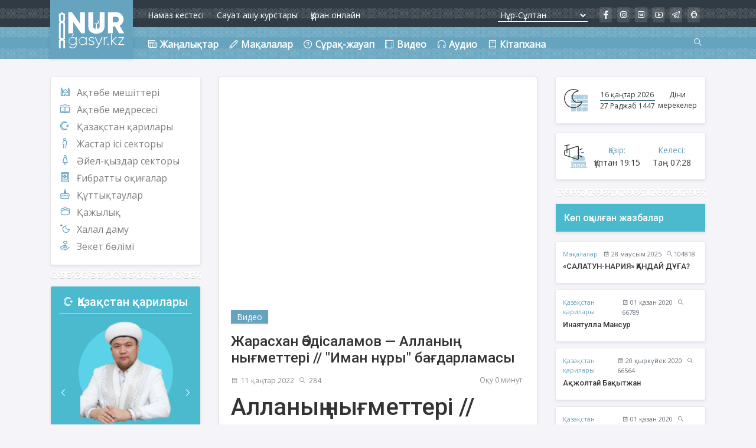

--- FILE ---
content_type: text/html; charset=UTF-8
request_url: https://nurgasyr.kz/p/zharashan-bdisalamov-allany-nymetteri-iman-nry-badarlamasy
body_size: 8610
content:
<!DOCTYPE html>
<html lang="kk  prefix="og: http://ogp.me/ns# article: http://ogp.me/ns/article# profile: http://ogp.me/ns/profile# fb: http://ogp.me/ns/fb#"">
<head>
    <meta charset="utf-8">
<meta http-equiv="X-UA-Compatible" content="ie=edge"/>

<!-- Global site tag (gtag.js) - Google Analytics -->
<script async src="https://www.googletagmanager.com/gtag/js?id=UA-176327108-1"></script>
<script>
  window.dataLayer = window.dataLayer || [];
  function gtag(){dataLayer.push(arguments);}
  gtag('js', new Date());

  gtag('config', 'UA-176327108-1');
</script>
<title>Жарасхан Әбдісаламов — Алланың нығметтері // &quot;Иман нұры&quot; бағдарламасы - Nurgasyr kz - Сенімділік!</title>
<meta name="description" content="Жарасхан Әбдісаламов — Алланың нығметтері // &quot;Иман нұры&quot; бағдарламасы" />
<meta name="robots" content="all" />
<meta property="og:type" content="website" />
<meta property="og:url" content="https://nurgasyr.kz/p/zharashan-bdisalamov-allany-nymetteri-iman-nry-badarlamasy" />
<meta property="og:title" content="Жарасхан Әбдісаламов — Алланың нығметтері // &quot;Иман нұры&quot; бағдарламасы" />
<meta property="og:description" content="Жарасхан Әбдісаламов — Алланың нығметтері // &quot;Иман нұры&quot; бағдарламасы" />
<meta property="og:site_name" content="Nurgasyr kz - Сенімділік!" />
<meta property="fb:app_id" content="1948761422046722" />
<meta property="og:image" content="https://nurgasyr.kz/storage/app/uploads/public/61d/d6e/749/61dd6e7492980716130257.jpg" />
<link rel="image_src" href="https://nurgasyr.kz/storage/app/uploads/public/61d/d6e/749/61dd6e7492980716130257.jpg" />
<meta property="og:image:type" content="image/jpeg" />
<meta property="og:image:width" content="1280" />
<meta property="og:image:height" content="720" />
<link rel="canonical" href="https://nurgasyr.kz/p/zharashan-bdisalamov-allany-nymetteri-iman-nry-badarlamasy" />
<meta name="viewport" content="width=device-width, initial-scale=1.0">
<link rel="apple-touch-icon" sizes="57x57" href="https://nurgasyr.kz/themes/nurgasyr/assets/images/icons/apple-icon-57x57.png">
<link rel="apple-touch-icon" sizes="60x60" href="https://nurgasyr.kz/themes/nurgasyr/assets/images/icons/apple-icon-60x60.png">
<link rel="apple-touch-icon" sizes="72x72" href="https://nurgasyr.kz/themes/nurgasyr/assets/images/icons/apple-icon-72x72.png">
<link rel="apple-touch-icon" sizes="76x76" href="https://nurgasyr.kz/themes/nurgasyr/assets/images/icons/apple-icon-76x76.png">
<link rel="apple-touch-icon" sizes="114x114" href="https://nurgasyr.kz/themes/nurgasyr/assets/images/icons/apple-icon-114x114.png">
<link rel="apple-touch-icon" sizes="120x120" href="https://nurgasyr.kz/themes/nurgasyr/assets/images/icons/apple-icon-120x120.png">
<link rel="apple-touch-icon" sizes="144x144" href="https://nurgasyr.kz/themes/nurgasyr/assets/images/icons/apple-icon-144x144.png">
<link rel="apple-touch-icon" sizes="152x152" href="https://nurgasyr.kz/themes/nurgasyr/assets/images/icons/apple-icon-152x152.png">
<link rel="apple-touch-icon" sizes="180x180" href="https://nurgasyr.kz/themes/nurgasyr/assets/images/icons/apple-icon-180x180.png">
<link rel="icon" type="image/png" sizes="192x192" href="https://nurgasyr.kz/themes/nurgasyr/assets/images/icons/android-icon-192x192.png">
<link rel="icon" type="image/png" sizes="32x32" href="https://nurgasyr.kz/themes/nurgasyr/assets/images/icons/favicon-32x32.png">
<link rel="icon" type="image/png" sizes="96x96" href="https://nurgasyr.kz/themes/nurgasyr/assets/images/icons/favicon-96x96.png">
<link rel="icon" type="image/png" sizes="16x16" href="https://nurgasyr.kz/themes/nurgasyr/assets/images/icons/favicon-16x16.png">
<link rel="icon" href="https://nurgasyr.kz/themes/nurgasyr/assets/images/icons/favicon.ico"/>
<link rel="manifest" href="https://nurgasyr.kz/themes/nurgasyr/assets/json/manifest.json">
<meta name="msapplication-TileColor" content="#ffffff">
<meta name="msapplication-TileImage" content="https://nurgasyr.kz/themes/nurgasyr/assets/images/icons/ms-icon-144x144.png">
<meta name="theme-color" content="#65A3BE"><link href="https://nurgasyr.kz/combine/5dc8b7d4b51149d6db0673f3c00b6369-1710877063" rel="stylesheet">
<link href="https://nurgasyr.kz/themes/nurgasyr/assets/css/style.css?ver=52" rel="stylesheet">
<link rel="preconnect" href="https://fonts.gstatic.com">
<link href="https://fonts.googleapis.com/css2?family=Open+Sans&family=Roboto:ital,wght@0,300;0,400;0,500;0,700;0,900;1,300;1,400;1,500;1,700;1,900&display=swap" rel="stylesheet">
</head>
<body>
<b class="screen-overlay"></b>

<aside class="offcanvas mmain-menu" id="main-menu">
    <button class="btn btn-outline-danger btn-close"> &times</button>
    <div class="container">
        <div class="mmain-menu-logo p-3">
            <a href="/" class="logo">
                <img src="https://nurgasyr.kz/themes/nurgasyr/assets/images/logo.svg" height="80px" alt="">
            </a>
        </div>
        <form class="input-group-overlay p-2" action="https://nurgasyr.kz/search" method="get">
            <div class="input-group-prepend-overlay"><span class="input-group-text"><i class="las la-search"></i></span>
            </div>
            <input class="form-control prepended-form-control" name="q" type="text" placeholder="Іздеу" autocomplete="off">
<!--            <button type="submit">Іздеу</button>-->
        </form>
        <nav class="list-group list-group-flush">
            <a href="/c/zhanalyktar" class="list-group-item list-group-item-solo"><i class="las la-newspaper"></i>Жаңалықтар</a>
            <a href="/c/makalalar" class="list-group-item"><i class="las la-pen"></i>Мақалалар</a>
            <a href="/c/surak-zhauap" class="list-group-item"><i class="las la-question-circle"></i>Сұрақ-жауап</a>
            <a href="/c/video" class="list-group-item"><i class="las la-film"></i>Видео</a>
            <a href="/c/audio" class="list-group-item"><i class="las la-headphones"></i>Аудио</a>
            <a href="/mosques" class="list-group-item"><i class="las la-mosque"></i>Ақтөбе мешіттері</a>
            <a href="/c/aqtobe-medrese-kolledzhi" class="list-group-item"><i class="las la-school"></i>Ақтөбе медресесі</a>
            <a href="/c/kazakstan-qarilary" class="list-group-item"><i class="las la-star-and-crescent"></i>Қазақстан
                қарилары</a>
            <a href="/c/zhastar-isi-sektory" class="list-group-item"><i class="las la-male"></i>Жастар ісі секторы</a>
            <a href="/c/ajel-qyzdar-sektory" class="list-group-item"><i class="las la-female"></i>Әйел-қыздар секторы</a>
            <a href="/kitaphana" class="list-group-item"><i class="las la-book"></i>Кітапхана</a>
            <a href="/c/kuttyktaular" class="list-group-item"><i class="las la-birthday-cake"></i>Құттықтаулар</a>
            <a href="/c/gibrat" class="list-group-item"><i class="las la-quran"></i>Ғибратты оқиғалар</a>
            <a href="/c/qazhylyq" class="list-group-item"><i class="las la-kaaba"></i>Қажылық</a>
            <a href="/c/halal-damu" class="list-group-item"><i class="las la-moon"></i>Халал даму</a>
            <a href="/c/zeket-bolimi" class="list-group-item"><i class="las la-hand-holding-heart"></i>Зекет бөлімі</a>
        </nav>
    </div>
</aside><aside class="offcanvas offcanvas-right muslim-items" id="muslim-items">
    <button class="btn btn-outline-danger btn-close"> &times</button>
    <div class="container">
        <div class="muslim-items-header p-4">
            <div class="city-mob mb-0">
                <select id="n-city-m" class="city-mobile desktop-city-select">
                    <optgroup label="Республикалық маңызы бар қалалар">
                        <option value="Astana">Нұр-Сұлтан</option>
                        <option value="Almaty">Алматы</option>
                        <option value="Shymkent">Шымкент</option>
                    </optgroup>
                    <optgroup label="Ақтөбе облысы">
                        <option value="Aktobe">Ақтөбе</option>
                        <option value="Qandyagash">Қандыағаш</option>
                        <option value="Hromtau">Хромтау</option>
                        <option value="Shalqar">Шалқар</option>
                        <option value="Shubarqudyk">Шұбарқұдық</option>
                        <option value="Qargaly">Қарғалы</option>
                        <option value="Oiyl">Ойыл ауданы</option>
                        <option value="Yrgyz">Ырғыз ауданы</option>
                        <option value="Baiganin">Байғанин ауданы</option>
                        <option value="Qobda">Қобда ауданы</option>
                        <option value="Martek">Мәртөк ауданы</option>
                        <option value="Emby">Ембі</option>
                    </optgroup>
                </select>
            </div>
        </div>
        <div class="list-group list-group-flush text-center">
            <span class="list-group-item hijri-h-m"><i class="las la-star-and-crescent"></i>25 Шәууәл 1441</span>
            <span class="list-group-item hijri-g-m"><i class="las la-sun"></i>17 Маусым 2020</span>
        </div>
        <p class="explain">
            <span class="current"> Қазір </span>
            <span class="next"> Келесі </span>
        </p>
        <div class="list-group list-group-flush">
            <span class="list-group-item namaz-offcanvas fadzhr-m">
                <span class="title-namaz">Таң</span>
                        <span class="time-namaz namaz-time--fadzhr"></span>
            </span>
            <span class="list-group-item namaz-offcanvas voshod-m">
                <span class="title-namaz">Күн</span>
                <span class="time-namaz namaz-time--voshod"></span>
            </span>
            <span class="list-group-item namaz-offcanvas zuhr-m">
                <span class="title-namaz">Бесін</span>
                <span class="time-namaz namaz-time--zuhr"></span>
            </span>
            <span class="list-group-item namaz-offcanvas asr-m">
                <span class="title-namaz">Екінті</span>
                <span class="time-namaz namaz-time--asr"></span>
            </span>
            <span class="list-group-item namaz-offcanvas margrib-m">
                <span class="title-namaz">Ақшам</span>
                <span class="time-namaz namaz-time--margrib"></span>
            </span>
            <span class="list-group-item namaz-offcanvas isha-m">
                <span class="title-namaz">Құптан</span>
                <span class="time-namaz namaz-time--isha"></span>
            </span>
            <div class="namaz-offcanvas-btn">
                <a href="#">Бір айға </a>
                <a href="#">Бір жылғы</a>
            </div>
        </div>
    </div>
</aside>
<!-- Header -->
<header class="header">
    <div class="header-desktop">
    <div class="header-top-wrap">
        <div class="container">
            <div class="row">
                <div class="header-top pd-gutter">
                    <div class="logo-wrap">
                        <a href="/" class="logo">
                            <img src="https://nurgasyr.kz/themes/nurgasyr/assets/images/logo.svg" alt="">
                        </a>
                    </div>
                    <div class="nav-block nav--parts inline-block pd-gutter">
                        <a href="https://www.muftyat.kz/kk/namaz_times/" class="nav-item inline-block">Намаз кестесі </a>
                        <a href="#" class="nav-item inline-block">Сауат ашу курстары </a>
                        <a href="https://kitap.kuran.kz/" class="nav-item inline-block">Құран онлайн </a>
                    </div>
                    <div class="nav-right">
                        <select id="n-city" class="desktop-city-select">
                            <optgroup label="Республикалық маңызы бар қалалар">
                                <option value="Astana">Нұр-Сұлтан</option>
                                <option value="Almaty">Алматы</option>
                                <option value="Shymkent">Шымкент</option>
                            </optgroup>
                            <optgroup label="Ақтөбе облысы">
                                <option value="Aktobe">Ақтөбе</option>
                                <option value="Qandyagash">Қандыағаш</option>
                                <option value="Hromtau">Хромтау</option>
                                <option value="Shalqar">Шалқар</option>
                                <option value="Shubarqudyk">Шұбарқұдық</option>
                                <option value="Qargaly">Қарғалы</option>
                                <option value="Oiyl">Ойыл ауданы</option>
                                <option value="Yrgyz">Ырғыз ауданы</option>
                                <option value="Baiganin">Байғанин ауданы</option>
                                <option value="Qobda">Қобда ауданы</option>
                                <option value="Martek">Мәртөк ауданы</option>
                                <option value="Emby">Ембі</option>
                            </optgroup>
                        </select>
                        <div class="social-list">
                            <a class="social" href="https://www.facebook.com/people/%D0%90%D2%9B%D1%82%D3%A9%D0%B1%D0%B5-%D0%9E%D0%B1%D0%BB%D1%8B%D1%81%D1%82%D1%8B%D2%9B-%D3%A8%D0%BA%D1%96%D0%BB%D0%B4%D1%96%D0%B3%D1%96/100011898248362"><i class="lab la-facebook-f"></i></a>
                            <a class="social" href="https://www.instagram.com/nur_gasyr/"><i class="lab la-instagram"></i></a>
                            <a class="social" href="https://vk.com/nur_gasyr"><i class="lab la-vk"></i></a>
                            <a class="social" href="https://www.youtube.com/nurgasyraktobe"><i class="lab la-youtube"></i></a>
                            <a class="social" href="https://t.me/nurgasyrkz"><i class="lab la-telegram"></i></a>
                            <a class="social" href="https://play.google.com/store/apps/details?id=com.nurgasyr.kz"><i class="lab la-android"></i></a>
                        </div>
                    </div>
                </div>
            </div>
        </div>
    </div>
    <div class="header-bottom-wrap">
        <div class="container">
            <div class="row">
                <div class="header-bottom pd-gutter">
                    <nav>
                        <ul class="nav-block nav--main">
                            <li class="nav-item inline-block">

                                <a href="/c/zhanalyktar" class="nav-link ">
                                    <i class="las la-newspaper"></i><span>Жаңалықтар</span>
                                </a>
                            </li>
                            <li class="nav-item inline-block">
                                <a href="/c/makalalar" class="nav-link ">
                                    <i class="las la-pen"></i><span>Мақалалар</span>
                                </a>
                            </li>
                            <li class="nav-item inline-block">
                                <a href="/c/surak-zhauap" class="nav-link ">
                                    <i class="las la-question-circle"></i><span>Сұрақ-жауап</span>
                                </a>
                            </li>
                            <li class="nav-item inline-block">
                                <a href="/c/video" class="nav-link ">
                                    <i class="las la-film"></i><span>Видео</span>
                                </a>
                            </li>
                            <li class="nav-item inline-block">
                                <a href="/c/audio" class="nav-link ">
                                    <i class="las la-headphones"></i><span>Аудио</span>
                                </a>
                            </li>
                            <li class="nav-item inline-block">
                                <a href="/kitaphana" class="nav-link ">
                                    <i class="las la-book"></i><span>Кітапхана</span>
                                </a>
                            </li>

                        </ul>
                    </nav>
                    <div class="lang search-btn">
                        <a href="/search"><i class="las la-search"></i></a>
                    </div>
                </div>
            </div>
        </div>
    </div>
</div>
<div class="header-mobile">
    <div class="header-mobile-wrap">
        <div class="menu-bar">
            <a data-trigger="#main-menu" type="button"><i class="las la-bars"></i> </a>
        </div>
        <div class="logo-m">
            <div class="logo-m-wrap">
                <a href="/" class="logo-m-a">
                    <img src="https://nurgasyr.kz/themes/nurgasyr/assets/images/logo.svg" class="logo-m-img" height="46" alt="">
                </a>
            </div>
        </div>
        <div class="hijri-bn">
            <div class="bottomnav-wrapper">
                <span class="hijri-bn-day"></span>
                <span class="hijri-bn-month"></span>
            </div>
        </div>
        <div class="namaz-bn">
            <div class="bottomnav-wrapper">
                <span class="time-namaz-bn" id="next-namaz"></span>
                <span class="title-namaz-bn"></span>
            </div>
        </div>
        <div class="search-m">
            <a data-trigger="#muslim-items" type="button"><img src="https://nurgasyr.kz/themes/nurgasyr/assets/images/prayer.svg" height="30px" alt=""></a>
        </div>
    </div>
</div></header>
<a href="#" id="back-to-top" class="back-to-top" title="Back to top"><i class="las la-arrow-up"></i></a>
<main>
    <div class="container">
        <div class="row">
            <div class="col-lg-3 col-md-4 d-none d-lg-block d-sm-none d-md-none  sidebar-left">
    <div class="left-menu block">
    <ul class="side-menu">
        <li class="side-menu-item"><i class="las la-mosque"></i><a href="/mosques">Ақтөбе мешіттері</a></li>
        <li class="side-menu-item"><i class="las la-school"></i><a href="/c/aqtobe-medrese-kolledzhi">Ақтөбе медресесі</a></li>
        <li class="side-menu-item"><i class="las la-star-and-crescent"></i><a href="/c/kazakstan-qarilary">Қазақстан
            қарилары</a></li>
        <li class="side-menu-item"><i class="las la-male"></i><a href="/c/zhastar-isi-sektory">Жастар ісі секторы</a></li>
        <li class="side-menu-item"><i class="las la-female"></i><a href="/c/ajel-qyzdar-sektory">Әйел-қыздар секторы</a></li>
        <li class="side-menu-item"><i class="las la-quran"></i><a href="/c/gibrat">Ғибратты оқиғалар</a></li>
        <li class="side-menu-item"><i class="las la-birthday-cake"></i><a href="/c/kuttyktaular">Құттықтаулар</a></li>
        <li class="side-menu-item"><i class="las la-kaaba"></i><a href="/c/qazhylyq">Қажылық</a></li>
        <li class="side-menu-item"><i class="las la-moon"></i><a href="/c/halal-damu">Халал даму</a></li>
        <li class="side-menu-item"><i class="las la-hand-holding-heart"></i><a href="/c/zeket-bolimi">Зекет бөлімі</a>
        </li>
    </ul>
</div>    <div class="separator"></div>
    


<div class="q-qarilar block">
    <div class="q-qarilar-title">
        <h5>
            <a href="/c/kazakstan-qarilary"><i class="las la-star-and-crescent"></i> Қазақстан қарилары </a>
        </h5>

    </div>

    <div id="qarilar" class="owl-carousel owl-theme">
                <div class="qari"><div class="q-qarilar-image"><img src="/storage/app/media/qarilar/q-qari.png" class="nb-img" alt=""></div><h6 class="q-qarilar-text"><a href="/p/erkinbek-shoqaj-kerimbekuly">Шоқай Еркінбек Керімбекұлы</a></h6></div>                <div class="qari"><div class="q-qarilar-image"><img src="/storage/app/media/qarilar/zhumanazarpng.png" class="nb-img" alt=""></div><h6 class="q-qarilar-text"><a href="/p/sadyrhanov-zhumanazar-oserhanuly">Садырханов Жұманазар Өсерханұлы</a></h6></div>                <div class="qari"><div class="q-qarilar-image"><img src="/storage/app/media/qarilar/bekzannn.png" class="nb-img" alt=""></div><h6 class="q-qarilar-text"><a href="/p/ldenov-bekzhan-amangeldily">Әлденов Бекжан Амангелдіұлы</a></h6></div>                <div class="qari"><div class="q-qarilar-image"><img src="/storage/app/media/qarilar/daniyar.png" class="nb-img" alt=""></div><h6 class="q-qarilar-text"><a href="http://nurgasyr.kz/p/zhmabaev-daniyar-limhamedly">Жұмабаев Данияр Әлимұхамедұлы</a></h6></div>                <div class="qari"><div class="q-qarilar-image"><img src="/storage/app/media/qarilar/akzholtay.png" class="nb-img" alt=""></div><h6 class="q-qarilar-text"><a href="http://nurgasyr.kz/p/zholtaj-baytzhan">Ақжолтай Бақытжан</a></h6></div>                <div class="qari"><div class="q-qarilar-image"><img src="/storage/app/media/qarilar/kuanish.png" class="nb-img" alt=""></div><h6 class="q-qarilar-text"><a href="http://nurgasyr.kz/p/bishev-uanysh-sanbajly">Әбішев Қуаныш Тоқсанбайұлы</a></h6></div>                <div class="qari"><div class="q-qarilar-image"><img src="/storage/app/media/qarilar/SERIK.png" class="nb-img" alt=""></div><h6 class="q-qarilar-text"><a href="http://nurgasyr.kz/p/ahmetov-serik-polathanly">Ахметов Серік Полатханұлы</a></h6></div>                <div class="qari"><div class="q-qarilar-image"><img src="/storage/app/media/qarilar/bauirzhan.png" class="nb-img" alt=""></div><h6 class="q-qarilar-text"><a href="http://nurgasyr.kz/p/esmurzaev-bauyrzhan-ajyrbajly">Есмурзаев Бауыржан Қайырбайұлы</a></h6></div>                <div class="qari"><div class="q-qarilar-image"><img src="/storage/app/media/qarilar/yahiya.png" class="nb-img" alt=""></div><h6 class="q-qarilar-text"><a href="http://nurgasyr.kz/p/rban-yahiya-sansyzbajly">Құрбан Яхия Сансызбайұлы</a></h6></div>                <div class="qari"><div class="q-qarilar-image"><img src="/storage/app/media/qarilar/nazar.png" class="nb-img" alt=""></div><h6 class="q-qarilar-text"><a href="http://nurgasyr.kz/p/sltanbaj-nazar-nrhanly">Сұлтанбай Назар Нұрханұлы</a></h6></div>                <div class="qari"><div class="q-qarilar-image"><img src="/storage/app/media/qarilar/inayatulla.png" class="nb-img" alt=""></div><h6 class="q-qarilar-text"><a href="http://nurgasyr.kz/p/inayatulla-mansur">Инаятулла Мансур</a></h6></div>                <div class="qari"><div class="q-qarilar-image"><img src="/storage/app/media/qarilar/nuriddin.png" class="nb-img" alt=""></div><h6 class="q-qarilar-text"><a href="http://nurgasyr.kz/p/nuriddin-abdusamadly">Нуриддин Абдусамадұлы</a></h6></div>                <div class="qari"><div class="q-qarilar-image"><img src="/storage/app/media/qarilar/shokan.png" class="nb-img" alt=""></div><h6 class="q-qarilar-text"><a href="http://nurgasyr.kz/p/uliev-shohan-nralily">Уәлиев Шохан Нұралиұлы</a></h6></div>                <div class="qari"><div class="q-qarilar-image"><img src="/storage/app/media/qarilar/saduakas.png" class="nb-img" alt=""></div><h6 class="q-qarilar-text"><a href="http://nurgasyr.kz/p/olzhabaev-sadua-sayndyly">Олжабаев Садуақас Сағындықұлы</a></h6></div>                <div class="qari"><div class="q-qarilar-image"><img src="/storage/app/media/qarilar/bekzatt.png" class="nb-img" alt=""></div><h6 class="q-qarilar-text"><a href="https://nurgasyr.kz/p/tasbulatov-bekzat-dulatly">Тасбулатов Бекзат Дулатұлы</a></h6></div>                <div class="qari"><div class="q-qarilar-image"><img src="/storage/app/media/qarilar/Sahi.png" class="nb-img" alt=""></div><h6 class="q-qarilar-text"><a href="https://nurgasyr.kz/p/sateshov-sai-mhtarly">Сатешов Сақи Мұхтарұлы</a></h6></div>                <div class="qari"><div class="q-qarilar-image"><img src="/storage/app/media/qarilar/nurbolatt.png" class="nb-img" alt=""></div><h6 class="q-qarilar-text"><a href="https://nurgasyr.kz/p/azbekov-nrbolat-lmahanbetly">Қазбеков Нұрболат Әлмаханбетұлы</a></h6></div>                <div class="qari"><div class="q-qarilar-image"><img src="/storage/app/media/qarilar/murtaza.png" class="nb-img" alt=""></div><h6 class="q-qarilar-text"><a href="https://nurgasyr.kz/p/balahmet-mrtaza-ertajly">Балахмет Мұртаза Ертайұлы</a></h6></div>            </div>
</div>
    <div class="separator"></div>
    
<div class="notice">
            <div class="notice-title">
            <h6>Ақтөбе облысындағы халал сертификаты  бар мекемелер </h6>
                <small> - </small>       
            </div>
    <div id="oc-halal" class="owl-carousel owl-theme ">
                <div class="notice-item"><div class="notice-body" style="padding: 0;margin: 0;"><div class="nb-image" style="margin: 0;"><a href="http://halaldamu.kz/kk/m/shaltakova-rn-zhk"><img src="/storage/app/media/halal/adal.png" class="nb-img" alt="" style="margin: 0;"></a></div></div></div>                <div class="notice-item"><div class="notice-body" style="padding: 0;margin: 0;"><div class="nb-image" style="margin: 0;"><a href="http://halaldamu.kz/kk/m/aktyubinskij-myasnoj-klaster-zhshs"><img src="/storage/app/media/halal/beef.png" class="nb-img" alt="" style="margin: 0;"></a></div></div></div>                <div class="notice-item"><div class="notice-body" style="padding: 0;margin: 0;"><div class="nb-image" style="margin: 0;"><a href="http://halaldamu.kz/kk/m/ip-eleven-studio"><img src="/storage/app/media/halal/baidoner.png" class="nb-img" alt="" style="margin: 0;"></a></div></div></div>                <div class="notice-item"><div class="notice-body" style="padding: 0;margin: 0;"><div class="nb-image" style="margin: 0;"><a href="http://halaldamu.kz/kk/m/zhastyq-nan-zhshs"><img src="/storage/app/media/halal/zhastyk.png" class="nb-img" alt="" style="margin: 0;"></a></div></div></div>                <div class="notice-item"><div class="notice-body" style="padding: 0;margin: 0;"><div class="nb-image" style="margin: 0;"><a href="http://halaldamu.kz/kk/m/zhumashev-gani-zhk"><img src="/storage/app/media/halal/goof_food.png" class="nb-img" alt="" style="margin: 0;"></a></div></div></div>                <div class="notice-item"><div class="notice-body" style="padding: 0;margin: 0;"><div class="nb-image" style="margin: 0;"><a href="http://halaldamu.kz/kk/m/berkimbaeva-mariyamkul-zhk"><img src="/storage/app/media/halal/berkimbaeva.png" class="nb-img" alt="" style="margin: 0;"></a></div></div></div>                <div class="notice-item"><div class="notice-body" style="padding: 0;margin: 0;"><div class="nb-image" style="margin: 0;"><a href="http://halaldamu.kz/kk/m/nur-gasyr-oblystyq-ortalyq-meshitinin-ashanasy"><img src="/storage/app/media/halal/nurgasyr.png" class="nb-img" alt="" style="margin: 0;"></a></div></div></div>                <div class="notice-item"><div class="notice-body" style="padding: 0;margin: 0;"><div class="nb-image" style="margin: 0;"><a href="http://halaldamu.kz/kk/m/ip-sadu-group"><img src="/storage/app/media/halal/saduzhanna.png" class="nb-img" alt="" style="margin: 0;"></a></div></div></div>                <div class="notice-item"><div class="notice-body" style="padding: 0;margin: 0;"><div class="nb-image" style="margin: 0;"><a href="http://halaldamu.kz/kk/m/turlybaeva-zhk"><img src="/storage/app/media/halal/suzbe_kafe.png" class="nb-img" alt="" style="margin: 0;"></a></div></div></div>                <div class="notice-item"><div class="notice-body" style="padding: 0;margin: 0;"><div class="nb-image" style="margin: 0;"><a href="http://halaldamu.kz/kk/m/kozhanov-tk-zhk"><img src="/storage/app/media/halal/famfood.png" class="nb-img" alt="" style="margin: 0;"></a></div></div></div>                <div class="notice-item"><div class="notice-body" style="padding: 0;margin: 0;"><div class="nb-image" style="margin: 0;"><a href=""><img src="/storage/app/media/halal/market.png" class="nb-img" alt="" style="margin: 0;"></a></div></div></div>                <div class="notice-item"><div class="notice-body" style="padding: 0;margin: 0;"><div class="nb-image" style="margin: 0;"><a href="http://halaldamu.kz/kk/m/mirmanov-erbol-zhumabekuly-zhk"><img src="/storage/app/media/halal/my_bro.png" class="nb-img" alt="" style="margin: 0;"></a></div></div></div>                <div class="notice-item"><div class="notice-body" style="padding: 0;margin: 0;"><div class="nb-image" style="margin: 0;"><a href="http://halaldamu.kz/kk/m/zhazykgrupp-zhshs"><img src="/storage/app/media/halal/ekopak.png" class="nb-img" alt="" style="margin: 0;"></a></div></div></div>                <div class="notice-item"><div class="notice-body" style="padding: 0;margin: 0;"><div class="nb-image" style="margin: 0;"><a href="http://halaldamu.kz/kk/m/firma-zhshs"><img src="/storage/app/media/halal/asan.png" class="nb-img" alt="" style="margin: 0;"></a></div></div></div>                <div class="notice-item"><div class="notice-body" style="padding: 0;margin: 0;"><div class="nb-image" style="margin: 0;"><a href="http://halaldamu.kz/kk/m/mirnyj-aleksej-anatolevich-zhk"><img src="/storage/app/media/halal/ecojoy.png" class="nb-img" alt="" style="margin: 0;"></a></div></div></div>                <div class="notice-item"><div class="notice-body" style="padding: 0;margin: 0;"><div class="nb-image" style="margin: 0;"><a href="https://halaldamu.kz/kk/m/bekbauova-zhm-zhk"><img src="/storage/app/media/halal/janat.jpg" class="nb-img" alt="" style="margin: 0;"></a></div></div></div>                <div class="notice-item"><div class="notice-body" style="padding: 0;margin: 0;"><div class="nb-image" style="margin: 0;"><a href=""><img src="/storage/app/media/halal/ramazan.png" class="nb-img" alt="" style="margin: 0;"></a></div></div></div>            </div>
</div>    
        <div class="separator"></div>
    
                <div class="banner"><a href="https://www.instagram.com/tawaf_travel.aktobe/"><img src="/storage/app/media/banner/tawaf.png" class="banner-img-sh" alt="Tawaf Post Page"></a></div><div class="separator"></div>    </div>            <div class="col-lg-6 col-md-8 col-sm-12 content">
                <div class="n-post card">
        <div class="video-wrapper ratio-16-10"><iframe width="560" height="315" src="https://www.youtube.com/embed/h2V_3qBlWXU" title="YouTube video player" frameborder="0" allow="accelerometer; autoplay; clipboard-write; encrypted-media; gyroscope; picture-in-picture" allowfullscreen></iframe></div>
        <article class="card-body">
        <div class="post-details-one">
                        <div class="category">
                                <a href="https://nurgasyr.kz/c/video">Видео</a>                            </div>
                    </div>
        <h1 class="card-title">Жарасхан Әбдісаламов — Алланың нығметтері // &quot;Иман нұры&quot; бағдарламасы</h1>
        <div class="post-details">
            <span class="date"><i class="las la-calendar"></i>11 қаңтар 2022</span>
            <span class="views"><i class="las la-search"></i>284</span>
            <span class="timetoread">Оқу 0 минут</span>
        </div>
        <div class="card-text">
            <h1>Алланың нығметтері // "Иман нұры" бағдарламасы</h1>
        </div>
        <div class="card-bottom">
            <h6 class="share-title">Бөлісу: </h6>
            <div class="ya-share2" data-services="vkontakte,facebook,odnoklassniki,twitter,whatsapp,telegram"></div>
        </div>

    </article>
</div>
<div id="next-prev" class="next-prev">
    <div class="row">
        <div class="prev-post col-sm-6 r-gutter">
                        <div class="block">
                <span class="small-title"><i class="las la-angle-left"></i> Алдыңғы</span>
                <h4><a href="https://nurgasyr.kz/p/mhammedismail-shadman-zhastardy-zhat-ymnan-orau-zholdary-iman-nry-badarlamasy" title="Мұхаммедисмаил Шадман — Жастарды жат ағымнан қорғау жолдары // &quot;Иман нұры&quot; бағдарламасы">Мұхаммедисмаил Шадман — Жастарды жат ағымнан қорғау жолдары // &quot;Иман нұры&quot; бағдарламасы</a></h4>
                <span class="small">
                11 қаңтар 2022
                    <meta itemprop="datePublished" content="2022-01-11UTC11:40:510"/>
        </span>
            </div>
                    </div>
        <div class="next-post col-sm-6 text-right l-gutter">
                        <div class="block">
                <span class="small-title">Келесі <i class="las la-angle-right"></i></span>
                <h4><a href="https://nurgasyr.kz/p/nrlybek-takeev-suicidtik-minez-ly-iman-nry-badarlamasy" title="Нұрлыбек Такеев — Суицидтік мінез-құлық // &quot;Иман нұры&quot; бағдарламасы">Нұрлыбек Такеев — Суицидтік мінез-құлық // &quot;Иман нұры&quot; бағдарламасы</a></h4>
                <span class="small">
                11 қаңтар 2022
            <meta itemprop="datePublished" content="2022-01-11UTC11:56:310"/>
        </span>
            </div>
                    </div>
    </div>
</div>
<div class="related-post">
    <div class="row">
        <div class="col-md-12 l-gutter r-gutter">
            <h4 class="related-post-title block"> Ұқсас жазбалар</h4>
        </div>
                <div class="col-md-6 l-gutter r-gutter">
            <div class="card related-post__item">
                <a href="https://nurgasyr.kz/p/islam-tarihy">
                                        <img class="related-post__img" src="https://nurgasyr.kz/storage/app/uploads/public/602/bd1/2d4/602bd12d4dd06870419006.jpg" alt="Ислам тарихы">
                                    </a>
                <div class="card-body">
                    <div class="related-post__title">
                        <h3 class="card-title"><a href="https://nurgasyr.kz/p/islam-tarihy">Ислам тарихы</a></h3>
                    </div>
                    <div class="related-post__details">
                        <small class="text-muted">
                            <span class="date"><i
                                    class="las la-calendar"></i> 16 ақпан 2021</span>
                            <span class="views"><i class="las la-search"></i>2016</span>
                        </small>
                    </div>
                </div>
            </div>
        </div>
                <div class="col-md-6 l-gutter r-gutter">
            <div class="card related-post__item">
                <a href="https://nurgasyr.kz/p/kakoe-zhivotnoe-nado-prinosit-v-zhertvu-maksatbek-kairgaliev">
                                        <img class="related-post__img" src="https://nurgasyr.kz/storage/app/uploads/public/62c/01e/d67/62c01ed679fb3835118695.jpg" alt="Какое животное надо приносить в жертву? /// Максатбек Каиргалиев">
                                    </a>
                <div class="card-body">
                    <div class="related-post__title">
                        <h3 class="card-title"><a href="https://nurgasyr.kz/p/kakoe-zhivotnoe-nado-prinosit-v-zhertvu-maksatbek-kairgaliev">Какое животное надо приносить в жертву? /// Максатбек Каиргалиев</a></h3>
                    </div>
                    <div class="related-post__details">
                        <small class="text-muted">
                            <span class="date"><i
                                    class="las la-calendar"></i> 02 шілде 2022</span>
                            <span class="views"><i class="las la-search"></i>159</span>
                        </small>
                    </div>
                </div>
            </div>
        </div>
                <div class="col-md-6 l-gutter r-gutter">
            <div class="card related-post__item">
                <a href="https://nurgasyr.kz/p/mftiyat-tynysy-tbede-mulit-keshi-tti">
                                        <img class="related-post__img" src="https://nurgasyr.kz/storage/app/uploads/public/654/147/38f/65414738f2b73951623851.jpg" alt="Мүфтият тынысы // Ақтөбеде Мәуліт кеші өтті">
                                    </a>
                <div class="card-body">
                    <div class="related-post__title">
                        <h3 class="card-title"><a href="https://nurgasyr.kz/p/mftiyat-tynysy-tbede-mulit-keshi-tti">Мүфтият тынысы // Ақтөбеде Мәуліт кеші өтті</a></h3>
                    </div>
                    <div class="related-post__details">
                        <small class="text-muted">
                            <span class="date"><i
                                    class="las la-calendar"></i> 31 қазан 2023</span>
                            <span class="views"><i class="las la-search"></i>2166</span>
                        </small>
                    </div>
                </div>
            </div>
        </div>
                <div class="col-md-6 l-gutter r-gutter">
            <div class="card related-post__item">
                <a href="https://nurgasyr.kz/p/mftiyat-tynysy-14-20-pan">
                                        <img class="related-post__img" src="https://nurgasyr.kz/storage/app/uploads/public/621/341/0d4/6213410d47725432102884.jpg" alt="Мүфтият тынысы // 14-20 ақпан">
                                    </a>
                <div class="card-body">
                    <div class="related-post__title">
                        <h3 class="card-title"><a href="https://nurgasyr.kz/p/mftiyat-tynysy-14-20-pan">Мүфтият тынысы // 14-20 ақпан</a></h3>
                    </div>
                    <div class="related-post__details">
                        <small class="text-muted">
                            <span class="date"><i
                                    class="las la-calendar"></i> 21 ақпан 2022</span>
                            <span class="views"><i class="las la-search"></i>225</span>
                        </small>
                    </div>
                </div>
            </div>
        </div>
                <div class="col-md-6 l-gutter r-gutter">
            <div class="card related-post__item">
                <a href="https://nurgasyr.kz/p/zholaushy-telehikaya-01-blim">
                                        <img class="related-post__img" src="https://nurgasyr.kz/storage/app/uploads/public/631/9ed/521/6319ed521b6c4530058707.jpg" alt="Жолаушы // телехикая // 01 бөлім">
                                    </a>
                <div class="card-body">
                    <div class="related-post__title">
                        <h3 class="card-title"><a href="https://nurgasyr.kz/p/zholaushy-telehikaya-01-blim">Жолаушы // телехикая // 01 бөлім</a></h3>
                    </div>
                    <div class="related-post__details">
                        <small class="text-muted">
                            <span class="date"><i
                                    class="las la-calendar"></i> 08 қыркүйек 2022</span>
                            <span class="views"><i class="las la-search"></i>162</span>
                        </small>
                    </div>
                </div>
            </div>
        </div>
                <div class="col-md-6 l-gutter r-gutter">
            <div class="card related-post__item">
                <a href="https://nurgasyr.kz/p/islamday-bala-trbiesi">
                                        <img class="related-post__img" src="https://nurgasyr.kz/storage/app/uploads/public/5f6/0b3/c6d/5f60b3c6dd409175145130.jpg" alt="Исламдағы бала тәрбиесі">
                                    </a>
                <div class="card-body">
                    <div class="related-post__title">
                        <h3 class="card-title"><a href="https://nurgasyr.kz/p/islamday-bala-trbiesi">Исламдағы бала тәрбиесі</a></h3>
                    </div>
                    <div class="related-post__details">
                        <small class="text-muted">
                            <span class="date"><i
                                    class="las la-calendar"></i> 15 қыркүйек 2020</span>
                            <span class="views"><i class="las la-search"></i>214</span>
                        </small>
                    </div>
                </div>
            </div>
        </div>
            </div>
</div>            </div>
            <div class="col-lg-3 col-md-4 col-sm-12 d-lg-block sidebar-right">
    <div class="hijri block">
    <div class="hijri-icon">
        <img src="https://nurgasyr.kz/themes/nurgasyr/assets/images/hijri.svg" class="hijri-img" alt="">
    </div>
    <div class="hijri-date">
        <span class="hijri-g"></span>
        <span class="hijri-h"></span>
    </div>
    <div class="r-holidays">
        <span class="r-holiday"><a href="#">Діни<br>мерекелер</a></span>
    </div>
</div>    <div class="namaz-time namaz-small block">
    <div class="namaz-icon">
        <img src="https://nurgasyr.kz/themes/nurgasyr/assets/images/namaz.svg" class="namaz-img" alt="">
    </div>
    <div class="namaz-bn">
        <div class="namaz-wrap"></div>
        <span class="namaz-next-title">Қазір: </span>
        <span class="title-namaz-cr"></span>
        <span class="time-namaz-cr"></span>
    </div>
    <div class="namaz-bn">
        <div class="namaz-wrap"></div>
        <span class="namaz-next-title">Келесі: </span>
        <span class="title-namaz-bn"></span>
        <span class="time-namaz-bn"></span>
    </div>
</div>    <div class="separator"></div>
    <h4 class="related-post-title block"> Көп оқылған жазбалар</h4>
<div class="main-news-block">
        <div class="block main-news-item">
        <div class="news-item-details">
            <span class="category"><a href="">Мақалалар</a></span>
            <div class="item-details">
                <span class="date"><i class="las la-calendar"></i> 28 маусым 2025</span>
                <span class="views"><i class="las la-search"></i>104818</span>
            </div>
        </div>
        <h3 class="news-title">
            <a href="https://nurgasyr.kz/p/salatun-nariya-andaj-d">«САЛАТУН-НАРИЯ» ҚАНДАЙ ДҰҒА?</a>
        </h3>
    </div>
        <div class="block main-news-item">
        <div class="news-item-details">
            <span class="category"><a href="">Қазақстан қарилары</a></span>
            <div class="item-details">
                <span class="date"><i class="las la-calendar"></i> 01 қазан 2020</span>
                <span class="views"><i class="las la-search"></i>66789</span>
            </div>
        </div>
        <h3 class="news-title">
            <a href="https://nurgasyr.kz/p/inayatulla-mansur">Инаятулла  Мансур</a>
        </h3>
    </div>
        <div class="block main-news-item">
        <div class="news-item-details">
            <span class="category"><a href="">Қазақстан қарилары</a></span>
            <div class="item-details">
                <span class="date"><i class="las la-calendar"></i> 20 қыркүйек 2020</span>
                <span class="views"><i class="las la-search"></i>66564</span>
            </div>
        </div>
        <h3 class="news-title">
            <a href="https://nurgasyr.kz/p/zholtaj-baytzhan">Ақжолтай Бақытжан</a>
        </h3>
    </div>
        <div class="block main-news-item">
        <div class="news-item-details">
            <span class="category"><a href="">Қазақстан қарилары</a></span>
            <div class="item-details">
                <span class="date"><i class="las la-calendar"></i> 01 қазан 2020</span>
                <span class="views"><i class="las la-search"></i>66249</span>
            </div>
        </div>
        <h3 class="news-title">
            <a href="https://nurgasyr.kz/p/nuriddin-abdusamadly">Нуриддин Абдусамадұлы</a>
        </h3>
    </div>
        <div class="block main-news-item">
        <div class="news-item-details">
            <span class="category"><a href="">Жаңалықтар</a></span>
            <div class="item-details">
                <span class="date"><i class="las la-calendar"></i> 22 желтоқсан 2025</span>
                <span class="views"><i class="las la-search"></i>66074</span>
            </div>
        </div>
        <h3 class="news-title">
            <a href="https://nurgasyr.kz/p/ta-namazyna-jytap-alu-kn-ma">Таң намазына ұйықтап қалу күнә ма?</a>
        </h3>
    </div>
    </div>    <div class="separator"></div>
    
<div class="notice">
            <div class="notice-title">
                <h5>Хабарлама</h5>
            </div>
    <div id="oc-notice" class="owl-carousel owl-theme ">
                <div class="notice-item"><div class="notice-body"><h5 class="nb-title">Фиқһ дәрістері</h5><div class="nb-image"><img src="/storage/app/media/habarlama/Nurbol.png" class="nb-img" alt=""></div><div class="nb-text"><h5 class="name mb-0">Нұрбол Смағұлов</h5><p class="whois mb-0">"&quot;Нұр Ғасыр&quot; облыстық мешітінің наиб имамы</p><p class="onair">Тікелей эфирде</p><p class="when mb-0">Аптаның сәрсенбі күндері сағат 21:00 (Ақтөбе уақытымен)</p><p class="where mb-0">Біздің nur_gasyr Instagram парақшамызда</p></div></div></div>                <div class="notice-item"><div class="notice-body"><h5 class="nb-title">Ақида дәрістері</h5><div class="nb-image"><img src="/storage/app/media/habarlama/Shynbolat.png" class="nb-img" alt=""></div><div class="nb-text"><h5 class="name mb-0">Шынболат Үмбетов</h5><p class="whois mb-0">"&quot;Ақтөбе қалалық орталық&quot; мешітінің наиб имамы</p><p class="onair">Тікелей эфирде</p><p class="when mb-0">Аптаның сенбі күндері сағат 21:00 (Ақтөбе уақытымен)</p><p class="where mb-0">Біздің nur_gasyr Instagram парақшамызда</p></div></div></div>            </div>
</div>    <div class="separator"></div>
    <div class="call-center block">
    <h5 class="call-center-title">
        Call-орталық
    </h5>
    <p class="call-center-text">
        Барлық діни сұрақтарға жауапты осы жерден ала-аласыз
    </p>
    <h5 class="call-center-number"><a href="tel:+77172333030"> +7 (71 72) 33 30 30</a></h5>
    <p class="call-center-text">
        Whatsapp
    </p>
    <h5 class="call-center-number"><a href="https://wa.me/77076626561"> +7 707 662 65 61</a></h5>
    <img src="https://nurgasyr.kz/themes/nurgasyr/assets/images/call.png" alt="">
</div>    <div class="separator"></div>
    
                    </div>        </div>
    </div>
</main>

<!-- Footer -->
<footer>
    <div class="footer-wrap">
    <div class="container">
        <div class="row">
            <div class="footer pd-gutter">
                <div class="footer-logo-wrap">
                    <a href="#">
                        <img class="footer-logo" src="https://nurgasyr.kz/themes/nurgasyr/assets/images/logo.svg" height="60px" width="100px">
                    </a>
                </div>
                <div class="inline-block pd-gutter">
                    <h5 class="footer-title">© 2016 - 2026, Ақтөбе облыстық орталық «Нұр Ғасыр» мешітінің ресми
                        сайты. </h5>
                    <p class="footer-text">Ақтөбе қаласы, Әбілхайыр хан көшесі, 92-үй. 8-7132-774-349</p>
                    <p class="footer-text">Сайт материалдарын қолдану үшін сілтеме көрсетуіңіз міндетті.</p>
                </div>

                <div class="nav-right">
                    <div class="footer-social-list">
                        <a class="footer-social" href="https://www.facebook.com/people/%D0%90%D2%9B%D1%82%D3%A9%D0%B1%D0%B5-%D0%9E%D0%B1%D0%BB%D1%8B%D1%81%D1%82%D1%8B%D2%9B-%D3%A8%D0%BA%D1%96%D0%BB%D0%B4%D1%96%D0%B3%D1%96/100011898248362"><i class="lab la-facebook-f"></i></a>
                        <a class="footer-social" href="https://www.instagram.com/nur_gasyr/"><i class="lab la-instagram"></i></a>
                        <a class="footer-social" href="https://vk.com/nur_gasyr"><i class="lab la-vk"></i></a>
                        <a class="footer-social" href="https://www.youtube.com/nurgasyraktobe"><i class="lab la-youtube"></i></a>
                        <a class="footer-social" href="https://t.me/nurgasyrkz"><i class="lab la-telegram"></i></a>
                        <a class="footer-social" href="https://play.google.com/store/apps/details?id=com.nurgasyr.kz"><i class="lab la-android"></i></a>
                    </div>
					<div class="counters">
						<!-- ZERO.kz -->
						<span id="_zero_64671">
						<noscript>
						<a href="http://zero.kz/?s=64671" target="_blank">
						<img src="http://c.zero.kz/z.png?u=64671" width="88" height="31" alt="ZERO.kz" />
						</a>
						assets/images/baursak.svg
						</noscript>
						</span>
						<script type="text/javascript"><!--
						var _zero_kz_ = _zero_kz_ || [];
						_zero_kz_.push(["id", 64671]);
						_zero_kz_.push(["type", 1]);

						(function () {
							var a = document.getElementsByTagName("script")[0],
							s = document.createElement("script");
							s.type = "text/javascript";
							s.async = true;
							s.src = (document.location.protocol == "https:" ? "https:" : "http:")
							+ "//c.zero.kz/z.js";
							a.parentNode.insertBefore(s, a);
						})(); //-->
						</script>
						<!-- End ZERO.kz -->
					</div>
                </div>
<!--                                 <div class="nav-right pd-gutter">
                <a href="https://baursakstudio.com/" target="_blank" style="float: right;">
                        <img src="https://nurgasyr.kz/themes/nurgasyr/assets/images/baursak.svg" width="70" height="65" alt="Baursakstudio.kz" />
                        </a>
                </div> -->
            </div>
        </div>
    </div>
</div></footer>
<!-- Scripts -->
<script src="https://nurgasyr.kz/combine/696a1bcd0c68974df460d5fc839f03d6-1710877063"></script>
<script src="https://nurgasyr.kz/combine/6587ca6177cb7e55e7952160d9ea71e3-1710877063"></script>
<script src="https://nurgasyr.kz/combine/f8fe3c33b42766dd038b67ae5bf4f1b7-1710877063"></script>

<script src="https://nurgasyr.kz/themes/nurgasyr/assets/js/main.js?ver=15"></script>
<script src="https://yastatic.net/es5-shims/0.0.2/es5-shims.min.js"></script>
<script src="https://yastatic.net/share2/share.js"></script>

</body>
</html>

--- FILE ---
content_type: application/javascript
request_url: https://nurgasyr.kz/themes/nurgasyr/assets/js/main.js?ver=15
body_size: 1004
content:
$(document).ready(function () {
    moment.locale('kk')
    $('.hijri-g, .hijri-g-m').text(
        moment().format('LL')
    );
    $('.hijri-h, .hijri-h-m').text(
        moment().format('iD iMMMM iYYYY')
    );
    $('.hijri-bn-day').text(
        moment().format('iD')
    );
    $('.hijri-bn-month').text(
        moment().format('iMMMM')
    );
    $('#qarilar').owlCarousel({
        items: 1,
        margin: 10,
        nav: true,
        loop:true,
        navText: ["<i class=\"las la-angle-left\"></i>", "<i class=\"las la-angle-right\"></i>"],
        dots: false,
        autoplay: true,
        autoplayTimeout: 5000,
        autoplayHoverPause: true
    });
        $('#oc-notice').owlCarousel({
        items: 1,
        margin: 10,
        loop:true,
        nav: true,
        navText: ["<i class=\"las la-angle-left\"></i>", "<i class=\"las la-angle-right\"></i>"],
        dots: false,
        autoplay: true,
        autoplayTimeout: 5000,
        autoplayHoverPause: true
    });
            $('#oc-halal').owlCarousel({
        items: 1,
        loop:true,
        nav: true,
        navText: ["<i class=\"las la-angle-left\"></i>", "<i class=\"las la-angle-right\"></i>"],
        dots: false,
        autoplay: true,
        autoplayTimeout: 5000,
        autoplayHoverPause: true
    });
    $('#oc-kitap').owlCarousel({
        items: 1,
        margin: 10,
        loop:true,
        nav: true,
        navText: ["<i class=\"las la-angle-left\"></i>", "<i class=\"las la-angle-right\"></i>"],
        dots: false,
        autoplay: true,
        autoplayTimeout: 3000,
        autoplayHoverPause: true
    });
    $('#oc-staff').owlCarousel({
        nav: true,
        navText: ["<i class=\"las la-angle-left\"></i>", "<i class=\"las la-angle-right\"></i>"],
        margin: 10,
        dots: false,
        autoplay: true,
        autoplayTimeout: 6000,
        autoplayHoverPause: true,
        responsive:{
            0:{
                items:1
            },
            600:{
                items:2
            },
            1000:{
                items:2
            }
        }
    });
    $("[data-trigger]").on("click", function (e) {
        e.preventDefault();
        e.stopPropagation();
        var offcanvas_id = $(this).attr('data-trigger');
        $(offcanvas_id).toggleClass("show");
        $('body').toggleClass("offcanvas-active");
        $(".screen-overlay").toggleClass("show");
    });

    $(".btn-close, .screen-overlay").click(function (e) {
        $(".screen-overlay").removeClass("show");
        $(".offcanvas").removeClass("show");
        $("body").removeClass("offcanvas-active");
    });
    $('#mostvisited a').on('click', function (e) {
        e.preventDefault()
        $(this).tab('show')
    });
    if ($('#back-to-top').length) {
    var scrollTrigger = 100, // px
        backToTop = function () {
            var scrollTop = $(window).scrollTop();
            if (scrollTop > scrollTrigger) {
                $('#back-to-top').addClass('show');
            } else {
                $('#back-to-top').removeClass('show');
            }
        };
    backToTop();
    $(window).on('scroll', function () {
        backToTop();
    });
    $('#back-to-top').on('click', function (e) {
        e.preventDefault();
        $('html,body').animate({
            scrollTop: 0
        }, 700);
    });
}
    /*
    $(".setlang").click(function () {
        var langDir = localStorage.getItem('clang');
        if(langDir == null){
            langDir = 'normal';
            localStorage.setItem('clang',langDir);
        }
        if(langDir === 'normal'){
            $(".setlang").text("Qaz");
        }
        else{
            $(".setlang").text("Қаз");
            langDir = 'notnormal';
            localStorage.setItem('clang',langDir);
        }



        /*
        var langDir = localStorage.getItem('clang');
        if(langDir == 'c2l'){
            $('body').transliterate({direction: 'l2c'});
            alert(langDir);
            localStorage.setItem("clang", langDir);
        }else{
            langDir = "c2l";
            $('body').transliterate({direction: 'c2l'});
            alert(langDir);
            localStorage.setItem("clang", langDir);
        }
    });*/
});
function addLink() {
var body_element = document.getElementsByTagName('body')[0];
var selection;
selection = window.getSelection();
var pagelink = "<br /><br /> Источник: <a href='"+document.location.href+"'>"+document.location.href+"</a><br />";
var copytext = selection + pagelink;
var newdiv = document.createElement('div');
newdiv.style.position='absolute';
newdiv.style.left='-99999px';
body_element.appendChild(newdiv);
newdiv.innerHTML = copytext;
selection.selectAllChildren(newdiv);
window.setTimeout(function() {
body_element.removeChild(newdiv);
},0);
}
document.oncopy = addLink;





--- FILE ---
content_type: image/svg+xml
request_url: https://nurgasyr.kz/themes/nurgasyr/assets/images/hijri.svg
body_size: 631
content:
<svg xmlns="http://www.w3.org/2000/svg" xmlns:xlink="http://www.w3.org/1999/xlink" width="38" height="36" viewBox="0 0 38 36"><defs><clipPath id="a"><rect width="38" height="36" fill="none"/></clipPath></defs><g transform="translate(-773 -363.087)"><g transform="translate(773 363.087)"><g transform="translate(0 0)" clip-path="url(#a)"><path d="M890.538,472.906H882v-4.269h8.538Zm9.758-5.489h8.538v-4.879H900.3Zm-9.758-4.879H882v4.879h8.538Zm9.758,10.368h8.538v-4.269H900.3ZM882,461.318V455.83a1.83,1.83,0,0,1,1.83-1.83H907a1.83,1.83,0,0,1,1.83,1.83v5.489Zm20.126-3.049a.61.61,0,0,0,.61.61h1.83a.61.61,0,0,0,0-1.22h-1.83a.61.61,0,0,0-.61.61Zm-16.467,0a.61.61,0,0,0,.61.61h1.83a.61.61,0,0,0,0-1.22h-1.83a.61.61,0,0,0-.61.61Zm4.879,15.857H882V479a1.83,1.83,0,0,0,1.83,1.83h6.708Zm1.22,6.709h7.318v-6.709h-7.318Zm8.538-6.709v6.709H907a1.83,1.83,0,0,0,1.83-1.83v-4.879Zm-8.538-6.709h7.318v-4.879h-7.318Zm7.318,1.22h-7.318v4.269h7.318Zm0,0" transform="translate(-870.921 -444.814)" fill="#65a3be" opacity="0.5"/><path d="M783.533,364.9a14.328,14.328,0,0,0-8.636,8.618,15.516,15.516,0,0,0,1.751,14.375,15.247,15.247,0,0,0,26.517-2.744,1.22,1.22,0,0,0-1.83-1.482,8.611,8.611,0,0,1-12.143-2.1,8.82,8.82,0,0,1-.872-8.264,7.7,7.7,0,0,1,3.147-3.775,9.235,9.235,0,0,1,4.513-1.452,1.22,1.22,0,0,0,.537-2.281,15.492,15.492,0,0,0-12.984-.9Zm7.27,3.568a8.942,8.942,0,0,0-3.659,4.379,10.009,10.009,0,0,0,1.018,9.411,9.831,9.831,0,0,0,13.85,2.439,14.027,14.027,0,0,1-24.364,2.494,14.3,14.3,0,0,1-1.6-13.234,13.3,13.3,0,0,1,7.9-7.928,14.32,14.32,0,0,1,11.96.829,10.367,10.367,0,0,0-5.1,1.61Zm0,0" transform="translate(-773.789 -363.855)" fill="#333"/></g></g></g></svg>

--- FILE ---
content_type: image/svg+xml
request_url: https://nurgasyr.kz/themes/nurgasyr/assets/images/namaz.svg
body_size: 705
content:
<svg xmlns="http://www.w3.org/2000/svg" width="38.753" height="39.388" viewBox="0 0 38.753 39.388"><g transform="translate(-777 -355)"><path d="M892.362,465.25a5.591,5.591,0,0,1-.921,3.067H872.112a5.6,5.6,0,0,1,4.693-8.68,4.337,4.337,0,0,0,4.324-4.128,2.216,2.216,0,0,1,.635-4.337.635.635,0,0,1,0,1.27.953.953,0,1,0,.965.952.635.635,0,1,1,1.27,0,2.223,2.223,0,0,1-1.575,2.115,4.337,4.337,0,0,0,4.324,4.128,5.613,5.613,0,0,1,5.613,5.613Zm4.02,14.5a.635.635,0,0,1-.635.635h-27.94a.635.635,0,1,1,0-1.27h1.9v-8.255a.635.635,0,0,1,0-1.27h24.13a.635.635,0,0,1,0,1.27v8.255h1.905a.635.635,0,0,1,.635.635Zm-19.05-.635v-3.175a2.54,2.54,0,0,0-5.08,0v3.175h1.27v-3.175a1.27,1.27,0,0,1,2.54,0v3.175Zm6.985,0v-3.175a2.54,2.54,0,1,0-5.08,0v3.175h1.27v-3.175a1.27,1.27,0,0,1,2.54,0v3.175Zm6.985,0v-3.175a2.54,2.54,0,1,0-5.08,0v3.175h1.27v-3.175a1.27,1.27,0,0,1,2.54,0v3.175Zm0,0" transform="translate(-80.629 -85.994)" fill="#65a3be" opacity="0.5"/><path d="M1045.617,481.172h-3.81a.635.635,0,0,0,0,1.27h3.81a.635.635,0,1,0,0-1.27Zm0,0" transform="translate(-236.214 -112.819)" fill="#151a6a"/><path d="M798.64,357.513l-16.51,5.512V357.1l3.3-.813a.653.653,0,0,0-.305-1.27l-7.62,1.9a.653.653,0,0,0,.3,1.27l3.023-.775v6.033l-2.508.838a1.9,1.9,0,0,0-1.27,1.8v5.791a1.905,1.905,0,0,0,1.3,1.81l20.32,6.769a1.906,1.906,0,0,0,2.54-1.8V359.323a1.905,1.905,0,0,0-2.572-1.81Zm-13.97,16.942-5.918-1.969a.635.635,0,0,1-.432-.635v-5.759a.634.634,0,0,1,.432-.635l2.108-.7v4.229a.635.635,0,0,0,1.27,0v-4.623l2.54-.845Zm15.24,4.2a.635.635,0,0,1-.839.6l-13.163-4.375V363.1l13.132-4.375a.635.635,0,0,1,.839.635Zm0,0" transform="translate(0 0)" fill="#333"/><path d="M1018.382,418.3l3.81-1.9a.636.636,0,0,0-.571-1.136l-3.81,1.9a.636.636,0,1,0,.571,1.136Zm0,0" transform="translate(-215.011 -53.823)" fill="#151a6a"/><path d="M1021.867,531.245l-3.81-2.064a.643.643,0,0,0-.635,1.118l3.81,2.064a.643.643,0,0,0,.635-1.118Zm0,0" transform="translate(-214.687 -155.672)" fill="#151a6a"/></g></svg>

--- FILE ---
content_type: application/javascript
request_url: https://nurgasyr.kz/combine/f8fe3c33b42766dd038b67ae5bf4f1b7-1710877063
body_size: 64471
content:

var CitiesObj={Astana:{city:"Astana",myJson:{result:[[{Asr:"15:36 ",Isha:"19:00 ",Sunrise:"09:13 ",Maghrib:"17:22 ",date:"01-01-2020",Dhuhr:"13:22 ",Fajr:"07:36 "},{Asr:"15:37 ",Isha:"19:00 ",Sunrise:"09:13 ",Maghrib:"17:23 ",date:"02-01-2020",Dhuhr:"13:23 ",Fajr:"07:36 "},{Asr:"15:38 ",Isha:"19:01 ",Sunrise:"09:13 ",Maghrib:"17:24 ",date:"03-01-2020",Dhuhr:"13:23 ",Fajr:"07:36 "},{Asr:"15:39 ",Isha:"19:02 ",Sunrise:"09:13 ",Maghrib:"17:25 ",date:"04-01-2020",Dhuhr:"13:24 ",Fajr:"07:36 "},{Asr:"15:40 ",Isha:"19:03 ",Sunrise:"09:13 ",Maghrib:"17:27 ",date:"05-01-2020",Dhuhr:"13:24 ",Fajr:"07:36 "},{Asr:"15:41 ",Isha:"19:04 ",Sunrise:"09:12 ",Maghrib:"17:28 ",date:"06-01-2020",Dhuhr:"13:25 ",Fajr:"07:36 "},{Asr:"15:42 ",Isha:"19:05 ",Sunrise:"09:12 ",Maghrib:"17:29 ",date:"07-01-2020",Dhuhr:"13:25 ",Fajr:"07:35 "},{Asr:"15:44 ",Isha:"19:06 ",Sunrise:"09:12 ",Maghrib:"17:30 ",date:"08-01-2020",Dhuhr:"13:26 ",Fajr:"07:35 "},{Asr:"15:45 ",Isha:"19:08 ",Sunrise:"09:11 ",Maghrib:"17:32 ",date:"09-01-2020",Dhuhr:"13:26 ",Fajr:"07:35 "},{Asr:"15:46 ",Isha:"19:09 ",Sunrise:"09:11 ",Maghrib:"17:33 ",date:"10-01-2020",Dhuhr:"13:27 ",Fajr:"07:35 "},{Asr:"15:47 ",Isha:"19:10 ",Sunrise:"09:10 ",Maghrib:"17:34 ",date:"11-01-2020",Dhuhr:"13:27 ",Fajr:"07:34 "},{Asr:"15:49 ",Isha:"19:11 ",Sunrise:"09:09 ",Maghrib:"17:36 ",date:"12-01-2020",Dhuhr:"13:27 ",Fajr:"07:34 "},{Asr:"15:50 ",Isha:"19:12 ",Sunrise:"09:09 ",Maghrib:"17:37 ",date:"13-01-2020",Dhuhr:"13:28 ",Fajr:"07:33 "},{Asr:"15:52 ",Isha:"19:14 ",Sunrise:"09:08 ",Maghrib:"17:39 ",date:"14-01-2020",Dhuhr:"13:28 ",Fajr:"07:33 "},{Asr:"15:53 ",Isha:"19:15 ",Sunrise:"09:07 ",Maghrib:"17:40 ",date:"15-01-2020",Dhuhr:"13:28 ",Fajr:"07:33 "},{Asr:"15:54 ",Isha:"19:16 ",Sunrise:"09:06 ",Maghrib:"17:42 ",date:"16-01-2020",Dhuhr:"13:29 ",Fajr:"07:32 "},{Asr:"15:56 ",Isha:"19:17 ",Sunrise:"09:06 ",Maghrib:"17:43 ",date:"17-01-2020",Dhuhr:"13:29 ",Fajr:"07:31 "},{Asr:"15:57 ",Isha:"19:19 ",Sunrise:"09:05 ",Maghrib:"17:45 ",date:"18-01-2020",Dhuhr:"13:29 ",Fajr:"07:31 "},{Asr:"15:59 ",Isha:"19:20 ",Sunrise:"09:04 ",Maghrib:"17:46 ",date:"19-01-2020",Dhuhr:"13:30 ",Fajr:"07:30 "},{Asr:"16:01 ",Isha:"19:21 ",Sunrise:"09:03 ",Maghrib:"17:48 ",date:"20-01-2020",Dhuhr:"13:30 ",Fajr:"07:29 "},{Asr:"16:02 ",Isha:"19:23 ",Sunrise:"09:02 ",Maghrib:"17:50 ",date:"21-01-2020",Dhuhr:"13:30 ",Fajr:"07:29 "},{Asr:"16:04 ",Isha:"19:24 ",Sunrise:"09:01 ",Maghrib:"17:51 ",date:"22-01-2020",Dhuhr:"13:31 ",Fajr:"07:28 "},{Asr:"16:05 ",Isha:"19:26 ",Sunrise:"09:00 ",Maghrib:"17:53 ",date:"23-01-2020",Dhuhr:"13:31 ",Fajr:"07:27 "},{Asr:"16:07 ",Isha:"19:27 ",Sunrise:"08:58 ",Maghrib:"17:55 ",date:"24-01-2020",Dhuhr:"13:31 ",Fajr:"07:26 "},{Asr:"16:08 ",Isha:"19:28 ",Sunrise:"08:57 ",Maghrib:"17:56 ",date:"25-01-2020",Dhuhr:"13:31 ",Fajr:"07:25 "},{Asr:"16:10 ",Isha:"19:30 ",Sunrise:"08:56 ",Maghrib:"17:58 ",date:"26-01-2020",Dhuhr:"13:32 ",Fajr:"07:24 "},{Asr:"16:12 ",Isha:"19:31 ",Sunrise:"08:55 ",Maghrib:"18:00 ",date:"27-01-2020",Dhuhr:"13:32 ",Fajr:"07:23 "},{Asr:"16:13 ",Isha:"19:33 ",Sunrise:"08:53 ",Maghrib:"18:02 ",date:"28-01-2020",Dhuhr:"13:32 ",Fajr:"07:22 "},{Asr:"16:15 ",Isha:"19:34 ",Sunrise:"08:52 ",Maghrib:"18:03 ",date:"29-01-2020",Dhuhr:"13:32 ",Fajr:"07:21 "},{Asr:"16:17 ",Isha:"19:36 ",Sunrise:"08:51 ",Maghrib:"18:05 ",date:"30-01-2020",Dhuhr:"13:32 ",Fajr:"07:20 "},{Asr:"16:18 ",Isha:"19:37 ",Sunrise:"08:49 ",Maghrib:"18:07 ",date:"31-01-2020",Dhuhr:"13:33 ",Fajr:"07:19 "}],[{Asr:"16:20 ",Isha:"19:39 ",Sunrise:"08:48 ",Maghrib:"18:09 ",date:"01-02-2020",Dhuhr:"13:33 ",Fajr:"07:17 "},{Asr:"16:22 ",Isha:"19:40 ",Sunrise:"08:46 ",Maghrib:"18:10 ",date:"02-02-2020",Dhuhr:"13:33 ",Fajr:"07:16 "},{Asr:"16:24 ",Isha:"19:42 ",Sunrise:"08:45 ",Maghrib:"18:12 ",date:"03-02-2020",Dhuhr:"13:33 ",Fajr:"07:15 "},{Asr:"16:25 ",Isha:"19:44 ",Sunrise:"08:43 ",Maghrib:"18:14 ",date:"04-02-2020",Dhuhr:"13:33 ",Fajr:"07:13 "},{Asr:"16:27 ",Isha:"19:45 ",Sunrise:"08:41 ",Maghrib:"18:16 ",date:"05-02-2020",Dhuhr:"13:33 ",Fajr:"07:12 "},{Asr:"16:29 ",Isha:"19:47 ",Sunrise:"08:40 ",Maghrib:"18:18 ",date:"06-02-2020",Dhuhr:"13:33 ",Fajr:"07:11 "},{Asr:"16:30 ",Isha:"19:48 ",Sunrise:"08:38 ",Maghrib:"18:19 ",date:"07-02-2020",Dhuhr:"13:33 ",Fajr:"07:09 "},{Asr:"16:32 ",Isha:"19:50 ",Sunrise:"08:36 ",Maghrib:"18:21 ",date:"08-02-2020",Dhuhr:"13:33 ",Fajr:"07:08 "},{Asr:"16:34 ",Isha:"19:51 ",Sunrise:"08:35 ",Maghrib:"18:23 ",date:"09-02-2020",Dhuhr:"13:33 ",Fajr:"07:06 "},{Asr:"16:35 ",Isha:"19:53 ",Sunrise:"08:33 ",Maghrib:"18:25 ",date:"10-02-2020",Dhuhr:"13:33 ",Fajr:"07:05 "},{Asr:"16:37 ",Isha:"19:55 ",Sunrise:"08:31 ",Maghrib:"18:27 ",date:"11-02-2020",Dhuhr:"13:33 ",Fajr:"07:03 "},{Asr:"16:39 ",Isha:"19:56 ",Sunrise:"08:29 ",Maghrib:"18:28 ",date:"12-02-2020",Dhuhr:"13:33 ",Fajr:"07:02 "},{Asr:"16:40 ",Isha:"19:58 ",Sunrise:"08:28 ",Maghrib:"18:30 ",date:"13-02-2020",Dhuhr:"13:33 ",Fajr:"07:00 "},{Asr:"16:42 ",Isha:"19:59 ",Sunrise:"08:26 ",Maghrib:"18:32 ",date:"14-02-2020",Dhuhr:"13:33 ",Fajr:"06:58 "},{Asr:"16:44 ",Isha:"20:01 ",Sunrise:"08:24 ",Maghrib:"18:34 ",date:"15-02-2020",Dhuhr:"13:33 ",Fajr:"06:57 "},{Asr:"16:45 ",Isha:"20:03 ",Sunrise:"08:22 ",Maghrib:"18:36 ",date:"16-02-2020",Dhuhr:"13:33 ",Fajr:"06:55 "},{Asr:"16:47 ",Isha:"20:04 ",Sunrise:"08:20 ",Maghrib:"18:37 ",date:"17-02-2020",Dhuhr:"13:33 ",Fajr:"06:53 "},{Asr:"16:49 ",Isha:"20:06 ",Sunrise:"08:18 ",Maghrib:"18:39 ",date:"18-02-2020",Dhuhr:"13:33 ",Fajr:"06:51 "},{Asr:"16:50 ",Isha:"20:08 ",Sunrise:"08:16 ",Maghrib:"18:41 ",date:"19-02-2020",Dhuhr:"13:33 ",Fajr:"06:50 "},{Asr:"16:52 ",Isha:"20:09 ",Sunrise:"08:14 ",Maghrib:"18:43 ",date:"20-02-2020",Dhuhr:"13:33 ",Fajr:"06:48 "},{Asr:"16:54 ",Isha:"20:11 ",Sunrise:"08:12 ",Maghrib:"18:45 ",date:"21-02-2020",Dhuhr:"13:33 ",Fajr:"06:46 "},{Asr:"16:55 ",Isha:"20:13 ",Sunrise:"08:10 ",Maghrib:"18:46 ",date:"22-02-2020",Dhuhr:"13:33 ",Fajr:"06:44 "},{Asr:"16:57 ",Isha:"20:14 ",Sunrise:"08:08 ",Maghrib:"18:48 ",date:"23-02-2020",Dhuhr:"13:33 ",Fajr:"06:42 "},{Asr:"16:58 ",Isha:"20:16 ",Sunrise:"08:06 ",Maghrib:"18:50 ",date:"24-02-2020",Dhuhr:"13:33 ",Fajr:"06:40 "},{Asr:"17:00 ",Isha:"20:18 ",Sunrise:"08:04 ",Maghrib:"18:52 ",date:"25-02-2020",Dhuhr:"13:32 ",Fajr:"06:38 "},{Asr:"17:02 ",Isha:"20:19 ",Sunrise:"08:02 ",Maghrib:"18:53 ",date:"26-02-2020",Dhuhr:"13:32 ",Fajr:"06:36 "},{Asr:"17:03 ",Isha:"20:21 ",Sunrise:"08:00 ",Maghrib:"18:55 ",date:"27-02-2020",Dhuhr:"13:32 ",Fajr:"06:34 "},{Asr:"17:05 ",Isha:"20:23 ",Sunrise:"07:58 ",Maghrib:"18:57 ",date:"28-02-2020",Dhuhr:"13:32 ",Fajr:"06:32 "},{Asr:"17:06 ",Isha:"20:24 ",Sunrise:"07:56 ",Maghrib:"18:59 ",date:"29-02-2020",Dhuhr:"13:32 ",Fajr:"06:30 "}],[{Asr:"17:08 ",Isha:"20:26 ",Sunrise:"07:54 ",Maghrib:"19:00 ",date:"01-03-2020",Dhuhr:"13:32 ",Fajr:"06:28 "},{Asr:"17:09 ",Isha:"20:28 ",Sunrise:"07:51 ",Maghrib:"19:02 ",date:"02-03-2020",Dhuhr:"13:31 ",Fajr:"06:26 "},{Asr:"17:11 ",Isha:"20:30 ",Sunrise:"07:49 ",Maghrib:"19:04 ",date:"03-03-2020",Dhuhr:"13:31 ",Fajr:"06:24 "},{Asr:"17:12 ",Isha:"20:31 ",Sunrise:"07:47 ",Maghrib:"19:06 ",date:"04-03-2020",Dhuhr:"13:31 ",Fajr:"06:22 "},{Asr:"17:14 ",Isha:"20:33 ",Sunrise:"07:45 ",Maghrib:"19:07 ",date:"05-03-2020",Dhuhr:"13:31 ",Fajr:"06:19 "},{Asr:"17:15 ",Isha:"20:35 ",Sunrise:"07:43 ",Maghrib:"19:09 ",date:"06-03-2020",Dhuhr:"13:30 ",Fajr:"06:17 "},{Asr:"17:17 ",Isha:"20:36 ",Sunrise:"07:41 ",Maghrib:"19:11 ",date:"07-03-2020",Dhuhr:"13:30 ",Fajr:"06:15 "},{Asr:"17:18 ",Isha:"20:38 ",Sunrise:"07:38 ",Maghrib:"19:12 ",date:"08-03-2020",Dhuhr:"13:30 ",Fajr:"06:13 "},{Asr:"17:20 ",Isha:"20:40 ",Sunrise:"07:36 ",Maghrib:"19:14 ",date:"09-03-2020",Dhuhr:"13:30 ",Fajr:"06:11 "},{Asr:"17:21 ",Isha:"20:42 ",Sunrise:"07:34 ",Maghrib:"19:16 ",date:"10-03-2020",Dhuhr:"13:29 ",Fajr:"06:08 "},{Asr:"17:23 ",Isha:"20:44 ",Sunrise:"07:32 ",Maghrib:"19:18 ",date:"11-03-2020",Dhuhr:"13:29 ",Fajr:"06:06 "},{Asr:"17:24 ",Isha:"20:45 ",Sunrise:"07:30 ",Maghrib:"19:19 ",date:"12-03-2020",Dhuhr:"13:29 ",Fajr:"06:04 "},{Asr:"17:25 ",Isha:"20:47 ",Sunrise:"07:27 ",Maghrib:"19:21 ",date:"13-03-2020",Dhuhr:"13:29 ",Fajr:"06:01 "},{Asr:"17:27 ",Isha:"20:49 ",Sunrise:"07:25 ",Maghrib:"19:23 ",date:"14-03-2020",Dhuhr:"13:28 ",Fajr:"05:59 "},{Asr:"17:28 ",Isha:"20:51 ",Sunrise:"07:23 ",Maghrib:"19:24 ",date:"15-03-2020",Dhuhr:"13:28 ",Fajr:"05:57 "},{Asr:"17:29 ",Isha:"20:53 ",Sunrise:"07:21 ",Maghrib:"19:26 ",date:"16-03-2020",Dhuhr:"13:28 ",Fajr:"05:54 "},{Asr:"17:31 ",Isha:"20:54 ",Sunrise:"07:18 ",Maghrib:"19:28 ",date:"17-03-2020",Dhuhr:"13:28 ",Fajr:"05:52 "},{Asr:"17:32 ",Isha:"20:56 ",Sunrise:"07:16 ",Maghrib:"19:29 ",date:"18-03-2020",Dhuhr:"13:27 ",Fajr:"05:49 "},{Asr:"17:34 ",Isha:"20:58 ",Sunrise:"07:14 ",Maghrib:"19:31 ",date:"19-03-2020",Dhuhr:"13:27 ",Fajr:"05:47 "},{Asr:"17:35 ",Isha:"21:00 ",Sunrise:"07:12 ",Maghrib:"19:33 ",date:"20-03-2020",Dhuhr:"13:27 ",Fajr:"05:45 "},{Asr:"17:36 ",Isha:"21:02 ",Sunrise:"07:09 ",Maghrib:"19:34 ",date:"21-03-2020",Dhuhr:"13:26 ",Fajr:"05:42 "},{Asr:"17:37 ",Isha:"21:04 ",Sunrise:"07:07 ",Maghrib:"19:36 ",date:"22-03-2020",Dhuhr:"13:26 ",Fajr:"05:40 "},{Asr:"17:39 ",Isha:"21:06 ",Sunrise:"07:05 ",Maghrib:"19:38 ",date:"23-03-2020",Dhuhr:"13:26 ",Fajr:"05:37 "},{Asr:"17:40 ",Isha:"21:07 ",Sunrise:"07:03 ",Maghrib:"19:39 ",date:"24-03-2020",Dhuhr:"13:25 ",Fajr:"05:35 "},{Asr:"17:41 ",Isha:"21:09 ",Sunrise:"07:00 ",Maghrib:"19:41 ",date:"25-03-2020",Dhuhr:"13:25 ",Fajr:"05:32 "},{Asr:"17:43 ",Isha:"21:11 ",Sunrise:"06:58 ",Maghrib:"19:43 ",date:"26-03-2020",Dhuhr:"13:25 ",Fajr:"05:30 "},{Asr:"17:44 ",Isha:"21:13 ",Sunrise:"06:56 ",Maghrib:"19:44 ",date:"27-03-2020",Dhuhr:"13:25 ",Fajr:"05:27 "},{Asr:"17:45 ",Isha:"21:15 ",Sunrise:"06:54 ",Maghrib:"19:46 ",date:"28-03-2020",Dhuhr:"13:24 ",Fajr:"05:25 "},{Asr:"17:46 ",Isha:"21:17 ",Sunrise:"06:51 ",Maghrib:"19:48 ",date:"29-03-2020",Dhuhr:"13:24 ",Fajr:"05:22 "},{Asr:"17:48 ",Isha:"21:19 ",Sunrise:"06:49 ",Maghrib:"19:49 ",date:"30-03-2020",Dhuhr:"13:24 ",Fajr:"05:19 "},{Asr:"17:49 ",Isha:"21:21 ",Sunrise:"06:47 ",Maghrib:"19:51 ",date:"31-03-2020",Dhuhr:"13:23 ",Fajr:"05:17 "}],[{Asr:"17:50 ",Isha:"21:23 ",Sunrise:"06:45 ",Maghrib:"19:53 ",date:"01-04-2020",Dhuhr:"13:23 ",Fajr:"05:14 "},{Asr:"17:51 ",Isha:"21:25 ",Sunrise:"06:42 ",Maghrib:"19:54 ",date:"02-04-2020",Dhuhr:"13:23 ",Fajr:"05:12 "},{Asr:"17:52 ",Isha:"21:27 ",Sunrise:"06:40 ",Maghrib:"19:56 ",date:"03-04-2020",Dhuhr:"13:22 ",Fajr:"05:09 "},{Asr:"17:54 ",Isha:"21:29 ",Sunrise:"06:38 ",Maghrib:"19:57 ",date:"04-04-2020",Dhuhr:"13:22 ",Fajr:"05:06 "},{Asr:"17:55 ",Isha:"21:31 ",Sunrise:"06:36 ",Maghrib:"19:59 ",date:"05-04-2020",Dhuhr:"13:22 ",Fajr:"05:04 "},{Asr:"17:56 ",Isha:"21:33 ",Sunrise:"06:33 ",Maghrib:"20:01 ",date:"06-04-2020",Dhuhr:"13:22 ",Fajr:"05:01 "},{Asr:"17:57 ",Isha:"21:35 ",Sunrise:"06:31 ",Maghrib:"20:02 ",date:"07-04-2020",Dhuhr:"13:21 ",Fajr:"04:58 "},{Asr:"17:58 ",Isha:"21:38 ",Sunrise:"06:29 ",Maghrib:"20:04 ",date:"08-04-2020",Dhuhr:"13:21 ",Fajr:"04:56 "},{Asr:"17:59 ",Isha:"21:40 ",Sunrise:"06:27 ",Maghrib:"20:06 ",date:"09-04-2020",Dhuhr:"13:21 ",Fajr:"04:53 "},{Asr:"18:01 ",Isha:"21:42 ",Sunrise:"06:25 ",Maghrib:"20:07 ",date:"10-04-2020",Dhuhr:"13:21 ",Fajr:"04:50 "},{Asr:"18:02 ",Isha:"21:44 ",Sunrise:"06:22 ",Maghrib:"20:09 ",date:"11-04-2020",Dhuhr:"13:20 ",Fajr:"04:48 "},{Asr:"18:03 ",Isha:"21:46 ",Sunrise:"06:20 ",Maghrib:"20:11 ",date:"12-04-2020",Dhuhr:"13:20 ",Fajr:"04:45 "},{Asr:"18:04 ",Isha:"21:49 ",Sunrise:"06:18 ",Maghrib:"20:12 ",date:"13-04-2020",Dhuhr:"13:20 ",Fajr:"04:42 "},{Asr:"18:05 ",Isha:"21:51 ",Sunrise:"06:16 ",Maghrib:"20:14 ",date:"14-04-2020",Dhuhr:"13:19 ",Fajr:"04:40 "},{Asr:"18:06 ",Isha:"21:53 ",Sunrise:"06:14 ",Maghrib:"20:16 ",date:"15-04-2020",Dhuhr:"13:19 ",Fajr:"04:37 "},{Asr:"18:07 ",Isha:"21:55 ",Sunrise:"06:12 ",Maghrib:"20:17 ",date:"16-04-2020",Dhuhr:"13:19 ",Fajr:"04:34 "},{Asr:"18:08 ",Isha:"21:58 ",Sunrise:"06:10 ",Maghrib:"20:19 ",date:"17-04-2020",Dhuhr:"13:19 ",Fajr:"04:31 "},{Asr:"18:09 ",Isha:"22:00 ",Sunrise:"06:08 ",Maghrib:"20:20 ",date:"18-04-2020",Dhuhr:"13:19 ",Fajr:"04:29 "},{Asr:"18:11 ",Isha:"22:02 ",Sunrise:"06:05 ",Maghrib:"20:22 ",date:"19-04-2020",Dhuhr:"13:18 ",Fajr:"04:26 "},{Asr:"18:12 ",Isha:"22:05 ",Sunrise:"06:03 ",Maghrib:"20:24 ",date:"20-04-2020",Dhuhr:"13:18 ",Fajr:"04:23 "},{Asr:"18:13 ",Isha:"22:07 ",Sunrise:"06:01 ",Maghrib:"20:25 ",date:"21-04-2020",Dhuhr:"13:18 ",Fajr:"04:20 "},{Asr:"18:14 ",Isha:"22:09 ",Sunrise:"05:59 ",Maghrib:"20:27 ",date:"22-04-2020",Dhuhr:"13:18 ",Fajr:"04:18 "},{Asr:"18:15 ",Isha:"22:12 ",Sunrise:"05:57 ",Maghrib:"20:29 ",date:"23-04-2020",Dhuhr:"13:18 ",Fajr:"04:15 "},{Asr:"18:16 ",Isha:"22:14 ",Sunrise:"05:55 ",Maghrib:"20:30 ",date:"24-04-2020",Dhuhr:"13:17 ",Fajr:"04:12 "},{Asr:"18:17 ",Isha:"22:17 ",Sunrise:"05:53 ",Maghrib:"20:32 ",date:"25-04-2020",Dhuhr:"13:17 ",Fajr:"04:09 "},{Asr:"18:18 ",Isha:"22:19 ",Sunrise:"05:51 ",Maghrib:"20:34 ",date:"26-04-2020",Dhuhr:"13:17 ",Fajr:"04:06 "},{Asr:"18:19 ",Isha:"22:22 ",Sunrise:"05:49 ",Maghrib:"20:35 ",date:"27-04-2020",Dhuhr:"13:17 ",Fajr:"04:04 "},{Asr:"18:20 ",Isha:"22:24 ",Sunrise:"05:48 ",Maghrib:"20:37 ",date:"28-04-2020",Dhuhr:"13:17 ",Fajr:"04:01 "},{Asr:"18:21 ",Isha:"22:27 ",Sunrise:"05:46 ",Maghrib:"20:38 ",date:"29-04-2020",Dhuhr:"13:17 ",Fajr:"03:58 "},{Asr:"18:22 ",Isha:"22:29 ",Sunrise:"05:44 ",Maghrib:"20:40 ",date:"30-04-2020",Dhuhr:"13:16 ",Fajr:"03:55 "}],[{Asr:"18:23 ",Isha:"22:32 ",Sunrise:"05:42 ",Maghrib:"20:42 ",date:"01-05-2020",Dhuhr:"13:16 ",Fajr:"03:52 "},{Asr:"18:24 ",Isha:"22:34 ",Sunrise:"05:40 ",Maghrib:"20:43 ",date:"02-05-2020",Dhuhr:"13:16 ",Fajr:"03:49 "},{Asr:"18:25 ",Isha:"22:37 ",Sunrise:"05:38 ",Maghrib:"20:45 ",date:"03-05-2020",Dhuhr:"13:16 ",Fajr:"03:47 "},{Asr:"18:26 ",Isha:"22:40 ",Sunrise:"05:36 ",Maghrib:"20:46 ",date:"04-05-2020",Dhuhr:"13:16 ",Fajr:"03:44 "},{Asr:"18:27 ",Isha:"22:42 ",Sunrise:"05:35 ",Maghrib:"20:48 ",date:"05-05-2020",Dhuhr:"13:16 ",Fajr:"03:41 "},{Asr:"18:28 ",Isha:"22:45 ",Sunrise:"05:33 ",Maghrib:"20:50 ",date:"06-05-2020",Dhuhr:"13:16 ",Fajr:"03:38 "},{Asr:"18:29 ",Isha:"22:48 ",Sunrise:"05:31 ",Maghrib:"20:51 ",date:"07-05-2020",Dhuhr:"13:16 ",Fajr:"03:35 "},{Asr:"18:30 ",Isha:"22:51 ",Sunrise:"05:30 ",Maghrib:"20:53 ",date:"08-05-2020",Dhuhr:"13:16 ",Fajr:"03:33 "},{Asr:"18:31 ",Isha:"22:53 ",Sunrise:"05:28 ",Maghrib:"20:54 ",date:"09-05-2020",Dhuhr:"13:16 ",Fajr:"03:30 "},{Asr:"18:32 ",Isha:"22:56 ",Sunrise:"05:26 ",Maghrib:"20:56 ",date:"10-05-2020",Dhuhr:"13:16 ",Fajr:"03:27 "},{Asr:"18:32 ",Isha:"22:59 ",Sunrise:"05:25 ",Maghrib:"20:57 ",date:"11-05-2020",Dhuhr:"13:16 ",Fajr:"03:24 "},{Asr:"18:33 ",Isha:"23:02 ",Sunrise:"05:23 ",Maghrib:"20:59 ",date:"12-05-2020",Dhuhr:"13:16 ",Fajr:"03:21 "},{Asr:"18:34 ",Isha:"23:03 ",Sunrise:"05:22 ",Maghrib:"21:00 ",date:"13-05-2020",Dhuhr:"13:16 ",Fajr:"03:19 "},{Asr:"18:35 ",Isha:"23:04 ",Sunrise:"05:20 ",Maghrib:"21:02 ",date:"14-05-2020",Dhuhr:"13:16 ",Fajr:"03:18 "},{Asr:"18:36 ",Isha:"23:05 ",Sunrise:"05:19 ",Maghrib:"21:03 ",date:"15-05-2020",Dhuhr:"13:16 ",Fajr:"03:17 "},{Asr:"18:37 ",Isha:"23:05 ",Sunrise:"05:17 ",Maghrib:"21:05 ",date:"16-05-2020",Dhuhr:"13:16 ",Fajr:"03:17 "},{Asr:"18:38 ",Isha:"23:06 ",Sunrise:"05:16 ",Maghrib:"21:06 ",date:"17-05-2020",Dhuhr:"13:16 ",Fajr:"03:16 "},{Asr:"18:39 ",Isha:"23:07 ",Sunrise:"05:14 ",Maghrib:"21:08 ",date:"18-05-2020",Dhuhr:"13:16 ",Fajr:"03:15 "},{Asr:"18:39 ",Isha:"23:08 ",Sunrise:"05:13 ",Maghrib:"21:09 ",date:"19-05-2020",Dhuhr:"13:16 ",Fajr:"03:15 "},{Asr:"18:40 ",Isha:"23:08 ",Sunrise:"05:12 ",Maghrib:"21:11 ",date:"20-05-2020",Dhuhr:"13:16 ",Fajr:"03:14 "},{Asr:"18:41 ",Isha:"23:09 ",Sunrise:"05:11 ",Maghrib:"21:12 ",date:"21-05-2020",Dhuhr:"13:16 ",Fajr:"03:13 "},{Asr:"18:42 ",Isha:"23:10 ",Sunrise:"05:09 ",Maghrib:"21:13 ",date:"22-05-2020",Dhuhr:"13:16 ",Fajr:"03:13 "},{Asr:"18:43 ",Isha:"23:10 ",Sunrise:"05:08 ",Maghrib:"21:15 ",date:"23-05-2020",Dhuhr:"13:16 ",Fajr:"03:12 "},{Asr:"18:43 ",Isha:"23:11 ",Sunrise:"05:07 ",Maghrib:"21:16 ",date:"24-05-2020",Dhuhr:"13:16 ",Fajr:"03:12 "},{Asr:"18:44 ",Isha:"23:12 ",Sunrise:"05:06 ",Maghrib:"21:17 ",date:"25-05-2020",Dhuhr:"13:16 ",Fajr:"03:11 "},{Asr:"18:45 ",Isha:"23:13 ",Sunrise:"05:05 ",Maghrib:"21:18 ",date:"26-05-2020",Dhuhr:"13:16 ",Fajr:"03:11 "},{Asr:"18:46 ",Isha:"23:13 ",Sunrise:"05:04 ",Maghrib:"21:20 ",date:"27-05-2020",Dhuhr:"13:16 ",Fajr:"03:10 "},{Asr:"18:46 ",Isha:"23:14 ",Sunrise:"05:03 ",Maghrib:"21:21 ",date:"28-05-2020",Dhuhr:"13:17 ",Fajr:"03:10 "},{Asr:"18:47 ",Isha:"23:14 ",Sunrise:"05:02 ",Maghrib:"21:22 ",date:"29-05-2020",Dhuhr:"13:17 ",Fajr:"03:09 "},{Asr:"18:48 ",Isha:"23:15 ",Sunrise:"05:01 ",Maghrib:"21:23 ",date:"30-05-2020",Dhuhr:"13:17 ",Fajr:"03:09 "},{Asr:"18:48 ",Isha:"23:16 ",Sunrise:"05:00 ",Maghrib:"21:24 ",date:"31-05-2020",Dhuhr:"13:17 ",Fajr:"03:09 "}],[{Asr:"18:49 ",Isha:"23:16 ",Sunrise:"04:59 ",Maghrib:"21:25 ",date:"01-06-2020",Dhuhr:"13:17 ",Fajr:"03:08 "},{Asr:"18:50 ",Isha:"23:17 ",Sunrise:"04:59 ",Maghrib:"21:26 ",date:"02-06-2020",Dhuhr:"13:17 ",Fajr:"03:08 "},{Asr:"18:50 ",Isha:"23:18 ",Sunrise:"04:58 ",Maghrib:"21:27 ",date:"03-06-2020",Dhuhr:"13:17 ",Fajr:"03:08 "},{Asr:"18:51 ",Isha:"23:18 ",Sunrise:"04:57 ",Maghrib:"21:28 ",date:"04-06-2020",Dhuhr:"13:18 ",Fajr:"03:08 "},{Asr:"18:51 ",Isha:"23:19 ",Sunrise:"04:57 ",Maghrib:"21:29 ",date:"05-06-2020",Dhuhr:"13:18 ",Fajr:"03:07 "},{Asr:"18:52 ",Isha:"23:19 ",Sunrise:"04:56 ",Maghrib:"21:30 ",date:"06-06-2020",Dhuhr:"13:18 ",Fajr:"03:07 "},{Asr:"18:53 ",Isha:"23:20 ",Sunrise:"04:56 ",Maghrib:"21:31 ",date:"07-06-2020",Dhuhr:"13:18 ",Fajr:"03:07 "},{Asr:"18:53 ",Isha:"23:20 ",Sunrise:"04:55 ",Maghrib:"21:32 ",date:"08-06-2020",Dhuhr:"13:18 ",Fajr:"03:07 "},{Asr:"18:54 ",Isha:"23:21 ",Sunrise:"04:55 ",Maghrib:"21:33 ",date:"09-06-2020",Dhuhr:"13:19 ",Fajr:"03:07 "},{Asr:"18:54 ",Isha:"23:21 ",Sunrise:"04:55 ",Maghrib:"21:33 ",date:"10-06-2020",Dhuhr:"13:19 ",Fajr:"03:07 "},{Asr:"18:54 ",Isha:"23:22 ",Sunrise:"04:54 ",Maghrib:"21:34 ",date:"11-06-2020",Dhuhr:"13:19 ",Fajr:"03:07 "},{Asr:"18:55 ",Isha:"23:22 ",Sunrise:"04:54 ",Maghrib:"21:35 ",date:"12-06-2020",Dhuhr:"13:19 ",Fajr:"03:07 "},{Asr:"18:55 ",Isha:"23:22 ",Sunrise:"04:54 ",Maghrib:"21:35 ",date:"13-06-2020",Dhuhr:"13:19 ",Fajr:"03:07 "},{Asr:"18:56 ",Isha:"23:23 ",Sunrise:"04:54 ",Maghrib:"21:36 ",date:"14-06-2020",Dhuhr:"13:20 ",Fajr:"03:07 "},{Asr:"18:56 ",Isha:"23:23 ",Sunrise:"04:54 ",Maghrib:"21:36 ",date:"15-06-2020",Dhuhr:"13:20 ",Fajr:"03:07 "},{Asr:"18:56 ",Isha:"23:23 ",Sunrise:"04:53 ",Maghrib:"21:37 ",date:"16-06-2020",Dhuhr:"13:20 ",Fajr:"03:07 "},{Asr:"18:57 ",Isha:"23:24 ",Sunrise:"04:53 ",Maghrib:"21:37 ",date:"17-06-2020",Dhuhr:"13:20 ",Fajr:"03:07 "},{Asr:"18:57 ",Isha:"23:24 ",Sunrise:"04:54 ",Maghrib:"21:37 ",date:"18-06-2020",Dhuhr:"13:20 ",Fajr:"03:07 "},{Asr:"18:57 ",Isha:"23:24 ",Sunrise:"04:54 ",Maghrib:"21:38 ",date:"19-06-2020",Dhuhr:"13:21 ",Fajr:"03:07 "},{Asr:"18:58 ",Isha:"23:24 ",Sunrise:"04:54 ",Maghrib:"21:38 ",date:"20-06-2020",Dhuhr:"13:21 ",Fajr:"03:07 "},{Asr:"18:58 ",Isha:"23:25 ",Sunrise:"04:54 ",Maghrib:"21:38 ",date:"21-06-2020",Dhuhr:"13:21 ",Fajr:"03:08 "},{Asr:"18:58 ",Isha:"23:25 ",Sunrise:"04:54 ",Maghrib:"21:38 ",date:"22-06-2020",Dhuhr:"13:21 ",Fajr:"03:08 "},{Asr:"18:58 ",Isha:"23:25 ",Sunrise:"04:55 ",Maghrib:"21:39 ",date:"23-06-2020",Dhuhr:"13:22 ",Fajr:"03:08 "},{Asr:"18:58 ",Isha:"23:25 ",Sunrise:"04:55 ",Maghrib:"21:39 ",date:"24-06-2020",Dhuhr:"13:22 ",Fajr:"03:08 "},{Asr:"18:58 ",Isha:"23:25 ",Sunrise:"04:55 ",Maghrib:"21:39 ",date:"25-06-2020",Dhuhr:"13:22 ",Fajr:"03:09 "},{Asr:"18:58 ",Isha:"23:25 ",Sunrise:"04:56 ",Maghrib:"21:39 ",date:"26-06-2020",Dhuhr:"13:22 ",Fajr:"03:09 "},{Asr:"18:59 ",Isha:"23:25 ",Sunrise:"04:56 ",Maghrib:"21:38 ",date:"27-06-2020",Dhuhr:"13:22 ",Fajr:"03:09 "},{Asr:"18:59 ",Isha:"23:25 ",Sunrise:"04:57 ",Maghrib:"21:38 ",date:"28-06-2020",Dhuhr:"13:23 ",Fajr:"03:10 "},{Asr:"18:59 ",Isha:"23:25 ",Sunrise:"04:57 ",Maghrib:"21:38 ",date:"29-06-2020",Dhuhr:"13:23 ",Fajr:"03:10 "},{Asr:"18:59 ",Isha:"23:25 ",Sunrise:"04:58 ",Maghrib:"21:38 ",date:"30-06-2020",Dhuhr:"13:23 ",Fajr:"03:10 "}],[{Asr:"18:58 ",Isha:"23:25 ",Sunrise:"04:59 ",Maghrib:"21:38 ",date:"01-07-2020",Dhuhr:"13:23 ",Fajr:"03:11 "},{Asr:"18:58 ",Isha:"23:25 ",Sunrise:"04:59 ",Maghrib:"21:37 ",date:"02-07-2020",Dhuhr:"13:23 ",Fajr:"03:11 "},{Asr:"18:58 ",Isha:"23:25 ",Sunrise:"05:00 ",Maghrib:"21:37 ",date:"03-07-2020",Dhuhr:"13:24 ",Fajr:"03:12 "},{Asr:"18:58 ",Isha:"23:25 ",Sunrise:"05:01 ",Maghrib:"21:36 ",date:"04-07-2020",Dhuhr:"13:24 ",Fajr:"03:12 "},{Asr:"18:58 ",Isha:"23:25 ",Sunrise:"05:02 ",Maghrib:"21:36 ",date:"05-07-2020",Dhuhr:"13:24 ",Fajr:"03:13 "},{Asr:"18:58 ",Isha:"23:25 ",Sunrise:"05:03 ",Maghrib:"21:35 ",date:"06-07-2020",Dhuhr:"13:24 ",Fajr:"03:13 "},{Asr:"18:58 ",Isha:"23:24 ",Sunrise:"05:03 ",Maghrib:"21:35 ",date:"07-07-2020",Dhuhr:"13:24 ",Fajr:"03:14 "},{Asr:"18:57 ",Isha:"23:24 ",Sunrise:"05:04 ",Maghrib:"21:34 ",date:"08-07-2020",Dhuhr:"13:24 ",Fajr:"03:14 "},{Asr:"18:57 ",Isha:"23:24 ",Sunrise:"05:05 ",Maghrib:"21:33 ",date:"09-07-2020",Dhuhr:"13:25 ",Fajr:"03:15 "},{Asr:"18:57 ",Isha:"23:24 ",Sunrise:"05:06 ",Maghrib:"21:33 ",date:"10-07-2020",Dhuhr:"13:25 ",Fajr:"03:15 "},{Asr:"18:56 ",Isha:"23:23 ",Sunrise:"05:07 ",Maghrib:"21:32 ",date:"11-07-2020",Dhuhr:"13:25 ",Fajr:"03:16 "},{Asr:"18:56 ",Isha:"23:23 ",Sunrise:"05:08 ",Maghrib:"21:31 ",date:"12-07-2020",Dhuhr:"13:25 ",Fajr:"03:17 "},{Asr:"18:55 ",Isha:"23:22 ",Sunrise:"05:10 ",Maghrib:"21:30 ",date:"13-07-2020",Dhuhr:"13:25 ",Fajr:"03:17 "},{Asr:"18:55 ",Isha:"23:22 ",Sunrise:"05:11 ",Maghrib:"21:29 ",date:"14-07-2020",Dhuhr:"13:25 ",Fajr:"03:18 "},{Asr:"18:55 ",Isha:"23:22 ",Sunrise:"05:12 ",Maghrib:"21:28 ",date:"15-07-2020",Dhuhr:"13:25 ",Fajr:"03:18 "},{Asr:"18:54 ",Isha:"23:21 ",Sunrise:"05:13 ",Maghrib:"21:27 ",date:"16-07-2020",Dhuhr:"13:25 ",Fajr:"03:19 "},{Asr:"18:53 ",Isha:"23:21 ",Sunrise:"05:14 ",Maghrib:"21:26 ",date:"17-07-2020",Dhuhr:"13:25 ",Fajr:"03:20 "},{Asr:"18:53 ",Isha:"23:20 ",Sunrise:"05:15 ",Maghrib:"21:25 ",date:"18-07-2020",Dhuhr:"13:26 ",Fajr:"03:20 "},{Asr:"18:52 ",Isha:"23:20 ",Sunrise:"05:17 ",Maghrib:"21:24 ",date:"19-07-2020",Dhuhr:"13:26 ",Fajr:"03:21 "},{Asr:"18:52 ",Isha:"23:19 ",Sunrise:"05:18 ",Maghrib:"21:23 ",date:"20-07-2020",Dhuhr:"13:26 ",Fajr:"03:22 "},{Asr:"18:51 ",Isha:"23:18 ",Sunrise:"05:19 ",Maghrib:"21:21 ",date:"21-07-2020",Dhuhr:"13:26 ",Fajr:"03:22 "},{Asr:"18:50 ",Isha:"23:18 ",Sunrise:"05:21 ",Maghrib:"21:20 ",date:"22-07-2020",Dhuhr:"13:26 ",Fajr:"03:23 "},{Asr:"18:50 ",Isha:"23:17 ",Sunrise:"05:22 ",Maghrib:"21:19 ",date:"23-07-2020",Dhuhr:"13:26 ",Fajr:"03:24 "},{Asr:"18:49 ",Isha:"23:17 ",Sunrise:"05:23 ",Maghrib:"21:18 ",date:"24-07-2020",Dhuhr:"13:26 ",Fajr:"03:24 "},{Asr:"18:48 ",Isha:"23:16 ",Sunrise:"05:25 ",Maghrib:"21:16 ",date:"25-07-2020",Dhuhr:"13:26 ",Fajr:"03:25 "},{Asr:"18:47 ",Isha:"23:15 ",Sunrise:"05:26 ",Maghrib:"21:15 ",date:"26-07-2020",Dhuhr:"13:26 ",Fajr:"03:26 "},{Asr:"18:46 ",Isha:"23:14 ",Sunrise:"05:28 ",Maghrib:"21:13 ",date:"27-07-2020",Dhuhr:"13:26 ",Fajr:"03:26 "},{Asr:"18:46 ",Isha:"23:14 ",Sunrise:"05:29 ",Maghrib:"21:12 ",date:"28-07-2020",Dhuhr:"13:26 ",Fajr:"03:27 "},{Asr:"18:45 ",Isha:"23:13 ",Sunrise:"05:30 ",Maghrib:"21:10 ",date:"29-07-2020",Dhuhr:"13:26 ",Fajr:"03:28 "},{Asr:"18:44 ",Isha:"23:11 ",Sunrise:"05:32 ",Maghrib:"21:09 ",date:"30-07-2020",Dhuhr:"13:26 ",Fajr:"03:29 "},{Asr:"18:43 ",Isha:"23:09 ",Sunrise:"05:33 ",Maghrib:"21:07 ",date:"31-07-2020",Dhuhr:"13:26 ",Fajr:"03:31 "}],[{Asr:"18:42 ",Isha:"23:06 ",Sunrise:"05:35 ",Maghrib:"21:06 ",date:"01-08-2020",Dhuhr:"13:26 ",Fajr:"03:34 "},{Asr:"18:41 ",Isha:"23:03 ",Sunrise:"05:36 ",Maghrib:"21:04 ",date:"02-08-2020",Dhuhr:"13:26 ",Fajr:"03:37 "},{Asr:"18:40 ",Isha:"23:00 ",Sunrise:"05:38 ",Maghrib:"21:02 ",date:"03-08-2020",Dhuhr:"13:25 ",Fajr:"03:39 "},{Asr:"18:39 ",Isha:"22:57 ",Sunrise:"05:39 ",Maghrib:"21:01 ",date:"04-08-2020",Dhuhr:"13:25 ",Fajr:"03:42 "},{Asr:"18:38 ",Isha:"22:54 ",Sunrise:"05:41 ",Maghrib:"20:59 ",date:"05-08-2020",Dhuhr:"13:25 ",Fajr:"03:45 "},{Asr:"18:36 ",Isha:"22:51 ",Sunrise:"05:42 ",Maghrib:"20:57 ",date:"06-08-2020",Dhuhr:"13:25 ",Fajr:"03:47 "},{Asr:"18:35 ",Isha:"22:49 ",Sunrise:"05:44 ",Maghrib:"20:55 ",date:"07-08-2020",Dhuhr:"13:25 ",Fajr:"03:50 "},{Asr:"18:34 ",Isha:"22:46 ",Sunrise:"05:45 ",Maghrib:"20:54 ",date:"08-08-2020",Dhuhr:"13:25 ",Fajr:"03:53 "},{Asr:"18:33 ",Isha:"22:43 ",Sunrise:"05:47 ",Maghrib:"20:52 ",date:"09-08-2020",Dhuhr:"13:25 ",Fajr:"03:55 "},{Asr:"18:32 ",Isha:"22:40 ",Sunrise:"05:48 ",Maghrib:"20:50 ",date:"10-08-2020",Dhuhr:"13:25 ",Fajr:"03:58 "},{Asr:"18:30 ",Isha:"22:37 ",Sunrise:"05:50 ",Maghrib:"20:48 ",date:"11-08-2020",Dhuhr:"13:24 ",Fajr:"04:00 "},{Asr:"18:29 ",Isha:"22:34 ",Sunrise:"05:52 ",Maghrib:"20:46 ",date:"12-08-2020",Dhuhr:"13:24 ",Fajr:"04:03 "},{Asr:"18:28 ",Isha:"22:32 ",Sunrise:"05:53 ",Maghrib:"20:44 ",date:"13-08-2020",Dhuhr:"13:24 ",Fajr:"04:05 "},{Asr:"18:26 ",Isha:"22:29 ",Sunrise:"05:55 ",Maghrib:"20:42 ",date:"14-08-2020",Dhuhr:"13:24 ",Fajr:"04:08 "},{Asr:"18:25 ",Isha:"22:26 ",Sunrise:"05:56 ",Maghrib:"20:40 ",date:"15-08-2020",Dhuhr:"13:24 ",Fajr:"04:10 "},{Asr:"18:24 ",Isha:"22:23 ",Sunrise:"05:58 ",Maghrib:"20:38 ",date:"16-08-2020",Dhuhr:"13:23 ",Fajr:"04:12 "},{Asr:"18:22 ",Isha:"22:20 ",Sunrise:"05:59 ",Maghrib:"20:36 ",date:"17-08-2020",Dhuhr:"13:23 ",Fajr:"04:15 "},{Asr:"18:21 ",Isha:"22:18 ",Sunrise:"06:01 ",Maghrib:"20:34 ",date:"18-08-2020",Dhuhr:"13:23 ",Fajr:"04:17 "},{Asr:"18:19 ",Isha:"22:15 ",Sunrise:"06:02 ",Maghrib:"20:32 ",date:"19-08-2020",Dhuhr:"13:23 ",Fajr:"04:20 "},{Asr:"18:18 ",Isha:"22:12 ",Sunrise:"06:04 ",Maghrib:"20:30 ",date:"20-08-2020",Dhuhr:"13:23 ",Fajr:"04:22 "},{Asr:"18:17 ",Isha:"22:09 ",Sunrise:"06:06 ",Maghrib:"20:28 ",date:"21-08-2020",Dhuhr:"13:22 ",Fajr:"04:24 "},{Asr:"18:15 ",Isha:"22:06 ",Sunrise:"06:07 ",Maghrib:"20:26 ",date:"22-08-2020",Dhuhr:"13:22 ",Fajr:"04:26 "},{Asr:"18:13 ",Isha:"22:04 ",Sunrise:"06:09 ",Maghrib:"20:24 ",date:"23-08-2020",Dhuhr:"13:22 ",Fajr:"04:29 "},{Asr:"18:12 ",Isha:"22:01 ",Sunrise:"06:10 ",Maghrib:"20:22 ",date:"24-08-2020",Dhuhr:"13:22 ",Fajr:"04:31 "},{Asr:"18:10 ",Isha:"21:58 ",Sunrise:"06:12 ",Maghrib:"20:20 ",date:"25-08-2020",Dhuhr:"13:21 ",Fajr:"04:33 "},{Asr:"18:09 ",Isha:"21:55 ",Sunrise:"06:13 ",Maghrib:"20:18 ",date:"26-08-2020",Dhuhr:"13:21 ",Fajr:"04:35 "},{Asr:"18:07 ",Isha:"21:53 ",Sunrise:"06:15 ",Maghrib:"20:16 ",date:"27-08-2020",Dhuhr:"13:21 ",Fajr:"04:38 "},{Asr:"18:06 ",Isha:"21:50 ",Sunrise:"06:17 ",Maghrib:"20:13 ",date:"28-08-2020",Dhuhr:"13:20 ",Fajr:"04:40 "},{Asr:"18:04 ",Isha:"21:47 ",Sunrise:"06:18 ",Maghrib:"20:11 ",date:"29-08-2020",Dhuhr:"13:20 ",Fajr:"04:42 "},{Asr:"18:02 ",Isha:"21:44 ",Sunrise:"06:20 ",Maghrib:"20:09 ",date:"30-08-2020",Dhuhr:"13:20 ",Fajr:"04:44 "},{Asr:"18:01 ",Isha:"21:42 ",Sunrise:"06:21 ",Maghrib:"20:07 ",date:"31-08-2020",Dhuhr:"13:19 ",Fajr:"04:46 "}],[{Asr:"17:59 ",Isha:"21:39 ",Sunrise:"06:23 ",Maghrib:"20:05 ",date:"01-09-2020",Dhuhr:"13:19 ",Fajr:"04:48 "},{Asr:"17:57 ",Isha:"21:36 ",Sunrise:"06:24 ",Maghrib:"20:02 ",date:"02-09-2020",Dhuhr:"13:19 ",Fajr:"04:50 "},{Asr:"17:55 ",Isha:"21:33 ",Sunrise:"06:26 ",Maghrib:"20:00 ",date:"03-09-2020",Dhuhr:"13:19 ",Fajr:"04:52 "},{Asr:"17:54 ",Isha:"21:31 ",Sunrise:"06:27 ",Maghrib:"19:58 ",date:"04-09-2020",Dhuhr:"13:18 ",Fajr:"04:54 "},{Asr:"17:52 ",Isha:"21:28 ",Sunrise:"06:29 ",Maghrib:"19:56 ",date:"05-09-2020",Dhuhr:"13:18 ",Fajr:"04:56 "},{Asr:"17:50 ",Isha:"21:25 ",Sunrise:"06:31 ",Maghrib:"19:54 ",date:"06-09-2020",Dhuhr:"13:18 ",Fajr:"04:58 "},{Asr:"17:48 ",Isha:"21:23 ",Sunrise:"06:32 ",Maghrib:"19:51 ",date:"07-09-2020",Dhuhr:"13:17 ",Fajr:"05:00 "},{Asr:"17:47 ",Isha:"21:20 ",Sunrise:"06:34 ",Maghrib:"19:49 ",date:"08-09-2020",Dhuhr:"13:17 ",Fajr:"05:02 "},{Asr:"17:45 ",Isha:"21:17 ",Sunrise:"06:35 ",Maghrib:"19:47 ",date:"09-09-2020",Dhuhr:"13:16 ",Fajr:"05:04 "},{Asr:"17:43 ",Isha:"21:15 ",Sunrise:"06:37 ",Maghrib:"19:44 ",date:"10-09-2020",Dhuhr:"13:16 ",Fajr:"05:06 "},{Asr:"17:41 ",Isha:"21:12 ",Sunrise:"06:38 ",Maghrib:"19:42 ",date:"11-09-2020",Dhuhr:"13:16 ",Fajr:"05:08 "},{Asr:"17:39 ",Isha:"21:10 ",Sunrise:"06:40 ",Maghrib:"19:40 ",date:"12-09-2020",Dhuhr:"13:15 ",Fajr:"05:10 "},{Asr:"17:37 ",Isha:"21:07 ",Sunrise:"06:42 ",Maghrib:"19:38 ",date:"13-09-2020",Dhuhr:"13:15 ",Fajr:"05:12 "},{Asr:"17:35 ",Isha:"21:04 ",Sunrise:"06:43 ",Maghrib:"19:35 ",date:"14-09-2020",Dhuhr:"13:15 ",Fajr:"05:14 "},{Asr:"17:34 ",Isha:"21:02 ",Sunrise:"06:45 ",Maghrib:"19:33 ",date:"15-09-2020",Dhuhr:"13:14 ",Fajr:"05:16 "},{Asr:"17:32 ",Isha:"20:59 ",Sunrise:"06:46 ",Maghrib:"19:31 ",date:"16-09-2020",Dhuhr:"13:14 ",Fajr:"05:18 "},{Asr:"17:30 ",Isha:"20:57 ",Sunrise:"06:48 ",Maghrib:"19:29 ",date:"17-09-2020",Dhuhr:"13:14 ",Fajr:"05:19 "},{Asr:"17:28 ",Isha:"20:54 ",Sunrise:"06:49 ",Maghrib:"19:26 ",date:"18-09-2020",Dhuhr:"13:13 ",Fajr:"05:21 "},{Asr:"17:26 ",Isha:"20:52 ",Sunrise:"06:51 ",Maghrib:"19:24 ",date:"19-09-2020",Dhuhr:"13:13 ",Fajr:"05:23 "},{Asr:"17:24 ",Isha:"20:49 ",Sunrise:"06:53 ",Maghrib:"19:22 ",date:"20-09-2020",Dhuhr:"13:13 ",Fajr:"05:25 "},{Asr:"17:22 ",Isha:"20:47 ",Sunrise:"06:54 ",Maghrib:"19:19 ",date:"21-09-2020",Dhuhr:"13:12 ",Fajr:"05:27 "},{Asr:"17:20 ",Isha:"20:44 ",Sunrise:"06:56 ",Maghrib:"19:17 ",date:"22-09-2020",Dhuhr:"13:12 ",Fajr:"05:28 "},{Asr:"17:18 ",Isha:"20:42 ",Sunrise:"06:57 ",Maghrib:"19:15 ",date:"23-09-2020",Dhuhr:"13:12 ",Fajr:"05:30 "},{Asr:"17:16 ",Isha:"20:39 ",Sunrise:"06:59 ",Maghrib:"19:13 ",date:"24-09-2020",Dhuhr:"13:11 ",Fajr:"05:32 "},{Asr:"17:14 ",Isha:"20:37 ",Sunrise:"07:00 ",Maghrib:"19:10 ",date:"25-09-2020",Dhuhr:"13:11 ",Fajr:"05:34 "},{Asr:"17:12 ",Isha:"20:34 ",Sunrise:"07:02 ",Maghrib:"19:08 ",date:"26-09-2020",Dhuhr:"13:10 ",Fajr:"05:35 "},{Asr:"17:10 ",Isha:"20:32 ",Sunrise:"07:04 ",Maghrib:"19:06 ",date:"27-09-2020",Dhuhr:"13:10 ",Fajr:"05:37 "},{Asr:"17:08 ",Isha:"20:30 ",Sunrise:"07:05 ",Maghrib:"19:03 ",date:"28-09-2020",Dhuhr:"13:10 ",Fajr:"05:39 "},{Asr:"17:06 ",Isha:"20:27 ",Sunrise:"07:07 ",Maghrib:"19:01 ",date:"29-09-2020",Dhuhr:"13:09 ",Fajr:"05:41 "},{Asr:"17:04 ",Isha:"20:25 ",Sunrise:"07:08 ",Maghrib:"18:59 ",date:"30-09-2020",Dhuhr:"13:09 ",Fajr:"05:42 "}],[{Asr:"17:02 ",Isha:"20:23 ",Sunrise:"07:10 ",Maghrib:"18:57 ",date:"01-10-2020",Dhuhr:"13:09 ",Fajr:"05:44 "},{Asr:"17:00 ",Isha:"20:20 ",Sunrise:"07:12 ",Maghrib:"18:54 ",date:"02-10-2020",Dhuhr:"13:09 ",Fajr:"05:46 "},{Asr:"16:58 ",Isha:"20:18 ",Sunrise:"07:13 ",Maghrib:"18:52 ",date:"03-10-2020",Dhuhr:"13:08 ",Fajr:"05:47 "},{Asr:"16:56 ",Isha:"20:16 ",Sunrise:"07:15 ",Maghrib:"18:50 ",date:"04-10-2020",Dhuhr:"13:08 ",Fajr:"05:49 "},{Asr:"16:55 ",Isha:"20:13 ",Sunrise:"07:16 ",Maghrib:"18:48 ",date:"05-10-2020",Dhuhr:"13:08 ",Fajr:"05:51 "},{Asr:"16:53 ",Isha:"20:11 ",Sunrise:"07:18 ",Maghrib:"18:46 ",date:"06-10-2020",Dhuhr:"13:07 ",Fajr:"05:52 "},{Asr:"16:51 ",Isha:"20:09 ",Sunrise:"07:20 ",Maghrib:"18:43 ",date:"07-10-2020",Dhuhr:"13:07 ",Fajr:"05:54 "},{Asr:"16:49 ",Isha:"20:07 ",Sunrise:"07:21 ",Maghrib:"18:41 ",date:"08-10-2020",Dhuhr:"13:07 ",Fajr:"05:56 "},{Asr:"16:47 ",Isha:"20:05 ",Sunrise:"07:23 ",Maghrib:"18:39 ",date:"09-10-2020",Dhuhr:"13:06 ",Fajr:"05:57 "},{Asr:"16:45 ",Isha:"20:02 ",Sunrise:"07:25 ",Maghrib:"18:37 ",date:"10-10-2020",Dhuhr:"13:06 ",Fajr:"05:59 "},{Asr:"16:43 ",Isha:"20:00 ",Sunrise:"07:26 ",Maghrib:"18:35 ",date:"11-10-2020",Dhuhr:"13:06 ",Fajr:"06:01 "},{Asr:"16:41 ",Isha:"19:58 ",Sunrise:"07:28 ",Maghrib:"18:32 ",date:"12-10-2020",Dhuhr:"13:06 ",Fajr:"06:02 "},{Asr:"16:39 ",Isha:"19:56 ",Sunrise:"07:30 ",Maghrib:"18:30 ",date:"13-10-2020",Dhuhr:"13:05 ",Fajr:"06:04 "},{Asr:"16:37 ",Isha:"19:54 ",Sunrise:"07:31 ",Maghrib:"18:28 ",date:"14-10-2020",Dhuhr:"13:05 ",Fajr:"06:05 "},{Asr:"16:35 ",Isha:"19:52 ",Sunrise:"07:33 ",Maghrib:"18:26 ",date:"15-10-2020",Dhuhr:"13:05 ",Fajr:"06:07 "},{Asr:"16:33 ",Isha:"19:50 ",Sunrise:"07:35 ",Maghrib:"18:24 ",date:"16-10-2020",Dhuhr:"13:05 ",Fajr:"06:09 "},{Asr:"16:31 ",Isha:"19:48 ",Sunrise:"07:36 ",Maghrib:"18:22 ",date:"17-10-2020",Dhuhr:"13:05 ",Fajr:"06:10 "},{Asr:"16:29 ",Isha:"19:46 ",Sunrise:"07:38 ",Maghrib:"18:20 ",date:"18-10-2020",Dhuhr:"13:04 ",Fajr:"06:12 "},{Asr:"16:27 ",Isha:"19:44 ",Sunrise:"07:40 ",Maghrib:"18:18 ",date:"19-10-2020",Dhuhr:"13:04 ",Fajr:"06:13 "},{Asr:"16:25 ",Isha:"19:42 ",Sunrise:"07:41 ",Maghrib:"18:16 ",date:"20-10-2020",Dhuhr:"13:04 ",Fajr:"06:15 "},{Asr:"16:24 ",Isha:"19:40 ",Sunrise:"07:43 ",Maghrib:"18:14 ",date:"21-10-2020",Dhuhr:"13:04 ",Fajr:"06:17 "},{Asr:"16:22 ",Isha:"19:38 ",Sunrise:"07:45 ",Maghrib:"18:12 ",date:"22-10-2020",Dhuhr:"13:04 ",Fajr:"06:18 "},{Asr:"16:20 ",Isha:"19:36 ",Sunrise:"07:47 ",Maghrib:"18:10 ",date:"23-10-2020",Dhuhr:"13:04 ",Fajr:"06:20 "},{Asr:"16:18 ",Isha:"19:35 ",Sunrise:"07:48 ",Maghrib:"18:08 ",date:"24-10-2020",Dhuhr:"13:03 ",Fajr:"06:21 "},{Asr:"16:16 ",Isha:"19:33 ",Sunrise:"07:50 ",Maghrib:"18:06 ",date:"25-10-2020",Dhuhr:"13:03 ",Fajr:"06:23 "},{Asr:"16:14 ",Isha:"19:31 ",Sunrise:"07:52 ",Maghrib:"18:04 ",date:"26-10-2020",Dhuhr:"13:03 ",Fajr:"06:24 "},{Asr:"16:13 ",Isha:"19:29 ",Sunrise:"07:53 ",Maghrib:"18:02 ",date:"27-10-2020",Dhuhr:"13:03 ",Fajr:"06:26 "},{Asr:"16:11 ",Isha:"19:28 ",Sunrise:"07:55 ",Maghrib:"18:00 ",date:"28-10-2020",Dhuhr:"13:03 ",Fajr:"06:28 "},{Asr:"16:09 ",Isha:"19:26 ",Sunrise:"07:57 ",Maghrib:"17:58 ",date:"29-10-2020",Dhuhr:"13:03 ",Fajr:"06:29 "},{Asr:"16:07 ",Isha:"19:24 ",Sunrise:"07:59 ",Maghrib:"17:56 ",date:"30-10-2020",Dhuhr:"13:03 ",Fajr:"06:31 "},{Asr:"16:06 ",Isha:"19:23 ",Sunrise:"08:00 ",Maghrib:"17:55 ",date:"31-10-2020",Dhuhr:"13:03 ",Fajr:"06:32 "}],[{Asr:"16:04 ",Isha:"19:21 ",Sunrise:"08:02 ",Maghrib:"17:53 ",date:"01-11-2020",Dhuhr:"13:03 ",Fajr:"06:34 "},{Asr:"16:02 ",Isha:"19:20 ",Sunrise:"08:04 ",Maghrib:"17:51 ",date:"02-11-2020",Dhuhr:"13:03 ",Fajr:"06:35 "},{Asr:"16:01 ",Isha:"19:18 ",Sunrise:"08:06 ",Maghrib:"17:49 ",date:"03-11-2020",Dhuhr:"13:03 ",Fajr:"06:37 "},{Asr:"15:59 ",Isha:"19:17 ",Sunrise:"08:07 ",Maghrib:"17:48 ",date:"04-11-2020",Dhuhr:"13:03 ",Fajr:"06:38 "},{Asr:"15:58 ",Isha:"19:15 ",Sunrise:"08:09 ",Maghrib:"17:46 ",date:"05-11-2020",Dhuhr:"13:03 ",Fajr:"06:40 "},{Asr:"15:56 ",Isha:"19:14 ",Sunrise:"08:11 ",Maghrib:"17:44 ",date:"06-11-2020",Dhuhr:"13:03 ",Fajr:"06:41 "},{Asr:"15:55 ",Isha:"19:12 ",Sunrise:"08:12 ",Maghrib:"17:43 ",date:"07-11-2020",Dhuhr:"13:03 ",Fajr:"06:43 "},{Asr:"15:53 ",Isha:"19:11 ",Sunrise:"08:14 ",Maghrib:"17:41 ",date:"08-11-2020",Dhuhr:"13:03 ",Fajr:"06:44 "},{Asr:"15:52 ",Isha:"19:10 ",Sunrise:"08:16 ",Maghrib:"17:39 ",date:"09-11-2020",Dhuhr:"13:03 ",Fajr:"06:46 "},{Asr:"15:50 ",Isha:"19:08 ",Sunrise:"08:18 ",Maghrib:"17:38 ",date:"10-11-2020",Dhuhr:"13:03 ",Fajr:"06:47 "},{Asr:"15:49 ",Isha:"19:07 ",Sunrise:"08:19 ",Maghrib:"17:36 ",date:"11-11-2020",Dhuhr:"13:03 ",Fajr:"06:49 "},{Asr:"15:47 ",Isha:"19:06 ",Sunrise:"08:21 ",Maghrib:"17:35 ",date:"12-11-2020",Dhuhr:"13:03 ",Fajr:"06:50 "},{Asr:"15:46 ",Isha:"19:05 ",Sunrise:"08:23 ",Maghrib:"17:34 ",date:"13-11-2020",Dhuhr:"13:04 ",Fajr:"06:52 "},{Asr:"15:45 ",Isha:"19:04 ",Sunrise:"08:24 ",Maghrib:"17:32 ",date:"14-11-2020",Dhuhr:"13:04 ",Fajr:"06:53 "},{Asr:"15:43 ",Isha:"19:03 ",Sunrise:"08:26 ",Maghrib:"17:31 ",date:"15-11-2020",Dhuhr:"13:04 ",Fajr:"06:55 "},{Asr:"15:42 ",Isha:"19:02 ",Sunrise:"08:28 ",Maghrib:"17:30 ",date:"16-11-2020",Dhuhr:"13:04 ",Fajr:"06:56 "},{Asr:"15:41 ",Isha:"19:01 ",Sunrise:"08:30 ",Maghrib:"17:28 ",date:"17-11-2020",Dhuhr:"13:04 ",Fajr:"06:57 "},{Asr:"15:40 ",Isha:"19:00 ",Sunrise:"08:31 ",Maghrib:"17:27 ",date:"18-11-2020",Dhuhr:"13:04 ",Fajr:"06:59 "},{Asr:"15:39 ",Isha:"18:59 ",Sunrise:"08:33 ",Maghrib:"17:26 ",date:"19-11-2020",Dhuhr:"13:05 ",Fajr:"07:00 "},{Asr:"15:38 ",Isha:"18:58 ",Sunrise:"08:34 ",Maghrib:"17:25 ",date:"20-11-2020",Dhuhr:"13:05 ",Fajr:"07:01 "},{Asr:"15:37 ",Isha:"18:57 ",Sunrise:"08:36 ",Maghrib:"17:24 ",date:"21-11-2020",Dhuhr:"13:05 ",Fajr:"07:03 "},{Asr:"15:36 ",Isha:"18:56 ",Sunrise:"08:38 ",Maghrib:"17:23 ",date:"22-11-2020",Dhuhr:"13:05 ",Fajr:"07:04 "},{Asr:"15:35 ",Isha:"18:55 ",Sunrise:"08:39 ",Maghrib:"17:22 ",date:"23-11-2020",Dhuhr:"13:06 ",Fajr:"07:06 "},{Asr:"15:34 ",Isha:"18:55 ",Sunrise:"08:41 ",Maghrib:"17:21 ",date:"24-11-2020",Dhuhr:"13:06 ",Fajr:"07:07 "},{Asr:"15:33 ",Isha:"18:54 ",Sunrise:"08:42 ",Maghrib:"17:20 ",date:"25-11-2020",Dhuhr:"13:06 ",Fajr:"07:08 "},{Asr:"15:32 ",Isha:"18:53 ",Sunrise:"08:44 ",Maghrib:"17:19 ",date:"26-11-2020",Dhuhr:"13:07 ",Fajr:"07:09 "},{Asr:"15:31 ",Isha:"18:53 ",Sunrise:"08:45 ",Maghrib:"17:18 ",date:"27-11-2020",Dhuhr:"13:07 ",Fajr:"07:11 "},{Asr:"15:31 ",Isha:"18:52 ",Sunrise:"08:47 ",Maghrib:"17:17 ",date:"28-11-2020",Dhuhr:"13:07 ",Fajr:"07:12 "},{Asr:"15:30 ",Isha:"18:52 ",Sunrise:"08:48 ",Maghrib:"17:17 ",date:"29-11-2020",Dhuhr:"13:08 ",Fajr:"07:13 "},{Asr:"15:29 ",Isha:"18:51 ",Sunrise:"08:50 ",Maghrib:"17:16 ",date:"30-11-2020",Dhuhr:"13:08 ",Fajr:"07:14 "}],[{Asr:"15:29 ",Isha:"18:51 ",Sunrise:"08:51 ",Maghrib:"17:15 ",date:"01-12-2020",Dhuhr:"13:08 ",Fajr:"07:15 "},{Asr:"15:28 ",Isha:"18:51 ",Sunrise:"08:52 ",Maghrib:"17:15 ",date:"02-12-2020",Dhuhr:"13:09 ",Fajr:"07:17 "},{Asr:"15:28 ",Isha:"18:50 ",Sunrise:"08:54 ",Maghrib:"17:14 ",date:"03-12-2020",Dhuhr:"13:09 ",Fajr:"07:18 "},{Asr:"15:27 ",Isha:"18:50 ",Sunrise:"08:55 ",Maghrib:"17:14 ",date:"04-12-2020",Dhuhr:"13:10 ",Fajr:"07:19 "},{Asr:"15:27 ",Isha:"18:50 ",Sunrise:"08:56 ",Maghrib:"17:13 ",date:"05-12-2020",Dhuhr:"13:10 ",Fajr:"07:20 "},{Asr:"15:27 ",Isha:"18:50 ",Sunrise:"08:58 ",Maghrib:"17:13 ",date:"06-12-2020",Dhuhr:"13:10 ",Fajr:"07:21 "},{Asr:"15:26 ",Isha:"18:49 ",Sunrise:"08:59 ",Maghrib:"17:13 ",date:"07-12-2020",Dhuhr:"13:11 ",Fajr:"07:22 "},{Asr:"15:26 ",Isha:"18:49 ",Sunrise:"09:00 ",Maghrib:"17:12 ",date:"08-12-2020",Dhuhr:"13:11 ",Fajr:"07:23 "},{Asr:"15:26 ",Isha:"18:49 ",Sunrise:"09:01 ",Maghrib:"17:12 ",date:"09-12-2020",Dhuhr:"13:12 ",Fajr:"07:24 "},{Asr:"15:26 ",Isha:"18:49 ",Sunrise:"09:02 ",Maghrib:"17:12 ",date:"10-12-2020",Dhuhr:"13:12 ",Fajr:"07:25 "},{Asr:"15:26 ",Isha:"18:49 ",Sunrise:"09:03 ",Maghrib:"17:12 ",date:"11-12-2020",Dhuhr:"13:13 ",Fajr:"07:26 "},{Asr:"15:26 ",Isha:"18:50 ",Sunrise:"09:04 ",Maghrib:"17:12 ",date:"12-12-2020",Dhuhr:"13:13 ",Fajr:"07:26 "},{Asr:"15:26 ",Isha:"18:50 ",Sunrise:"09:05 ",Maghrib:"17:12 ",date:"13-12-2020",Dhuhr:"13:14 ",Fajr:"07:27 "},{Asr:"15:26 ",Isha:"18:50 ",Sunrise:"09:06 ",Maghrib:"17:12 ",date:"14-12-2020",Dhuhr:"13:14 ",Fajr:"07:28 "},{Asr:"15:26 ",Isha:"18:50 ",Sunrise:"09:07 ",Maghrib:"17:12 ",date:"15-12-2020",Dhuhr:"13:15 ",Fajr:"07:29 "},{Asr:"15:26 ",Isha:"18:50 ",Sunrise:"09:07 ",Maghrib:"17:12 ",date:"16-12-2020",Dhuhr:"13:15 ",Fajr:"07:30 "},{Asr:"15:27 ",Isha:"18:51 ",Sunrise:"09:08 ",Maghrib:"17:13 ",date:"17-12-2020",Dhuhr:"13:15 ",Fajr:"07:30 "},{Asr:"15:27 ",Isha:"18:51 ",Sunrise:"09:09 ",Maghrib:"17:13 ",date:"18-12-2020",Dhuhr:"13:16 ",Fajr:"07:31 "},{Asr:"15:27 ",Isha:"18:51 ",Sunrise:"09:10 ",Maghrib:"17:13 ",date:"19-12-2020",Dhuhr:"13:16 ",Fajr:"07:31 "},{Asr:"15:28 ",Isha:"18:52 ",Sunrise:"09:10 ",Maghrib:"17:14 ",date:"20-12-2020",Dhuhr:"13:17 ",Fajr:"07:32 "},{Asr:"15:28 ",Isha:"18:52 ",Sunrise:"09:11 ",Maghrib:"17:14 ",date:"21-12-2020",Dhuhr:"13:17 ",Fajr:"07:33 "},{Asr:"15:29 ",Isha:"18:53 ",Sunrise:"09:11 ",Maghrib:"17:15 ",date:"22-12-2020",Dhuhr:"13:18 ",Fajr:"07:33 "},{Asr:"15:29 ",Isha:"18:53 ",Sunrise:"09:12 ",Maghrib:"17:15 ",date:"23-12-2020",Dhuhr:"13:18 ",Fajr:"07:34 "},{Asr:"15:30 ",Isha:"18:54 ",Sunrise:"09:12 ",Maghrib:"17:16 ",date:"24-12-2020",Dhuhr:"13:19 ",Fajr:"07:34 "},{Asr:"15:30 ",Isha:"18:55 ",Sunrise:"09:12 ",Maghrib:"17:17 ",date:"25-12-2020",Dhuhr:"13:19 ",Fajr:"07:34 "},{Asr:"15:31 ",Isha:"18:55 ",Sunrise:"09:13 ",Maghrib:"17:17 ",date:"26-12-2020",Dhuhr:"13:20 ",Fajr:"07:35 "},{Asr:"15:32 ",Isha:"18:56 ",Sunrise:"09:13 ",Maghrib:"17:18 ",date:"27-12-2020",Dhuhr:"13:20 ",Fajr:"07:35 "},{Asr:"15:33 ",Isha:"18:57 ",Sunrise:"09:13 ",Maghrib:"17:19 ",date:"28-12-2020",Dhuhr:"13:21 ",Fajr:"07:35 "},{Asr:"15:34 ",Isha:"18:58 ",Sunrise:"09:13 ",Maghrib:"17:20 ",date:"29-12-2020",Dhuhr:"13:21 ",Fajr:"07:35 "},{Asr:"15:35 ",Isha:"18:58 ",Sunrise:"09:13 ",Maghrib:"17:21 ",date:"30-12-2020",Dhuhr:"13:22 ",Fajr:"07:36 "},{Asr:"15:35 ",Isha:"18:59 ",Sunrise:"09:13 ",Maghrib:"17:22 ",date:"31-12-2020",Dhuhr:"13:22 ",Fajr:"07:36 "}]]}},Almaty:{city:"Almaty",myJson:{result:[[{date:"01-01-2019",Fajr:"06:59",Sunrise:"08:21",Dhuhr:"12:59",Asr:"15:48",Maghrib:"17:30",Isha:"18:53"},{date:"02-01-2019",Fajr:"06:59",Sunrise:"08:21",Dhuhr:"12:59",Asr:"15:49",Maghrib:"17:31",Isha:"18:53"},{date:"03-01-2019",Fajr:"06:59",Sunrise:"08:21",Dhuhr:"12:59",Asr:"15:50",Maghrib:"17:32",Isha:"18:54"},{date:"04-01-2019",Fajr:"06:59",Sunrise:"08:21",Dhuhr:"13:00",Asr:"15:51",Maghrib:"17:33",Isha:"18:55"},{date:"05-01-2019",Fajr:"06:59",Sunrise:"08:21",Dhuhr:"13:00",Asr:"15:52",Maghrib:"17:34",Isha:"18:56"},{date:"06-01-2019",Fajr:"06:59",Sunrise:"08:21",Dhuhr:"13:01",Asr:"15:53",Maghrib:"17:35",Isha:"18:57"},{date:"07-01-2019",Fajr:"06:59",Sunrise:"08:21",Dhuhr:"13:01",Asr:"15:54",Maghrib:"17:36",Isha:"18:58"},{date:"08-01-2019",Fajr:"06:59",Sunrise:"08:21",Dhuhr:"13:02",Asr:"15:55",Maghrib:"17:37",Isha:"18:59"},{date:"09-01-2019",Fajr:"06:59",Sunrise:"08:21",Dhuhr:"13:02",Asr:"15:56",Maghrib:"17:38",Isha:"19:00"},{date:"10-01-2019",Fajr:"06:59",Sunrise:"08:21",Dhuhr:"13:03",Asr:"15:57",Maghrib:"17:39",Isha:"19:01"},{date:"11-01-2019",Fajr:"06:59",Sunrise:"08:20",Dhuhr:"13:03",Asr:"15:58",Maghrib:"17:40",Isha:"19:02"},{date:"12-01-2019",Fajr:"06:58",Sunrise:"08:20",Dhuhr:"13:03",Asr:"15:59",Maghrib:"17:41",Isha:"19:03"},{date:"13-01-2019",Fajr:"06:58",Sunrise:"08:20",Dhuhr:"13:04",Asr:"16:00",Maghrib:"17:42",Isha:"19:04"},{date:"14-01-2019",Fajr:"06:58",Sunrise:"08:19",Dhuhr:"13:04",Asr:"16:01",Maghrib:"17:43",Isha:"19:05"},{date:"15-01-2019",Fajr:"06:58",Sunrise:"08:19",Dhuhr:"13:04",Asr:"16:02",Maghrib:"17:45",Isha:"19:06"},{date:"16-01-2019",Fajr:"06:57",Sunrise:"08:18",Dhuhr:"13:05",Asr:"16:04",Maghrib:"17:46",Isha:"19:07"},{date:"17-01-2019",Fajr:"06:57",Sunrise:"08:18",Dhuhr:"13:05",Asr:"16:05",Maghrib:"17:47",Isha:"19:08"},{date:"18-01-2019",Fajr:"06:57",Sunrise:"08:17",Dhuhr:"13:05",Asr:"16:06",Maghrib:"17:48",Isha:"19:09"},{date:"19-01-2019",Fajr:"06:56",Sunrise:"08:17",Dhuhr:"13:06",Asr:"16:07",Maghrib:"17:50",Isha:"19:10"},{date:"20-01-2019",Fajr:"06:56",Sunrise:"08:16",Dhuhr:"13:06",Asr:"16:08",Maghrib:"17:51",Isha:"19:11"},{date:"21-01-2019",Fajr:"06:55",Sunrise:"08:15",Dhuhr:"13:06",Asr:"16:10",Maghrib:"17:52",Isha:"19:12"},{date:"22-01-2019",Fajr:"06:55",Sunrise:"08:15",Dhuhr:"13:07",Asr:"16:11",Maghrib:"17:53",Isha:"19:13"},{date:"23-01-2019",Fajr:"06:54",Sunrise:"08:14",Dhuhr:"13:07",Asr:"16:12",Maghrib:"17:55",Isha:"19:14"},{date:"24-01-2019",Fajr:"06:53",Sunrise:"08:13",Dhuhr:"13:07",Asr:"16:13",Maghrib:"17:56",Isha:"19:15"},{date:"25-01-2019",Fajr:"06:53",Sunrise:"08:12",Dhuhr:"13:07",Asr:"16:15",Maghrib:"17:57",Isha:"19:17"},{date:"26-01-2019",Fajr:"06:52",Sunrise:"08:11",Dhuhr:"13:08",Asr:"16:16",Maghrib:"17:59",Isha:"19:18"},{date:"27-01-2019",Fajr:"06:51",Sunrise:"08:10",Dhuhr:"13:08",Asr:"16:17",Maghrib:"18:00",Isha:"19:19"},{date:"28-01-2019",Fajr:"06:51",Sunrise:"08:10",Dhuhr:"13:08",Asr:"16:19",Maghrib:"18:01",Isha:"19:20"},{date:"29-01-2019",Fajr:"06:50",Sunrise:"08:09",Dhuhr:"13:08",Asr:"16:20",Maghrib:"18:03",Isha:"19:21"},{date:"30-01-2019",Fajr:"06:49",Sunrise:"08:08",Dhuhr:"13:08",Asr:"16:21",Maghrib:"18:04",Isha:"19:22"},{date:"31-01-2019",Fajr:"06:48",Sunrise:"08:07",Dhuhr:"13:09",Asr:"16:22",Maghrib:"18:05",Isha:"19:24"}],[{date:"01-02-2019",Fajr:"06:47",Sunrise:"08:06",Dhuhr:"13:09",Asr:"16:24",Maghrib:"18:07",Isha:"19:25"},{date:"02-02-2019",Fajr:"06:46",Sunrise:"08:04",Dhuhr:"13:09",Asr:"16:25",Maghrib:"18:08",Isha:"19:26"},{date:"03-02-2019",Fajr:"06:45",Sunrise:"08:03",Dhuhr:"13:09",Asr:"16:26",Maghrib:"18:09",Isha:"19:27"},{date:"04-02-2019",Fajr:"06:44",Sunrise:"08:02",Dhuhr:"13:09",Asr:"16:28",Maghrib:"18:11",Isha:"19:28"},{date:"05-02-2019",Fajr:"06:43",Sunrise:"08:01",Dhuhr:"13:09",Asr:"16:29",Maghrib:"18:12",Isha:"19:29"},{date:"06-02-2019",Fajr:"06:42",Sunrise:"08:00",Dhuhr:"13:09",Asr:"16:30",Maghrib:"18:13",Isha:"19:31"},{date:"07-02-2019",Fajr:"06:41",Sunrise:"07:59",Dhuhr:"13:09",Asr:"16:31",Maghrib:"18:15",Isha:"19:32"},{date:"08-02-2019",Fajr:"06:40",Sunrise:"07:57",Dhuhr:"13:09",Asr:"16:33",Maghrib:"18:16",Isha:"19:33"},{date:"09-02-2019",Fajr:"06:39",Sunrise:"07:56",Dhuhr:"13:09",Asr:"16:34",Maghrib:"18:17",Isha:"19:34"},{date:"10-02-2019",Fajr:"06:38",Sunrise:"07:55",Dhuhr:"13:09",Asr:"16:35",Maghrib:"18:19",Isha:"19:35"},{date:"11-02-2019",Fajr:"06:37",Sunrise:"07:54",Dhuhr:"13:09",Asr:"16:37",Maghrib:"18:20",Isha:"19:37"},{date:"12-02-2019",Fajr:"06:36",Sunrise:"07:52",Dhuhr:"13:09",Asr:"16:38",Maghrib:"18:21",Isha:"19:38"},{date:"13-02-2019",Fajr:"06:34",Sunrise:"07:51",Dhuhr:"13:09",Asr:"16:39",Maghrib:"18:23",Isha:"19:39"},{date:"14-02-2019",Fajr:"06:33",Sunrise:"07:49",Dhuhr:"13:09",Asr:"16:40",Maghrib:"18:24",Isha:"19:40"},{date:"15-02-2019",Fajr:"06:32",Sunrise:"07:48",Dhuhr:"13:09",Asr:"16:42",Maghrib:"18:25",Isha:"19:41"},{date:"16-02-2019",Fajr:"06:31",Sunrise:"07:47",Dhuhr:"13:09",Asr:"16:43",Maghrib:"18:27",Isha:"19:43"},{date:"17-02-2019",Fajr:"06:29",Sunrise:"07:45",Dhuhr:"13:09",Asr:"16:44",Maghrib:"18:28",Isha:"19:44"},{date:"18-02-2019",Fajr:"06:28",Sunrise:"07:44",Dhuhr:"13:09",Asr:"16:45",Maghrib:"18:29",Isha:"19:45"},{date:"19-02-2019",Fajr:"06:27",Sunrise:"07:42",Dhuhr:"13:09",Asr:"16:46",Maghrib:"18:31",Isha:"19:46"},{date:"20-02-2019",Fajr:"06:25",Sunrise:"07:41",Dhuhr:"13:09",Asr:"16:48",Maghrib:"18:32",Isha:"19:48"},{date:"21-02-2019",Fajr:"06:24",Sunrise:"07:39",Dhuhr:"13:09",Asr:"16:49",Maghrib:"18:33",Isha:"19:49"},{date:"22-02-2019",Fajr:"06:22",Sunrise:"07:38",Dhuhr:"13:09",Asr:"16:50",Maghrib:"18:35",Isha:"19:50"},{date:"23-02-2019",Fajr:"06:21",Sunrise:"07:36",Dhuhr:"13:09",Asr:"16:51",Maghrib:"18:36",Isha:"19:51"},{date:"24-02-2019",Fajr:"06:19",Sunrise:"07:35",Dhuhr:"13:08",Asr:"16:52",Maghrib:"18:37",Isha:"19:52"},{date:"25-02-2019",Fajr:"06:18",Sunrise:"07:33",Dhuhr:"13:08",Asr:"16:53",Maghrib:"18:38",Isha:"19:54"},{date:"26-02-2019",Fajr:"06:16",Sunrise:"07:31",Dhuhr:"13:08",Asr:"16:55",Maghrib:"18:40",Isha:"19:55"},{date:"27-02-2019",Fajr:"06:15",Sunrise:"07:30",Dhuhr:"13:08",Asr:"16:56",Maghrib:"18:41",Isha:"19:56"},{date:"28-02-2019",Fajr:"06:13",Sunrise:"07:28",Dhuhr:"13:08",Asr:"16:57",Maghrib:"18:42",Isha:"19:57"}],[{date:"01-03-2019",Fajr:"06:11",Sunrise:"07:27",Dhuhr:"13:08",Asr:"16:58",Maghrib:"18:44",Isha:"19:59"},{date:"02-03-2019",Fajr:"06:10",Sunrise:"07:25",Dhuhr:"13:07",Asr:"16:59",Maghrib:"18:45",Isha:"20:00"},{date:"03-03-2019",Fajr:"06:08",Sunrise:"07:23",Dhuhr:"13:07",Asr:"17:00",Maghrib:"18:46",Isha:"20:01"},{date:"04-03-2019",Fajr:"06:07",Sunrise:"07:22",Dhuhr:"13:07",Asr:"17:01",Maghrib:"18:47",Isha:"20:02"},{date:"05-03-2019",Fajr:"06:05",Sunrise:"07:20",Dhuhr:"13:07",Asr:"17:02",Maghrib:"18:49",Isha:"20:03"},{date:"06-03-2019",Fajr:"06:03",Sunrise:"07:18",Dhuhr:"13:07",Asr:"17:03",Maghrib:"18:50",Isha:"20:05"},{date:"07-03-2019",Fajr:"06:02",Sunrise:"07:16",Dhuhr:"13:06",Asr:"17:04",Maghrib:"18:51",Isha:"20:06"},{date:"08-03-2019",Fajr:"06:00",Sunrise:"07:15",Dhuhr:"13:06",Asr:"17:05",Maghrib:"18:52",Isha:"20:07"},{date:"09-03-2019",Fajr:"05:58",Sunrise:"07:13",Dhuhr:"13:06",Asr:"17:07",Maghrib:"18:53",Isha:"20:08"},{date:"10-03-2019",Fajr:"05:56",Sunrise:"07:11",Dhuhr:"13:06",Asr:"17:08",Maghrib:"18:55",Isha:"20:10"},{date:"11-03-2019",Fajr:"05:55",Sunrise:"07:10",Dhuhr:"13:05",Asr:"17:09",Maghrib:"18:56",Isha:"20:11"},{date:"12-03-2019",Fajr:"05:53",Sunrise:"07:08",Dhuhr:"13:05",Asr:"17:10",Maghrib:"18:57",Isha:"20:12"},{date:"13-03-2019",Fajr:"05:51",Sunrise:"07:06",Dhuhr:"13:05",Asr:"17:11",Maghrib:"18:58",Isha:"20:13"},{date:"14-03-2019",Fajr:"05:49",Sunrise:"07:04",Dhuhr:"13:05",Asr:"17:12",Maghrib:"19:00",Isha:"20:15"},{date:"15-03-2019",Fajr:"05:47",Sunrise:"07:03",Dhuhr:"13:04",Asr:"17:12",Maghrib:"19:01",Isha:"20:16"},{date:"16-03-2019",Fajr:"05:46",Sunrise:"07:01",Dhuhr:"13:04",Asr:"17:13",Maghrib:"19:02",Isha:"20:17"},{date:"17-03-2019",Fajr:"05:44",Sunrise:"06:59",Dhuhr:"13:04",Asr:"17:14",Maghrib:"19:03",Isha:"20:19"},{date:"18-03-2019",Fajr:"05:42",Sunrise:"06:57",Dhuhr:"13:03",Asr:"17:15",Maghrib:"19:04",Isha:"20:20"},{date:"19-03-2019",Fajr:"05:40",Sunrise:"06:55",Dhuhr:"13:03",Asr:"17:16",Maghrib:"19:06",Isha:"20:21"},{date:"20-03-2019",Fajr:"05:38",Sunrise:"06:54",Dhuhr:"13:03",Asr:"17:17",Maghrib:"19:07",Isha:"20:22"},{date:"21-03-2019",Fajr:"05:36",Sunrise:"06:52",Dhuhr:"13:03",Asr:"17:18",Maghrib:"19:08",Isha:"20:24"},{date:"22-03-2019",Fajr:"05:34",Sunrise:"06:50",Dhuhr:"13:02",Asr:"17:19",Maghrib:"19:09",Isha:"20:25"},{date:"23-03-2019",Fajr:"05:32",Sunrise:"06:48",Dhuhr:"13:02",Asr:"17:20",Maghrib:"19:10",Isha:"20:26"},{date:"24-03-2019",Fajr:"05:31",Sunrise:"06:47",Dhuhr:"13:02",Asr:"17:21",Maghrib:"19:12",Isha:"20:28"},{date:"25-03-2019",Fajr:"05:29",Sunrise:"06:45",Dhuhr:"13:01",Asr:"17:22",Maghrib:"19:13",Isha:"20:29"},{date:"26-03-2019",Fajr:"05:27",Sunrise:"06:43",Dhuhr:"13:01",Asr:"17:23",Maghrib:"19:14",Isha:"20:30"},{date:"27-03-2019",Fajr:"05:25",Sunrise:"06:41",Dhuhr:"13:01",Asr:"17:23",Maghrib:"19:15",Isha:"20:32"},{date:"28-03-2019",Fajr:"05:23",Sunrise:"06:39",Dhuhr:"13:00",Asr:"17:24",Maghrib:"19:16",Isha:"20:33"},{date:"29-03-2019",Fajr:"05:21",Sunrise:"06:38",Dhuhr:"13:00",Asr:"17:25",Maghrib:"19:17",Isha:"20:34"},{date:"30-03-2019",Fajr:"05:19",Sunrise:"06:36",Dhuhr:"13:00",Asr:"17:26",Maghrib:"19:19",Isha:"20:36"},{date:"31-03-2019",Fajr:"05:17",Sunrise:"06:34",Dhuhr:"13:00",Asr:"17:27",Maghrib:"19:20",Isha:"20:37"}],[{date:"01-04-2019",Fajr:"05:15",Sunrise:"06:32",Dhuhr:"12:59",Asr:"17:28",Maghrib:"19:21",Isha:"20:38"},{date:"02-04-2019",Fajr:"05:13",Sunrise:"06:31",Dhuhr:"12:59",Asr:"17:28",Maghrib:"19:22",Isha:"20:40"},{date:"03-04-2019",Fajr:"05:11",Sunrise:"06:29",Dhuhr:"12:59",Asr:"17:29",Maghrib:"19:23",Isha:"20:41"},{date:"04-04-2019",Fajr:"05:09",Sunrise:"06:27",Dhuhr:"12:58",Asr:"17:30",Maghrib:"19:24",Isha:"20:42"},{date:"05-04-2019",Fajr:"05:07",Sunrise:"06:25",Dhuhr:"12:58",Asr:"17:31",Maghrib:"19:26",Isha:"20:44"},{date:"06-04-2019",Fajr:"05:05",Sunrise:"06:23",Dhuhr:"12:58",Asr:"17:32",Maghrib:"19:27",Isha:"20:45"},{date:"07-04-2019",Fajr:"05:03",Sunrise:"06:22",Dhuhr:"12:57",Asr:"17:32",Maghrib:"19:28",Isha:"20:47"},{date:"08-04-2019",Fajr:"05:01",Sunrise:"06:20",Dhuhr:"12:57",Asr:"17:33",Maghrib:"19:29",Isha:"20:48"},{date:"09-04-2019",Fajr:"04:59",Sunrise:"06:18",Dhuhr:"12:57",Asr:"17:34",Maghrib:"19:30",Isha:"20:50"},{date:"10-04-2019",Fajr:"04:57",Sunrise:"06:17",Dhuhr:"12:57",Asr:"17:35",Maghrib:"19:31",Isha:"20:51"},{date:"11-04-2019",Fajr:"04:55",Sunrise:"06:15",Dhuhr:"12:56",Asr:"17:36",Maghrib:"19:33",Isha:"20:52"},{date:"12-04-2019",Fajr:"04:53",Sunrise:"06:13",Dhuhr:"12:56",Asr:"17:36",Maghrib:"19:34",Isha:"20:54"},{date:"13-04-2019",Fajr:"04:51",Sunrise:"06:11",Dhuhr:"12:56",Asr:"17:37",Maghrib:"19:35",Isha:"20:55"},{date:"14-04-2019",Fajr:"04:49",Sunrise:"06:10",Dhuhr:"12:56",Asr:"17:38",Maghrib:"19:36",Isha:"20:57"},{date:"15-04-2019",Fajr:"04:47",Sunrise:"06:08",Dhuhr:"12:55",Asr:"17:39",Maghrib:"19:37",Isha:"20:58"},{date:"16-04-2019",Fajr:"04:45",Sunrise:"06:06",Dhuhr:"12:55",Asr:"17:39",Maghrib:"19:39",Isha:"21:00"},{date:"17-04-2019",Fajr:"04:43",Sunrise:"06:05",Dhuhr:"12:55",Asr:"17:40",Maghrib:"19:40",Isha:"21:01"},{date:"18-04-2019",Fajr:"04:41",Sunrise:"06:03",Dhuhr:"12:55",Asr:"17:41",Maghrib:"19:41",Isha:"21:03"},{date:"19-04-2019",Fajr:"04:40",Sunrise:"06:02",Dhuhr:"12:54",Asr:"17:42",Maghrib:"19:42",Isha:"21:04"},{date:"20-04-2019",Fajr:"04:38",Sunrise:"06:00",Dhuhr:"12:54",Asr:"17:42",Maghrib:"19:43",Isha:"21:06"},{date:"21-04-2019",Fajr:"04:36",Sunrise:"05:58",Dhuhr:"12:54",Asr:"17:43",Maghrib:"19:44",Isha:"21:07"},{date:"22-04-2019",Fajr:"04:34",Sunrise:"05:57",Dhuhr:"12:54",Asr:"17:44",Maghrib:"19:46",Isha:"21:09"},{date:"23-04-2019",Fajr:"04:32",Sunrise:"05:55",Dhuhr:"12:54",Asr:"17:44",Maghrib:"19:47",Isha:"21:10"},{date:"24-04-2019",Fajr:"04:30",Sunrise:"05:54",Dhuhr:"12:53",Asr:"17:45",Maghrib:"19:48",Isha:"21:12"},{date:"25-04-2019",Fajr:"04:28",Sunrise:"05:52",Dhuhr:"12:53",Asr:"17:46",Maghrib:"19:49",Isha:"21:14"},{date:"26-04-2019",Fajr:"04:26",Sunrise:"05:51",Dhuhr:"12:53",Asr:"17:47",Maghrib:"19:50",Isha:"21:15"},{date:"27-04-2019",Fajr:"04:24",Sunrise:"05:49",Dhuhr:"12:53",Asr:"17:47",Maghrib:"19:51",Isha:"21:17"},{date:"28-04-2019",Fajr:"04:22",Sunrise:"05:48",Dhuhr:"12:53",Asr:"17:48",Maghrib:"19:53",Isha:"21:18"},{date:"29-04-2019",Fajr:"04:20",Sunrise:"05:46",Dhuhr:"12:53",Asr:"17:49",Maghrib:"19:54",Isha:"21:20"},{date:"30-04-2019",Fajr:"04:19",Sunrise:"05:45",Dhuhr:"12:53",Asr:"17:49",Maghrib:"19:55",Isha:"21:21"}],[{date:"01-05-2019",Fajr:"04:17",Sunrise:"05:43",Dhuhr:"12:52",Asr:"17:50",Maghrib:"19:56",Isha:"21:23"},{date:"02-05-2019",Fajr:"04:15",Sunrise:"05:42",Dhuhr:"12:52",Asr:"17:51",Maghrib:"19:57",Isha:"21:25"},{date:"03-05-2019",Fajr:"04:13",Sunrise:"05:41",Dhuhr:"12:52",Asr:"17:51",Maghrib:"19:58",Isha:"21:26"},{date:"04-05-2019",Fajr:"04:11",Sunrise:"05:39",Dhuhr:"12:52",Asr:"17:52",Maghrib:"19:59",Isha:"21:28"},{date:"05-05-2019",Fajr:"04:09",Sunrise:"05:38",Dhuhr:"12:52",Asr:"17:53",Maghrib:"20:01",Isha:"21:29"},{date:"06-05-2019",Fajr:"04:08",Sunrise:"05:37",Dhuhr:"12:52",Asr:"17:53",Maghrib:"20:02",Isha:"21:31"},{date:"07-05-2019",Fajr:"04:06",Sunrise:"05:35",Dhuhr:"12:52",Asr:"17:54",Maghrib:"20:03",Isha:"21:33"},{date:"08-05-2019",Fajr:"04:04",Sunrise:"05:34",Dhuhr:"12:52",Asr:"17:55",Maghrib:"20:04",Isha:"21:34"},{date:"09-05-2019",Fajr:"04:02",Sunrise:"05:33",Dhuhr:"12:52",Asr:"17:55",Maghrib:"20:05",Isha:"21:36"},{date:"10-05-2019",Fajr:"04:01",Sunrise:"05:32",Dhuhr:"12:52",Asr:"17:56",Maghrib:"20:06",Isha:"21:37"},{date:"11-05-2019",Fajr:"03:59",Sunrise:"05:30",Dhuhr:"12:52",Asr:"17:57",Maghrib:"20:07",Isha:"21:39"},{date:"12-05-2019",Fajr:"03:57",Sunrise:"05:29",Dhuhr:"12:52",Asr:"17:57",Maghrib:"20:08",Isha:"21:41"},{date:"13-05-2019",Fajr:"03:56",Sunrise:"05:28",Dhuhr:"12:52",Asr:"17:58",Maghrib:"20:10",Isha:"21:42"},{date:"14-05-2019",Fajr:"03:54",Sunrise:"05:27",Dhuhr:"12:52",Asr:"17:59",Maghrib:"20:11",Isha:"21:44"},{date:"15-05-2019",Fajr:"03:53",Sunrise:"05:26",Dhuhr:"12:52",Asr:"17:59",Maghrib:"20:12",Isha:"21:45"},{date:"16-05-2019",Fajr:"03:51",Sunrise:"05:25",Dhuhr:"12:52",Asr:"18:00",Maghrib:"20:13",Isha:"21:47"},{date:"17-05-2019",Fajr:"03:50",Sunrise:"05:24",Dhuhr:"12:52",Asr:"18:00",Maghrib:"20:14",Isha:"21:48"},{date:"18-05-2019",Fajr:"03:48",Sunrise:"05:23",Dhuhr:"12:52",Asr:"18:01",Maghrib:"20:15",Isha:"21:50"},{date:"19-05-2019",Fajr:"03:47",Sunrise:"05:22",Dhuhr:"12:52",Asr:"18:02",Maghrib:"20:16",Isha:"21:51"},{date:"20-05-2019",Fajr:"03:45",Sunrise:"05:21",Dhuhr:"12:52",Asr:"18:02",Maghrib:"20:17",Isha:"21:53"},{date:"21-05-2019",Fajr:"03:44",Sunrise:"05:20",Dhuhr:"12:52",Asr:"18:03",Maghrib:"20:18",Isha:"21:54"},{date:"22-05-2019",Fajr:"03:43",Sunrise:"05:19",Dhuhr:"12:52",Asr:"18:03",Maghrib:"20:19",Isha:"21:56"},{date:"23-05-2019",Fajr:"03:41",Sunrise:"05:18",Dhuhr:"12:52",Asr:"18:04",Maghrib:"20:20",Isha:"21:57"},{date:"24-05-2019",Fajr:"03:40",Sunrise:"05:18",Dhuhr:"12:52",Asr:"18:05",Maghrib:"20:21",Isha:"21:59"},{date:"25-05-2019",Fajr:"03:39",Sunrise:"05:17",Dhuhr:"12:52",Asr:"18:05",Maghrib:"20:22",Isha:"22:00"},{date:"26-05-2019",Fajr:"03:37",Sunrise:"05:16",Dhuhr:"12:52",Asr:"18:06",Maghrib:"20:23",Isha:"22:02"},{date:"27-05-2019",Fajr:"03:36",Sunrise:"05:15",Dhuhr:"12:52",Asr:"18:06",Maghrib:"20:24",Isha:"22:03"},{date:"28-05-2019",Fajr:"03:35",Sunrise:"05:15",Dhuhr:"12:52",Asr:"18:07",Maghrib:"20:25",Isha:"22:04"},{date:"29-05-2019",Fajr:"03:34",Sunrise:"05:14",Dhuhr:"12:53",Asr:"18:07",Maghrib:"20:25",Isha:"22:06"},{date:"30-05-2019",Fajr:"03:33",Sunrise:"05:13",Dhuhr:"12:53",Asr:"18:08",Maghrib:"20:26",Isha:"22:07"},{date:"31-05-2019",Fajr:"03:32",Sunrise:"05:13",Dhuhr:"12:53",Asr:"18:08",Maghrib:"20:27",Isha:"22:08"}],[{date:"01-06-2019",Fajr:"03:31",Sunrise:"05:12",Dhuhr:"12:53",Asr:"18:09",Maghrib:"20:28",Isha:"22:09"},{date:"02-06-2019",Fajr:"03:30",Sunrise:"05:12",Dhuhr:"12:53",Asr:"18:09",Maghrib:"20:29",Isha:"22:11"},{date:"03-06-2019",Fajr:"03:29",Sunrise:"05:11",Dhuhr:"12:53",Asr:"18:10",Maghrib:"20:30",Isha:"22:12"},{date:"04-06-2019",Fajr:"03:29",Sunrise:"05:11",Dhuhr:"12:53",Asr:"18:10",Maghrib:"20:30",Isha:"22:13"},{date:"05-06-2019",Fajr:"03:28",Sunrise:"05:11",Dhuhr:"12:54",Asr:"18:11",Maghrib:"20:31",Isha:"22:14"},{date:"06-06-2019",Fajr:"03:27",Sunrise:"05:10",Dhuhr:"12:54",Asr:"18:12",Maghrib:"20:32",Isha:"22:16"},{date:"07-06-2019",Fajr:"03:26",Sunrise:"05:10",Dhuhr:"12:54",Asr:"18:12",Maghrib:"20:32",Isha:"22:16"},{date:"08-06-2019",Fajr:"03:26",Sunrise:"05:10",Dhuhr:"12:54",Asr:"18:12",Maghrib:"20:33",Isha:"22:17"},{date:"09-06-2019",Fajr:"03:25",Sunrise:"05:09",Dhuhr:"12:54",Asr:"18:13",Maghrib:"20:34",Isha:"22:18"},{date:"10-06-2019",Fajr:"03:25",Sunrise:"05:09",Dhuhr:"12:55",Asr:"18:13",Maghrib:"20:34",Isha:"22:19"},{date:"11-06-2019",Fajr:"03:24",Sunrise:"05:09",Dhuhr:"12:55",Asr:"18:13",Maghrib:"20:35",Isha:"22:19"},{date:"12-06-2019",Fajr:"03:24",Sunrise:"05:09",Dhuhr:"12:55",Asr:"18:14",Maghrib:"20:35",Isha:"22:20"},{date:"13-06-2019",Fajr:"03:24",Sunrise:"05:09",Dhuhr:"12:55",Asr:"18:14",Maghrib:"20:36",Isha:"22:21"},{date:"14-06-2019",Fajr:"03:23",Sunrise:"05:09",Dhuhr:"12:55",Asr:"18:14",Maghrib:"20:36",Isha:"22:22"},{date:"15-06-2019",Fajr:"03:23",Sunrise:"05:09",Dhuhr:"12:56",Asr:"18:15",Maghrib:"20:37",Isha:"22:22"},{date:"16-06-2019",Fajr:"03:23",Sunrise:"05:09",Dhuhr:"12:56",Asr:"18:15",Maghrib:"20:37",Isha:"22:23"},{date:"17-06-2019",Fajr:"03:23",Sunrise:"05:09",Dhuhr:"12:56",Asr:"18:15",Maghrib:"20:38",Isha:"22:23"},{date:"18-06-2019",Fajr:"03:23",Sunrise:"05:09",Dhuhr:"12:56",Asr:"18:16",Maghrib:"20:38",Isha:"22:24"},{date:"19-06-2019",Fajr:"03:23",Sunrise:"05:09",Dhuhr:"12:56",Asr:"18:16",Maghrib:"20:38",Isha:"22:24"},{date:"20-06-2019",Fajr:"03:23",Sunrise:"05:09",Dhuhr:"12:57",Asr:"18:16",Maghrib:"20:38",Isha:"22:24"},{date:"21-06-2019",Fajr:"03:23",Sunrise:"05:09",Dhuhr:"12:57",Asr:"18:16",Maghrib:"20:39",Isha:"22:25"},{date:"22-06-2019",Fajr:"03:24",Sunrise:"05:09",Dhuhr:"12:57",Asr:"18:17",Maghrib:"20:39",Isha:"22:25"},{date:"23-06-2019",Fajr:"03:24",Sunrise:"05:10",Dhuhr:"12:57",Asr:"18:17",Maghrib:"20:39",Isha:"22:25"},{date:"24-06-2019",Fajr:"03:24",Sunrise:"05:10",Dhuhr:"12:58",Asr:"18:17",Maghrib:"20:39",Isha:"22:25"},{date:"25-06-2019",Fajr:"03:24",Sunrise:"05:10",Dhuhr:"12:58",Asr:"18:17",Maghrib:"20:39",Isha:"22:25"},{date:"26-06-2019",Fajr:"03:25",Sunrise:"05:11",Dhuhr:"12:58",Asr:"18:17",Maghrib:"20:39",Isha:"22:25"},{date:"27-06-2019",Fajr:"03:25",Sunrise:"05:11",Dhuhr:"12:58",Asr:"18:17",Maghrib:"20:39",Isha:"22:25"},{date:"28-06-2019",Fajr:"03:26",Sunrise:"05:11",Dhuhr:"12:58",Asr:"18:17",Maghrib:"20:39",Isha:"22:25"},{date:"29-06-2019",Fajr:"03:27",Sunrise:"05:12",Dhuhr:"12:59",Asr:"18:18",Maghrib:"20:39",Isha:"22:24"},{date:"30-06-2019",Fajr:"03:27",Sunrise:"05:12",Dhuhr:"12:59",Asr:"18:18",Maghrib:"20:39",Isha:"22:24"}],[{date:"01-07-2019",Fajr:"03:28",Sunrise:"05:13",Dhuhr:"12:59",Asr:"18:18",Maghrib:"20:39",Isha:"22:24"},{date:"02-07-2019",Fajr:"03:29",Sunrise:"05:13",Dhuhr:"12:59",Asr:"18:18",Maghrib:"20:39",Isha:"22:23"},{date:"03-07-2019",Fajr:"03:29",Sunrise:"05:14",Dhuhr:"12:59",Asr:"18:18",Maghrib:"20:39",Isha:"22:23"},{date:"04-07-2019",Fajr:"03:30",Sunrise:"05:14",Dhuhr:"13:00",Asr:"18:18",Maghrib:"20:39",Isha:"22:22"},{date:"05-07-2019",Fajr:"03:31",Sunrise:"05:15",Dhuhr:"13:00",Asr:"18:18",Maghrib:"20:38",Isha:"22:22"},{date:"06-07-2019",Fajr:"03:32",Sunrise:"05:16",Dhuhr:"13:00",Asr:"18:17",Maghrib:"20:38",Isha:"22:21"},{date:"07-07-2019",Fajr:"03:33",Sunrise:"05:16",Dhuhr:"13:00",Asr:"18:17",Maghrib:"20:38",Isha:"22:21"},{date:"08-07-2019",Fajr:"03:34",Sunrise:"05:17",Dhuhr:"13:00",Asr:"18:17",Maghrib:"20:37",Isha:"22:20"},{date:"09-07-2019",Fajr:"03:35",Sunrise:"05:18",Dhuhr:"13:00",Asr:"18:17",Maghrib:"20:37",Isha:"22:19"},{date:"10-07-2019",Fajr:"03:36",Sunrise:"05:18",Dhuhr:"13:01",Asr:"18:17",Maghrib:"20:36",Isha:"22:18"},{date:"11-07-2019",Fajr:"03:37",Sunrise:"05:19",Dhuhr:"13:01",Asr:"18:17",Maghrib:"20:36",Isha:"22:17"},{date:"12-07-2019",Fajr:"03:39",Sunrise:"05:20",Dhuhr:"13:01",Asr:"18:17",Maghrib:"20:35",Isha:"22:16"},{date:"13-07-2019",Fajr:"03:40",Sunrise:"05:21",Dhuhr:"13:01",Asr:"18:16",Maghrib:"20:35",Isha:"22:16"},{date:"14-07-2019",Fajr:"03:41",Sunrise:"05:22",Dhuhr:"13:01",Asr:"18:16",Maghrib:"20:34",Isha:"22:15"},{date:"15-07-2019",Fajr:"03:42",Sunrise:"05:22",Dhuhr:"13:01",Asr:"18:16",Maghrib:"20:34",Isha:"22:13"},{date:"16-07-2019",Fajr:"03:44",Sunrise:"05:23",Dhuhr:"13:01",Asr:"18:15",Maghrib:"20:33",Isha:"22:12"},{date:"17-07-2019",Fajr:"03:45",Sunrise:"05:24",Dhuhr:"13:01",Asr:"18:15",Maghrib:"20:32",Isha:"22:11"},{date:"18-07-2019",Fajr:"03:46",Sunrise:"05:25",Dhuhr:"13:01",Asr:"18:15",Maghrib:"20:31",Isha:"22:10"},{date:"19-07-2019",Fajr:"03:48",Sunrise:"05:26",Dhuhr:"13:02",Asr:"18:14",Maghrib:"20:31",Isha:"22:09"},{date:"20-07-2019",Fajr:"03:49",Sunrise:"05:27",Dhuhr:"13:02",Asr:"18:14",Maghrib:"20:30",Isha:"22:08"},{date:"21-07-2019",Fajr:"03:50",Sunrise:"05:28",Dhuhr:"13:02",Asr:"18:14",Maghrib:"20:29",Isha:"22:06"},{date:"22-07-2019",Fajr:"03:52",Sunrise:"05:29",Dhuhr:"13:02",Asr:"18:13",Maghrib:"20:28",Isha:"22:05"},{date:"23-07-2019",Fajr:"03:53",Sunrise:"05:30",Dhuhr:"13:02",Asr:"18:13",Maghrib:"20:27",Isha:"22:03"},{date:"24-07-2019",Fajr:"03:55",Sunrise:"05:31",Dhuhr:"13:02",Asr:"18:12",Maghrib:"20:26",Isha:"22:02"},{date:"25-07-2019",Fajr:"03:56",Sunrise:"05:32",Dhuhr:"13:02",Asr:"18:12",Maghrib:"20:25",Isha:"22:01"},{date:"26-07-2019",Fajr:"03:58",Sunrise:"05:33",Dhuhr:"13:02",Asr:"18:11",Maghrib:"20:24",Isha:"21:59"},{date:"27-07-2019",Fajr:"03:59",Sunrise:"05:34",Dhuhr:"13:02",Asr:"18:10",Maghrib:"20:23",Isha:"21:58"},{date:"28-07-2019",Fajr:"04:01",Sunrise:"05:35",Dhuhr:"13:02",Asr:"18:10",Maghrib:"20:22",Isha:"21:56"},{date:"29-07-2019",Fajr:"04:02",Sunrise:"05:36",Dhuhr:"13:02",Asr:"18:09",Maghrib:"20:21",Isha:"21:55"},{date:"30-07-2019",Fajr:"04:04",Sunrise:"05:37",Dhuhr:"13:02",Asr:"18:09",Maghrib:"20:20",Isha:"21:53"},{date:"31-07-2019",Fajr:"04:05",Sunrise:"05:38",Dhuhr:"13:02",Asr:"18:08",Maghrib:"20:19",Isha:"21:51"}],[{date:"01-08-2019",Fajr:"04:07",Sunrise:"05:39",Dhuhr:"13:02",Asr:"18:07",Maghrib:"20:18",Isha:"21:50"},{date:"02-08-2019",Fajr:"04:08",Sunrise:"05:40",Dhuhr:"13:02",Asr:"18:06",Maghrib:"20:17",Isha:"21:48"},{date:"03-08-2019",Fajr:"04:10",Sunrise:"05:41",Dhuhr:"13:01",Asr:"18:06",Maghrib:"20:15",Isha:"21:46"},{date:"04-08-2019",Fajr:"04:11",Sunrise:"05:42",Dhuhr:"13:01",Asr:"18:05",Maghrib:"20:14",Isha:"21:45"},{date:"05-08-2019",Fajr:"04:13",Sunrise:"05:43",Dhuhr:"13:01",Asr:"18:04",Maghrib:"20:13",Isha:"21:43"},{date:"06-08-2019",Fajr:"04:14",Sunrise:"05:44",Dhuhr:"13:01",Asr:"18:03",Maghrib:"20:12",Isha:"21:41"},{date:"07-08-2019",Fajr:"04:16",Sunrise:"05:45",Dhuhr:"13:01",Asr:"18:02",Maghrib:"20:10",Isha:"21:39"},{date:"08-08-2019",Fajr:"04:17",Sunrise:"05:46",Dhuhr:"13:01",Asr:"18:02",Maghrib:"20:09",Isha:"21:38"},{date:"09-08-2019",Fajr:"04:19",Sunrise:"05:47",Dhuhr:"13:01",Asr:"18:01",Maghrib:"20:08",Isha:"21:36"},{date:"10-08-2019",Fajr:"04:20",Sunrise:"05:48",Dhuhr:"13:01",Asr:"18:00",Maghrib:"20:06",Isha:"21:34"},{date:"11-08-2019",Fajr:"04:22",Sunrise:"05:50",Dhuhr:"13:01",Asr:"17:59",Maghrib:"20:05",Isha:"21:32"},{date:"12-08-2019",Fajr:"04:24",Sunrise:"05:51",Dhuhr:"13:00",Asr:"17:58",Maghrib:"20:03",Isha:"21:30"},{date:"13-08-2019",Fajr:"04:25",Sunrise:"05:52",Dhuhr:"13:00",Asr:"17:57",Maghrib:"20:02",Isha:"21:28"},{date:"14-08-2019",Fajr:"04:27",Sunrise:"05:53",Dhuhr:"13:00",Asr:"17:56",Maghrib:"20:00",Isha:"21:27"},{date:"15-08-2019",Fajr:"04:28",Sunrise:"05:54",Dhuhr:"13:00",Asr:"17:55",Maghrib:"19:59",Isha:"21:25"},{date:"16-08-2019",Fajr:"04:30",Sunrise:"05:55",Dhuhr:"13:00",Asr:"17:54",Maghrib:"19:58",Isha:"21:23"},{date:"17-08-2019",Fajr:"04:31",Sunrise:"05:56",Dhuhr:"12:59",Asr:"17:53",Maghrib:"19:56",Isha:"21:21"},{date:"18-08-2019",Fajr:"04:33",Sunrise:"05:57",Dhuhr:"12:59",Asr:"17:52",Maghrib:"19:54",Isha:"21:19"},{date:"19-08-2019",Fajr:"04:34",Sunrise:"05:58",Dhuhr:"12:59",Asr:"17:51",Maghrib:"19:53",Isha:"21:17"},{date:"20-08-2019",Fajr:"04:36",Sunrise:"05:59",Dhuhr:"12:59",Asr:"17:50",Maghrib:"19:51",Isha:"21:15"},{date:"21-08-2019",Fajr:"04:37",Sunrise:"06:01",Dhuhr:"12:58",Asr:"17:48",Maghrib:"19:50",Isha:"21:13"},{date:"22-08-2019",Fajr:"04:39",Sunrise:"06:02",Dhuhr:"12:58",Asr:"17:47",Maghrib:"19:48",Isha:"21:11"},{date:"23-08-2019",Fajr:"04:40",Sunrise:"06:03",Dhuhr:"12:58",Asr:"17:46",Maghrib:"19:47",Isha:"21:09"},{date:"24-08-2019",Fajr:"04:41",Sunrise:"06:04",Dhuhr:"12:58",Asr:"17:45",Maghrib:"19:45",Isha:"21:07"},{date:"25-08-2019",Fajr:"04:43",Sunrise:"06:05",Dhuhr:"12:57",Asr:"17:44",Maghrib:"19:43",Isha:"21:05"},{date:"26-08-2019",Fajr:"04:44",Sunrise:"06:06",Dhuhr:"12:57",Asr:"17:42",Maghrib:"19:42",Isha:"21:03"},{date:"27-08-2019",Fajr:"04:46",Sunrise:"06:07",Dhuhr:"12:57",Asr:"17:41",Maghrib:"19:40",Isha:"21:01"},{date:"28-08-2019",Fajr:"04:47",Sunrise:"06:08",Dhuhr:"12:57",Asr:"17:40",Maghrib:"19:38",Isha:"20:59"},{date:"29-08-2019",Fajr:"04:49",Sunrise:"06:09",Dhuhr:"12:56",Asr:"17:39",Maghrib:"19:37",Isha:"20:57"},{date:"30-08-2019",Fajr:"04:50",Sunrise:"06:10",Dhuhr:"12:56",Asr:"17:37",Maghrib:"19:35",Isha:"20:55"},{date:"31-08-2019",Fajr:"04:51",Sunrise:"06:12",Dhuhr:"12:56",Asr:"17:36",Maghrib:"19:33",Isha:"20:53"}],[{date:"01-09-2019",Fajr:"04:53",Sunrise:"06:13",Dhuhr:"12:55",Asr:"17:35",Maghrib:"19:31",Isha:"20:51"},{date:"02-09-2019",Fajr:"04:54",Sunrise:"06:14",Dhuhr:"12:55",Asr:"17:33",Maghrib:"19:30",Isha:"20:49"},{date:"03-09-2019",Fajr:"04:55",Sunrise:"06:15",Dhuhr:"12:55",Asr:"17:32",Maghrib:"19:28",Isha:"20:47"},{date:"04-09-2019",Fajr:"04:57",Sunrise:"06:16",Dhuhr:"12:54",Asr:"17:31",Maghrib:"19:26",Isha:"20:45"},{date:"05-09-2019",Fajr:"04:58",Sunrise:"06:17",Dhuhr:"12:54",Asr:"17:29",Maghrib:"19:24",Isha:"20:43"},{date:"06-09-2019",Fajr:"04:59",Sunrise:"06:18",Dhuhr:"12:54",Asr:"17:28",Maghrib:"19:23",Isha:"20:41"},{date:"07-09-2019",Fajr:"05:01",Sunrise:"06:19",Dhuhr:"12:53",Asr:"17:27",Maghrib:"19:21",Isha:"20:39"},{date:"08-09-2019",Fajr:"05:02",Sunrise:"06:20",Dhuhr:"12:53",Asr:"17:25",Maghrib:"19:19",Isha:"20:37"},{date:"09-09-2019",Fajr:"05:03",Sunrise:"06:21",Dhuhr:"12:53",Asr:"17:24",Maghrib:"19:17",Isha:"20:35"},{date:"10-09-2019",Fajr:"05:05",Sunrise:"06:23",Dhuhr:"12:52",Asr:"17:22",Maghrib:"19:15",Isha:"20:33"},{date:"11-09-2019",Fajr:"05:06",Sunrise:"06:24",Dhuhr:"12:52",Asr:"17:21",Maghrib:"19:14",Isha:"20:31"},{date:"12-09-2019",Fajr:"05:07",Sunrise:"06:25",Dhuhr:"12:52",Asr:"17:19",Maghrib:"19:12",Isha:"20:29"},{date:"13-09-2019",Fajr:"05:09",Sunrise:"06:26",Dhuhr:"12:51",Asr:"17:18",Maghrib:"19:10",Isha:"20:27"},{date:"14-09-2019",Fajr:"05:10",Sunrise:"06:27",Dhuhr:"12:51",Asr:"17:16",Maghrib:"19:08",Isha:"20:25"},{date:"15-09-2019",Fajr:"05:11",Sunrise:"06:28",Dhuhr:"12:51",Asr:"17:15",Maghrib:"19:06",Isha:"20:23"},{date:"16-09-2019",Fajr:"05:12",Sunrise:"06:29",Dhuhr:"12:50",Asr:"17:13",Maghrib:"19:05",Isha:"20:21"},{date:"17-09-2019",Fajr:"05:14",Sunrise:"06:30",Dhuhr:"12:50",Asr:"17:12",Maghrib:"19:03",Isha:"20:19"},{date:"18-09-2019",Fajr:"05:15",Sunrise:"06:31",Dhuhr:"12:50",Asr:"17:10",Maghrib:"19:01",Isha:"20:17"},{date:"19-09-2019",Fajr:"05:16",Sunrise:"06:32",Dhuhr:"12:49",Asr:"17:09",Maghrib:"18:59",Isha:"20:15"},{date:"20-09-2019",Fajr:"05:17",Sunrise:"06:34",Dhuhr:"12:49",Asr:"17:07",Maghrib:"18:57",Isha:"20:13"},{date:"21-09-2019",Fajr:"05:19",Sunrise:"06:35",Dhuhr:"12:48",Asr:"17:06",Maghrib:"18:56",Isha:"20:11"},{date:"22-09-2019",Fajr:"05:20",Sunrise:"06:36",Dhuhr:"12:48",Asr:"17:04",Maghrib:"18:54",Isha:"20:09"},{date:"23-09-2019",Fajr:"05:21",Sunrise:"06:37",Dhuhr:"12:48",Asr:"17:03",Maghrib:"18:52",Isha:"20:08"},{date:"24-09-2019",Fajr:"05:22",Sunrise:"06:38",Dhuhr:"12:47",Asr:"17:01",Maghrib:"18:50",Isha:"20:06"},{date:"25-09-2019",Fajr:"05:24",Sunrise:"06:39",Dhuhr:"12:47",Asr:"17:00",Maghrib:"18:48",Isha:"20:04"},{date:"26-09-2019",Fajr:"05:25",Sunrise:"06:40",Dhuhr:"12:47",Asr:"16:58",Maghrib:"18:46",Isha:"20:02"},{date:"27-09-2019",Fajr:"05:26",Sunrise:"06:41",Dhuhr:"12:46",Asr:"16:57",Maghrib:"18:45",Isha:"20:00"},{date:"28-09-2019",Fajr:"05:27",Sunrise:"06:42",Dhuhr:"12:46",Asr:"16:55",Maghrib:"18:43",Isha:"19:58"},{date:"29-09-2019",Fajr:"05:28",Sunrise:"06:44",Dhuhr:"12:46",Asr:"16:53",Maghrib:"18:41",Isha:"19:56"},{date:"30-09-2019",Fajr:"05:30",Sunrise:"06:45",Dhuhr:"12:45",Asr:"16:52",Maghrib:"18:39",Isha:"19:54"}],[{date:"01-10-2019",Fajr:"05:31",Sunrise:"06:46",Dhuhr:"12:45",Asr:"16:50",Maghrib:"18:37",Isha:"19:53"},{date:"02-10-2019",Fajr:"05:32",Sunrise:"06:47",Dhuhr:"12:45",Asr:"16:49",Maghrib:"18:36",Isha:"19:51"},{date:"03-10-2019",Fajr:"05:33",Sunrise:"06:48",Dhuhr:"12:44",Asr:"16:47",Maghrib:"18:34",Isha:"19:49"},{date:"04-10-2019",Fajr:"05:34",Sunrise:"06:49",Dhuhr:"12:44",Asr:"16:46",Maghrib:"18:32",Isha:"19:47"},{date:"05-10-2019",Fajr:"05:35",Sunrise:"06:50",Dhuhr:"12:44",Asr:"16:44",Maghrib:"18:30",Isha:"19:45"},{date:"06-10-2019",Fajr:"05:37",Sunrise:"06:52",Dhuhr:"12:43",Asr:"16:43",Maghrib:"18:29",Isha:"19:44"},{date:"07-10-2019",Fajr:"05:38",Sunrise:"06:53",Dhuhr:"12:43",Asr:"16:41",Maghrib:"18:27",Isha:"19:42"},{date:"08-10-2019",Fajr:"05:39",Sunrise:"06:54",Dhuhr:"12:43",Asr:"16:39",Maghrib:"18:25",Isha:"19:40"},{date:"09-10-2019",Fajr:"05:40",Sunrise:"06:55",Dhuhr:"12:43",Asr:"16:38",Maghrib:"18:23",Isha:"19:38"},{date:"10-10-2019",Fajr:"05:41",Sunrise:"06:56",Dhuhr:"12:42",Asr:"16:36",Maghrib:"18:22",Isha:"19:37"},{date:"11-10-2019",Fajr:"05:42",Sunrise:"06:57",Dhuhr:"12:42",Asr:"16:35",Maghrib:"18:20",Isha:"19:35"},{date:"12-10-2019",Fajr:"05:44",Sunrise:"06:59",Dhuhr:"12:42",Asr:"16:33",Maghrib:"18:18",Isha:"19:33"},{date:"13-10-2019",Fajr:"05:45",Sunrise:"07:00",Dhuhr:"12:42",Asr:"16:32",Maghrib:"18:17",Isha:"19:32"},{date:"14-10-2019",Fajr:"05:46",Sunrise:"07:01",Dhuhr:"12:41",Asr:"16:30",Maghrib:"18:15",Isha:"19:30"},{date:"15-10-2019",Fajr:"05:47",Sunrise:"07:02",Dhuhr:"12:41",Asr:"16:29",Maghrib:"18:13",Isha:"19:28"},{date:"16-10-2019",Fajr:"05:48",Sunrise:"07:03",Dhuhr:"12:41",Asr:"16:27",Maghrib:"18:12",Isha:"19:27"},{date:"17-10-2019",Fajr:"05:49",Sunrise:"07:05",Dhuhr:"12:41",Asr:"16:26",Maghrib:"18:10",Isha:"19:25"},{date:"18-10-2019",Fajr:"05:50",Sunrise:"07:06",Dhuhr:"12:40",Asr:"16:24",Maghrib:"18:08",Isha:"19:24"},{date:"19-10-2019",Fajr:"05:52",Sunrise:"07:07",Dhuhr:"12:40",Asr:"16:23",Maghrib:"18:07",Isha:"19:22"},{date:"20-10-2019",Fajr:"05:53",Sunrise:"07:08",Dhuhr:"12:40",Asr:"16:21",Maghrib:"18:05",Isha:"19:21"},{date:"21-10-2019",Fajr:"05:54",Sunrise:"07:09",Dhuhr:"12:40",Asr:"16:20",Maghrib:"18:04",Isha:"19:19"},{date:"22-10-2019",Fajr:"05:55",Sunrise:"07:11",Dhuhr:"12:40",Asr:"16:18",Maghrib:"18:02",Isha:"19:18"},{date:"23-10-2019",Fajr:"05:56",Sunrise:"07:12",Dhuhr:"12:40",Asr:"16:17",Maghrib:"18:01",Isha:"19:16"},{date:"24-10-2019",Fajr:"05:57",Sunrise:"07:13",Dhuhr:"12:39",Asr:"16:16",Maghrib:"17:59",Isha:"19:15"},{date:"25-10-2019",Fajr:"05:58",Sunrise:"07:14",Dhuhr:"12:39",Asr:"16:14",Maghrib:"17:58",Isha:"19:14"},{date:"26-10-2019",Fajr:"06:00",Sunrise:"07:16",Dhuhr:"12:39",Asr:"16:13",Maghrib:"17:56",Isha:"19:12"},{date:"27-10-2019",Fajr:"06:01",Sunrise:"07:17",Dhuhr:"12:39",Asr:"16:11",Maghrib:"17:55",Isha:"19:11"},{date:"28-10-2019",Fajr:"06:02",Sunrise:"07:18",Dhuhr:"12:39",Asr:"16:10",Maghrib:"17:53",Isha:"19:10"},{date:"29-10-2019",Fajr:"06:03",Sunrise:"07:20",Dhuhr:"12:39",Asr:"16:09",Maghrib:"17:52",Isha:"19:08"},{date:"30-10-2019",Fajr:"06:04",Sunrise:"07:21",Dhuhr:"12:39",Asr:"16:07",Maghrib:"17:50",Isha:"19:07"},{date:"31-10-2019",Fajr:"06:05",Sunrise:"07:22",Dhuhr:"12:39",Asr:"16:06",Maghrib:"17:49",Isha:"19:06"}],[{date:"01-11-2019",Fajr:"06:07",Sunrise:"07:23",Dhuhr:"12:39",Asr:"16:05",Maghrib:"17:48",Isha:"19:04"},{date:"02-11-2019",Fajr:"06:08",Sunrise:"07:25",Dhuhr:"12:39",Asr:"16:04",Maghrib:"17:46",Isha:"19:03"},{date:"03-11-2019",Fajr:"06:09",Sunrise:"07:26",Dhuhr:"12:39",Asr:"16:02",Maghrib:"17:45",Isha:"19:02"},{date:"04-11-2019",Fajr:"06:10",Sunrise:"07:27",Dhuhr:"12:39",Asr:"16:01",Maghrib:"17:44",Isha:"19:01"},{date:"05-11-2019",Fajr:"06:11",Sunrise:"07:28",Dhuhr:"12:39",Asr:"16:00",Maghrib:"17:42",Isha:"19:00"},{date:"06-11-2019",Fajr:"06:12",Sunrise:"07:30",Dhuhr:"12:39",Asr:"15:59",Maghrib:"17:41",Isha:"18:59"},{date:"07-11-2019",Fajr:"06:13",Sunrise:"07:31",Dhuhr:"12:39",Asr:"15:58",Maghrib:"17:40",Isha:"18:58"},{date:"08-11-2019",Fajr:"06:14",Sunrise:"07:32",Dhuhr:"12:39",Asr:"15:56",Maghrib:"17:39",Isha:"18:57"},{date:"09-11-2019",Fajr:"06:16",Sunrise:"07:34",Dhuhr:"12:39",Asr:"15:55",Maghrib:"17:38",Isha:"18:56"},{date:"10-11-2019",Fajr:"06:17",Sunrise:"07:35",Dhuhr:"12:39",Asr:"15:54",Maghrib:"17:37",Isha:"18:55"},{date:"11-11-2019",Fajr:"06:18",Sunrise:"07:36",Dhuhr:"12:39",Asr:"15:53",Maghrib:"17:36",Isha:"18:54"},{date:"12-11-2019",Fajr:"06:19",Sunrise:"07:38",Dhuhr:"12:39",Asr:"15:52",Maghrib:"17:35",Isha:"18:53"},{date:"13-11-2019",Fajr:"06:20",Sunrise:"07:39",Dhuhr:"12:39",Asr:"15:51",Maghrib:"17:33",Isha:"18:52"},{date:"14-11-2019",Fajr:"06:21",Sunrise:"07:40",Dhuhr:"12:40",Asr:"15:50",Maghrib:"17:32",Isha:"18:51"},{date:"15-11-2019",Fajr:"06:22",Sunrise:"07:41",Dhuhr:"12:40",Asr:"15:49",Maghrib:"17:32",Isha:"18:51"},{date:"16-11-2019",Fajr:"06:23",Sunrise:"07:43",Dhuhr:"12:40",Asr:"15:48",Maghrib:"17:31",Isha:"18:50"},{date:"17-11-2019",Fajr:"06:25",Sunrise:"07:44",Dhuhr:"12:40",Asr:"15:48",Maghrib:"17:30",Isha:"18:49"},{date:"18-11-2019",Fajr:"06:26",Sunrise:"07:45",Dhuhr:"12:40",Asr:"15:47",Maghrib:"17:29",Isha:"18:48"},{date:"19-11-2019",Fajr:"06:27",Sunrise:"07:46",Dhuhr:"12:40",Asr:"15:46",Maghrib:"17:28",Isha:"18:48"},{date:"20-11-2019",Fajr:"06:28",Sunrise:"07:48",Dhuhr:"12:41",Asr:"15:45",Maghrib:"17:27",Isha:"18:47"},{date:"21-11-2019",Fajr:"06:29",Sunrise:"07:49",Dhuhr:"12:41",Asr:"15:44",Maghrib:"17:27",Isha:"18:47"},{date:"22-11-2019",Fajr:"06:30",Sunrise:"07:50",Dhuhr:"12:41",Asr:"15:44",Maghrib:"17:26",Isha:"18:46"},{date:"23-11-2019",Fajr:"06:31",Sunrise:"07:51",Dhuhr:"12:41",Asr:"15:43",Maghrib:"17:25",Isha:"18:45"},{date:"24-11-2019",Fajr:"06:32",Sunrise:"07:53",Dhuhr:"12:42",Asr:"15:42",Maghrib:"17:24",Isha:"18:45"},{date:"25-11-2019",Fajr:"06:33",Sunrise:"07:54",Dhuhr:"12:42",Asr:"15:42",Maghrib:"17:24",Isha:"18:45"},{date:"26-11-2019",Fajr:"06:34",Sunrise:"07:55",Dhuhr:"12:42",Asr:"15:41",Maghrib:"17:23",Isha:"18:44"},{date:"27-11-2019",Fajr:"06:35",Sunrise:"07:56",Dhuhr:"12:43",Asr:"15:41",Maghrib:"17:23",Isha:"18:44"},{date:"28-11-2019",Fajr:"06:36",Sunrise:"07:57",Dhuhr:"12:43",Asr:"15:40",Maghrib:"17:22",Isha:"18:43"},{date:"29-11-2019",Fajr:"06:37",Sunrise:"07:58",Dhuhr:"12:43",Asr:"15:40",Maghrib:"17:22",Isha:"18:43"},{date:"30-11-2019",Fajr:"06:38",Sunrise:"08:00",Dhuhr:"12:44",Asr:"15:40",Maghrib:"17:21",Isha:"18:43"}],[{date:"01-12-2019",Fajr:"06:39",Sunrise:"08:01",Dhuhr:"12:44",Asr:"15:39",Maghrib:"17:21",Isha:"18:43"},{date:"02-12-2019",Fajr:"06:40",Sunrise:"08:02",Dhuhr:"12:44",Asr:"15:39",Maghrib:"17:21",Isha:"18:42"},{date:"03-12-2019",Fajr:"06:41",Sunrise:"08:03",Dhuhr:"12:45",Asr:"15:39",Maghrib:"17:20",Isha:"18:42"},{date:"04-12-2019",Fajr:"06:42",Sunrise:"08:04",Dhuhr:"12:45",Asr:"15:38",Maghrib:"17:20",Isha:"18:42"},{date:"05-12-2019",Fajr:"06:43",Sunrise:"08:05",Dhuhr:"12:46",Asr:"15:38",Maghrib:"17:20",Isha:"18:42"},{date:"06-12-2019",Fajr:"06:44",Sunrise:"08:06",Dhuhr:"12:46",Asr:"15:38",Maghrib:"17:20",Isha:"18:42"},{date:"07-12-2019",Fajr:"06:45",Sunrise:"08:07",Dhuhr:"12:46",Asr:"15:38",Maghrib:"17:20",Isha:"18:42"},{date:"08-12-2019",Fajr:"06:45",Sunrise:"08:08",Dhuhr:"12:47",Asr:"15:38",Maghrib:"17:20",Isha:"18:42"},{date:"09-12-2019",Fajr:"06:46",Sunrise:"08:09",Dhuhr:"12:47",Asr:"15:38",Maghrib:"17:20",Isha:"18:42"},{date:"10-12-2019",Fajr:"06:47",Sunrise:"08:10",Dhuhr:"12:48",Asr:"15:38",Maghrib:"17:20",Isha:"18:42"},{date:"11-12-2019",Fajr:"06:48",Sunrise:"08:11",Dhuhr:"12:48",Asr:"15:38",Maghrib:"17:20",Isha:"18:42"},{date:"12-12-2019",Fajr:"06:49",Sunrise:"08:11",Dhuhr:"12:49",Asr:"15:38",Maghrib:"17:20",Isha:"18:42"},{date:"13-12-2019",Fajr:"06:49",Sunrise:"08:12",Dhuhr:"12:49",Asr:"15:38",Maghrib:"17:20",Isha:"18:43"},{date:"14-12-2019",Fajr:"06:50",Sunrise:"08:13",Dhuhr:"12:50",Asr:"15:38",Maghrib:"17:20",Isha:"18:43"},{date:"15-12-2019",Fajr:"06:51",Sunrise:"08:14",Dhuhr:"12:50",Asr:"15:38",Maghrib:"17:20",Isha:"18:43"},{date:"16-12-2019",Fajr:"06:52",Sunrise:"08:15",Dhuhr:"12:51",Asr:"15:39",Maghrib:"17:21",Isha:"18:43"},{date:"17-12-2019",Fajr:"06:52",Sunrise:"08:15",Dhuhr:"12:51",Asr:"15:39",Maghrib:"17:21",Isha:"18:44"},{date:"18-12-2019",Fajr:"06:53",Sunrise:"08:16",Dhuhr:"12:52",Asr:"15:39",Maghrib:"17:21",Isha:"18:44"},{date:"19-12-2019",Fajr:"06:53",Sunrise:"08:17",Dhuhr:"12:52",Asr:"15:40",Maghrib:"17:22",Isha:"18:45"},{date:"20-12-2019",Fajr:"06:54",Sunrise:"08:17",Dhuhr:"12:53",Asr:"15:40",Maghrib:"17:22",Isha:"18:45"},{date:"21-12-2019",Fajr:"06:55",Sunrise:"08:18",Dhuhr:"12:53",Asr:"15:40",Maghrib:"17:22",Isha:"18:45"},{date:"22-12-2019",Fajr:"06:55",Sunrise:"08:18",Dhuhr:"12:54",Asr:"15:41",Maghrib:"17:23",Isha:"18:46"},{date:"23-12-2019",Fajr:"06:56",Sunrise:"08:19",Dhuhr:"12:54",Asr:"15:41",Maghrib:"17:23",Isha:"18:47"},{date:"24-12-2019",Fajr:"06:56",Sunrise:"08:19",Dhuhr:"12:55",Asr:"15:42",Maghrib:"17:24",Isha:"18:47"},{date:"25-12-2019",Fajr:"06:56",Sunrise:"08:20",Dhuhr:"12:55",Asr:"15:43",Maghrib:"17:25",Isha:"18:48"},{date:"26-12-2019",Fajr:"06:57",Sunrise:"08:20",Dhuhr:"12:56",Asr:"15:43",Maghrib:"17:25",Isha:"18:48"},{date:"27-12-2019",Fajr:"06:57",Sunrise:"08:20",Dhuhr:"12:56",Asr:"15:44",Maghrib:"17:26",Isha:"18:49"},{date:"28-12-2019",Fajr:"06:58",Sunrise:"08:21",Dhuhr:"12:57",Asr:"15:45",Maghrib:"17:27",Isha:"18:50"},{date:"29-12-2019",Fajr:"06:58",Sunrise:"08:21",Dhuhr:"12:57",Asr:"15:45",Maghrib:"17:27",Isha:"18:50"},{date:"30-12-2019",Fajr:"06:58",Sunrise:"08:21",Dhuhr:"12:57",Asr:"15:46",Maghrib:"17:28",Isha:"18:51"},{date:"31-12-2019",Fajr:"06:58",Sunrise:"08:21",Dhuhr:"12:58",Asr:"15:47",Maghrib:"17:29",Isha:"18:52"}]]}},Shymkent:{city:"Shymkent",myJson:{result:[[{Asr:"16:23 ",Isha:"19:24 ",Sunrise:"08:46 ",Maghrib:"18:04 ",date:"01-01-2020",Dhuhr:"13:30 ",Fajr:"07:26 "},{Asr:"16:24 ",Isha:"19:24 ",Sunrise:"08:46 ",Maghrib:"18:05 ",date:"02-01-2020",Dhuhr:"13:30 ",Fajr:"07:26 "},{Asr:"16:24 ",Isha:"19:25 ",Sunrise:"08:46 ",Maghrib:"18:06 ",date:"03-01-2020",Dhuhr:"13:31 ",Fajr:"07:27 "},{Asr:"16:25 ",Isha:"19:26 ",Sunrise:"08:46 ",Maghrib:"18:07 ",date:"04-01-2020",Dhuhr:"13:31 ",Fajr:"07:27 "},{Asr:"16:26 ",Isha:"19:27 ",Sunrise:"08:46 ",Maghrib:"18:08 ",date:"05-01-2020",Dhuhr:"13:32 ",Fajr:"07:27 "},{Asr:"16:27 ",Isha:"19:28 ",Sunrise:"08:46 ",Maghrib:"18:09 ",date:"06-01-2020",Dhuhr:"13:32 ",Fajr:"07:27 "},{Asr:"16:28 ",Isha:"19:28 ",Sunrise:"08:46 ",Maghrib:"18:10 ",date:"07-01-2020",Dhuhr:"13:33 ",Fajr:"07:27 "},{Asr:"16:29 ",Isha:"19:29 ",Sunrise:"08:45 ",Maghrib:"18:11 ",date:"08-01-2020",Dhuhr:"13:33 ",Fajr:"07:27 "},{Asr:"16:30 ",Isha:"19:30 ",Sunrise:"08:45 ",Maghrib:"18:12 ",date:"09-01-2020",Dhuhr:"13:33 ",Fajr:"07:27 "},{Asr:"16:31 ",Isha:"19:31 ",Sunrise:"08:45 ",Maghrib:"18:13 ",date:"10-01-2020",Dhuhr:"13:34 ",Fajr:"07:27 "},{Asr:"16:32 ",Isha:"19:32 ",Sunrise:"08:45 ",Maghrib:"18:14 ",date:"11-01-2020",Dhuhr:"13:34 ",Fajr:"07:27 "},{Asr:"16:33 ",Isha:"19:33 ",Sunrise:"08:45 ",Maghrib:"18:15 ",date:"12-01-2020",Dhuhr:"13:35 ",Fajr:"07:26 "},{Asr:"16:34 ",Isha:"19:34 ",Sunrise:"08:44 ",Maghrib:"18:16 ",date:"13-01-2020",Dhuhr:"13:35 ",Fajr:"07:26 "},{Asr:"16:36 ",Isha:"19:35 ",Sunrise:"08:44 ",Maghrib:"18:17 ",date:"14-01-2020",Dhuhr:"13:35 ",Fajr:"07:26 "},{Asr:"16:37 ",Isha:"19:36 ",Sunrise:"08:43 ",Maghrib:"18:19 ",date:"15-01-2020",Dhuhr:"13:36 ",Fajr:"07:26 "},{Asr:"16:38 ",Isha:"19:37 ",Sunrise:"08:43 ",Maghrib:"18:20 ",date:"16-01-2020",Dhuhr:"13:36 ",Fajr:"07:25 "},{Asr:"16:39 ",Isha:"19:38 ",Sunrise:"08:42 ",Maghrib:"18:21 ",date:"17-01-2020",Dhuhr:"13:36 ",Fajr:"07:25 "},{Asr:"16:40 ",Isha:"19:39 ",Sunrise:"08:42 ",Maghrib:"18:22 ",date:"18-01-2020",Dhuhr:"13:37 ",Fajr:"07:25 "},{Asr:"16:41 ",Isha:"19:40 ",Sunrise:"08:41 ",Maghrib:"18:23 ",date:"19-01-2020",Dhuhr:"13:37 ",Fajr:"07:24 "},{Asr:"16:43 ",Isha:"19:41 ",Sunrise:"08:41 ",Maghrib:"18:24 ",date:"20-01-2020",Dhuhr:"13:37 ",Fajr:"07:24 "},{Asr:"16:44 ",Isha:"19:42 ",Sunrise:"08:40 ",Maghrib:"18:26 ",date:"21-01-2020",Dhuhr:"13:38 ",Fajr:"07:23 "},{Asr:"16:45 ",Isha:"19:44 ",Sunrise:"08:39 ",Maghrib:"18:27 ",date:"22-01-2020",Dhuhr:"13:38 ",Fajr:"07:23 "},{Asr:"16:46 ",Isha:"19:45 ",Sunrise:"08:39 ",Maghrib:"18:28 ",date:"23-01-2020",Dhuhr:"13:38 ",Fajr:"07:22 "},{Asr:"16:48 ",Isha:"19:46 ",Sunrise:"08:38 ",Maghrib:"18:29 ",date:"24-01-2020",Dhuhr:"13:39 ",Fajr:"07:22 "},{Asr:"16:49 ",Isha:"19:47 ",Sunrise:"08:37 ",Maghrib:"18:31 ",date:"25-01-2020",Dhuhr:"13:39 ",Fajr:"07:21 "},{Asr:"16:50 ",Isha:"19:48 ",Sunrise:"08:36 ",Maghrib:"18:32 ",date:"26-01-2020",Dhuhr:"13:39 ",Fajr:"07:21 "},{Asr:"16:51 ",Isha:"19:49 ",Sunrise:"08:36 ",Maghrib:"18:33 ",date:"27-01-2020",Dhuhr:"13:39 ",Fajr:"07:20 "},{Asr:"16:52 ",Isha:"19:50 ",Sunrise:"08:35 ",Maghrib:"18:35 ",date:"28-01-2020",Dhuhr:"13:39 ",Fajr:"07:19 "},{Asr:"16:54 ",Isha:"19:51 ",Sunrise:"08:34 ",Maghrib:"18:36 ",date:"29-01-2020",Dhuhr:"13:40 ",Fajr:"07:18 "},{Asr:"16:55 ",Isha:"19:52 ",Sunrise:"08:33 ",Maghrib:"18:37 ",date:"30-01-2020",Dhuhr:"13:40 ",Fajr:"07:18 "},{Asr:"16:56 ",Isha:"19:54 ",Sunrise:"08:32 ",Maghrib:"18:38 ",date:"31-01-2020",Dhuhr:"13:40 ",Fajr:"07:17 "}],[{Asr:"16:58 ",Isha:"19:55 ",Sunrise:"08:31 ",Maghrib:"18:40 ",date:"01-02-2020",Dhuhr:"13:40 ",Fajr:"07:16 "},{Asr:"16:59 ",Isha:"19:56 ",Sunrise:"08:30 ",Maghrib:"18:41 ",date:"02-02-2020",Dhuhr:"13:40 ",Fajr:"07:15 "},{Asr:"17:00 ",Isha:"19:57 ",Sunrise:"08:29 ",Maghrib:"18:42 ",date:"03-02-2020",Dhuhr:"13:40 ",Fajr:"07:14 "},{Asr:"17:01 ",Isha:"19:58 ",Sunrise:"08:28 ",Maghrib:"18:44 ",date:"04-02-2020",Dhuhr:"13:40 ",Fajr:"07:13 "},{Asr:"17:03 ",Isha:"19:59 ",Sunrise:"08:27 ",Maghrib:"18:45 ",date:"05-02-2020",Dhuhr:"13:41 ",Fajr:"07:12 "},{Asr:"17:04 ",Isha:"20:00 ",Sunrise:"08:26 ",Maghrib:"18:46 ",date:"06-02-2020",Dhuhr:"13:41 ",Fajr:"07:11 "},{Asr:"17:05 ",Isha:"20:02 ",Sunrise:"08:24 ",Maghrib:"18:48 ",date:"07-02-2020",Dhuhr:"13:41 ",Fajr:"07:10 "},{Asr:"17:06 ",Isha:"20:03 ",Sunrise:"08:23 ",Maghrib:"18:49 ",date:"08-02-2020",Dhuhr:"13:41 ",Fajr:"07:09 "},{Asr:"17:08 ",Isha:"20:04 ",Sunrise:"08:22 ",Maghrib:"18:50 ",date:"09-02-2020",Dhuhr:"13:41 ",Fajr:"07:08 "},{Asr:"17:09 ",Isha:"20:05 ",Sunrise:"08:21 ",Maghrib:"18:51 ",date:"10-02-2020",Dhuhr:"13:41 ",Fajr:"07:07 "},{Asr:"17:10 ",Isha:"20:06 ",Sunrise:"08:19 ",Maghrib:"18:53 ",date:"11-02-2020",Dhuhr:"13:41 ",Fajr:"07:06 "},{Asr:"17:11 ",Isha:"20:07 ",Sunrise:"08:18 ",Maghrib:"18:54 ",date:"12-02-2020",Dhuhr:"13:41 ",Fajr:"07:05 "},{Asr:"17:12 ",Isha:"20:09 ",Sunrise:"08:17 ",Maghrib:"18:55 ",date:"13-02-2020",Dhuhr:"13:41 ",Fajr:"07:04 "},{Asr:"17:14 ",Isha:"20:10 ",Sunrise:"08:16 ",Maghrib:"18:57 ",date:"14-02-2020",Dhuhr:"13:41 ",Fajr:"07:02 "},{Asr:"17:15 ",Isha:"20:11 ",Sunrise:"08:14 ",Maghrib:"18:58 ",date:"15-02-2020",Dhuhr:"13:41 ",Fajr:"07:01 "},{Asr:"17:16 ",Isha:"20:12 ",Sunrise:"08:13 ",Maghrib:"18:59 ",date:"16-02-2020",Dhuhr:"13:41 ",Fajr:"07:00 "},{Asr:"17:17 ",Isha:"20:13 ",Sunrise:"08:11 ",Maghrib:"19:00 ",date:"17-02-2020",Dhuhr:"13:41 ",Fajr:"06:59 "},{Asr:"17:18 ",Isha:"20:14 ",Sunrise:"08:10 ",Maghrib:"19:02 ",date:"18-02-2020",Dhuhr:"13:41 ",Fajr:"06:57 "},{Asr:"17:20 ",Isha:"20:16 ",Sunrise:"08:09 ",Maghrib:"19:03 ",date:"19-02-2020",Dhuhr:"13:40 ",Fajr:"06:56 "},{Asr:"17:21 ",Isha:"20:17 ",Sunrise:"08:07 ",Maghrib:"19:04 ",date:"20-02-2020",Dhuhr:"13:40 ",Fajr:"06:55 "},{Asr:"17:22 ",Isha:"20:18 ",Sunrise:"08:06 ",Maghrib:"19:06 ",date:"21-02-2020",Dhuhr:"13:40 ",Fajr:"06:53 "},{Asr:"17:23 ",Isha:"20:19 ",Sunrise:"08:04 ",Maghrib:"19:07 ",date:"22-02-2020",Dhuhr:"13:40 ",Fajr:"06:52 "},{Asr:"17:24 ",Isha:"20:20 ",Sunrise:"08:03 ",Maghrib:"19:08 ",date:"23-02-2020",Dhuhr:"13:40 ",Fajr:"06:50 "},{Asr:"17:25 ",Isha:"20:21 ",Sunrise:"08:01 ",Maghrib:"19:09 ",date:"24-02-2020",Dhuhr:"13:40 ",Fajr:"06:49 "},{Asr:"17:26 ",Isha:"20:23 ",Sunrise:"08:00 ",Maghrib:"19:11 ",date:"25-02-2020",Dhuhr:"13:40 ",Fajr:"06:48 "},{Asr:"17:27 ",Isha:"20:24 ",Sunrise:"07:58 ",Maghrib:"19:12 ",date:"26-02-2020",Dhuhr:"13:40 ",Fajr:"06:46 "},{Asr:"17:29 ",Isha:"20:25 ",Sunrise:"07:57 ",Maghrib:"19:13 ",date:"27-02-2020",Dhuhr:"13:39 ",Fajr:"06:45 "},{Asr:"17:30 ",Isha:"20:26 ",Sunrise:"07:55 ",Maghrib:"19:14 ",date:"28-02-2020",Dhuhr:"13:39 ",Fajr:"06:43 "},{Asr:"17:31 ",Isha:"20:27 ",Sunrise:"07:53 ",Maghrib:"19:15 ",date:"29-02-2020",Dhuhr:"13:39 ",Fajr:"06:42 "}],[{Asr:"17:32 ",Isha:"20:29 ",Sunrise:"07:52 ",Maghrib:"19:17 ",date:"01-03-2020",Dhuhr:"13:39 ",Fajr:"06:40 "},{Asr:"17:33 ",Isha:"20:30 ",Sunrise:"07:50 ",Maghrib:"19:18 ",date:"02-03-2020",Dhuhr:"13:39 ",Fajr:"06:38 "},{Asr:"17:34 ",Isha:"20:31 ",Sunrise:"07:49 ",Maghrib:"19:19 ",date:"03-03-2020",Dhuhr:"13:38 ",Fajr:"06:37 "},{Asr:"17:35 ",Isha:"20:32 ",Sunrise:"07:47 ",Maghrib:"19:20 ",date:"04-03-2020",Dhuhr:"13:38 ",Fajr:"06:35 "},{Asr:"17:36 ",Isha:"20:33 ",Sunrise:"07:45 ",Maghrib:"19:22 ",date:"05-03-2020",Dhuhr:"13:38 ",Fajr:"06:34 "},{Asr:"17:37 ",Isha:"20:34 ",Sunrise:"07:44 ",Maghrib:"19:23 ",date:"06-03-2020",Dhuhr:"13:38 ",Fajr:"06:32 "},{Asr:"17:38 ",Isha:"20:36 ",Sunrise:"07:42 ",Maghrib:"19:24 ",date:"07-03-2020",Dhuhr:"13:38 ",Fajr:"06:30 "},{Asr:"17:39 ",Isha:"20:37 ",Sunrise:"07:40 ",Maghrib:"19:25 ",date:"08-03-2020",Dhuhr:"13:37 ",Fajr:"06:29 "},{Asr:"17:40 ",Isha:"20:38 ",Sunrise:"07:39 ",Maghrib:"19:26 ",date:"09-03-2020",Dhuhr:"13:37 ",Fajr:"06:27 "},{Asr:"17:41 ",Isha:"20:39 ",Sunrise:"07:37 ",Maghrib:"19:27 ",date:"10-03-2020",Dhuhr:"13:37 ",Fajr:"06:25 "},{Asr:"17:42 ",Isha:"20:40 ",Sunrise:"07:35 ",Maghrib:"19:29 ",date:"11-03-2020",Dhuhr:"13:37 ",Fajr:"06:23 "},{Asr:"17:43 ",Isha:"20:42 ",Sunrise:"07:33 ",Maghrib:"19:30 ",date:"12-03-2020",Dhuhr:"13:36 ",Fajr:"06:22 "},{Asr:"17:44 ",Isha:"20:43 ",Sunrise:"07:32 ",Maghrib:"19:31 ",date:"13-03-2020",Dhuhr:"13:36 ",Fajr:"06:20 "},{Asr:"17:45 ",Isha:"20:44 ",Sunrise:"07:30 ",Maghrib:"19:32 ",date:"14-03-2020",Dhuhr:"13:36 ",Fajr:"06:18 "},{Asr:"17:45 ",Isha:"20:45 ",Sunrise:"07:28 ",Maghrib:"19:33 ",date:"15-03-2020",Dhuhr:"13:35 ",Fajr:"06:16 "},{Asr:"17:46 ",Isha:"20:47 ",Sunrise:"07:27 ",Maghrib:"19:34 ",date:"16-03-2020",Dhuhr:"13:35 ",Fajr:"06:15 "},{Asr:"17:47 ",Isha:"20:48 ",Sunrise:"07:25 ",Maghrib:"19:36 ",date:"17-03-2020",Dhuhr:"13:35 ",Fajr:"06:13 "},{Asr:"17:48 ",Isha:"20:49 ",Sunrise:"07:23 ",Maghrib:"19:37 ",date:"18-03-2020",Dhuhr:"13:35 ",Fajr:"06:11 "},{Asr:"17:49 ",Isha:"20:50 ",Sunrise:"07:21 ",Maghrib:"19:38 ",date:"19-03-2020",Dhuhr:"13:34 ",Fajr:"06:09 "},{Asr:"17:50 ",Isha:"20:51 ",Sunrise:"07:20 ",Maghrib:"19:39 ",date:"20-03-2020",Dhuhr:"13:34 ",Fajr:"06:07 "},{Asr:"17:51 ",Isha:"20:53 ",Sunrise:"07:18 ",Maghrib:"19:40 ",date:"21-03-2020",Dhuhr:"13:34 ",Fajr:"06:06 "},{Asr:"17:52 ",Isha:"20:54 ",Sunrise:"07:16 ",Maghrib:"19:41 ",date:"22-03-2020",Dhuhr:"13:33 ",Fajr:"06:04 "},{Asr:"17:53 ",Isha:"20:55 ",Sunrise:"07:14 ",Maghrib:"19:42 ",date:"23-03-2020",Dhuhr:"13:33 ",Fajr:"06:02 "},{Asr:"17:53 ",Isha:"20:56 ",Sunrise:"07:13 ",Maghrib:"19:44 ",date:"24-03-2020",Dhuhr:"13:33 ",Fajr:"06:00 "},{Asr:"17:54 ",Isha:"20:58 ",Sunrise:"07:11 ",Maghrib:"19:45 ",date:"25-03-2020",Dhuhr:"13:32 ",Fajr:"05:58 "},{Asr:"17:55 ",Isha:"20:59 ",Sunrise:"07:09 ",Maghrib:"19:46 ",date:"26-03-2020",Dhuhr:"13:32 ",Fajr:"05:56 "},{Asr:"17:56 ",Isha:"21:00 ",Sunrise:"07:08 ",Maghrib:"19:47 ",date:"27-03-2020",Dhuhr:"13:32 ",Fajr:"05:54 "},{Asr:"17:57 ",Isha:"21:02 ",Sunrise:"07:06 ",Maghrib:"19:48 ",date:"28-03-2020",Dhuhr:"13:32 ",Fajr:"05:52 "},{Asr:"17:57 ",Isha:"21:03 ",Sunrise:"07:04 ",Maghrib:"19:49 ",date:"29-03-2020",Dhuhr:"13:31 ",Fajr:"05:51 "},{Asr:"17:58 ",Isha:"21:04 ",Sunrise:"07:02 ",Maghrib:"19:50 ",date:"30-03-2020",Dhuhr:"13:31 ",Fajr:"05:49 "},{Asr:"17:59 ",Isha:"21:05 ",Sunrise:"07:01 ",Maghrib:"19:51 ",date:"31-03-2020",Dhuhr:"13:31 ",Fajr:"05:47 "}],[{Asr:"18:00 ",Isha:"21:07 ",Sunrise:"06:59 ",Maghrib:"19:53 ",date:"01-04-2020",Dhuhr:"13:30 ",Fajr:"05:45 "},{Asr:"18:01 ",Isha:"21:08 ",Sunrise:"06:57 ",Maghrib:"19:54 ",date:"02-04-2020",Dhuhr:"13:30 ",Fajr:"05:43 "},{Asr:"18:01 ",Isha:"21:09 ",Sunrise:"06:55 ",Maghrib:"19:55 ",date:"03-04-2020",Dhuhr:"13:30 ",Fajr:"05:41 "},{Asr:"18:02 ",Isha:"21:11 ",Sunrise:"06:54 ",Maghrib:"19:56 ",date:"04-04-2020",Dhuhr:"13:30 ",Fajr:"05:39 "},{Asr:"18:03 ",Isha:"21:12 ",Sunrise:"06:52 ",Maghrib:"19:57 ",date:"05-04-2020",Dhuhr:"13:29 ",Fajr:"05:37 "},{Asr:"18:04 ",Isha:"21:13 ",Sunrise:"06:50 ",Maghrib:"19:58 ",date:"06-04-2020",Dhuhr:"13:29 ",Fajr:"05:35 "},{Asr:"18:04 ",Isha:"21:15 ",Sunrise:"06:49 ",Maghrib:"19:59 ",date:"07-04-2020",Dhuhr:"13:29 ",Fajr:"05:33 "},{Asr:"18:05 ",Isha:"21:16 ",Sunrise:"06:47 ",Maghrib:"20:00 ",date:"08-04-2020",Dhuhr:"13:28 ",Fajr:"05:31 "},{Asr:"18:06 ",Isha:"21:18 ",Sunrise:"06:45 ",Maghrib:"20:02 ",date:"09-04-2020",Dhuhr:"13:28 ",Fajr:"05:30 "},{Asr:"18:07 ",Isha:"21:19 ",Sunrise:"06:44 ",Maghrib:"20:03 ",date:"10-04-2020",Dhuhr:"13:28 ",Fajr:"05:28 "},{Asr:"18:07 ",Isha:"21:20 ",Sunrise:"06:42 ",Maghrib:"20:04 ",date:"11-04-2020",Dhuhr:"13:28 ",Fajr:"05:26 "},{Asr:"18:08 ",Isha:"21:22 ",Sunrise:"06:40 ",Maghrib:"20:05 ",date:"12-04-2020",Dhuhr:"13:27 ",Fajr:"05:24 "},{Asr:"18:09 ",Isha:"21:23 ",Sunrise:"06:39 ",Maghrib:"20:06 ",date:"13-04-2020",Dhuhr:"13:27 ",Fajr:"05:22 "},{Asr:"18:09 ",Isha:"21:25 ",Sunrise:"06:37 ",Maghrib:"20:07 ",date:"14-04-2020",Dhuhr:"13:27 ",Fajr:"05:20 "},{Asr:"18:10 ",Isha:"21:26 ",Sunrise:"06:36 ",Maghrib:"20:08 ",date:"15-04-2020",Dhuhr:"13:27 ",Fajr:"05:18 "},{Asr:"18:11 ",Isha:"21:27 ",Sunrise:"06:34 ",Maghrib:"20:09 ",date:"16-04-2020",Dhuhr:"13:26 ",Fajr:"05:16 "},{Asr:"18:12 ",Isha:"21:29 ",Sunrise:"06:32 ",Maghrib:"20:11 ",date:"17-04-2020",Dhuhr:"13:26 ",Fajr:"05:14 "},{Asr:"18:12 ",Isha:"21:30 ",Sunrise:"06:31 ",Maghrib:"20:12 ",date:"18-04-2020",Dhuhr:"13:26 ",Fajr:"05:12 "},{Asr:"18:13 ",Isha:"21:32 ",Sunrise:"06:29 ",Maghrib:"20:13 ",date:"19-04-2020",Dhuhr:"13:26 ",Fajr:"05:11 "},{Asr:"18:14 ",Isha:"21:33 ",Sunrise:"06:28 ",Maghrib:"20:14 ",date:"20-04-2020",Dhuhr:"13:25 ",Fajr:"05:09 "},{Asr:"18:14 ",Isha:"21:35 ",Sunrise:"06:26 ",Maghrib:"20:15 ",date:"21-04-2020",Dhuhr:"13:25 ",Fajr:"05:07 "},{Asr:"18:15 ",Isha:"21:36 ",Sunrise:"06:25 ",Maghrib:"20:16 ",date:"22-04-2020",Dhuhr:"13:25 ",Fajr:"05:05 "},{Asr:"18:16 ",Isha:"21:38 ",Sunrise:"06:23 ",Maghrib:"20:17 ",date:"23-04-2020",Dhuhr:"13:25 ",Fajr:"05:03 "},{Asr:"18:16 ",Isha:"21:39 ",Sunrise:"06:22 ",Maghrib:"20:18 ",date:"24-04-2020",Dhuhr:"13:25 ",Fajr:"05:01 "},{Asr:"18:17 ",Isha:"21:41 ",Sunrise:"06:20 ",Maghrib:"20:20 ",date:"25-04-2020",Dhuhr:"13:25 ",Fajr:"04:59 "},{Asr:"18:18 ",Isha:"21:42 ",Sunrise:"06:19 ",Maghrib:"20:21 ",date:"26-04-2020",Dhuhr:"13:24 ",Fajr:"04:58 "},{Asr:"18:18 ",Isha:"21:44 ",Sunrise:"06:17 ",Maghrib:"20:22 ",date:"27-04-2020",Dhuhr:"13:24 ",Fajr:"04:56 "},{Asr:"18:19 ",Isha:"21:45 ",Sunrise:"06:16 ",Maghrib:"20:23 ",date:"28-04-2020",Dhuhr:"13:24 ",Fajr:"04:54 "},{Asr:"18:20 ",Isha:"21:47 ",Sunrise:"06:14 ",Maghrib:"20:24 ",date:"29-04-2020",Dhuhr:"13:24 ",Fajr:"04:52 "},{Asr:"18:20 ",Isha:"21:48 ",Sunrise:"06:13 ",Maghrib:"20:25 ",date:"30-04-2020",Dhuhr:"13:24 ",Fajr:"04:50 "}],[{Asr:"18:21 ",Isha:"21:50 ",Sunrise:"06:12 ",Maghrib:"20:26 ",date:"01-05-2020",Dhuhr:"13:24 ",Fajr:"04:49 "},{Asr:"18:22 ",Isha:"21:51 ",Sunrise:"06:10 ",Maghrib:"20:27 ",date:"02-05-2020",Dhuhr:"13:24 ",Fajr:"04:47 "},{Asr:"18:22 ",Isha:"21:53 ",Sunrise:"06:09 ",Maghrib:"20:28 ",date:"03-05-2020",Dhuhr:"13:23 ",Fajr:"04:45 "},{Asr:"18:23 ",Isha:"21:54 ",Sunrise:"06:08 ",Maghrib:"20:30 ",date:"04-05-2020",Dhuhr:"13:23 ",Fajr:"04:43 "},{Asr:"18:23 ",Isha:"21:56 ",Sunrise:"06:07 ",Maghrib:"20:31 ",date:"05-05-2020",Dhuhr:"13:23 ",Fajr:"04:42 "},{Asr:"18:24 ",Isha:"21:57 ",Sunrise:"06:05 ",Maghrib:"20:32 ",date:"06-05-2020",Dhuhr:"13:23 ",Fajr:"04:40 "},{Asr:"18:25 ",Isha:"21:59 ",Sunrise:"06:04 ",Maghrib:"20:33 ",date:"07-05-2020",Dhuhr:"13:23 ",Fajr:"04:38 "},{Asr:"18:25 ",Isha:"22:00 ",Sunrise:"06:03 ",Maghrib:"20:34 ",date:"08-05-2020",Dhuhr:"13:23 ",Fajr:"04:37 "},{Asr:"18:26 ",Isha:"22:02 ",Sunrise:"06:02 ",Maghrib:"20:35 ",date:"09-05-2020",Dhuhr:"13:23 ",Fajr:"04:35 "},{Asr:"18:27 ",Isha:"22:03 ",Sunrise:"06:01 ",Maghrib:"20:36 ",date:"10-05-2020",Dhuhr:"13:23 ",Fajr:"04:34 "},{Asr:"18:27 ",Isha:"22:05 ",Sunrise:"05:59 ",Maghrib:"20:37 ",date:"11-05-2020",Dhuhr:"13:23 ",Fajr:"04:32 "},{Asr:"18:28 ",Isha:"22:06 ",Sunrise:"05:58 ",Maghrib:"20:38 ",date:"12-05-2020",Dhuhr:"13:23 ",Fajr:"04:30 "},{Asr:"18:28 ",Isha:"22:08 ",Sunrise:"05:57 ",Maghrib:"20:39 ",date:"13-05-2020",Dhuhr:"13:23 ",Fajr:"04:29 "},{Asr:"18:29 ",Isha:"22:09 ",Sunrise:"05:56 ",Maghrib:"20:40 ",date:"14-05-2020",Dhuhr:"13:23 ",Fajr:"04:27 "},{Asr:"18:30 ",Isha:"22:11 ",Sunrise:"05:55 ",Maghrib:"20:41 ",date:"15-05-2020",Dhuhr:"13:23 ",Fajr:"04:26 "},{Asr:"18:30 ",Isha:"22:12 ",Sunrise:"05:54 ",Maghrib:"20:42 ",date:"16-05-2020",Dhuhr:"13:23 ",Fajr:"04:25 "},{Asr:"18:31 ",Isha:"22:14 ",Sunrise:"05:53 ",Maghrib:"20:43 ",date:"17-05-2020",Dhuhr:"13:23 ",Fajr:"04:23 "},{Asr:"18:31 ",Isha:"22:15 ",Sunrise:"05:52 ",Maghrib:"20:44 ",date:"18-05-2020",Dhuhr:"13:23 ",Fajr:"04:22 "},{Asr:"18:32 ",Isha:"22:17 ",Sunrise:"05:51 ",Maghrib:"20:45 ",date:"19-05-2020",Dhuhr:"13:23 ",Fajr:"04:20 "},{Asr:"18:33 ",Isha:"22:18 ",Sunrise:"05:50 ",Maghrib:"20:46 ",date:"20-05-2020",Dhuhr:"13:23 ",Fajr:"04:19 "},{Asr:"18:33 ",Isha:"22:19 ",Sunrise:"05:50 ",Maghrib:"20:47 ",date:"21-05-2020",Dhuhr:"13:23 ",Fajr:"04:18 "},{Asr:"18:34 ",Isha:"22:21 ",Sunrise:"05:49 ",Maghrib:"20:48 ",date:"22-05-2020",Dhuhr:"13:23 ",Fajr:"04:17 "},{Asr:"18:34 ",Isha:"22:22 ",Sunrise:"05:48 ",Maghrib:"20:49 ",date:"23-05-2020",Dhuhr:"13:23 ",Fajr:"04:15 "},{Asr:"18:35 ",Isha:"22:23 ",Sunrise:"05:47 ",Maghrib:"20:50 ",date:"24-05-2020",Dhuhr:"13:23 ",Fajr:"04:14 "},{Asr:"18:35 ",Isha:"22:25 ",Sunrise:"05:47 ",Maghrib:"20:51 ",date:"25-05-2020",Dhuhr:"13:24 ",Fajr:"04:13 "},{Asr:"18:36 ",Isha:"22:26 ",Sunrise:"05:46 ",Maghrib:"20:52 ",date:"26-05-2020",Dhuhr:"13:24 ",Fajr:"04:12 "},{Asr:"18:36 ",Isha:"22:27 ",Sunrise:"05:45 ",Maghrib:"20:53 ",date:"27-05-2020",Dhuhr:"13:24 ",Fajr:"04:11 "},{Asr:"18:37 ",Isha:"22:29 ",Sunrise:"05:45 ",Maghrib:"20:54 ",date:"28-05-2020",Dhuhr:"13:24 ",Fajr:"04:10 "},{Asr:"18:37 ",Isha:"22:30 ",Sunrise:"05:44 ",Maghrib:"20:54 ",date:"29-05-2020",Dhuhr:"13:24 ",Fajr:"04:09 "},{Asr:"18:38 ",Isha:"22:31 ",Sunrise:"05:43 ",Maghrib:"20:55 ",date:"30-05-2020",Dhuhr:"13:24 ",Fajr:"04:08 "},{Asr:"18:38 ",Isha:"22:32 ",Sunrise:"05:43 ",Maghrib:"20:56 ",date:"31-05-2020",Dhuhr:"13:24 ",Fajr:"04:07 "}],[{Asr:"18:39 ",Isha:"22:33 ",Sunrise:"05:42 ",Maghrib:"20:57 ",date:"01-06-2020",Dhuhr:"13:24 ",Fajr:"04:06 "},{Asr:"18:39 ",Isha:"22:34 ",Sunrise:"05:42 ",Maghrib:"20:58 ",date:"02-06-2020",Dhuhr:"13:25 ",Fajr:"04:05 "},{Asr:"18:40 ",Isha:"22:36 ",Sunrise:"05:42 ",Maghrib:"20:58 ",date:"03-06-2020",Dhuhr:"13:25 ",Fajr:"04:05 "},{Asr:"18:40 ",Isha:"22:37 ",Sunrise:"05:41 ",Maghrib:"20:59 ",date:"04-06-2020",Dhuhr:"13:25 ",Fajr:"04:04 "},{Asr:"18:41 ",Isha:"22:38 ",Sunrise:"05:41 ",Maghrib:"21:00 ",date:"05-06-2020",Dhuhr:"13:25 ",Fajr:"04:03 "},{Asr:"18:41 ",Isha:"22:38 ",Sunrise:"05:41 ",Maghrib:"21:00 ",date:"06-06-2020",Dhuhr:"13:25 ",Fajr:"04:03 "},{Asr:"18:42 ",Isha:"22:39 ",Sunrise:"05:40 ",Maghrib:"21:01 ",date:"07-06-2020",Dhuhr:"13:26 ",Fajr:"04:02 "},{Asr:"18:42 ",Isha:"22:40 ",Sunrise:"05:40 ",Maghrib:"21:02 ",date:"08-06-2020",Dhuhr:"13:26 ",Fajr:"04:02 "},{Asr:"18:42 ",Isha:"22:41 ",Sunrise:"05:40 ",Maghrib:"21:02 ",date:"09-06-2020",Dhuhr:"13:26 ",Fajr:"04:01 "},{Asr:"18:43 ",Isha:"22:42 ",Sunrise:"05:40 ",Maghrib:"21:03 ",date:"10-06-2020",Dhuhr:"13:26 ",Fajr:"04:01 "},{Asr:"18:43 ",Isha:"22:43 ",Sunrise:"05:40 ",Maghrib:"21:03 ",date:"11-06-2020",Dhuhr:"13:26 ",Fajr:"04:00 "},{Asr:"18:43 ",Isha:"22:43 ",Sunrise:"05:39 ",Maghrib:"21:04 ",date:"12-06-2020",Dhuhr:"13:27 ",Fajr:"04:00 "},{Asr:"18:44 ",Isha:"22:44 ",Sunrise:"05:39 ",Maghrib:"21:04 ",date:"13-06-2020",Dhuhr:"13:27 ",Fajr:"04:00 "},{Asr:"18:44 ",Isha:"22:44 ",Sunrise:"05:39 ",Maghrib:"21:05 ",date:"14-06-2020",Dhuhr:"13:27 ",Fajr:"04:00 "},{Asr:"18:44 ",Isha:"22:45 ",Sunrise:"05:39 ",Maghrib:"21:05 ",date:"15-06-2020",Dhuhr:"13:27 ",Fajr:"04:00 "},{Asr:"18:45 ",Isha:"22:45 ",Sunrise:"05:39 ",Maghrib:"21:05 ",date:"16-06-2020",Dhuhr:"13:27 ",Fajr:"03:59 "},{Asr:"18:45 ",Isha:"22:46 ",Sunrise:"05:39 ",Maghrib:"21:06 ",date:"17-06-2020",Dhuhr:"13:28 ",Fajr:"03:59 "},{Asr:"18:45 ",Isha:"22:46 ",Sunrise:"05:40 ",Maghrib:"21:06 ",date:"18-06-2020",Dhuhr:"13:28 ",Fajr:"03:59 "},{Asr:"18:46 ",Isha:"22:47 ",Sunrise:"05:40 ",Maghrib:"21:06 ",date:"19-06-2020",Dhuhr:"13:28 ",Fajr:"04:00 "},{Asr:"18:46 ",Isha:"22:47 ",Sunrise:"05:40 ",Maghrib:"21:07 ",date:"20-06-2020",Dhuhr:"13:28 ",Fajr:"04:00 "},{Asr:"18:46 ",Isha:"22:47 ",Sunrise:"05:40 ",Maghrib:"21:07 ",date:"21-06-2020",Dhuhr:"13:28 ",Fajr:"04:00 "},{Asr:"18:46 ",Isha:"22:47 ",Sunrise:"05:40 ",Maghrib:"21:07 ",date:"22-06-2020",Dhuhr:"13:29 ",Fajr:"04:00 "},{Asr:"18:46 ",Isha:"22:47 ",Sunrise:"05:41 ",Maghrib:"21:07 ",date:"23-06-2020",Dhuhr:"13:29 ",Fajr:"04:00 "},{Asr:"18:47 ",Isha:"22:47 ",Sunrise:"05:41 ",Maghrib:"21:07 ",date:"24-06-2020",Dhuhr:"13:29 ",Fajr:"04:01 "},{Asr:"18:47 ",Isha:"22:47 ",Sunrise:"05:41 ",Maghrib:"21:07 ",date:"25-06-2020",Dhuhr:"13:29 ",Fajr:"04:01 "},{Asr:"18:47 ",Isha:"22:47 ",Sunrise:"05:42 ",Maghrib:"21:07 ",date:"26-06-2020",Dhuhr:"13:30 ",Fajr:"04:02 "},{Asr:"18:47 ",Isha:"22:47 ",Sunrise:"05:42 ",Maghrib:"21:07 ",date:"27-06-2020",Dhuhr:"13:30 ",Fajr:"04:02 "},{Asr:"18:47 ",Isha:"22:47 ",Sunrise:"05:42 ",Maghrib:"21:07 ",date:"28-06-2020",Dhuhr:"13:30 ",Fajr:"04:03 "},{Asr:"18:47 ",Isha:"22:47 ",Sunrise:"05:43 ",Maghrib:"21:07 ",date:"29-06-2020",Dhuhr:"13:30 ",Fajr:"04:03 "},{Asr:"18:47 ",Isha:"22:46 ",Sunrise:"05:43 ",Maghrib:"21:07 ",date:"30-06-2020",Dhuhr:"13:30 ",Fajr:"04:04 "}],[{Asr:"18:47 ",Isha:"22:46 ",Sunrise:"05:44 ",Maghrib:"21:07 ",date:"01-07-2020",Dhuhr:"13:31 ",Fajr:"04:05 "},{Asr:"18:47 ",Isha:"22:46 ",Sunrise:"05:44 ",Maghrib:"21:07 ",date:"02-07-2020",Dhuhr:"13:31 ",Fajr:"04:05 "},{Asr:"18:47 ",Isha:"22:45 ",Sunrise:"05:45 ",Maghrib:"21:07 ",date:"03-07-2020",Dhuhr:"13:31 ",Fajr:"04:06 "},{Asr:"18:47 ",Isha:"22:45 ",Sunrise:"05:46 ",Maghrib:"21:06 ",date:"04-07-2020",Dhuhr:"13:31 ",Fajr:"04:07 "},{Asr:"18:47 ",Isha:"22:44 ",Sunrise:"05:46 ",Maghrib:"21:06 ",date:"05-07-2020",Dhuhr:"13:31 ",Fajr:"04:08 "},{Asr:"18:47 ",Isha:"22:44 ",Sunrise:"05:47 ",Maghrib:"21:06 ",date:"06-07-2020",Dhuhr:"13:31 ",Fajr:"04:09 "},{Asr:"18:47 ",Isha:"22:43 ",Sunrise:"05:47 ",Maghrib:"21:05 ",date:"07-07-2020",Dhuhr:"13:32 ",Fajr:"04:10 "},{Asr:"18:47 ",Isha:"22:42 ",Sunrise:"05:48 ",Maghrib:"21:05 ",date:"08-07-2020",Dhuhr:"13:32 ",Fajr:"04:11 "},{Asr:"18:47 ",Isha:"22:41 ",Sunrise:"05:49 ",Maghrib:"21:05 ",date:"09-07-2020",Dhuhr:"13:32 ",Fajr:"04:12 "},{Asr:"18:46 ",Isha:"22:41 ",Sunrise:"05:50 ",Maghrib:"21:04 ",date:"10-07-2020",Dhuhr:"13:32 ",Fajr:"04:13 "},{Asr:"18:46 ",Isha:"22:40 ",Sunrise:"05:50 ",Maghrib:"21:04 ",date:"11-07-2020",Dhuhr:"13:32 ",Fajr:"04:14 "},{Asr:"18:46 ",Isha:"22:39 ",Sunrise:"05:51 ",Maghrib:"21:03 ",date:"12-07-2020",Dhuhr:"13:32 ",Fajr:"04:15 "},{Asr:"18:46 ",Isha:"22:38 ",Sunrise:"05:52 ",Maghrib:"21:03 ",date:"13-07-2020",Dhuhr:"13:32 ",Fajr:"04:16 "},{Asr:"18:46 ",Isha:"22:37 ",Sunrise:"05:53 ",Maghrib:"21:02 ",date:"14-07-2020",Dhuhr:"13:33 ",Fajr:"04:17 "},{Asr:"18:45 ",Isha:"22:36 ",Sunrise:"05:54 ",Maghrib:"21:01 ",date:"15-07-2020",Dhuhr:"13:33 ",Fajr:"04:19 "},{Asr:"18:45 ",Isha:"22:35 ",Sunrise:"05:54 ",Maghrib:"21:01 ",date:"16-07-2020",Dhuhr:"13:33 ",Fajr:"04:20 "},{Asr:"18:45 ",Isha:"22:34 ",Sunrise:"05:55 ",Maghrib:"21:00 ",date:"17-07-2020",Dhuhr:"13:33 ",Fajr:"04:21 "},{Asr:"18:44 ",Isha:"22:33 ",Sunrise:"05:56 ",Maghrib:"20:59 ",date:"18-07-2020",Dhuhr:"13:33 ",Fajr:"04:22 "},{Asr:"18:44 ",Isha:"22:31 ",Sunrise:"05:57 ",Maghrib:"20:59 ",date:"19-07-2020",Dhuhr:"13:33 ",Fajr:"04:24 "},{Asr:"18:43 ",Isha:"22:30 ",Sunrise:"05:58 ",Maghrib:"20:58 ",date:"20-07-2020",Dhuhr:"13:33 ",Fajr:"04:25 "},{Asr:"18:43 ",Isha:"22:29 ",Sunrise:"05:59 ",Maghrib:"20:57 ",date:"21-07-2020",Dhuhr:"13:33 ",Fajr:"04:26 "},{Asr:"18:43 ",Isha:"22:28 ",Sunrise:"06:00 ",Maghrib:"20:56 ",date:"22-07-2020",Dhuhr:"13:33 ",Fajr:"04:28 "},{Asr:"18:42 ",Isha:"22:26 ",Sunrise:"06:01 ",Maghrib:"20:55 ",date:"23-07-2020",Dhuhr:"13:33 ",Fajr:"04:29 "},{Asr:"18:42 ",Isha:"22:25 ",Sunrise:"06:02 ",Maghrib:"20:54 ",date:"24-07-2020",Dhuhr:"13:33 ",Fajr:"04:31 "},{Asr:"18:41 ",Isha:"22:24 ",Sunrise:"06:03 ",Maghrib:"20:53 ",date:"25-07-2020",Dhuhr:"13:33 ",Fajr:"04:32 "},{Asr:"18:41 ",Isha:"22:22 ",Sunrise:"06:03 ",Maghrib:"20:52 ",date:"26-07-2020",Dhuhr:"13:33 ",Fajr:"04:33 "},{Asr:"18:40 ",Isha:"22:21 ",Sunrise:"06:04 ",Maghrib:"20:51 ",date:"27-07-2020",Dhuhr:"13:33 ",Fajr:"04:35 "},{Asr:"18:39 ",Isha:"22:19 ",Sunrise:"06:05 ",Maghrib:"20:50 ",date:"28-07-2020",Dhuhr:"13:33 ",Fajr:"04:36 "},{Asr:"18:39 ",Isha:"22:18 ",Sunrise:"06:06 ",Maghrib:"20:49 ",date:"29-07-2020",Dhuhr:"13:33 ",Fajr:"04:38 "},{Asr:"18:38 ",Isha:"22:16 ",Sunrise:"06:07 ",Maghrib:"20:48 ",date:"30-07-2020",Dhuhr:"13:33 ",Fajr:"04:39 "},{Asr:"18:37 ",Isha:"22:15 ",Sunrise:"06:08 ",Maghrib:"20:47 ",date:"31-07-2020",Dhuhr:"13:33 ",Fajr:"04:41 "}],[{Asr:"18:37 ",Isha:"22:13 ",Sunrise:"06:09 ",Maghrib:"20:46 ",date:"01-08-2020",Dhuhr:"13:33 ",Fajr:"04:42 "},{Asr:"18:36 ",Isha:"22:11 ",Sunrise:"06:10 ",Maghrib:"20:45 ",date:"02-08-2020",Dhuhr:"13:33 ",Fajr:"04:43 "},{Asr:"18:35 ",Isha:"22:10 ",Sunrise:"06:12 ",Maghrib:"20:43 ",date:"03-08-2020",Dhuhr:"13:33 ",Fajr:"04:45 "},{Asr:"18:35 ",Isha:"22:08 ",Sunrise:"06:13 ",Maghrib:"20:42 ",date:"04-08-2020",Dhuhr:"13:33 ",Fajr:"04:46 "},{Asr:"18:34 ",Isha:"22:06 ",Sunrise:"06:14 ",Maghrib:"20:41 ",date:"05-08-2020",Dhuhr:"13:33 ",Fajr:"04:48 "},{Asr:"18:33 ",Isha:"22:05 ",Sunrise:"06:15 ",Maghrib:"20:40 ",date:"06-08-2020",Dhuhr:"13:32 ",Fajr:"04:49 "},{Asr:"18:32 ",Isha:"22:03 ",Sunrise:"06:16 ",Maghrib:"20:38 ",date:"07-08-2020",Dhuhr:"13:32 ",Fajr:"04:51 "},{Asr:"18:31 ",Isha:"22:01 ",Sunrise:"06:17 ",Maghrib:"20:37 ",date:"08-08-2020",Dhuhr:"13:32 ",Fajr:"04:52 "},{Asr:"18:30 ",Isha:"22:00 ",Sunrise:"06:18 ",Maghrib:"20:36 ",date:"09-08-2020",Dhuhr:"13:32 ",Fajr:"04:54 "},{Asr:"18:29 ",Isha:"21:58 ",Sunrise:"06:19 ",Maghrib:"20:34 ",date:"10-08-2020",Dhuhr:"13:32 ",Fajr:"04:55 "},{Asr:"18:29 ",Isha:"21:56 ",Sunrise:"06:20 ",Maghrib:"20:33 ",date:"11-08-2020",Dhuhr:"13:32 ",Fajr:"04:57 "},{Asr:"18:28 ",Isha:"21:54 ",Sunrise:"06:21 ",Maghrib:"20:32 ",date:"12-08-2020",Dhuhr:"13:32 ",Fajr:"04:58 "},{Asr:"18:27 ",Isha:"21:52 ",Sunrise:"06:22 ",Maghrib:"20:30 ",date:"13-08-2020",Dhuhr:"13:31 ",Fajr:"04:59 "},{Asr:"18:26 ",Isha:"21:51 ",Sunrise:"06:23 ",Maghrib:"20:29 ",date:"14-08-2020",Dhuhr:"13:31 ",Fajr:"05:01 "},{Asr:"18:25 ",Isha:"21:49 ",Sunrise:"06:24 ",Maghrib:"20:27 ",date:"15-08-2020",Dhuhr:"13:31 ",Fajr:"05:02 "},{Asr:"18:24 ",Isha:"21:47 ",Sunrise:"06:25 ",Maghrib:"20:26 ",date:"16-08-2020",Dhuhr:"13:31 ",Fajr:"05:04 "},{Asr:"18:23 ",Isha:"21:45 ",Sunrise:"06:26 ",Maghrib:"20:24 ",date:"17-08-2020",Dhuhr:"13:31 ",Fajr:"05:05 "},{Asr:"18:22 ",Isha:"21:43 ",Sunrise:"06:27 ",Maghrib:"20:23 ",date:"18-08-2020",Dhuhr:"13:30 ",Fajr:"05:07 "},{Asr:"18:21 ",Isha:"21:41 ",Sunrise:"06:28 ",Maghrib:"20:21 ",date:"19-08-2020",Dhuhr:"13:30 ",Fajr:"05:08 "},{Asr:"18:19 ",Isha:"21:40 ",Sunrise:"06:29 ",Maghrib:"20:20 ",date:"20-08-2020",Dhuhr:"13:30 ",Fajr:"05:09 "},{Asr:"18:18 ",Isha:"21:38 ",Sunrise:"06:30 ",Maghrib:"20:18 ",date:"21-08-2020",Dhuhr:"13:30 ",Fajr:"05:11 "},{Asr:"18:17 ",Isha:"21:36 ",Sunrise:"06:31 ",Maghrib:"20:17 ",date:"22-08-2020",Dhuhr:"13:29 ",Fajr:"05:12 "},{Asr:"18:16 ",Isha:"21:34 ",Sunrise:"06:33 ",Maghrib:"20:15 ",date:"23-08-2020",Dhuhr:"13:29 ",Fajr:"05:14 "},{Asr:"18:15 ",Isha:"21:32 ",Sunrise:"06:34 ",Maghrib:"20:14 ",date:"24-08-2020",Dhuhr:"13:29 ",Fajr:"05:15 "},{Asr:"18:14 ",Isha:"21:30 ",Sunrise:"06:35 ",Maghrib:"20:12 ",date:"25-08-2020",Dhuhr:"13:29 ",Fajr:"05:16 "},{Asr:"18:12 ",Isha:"21:28 ",Sunrise:"06:36 ",Maghrib:"20:10 ",date:"26-08-2020",Dhuhr:"13:28 ",Fajr:"05:18 "},{Asr:"18:11 ",Isha:"21:26 ",Sunrise:"06:37 ",Maghrib:"20:09 ",date:"27-08-2020",Dhuhr:"13:28 ",Fajr:"05:19 "},{Asr:"18:10 ",Isha:"21:24 ",Sunrise:"06:38 ",Maghrib:"20:07 ",date:"28-08-2020",Dhuhr:"13:28 ",Fajr:"05:20 "},{Asr:"18:09 ",Isha:"21:22 ",Sunrise:"06:39 ",Maghrib:"20:05 ",date:"29-08-2020",Dhuhr:"13:27 ",Fajr:"05:22 "},{Asr:"18:08 ",Isha:"21:20 ",Sunrise:"06:40 ",Maghrib:"20:04 ",date:"30-08-2020",Dhuhr:"13:27 ",Fajr:"05:23 "},{Asr:"18:06 ",Isha:"21:18 ",Sunrise:"06:41 ",Maghrib:"20:02 ",date:"31-08-2020",Dhuhr:"13:27 ",Fajr:"05:24 "}],[{Asr:"18:05 ",Isha:"21:16 ",Sunrise:"06:42 ",Maghrib:"20:00 ",date:"01-09-2020",Dhuhr:"13:27 ",Fajr:"05:26 "},{Asr:"18:04 ",Isha:"21:14 ",Sunrise:"06:43 ",Maghrib:"19:59 ",date:"02-09-2020",Dhuhr:"13:26 ",Fajr:"05:27 "},{Asr:"18:02 ",Isha:"21:13 ",Sunrise:"06:44 ",Maghrib:"19:57 ",date:"03-09-2020",Dhuhr:"13:26 ",Fajr:"05:28 "},{Asr:"18:01 ",Isha:"21:11 ",Sunrise:"06:45 ",Maghrib:"19:55 ",date:"04-09-2020",Dhuhr:"13:26 ",Fajr:"05:30 "},{Asr:"18:00 ",Isha:"21:09 ",Sunrise:"06:46 ",Maghrib:"19:54 ",date:"05-09-2020",Dhuhr:"13:25 ",Fajr:"05:31 "},{Asr:"17:58 ",Isha:"21:07 ",Sunrise:"06:47 ",Maghrib:"19:52 ",date:"06-09-2020",Dhuhr:"13:25 ",Fajr:"05:32 "},{Asr:"17:57 ",Isha:"21:05 ",Sunrise:"06:48 ",Maghrib:"19:50 ",date:"07-09-2020",Dhuhr:"13:25 ",Fajr:"05:33 "},{Asr:"17:56 ",Isha:"21:03 ",Sunrise:"06:49 ",Maghrib:"19:48 ",date:"08-09-2020",Dhuhr:"13:24 ",Fajr:"05:35 "},{Asr:"17:54 ",Isha:"21:01 ",Sunrise:"06:50 ",Maghrib:"19:47 ",date:"09-09-2020",Dhuhr:"13:24 ",Fajr:"05:36 "},{Asr:"17:53 ",Isha:"20:59 ",Sunrise:"06:51 ",Maghrib:"19:45 ",date:"10-09-2020",Dhuhr:"13:23 ",Fajr:"05:37 "},{Asr:"17:51 ",Isha:"20:57 ",Sunrise:"06:52 ",Maghrib:"19:43 ",date:"11-09-2020",Dhuhr:"13:23 ",Fajr:"05:38 "},{Asr:"17:50 ",Isha:"20:55 ",Sunrise:"06:54 ",Maghrib:"19:41 ",date:"12-09-2020",Dhuhr:"13:23 ",Fajr:"05:40 "},{Asr:"17:48 ",Isha:"20:53 ",Sunrise:"06:55 ",Maghrib:"19:40 ",date:"13-09-2020",Dhuhr:"13:22 ",Fajr:"05:41 "},{Asr:"17:47 ",Isha:"20:51 ",Sunrise:"06:56 ",Maghrib:"19:38 ",date:"14-09-2020",Dhuhr:"13:22 ",Fajr:"05:42 "},{Asr:"17:46 ",Isha:"20:49 ",Sunrise:"06:57 ",Maghrib:"19:36 ",date:"15-09-2020",Dhuhr:"13:22 ",Fajr:"05:43 "},{Asr:"17:44 ",Isha:"20:47 ",Sunrise:"06:58 ",Maghrib:"19:34 ",date:"16-09-2020",Dhuhr:"13:21 ",Fajr:"05:44 "},{Asr:"17:43 ",Isha:"20:45 ",Sunrise:"06:59 ",Maghrib:"19:32 ",date:"17-09-2020",Dhuhr:"13:21 ",Fajr:"05:46 "},{Asr:"17:41 ",Isha:"20:44 ",Sunrise:"07:00 ",Maghrib:"19:31 ",date:"18-09-2020",Dhuhr:"13:21 ",Fajr:"05:47 "},{Asr:"17:40 ",Isha:"20:42 ",Sunrise:"07:01 ",Maghrib:"19:29 ",date:"19-09-2020",Dhuhr:"13:20 ",Fajr:"05:48 "},{Asr:"17:38 ",Isha:"20:40 ",Sunrise:"07:02 ",Maghrib:"19:27 ",date:"20-09-2020",Dhuhr:"13:20 ",Fajr:"05:49 "},{Asr:"17:37 ",Isha:"20:38 ",Sunrise:"07:03 ",Maghrib:"19:25 ",date:"21-09-2020",Dhuhr:"13:20 ",Fajr:"05:50 "},{Asr:"17:35 ",Isha:"20:36 ",Sunrise:"07:04 ",Maghrib:"19:24 ",date:"22-09-2020",Dhuhr:"13:19 ",Fajr:"05:52 "},{Asr:"17:34 ",Isha:"20:34 ",Sunrise:"07:05 ",Maghrib:"19:22 ",date:"23-09-2020",Dhuhr:"13:19 ",Fajr:"05:53 "},{Asr:"17:32 ",Isha:"20:32 ",Sunrise:"07:06 ",Maghrib:"19:20 ",date:"24-09-2020",Dhuhr:"13:19 ",Fajr:"05:54 "},{Asr:"17:31 ",Isha:"20:31 ",Sunrise:"07:07 ",Maghrib:"19:18 ",date:"25-09-2020",Dhuhr:"13:18 ",Fajr:"05:55 "},{Asr:"17:29 ",Isha:"20:29 ",Sunrise:"07:08 ",Maghrib:"19:17 ",date:"26-09-2020",Dhuhr:"13:18 ",Fajr:"05:56 "},{Asr:"17:28 ",Isha:"20:27 ",Sunrise:"07:09 ",Maghrib:"19:15 ",date:"27-09-2020",Dhuhr:"13:17 ",Fajr:"05:57 "},{Asr:"17:26 ",Isha:"20:25 ",Sunrise:"07:11 ",Maghrib:"19:13 ",date:"28-09-2020",Dhuhr:"13:17 ",Fajr:"05:58 "},{Asr:"17:25 ",Isha:"20:23 ",Sunrise:"07:12 ",Maghrib:"19:11 ",date:"29-09-2020",Dhuhr:"13:17 ",Fajr:"06:00 "},{Asr:"17:23 ",Isha:"20:21 ",Sunrise:"07:13 ",Maghrib:"19:10 ",date:"30-09-2020",Dhuhr:"13:16 ",Fajr:"06:01 "}],[{Asr:"17:22 ",Isha:"20:20 ",Sunrise:"07:14 ",Maghrib:"19:08 ",date:"01-10-2020",Dhuhr:"13:16 ",Fajr:"06:02 "},{Asr:"17:20 ",Isha:"20:18 ",Sunrise:"07:15 ",Maghrib:"19:06 ",date:"02-10-2020",Dhuhr:"13:16 ",Fajr:"06:03 "},{Asr:"17:19 ",Isha:"20:16 ",Sunrise:"07:16 ",Maghrib:"19:04 ",date:"03-10-2020",Dhuhr:"13:16 ",Fajr:"06:04 "},{Asr:"17:17 ",Isha:"20:14 ",Sunrise:"07:17 ",Maghrib:"19:03 ",date:"04-10-2020",Dhuhr:"13:15 ",Fajr:"06:05 "},{Asr:"17:15 ",Isha:"20:13 ",Sunrise:"07:18 ",Maghrib:"19:01 ",date:"05-10-2020",Dhuhr:"13:15 ",Fajr:"06:06 "},{Asr:"17:14 ",Isha:"20:11 ",Sunrise:"07:19 ",Maghrib:"18:59 ",date:"06-10-2020",Dhuhr:"13:15 ",Fajr:"06:07 "},{Asr:"17:12 ",Isha:"20:09 ",Sunrise:"07:20 ",Maghrib:"18:58 ",date:"07-10-2020",Dhuhr:"13:14 ",Fajr:"06:09 "},{Asr:"17:11 ",Isha:"20:08 ",Sunrise:"07:22 ",Maghrib:"18:56 ",date:"08-10-2020",Dhuhr:"13:14 ",Fajr:"06:10 "},{Asr:"17:09 ",Isha:"20:06 ",Sunrise:"07:23 ",Maghrib:"18:54 ",date:"09-10-2020",Dhuhr:"13:14 ",Fajr:"06:11 "},{Asr:"17:08 ",Isha:"20:04 ",Sunrise:"07:24 ",Maghrib:"18:53 ",date:"10-10-2020",Dhuhr:"13:14 ",Fajr:"06:12 "},{Asr:"17:06 ",Isha:"20:03 ",Sunrise:"07:25 ",Maghrib:"18:51 ",date:"11-10-2020",Dhuhr:"13:13 ",Fajr:"06:13 "},{Asr:"17:05 ",Isha:"20:01 ",Sunrise:"07:26 ",Maghrib:"18:49 ",date:"12-10-2020",Dhuhr:"13:13 ",Fajr:"06:14 "},{Asr:"17:04 ",Isha:"20:00 ",Sunrise:"07:27 ",Maghrib:"18:48 ",date:"13-10-2020",Dhuhr:"13:13 ",Fajr:"06:15 "},{Asr:"17:02 ",Isha:"19:58 ",Sunrise:"07:28 ",Maghrib:"18:46 ",date:"14-10-2020",Dhuhr:"13:13 ",Fajr:"06:16 "},{Asr:"17:01 ",Isha:"19:56 ",Sunrise:"07:30 ",Maghrib:"18:44 ",date:"15-10-2020",Dhuhr:"13:12 ",Fajr:"06:17 "},{Asr:"16:59 ",Isha:"19:55 ",Sunrise:"07:31 ",Maghrib:"18:43 ",date:"16-10-2020",Dhuhr:"13:12 ",Fajr:"06:19 "},{Asr:"16:58 ",Isha:"19:53 ",Sunrise:"07:32 ",Maghrib:"18:41 ",date:"17-10-2020",Dhuhr:"13:12 ",Fajr:"06:20 "},{Asr:"16:56 ",Isha:"19:52 ",Sunrise:"07:33 ",Maghrib:"18:40 ",date:"18-10-2020",Dhuhr:"13:12 ",Fajr:"06:21 "},{Asr:"16:55 ",Isha:"19:50 ",Sunrise:"07:34 ",Maghrib:"18:38 ",date:"19-10-2020",Dhuhr:"13:12 ",Fajr:"06:22 "},{Asr:"16:53 ",Isha:"19:49 ",Sunrise:"07:35 ",Maghrib:"18:37 ",date:"20-10-2020",Dhuhr:"13:11 ",Fajr:"06:23 "},{Asr:"16:52 ",Isha:"19:48 ",Sunrise:"07:37 ",Maghrib:"18:35 ",date:"21-10-2020",Dhuhr:"13:11 ",Fajr:"06:24 "},{Asr:"16:51 ",Isha:"19:46 ",Sunrise:"07:38 ",Maghrib:"18:34 ",date:"22-10-2020",Dhuhr:"13:11 ",Fajr:"06:25 "},{Asr:"16:49 ",Isha:"19:45 ",Sunrise:"07:39 ",Maghrib:"18:32 ",date:"23-10-2020",Dhuhr:"13:11 ",Fajr:"06:26 "},{Asr:"16:48 ",Isha:"19:43 ",Sunrise:"07:40 ",Maghrib:"18:31 ",date:"24-10-2020",Dhuhr:"13:11 ",Fajr:"06:27 "},{Asr:"16:47 ",Isha:"19:42 ",Sunrise:"07:41 ",Maghrib:"18:29 ",date:"25-10-2020",Dhuhr:"13:11 ",Fajr:"06:28 "},{Asr:"16:45 ",Isha:"19:41 ",Sunrise:"07:43 ",Maghrib:"18:28 ",date:"26-10-2020",Dhuhr:"13:11 ",Fajr:"06:30 "},{Asr:"16:44 ",Isha:"19:40 ",Sunrise:"07:44 ",Maghrib:"18:26 ",date:"27-10-2020",Dhuhr:"13:10 ",Fajr:"06:31 "},{Asr:"16:43 ",Isha:"19:38 ",Sunrise:"07:45 ",Maghrib:"18:25 ",date:"28-10-2020",Dhuhr:"13:10 ",Fajr:"06:32 "},{Asr:"16:41 ",Isha:"19:37 ",Sunrise:"07:46 ",Maghrib:"18:24 ",date:"29-10-2020",Dhuhr:"13:10 ",Fajr:"06:33 "},{Asr:"16:40 ",Isha:"19:36 ",Sunrise:"07:47 ",Maghrib:"18:22 ",date:"30-10-2020",Dhuhr:"13:10 ",Fajr:"06:34 "},{Asr:"16:39 ",Isha:"19:35 ",Sunrise:"07:49 ",Maghrib:"18:21 ",date:"31-10-2020",Dhuhr:"13:10 ",Fajr:"06:35 "}],[{Asr:"16:38 ",Isha:"19:34 ",Sunrise:"07:50 ",Maghrib:"18:20 ",date:"01-11-2020",Dhuhr:"13:10 ",Fajr:"06:36 "},{Asr:"16:36 ",Isha:"19:32 ",Sunrise:"07:51 ",Maghrib:"18:19 ",date:"02-11-2020",Dhuhr:"13:10 ",Fajr:"06:37 "},{Asr:"16:35 ",Isha:"19:31 ",Sunrise:"07:52 ",Maghrib:"18:17 ",date:"03-11-2020",Dhuhr:"13:10 ",Fajr:"06:38 "},{Asr:"16:34 ",Isha:"19:30 ",Sunrise:"07:54 ",Maghrib:"18:16 ",date:"04-11-2020",Dhuhr:"13:10 ",Fajr:"06:40 "},{Asr:"16:33 ",Isha:"19:29 ",Sunrise:"07:55 ",Maghrib:"18:15 ",date:"05-11-2020",Dhuhr:"13:10 ",Fajr:"06:41 "},{Asr:"16:32 ",Isha:"19:28 ",Sunrise:"07:56 ",Maghrib:"18:14 ",date:"06-11-2020",Dhuhr:"13:10 ",Fajr:"06:42 "},{Asr:"16:31 ",Isha:"19:27 ",Sunrise:"07:57 ",Maghrib:"18:13 ",date:"07-11-2020",Dhuhr:"13:10 ",Fajr:"06:43 "},{Asr:"16:30 ",Isha:"19:26 ",Sunrise:"07:59 ",Maghrib:"18:11 ",date:"08-11-2020",Dhuhr:"13:10 ",Fajr:"06:44 "},{Asr:"16:29 ",Isha:"19:25 ",Sunrise:"08:00 ",Maghrib:"18:10 ",date:"09-11-2020",Dhuhr:"13:10 ",Fajr:"06:45 "},{Asr:"16:28 ",Isha:"19:24 ",Sunrise:"08:01 ",Maghrib:"18:09 ",date:"10-11-2020",Dhuhr:"13:11 ",Fajr:"06:46 "},{Asr:"16:27 ",Isha:"19:24 ",Sunrise:"08:02 ",Maghrib:"18:08 ",date:"11-11-2020",Dhuhr:"13:11 ",Fajr:"06:47 "},{Asr:"16:26 ",Isha:"19:23 ",Sunrise:"08:04 ",Maghrib:"18:07 ",date:"12-11-2020",Dhuhr:"13:11 ",Fajr:"06:48 "},{Asr:"16:25 ",Isha:"19:22 ",Sunrise:"08:05 ",Maghrib:"18:06 ",date:"13-11-2020",Dhuhr:"13:11 ",Fajr:"06:49 "},{Asr:"16:24 ",Isha:"19:21 ",Sunrise:"08:06 ",Maghrib:"18:05 ",date:"14-11-2020",Dhuhr:"13:11 ",Fajr:"06:50 "},{Asr:"16:23 ",Isha:"19:20 ",Sunrise:"08:07 ",Maghrib:"18:05 ",date:"15-11-2020",Dhuhr:"13:11 ",Fajr:"06:52 "},{Asr:"16:22 ",Isha:"19:20 ",Sunrise:"08:09 ",Maghrib:"18:04 ",date:"16-11-2020",Dhuhr:"13:11 ",Fajr:"06:53 "},{Asr:"16:21 ",Isha:"19:19 ",Sunrise:"08:10 ",Maghrib:"18:03 ",date:"17-11-2020",Dhuhr:"13:12 ",Fajr:"06:54 "},{Asr:"16:21 ",Isha:"19:18 ",Sunrise:"08:11 ",Maghrib:"18:02 ",date:"18-11-2020",Dhuhr:"13:12 ",Fajr:"06:55 "},{Asr:"16:20 ",Isha:"19:18 ",Sunrise:"08:12 ",Maghrib:"18:01 ",date:"19-11-2020",Dhuhr:"13:12 ",Fajr:"06:56 "},{Asr:"16:19 ",Isha:"19:17 ",Sunrise:"08:13 ",Maghrib:"18:01 ",date:"20-11-2020",Dhuhr:"13:12 ",Fajr:"06:57 "},{Asr:"16:18 ",Isha:"19:17 ",Sunrise:"08:15 ",Maghrib:"18:00 ",date:"21-11-2020",Dhuhr:"13:13 ",Fajr:"06:58 "},{Asr:"16:18 ",Isha:"19:16 ",Sunrise:"08:16 ",Maghrib:"17:59 ",date:"22-11-2020",Dhuhr:"13:13 ",Fajr:"06:59 "},{Asr:"16:17 ",Isha:"19:16 ",Sunrise:"08:17 ",Maghrib:"17:59 ",date:"23-11-2020",Dhuhr:"13:13 ",Fajr:"07:00 "},{Asr:"16:17 ",Isha:"19:15 ",Sunrise:"08:18 ",Maghrib:"17:58 ",date:"24-11-2020",Dhuhr:"13:13 ",Fajr:"07:01 "},{Asr:"16:16 ",Isha:"19:15 ",Sunrise:"08:19 ",Maghrib:"17:58 ",date:"25-11-2020",Dhuhr:"13:14 ",Fajr:"07:02 "},{Asr:"16:16 ",Isha:"19:15 ",Sunrise:"08:21 ",Maghrib:"17:57 ",date:"26-11-2020",Dhuhr:"13:14 ",Fajr:"07:03 "},{Asr:"16:15 ",Isha:"19:14 ",Sunrise:"08:22 ",Maghrib:"17:57 ",date:"27-11-2020",Dhuhr:"13:14 ",Fajr:"07:04 "},{Asr:"16:15 ",Isha:"19:14 ",Sunrise:"08:23 ",Maghrib:"17:56 ",date:"28-11-2020",Dhuhr:"13:15 ",Fajr:"07:05 "},{Asr:"16:14 ",Isha:"19:14 ",Sunrise:"08:24 ",Maghrib:"17:56 ",date:"29-11-2020",Dhuhr:"13:15 ",Fajr:"07:06 "},{Asr:"16:14 ",Isha:"19:14 ",Sunrise:"08:25 ",Maghrib:"17:55 ",date:"30-11-2020",Dhuhr:"13:15 ",Fajr:"07:07 "}],[{Asr:"16:14 ",Isha:"19:13 ",Sunrise:"08:26 ",Maghrib:"17:55 ",date:"01-12-2020",Dhuhr:"13:16 ",Fajr:"07:08 "},{Asr:"16:13 ",Isha:"19:13 ",Sunrise:"08:27 ",Maghrib:"17:55 ",date:"02-12-2020",Dhuhr:"13:16 ",Fajr:"07:09 "},{Asr:"16:13 ",Isha:"19:13 ",Sunrise:"08:28 ",Maghrib:"17:55 ",date:"03-12-2020",Dhuhr:"13:17 ",Fajr:"07:10 "},{Asr:"16:13 ",Isha:"19:13 ",Sunrise:"08:29 ",Maghrib:"17:54 ",date:"04-12-2020",Dhuhr:"13:17 ",Fajr:"07:11 "},{Asr:"16:13 ",Isha:"19:13 ",Sunrise:"08:30 ",Maghrib:"17:54 ",date:"05-12-2020",Dhuhr:"13:17 ",Fajr:"07:11 "},{Asr:"16:13 ",Isha:"19:13 ",Sunrise:"08:31 ",Maghrib:"17:54 ",date:"06-12-2020",Dhuhr:"13:18 ",Fajr:"07:12 "},{Asr:"16:13 ",Isha:"19:13 ",Sunrise:"08:32 ",Maghrib:"17:54 ",date:"07-12-2020",Dhuhr:"13:18 ",Fajr:"07:13 "},{Asr:"16:13 ",Isha:"19:13 ",Sunrise:"08:33 ",Maghrib:"17:54 ",date:"08-12-2020",Dhuhr:"13:19 ",Fajr:"07:14 "},{Asr:"16:13 ",Isha:"19:13 ",Sunrise:"08:34 ",Maghrib:"17:54 ",date:"09-12-2020",Dhuhr:"13:19 ",Fajr:"07:15 "},{Asr:"16:13 ",Isha:"19:13 ",Sunrise:"08:35 ",Maghrib:"17:54 ",date:"10-12-2020",Dhuhr:"13:20 ",Fajr:"07:16 "},{Asr:"16:13 ",Isha:"19:13 ",Sunrise:"08:36 ",Maghrib:"17:54 ",date:"11-12-2020",Dhuhr:"13:20 ",Fajr:"07:16 "},{Asr:"16:13 ",Isha:"19:14 ",Sunrise:"08:36 ",Maghrib:"17:54 ",date:"12-12-2020",Dhuhr:"13:20 ",Fajr:"07:17 "},{Asr:"16:13 ",Isha:"19:14 ",Sunrise:"08:37 ",Maghrib:"17:55 ",date:"13-12-2020",Dhuhr:"13:21 ",Fajr:"07:18 "},{Asr:"16:13 ",Isha:"19:14 ",Sunrise:"08:38 ",Maghrib:"17:55 ",date:"14-12-2020",Dhuhr:"13:21 ",Fajr:"07:18 "},{Asr:"16:14 ",Isha:"19:14 ",Sunrise:"08:39 ",Maghrib:"17:55 ",date:"15-12-2020",Dhuhr:"13:22 ",Fajr:"07:19 "},{Asr:"16:14 ",Isha:"19:15 ",Sunrise:"08:39 ",Maghrib:"17:55 ",date:"16-12-2020",Dhuhr:"13:22 ",Fajr:"07:20 "},{Asr:"16:14 ",Isha:"19:15 ",Sunrise:"08:40 ",Maghrib:"17:56 ",date:"17-12-2020",Dhuhr:"13:23 ",Fajr:"07:20 "},{Asr:"16:15 ",Isha:"19:16 ",Sunrise:"08:41 ",Maghrib:"17:56 ",date:"18-12-2020",Dhuhr:"13:23 ",Fajr:"07:21 "},{Asr:"16:15 ",Isha:"19:16 ",Sunrise:"08:41 ",Maghrib:"17:56 ",date:"19-12-2020",Dhuhr:"13:24 ",Fajr:"07:22 "},{Asr:"16:15 ",Isha:"19:16 ",Sunrise:"08:42 ",Maghrib:"17:57 ",date:"20-12-2020",Dhuhr:"13:24 ",Fajr:"07:22 "},{Asr:"16:16 ",Isha:"19:17 ",Sunrise:"08:42 ",Maghrib:"17:57 ",date:"21-12-2020",Dhuhr:"13:25 ",Fajr:"07:23 "},{Asr:"16:16 ",Isha:"19:17 ",Sunrise:"08:43 ",Maghrib:"17:58 ",date:"22-12-2020",Dhuhr:"13:25 ",Fajr:"07:23 "},{Asr:"16:17 ",Isha:"19:18 ",Sunrise:"08:43 ",Maghrib:"17:58 ",date:"23-12-2020",Dhuhr:"13:26 ",Fajr:"07:24 "},{Asr:"16:17 ",Isha:"19:19 ",Sunrise:"08:44 ",Maghrib:"17:59 ",date:"24-12-2020",Dhuhr:"13:26 ",Fajr:"07:24 "},{Asr:"16:18 ",Isha:"19:19 ",Sunrise:"08:44 ",Maghrib:"18:00 ",date:"25-12-2020",Dhuhr:"13:27 ",Fajr:"07:24 "},{Asr:"16:19 ",Isha:"19:20 ",Sunrise:"08:44 ",Maghrib:"18:00 ",date:"26-12-2020",Dhuhr:"13:27 ",Fajr:"07:25 "},{Asr:"16:19 ",Isha:"19:20 ",Sunrise:"08:45 ",Maghrib:"18:01 ",date:"27-12-2020",Dhuhr:"13:28 ",Fajr:"07:25 "},{Asr:"16:20 ",Isha:"19:21 ",Sunrise:"08:45 ",Maghrib:"18:02 ",date:"28-12-2020",Dhuhr:"13:28 ",Fajr:"07:25 "},{Asr:"16:21 ",Isha:"19:22 ",Sunrise:"08:45 ",Maghrib:"18:02 ",date:"29-12-2020",Dhuhr:"13:29 ",Fajr:"07:26 "},{Asr:"16:22 ",Isha:"19:23 ",Sunrise:"08:45 ",Maghrib:"18:03 ",date:"30-12-2020",Dhuhr:"13:29 ",Fajr:"07:26 "},{Asr:"16:22 ",Isha:"19:23 ",Sunrise:"08:46 ",Maghrib:"18:04 ",date:"31-12-2020",Dhuhr:"13:30 ",Fajr:"07:26 "}]]}},Aktobe:{city:"Aktobe",myJson:{result:[[{Asr:"15:37 ",Isha:"18:58 ",Sunrise:"09:06 ",Maghrib:"17:23 ",date:"01-01-2020",Dhuhr:"13:20 ",Fajr:"07:31 "},{Asr:"15:38 ",Isha:"18:59 ",Sunrise:"09:06 ",Maghrib:"17:24 ",date:"02-01-2020",Dhuhr:"13:20 ",Fajr:"07:31 "},{Asr:"15:39 ",Isha:"19:00 ",Sunrise:"09:06 ",Maghrib:"17:25 ",date:"03-01-2020",Dhuhr:"13:21 ",Fajr:"07:31 "},{Asr:"15:40 ",Isha:"19:01 ",Sunrise:"09:06 ",Maghrib:"17:26 ",date:"04-01-2020",Dhuhr:"13:21 ",Fajr:"07:31 "},{Asr:"15:41 ",Isha:"19:02 ",Sunrise:"09:06 ",Maghrib:"17:27 ",date:"05-01-2020",Dhuhr:"13:21 ",Fajr:"07:31 "},{Asr:"15:42 ",Isha:"19:03 ",Sunrise:"09:05 ",Maghrib:"17:29 ",date:"06-01-2020",Dhuhr:"13:22 ",Fajr:"07:31 "},{Asr:"15:44 ",Isha:"19:04 ",Sunrise:"09:05 ",Maghrib:"17:30 ",date:"07-01-2020",Dhuhr:"13:22 ",Fajr:"07:31 "},{Asr:"15:45 ",Isha:"19:05 ",Sunrise:"09:05 ",Maghrib:"17:31 ",date:"08-01-2020",Dhuhr:"13:23 ",Fajr:"07:31 "},{Asr:"15:46 ",Isha:"19:06 ",Sunrise:"09:04 ",Maghrib:"17:32 ",date:"09-01-2020",Dhuhr:"13:23 ",Fajr:"07:30 "},{Asr:"15:47 ",Isha:"19:07 ",Sunrise:"09:04 ",Maghrib:"17:34 ",date:"10-01-2020",Dhuhr:"13:24 ",Fajr:"07:30 "},{Asr:"15:49 ",Isha:"19:09 ",Sunrise:"09:03 ",Maghrib:"17:35 ",date:"11-01-2020",Dhuhr:"13:24 ",Fajr:"07:30 "},{Asr:"15:50 ",Isha:"19:10 ",Sunrise:"09:03 ",Maghrib:"17:36 ",date:"12-01-2020",Dhuhr:"13:24 ",Fajr:"07:29 "},{Asr:"15:51 ",Isha:"19:11 ",Sunrise:"09:02 ",Maghrib:"17:38 ",date:"13-01-2020",Dhuhr:"13:25 ",Fajr:"07:29 "},{Asr:"15:53 ",Isha:"19:12 ",Sunrise:"09:02 ",Maghrib:"17:39 ",date:"14-01-2020",Dhuhr:"13:25 ",Fajr:"07:29 "},{Asr:"15:54 ",Isha:"19:13 ",Sunrise:"09:01 ",Maghrib:"17:41 ",date:"15-01-2020",Dhuhr:"13:26 ",Fajr:"07:28 "},{Asr:"15:56 ",Isha:"19:15 ",Sunrise:"09:00 ",Maghrib:"17:42 ",date:"16-01-2020",Dhuhr:"13:26 ",Fajr:"07:28 "},{Asr:"15:57 ",Isha:"19:16 ",Sunrise:"08:59 ",Maghrib:"17:44 ",date:"17-01-2020",Dhuhr:"13:26 ",Fajr:"07:27 "},{Asr:"15:58 ",Isha:"19:17 ",Sunrise:"08:58 ",Maghrib:"17:45 ",date:"18-01-2020",Dhuhr:"13:27 ",Fajr:"07:26 "},{Asr:"16:00 ",Isha:"19:19 ",Sunrise:"08:57 ",Maghrib:"17:47 ",date:"19-01-2020",Dhuhr:"13:27 ",Fajr:"07:26 "},{Asr:"16:01 ",Isha:"19:20 ",Sunrise:"08:57 ",Maghrib:"17:48 ",date:"20-01-2020",Dhuhr:"13:27 ",Fajr:"07:25 "},{Asr:"16:03 ",Isha:"19:21 ",Sunrise:"08:56 ",Maghrib:"17:50 ",date:"21-01-2020",Dhuhr:"13:27 ",Fajr:"07:24 "},{Asr:"16:05 ",Isha:"19:23 ",Sunrise:"08:54 ",Maghrib:"17:52 ",date:"22-01-2020",Dhuhr:"13:28 ",Fajr:"07:23 "},{Asr:"16:06 ",Isha:"19:24 ",Sunrise:"08:53 ",Maghrib:"17:53 ",date:"23-01-2020",Dhuhr:"13:28 ",Fajr:"07:23 "},{Asr:"16:08 ",Isha:"19:25 ",Sunrise:"08:52 ",Maghrib:"17:55 ",date:"24-01-2020",Dhuhr:"13:28 ",Fajr:"07:22 "},{Asr:"16:09 ",Isha:"19:27 ",Sunrise:"08:51 ",Maghrib:"17:57 ",date:"25-01-2020",Dhuhr:"13:28 ",Fajr:"07:21 "},{Asr:"16:11 ",Isha:"19:28 ",Sunrise:"08:50 ",Maghrib:"17:58 ",date:"26-01-2020",Dhuhr:"13:29 ",Fajr:"07:20 "},{Asr:"16:12 ",Isha:"19:30 ",Sunrise:"08:49 ",Maghrib:"18:00 ",date:"27-01-2020",Dhuhr:"13:29 ",Fajr:"07:19 "},{Asr:"16:14 ",Isha:"19:31 ",Sunrise:"08:47 ",Maghrib:"18:02 ",date:"28-01-2020",Dhuhr:"13:29 ",Fajr:"07:18 "},{Asr:"16:16 ",Isha:"19:32 ",Sunrise:"08:46 ",Maghrib:"18:03 ",date:"29-01-2020",Dhuhr:"13:29 ",Fajr:"07:17 "},{Asr:"16:17 ",Isha:"19:34 ",Sunrise:"08:45 ",Maghrib:"18:05 ",date:"30-01-2020",Dhuhr:"13:29 ",Fajr:"07:16 "},{Asr:"16:19 ",Isha:"19:35 ",Sunrise:"08:43 ",Maghrib:"18:07 ",date:"31-01-2020",Dhuhr:"13:30 ",Fajr:"07:15 "}],[{Asr:"16:21 ",Isha:"19:37 ",Sunrise:"08:42 ",Maghrib:"18:08 ",date:"01-02-2020",Dhuhr:"13:30 ",Fajr:"07:13 "},{Asr:"16:22 ",Isha:"19:38 ",Sunrise:"08:41 ",Maghrib:"18:10 ",date:"02-02-2020",Dhuhr:"13:30 ",Fajr:"07:12 "},{Asr:"16:24 ",Isha:"19:40 ",Sunrise:"08:39 ",Maghrib:"18:12 ",date:"03-02-2020",Dhuhr:"13:30 ",Fajr:"07:11 "},{Asr:"16:26 ",Isha:"19:41 ",Sunrise:"08:38 ",Maghrib:"18:14 ",date:"04-02-2020",Dhuhr:"13:30 ",Fajr:"07:10 "},{Asr:"16:27 ",Isha:"19:43 ",Sunrise:"08:36 ",Maghrib:"18:15 ",date:"05-02-2020",Dhuhr:"13:30 ",Fajr:"07:08 "},{Asr:"16:29 ",Isha:"19:44 ",Sunrise:"08:34 ",Maghrib:"18:17 ",date:"06-02-2020",Dhuhr:"13:30 ",Fajr:"07:07 "},{Asr:"16:30 ",Isha:"19:46 ",Sunrise:"08:33 ",Maghrib:"18:19 ",date:"07-02-2020",Dhuhr:"13:30 ",Fajr:"07:06 "},{Asr:"16:32 ",Isha:"19:47 ",Sunrise:"08:31 ",Maghrib:"18:21 ",date:"08-02-2020",Dhuhr:"13:30 ",Fajr:"07:04 "},{Asr:"16:34 ",Isha:"19:49 ",Sunrise:"08:29 ",Maghrib:"18:22 ",date:"09-02-2020",Dhuhr:"13:31 ",Fajr:"07:03 "},{Asr:"16:35 ",Isha:"19:51 ",Sunrise:"08:28 ",Maghrib:"18:24 ",date:"10-02-2020",Dhuhr:"13:31 ",Fajr:"07:01 "},{Asr:"16:37 ",Isha:"19:52 ",Sunrise:"08:26 ",Maghrib:"18:26 ",date:"11-02-2020",Dhuhr:"13:31 ",Fajr:"07:00 "},{Asr:"16:39 ",Isha:"19:54 ",Sunrise:"08:24 ",Maghrib:"18:28 ",date:"12-02-2020",Dhuhr:"13:31 ",Fajr:"06:58 "},{Asr:"16:40 ",Isha:"19:55 ",Sunrise:"08:23 ",Maghrib:"18:29 ",date:"13-02-2020",Dhuhr:"13:31 ",Fajr:"06:57 "},{Asr:"16:42 ",Isha:"19:57 ",Sunrise:"08:21 ",Maghrib:"18:31 ",date:"14-02-2020",Dhuhr:"13:31 ",Fajr:"06:55 "},{Asr:"16:44 ",Isha:"19:58 ",Sunrise:"08:19 ",Maghrib:"18:33 ",date:"15-02-2020",Dhuhr:"13:30 ",Fajr:"06:53 "},{Asr:"16:45 ",Isha:"20:00 ",Sunrise:"08:17 ",Maghrib:"18:35 ",date:"16-02-2020",Dhuhr:"13:30 ",Fajr:"06:52 "},{Asr:"16:47 ",Isha:"20:02 ",Sunrise:"08:15 ",Maghrib:"18:36 ",date:"17-02-2020",Dhuhr:"13:30 ",Fajr:"06:50 "},{Asr:"16:48 ",Isha:"20:03 ",Sunrise:"08:13 ",Maghrib:"18:38 ",date:"18-02-2020",Dhuhr:"13:30 ",Fajr:"06:48 "},{Asr:"16:50 ",Isha:"20:05 ",Sunrise:"08:12 ",Maghrib:"18:40 ",date:"19-02-2020",Dhuhr:"13:30 ",Fajr:"06:47 "},{Asr:"16:51 ",Isha:"20:06 ",Sunrise:"08:10 ",Maghrib:"18:41 ",date:"20-02-2020",Dhuhr:"13:30 ",Fajr:"06:45 "},{Asr:"16:53 ",Isha:"20:08 ",Sunrise:"08:08 ",Maghrib:"18:43 ",date:"21-02-2020",Dhuhr:"13:30 ",Fajr:"06:43 "},{Asr:"16:55 ",Isha:"20:10 ",Sunrise:"08:06 ",Maghrib:"18:45 ",date:"22-02-2020",Dhuhr:"13:30 ",Fajr:"06:41 "},{Asr:"16:56 ",Isha:"20:11 ",Sunrise:"08:04 ",Maghrib:"18:47 ",date:"23-02-2020",Dhuhr:"13:30 ",Fajr:"06:39 "},{Asr:"16:58 ",Isha:"20:13 ",Sunrise:"08:02 ",Maghrib:"18:48 ",date:"24-02-2020",Dhuhr:"13:30 ",Fajr:"06:37 "},{Asr:"16:59 ",Isha:"20:14 ",Sunrise:"08:00 ",Maghrib:"18:50 ",date:"25-02-2020",Dhuhr:"13:29 ",Fajr:"06:35 "},{Asr:"17:01 ",Isha:"20:16 ",Sunrise:"07:58 ",Maghrib:"18:52 ",date:"26-02-2020",Dhuhr:"13:29 ",Fajr:"06:34 "},{Asr:"17:02 ",Isha:"20:18 ",Sunrise:"07:56 ",Maghrib:"18:53 ",date:"27-02-2020",Dhuhr:"13:29 ",Fajr:"06:32 "},{Asr:"17:04 ",Isha:"20:19 ",Sunrise:"07:54 ",Maghrib:"18:55 ",date:"28-02-2020",Dhuhr:"13:29 ",Fajr:"06:30 "},{Asr:"17:05 ",Isha:"20:21 ",Sunrise:"07:52 ",Maghrib:"18:57 ",date:"29-02-2020",Dhuhr:"13:29 ",Fajr:"06:28 "}],[{Asr:"17:07 ",Isha:"20:23 ",Sunrise:"07:50 ",Maghrib:"18:59 ",date:"01-03-2020",Dhuhr:"13:29 ",Fajr:"06:26 "},{Asr:"17:08 ",Isha:"20:24 ",Sunrise:"07:48 ",Maghrib:"19:00 ",date:"02-03-2020",Dhuhr:"13:28 ",Fajr:"06:24 "},{Asr:"17:10 ",Isha:"20:26 ",Sunrise:"07:45 ",Maghrib:"19:02 ",date:"03-03-2020",Dhuhr:"13:28 ",Fajr:"06:21 "},{Asr:"17:11 ",Isha:"20:28 ",Sunrise:"07:43 ",Maghrib:"19:04 ",date:"04-03-2020",Dhuhr:"13:28 ",Fajr:"06:19 "},{Asr:"17:13 ",Isha:"20:29 ",Sunrise:"07:41 ",Maghrib:"19:05 ",date:"05-03-2020",Dhuhr:"13:28 ",Fajr:"06:17 "},{Asr:"17:14 ",Isha:"20:31 ",Sunrise:"07:39 ",Maghrib:"19:07 ",date:"06-03-2020",Dhuhr:"13:28 ",Fajr:"06:15 "},{Asr:"17:15 ",Isha:"20:33 ",Sunrise:"07:37 ",Maghrib:"19:09 ",date:"07-03-2020",Dhuhr:"13:27 ",Fajr:"06:13 "},{Asr:"17:17 ",Isha:"20:34 ",Sunrise:"07:35 ",Maghrib:"19:10 ",date:"08-03-2020",Dhuhr:"13:27 ",Fajr:"06:11 "},{Asr:"17:18 ",Isha:"20:36 ",Sunrise:"07:33 ",Maghrib:"19:12 ",date:"09-03-2020",Dhuhr:"13:27 ",Fajr:"06:09 "},{Asr:"17:20 ",Isha:"20:38 ",Sunrise:"07:31 ",Maghrib:"19:13 ",date:"10-03-2020",Dhuhr:"13:27 ",Fajr:"06:06 "},{Asr:"17:21 ",Isha:"20:39 ",Sunrise:"07:28 ",Maghrib:"19:15 ",date:"11-03-2020",Dhuhr:"13:26 ",Fajr:"06:04 "},{Asr:"17:22 ",Isha:"20:41 ",Sunrise:"07:26 ",Maghrib:"19:17 ",date:"12-03-2020",Dhuhr:"13:26 ",Fajr:"06:02 "},{Asr:"17:24 ",Isha:"20:43 ",Sunrise:"07:24 ",Maghrib:"19:18 ",date:"13-03-2020",Dhuhr:"13:26 ",Fajr:"06:00 "},{Asr:"17:25 ",Isha:"20:45 ",Sunrise:"07:22 ",Maghrib:"19:20 ",date:"14-03-2020",Dhuhr:"13:25 ",Fajr:"05:57 "},{Asr:"17:26 ",Isha:"20:46 ",Sunrise:"07:20 ",Maghrib:"19:22 ",date:"15-03-2020",Dhuhr:"13:25 ",Fajr:"05:55 "},{Asr:"17:28 ",Isha:"20:48 ",Sunrise:"07:17 ",Maghrib:"19:23 ",date:"16-03-2020",Dhuhr:"13:25 ",Fajr:"05:53 "},{Asr:"17:29 ",Isha:"20:50 ",Sunrise:"07:15 ",Maghrib:"19:25 ",date:"17-03-2020",Dhuhr:"13:25 ",Fajr:"05:50 "},{Asr:"17:30 ",Isha:"20:52 ",Sunrise:"07:13 ",Maghrib:"19:26 ",date:"18-03-2020",Dhuhr:"13:24 ",Fajr:"05:48 "},{Asr:"17:32 ",Isha:"20:53 ",Sunrise:"07:11 ",Maghrib:"19:28 ",date:"19-03-2020",Dhuhr:"13:24 ",Fajr:"05:46 "},{Asr:"17:33 ",Isha:"20:55 ",Sunrise:"07:09 ",Maghrib:"19:30 ",date:"20-03-2020",Dhuhr:"13:24 ",Fajr:"05:43 "},{Asr:"17:34 ",Isha:"20:57 ",Sunrise:"07:06 ",Maghrib:"19:31 ",date:"21-03-2020",Dhuhr:"13:23 ",Fajr:"05:41 "},{Asr:"17:35 ",Isha:"20:59 ",Sunrise:"07:04 ",Maghrib:"19:33 ",date:"22-03-2020",Dhuhr:"13:23 ",Fajr:"05:39 "},{Asr:"17:37 ",Isha:"21:01 ",Sunrise:"07:02 ",Maghrib:"19:34 ",date:"23-03-2020",Dhuhr:"13:23 ",Fajr:"05:36 "},{Asr:"17:38 ",Isha:"21:02 ",Sunrise:"07:00 ",Maghrib:"19:36 ",date:"24-03-2020",Dhuhr:"13:23 ",Fajr:"05:34 "},{Asr:"17:39 ",Isha:"21:04 ",Sunrise:"06:58 ",Maghrib:"19:38 ",date:"25-03-2020",Dhuhr:"13:22 ",Fajr:"05:31 "},{Asr:"17:40 ",Isha:"21:06 ",Sunrise:"06:55 ",Maghrib:"19:39 ",date:"26-03-2020",Dhuhr:"13:22 ",Fajr:"05:29 "},{Asr:"17:42 ",Isha:"21:08 ",Sunrise:"06:53 ",Maghrib:"19:41 ",date:"27-03-2020",Dhuhr:"13:22 ",Fajr:"05:26 "},{Asr:"17:43 ",Isha:"21:10 ",Sunrise:"06:51 ",Maghrib:"19:42 ",date:"28-03-2020",Dhuhr:"13:21 ",Fajr:"05:24 "},{Asr:"17:44 ",Isha:"21:12 ",Sunrise:"06:49 ",Maghrib:"19:44 ",date:"29-03-2020",Dhuhr:"13:21 ",Fajr:"05:21 "},{Asr:"17:45 ",Isha:"21:14 ",Sunrise:"06:47 ",Maghrib:"19:46 ",date:"30-03-2020",Dhuhr:"13:21 ",Fajr:"05:19 "},{Asr:"17:46 ",Isha:"21:16 ",Sunrise:"06:45 ",Maghrib:"19:47 ",date:"31-03-2020",Dhuhr:"13:20 ",Fajr:"05:16 "}],[{Asr:"17:47 ",Isha:"21:17 ",Sunrise:"06:42 ",Maghrib:"19:49 ",date:"01-04-2020",Dhuhr:"13:20 ",Fajr:"05:14 "},{Asr:"17:49 ",Isha:"21:19 ",Sunrise:"06:40 ",Maghrib:"19:50 ",date:"02-04-2020",Dhuhr:"13:20 ",Fajr:"05:11 "},{Asr:"17:50 ",Isha:"21:21 ",Sunrise:"06:38 ",Maghrib:"19:52 ",date:"03-04-2020",Dhuhr:"13:20 ",Fajr:"05:09 "},{Asr:"17:51 ",Isha:"21:23 ",Sunrise:"06:36 ",Maghrib:"19:54 ",date:"04-04-2020",Dhuhr:"13:19 ",Fajr:"05:06 "},{Asr:"17:52 ",Isha:"21:25 ",Sunrise:"06:34 ",Maghrib:"19:55 ",date:"05-04-2020",Dhuhr:"13:19 ",Fajr:"05:04 "},{Asr:"17:53 ",Isha:"21:27 ",Sunrise:"06:31 ",Maghrib:"19:57 ",date:"06-04-2020",Dhuhr:"13:19 ",Fajr:"05:01 "},{Asr:"17:54 ",Isha:"21:29 ",Sunrise:"06:29 ",Maghrib:"19:58 ",date:"07-04-2020",Dhuhr:"13:18 ",Fajr:"04:59 "},{Asr:"17:55 ",Isha:"21:31 ",Sunrise:"06:27 ",Maghrib:"20:00 ",date:"08-04-2020",Dhuhr:"13:18 ",Fajr:"04:56 "},{Asr:"17:57 ",Isha:"21:33 ",Sunrise:"06:25 ",Maghrib:"20:02 ",date:"09-04-2020",Dhuhr:"13:18 ",Fajr:"04:54 "},{Asr:"17:58 ",Isha:"21:35 ",Sunrise:"06:23 ",Maghrib:"20:03 ",date:"10-04-2020",Dhuhr:"13:18 ",Fajr:"04:51 "},{Asr:"17:59 ",Isha:"21:38 ",Sunrise:"06:21 ",Maghrib:"20:05 ",date:"11-04-2020",Dhuhr:"13:17 ",Fajr:"04:48 "},{Asr:"18:00 ",Isha:"21:40 ",Sunrise:"06:19 ",Maghrib:"20:06 ",date:"12-04-2020",Dhuhr:"13:17 ",Fajr:"04:46 "},{Asr:"18:01 ",Isha:"21:42 ",Sunrise:"06:17 ",Maghrib:"20:08 ",date:"13-04-2020",Dhuhr:"13:17 ",Fajr:"04:43 "},{Asr:"18:02 ",Isha:"21:44 ",Sunrise:"06:15 ",Maghrib:"20:09 ",date:"14-04-2020",Dhuhr:"13:17 ",Fajr:"04:40 "},{Asr:"18:03 ",Isha:"21:46 ",Sunrise:"06:12 ",Maghrib:"20:11 ",date:"15-04-2020",Dhuhr:"13:16 ",Fajr:"04:38 "},{Asr:"18:04 ",Isha:"21:48 ",Sunrise:"06:10 ",Maghrib:"20:13 ",date:"16-04-2020",Dhuhr:"13:16 ",Fajr:"04:35 "},{Asr:"18:05 ",Isha:"21:50 ",Sunrise:"06:08 ",Maghrib:"20:14 ",date:"17-04-2020",Dhuhr:"13:16 ",Fajr:"04:33 "},{Asr:"18:06 ",Isha:"21:53 ",Sunrise:"06:06 ",Maghrib:"20:16 ",date:"18-04-2020",Dhuhr:"13:16 ",Fajr:"04:30 "},{Asr:"18:07 ",Isha:"21:55 ",Sunrise:"06:04 ",Maghrib:"20:17 ",date:"19-04-2020",Dhuhr:"13:15 ",Fajr:"04:27 "},{Asr:"18:08 ",Isha:"21:57 ",Sunrise:"06:02 ",Maghrib:"20:19 ",date:"20-04-2020",Dhuhr:"13:15 ",Fajr:"04:25 "},{Asr:"18:09 ",Isha:"21:59 ",Sunrise:"06:00 ",Maghrib:"20:21 ",date:"21-04-2020",Dhuhr:"13:15 ",Fajr:"04:22 "},{Asr:"18:10 ",Isha:"22:02 ",Sunrise:"05:58 ",Maghrib:"20:22 ",date:"22-04-2020",Dhuhr:"13:15 ",Fajr:"04:19 "},{Asr:"18:11 ",Isha:"22:04 ",Sunrise:"05:56 ",Maghrib:"20:24 ",date:"23-04-2020",Dhuhr:"13:15 ",Fajr:"04:17 "},{Asr:"18:12 ",Isha:"22:06 ",Sunrise:"05:54 ",Maghrib:"20:25 ",date:"24-04-2020",Dhuhr:"13:14 ",Fajr:"04:14 "},{Asr:"18:13 ",Isha:"22:09 ",Sunrise:"05:53 ",Maghrib:"20:27 ",date:"25-04-2020",Dhuhr:"13:14 ",Fajr:"04:11 "},{Asr:"18:14 ",Isha:"22:11 ",Sunrise:"05:51 ",Maghrib:"20:28 ",date:"26-04-2020",Dhuhr:"13:14 ",Fajr:"04:09 "},{Asr:"18:15 ",Isha:"22:13 ",Sunrise:"05:49 ",Maghrib:"20:30 ",date:"27-04-2020",Dhuhr:"13:14 ",Fajr:"04:06 "},{Asr:"18:16 ",Isha:"22:16 ",Sunrise:"05:47 ",Maghrib:"20:32 ",date:"28-04-2020",Dhuhr:"13:14 ",Fajr:"04:03 "},{Asr:"18:17 ",Isha:"22:18 ",Sunrise:"05:45 ",Maghrib:"20:33 ",date:"29-04-2020",Dhuhr:"13:14 ",Fajr:"04:01 "},{Asr:"18:18 ",Isha:"22:20 ",Sunrise:"05:43 ",Maghrib:"20:35 ",date:"30-04-2020",Dhuhr:"13:14 ",Fajr:"03:58 "}],[{Asr:"18:19 ",Isha:"22:23 ",Sunrise:"05:41 ",Maghrib:"20:36 ",date:"01-05-2020",Dhuhr:"13:13 ",Fajr:"03:55 "},{Asr:"18:20 ",Isha:"22:25 ",Sunrise:"05:40 ",Maghrib:"20:38 ",date:"02-05-2020",Dhuhr:"13:13 ",Fajr:"03:53 "},{Asr:"18:21 ",Isha:"22:28 ",Sunrise:"05:38 ",Maghrib:"20:39 ",date:"03-05-2020",Dhuhr:"13:13 ",Fajr:"03:50 "},{Asr:"18:22 ",Isha:"22:30 ",Sunrise:"05:36 ",Maghrib:"20:41 ",date:"04-05-2020",Dhuhr:"13:13 ",Fajr:"03:47 "},{Asr:"18:23 ",Isha:"22:33 ",Sunrise:"05:34 ",Maghrib:"20:42 ",date:"05-05-2020",Dhuhr:"13:13 ",Fajr:"03:45 "},{Asr:"18:24 ",Isha:"22:35 ",Sunrise:"05:33 ",Maghrib:"20:44 ",date:"06-05-2020",Dhuhr:"13:13 ",Fajr:"03:42 "},{Asr:"18:25 ",Isha:"22:38 ",Sunrise:"05:31 ",Maghrib:"20:45 ",date:"07-05-2020",Dhuhr:"13:13 ",Fajr:"03:39 "},{Asr:"18:26 ",Isha:"22:40 ",Sunrise:"05:29 ",Maghrib:"20:47 ",date:"08-05-2020",Dhuhr:"13:13 ",Fajr:"03:37 "},{Asr:"18:27 ",Isha:"22:43 ",Sunrise:"05:28 ",Maghrib:"20:48 ",date:"09-05-2020",Dhuhr:"13:13 ",Fajr:"03:34 "},{Asr:"18:27 ",Isha:"22:45 ",Sunrise:"05:26 ",Maghrib:"20:50 ",date:"10-05-2020",Dhuhr:"13:13 ",Fajr:"03:31 "},{Asr:"18:28 ",Isha:"22:48 ",Sunrise:"05:25 ",Maghrib:"20:51 ",date:"11-05-2020",Dhuhr:"13:13 ",Fajr:"03:29 "},{Asr:"18:29 ",Isha:"22:51 ",Sunrise:"05:23 ",Maghrib:"20:53 ",date:"12-05-2020",Dhuhr:"13:13 ",Fajr:"03:26 "},{Asr:"18:30 ",Isha:"22:53 ",Sunrise:"05:22 ",Maghrib:"20:54 ",date:"13-05-2020",Dhuhr:"13:13 ",Fajr:"03:24 "},{Asr:"18:31 ",Isha:"22:56 ",Sunrise:"05:20 ",Maghrib:"20:56 ",date:"14-05-2020",Dhuhr:"13:13 ",Fajr:"03:21 "},{Asr:"18:32 ",Isha:"22:58 ",Sunrise:"05:19 ",Maghrib:"20:57 ",date:"15-05-2020",Dhuhr:"13:13 ",Fajr:"03:18 "},{Asr:"18:33 ",Isha:"23:01 ",Sunrise:"05:18 ",Maghrib:"20:59 ",date:"16-05-2020",Dhuhr:"13:13 ",Fajr:"03:16 "},{Asr:"18:33 ",Isha:"23:02 ",Sunrise:"05:16 ",Maghrib:"21:00 ",date:"17-05-2020",Dhuhr:"13:13 ",Fajr:"03:15 "},{Asr:"18:34 ",Isha:"23:02 ",Sunrise:"05:15 ",Maghrib:"21:01 ",date:"18-05-2020",Dhuhr:"13:13 ",Fajr:"03:14 "},{Asr:"18:35 ",Isha:"23:03 ",Sunrise:"05:14 ",Maghrib:"21:03 ",date:"19-05-2020",Dhuhr:"13:13 ",Fajr:"03:13 "},{Asr:"18:36 ",Isha:"23:04 ",Sunrise:"05:12 ",Maghrib:"21:04 ",date:"20-05-2020",Dhuhr:"13:13 ",Fajr:"03:13 "},{Asr:"18:37 ",Isha:"23:04 ",Sunrise:"05:11 ",Maghrib:"21:05 ",date:"21-05-2020",Dhuhr:"13:13 ",Fajr:"03:12 "},{Asr:"18:37 ",Isha:"23:05 ",Sunrise:"05:10 ",Maghrib:"21:07 ",date:"22-05-2020",Dhuhr:"13:13 ",Fajr:"03:12 "},{Asr:"18:38 ",Isha:"23:06 ",Sunrise:"05:09 ",Maghrib:"21:08 ",date:"23-05-2020",Dhuhr:"13:13 ",Fajr:"03:11 "},{Asr:"18:39 ",Isha:"23:06 ",Sunrise:"05:08 ",Maghrib:"21:09 ",date:"24-05-2020",Dhuhr:"13:13 ",Fajr:"03:11 "},{Asr:"18:40 ",Isha:"23:07 ",Sunrise:"05:07 ",Maghrib:"21:10 ",date:"25-05-2020",Dhuhr:"13:13 ",Fajr:"03:10 "},{Asr:"18:40 ",Isha:"23:08 ",Sunrise:"05:06 ",Maghrib:"21:12 ",date:"26-05-2020",Dhuhr:"13:13 ",Fajr:"03:10 "},{Asr:"18:41 ",Isha:"23:08 ",Sunrise:"05:05 ",Maghrib:"21:13 ",date:"27-05-2020",Dhuhr:"13:14 ",Fajr:"03:09 "},{Asr:"18:42 ",Isha:"23:09 ",Sunrise:"05:04 ",Maghrib:"21:14 ",date:"28-05-2020",Dhuhr:"13:14 ",Fajr:"03:09 "},{Asr:"18:42 ",Isha:"23:10 ",Sunrise:"05:03 ",Maghrib:"21:15 ",date:"29-05-2020",Dhuhr:"13:14 ",Fajr:"03:08 "},{Asr:"18:43 ",Isha:"23:10 ",Sunrise:"05:02 ",Maghrib:"21:16 ",date:"30-05-2020",Dhuhr:"13:14 ",Fajr:"03:08 "},{Asr:"18:44 ",Isha:"23:11 ",Sunrise:"05:01 ",Maghrib:"21:17 ",date:"31-05-2020",Dhuhr:"13:14 ",Fajr:"03:08 "}],[{Asr:"18:44 ",Isha:"23:11 ",Sunrise:"05:01 ",Maghrib:"21:18 ",date:"01-06-2020",Dhuhr:"13:14 ",Fajr:"03:08 "},{Asr:"18:45 ",Isha:"23:12 ",Sunrise:"05:00 ",Maghrib:"21:19 ",date:"02-06-2020",Dhuhr:"13:14 ",Fajr:"03:07 "},{Asr:"18:46 ",Isha:"23:13 ",Sunrise:"04:59 ",Maghrib:"21:20 ",date:"03-06-2020",Dhuhr:"13:15 ",Fajr:"03:07 "},{Asr:"18:46 ",Isha:"23:13 ",Sunrise:"04:59 ",Maghrib:"21:21 ",date:"04-06-2020",Dhuhr:"13:15 ",Fajr:"03:07 "},{Asr:"18:47 ",Isha:"23:14 ",Sunrise:"04:58 ",Maghrib:"21:22 ",date:"05-06-2020",Dhuhr:"13:15 ",Fajr:"03:07 "},{Asr:"18:47 ",Isha:"23:14 ",Sunrise:"04:58 ",Maghrib:"21:23 ",date:"06-06-2020",Dhuhr:"13:15 ",Fajr:"03:06 "},{Asr:"18:48 ",Isha:"23:15 ",Sunrise:"04:57 ",Maghrib:"21:24 ",date:"07-06-2020",Dhuhr:"13:15 ",Fajr:"03:06 "},{Asr:"18:48 ",Isha:"23:15 ",Sunrise:"04:57 ",Maghrib:"21:25 ",date:"08-06-2020",Dhuhr:"13:15 ",Fajr:"03:06 "},{Asr:"18:49 ",Isha:"23:16 ",Sunrise:"04:56 ",Maghrib:"21:25 ",date:"09-06-2020",Dhuhr:"13:16 ",Fajr:"03:06 "},{Asr:"18:49 ",Isha:"23:16 ",Sunrise:"04:56 ",Maghrib:"21:26 ",date:"10-06-2020",Dhuhr:"13:16 ",Fajr:"03:06 "},{Asr:"18:50 ",Isha:"23:16 ",Sunrise:"04:56 ",Maghrib:"21:27 ",date:"11-06-2020",Dhuhr:"13:16 ",Fajr:"03:06 "},{Asr:"18:50 ",Isha:"23:17 ",Sunrise:"04:55 ",Maghrib:"21:27 ",date:"12-06-2020",Dhuhr:"13:16 ",Fajr:"03:06 "},{Asr:"18:51 ",Isha:"23:17 ",Sunrise:"04:55 ",Maghrib:"21:28 ",date:"13-06-2020",Dhuhr:"13:16 ",Fajr:"03:06 "},{Asr:"18:51 ",Isha:"23:18 ",Sunrise:"04:55 ",Maghrib:"21:28 ",date:"14-06-2020",Dhuhr:"13:17 ",Fajr:"03:06 "},{Asr:"18:51 ",Isha:"23:18 ",Sunrise:"04:55 ",Maghrib:"21:29 ",date:"15-06-2020",Dhuhr:"13:17 ",Fajr:"03:06 "},{Asr:"18:52 ",Isha:"23:18 ",Sunrise:"04:55 ",Maghrib:"21:29 ",date:"16-06-2020",Dhuhr:"13:17 ",Fajr:"03:06 "},{Asr:"18:52 ",Isha:"23:19 ",Sunrise:"04:55 ",Maghrib:"21:30 ",date:"17-06-2020",Dhuhr:"13:17 ",Fajr:"03:06 "},{Asr:"18:52 ",Isha:"23:19 ",Sunrise:"04:55 ",Maghrib:"21:30 ",date:"18-06-2020",Dhuhr:"13:18 ",Fajr:"03:06 "},{Asr:"18:52 ",Isha:"23:19 ",Sunrise:"04:55 ",Maghrib:"21:30 ",date:"19-06-2020",Dhuhr:"13:18 ",Fajr:"03:06 "},{Asr:"18:53 ",Isha:"23:19 ",Sunrise:"04:55 ",Maghrib:"21:31 ",date:"20-06-2020",Dhuhr:"13:18 ",Fajr:"03:07 "},{Asr:"18:53 ",Isha:"23:20 ",Sunrise:"04:56 ",Maghrib:"21:31 ",date:"21-06-2020",Dhuhr:"13:18 ",Fajr:"03:07 "},{Asr:"18:53 ",Isha:"23:20 ",Sunrise:"04:56 ",Maghrib:"21:31 ",date:"22-06-2020",Dhuhr:"13:18 ",Fajr:"03:07 "},{Asr:"18:53 ",Isha:"23:20 ",Sunrise:"04:56 ",Maghrib:"21:31 ",date:"23-06-2020",Dhuhr:"13:19 ",Fajr:"03:07 "},{Asr:"18:53 ",Isha:"23:20 ",Sunrise:"04:56 ",Maghrib:"21:31 ",date:"24-06-2020",Dhuhr:"13:19 ",Fajr:"03:08 "},{Asr:"18:54 ",Isha:"23:20 ",Sunrise:"04:57 ",Maghrib:"21:31 ",date:"25-06-2020",Dhuhr:"13:19 ",Fajr:"03:08 "},{Asr:"18:54 ",Isha:"23:20 ",Sunrise:"04:57 ",Maghrib:"21:31 ",date:"26-06-2020",Dhuhr:"13:19 ",Fajr:"03:08 "},{Asr:"18:54 ",Isha:"23:20 ",Sunrise:"04:58 ",Maghrib:"21:31 ",date:"27-06-2020",Dhuhr:"13:19 ",Fajr:"03:09 "},{Asr:"18:54 ",Isha:"23:20 ",Sunrise:"04:58 ",Maghrib:"21:31 ",date:"28-06-2020",Dhuhr:"13:20 ",Fajr:"03:09 "},{Asr:"18:54 ",Isha:"23:20 ",Sunrise:"04:59 ",Maghrib:"21:31 ",date:"29-06-2020",Dhuhr:"13:20 ",Fajr:"03:09 "},{Asr:"18:54 ",Isha:"23:20 ",Sunrise:"04:59 ",Maghrib:"21:31 ",date:"30-06-2020",Dhuhr:"13:20 ",Fajr:"03:10 "}],[{Asr:"18:54 ",Isha:"23:20 ",Sunrise:"05:00 ",Maghrib:"21:30 ",date:"01-07-2020",Dhuhr:"13:20 ",Fajr:"03:10 "},{Asr:"18:54 ",Isha:"23:20 ",Sunrise:"05:01 ",Maghrib:"21:30 ",date:"02-07-2020",Dhuhr:"13:20 ",Fajr:"03:11 "},{Asr:"18:53 ",Isha:"23:20 ",Sunrise:"05:01 ",Maghrib:"21:30 ",date:"03-07-2020",Dhuhr:"13:21 ",Fajr:"03:11 "},{Asr:"18:53 ",Isha:"23:20 ",Sunrise:"05:02 ",Maghrib:"21:29 ",date:"04-07-2020",Dhuhr:"13:21 ",Fajr:"03:11 "},{Asr:"18:53 ",Isha:"23:20 ",Sunrise:"05:03 ",Maghrib:"21:29 ",date:"05-07-2020",Dhuhr:"13:21 ",Fajr:"03:12 "},{Asr:"18:53 ",Isha:"23:20 ",Sunrise:"05:04 ",Maghrib:"21:28 ",date:"06-07-2020",Dhuhr:"13:21 ",Fajr:"03:12 "},{Asr:"18:53 ",Isha:"23:19 ",Sunrise:"05:05 ",Maghrib:"21:28 ",date:"07-07-2020",Dhuhr:"13:21 ",Fajr:"03:13 "},{Asr:"18:53 ",Isha:"23:19 ",Sunrise:"05:06 ",Maghrib:"21:27 ",date:"08-07-2020",Dhuhr:"13:21 ",Fajr:"03:13 "},{Asr:"18:52 ",Isha:"23:19 ",Sunrise:"05:07 ",Maghrib:"21:26 ",date:"09-07-2020",Dhuhr:"13:22 ",Fajr:"03:14 "},{Asr:"18:52 ",Isha:"23:19 ",Sunrise:"05:08 ",Maghrib:"21:26 ",date:"10-07-2020",Dhuhr:"13:22 ",Fajr:"03:15 "},{Asr:"18:52 ",Isha:"23:18 ",Sunrise:"05:09 ",Maghrib:"21:25 ",date:"11-07-2020",Dhuhr:"13:22 ",Fajr:"03:15 "},{Asr:"18:51 ",Isha:"23:18 ",Sunrise:"05:10 ",Maghrib:"21:24 ",date:"12-07-2020",Dhuhr:"13:22 ",Fajr:"03:16 "},{Asr:"18:51 ",Isha:"23:18 ",Sunrise:"05:11 ",Maghrib:"21:23 ",date:"13-07-2020",Dhuhr:"13:22 ",Fajr:"03:16 "},{Asr:"18:50 ",Isha:"23:17 ",Sunrise:"05:12 ",Maghrib:"21:22 ",date:"14-07-2020",Dhuhr:"13:22 ",Fajr:"03:17 "},{Asr:"18:50 ",Isha:"23:17 ",Sunrise:"05:13 ",Maghrib:"21:21 ",date:"15-07-2020",Dhuhr:"13:22 ",Fajr:"03:17 "},{Asr:"18:49 ",Isha:"23:16 ",Sunrise:"05:14 ",Maghrib:"21:20 ",date:"16-07-2020",Dhuhr:"13:22 ",Fajr:"03:18 "},{Asr:"18:49 ",Isha:"23:16 ",Sunrise:"05:15 ",Maghrib:"21:19 ",date:"17-07-2020",Dhuhr:"13:23 ",Fajr:"03:19 "},{Asr:"18:48 ",Isha:"23:15 ",Sunrise:"05:16 ",Maghrib:"21:18 ",date:"18-07-2020",Dhuhr:"13:23 ",Fajr:"03:19 "},{Asr:"18:48 ",Isha:"23:15 ",Sunrise:"05:18 ",Maghrib:"21:17 ",date:"19-07-2020",Dhuhr:"13:23 ",Fajr:"03:20 "},{Asr:"18:47 ",Isha:"23:14 ",Sunrise:"05:19 ",Maghrib:"21:16 ",date:"20-07-2020",Dhuhr:"13:23 ",Fajr:"03:21 "},{Asr:"18:47 ",Isha:"23:14 ",Sunrise:"05:20 ",Maghrib:"21:15 ",date:"21-07-2020",Dhuhr:"13:23 ",Fajr:"03:21 "},{Asr:"18:46 ",Isha:"23:13 ",Sunrise:"05:21 ",Maghrib:"21:14 ",date:"22-07-2020",Dhuhr:"13:23 ",Fajr:"03:22 "},{Asr:"18:45 ",Isha:"23:12 ",Sunrise:"05:23 ",Maghrib:"21:12 ",date:"23-07-2020",Dhuhr:"13:23 ",Fajr:"03:23 "},{Asr:"18:44 ",Isha:"23:12 ",Sunrise:"05:24 ",Maghrib:"21:11 ",date:"24-07-2020",Dhuhr:"13:23 ",Fajr:"03:23 "},{Asr:"18:44 ",Isha:"23:11 ",Sunrise:"05:25 ",Maghrib:"21:10 ",date:"25-07-2020",Dhuhr:"13:23 ",Fajr:"03:24 "},{Asr:"18:43 ",Isha:"23:10 ",Sunrise:"05:27 ",Maghrib:"21:08 ",date:"26-07-2020",Dhuhr:"13:23 ",Fajr:"03:25 "},{Asr:"18:42 ",Isha:"23:08 ",Sunrise:"05:28 ",Maghrib:"21:07 ",date:"27-07-2020",Dhuhr:"13:23 ",Fajr:"03:26 "},{Asr:"18:41 ",Isha:"23:05 ",Sunrise:"05:29 ",Maghrib:"21:06 ",date:"28-07-2020",Dhuhr:"13:23 ",Fajr:"03:29 "},{Asr:"18:40 ",Isha:"23:03 ",Sunrise:"05:31 ",Maghrib:"21:04 ",date:"29-07-2020",Dhuhr:"13:23 ",Fajr:"03:31 "},{Asr:"18:39 ",Isha:"23:00 ",Sunrise:"05:32 ",Maghrib:"21:03 ",date:"30-07-2020",Dhuhr:"13:23 ",Fajr:"03:34 "},{Asr:"18:39 ",Isha:"22:58 ",Sunrise:"05:34 ",Maghrib:"21:01 ",date:"31-07-2020",Dhuhr:"13:23 ",Fajr:"03:37 "}],[{Asr:"18:38 ",Isha:"22:55 ",Sunrise:"05:35 ",Maghrib:"21:00 ",date:"01-08-2020",Dhuhr:"13:23 ",Fajr:"03:39 "},{Asr:"18:37 ",Isha:"22:52 ",Sunrise:"05:36 ",Maghrib:"20:58 ",date:"02-08-2020",Dhuhr:"13:23 ",Fajr:"03:42 "},{Asr:"18:36 ",Isha:"22:50 ",Sunrise:"05:38 ",Maghrib:"20:56 ",date:"03-08-2020",Dhuhr:"13:23 ",Fajr:"03:44 "},{Asr:"18:35 ",Isha:"22:47 ",Sunrise:"05:39 ",Maghrib:"20:55 ",date:"04-08-2020",Dhuhr:"13:22 ",Fajr:"03:47 "},{Asr:"18:33 ",Isha:"22:44 ",Sunrise:"05:41 ",Maghrib:"20:53 ",date:"05-08-2020",Dhuhr:"13:22 ",Fajr:"03:49 "},{Asr:"18:32 ",Isha:"22:42 ",Sunrise:"05:42 ",Maghrib:"20:51 ",date:"06-08-2020",Dhuhr:"13:22 ",Fajr:"03:51 "},{Asr:"18:31 ",Isha:"22:39 ",Sunrise:"05:44 ",Maghrib:"20:50 ",date:"07-08-2020",Dhuhr:"13:22 ",Fajr:"03:54 "},{Asr:"18:30 ",Isha:"22:36 ",Sunrise:"05:45 ",Maghrib:"20:48 ",date:"08-08-2020",Dhuhr:"13:22 ",Fajr:"03:56 "},{Asr:"18:29 ",Isha:"22:34 ",Sunrise:"05:47 ",Maghrib:"20:46 ",date:"09-08-2020",Dhuhr:"13:22 ",Fajr:"03:59 "},{Asr:"18:28 ",Isha:"22:31 ",Sunrise:"05:48 ",Maghrib:"20:44 ",date:"10-08-2020",Dhuhr:"13:22 ",Fajr:"04:01 "},{Asr:"18:27 ",Isha:"22:28 ",Sunrise:"05:50 ",Maghrib:"20:43 ",date:"11-08-2020",Dhuhr:"13:21 ",Fajr:"04:03 "},{Asr:"18:25 ",Isha:"22:26 ",Sunrise:"05:51 ",Maghrib:"20:41 ",date:"12-08-2020",Dhuhr:"13:21 ",Fajr:"04:06 "},{Asr:"18:24 ",Isha:"22:23 ",Sunrise:"05:53 ",Maghrib:"20:39 ",date:"13-08-2020",Dhuhr:"13:21 ",Fajr:"04:08 "},{Asr:"18:23 ",Isha:"22:20 ",Sunrise:"05:54 ",Maghrib:"20:37 ",date:"14-08-2020",Dhuhr:"13:21 ",Fajr:"04:10 "},{Asr:"18:21 ",Isha:"22:18 ",Sunrise:"05:56 ",Maghrib:"20:35 ",date:"15-08-2020",Dhuhr:"13:21 ",Fajr:"04:13 "},{Asr:"18:20 ",Isha:"22:15 ",Sunrise:"05:57 ",Maghrib:"20:33 ",date:"16-08-2020",Dhuhr:"13:21 ",Fajr:"04:15 "},{Asr:"18:19 ",Isha:"22:12 ",Sunrise:"05:59 ",Maghrib:"20:31 ",date:"17-08-2020",Dhuhr:"13:20 ",Fajr:"04:17 "},{Asr:"18:17 ",Isha:"22:09 ",Sunrise:"06:00 ",Maghrib:"20:29 ",date:"18-08-2020",Dhuhr:"13:20 ",Fajr:"04:19 "},{Asr:"18:16 ",Isha:"22:07 ",Sunrise:"06:02 ",Maghrib:"20:27 ",date:"19-08-2020",Dhuhr:"13:20 ",Fajr:"04:22 "},{Asr:"18:14 ",Isha:"22:04 ",Sunrise:"06:03 ",Maghrib:"20:25 ",date:"20-08-2020",Dhuhr:"13:20 ",Fajr:"04:24 "},{Asr:"18:13 ",Isha:"22:01 ",Sunrise:"06:05 ",Maghrib:"20:23 ",date:"21-08-2020",Dhuhr:"13:19 ",Fajr:"04:26 "},{Asr:"18:12 ",Isha:"21:59 ",Sunrise:"06:06 ",Maghrib:"20:21 ",date:"22-08-2020",Dhuhr:"13:19 ",Fajr:"04:28 "},{Asr:"18:10 ",Isha:"21:56 ",Sunrise:"06:08 ",Maghrib:"20:19 ",date:"23-08-2020",Dhuhr:"13:19 ",Fajr:"04:30 "},{Asr:"18:09 ",Isha:"21:53 ",Sunrise:"06:09 ",Maghrib:"20:17 ",date:"24-08-2020",Dhuhr:"13:19 ",Fajr:"04:32 "},{Asr:"18:07 ",Isha:"21:51 ",Sunrise:"06:11 ",Maghrib:"20:15 ",date:"25-08-2020",Dhuhr:"13:18 ",Fajr:"04:35 "},{Asr:"18:05 ",Isha:"21:48 ",Sunrise:"06:12 ",Maghrib:"20:13 ",date:"26-08-2020",Dhuhr:"13:18 ",Fajr:"04:37 "},{Asr:"18:04 ",Isha:"21:45 ",Sunrise:"06:14 ",Maghrib:"20:11 ",date:"27-08-2020",Dhuhr:"13:18 ",Fajr:"04:39 "},{Asr:"18:02 ",Isha:"21:43 ",Sunrise:"06:15 ",Maghrib:"20:09 ",date:"28-08-2020",Dhuhr:"13:17 ",Fajr:"04:41 "},{Asr:"18:01 ",Isha:"21:40 ",Sunrise:"06:17 ",Maghrib:"20:07 ",date:"29-08-2020",Dhuhr:"13:17 ",Fajr:"04:43 "},{Asr:"17:59 ",Isha:"21:38 ",Sunrise:"06:18 ",Maghrib:"20:05 ",date:"30-08-2020",Dhuhr:"13:17 ",Fajr:"04:45 "},{Asr:"17:57 ",Isha:"21:35 ",Sunrise:"06:20 ",Maghrib:"20:02 ",date:"31-08-2020",Dhuhr:"13:17 ",Fajr:"04:47 "}],[{Asr:"17:56 ",Isha:"21:32 ",Sunrise:"06:21 ",Maghrib:"20:00 ",date:"01-09-2020",Dhuhr:"13:16 ",Fajr:"04:49 "},{Asr:"17:54 ",Isha:"21:30 ",Sunrise:"06:23 ",Maghrib:"19:58 ",date:"02-09-2020",Dhuhr:"13:16 ",Fajr:"04:51 "},{Asr:"17:52 ",Isha:"21:27 ",Sunrise:"06:24 ",Maghrib:"19:56 ",date:"03-09-2020",Dhuhr:"13:16 ",Fajr:"04:53 "},{Asr:"17:51 ",Isha:"21:25 ",Sunrise:"06:26 ",Maghrib:"19:54 ",date:"04-09-2020",Dhuhr:"13:15 ",Fajr:"04:55 "},{Asr:"17:49 ",Isha:"21:22 ",Sunrise:"06:27 ",Maghrib:"19:52 ",date:"05-09-2020",Dhuhr:"13:15 ",Fajr:"04:57 "},{Asr:"17:47 ",Isha:"21:19 ",Sunrise:"06:29 ",Maghrib:"19:49 ",date:"06-09-2020",Dhuhr:"13:15 ",Fajr:"04:59 "},{Asr:"17:46 ",Isha:"21:17 ",Sunrise:"06:30 ",Maghrib:"19:47 ",date:"07-09-2020",Dhuhr:"13:14 ",Fajr:"05:01 "},{Asr:"17:44 ",Isha:"21:14 ",Sunrise:"06:32 ",Maghrib:"19:45 ",date:"08-09-2020",Dhuhr:"13:14 ",Fajr:"05:02 "},{Asr:"17:42 ",Isha:"21:12 ",Sunrise:"06:33 ",Maghrib:"19:43 ",date:"09-09-2020",Dhuhr:"13:14 ",Fajr:"05:04 "},{Asr:"17:40 ",Isha:"21:09 ",Sunrise:"06:35 ",Maghrib:"19:41 ",date:"10-09-2020",Dhuhr:"13:13 ",Fajr:"05:06 "},{Asr:"17:38 ",Isha:"21:07 ",Sunrise:"06:36 ",Maghrib:"19:38 ",date:"11-09-2020",Dhuhr:"13:13 ",Fajr:"05:08 "},{Asr:"17:37 ",Isha:"21:04 ",Sunrise:"06:38 ",Maghrib:"19:36 ",date:"12-09-2020",Dhuhr:"13:12 ",Fajr:"05:10 "},{Asr:"17:35 ",Isha:"21:02 ",Sunrise:"06:39 ",Maghrib:"19:34 ",date:"13-09-2020",Dhuhr:"13:12 ",Fajr:"05:12 "},{Asr:"17:33 ",Isha:"20:59 ",Sunrise:"06:41 ",Maghrib:"19:32 ",date:"14-09-2020",Dhuhr:"13:12 ",Fajr:"05:13 "},{Asr:"17:31 ",Isha:"20:57 ",Sunrise:"06:42 ",Maghrib:"19:30 ",date:"15-09-2020",Dhuhr:"13:11 ",Fajr:"05:15 "},{Asr:"17:29 ",Isha:"20:54 ",Sunrise:"06:44 ",Maghrib:"19:27 ",date:"16-09-2020",Dhuhr:"13:11 ",Fajr:"05:17 "},{Asr:"17:27 ",Isha:"20:52 ",Sunrise:"06:45 ",Maghrib:"19:25 ",date:"17-09-2020",Dhuhr:"13:11 ",Fajr:"05:19 "},{Asr:"17:26 ",Isha:"20:49 ",Sunrise:"06:47 ",Maghrib:"19:23 ",date:"18-09-2020",Dhuhr:"13:10 ",Fajr:"05:20 "},{Asr:"17:24 ",Isha:"20:47 ",Sunrise:"06:48 ",Maghrib:"19:21 ",date:"19-09-2020",Dhuhr:"13:10 ",Fajr:"05:22 "},{Asr:"17:22 ",Isha:"20:44 ",Sunrise:"06:50 ",Maghrib:"19:18 ",date:"20-09-2020",Dhuhr:"13:10 ",Fajr:"05:24 "},{Asr:"17:20 ",Isha:"20:42 ",Sunrise:"06:51 ",Maghrib:"19:16 ",date:"21-09-2020",Dhuhr:"13:09 ",Fajr:"05:26 "},{Asr:"17:18 ",Isha:"20:39 ",Sunrise:"06:53 ",Maghrib:"19:14 ",date:"22-09-2020",Dhuhr:"13:09 ",Fajr:"05:27 "},{Asr:"17:16 ",Isha:"20:37 ",Sunrise:"06:54 ",Maghrib:"19:12 ",date:"23-09-2020",Dhuhr:"13:09 ",Fajr:"05:29 "},{Asr:"17:14 ",Isha:"20:35 ",Sunrise:"06:56 ",Maghrib:"19:10 ",date:"24-09-2020",Dhuhr:"13:08 ",Fajr:"05:31 "},{Asr:"17:12 ",Isha:"20:32 ",Sunrise:"06:58 ",Maghrib:"19:07 ",date:"25-09-2020",Dhuhr:"13:08 ",Fajr:"05:32 "},{Asr:"17:10 ",Isha:"20:30 ",Sunrise:"06:59 ",Maghrib:"19:05 ",date:"26-09-2020",Dhuhr:"13:08 ",Fajr:"05:34 "},{Asr:"17:08 ",Isha:"20:28 ",Sunrise:"07:01 ",Maghrib:"19:03 ",date:"27-09-2020",Dhuhr:"13:07 ",Fajr:"05:36 "},{Asr:"17:07 ",Isha:"20:25 ",Sunrise:"07:02 ",Maghrib:"19:01 ",date:"28-09-2020",Dhuhr:"13:07 ",Fajr:"05:37 "},{Asr:"17:05 ",Isha:"20:23 ",Sunrise:"07:04 ",Maghrib:"18:58 ",date:"29-09-2020",Dhuhr:"13:07 ",Fajr:"05:39 "},{Asr:"17:03 ",Isha:"20:21 ",Sunrise:"07:05 ",Maghrib:"18:56 ",date:"30-09-2020",Dhuhr:"13:06 ",Fajr:"05:41 "}],[{Asr:"17:01 ",Isha:"20:18 ",Sunrise:"07:07 ",Maghrib:"18:54 ",date:"01-10-2020",Dhuhr:"13:06 ",Fajr:"05:42 "},{Asr:"16:59 ",Isha:"20:16 ",Sunrise:"07:08 ",Maghrib:"18:52 ",date:"02-10-2020",Dhuhr:"13:06 ",Fajr:"05:44 "},{Asr:"16:57 ",Isha:"20:14 ",Sunrise:"07:10 ",Maghrib:"18:50 ",date:"03-10-2020",Dhuhr:"13:05 ",Fajr:"05:46 "},{Asr:"16:55 ",Isha:"20:12 ",Sunrise:"07:11 ",Maghrib:"18:48 ",date:"04-10-2020",Dhuhr:"13:05 ",Fajr:"05:47 "},{Asr:"16:53 ",Isha:"20:09 ",Sunrise:"07:13 ",Maghrib:"18:45 ",date:"05-10-2020",Dhuhr:"13:05 ",Fajr:"05:49 "},{Asr:"16:51 ",Isha:"20:07 ",Sunrise:"07:15 ",Maghrib:"18:43 ",date:"06-10-2020",Dhuhr:"13:04 ",Fajr:"05:50 "},{Asr:"16:49 ",Isha:"20:05 ",Sunrise:"07:16 ",Maghrib:"18:41 ",date:"07-10-2020",Dhuhr:"13:04 ",Fajr:"05:52 "},{Asr:"16:47 ",Isha:"20:03 ",Sunrise:"07:18 ",Maghrib:"18:39 ",date:"08-10-2020",Dhuhr:"13:04 ",Fajr:"05:54 "},{Asr:"16:45 ",Isha:"20:01 ",Sunrise:"07:19 ",Maghrib:"18:37 ",date:"09-10-2020",Dhuhr:"13:04 ",Fajr:"05:55 "},{Asr:"16:43 ",Isha:"19:59 ",Sunrise:"07:21 ",Maghrib:"18:35 ",date:"10-10-2020",Dhuhr:"13:03 ",Fajr:"05:57 "},{Asr:"16:42 ",Isha:"19:57 ",Sunrise:"07:22 ",Maghrib:"18:33 ",date:"11-10-2020",Dhuhr:"13:03 ",Fajr:"05:58 "},{Asr:"16:40 ",Isha:"19:55 ",Sunrise:"07:24 ",Maghrib:"18:30 ",date:"12-10-2020",Dhuhr:"13:03 ",Fajr:"06:00 "},{Asr:"16:38 ",Isha:"19:53 ",Sunrise:"07:26 ",Maghrib:"18:28 ",date:"13-10-2020",Dhuhr:"13:02 ",Fajr:"06:01 "},{Asr:"16:36 ",Isha:"19:51 ",Sunrise:"07:27 ",Maghrib:"18:26 ",date:"14-10-2020",Dhuhr:"13:02 ",Fajr:"06:03 "},{Asr:"16:34 ",Isha:"19:49 ",Sunrise:"07:29 ",Maghrib:"18:24 ",date:"15-10-2020",Dhuhr:"13:02 ",Fajr:"06:05 "},{Asr:"16:32 ",Isha:"19:47 ",Sunrise:"07:31 ",Maghrib:"18:22 ",date:"16-10-2020",Dhuhr:"13:02 ",Fajr:"06:06 "},{Asr:"16:30 ",Isha:"19:45 ",Sunrise:"07:32 ",Maghrib:"18:20 ",date:"17-10-2020",Dhuhr:"13:02 ",Fajr:"06:08 "},{Asr:"16:28 ",Isha:"19:43 ",Sunrise:"07:34 ",Maghrib:"18:18 ",date:"18-10-2020",Dhuhr:"13:01 ",Fajr:"06:09 "},{Asr:"16:27 ",Isha:"19:41 ",Sunrise:"07:35 ",Maghrib:"18:16 ",date:"19-10-2020",Dhuhr:"13:01 ",Fajr:"06:11 "},{Asr:"16:25 ",Isha:"19:39 ",Sunrise:"07:37 ",Maghrib:"18:14 ",date:"20-10-2020",Dhuhr:"13:01 ",Fajr:"06:12 "},{Asr:"16:23 ",Isha:"19:37 ",Sunrise:"07:39 ",Maghrib:"18:12 ",date:"21-10-2020",Dhuhr:"13:01 ",Fajr:"06:14 "},{Asr:"16:21 ",Isha:"19:35 ",Sunrise:"07:40 ",Maghrib:"18:10 ",date:"22-10-2020",Dhuhr:"13:01 ",Fajr:"06:15 "},{Asr:"16:19 ",Isha:"19:33 ",Sunrise:"07:42 ",Maghrib:"18:08 ",date:"23-10-2020",Dhuhr:"13:01 ",Fajr:"06:17 "},{Asr:"16:18 ",Isha:"19:32 ",Sunrise:"07:44 ",Maghrib:"18:06 ",date:"24-10-2020",Dhuhr:"13:00 ",Fajr:"06:18 "},{Asr:"16:16 ",Isha:"19:30 ",Sunrise:"07:45 ",Maghrib:"18:05 ",date:"25-10-2020",Dhuhr:"13:00 ",Fajr:"06:20 "},{Asr:"16:14 ",Isha:"19:28 ",Sunrise:"07:47 ",Maghrib:"18:03 ",date:"26-10-2020",Dhuhr:"13:00 ",Fajr:"06:21 "},{Asr:"16:12 ",Isha:"19:27 ",Sunrise:"07:49 ",Maghrib:"18:01 ",date:"27-10-2020",Dhuhr:"13:00 ",Fajr:"06:23 "},{Asr:"16:11 ",Isha:"19:25 ",Sunrise:"07:50 ",Maghrib:"17:59 ",date:"28-10-2020",Dhuhr:"13:00 ",Fajr:"06:24 "},{Asr:"16:09 ",Isha:"19:23 ",Sunrise:"07:52 ",Maghrib:"17:57 ",date:"29-10-2020",Dhuhr:"13:00 ",Fajr:"06:26 "},{Asr:"16:07 ",Isha:"19:22 ",Sunrise:"07:54 ",Maghrib:"17:55 ",date:"30-10-2020",Dhuhr:"13:00 ",Fajr:"06:27 "},{Asr:"16:06 ",Isha:"19:20 ",Sunrise:"07:55 ",Maghrib:"17:54 ",date:"31-10-2020",Dhuhr:"13:00 ",Fajr:"06:29 "},{Asr:"16:04 ",Isha:"19:19 ",Sunrise:"07:57 ",Maghrib:"17:52 ",date:"01-11-2020",Dhuhr:"13:00 ",Fajr:"06:30 "},{Asr:"16:02 ",Isha:"19:17 ",Sunrise:"07:59 ",Maghrib:"17:50 ",date:"02-11-2020",Dhuhr:"13:00 ",Fajr:"06:32 "},{Asr:"16:01 ",Isha:"19:16 ",Sunrise:"08:00 ",Maghrib:"17:49 ",date:"03-11-2020",Dhuhr:"13:00 ",Fajr:"06:33 "},{Asr:"15:59 ",Isha:"19:14 ",Sunrise:"08:02 ",Maghrib:"17:47 ",date:"04-11-2020",Dhuhr:"13:00 ",Fajr:"06:35 "},{Asr:"15:58 ",Isha:"19:13 ",Sunrise:"08:04 ",Maghrib:"17:45 ",date:"05-11-2020",Dhuhr:"13:00 ",Fajr:"06:36 "},{Asr:"15:56 ",Isha:"19:11 ",Sunrise:"08:05 ",Maghrib:"17:44 ",date:"06-11-2020",Dhuhr:"13:00 ",Fajr:"06:38 "},{Asr:"15:55 ",Isha:"19:10 ",Sunrise:"08:07 ",Maghrib:"17:42 ",date:"07-11-2020",Dhuhr:"13:00 ",Fajr:"06:39 "},{Asr:"15:53 ",Isha:"19:09 ",Sunrise:"08:09 ",Maghrib:"17:41 ",date:"08-11-2020",Dhuhr:"13:00 ",Fajr:"06:41 "},{Asr:"15:52 ",Isha:"19:07 ",Sunrise:"08:10 ",Maghrib:"17:39 ",date:"09-11-2020",Dhuhr:"13:00 ",Fajr:"06:42 "},{Asr:"15:50 ",Isha:"19:06 ",Sunrise:"08:12 ",Maghrib:"17:38 ",date:"10-11-2020",Dhuhr:"13:00 ",Fajr:"06:44 "},{Asr:"15:49 ",Isha:"19:05 ",Sunrise:"08:14 ",Maghrib:"17:36 ",date:"11-11-2020",Dhuhr:"13:00 ",Fajr:"06:45 "},{Asr:"15:48 ",Isha:"19:04 ",Sunrise:"08:15 ",Maghrib:"17:35 ",date:"12-11-2020",Dhuhr:"13:01 ",Fajr:"06:46 "},{Asr:"15:47 ",Isha:"19:03 ",Sunrise:"08:17 ",Maghrib:"17:33 ",date:"13-11-2020",Dhuhr:"13:01 ",Fajr:"06:48 "},{Asr:"15:45 ",Isha:"19:02 ",Sunrise:"08:19 ",Maghrib:"17:32 ",date:"14-11-2020",Dhuhr:"13:01 ",Fajr:"06:49 "},{Asr:"15:44 ",Isha:"19:01 ",Sunrise:"08:20 ",Maghrib:"17:31 ",date:"15-11-2020",Dhuhr:"13:01 ",Fajr:"06:51 "},{Asr:"15:43 ",Isha:"19:00 ",Sunrise:"08:22 ",Maghrib:"17:30 ",date:"16-11-2020",Dhuhr:"13:01 ",Fajr:"06:52 "},{Asr:"15:42 ",Isha:"18:59 ",Sunrise:"08:24 ",Maghrib:"17:28 ",date:"17-11-2020",Dhuhr:"13:01 ",Fajr:"06:53 "},{Asr:"15:41 ",Isha:"18:58 ",Sunrise:"08:25 ",Maghrib:"17:27 ",date:"18-11-2020",Dhuhr:"13:02 ",Fajr:"06:55 "},{Asr:"15:39 ",Isha:"18:57 ",Sunrise:"08:27 ",Maghrib:"17:26 ",date:"19-11-2020",Dhuhr:"13:02 ",Fajr:"06:56 "},{Asr:"15:38 ",Isha:"18:56 ",Sunrise:"08:28 ",Maghrib:"17:25 ",date:"20-11-2020",Dhuhr:"13:02 ",Fajr:"06:57 "},{Asr:"15:37 ",Isha:"18:55 ",Sunrise:"08:30 ",Maghrib:"17:24 ",date:"21-11-2020",Dhuhr:"13:02 ",Fajr:"06:59 "},{Asr:"15:37 ",Isha:"18:54 ",Sunrise:"08:32 ",Maghrib:"17:23 ",date:"22-11-2020",Dhuhr:"13:03 ",Fajr:"07:00 "},{Asr:"15:36 ",Isha:"18:54 ",Sunrise:"08:33 ",Maghrib:"17:22 ",date:"23-11-2020",Dhuhr:"13:03 ",Fajr:"07:01 "},{Asr:"15:35 ",Isha:"18:53 ",Sunrise:"08:35 ",Maghrib:"17:21 ",date:"24-11-2020",Dhuhr:"13:03 ",Fajr:"07:03 "},{Asr:"15:34 ",Isha:"18:52 ",Sunrise:"08:36 ",Maghrib:"17:20 ",date:"25-11-2020",Dhuhr:"13:03 ",Fajr:"07:04 "},{Asr:"15:33 ",Isha:"18:52 ",Sunrise:"08:38 ",Maghrib:"17:19 ",date:"26-11-2020",Dhuhr:"13:04 ",Fajr:"07:05 "},{Asr:"15:32 ",Isha:"18:51 ",Sunrise:"08:39 ",Maghrib:"17:19 ",date:"27-11-2020",Dhuhr:"13:04 ",Fajr:"07:06 "},{Asr:"15:32 ",Isha:"18:51 ",Sunrise:"08:40 ",Maghrib:"17:18 ",date:"28-11-2020",Dhuhr:"13:04 ",Fajr:"07:07 "},{Asr:"15:31 ",Isha:"18:50 ",Sunrise:"08:42 ",Maghrib:"17:17 ",date:"29-11-2020",Dhuhr:"13:05 ",Fajr:"07:09 "},{Asr:"15:30 ",Isha:"18:50 ",Sunrise:"08:43 ",Maghrib:"17:17 ",date:"30-11-2020",Dhuhr:"13:05 ",Fajr:"07:10 "}],[{Asr:"15:30 ",Isha:"18:50 ",Sunrise:"08:45 ",Maghrib:"17:16 ",date:"01-12-2020",Dhuhr:"13:05 ",Fajr:"07:11 "},{Asr:"15:29 ",Isha:"18:49 ",Sunrise:"08:46 ",Maghrib:"17:15 ",date:"02-12-2020",Dhuhr:"13:06 ",Fajr:"07:12 "},{Asr:"15:29 ",Isha:"18:49 ",Sunrise:"08:47 ",Maghrib:"17:15 ",date:"03-12-2020",Dhuhr:"13:06 ",Fajr:"07:13 "},{Asr:"15:29 ",Isha:"18:49 ",Sunrise:"08:48 ",Maghrib:"17:15 ",date:"04-12-2020",Dhuhr:"13:07 ",Fajr:"07:14 "},{Asr:"15:28 ",Isha:"18:48 ",Sunrise:"08:50 ",Maghrib:"17:14 ",date:"05-12-2020",Dhuhr:"13:07 ",Fajr:"07:15 "},{Asr:"15:28 ",Isha:"18:48 ",Sunrise:"08:51 ",Maghrib:"17:14 ",date:"06-12-2020",Dhuhr:"13:07 ",Fajr:"07:16 "},{Asr:"15:28 ",Isha:"18:48 ",Sunrise:"08:52 ",Maghrib:"17:14 ",date:"07-12-2020",Dhuhr:"13:08 ",Fajr:"07:17 "},{Asr:"15:28 ",Isha:"18:48 ",Sunrise:"08:53 ",Maghrib:"17:13 ",date:"08-12-2020",Dhuhr:"13:08 ",Fajr:"07:18 "},{Asr:"15:27 ",Isha:"18:48 ",Sunrise:"08:54 ",Maghrib:"17:13 ",date:"09-12-2020",Dhuhr:"13:09 ",Fajr:"07:19 "},{Asr:"15:27 ",Isha:"18:48 ",Sunrise:"08:55 ",Maghrib:"17:13 ",date:"10-12-2020",Dhuhr:"13:09 ",Fajr:"07:20 "},{Asr:"15:27 ",Isha:"18:48 ",Sunrise:"08:56 ",Maghrib:"17:13 ",date:"11-12-2020",Dhuhr:"13:10 ",Fajr:"07:21 "},{Asr:"15:27 ",Isha:"18:48 ",Sunrise:"08:57 ",Maghrib:"17:13 ",date:"12-12-2020",Dhuhr:"13:10 ",Fajr:"07:22 "},{Asr:"15:27 ",Isha:"18:48 ",Sunrise:"08:58 ",Maghrib:"17:13 ",date:"13-12-2020",Dhuhr:"13:11 ",Fajr:"07:23 "},{Asr:"15:27 ",Isha:"18:49 ",Sunrise:"08:59 ",Maghrib:"17:13 ",date:"14-12-2020",Dhuhr:"13:11 ",Fajr:"07:23 "},{Asr:"15:28 ",Isha:"18:49 ",Sunrise:"09:00 ",Maghrib:"17:13 ",date:"15-12-2020",Dhuhr:"13:12 ",Fajr:"07:24 "},{Asr:"15:28 ",Isha:"18:49 ",Sunrise:"09:01 ",Maghrib:"17:14 ",date:"16-12-2020",Dhuhr:"13:12 ",Fajr:"07:25 "},{Asr:"15:28 ",Isha:"18:50 ",Sunrise:"09:01 ",Maghrib:"17:14 ",date:"17-12-2020",Dhuhr:"13:13 ",Fajr:"07:26 "},{Asr:"15:28 ",Isha:"18:50 ",Sunrise:"09:02 ",Maghrib:"17:14 ",date:"18-12-2020",Dhuhr:"13:13 ",Fajr:"07:26 "},{Asr:"15:29 ",Isha:"18:50 ",Sunrise:"09:03 ",Maghrib:"17:14 ",date:"19-12-2020",Dhuhr:"13:14 ",Fajr:"07:27 "},{Asr:"15:29 ",Isha:"18:51 ",Sunrise:"09:03 ",Maghrib:"17:15 ",date:"20-12-2020",Dhuhr:"13:14 ",Fajr:"07:27 "},{Asr:"15:30 ",Isha:"18:51 ",Sunrise:"09:04 ",Maghrib:"17:15 ",date:"21-12-2020",Dhuhr:"13:15 ",Fajr:"07:28 "},{Asr:"15:30 ",Isha:"18:52 ",Sunrise:"09:04 ",Maghrib:"17:16 ",date:"22-12-2020",Dhuhr:"13:15 ",Fajr:"07:28 "},{Asr:"15:31 ",Isha:"18:52 ",Sunrise:"09:05 ",Maghrib:"17:17 ",date:"23-12-2020",Dhuhr:"13:16 ",Fajr:"07:29 "},{Asr:"15:31 ",Isha:"18:53 ",Sunrise:"09:05 ",Maghrib:"17:17 ",date:"24-12-2020",Dhuhr:"13:16 ",Fajr:"07:29 "},{Asr:"15:32 ",Isha:"18:54 ",Sunrise:"09:05 ",Maghrib:"17:18 ",date:"25-12-2020",Dhuhr:"13:17 ",Fajr:"07:30 "},{Asr:"15:33 ",Isha:"18:54 ",Sunrise:"09:06 ",Maghrib:"17:19 ",date:"26-12-2020",Dhuhr:"13:17 ",Fajr:"07:30 "},{Asr:"15:33 ",Isha:"18:55 ",Sunrise:"09:06 ",Maghrib:"17:19 ",date:"27-12-2020",Dhuhr:"13:18 ",Fajr:"07:30 "},{Asr:"15:34 ",Isha:"18:56 ",Sunrise:"09:06 ",Maghrib:"17:20 ",date:"28-12-2020",Dhuhr:"13:18 ",Fajr:"07:30 "},{Asr:"15:35 ",Isha:"18:56 ",Sunrise:"09:06 ",Maghrib:"17:21 ",date:"29-12-2020",Dhuhr:"13:19 ",Fajr:"07:31 "},{Asr:"15:36 ",Isha:"18:57 ",Sunrise:"09:06 ",Maghrib:"17:22 ",date:"30-12-2020",Dhuhr:"13:19 ",Fajr:"07:31 "},{Asr:"15:37 ",Isha:"18:58 ",Sunrise:"09:06 ",Maghrib:"17:23 ",date:"31-12-2020",Dhuhr:"13:19 ",Fajr:"07:31 "}]]}},Qandyagash:{city:"Qandyagash",myJson:{result:[[{Asr:"15:40 ",Isha:"18:59 ",Sunrise:"09:01 ",Maghrib:"17:26 ",date:"01-01-2020",Dhuhr:"13:19 ",Fajr:"07:28 "},{Asr:"15:41 ",Isha:"19:00 ",Sunrise:"09:01 ",Maghrib:"17:27 ",date:"02-01-2020",Dhuhr:"13:19 ",Fajr:"07:28 "},{Asr:"15:42 ",Isha:"19:01 ",Sunrise:"09:01 ",Maghrib:"17:28 ",date:"03-01-2020",Dhuhr:"13:19 ",Fajr:"07:28 "},{Asr:"15:43 ",Isha:"19:02 ",Sunrise:"09:01 ",Maghrib:"17:29 ",date:"04-01-2020",Dhuhr:"13:20 ",Fajr:"07:28 "},{Asr:"15:44 ",Isha:"19:03 ",Sunrise:"09:01 ",Maghrib:"17:30 ",date:"05-01-2020",Dhuhr:"13:20 ",Fajr:"07:28 "},{Asr:"15:46 ",Isha:"19:04 ",Sunrise:"09:01 ",Maghrib:"17:31 ",date:"06-01-2020",Dhuhr:"13:21 ",Fajr:"07:28 "},{Asr:"15:47 ",Isha:"19:05 ",Sunrise:"09:01 ",Maghrib:"17:32 ",date:"07-01-2020",Dhuhr:"13:21 ",Fajr:"07:28 "},{Asr:"15:48 ",Isha:"19:06 ",Sunrise:"09:00 ",Maghrib:"17:34 ",date:"08-01-2020",Dhuhr:"13:22 ",Fajr:"07:28 "},{Asr:"15:49 ",Isha:"19:07 ",Sunrise:"09:00 ",Maghrib:"17:35 ",date:"09-01-2020",Dhuhr:"13:22 ",Fajr:"07:28 "},{Asr:"15:50 ",Isha:"19:08 ",Sunrise:"08:59 ",Maghrib:"17:36 ",date:"10-01-2020",Dhuhr:"13:23 ",Fajr:"07:28 "},{Asr:"15:52 ",Isha:"19:09 ",Sunrise:"08:59 ",Maghrib:"17:38 ",date:"11-01-2020",Dhuhr:"13:23 ",Fajr:"07:27 "},{Asr:"15:53 ",Isha:"19:10 ",Sunrise:"08:58 ",Maghrib:"17:39 ",date:"12-01-2020",Dhuhr:"13:23 ",Fajr:"07:27 "},{Asr:"15:54 ",Isha:"19:11 ",Sunrise:"08:58 ",Maghrib:"17:40 ",date:"13-01-2020",Dhuhr:"13:24 ",Fajr:"07:27 "},{Asr:"15:56 ",Isha:"19:13 ",Sunrise:"08:57 ",Maghrib:"17:42 ",date:"14-01-2020",Dhuhr:"13:24 ",Fajr:"07:26 "},{Asr:"15:57 ",Isha:"19:14 ",Sunrise:"08:56 ",Maghrib:"17:43 ",date:"15-01-2020",Dhuhr:"13:24 ",Fajr:"07:26 "},{Asr:"15:58 ",Isha:"19:15 ",Sunrise:"08:56 ",Maghrib:"17:45 ",date:"16-01-2020",Dhuhr:"13:25 ",Fajr:"07:25 "},{Asr:"16:00 ",Isha:"19:16 ",Sunrise:"08:55 ",Maghrib:"17:46 ",date:"17-01-2020",Dhuhr:"13:25 ",Fajr:"07:25 "},{Asr:"16:01 ",Isha:"19:17 ",Sunrise:"08:54 ",Maghrib:"17:47 ",date:"18-01-2020",Dhuhr:"13:26 ",Fajr:"07:24 "},{Asr:"16:03 ",Isha:"19:19 ",Sunrise:"08:53 ",Maghrib:"17:49 ",date:"19-01-2020",Dhuhr:"13:26 ",Fajr:"07:23 "},{Asr:"16:04 ",Isha:"19:20 ",Sunrise:"08:52 ",Maghrib:"17:51 ",date:"20-01-2020",Dhuhr:"13:26 ",Fajr:"07:23 "},{Asr:"16:06 ",Isha:"19:21 ",Sunrise:"08:51 ",Maghrib:"17:52 ",date:"21-01-2020",Dhuhr:"13:26 ",Fajr:"07:22 "},{Asr:"16:07 ",Isha:"19:23 ",Sunrise:"08:50 ",Maghrib:"17:54 ",date:"22-01-2020",Dhuhr:"13:27 ",Fajr:"07:21 "},{Asr:"16:09 ",Isha:"19:24 ",Sunrise:"08:49 ",Maghrib:"17:55 ",date:"23-01-2020",Dhuhr:"13:27 ",Fajr:"07:20 "},{Asr:"16:10 ",Isha:"19:25 ",Sunrise:"08:48 ",Maghrib:"17:57 ",date:"24-01-2020",Dhuhr:"13:27 ",Fajr:"07:20 "},{Asr:"16:12 ",Isha:"19:27 ",Sunrise:"08:47 ",Maghrib:"17:58 ",date:"25-01-2020",Dhuhr:"13:27 ",Fajr:"07:19 "},{Asr:"16:13 ",Isha:"19:28 ",Sunrise:"08:46 ",Maghrib:"18:00 ",date:"26-01-2020",Dhuhr:"13:28 ",Fajr:"07:18 "},{Asr:"16:15 ",Isha:"19:30 ",Sunrise:"08:45 ",Maghrib:"18:02 ",date:"27-01-2020",Dhuhr:"13:28 ",Fajr:"07:17 "},{Asr:"16:16 ",Isha:"19:31 ",Sunrise:"08:44 ",Maghrib:"18:03 ",date:"28-01-2020",Dhuhr:"13:28 ",Fajr:"07:16 "},{Asr:"16:18 ",Isha:"19:32 ",Sunrise:"08:42 ",Maghrib:"18:05 ",date:"29-01-2020",Dhuhr:"13:28 ",Fajr:"07:15 "},{Asr:"16:20 ",Isha:"19:34 ",Sunrise:"08:41 ",Maghrib:"18:07 ",date:"30-01-2020",Dhuhr:"13:28 ",Fajr:"07:14 "},{Asr:"16:21 ",Isha:"19:35 ",Sunrise:"08:40 ",Maghrib:"18:08 ",date:"31-01-2020",Dhuhr:"13:29 ",Fajr:"07:13 "}],[{Asr:"16:23 ",Isha:"19:37 ",Sunrise:"08:38 ",Maghrib:"18:10 ",date:"01-02-2020",Dhuhr:"13:29 ",Fajr:"07:12 "},{Asr:"16:24 ",Isha:"19:38 ",Sunrise:"08:37 ",Maghrib:"18:12 ",date:"02-02-2020",Dhuhr:"13:29 ",Fajr:"07:10 "},{Asr:"16:26 ",Isha:"19:40 ",Sunrise:"08:36 ",Maghrib:"18:13 ",date:"03-02-2020",Dhuhr:"13:29 ",Fajr:"07:09 "},{Asr:"16:28 ",Isha:"19:41 ",Sunrise:"08:34 ",Maghrib:"18:15 ",date:"04-02-2020",Dhuhr:"13:29 ",Fajr:"07:08 "},{Asr:"16:29 ",Isha:"19:43 ",Sunrise:"08:33 ",Maghrib:"18:17 ",date:"05-02-2020",Dhuhr:"13:29 ",Fajr:"07:07 "},{Asr:"16:31 ",Isha:"19:44 ",Sunrise:"08:31 ",Maghrib:"18:18 ",date:"06-02-2020",Dhuhr:"13:29 ",Fajr:"07:05 "},{Asr:"16:32 ",Isha:"19:45 ",Sunrise:"08:30 ",Maghrib:"18:20 ",date:"07-02-2020",Dhuhr:"13:29 ",Fajr:"07:04 "},{Asr:"16:34 ",Isha:"19:47 ",Sunrise:"08:28 ",Maghrib:"18:22 ",date:"08-02-2020",Dhuhr:"13:29 ",Fajr:"07:03 "},{Asr:"16:36 ",Isha:"19:48 ",Sunrise:"08:26 ",Maghrib:"18:23 ",date:"09-02-2020",Dhuhr:"13:29 ",Fajr:"07:01 "},{Asr:"16:37 ",Isha:"19:50 ",Sunrise:"08:25 ",Maghrib:"18:25 ",date:"10-02-2020",Dhuhr:"13:30 ",Fajr:"07:00 "},{Asr:"16:39 ",Isha:"19:51 ",Sunrise:"08:23 ",Maghrib:"18:27 ",date:"11-02-2020",Dhuhr:"13:30 ",Fajr:"06:58 "},{Asr:"16:40 ",Isha:"19:53 ",Sunrise:"08:21 ",Maghrib:"18:29 ",date:"12-02-2020",Dhuhr:"13:30 ",Fajr:"06:57 "},{Asr:"16:42 ",Isha:"19:55 ",Sunrise:"08:20 ",Maghrib:"18:30 ",date:"13-02-2020",Dhuhr:"13:30 ",Fajr:"06:55 "},{Asr:"16:43 ",Isha:"19:56 ",Sunrise:"08:18 ",Maghrib:"18:32 ",date:"14-02-2020",Dhuhr:"13:29 ",Fajr:"06:54 "},{Asr:"16:45 ",Isha:"19:58 ",Sunrise:"08:16 ",Maghrib:"18:34 ",date:"15-02-2020",Dhuhr:"13:29 ",Fajr:"06:52 "},{Asr:"16:47 ",Isha:"19:59 ",Sunrise:"08:14 ",Maghrib:"18:35 ",date:"16-02-2020",Dhuhr:"13:29 ",Fajr:"06:51 "},{Asr:"16:48 ",Isha:"20:01 ",Sunrise:"08:13 ",Maghrib:"18:37 ",date:"17-02-2020",Dhuhr:"13:29 ",Fajr:"06:49 "},{Asr:"16:50 ",Isha:"20:02 ",Sunrise:"08:11 ",Maghrib:"18:39 ",date:"18-02-2020",Dhuhr:"13:29 ",Fajr:"06:47 "},{Asr:"16:51 ",Isha:"20:04 ",Sunrise:"08:09 ",Maghrib:"18:40 ",date:"19-02-2020",Dhuhr:"13:29 ",Fajr:"06:46 "},{Asr:"16:53 ",Isha:"20:05 ",Sunrise:"08:07 ",Maghrib:"18:42 ",date:"20-02-2020",Dhuhr:"13:29 ",Fajr:"06:44 "},{Asr:"16:54 ",Isha:"20:07 ",Sunrise:"08:05 ",Maghrib:"18:44 ",date:"21-02-2020",Dhuhr:"13:29 ",Fajr:"06:42 "},{Asr:"16:56 ",Isha:"20:08 ",Sunrise:"08:03 ",Maghrib:"18:45 ",date:"22-02-2020",Dhuhr:"13:29 ",Fajr:"06:40 "},{Asr:"16:57 ",Isha:"20:10 ",Sunrise:"08:01 ",Maghrib:"18:47 ",date:"23-02-2020",Dhuhr:"13:29 ",Fajr:"06:38 "},{Asr:"16:59 ",Isha:"20:12 ",Sunrise:"07:59 ",Maghrib:"18:49 ",date:"24-02-2020",Dhuhr:"13:29 ",Fajr:"06:37 "},{Asr:"17:00 ",Isha:"20:13 ",Sunrise:"07:58 ",Maghrib:"18:50 ",date:"25-02-2020",Dhuhr:"13:28 ",Fajr:"06:35 "},{Asr:"17:02 ",Isha:"20:15 ",Sunrise:"07:56 ",Maghrib:"18:52 ",date:"26-02-2020",Dhuhr:"13:28 ",Fajr:"06:33 "},{Asr:"17:03 ",Isha:"20:16 ",Sunrise:"07:54 ",Maghrib:"18:54 ",date:"27-02-2020",Dhuhr:"13:28 ",Fajr:"06:31 "},{Asr:"17:05 ",Isha:"20:18 ",Sunrise:"07:52 ",Maghrib:"18:55 ",date:"28-02-2020",Dhuhr:"13:28 ",Fajr:"06:29 "},{Asr:"17:06 ",Isha:"20:19 ",Sunrise:"07:50 ",Maghrib:"18:57 ",date:"29-02-2020",Dhuhr:"13:28 ",Fajr:"06:27 "}],[{Asr:"17:07 ",Isha:"20:21 ",Sunrise:"07:48 ",Maghrib:"18:58 ",date:"01-03-2020",Dhuhr:"13:28 ",Fajr:"06:25 "},{Asr:"17:09 ",Isha:"20:23 ",Sunrise:"07:46 ",Maghrib:"19:00 ",date:"02-03-2020",Dhuhr:"13:27 ",Fajr:"06:23 "},{Asr:"17:10 ",Isha:"20:24 ",Sunrise:"07:44 ",Maghrib:"19:02 ",date:"03-03-2020",Dhuhr:"13:27 ",Fajr:"06:21 "},{Asr:"17:12 ",Isha:"20:26 ",Sunrise:"07:42 ",Maghrib:"19:03 ",date:"04-03-2020",Dhuhr:"13:27 ",Fajr:"06:19 "},{Asr:"17:13 ",Isha:"20:27 ",Sunrise:"07:39 ",Maghrib:"19:05 ",date:"05-03-2020",Dhuhr:"13:27 ",Fajr:"06:17 "},{Asr:"17:15 ",Isha:"20:29 ",Sunrise:"07:37 ",Maghrib:"19:06 ",date:"06-03-2020",Dhuhr:"13:26 ",Fajr:"06:15 "},{Asr:"17:16 ",Isha:"20:31 ",Sunrise:"07:35 ",Maghrib:"19:08 ",date:"07-03-2020",Dhuhr:"13:26 ",Fajr:"06:13 "},{Asr:"17:17 ",Isha:"20:32 ",Sunrise:"07:33 ",Maghrib:"19:10 ",date:"08-03-2020",Dhuhr:"13:26 ",Fajr:"06:11 "},{Asr:"17:19 ",Isha:"20:34 ",Sunrise:"07:31 ",Maghrib:"19:11 ",date:"09-03-2020",Dhuhr:"13:26 ",Fajr:"06:09 "},{Asr:"17:20 ",Isha:"20:36 ",Sunrise:"07:29 ",Maghrib:"19:13 ",date:"10-03-2020",Dhuhr:"13:25 ",Fajr:"06:06 "},{Asr:"17:21 ",Isha:"20:37 ",Sunrise:"07:27 ",Maghrib:"19:14 ",date:"11-03-2020",Dhuhr:"13:25 ",Fajr:"06:04 "},{Asr:"17:23 ",Isha:"20:39 ",Sunrise:"07:25 ",Maghrib:"19:16 ",date:"12-03-2020",Dhuhr:"13:25 ",Fajr:"06:02 "},{Asr:"17:24 ",Isha:"20:41 ",Sunrise:"07:23 ",Maghrib:"19:18 ",date:"13-03-2020",Dhuhr:"13:25 ",Fajr:"06:00 "},{Asr:"17:25 ",Isha:"20:42 ",Sunrise:"07:21 ",Maghrib:"19:19 ",date:"14-03-2020",Dhuhr:"13:24 ",Fajr:"05:58 "},{Asr:"17:26 ",Isha:"20:44 ",Sunrise:"07:18 ",Maghrib:"19:21 ",date:"15-03-2020",Dhuhr:"13:24 ",Fajr:"05:55 "},{Asr:"17:28 ",Isha:"20:46 ",Sunrise:"07:16 ",Maghrib:"19:22 ",date:"16-03-2020",Dhuhr:"13:24 ",Fajr:"05:53 "},{Asr:"17:29 ",Isha:"20:47 ",Sunrise:"07:14 ",Maghrib:"19:24 ",date:"17-03-2020",Dhuhr:"13:24 ",Fajr:"05:51 "},{Asr:"17:30 ",Isha:"20:49 ",Sunrise:"07:12 ",Maghrib:"19:25 ",date:"18-03-2020",Dhuhr:"13:23 ",Fajr:"05:49 "},{Asr:"17:31 ",Isha:"20:51 ",Sunrise:"07:10 ",Maghrib:"19:27 ",date:"19-03-2020",Dhuhr:"13:23 ",Fajr:"05:46 "},{Asr:"17:33 ",Isha:"20:52 ",Sunrise:"07:08 ",Maghrib:"19:29 ",date:"20-03-2020",Dhuhr:"13:23 ",Fajr:"05:44 "},{Asr:"17:34 ",Isha:"20:54 ",Sunrise:"07:06 ",Maghrib:"19:30 ",date:"21-03-2020",Dhuhr:"13:22 ",Fajr:"05:42 "},{Asr:"17:35 ",Isha:"20:56 ",Sunrise:"07:03 ",Maghrib:"19:32 ",date:"22-03-2020",Dhuhr:"13:22 ",Fajr:"05:39 "},{Asr:"17:36 ",Isha:"20:58 ",Sunrise:"07:01 ",Maghrib:"19:33 ",date:"23-03-2020",Dhuhr:"13:22 ",Fajr:"05:37 "},{Asr:"17:38 ",Isha:"20:59 ",Sunrise:"06:59 ",Maghrib:"19:35 ",date:"24-03-2020",Dhuhr:"13:21 ",Fajr:"05:35 "},{Asr:"17:39 ",Isha:"21:01 ",Sunrise:"06:57 ",Maghrib:"19:36 ",date:"25-03-2020",Dhuhr:"13:21 ",Fajr:"05:32 "},{Asr:"17:40 ",Isha:"21:03 ",Sunrise:"06:55 ",Maghrib:"19:38 ",date:"26-03-2020",Dhuhr:"13:21 ",Fajr:"05:30 "},{Asr:"17:41 ",Isha:"21:05 ",Sunrise:"06:53 ",Maghrib:"19:39 ",date:"27-03-2020",Dhuhr:"13:21 ",Fajr:"05:28 "},{Asr:"17:42 ",Isha:"21:06 ",Sunrise:"06:51 ",Maghrib:"19:41 ",date:"28-03-2020",Dhuhr:"13:20 ",Fajr:"05:25 "},{Asr:"17:43 ",Isha:"21:08 ",Sunrise:"06:48 ",Maghrib:"19:42 ",date:"29-03-2020",Dhuhr:"13:20 ",Fajr:"05:23 "},{Asr:"17:44 ",Isha:"21:10 ",Sunrise:"06:46 ",Maghrib:"19:44 ",date:"30-03-2020",Dhuhr:"13:20 ",Fajr:"05:20 "},{Asr:"17:46 ",Isha:"21:12 ",Sunrise:"06:44 ",Maghrib:"19:46 ",date:"31-03-2020",Dhuhr:"13:19 ",Fajr:"05:18 "}],[{Asr:"17:47 ",Isha:"21:14 ",Sunrise:"06:42 ",Maghrib:"19:47 ",date:"01-04-2020",Dhuhr:"13:19 ",Fajr:"05:16 "},{Asr:"17:48 ",Isha:"21:16 ",Sunrise:"06:40 ",Maghrib:"19:49 ",date:"02-04-2020",Dhuhr:"13:19 ",Fajr:"05:13 "},{Asr:"17:49 ",Isha:"21:18 ",Sunrise:"06:38 ",Maghrib:"19:50 ",date:"03-04-2020",Dhuhr:"13:18 ",Fajr:"05:11 "},{Asr:"17:50 ",Isha:"21:19 ",Sunrise:"06:36 ",Maghrib:"19:52 ",date:"04-04-2020",Dhuhr:"13:18 ",Fajr:"05:08 "},{Asr:"17:51 ",Isha:"21:21 ",Sunrise:"06:34 ",Maghrib:"19:53 ",date:"05-04-2020",Dhuhr:"13:18 ",Fajr:"05:06 "},{Asr:"17:52 ",Isha:"21:23 ",Sunrise:"06:31 ",Maghrib:"19:55 ",date:"06-04-2020",Dhuhr:"13:18 ",Fajr:"05:03 "},{Asr:"17:53 ",Isha:"21:25 ",Sunrise:"06:29 ",Maghrib:"19:56 ",date:"07-04-2020",Dhuhr:"13:17 ",Fajr:"05:01 "},{Asr:"17:54 ",Isha:"21:27 ",Sunrise:"06:27 ",Maghrib:"19:58 ",date:"08-04-2020",Dhuhr:"13:17 ",Fajr:"04:58 "},{Asr:"17:55 ",Isha:"21:29 ",Sunrise:"06:25 ",Maghrib:"19:59 ",date:"09-04-2020",Dhuhr:"13:17 ",Fajr:"04:56 "},{Asr:"17:57 ",Isha:"21:31 ",Sunrise:"06:23 ",Maghrib:"20:01 ",date:"10-04-2020",Dhuhr:"13:17 ",Fajr:"04:53 "},{Asr:"17:58 ",Isha:"21:33 ",Sunrise:"06:21 ",Maghrib:"20:02 ",date:"11-04-2020",Dhuhr:"13:16 ",Fajr:"04:51 "},{Asr:"17:59 ",Isha:"21:35 ",Sunrise:"06:19 ",Maghrib:"20:04 ",date:"12-04-2020",Dhuhr:"13:16 ",Fajr:"04:48 "},{Asr:"18:00 ",Isha:"21:37 ",Sunrise:"06:17 ",Maghrib:"20:05 ",date:"13-04-2020",Dhuhr:"13:16 ",Fajr:"04:46 "},{Asr:"18:01 ",Isha:"21:39 ",Sunrise:"06:15 ",Maghrib:"20:07 ",date:"14-04-2020",Dhuhr:"13:16 ",Fajr:"04:43 "},{Asr:"18:02 ",Isha:"21:41 ",Sunrise:"06:13 ",Maghrib:"20:08 ",date:"15-04-2020",Dhuhr:"13:15 ",Fajr:"04:41 "},{Asr:"18:03 ",Isha:"21:43 ",Sunrise:"06:11 ",Maghrib:"20:10 ",date:"16-04-2020",Dhuhr:"13:15 ",Fajr:"04:38 "},{Asr:"18:04 ",Isha:"21:45 ",Sunrise:"06:09 ",Maghrib:"20:12 ",date:"17-04-2020",Dhuhr:"13:15 ",Fajr:"04:36 "},{Asr:"18:05 ",Isha:"21:47 ",Sunrise:"06:07 ",Maghrib:"20:13 ",date:"18-04-2020",Dhuhr:"13:15 ",Fajr:"04:33 "},{Asr:"18:06 ",Isha:"21:50 ",Sunrise:"06:05 ",Maghrib:"20:15 ",date:"19-04-2020",Dhuhr:"13:14 ",Fajr:"04:30 "},{Asr:"18:07 ",Isha:"21:52 ",Sunrise:"06:03 ",Maghrib:"20:16 ",date:"20-04-2020",Dhuhr:"13:14 ",Fajr:"04:28 "},{Asr:"18:08 ",Isha:"21:54 ",Sunrise:"06:01 ",Maghrib:"20:18 ",date:"21-04-2020",Dhuhr:"13:14 ",Fajr:"04:25 "},{Asr:"18:09 ",Isha:"21:56 ",Sunrise:"05:59 ",Maghrib:"20:19 ",date:"22-04-2020",Dhuhr:"13:14 ",Fajr:"04:23 "},{Asr:"18:10 ",Isha:"21:58 ",Sunrise:"05:57 ",Maghrib:"20:21 ",date:"23-04-2020",Dhuhr:"13:14 ",Fajr:"04:20 "},{Asr:"18:11 ",Isha:"22:00 ",Sunrise:"05:55 ",Maghrib:"20:22 ",date:"24-04-2020",Dhuhr:"13:13 ",Fajr:"04:18 "},{Asr:"18:12 ",Isha:"22:03 ",Sunrise:"05:54 ",Maghrib:"20:24 ",date:"25-04-2020",Dhuhr:"13:13 ",Fajr:"04:15 "},{Asr:"18:13 ",Isha:"22:05 ",Sunrise:"05:52 ",Maghrib:"20:25 ",date:"26-04-2020",Dhuhr:"13:13 ",Fajr:"04:13 "},{Asr:"18:13 ",Isha:"22:07 ",Sunrise:"05:50 ",Maghrib:"20:27 ",date:"27-04-2020",Dhuhr:"13:13 ",Fajr:"04:10 "},{Asr:"18:14 ",Isha:"22:09 ",Sunrise:"05:48 ",Maghrib:"20:28 ",date:"28-04-2020",Dhuhr:"13:13 ",Fajr:"04:08 "},{Asr:"18:15 ",Isha:"22:12 ",Sunrise:"05:46 ",Maghrib:"20:30 ",date:"29-04-2020",Dhuhr:"13:13 ",Fajr:"04:05 "},{Asr:"18:16 ",Isha:"22:14 ",Sunrise:"05:45 ",Maghrib:"20:31 ",date:"30-04-2020",Dhuhr:"13:12 ",Fajr:"04:02 "}],[{Asr:"18:17 ",Isha:"22:16 ",Sunrise:"05:43 ",Maghrib:"20:33 ",date:"01-05-2020",Dhuhr:"13:12 ",Fajr:"04:00 "},{Asr:"18:18 ",Isha:"22:18 ",Sunrise:"05:41 ",Maghrib:"20:34 ",date:"02-05-2020",Dhuhr:"13:12 ",Fajr:"03:57 "},{Asr:"18:19 ",Isha:"22:21 ",Sunrise:"05:39 ",Maghrib:"20:36 ",date:"03-05-2020",Dhuhr:"13:12 ",Fajr:"03:55 "},{Asr:"18:20 ",Isha:"22:23 ",Sunrise:"05:38 ",Maghrib:"20:37 ",date:"04-05-2020",Dhuhr:"13:12 ",Fajr:"03:52 "},{Asr:"18:21 ",Isha:"22:25 ",Sunrise:"05:36 ",Maghrib:"20:39 ",date:"05-05-2020",Dhuhr:"13:12 ",Fajr:"03:50 "},{Asr:"18:22 ",Isha:"22:28 ",Sunrise:"05:34 ",Maghrib:"20:40 ",date:"06-05-2020",Dhuhr:"13:12 ",Fajr:"03:47 "},{Asr:"18:23 ",Isha:"22:30 ",Sunrise:"05:33 ",Maghrib:"20:42 ",date:"07-05-2020",Dhuhr:"13:12 ",Fajr:"03:45 "},{Asr:"18:23 ",Isha:"22:33 ",Sunrise:"05:31 ",Maghrib:"20:43 ",date:"08-05-2020",Dhuhr:"13:12 ",Fajr:"03:42 "},{Asr:"18:24 ",Isha:"22:35 ",Sunrise:"05:30 ",Maghrib:"20:45 ",date:"09-05-2020",Dhuhr:"13:12 ",Fajr:"03:40 "},{Asr:"18:25 ",Isha:"22:37 ",Sunrise:"05:28 ",Maghrib:"20:46 ",date:"10-05-2020",Dhuhr:"13:12 ",Fajr:"03:37 "},{Asr:"18:26 ",Isha:"22:40 ",Sunrise:"05:27 ",Maghrib:"20:47 ",date:"11-05-2020",Dhuhr:"13:12 ",Fajr:"03:35 "},{Asr:"18:27 ",Isha:"22:42 ",Sunrise:"05:25 ",Maghrib:"20:49 ",date:"12-05-2020",Dhuhr:"13:12 ",Fajr:"03:33 "},{Asr:"18:28 ",Isha:"22:44 ",Sunrise:"05:24 ",Maghrib:"20:50 ",date:"13-05-2020",Dhuhr:"13:12 ",Fajr:"03:30 "},{Asr:"18:29 ",Isha:"22:47 ",Sunrise:"05:22 ",Maghrib:"20:52 ",date:"14-05-2020",Dhuhr:"13:12 ",Fajr:"03:28 "},{Asr:"18:29 ",Isha:"22:49 ",Sunrise:"05:21 ",Maghrib:"20:53 ",date:"15-05-2020",Dhuhr:"13:12 ",Fajr:"03:25 "},{Asr:"18:30 ",Isha:"22:52 ",Sunrise:"05:20 ",Maghrib:"20:54 ",date:"16-05-2020",Dhuhr:"13:12 ",Fajr:"03:23 "},{Asr:"18:31 ",Isha:"22:54 ",Sunrise:"05:18 ",Maghrib:"20:56 ",date:"17-05-2020",Dhuhr:"13:12 ",Fajr:"03:21 "},{Asr:"18:32 ",Isha:"22:57 ",Sunrise:"05:17 ",Maghrib:"20:57 ",date:"18-05-2020",Dhuhr:"13:12 ",Fajr:"03:18 "},{Asr:"18:33 ",Isha:"22:59 ",Sunrise:"05:16 ",Maghrib:"20:58 ",date:"19-05-2020",Dhuhr:"13:12 ",Fajr:"03:16 "},{Asr:"18:33 ",Isha:"23:01 ",Sunrise:"05:15 ",Maghrib:"21:00 ",date:"20-05-2020",Dhuhr:"13:12 ",Fajr:"03:14 "},{Asr:"18:34 ",Isha:"23:02 ",Sunrise:"05:14 ",Maghrib:"21:01 ",date:"21-05-2020",Dhuhr:"13:12 ",Fajr:"03:13 "},{Asr:"18:35 ",Isha:"23:02 ",Sunrise:"05:12 ",Maghrib:"21:02 ",date:"22-05-2020",Dhuhr:"13:12 ",Fajr:"03:12 "},{Asr:"18:36 ",Isha:"23:03 ",Sunrise:"05:11 ",Maghrib:"21:03 ",date:"23-05-2020",Dhuhr:"13:12 ",Fajr:"03:12 "},{Asr:"18:36 ",Isha:"23:04 ",Sunrise:"05:10 ",Maghrib:"21:05 ",date:"24-05-2020",Dhuhr:"13:12 ",Fajr:"03:11 "},{Asr:"18:37 ",Isha:"23:04 ",Sunrise:"05:09 ",Maghrib:"21:06 ",date:"25-05-2020",Dhuhr:"13:12 ",Fajr:"03:11 "},{Asr:"18:38 ",Isha:"23:05 ",Sunrise:"05:08 ",Maghrib:"21:07 ",date:"26-05-2020",Dhuhr:"13:12 ",Fajr:"03:10 "},{Asr:"18:38 ",Isha:"23:05 ",Sunrise:"05:07 ",Maghrib:"21:08 ",date:"27-05-2020",Dhuhr:"13:13 ",Fajr:"03:10 "},{Asr:"18:39 ",Isha:"23:06 ",Sunrise:"05:07 ",Maghrib:"21:09 ",date:"28-05-2020",Dhuhr:"13:13 ",Fajr:"03:10 "},{Asr:"18:40 ",Isha:"23:07 ",Sunrise:"05:06 ",Maghrib:"21:10 ",date:"29-05-2020",Dhuhr:"13:13 ",Fajr:"03:09 "},{Asr:"18:40 ",Isha:"23:07 ",Sunrise:"05:05 ",Maghrib:"21:11 ",date:"30-05-2020",Dhuhr:"13:13 ",Fajr:"03:09 "},{Asr:"18:41 ",Isha:"23:08 ",Sunrise:"05:04 ",Maghrib:"21:12 ",date:"31-05-2020",Dhuhr:"13:13 ",Fajr:"03:09 "}],[{Asr:"18:42 ",Isha:"23:08 ",Sunrise:"05:03 ",Maghrib:"21:13 ",date:"01-06-2020",Dhuhr:"13:13 ",Fajr:"03:08 "},{Asr:"18:42 ",Isha:"23:09 ",Sunrise:"05:03 ",Maghrib:"21:14 ",date:"02-06-2020",Dhuhr:"13:13 ",Fajr:"03:08 "},{Asr:"18:43 ",Isha:"23:10 ",Sunrise:"05:02 ",Maghrib:"21:15 ",date:"03-06-2020",Dhuhr:"13:14 ",Fajr:"03:08 "},{Asr:"18:43 ",Isha:"23:10 ",Sunrise:"05:02 ",Maghrib:"21:16 ",date:"04-06-2020",Dhuhr:"13:14 ",Fajr:"03:08 "},{Asr:"18:44 ",Isha:"23:11 ",Sunrise:"05:01 ",Maghrib:"21:17 ",date:"05-06-2020",Dhuhr:"13:14 ",Fajr:"03:08 "},{Asr:"18:44 ",Isha:"23:11 ",Sunrise:"05:01 ",Maghrib:"21:18 ",date:"06-06-2020",Dhuhr:"13:14 ",Fajr:"03:07 "},{Asr:"18:45 ",Isha:"23:12 ",Sunrise:"05:00 ",Maghrib:"21:19 ",date:"07-06-2020",Dhuhr:"13:14 ",Fajr:"03:07 "},{Asr:"18:45 ",Isha:"23:12 ",Sunrise:"05:00 ",Maghrib:"21:20 ",date:"08-06-2020",Dhuhr:"13:14 ",Fajr:"03:07 "},{Asr:"18:46 ",Isha:"23:12 ",Sunrise:"04:59 ",Maghrib:"21:20 ",date:"09-06-2020",Dhuhr:"13:15 ",Fajr:"03:07 "},{Asr:"18:46 ",Isha:"23:13 ",Sunrise:"04:59 ",Maghrib:"21:21 ",date:"10-06-2020",Dhuhr:"13:15 ",Fajr:"03:07 "},{Asr:"18:47 ",Isha:"23:13 ",Sunrise:"04:59 ",Maghrib:"21:22 ",date:"11-06-2020",Dhuhr:"13:15 ",Fajr:"03:07 "},{Asr:"18:47 ",Isha:"23:14 ",Sunrise:"04:59 ",Maghrib:"21:22 ",date:"12-06-2020",Dhuhr:"13:15 ",Fajr:"03:07 "},{Asr:"18:48 ",Isha:"23:14 ",Sunrise:"04:58 ",Maghrib:"21:23 ",date:"13-06-2020",Dhuhr:"13:15 ",Fajr:"03:07 "},{Asr:"18:48 ",Isha:"23:14 ",Sunrise:"04:58 ",Maghrib:"21:23 ",date:"14-06-2020",Dhuhr:"13:16 ",Fajr:"03:07 "},{Asr:"18:48 ",Isha:"23:15 ",Sunrise:"04:58 ",Maghrib:"21:24 ",date:"15-06-2020",Dhuhr:"13:16 ",Fajr:"03:07 "},{Asr:"18:49 ",Isha:"23:15 ",Sunrise:"04:58 ",Maghrib:"21:24 ",date:"16-06-2020",Dhuhr:"13:16 ",Fajr:"03:07 "},{Asr:"18:49 ",Isha:"23:15 ",Sunrise:"04:58 ",Maghrib:"21:25 ",date:"17-06-2020",Dhuhr:"13:16 ",Fajr:"03:07 "},{Asr:"18:49 ",Isha:"23:16 ",Sunrise:"04:58 ",Maghrib:"21:25 ",date:"18-06-2020",Dhuhr:"13:17 ",Fajr:"03:07 "},{Asr:"18:50 ",Isha:"23:16 ",Sunrise:"04:58 ",Maghrib:"21:25 ",date:"19-06-2020",Dhuhr:"13:17 ",Fajr:"03:08 "},{Asr:"18:50 ",Isha:"23:16 ",Sunrise:"04:59 ",Maghrib:"21:25 ",date:"20-06-2020",Dhuhr:"13:17 ",Fajr:"03:08 "},{Asr:"18:50 ",Isha:"23:16 ",Sunrise:"04:59 ",Maghrib:"21:26 ",date:"21-06-2020",Dhuhr:"13:17 ",Fajr:"03:08 "},{Asr:"18:50 ",Isha:"23:17 ",Sunrise:"04:59 ",Maghrib:"21:26 ",date:"22-06-2020",Dhuhr:"13:17 ",Fajr:"03:08 "},{Asr:"18:50 ",Isha:"23:17 ",Sunrise:"04:59 ",Maghrib:"21:26 ",date:"23-06-2020",Dhuhr:"13:18 ",Fajr:"03:08 "},{Asr:"18:51 ",Isha:"23:17 ",Sunrise:"05:00 ",Maghrib:"21:26 ",date:"24-06-2020",Dhuhr:"13:18 ",Fajr:"03:09 "},{Asr:"18:51 ",Isha:"23:17 ",Sunrise:"05:00 ",Maghrib:"21:26 ",date:"25-06-2020",Dhuhr:"13:18 ",Fajr:"03:09 "},{Asr:"18:51 ",Isha:"23:17 ",Sunrise:"05:00 ",Maghrib:"21:26 ",date:"26-06-2020",Dhuhr:"13:18 ",Fajr:"03:09 "},{Asr:"18:51 ",Isha:"23:17 ",Sunrise:"05:01 ",Maghrib:"21:26 ",date:"27-06-2020",Dhuhr:"13:18 ",Fajr:"03:10 "},{Asr:"18:51 ",Isha:"23:17 ",Sunrise:"05:01 ",Maghrib:"21:26 ",date:"28-06-2020",Dhuhr:"13:19 ",Fajr:"03:10 "},{Asr:"18:51 ",Isha:"23:17 ",Sunrise:"05:02 ",Maghrib:"21:26 ",date:"29-06-2020",Dhuhr:"13:19 ",Fajr:"03:10 "},{Asr:"18:51 ",Isha:"23:17 ",Sunrise:"05:02 ",Maghrib:"21:25 ",date:"30-06-2020",Dhuhr:"13:19 ",Fajr:"03:11 "}],[{Asr:"18:51 ",Isha:"23:17 ",Sunrise:"05:03 ",Maghrib:"21:25 ",date:"01-07-2020",Dhuhr:"13:19 ",Fajr:"03:11 "},{Asr:"18:51 ",Isha:"23:17 ",Sunrise:"05:04 ",Maghrib:"21:25 ",date:"02-07-2020",Dhuhr:"13:19 ",Fajr:"03:12 "},{Asr:"18:51 ",Isha:"23:17 ",Sunrise:"05:04 ",Maghrib:"21:24 ",date:"03-07-2020",Dhuhr:"13:20 ",Fajr:"03:12 "},{Asr:"18:51 ",Isha:"23:17 ",Sunrise:"05:05 ",Maghrib:"21:24 ",date:"04-07-2020",Dhuhr:"13:20 ",Fajr:"03:12 "},{Asr:"18:50 ",Isha:"23:17 ",Sunrise:"05:06 ",Maghrib:"21:24 ",date:"05-07-2020",Dhuhr:"13:20 ",Fajr:"03:13 "},{Asr:"18:50 ",Isha:"23:17 ",Sunrise:"05:07 ",Maghrib:"21:23 ",date:"06-07-2020",Dhuhr:"13:20 ",Fajr:"03:13 "},{Asr:"18:50 ",Isha:"23:16 ",Sunrise:"05:08 ",Maghrib:"21:23 ",date:"07-07-2020",Dhuhr:"13:20 ",Fajr:"03:14 "},{Asr:"18:50 ",Isha:"23:16 ",Sunrise:"05:09 ",Maghrib:"21:22 ",date:"08-07-2020",Dhuhr:"13:20 ",Fajr:"03:14 "},{Asr:"18:49 ",Isha:"23:16 ",Sunrise:"05:09 ",Maghrib:"21:21 ",date:"09-07-2020",Dhuhr:"13:21 ",Fajr:"03:15 "},{Asr:"18:49 ",Isha:"23:16 ",Sunrise:"05:10 ",Maghrib:"21:21 ",date:"10-07-2020",Dhuhr:"13:21 ",Fajr:"03:15 "},{Asr:"18:49 ",Isha:"23:15 ",Sunrise:"05:11 ",Maghrib:"21:20 ",date:"11-07-2020",Dhuhr:"13:21 ",Fajr:"03:16 "},{Asr:"18:48 ",Isha:"23:15 ",Sunrise:"05:12 ",Maghrib:"21:19 ",date:"12-07-2020",Dhuhr:"13:21 ",Fajr:"03:17 "},{Asr:"18:48 ",Isha:"23:15 ",Sunrise:"05:13 ",Maghrib:"21:18 ",date:"13-07-2020",Dhuhr:"13:21 ",Fajr:"03:17 "},{Asr:"18:48 ",Isha:"23:14 ",Sunrise:"05:14 ",Maghrib:"21:18 ",date:"14-07-2020",Dhuhr:"13:21 ",Fajr:"03:18 "},{Asr:"18:47 ",Isha:"23:14 ",Sunrise:"05:16 ",Maghrib:"21:17 ",date:"15-07-2020",Dhuhr:"13:21 ",Fajr:"03:18 "},{Asr:"18:47 ",Isha:"23:13 ",Sunrise:"05:17 ",Maghrib:"21:16 ",date:"16-07-2020",Dhuhr:"13:21 ",Fajr:"03:19 "},{Asr:"18:46 ",Isha:"23:13 ",Sunrise:"05:18 ",Maghrib:"21:15 ",date:"17-07-2020",Dhuhr:"13:22 ",Fajr:"03:20 "},{Asr:"18:46 ",Isha:"23:13 ",Sunrise:"05:19 ",Maghrib:"21:14 ",date:"18-07-2020",Dhuhr:"13:22 ",Fajr:"03:20 "},{Asr:"18:45 ",Isha:"23:12 ",Sunrise:"05:20 ",Maghrib:"21:13 ",date:"19-07-2020",Dhuhr:"13:22 ",Fajr:"03:21 "},{Asr:"18:45 ",Isha:"23:12 ",Sunrise:"05:21 ",Maghrib:"21:12 ",date:"20-07-2020",Dhuhr:"13:22 ",Fajr:"03:21 "},{Asr:"18:44 ",Isha:"23:11 ",Sunrise:"05:22 ",Maghrib:"21:10 ",date:"21-07-2020",Dhuhr:"13:22 ",Fajr:"03:22 "},{Asr:"18:43 ",Isha:"23:10 ",Sunrise:"05:24 ",Maghrib:"21:09 ",date:"22-07-2020",Dhuhr:"13:22 ",Fajr:"03:23 "},{Asr:"18:43 ",Isha:"23:08 ",Sunrise:"05:25 ",Maghrib:"21:08 ",date:"23-07-2020",Dhuhr:"13:22 ",Fajr:"03:24 "},{Asr:"18:42 ",Isha:"23:06 ",Sunrise:"05:26 ",Maghrib:"21:07 ",date:"24-07-2020",Dhuhr:"13:22 ",Fajr:"03:26 "},{Asr:"18:41 ",Isha:"23:04 ",Sunrise:"05:28 ",Maghrib:"21:06 ",date:"25-07-2020",Dhuhr:"13:22 ",Fajr:"03:29 "},{Asr:"18:40 ",Isha:"23:01 ",Sunrise:"05:29 ",Maghrib:"21:04 ",date:"26-07-2020",Dhuhr:"13:22 ",Fajr:"03:31 "},{Asr:"18:40 ",Isha:"22:59 ",Sunrise:"05:30 ",Maghrib:"21:03 ",date:"27-07-2020",Dhuhr:"13:22 ",Fajr:"03:33 "},{Asr:"18:39 ",Isha:"22:57 ",Sunrise:"05:31 ",Maghrib:"21:02 ",date:"28-07-2020",Dhuhr:"13:22 ",Fajr:"03:36 "},{Asr:"18:38 ",Isha:"22:54 ",Sunrise:"05:33 ",Maghrib:"21:00 ",date:"29-07-2020",Dhuhr:"13:22 ",Fajr:"03:38 "},{Asr:"18:37 ",Isha:"22:52 ",Sunrise:"05:34 ",Maghrib:"20:59 ",date:"30-07-2020",Dhuhr:"13:22 ",Fajr:"03:40 "},{Asr:"18:36 ",Isha:"22:49 ",Sunrise:"05:35 ",Maghrib:"20:57 ",date:"31-07-2020",Dhuhr:"13:22 ",Fajr:"03:43 "}],[{Asr:"18:35 ",Isha:"22:47 ",Sunrise:"05:37 ",Maghrib:"20:56 ",date:"01-08-2020",Dhuhr:"13:22 ",Fajr:"03:45 "},{Asr:"18:34 ",Isha:"22:44 ",Sunrise:"05:38 ",Maghrib:"20:54 ",date:"02-08-2020",Dhuhr:"13:22 ",Fajr:"03:47 "},{Asr:"18:33 ",Isha:"22:42 ",Sunrise:"05:40 ",Maghrib:"20:53 ",date:"03-08-2020",Dhuhr:"13:21 ",Fajr:"03:50 "},{Asr:"18:32 ",Isha:"22:39 ",Sunrise:"05:41 ",Maghrib:"20:51 ",date:"04-08-2020",Dhuhr:"13:21 ",Fajr:"03:52 "},{Asr:"18:31 ",Isha:"22:37 ",Sunrise:"05:42 ",Maghrib:"20:49 ",date:"05-08-2020",Dhuhr:"13:21 ",Fajr:"03:54 "},{Asr:"18:30 ",Isha:"22:34 ",Sunrise:"05:44 ",Maghrib:"20:48 ",date:"06-08-2020",Dhuhr:"13:21 ",Fajr:"03:57 "},{Asr:"18:29 ",Isha:"22:32 ",Sunrise:"05:45 ",Maghrib:"20:46 ",date:"07-08-2020",Dhuhr:"13:21 ",Fajr:"03:59 "},{Asr:"18:28 ",Isha:"22:29 ",Sunrise:"05:47 ",Maghrib:"20:44 ",date:"08-08-2020",Dhuhr:"13:21 ",Fajr:"04:01 "},{Asr:"18:27 ",Isha:"22:27 ",Sunrise:"05:48 ",Maghrib:"20:43 ",date:"09-08-2020",Dhuhr:"13:21 ",Fajr:"04:04 "},{Asr:"18:26 ",Isha:"22:24 ",Sunrise:"05:50 ",Maghrib:"20:41 ",date:"10-08-2020",Dhuhr:"13:21 ",Fajr:"04:06 "},{Asr:"18:25 ",Isha:"22:22 ",Sunrise:"05:51 ",Maghrib:"20:39 ",date:"11-08-2020",Dhuhr:"13:20 ",Fajr:"04:08 "},{Asr:"18:23 ",Isha:"22:19 ",Sunrise:"05:52 ",Maghrib:"20:37 ",date:"12-08-2020",Dhuhr:"13:20 ",Fajr:"04:10 "},{Asr:"18:22 ",Isha:"22:17 ",Sunrise:"05:54 ",Maghrib:"20:36 ",date:"13-08-2020",Dhuhr:"13:20 ",Fajr:"04:12 "},{Asr:"18:21 ",Isha:"22:14 ",Sunrise:"05:55 ",Maghrib:"20:34 ",date:"14-08-2020",Dhuhr:"13:20 ",Fajr:"04:15 "},{Asr:"18:20 ",Isha:"22:11 ",Sunrise:"05:57 ",Maghrib:"20:32 ",date:"15-08-2020",Dhuhr:"13:20 ",Fajr:"04:17 "},{Asr:"18:18 ",Isha:"22:09 ",Sunrise:"05:58 ",Maghrib:"20:30 ",date:"16-08-2020",Dhuhr:"13:20 ",Fajr:"04:19 "},{Asr:"18:17 ",Isha:"22:06 ",Sunrise:"06:00 ",Maghrib:"20:28 ",date:"17-08-2020",Dhuhr:"13:19 ",Fajr:"04:21 "},{Asr:"18:16 ",Isha:"22:04 ",Sunrise:"06:01 ",Maghrib:"20:26 ",date:"18-08-2020",Dhuhr:"13:19 ",Fajr:"04:23 "},{Asr:"18:14 ",Isha:"22:01 ",Sunrise:"06:03 ",Maghrib:"20:24 ",date:"19-08-2020",Dhuhr:"13:19 ",Fajr:"04:25 "},{Asr:"18:13 ",Isha:"21:59 ",Sunrise:"06:04 ",Maghrib:"20:22 ",date:"20-08-2020",Dhuhr:"13:19 ",Fajr:"04:27 "},{Asr:"18:11 ",Isha:"21:56 ",Sunrise:"06:05 ",Maghrib:"20:20 ",date:"21-08-2020",Dhuhr:"13:18 ",Fajr:"04:29 "},{Asr:"18:10 ",Isha:"21:54 ",Sunrise:"06:07 ",Maghrib:"20:18 ",date:"22-08-2020",Dhuhr:"13:18 ",Fajr:"04:31 "},{Asr:"18:09 ",Isha:"21:51 ",Sunrise:"06:08 ",Maghrib:"20:17 ",date:"23-08-2020",Dhuhr:"13:18 ",Fajr:"04:34 "},{Asr:"18:07 ",Isha:"21:48 ",Sunrise:"06:10 ",Maghrib:"20:15 ",date:"24-08-2020",Dhuhr:"13:18 ",Fajr:"04:36 "},{Asr:"18:06 ",Isha:"21:46 ",Sunrise:"06:11 ",Maghrib:"20:13 ",date:"25-08-2020",Dhuhr:"13:17 ",Fajr:"04:38 "},{Asr:"18:04 ",Isha:"21:43 ",Sunrise:"06:13 ",Maghrib:"20:10 ",date:"26-08-2020",Dhuhr:"13:17 ",Fajr:"04:40 "},{Asr:"18:03 ",Isha:"21:41 ",Sunrise:"06:14 ",Maghrib:"20:08 ",date:"27-08-2020",Dhuhr:"13:17 ",Fajr:"04:42 "},{Asr:"18:01 ",Isha:"21:38 ",Sunrise:"06:16 ",Maghrib:"20:06 ",date:"28-08-2020",Dhuhr:"13:16 ",Fajr:"04:44 "},{Asr:"17:59 ",Isha:"21:36 ",Sunrise:"06:17 ",Maghrib:"20:04 ",date:"29-08-2020",Dhuhr:"13:16 ",Fajr:"04:45 "},{Asr:"17:58 ",Isha:"21:33 ",Sunrise:"06:19 ",Maghrib:"20:02 ",date:"30-08-2020",Dhuhr:"13:16 ",Fajr:"04:47 "},{Asr:"17:56 ",Isha:"21:31 ",Sunrise:"06:20 ",Maghrib:"20:00 ",date:"31-08-2020",Dhuhr:"13:16 ",Fajr:"04:49 "}],[{Asr:"17:55 ",Isha:"21:28 ",Sunrise:"06:21 ",Maghrib:"19:58 ",date:"01-09-2020",Dhuhr:"13:15 ",Fajr:"04:51 "},{Asr:"17:53 ",Isha:"21:25 ",Sunrise:"06:23 ",Maghrib:"19:56 ",date:"02-09-2020",Dhuhr:"13:15 ",Fajr:"04:53 "},{Asr:"17:51 ",Isha:"21:23 ",Sunrise:"06:24 ",Maghrib:"19:54 ",date:"03-09-2020",Dhuhr:"13:15 ",Fajr:"04:55 "},{Asr:"17:50 ",Isha:"21:20 ",Sunrise:"06:26 ",Maghrib:"19:52 ",date:"04-09-2020",Dhuhr:"13:14 ",Fajr:"04:57 "},{Asr:"17:48 ",Isha:"21:18 ",Sunrise:"06:27 ",Maghrib:"19:50 ",date:"05-09-2020",Dhuhr:"13:14 ",Fajr:"04:59 "},{Asr:"17:46 ",Isha:"21:15 ",Sunrise:"06:29 ",Maghrib:"19:48 ",date:"06-09-2020",Dhuhr:"13:14 ",Fajr:"05:01 "},{Asr:"17:45 ",Isha:"21:13 ",Sunrise:"06:30 ",Maghrib:"19:45 ",date:"07-09-2020",Dhuhr:"13:13 ",Fajr:"05:02 "},{Asr:"17:43 ",Isha:"21:10 ",Sunrise:"06:32 ",Maghrib:"19:43 ",date:"08-09-2020",Dhuhr:"13:13 ",Fajr:"05:04 "},{Asr:"17:41 ",Isha:"21:08 ",Sunrise:"06:33 ",Maghrib:"19:41 ",date:"09-09-2020",Dhuhr:"13:13 ",Fajr:"05:06 "},{Asr:"17:40 ",Isha:"21:06 ",Sunrise:"06:35 ",Maghrib:"19:39 ",date:"10-09-2020",Dhuhr:"13:12 ",Fajr:"05:08 "},{Asr:"17:38 ",Isha:"21:03 ",Sunrise:"06:36 ",Maghrib:"19:37 ",date:"11-09-2020",Dhuhr:"13:12 ",Fajr:"05:09 "},{Asr:"17:36 ",Isha:"21:01 ",Sunrise:"06:37 ",Maghrib:"19:35 ",date:"12-09-2020",Dhuhr:"13:11 ",Fajr:"05:11 "},{Asr:"17:34 ",Isha:"20:58 ",Sunrise:"06:39 ",Maghrib:"19:32 ",date:"13-09-2020",Dhuhr:"13:11 ",Fajr:"05:13 "},{Asr:"17:32 ",Isha:"20:56 ",Sunrise:"06:40 ",Maghrib:"19:30 ",date:"14-09-2020",Dhuhr:"13:11 ",Fajr:"05:15 "},{Asr:"17:31 ",Isha:"20:53 ",Sunrise:"06:42 ",Maghrib:"19:28 ",date:"15-09-2020",Dhuhr:"13:10 ",Fajr:"05:16 "},{Asr:"17:29 ",Isha:"20:51 ",Sunrise:"06:43 ",Maghrib:"19:26 ",date:"16-09-2020",Dhuhr:"13:10 ",Fajr:"05:18 "},{Asr:"17:27 ",Isha:"20:48 ",Sunrise:"06:45 ",Maghrib:"19:24 ",date:"17-09-2020",Dhuhr:"13:10 ",Fajr:"05:20 "},{Asr:"17:25 ",Isha:"20:46 ",Sunrise:"06:46 ",Maghrib:"19:22 ",date:"18-09-2020",Dhuhr:"13:09 ",Fajr:"05:21 "},{Asr:"17:23 ",Isha:"20:44 ",Sunrise:"06:48 ",Maghrib:"19:19 ",date:"19-09-2020",Dhuhr:"13:09 ",Fajr:"05:23 "},{Asr:"17:22 ",Isha:"20:41 ",Sunrise:"06:49 ",Maghrib:"19:17 ",date:"20-09-2020",Dhuhr:"13:09 ",Fajr:"05:25 "},{Asr:"17:20 ",Isha:"20:39 ",Sunrise:"06:51 ",Maghrib:"19:15 ",date:"21-09-2020",Dhuhr:"13:08 ",Fajr:"05:26 "},{Asr:"17:18 ",Isha:"20:37 ",Sunrise:"06:52 ",Maghrib:"19:13 ",date:"22-09-2020",Dhuhr:"13:08 ",Fajr:"05:28 "},{Asr:"17:16 ",Isha:"20:34 ",Sunrise:"06:53 ",Maghrib:"19:11 ",date:"23-09-2020",Dhuhr:"13:08 ",Fajr:"05:30 "},{Asr:"17:14 ",Isha:"20:32 ",Sunrise:"06:55 ",Maghrib:"19:09 ",date:"24-09-2020",Dhuhr:"13:07 ",Fajr:"05:31 "},{Asr:"17:12 ",Isha:"20:30 ",Sunrise:"06:56 ",Maghrib:"19:06 ",date:"25-09-2020",Dhuhr:"13:07 ",Fajr:"05:33 "},{Asr:"17:10 ",Isha:"20:27 ",Sunrise:"06:58 ",Maghrib:"19:04 ",date:"26-09-2020",Dhuhr:"13:07 ",Fajr:"05:35 "},{Asr:"17:09 ",Isha:"20:25 ",Sunrise:"06:59 ",Maghrib:"19:02 ",date:"27-09-2020",Dhuhr:"13:06 ",Fajr:"05:36 "},{Asr:"17:07 ",Isha:"20:23 ",Sunrise:"07:01 ",Maghrib:"19:00 ",date:"28-09-2020",Dhuhr:"13:06 ",Fajr:"05:38 "},{Asr:"17:05 ",Isha:"20:21 ",Sunrise:"07:02 ",Maghrib:"18:58 ",date:"29-09-2020",Dhuhr:"13:06 ",Fajr:"05:39 "},{Asr:"17:03 ",Isha:"20:18 ",Sunrise:"07:04 ",Maghrib:"18:56 ",date:"30-09-2020",Dhuhr:"13:05 ",Fajr:"05:41 "}],[{Asr:"17:01 ",Isha:"20:16 ",Sunrise:"07:05 ",Maghrib:"18:53 ",date:"01-10-2020",Dhuhr:"13:05 ",Fajr:"05:43 "},{Asr:"16:59 ",Isha:"20:14 ",Sunrise:"07:07 ",Maghrib:"18:51 ",date:"02-10-2020",Dhuhr:"13:05 ",Fajr:"05:44 "},{Asr:"16:57 ",Isha:"20:12 ",Sunrise:"07:08 ",Maghrib:"18:49 ",date:"03-10-2020",Dhuhr:"13:04 ",Fajr:"05:46 "},{Asr:"16:55 ",Isha:"20:10 ",Sunrise:"07:10 ",Maghrib:"18:47 ",date:"04-10-2020",Dhuhr:"13:04 ",Fajr:"05:47 "},{Asr:"16:53 ",Isha:"20:08 ",Sunrise:"07:11 ",Maghrib:"18:45 ",date:"05-10-2020",Dhuhr:"13:04 ",Fajr:"05:49 "},{Asr:"16:52 ",Isha:"20:05 ",Sunrise:"07:13 ",Maghrib:"18:43 ",date:"06-10-2020",Dhuhr:"13:03 ",Fajr:"05:50 "},{Asr:"16:50 ",Isha:"20:03 ",Sunrise:"07:14 ",Maghrib:"18:41 ",date:"07-10-2020",Dhuhr:"13:03 ",Fajr:"05:52 "},{Asr:"16:48 ",Isha:"20:01 ",Sunrise:"07:16 ",Maghrib:"18:39 ",date:"08-10-2020",Dhuhr:"13:03 ",Fajr:"05:53 "},{Asr:"16:46 ",Isha:"19:59 ",Sunrise:"07:17 ",Maghrib:"18:37 ",date:"09-10-2020",Dhuhr:"13:02 ",Fajr:"05:55 "},{Asr:"16:44 ",Isha:"19:57 ",Sunrise:"07:19 ",Maghrib:"18:35 ",date:"10-10-2020",Dhuhr:"13:02 ",Fajr:"05:56 "},{Asr:"16:42 ",Isha:"19:55 ",Sunrise:"07:21 ",Maghrib:"18:32 ",date:"11-10-2020",Dhuhr:"13:02 ",Fajr:"05:58 "},{Asr:"16:40 ",Isha:"19:53 ",Sunrise:"07:22 ",Maghrib:"18:30 ",date:"12-10-2020",Dhuhr:"13:02 ",Fajr:"05:59 "},{Asr:"16:39 ",Isha:"19:51 ",Sunrise:"07:24 ",Maghrib:"18:28 ",date:"13-10-2020",Dhuhr:"13:01 ",Fajr:"06:01 "},{Asr:"16:37 ",Isha:"19:49 ",Sunrise:"07:25 ",Maghrib:"18:26 ",date:"14-10-2020",Dhuhr:"13:01 ",Fajr:"06:02 "},{Asr:"16:35 ",Isha:"19:47 ",Sunrise:"07:27 ",Maghrib:"18:24 ",date:"15-10-2020",Dhuhr:"13:01 ",Fajr:"06:04 "},{Asr:"16:33 ",Isha:"19:45 ",Sunrise:"07:28 ",Maghrib:"18:22 ",date:"16-10-2020",Dhuhr:"13:01 ",Fajr:"06:05 "},{Asr:"16:31 ",Isha:"19:43 ",Sunrise:"07:30 ",Maghrib:"18:20 ",date:"17-10-2020",Dhuhr:"13:01 ",Fajr:"06:07 "},{Asr:"16:29 ",Isha:"19:41 ",Sunrise:"07:31 ",Maghrib:"18:18 ",date:"18-10-2020",Dhuhr:"13:00 ",Fajr:"06:08 "},{Asr:"16:28 ",Isha:"19:40 ",Sunrise:"07:33 ",Maghrib:"18:17 ",date:"19-10-2020",Dhuhr:"13:00 ",Fajr:"06:10 "},{Asr:"16:26 ",Isha:"19:38 ",Sunrise:"07:35 ",Maghrib:"18:15 ",date:"20-10-2020",Dhuhr:"13:00 ",Fajr:"06:11 "},{Asr:"16:24 ",Isha:"19:36 ",Sunrise:"07:36 ",Maghrib:"18:13 ",date:"21-10-2020",Dhuhr:"13:00 ",Fajr:"06:13 "},{Asr:"16:22 ",Isha:"19:34 ",Sunrise:"07:38 ",Maghrib:"18:11 ",date:"22-10-2020",Dhuhr:"13:00 ",Fajr:"06:14 "},{Asr:"16:21 ",Isha:"19:32 ",Sunrise:"07:39 ",Maghrib:"18:09 ",date:"23-10-2020",Dhuhr:"13:00 ",Fajr:"06:16 "},{Asr:"16:19 ",Isha:"19:31 ",Sunrise:"07:41 ",Maghrib:"18:07 ",date:"24-10-2020",Dhuhr:"12:59 ",Fajr:"06:17 "},{Asr:"16:17 ",Isha:"19:29 ",Sunrise:"07:43 ",Maghrib:"18:05 ",date:"25-10-2020",Dhuhr:"12:59 ",Fajr:"06:19 "},{Asr:"16:15 ",Isha:"19:27 ",Sunrise:"07:44 ",Maghrib:"18:03 ",date:"26-10-2020",Dhuhr:"12:59 ",Fajr:"06:20 "},{Asr:"16:14 ",Isha:"19:26 ",Sunrise:"07:46 ",Maghrib:"18:02 ",date:"27-10-2020",Dhuhr:"12:59 ",Fajr:"06:22 "},{Asr:"16:12 ",Isha:"19:24 ",Sunrise:"07:47 ",Maghrib:"18:00 ",date:"28-10-2020",Dhuhr:"12:59 ",Fajr:"06:23 "},{Asr:"16:11 ",Isha:"19:23 ",Sunrise:"07:49 ",Maghrib:"17:58 ",date:"29-10-2020",Dhuhr:"12:59 ",Fajr:"06:25 "},{Asr:"16:09 ",Isha:"19:21 ",Sunrise:"07:51 ",Maghrib:"17:56 ",date:"30-10-2020",Dhuhr:"12:59 ",Fajr:"06:26 "},{Asr:"16:07 ",Isha:"19:19 ",Sunrise:"07:52 ",Maghrib:"17:55 ",date:"31-10-2020",Dhuhr:"12:59 ",Fajr:"06:28 "}],[{Asr:"16:06 ",Isha:"19:18 ",Sunrise:"07:54 ",Maghrib:"17:53 ",date:"01-11-2020",Dhuhr:"12:59 ",Fajr:"06:29 "},{Asr:"16:04 ",Isha:"19:17 ",Sunrise:"07:56 ",Maghrib:"17:51 ",date:"02-11-2020",Dhuhr:"12:59 ",Fajr:"06:30 "},{Asr:"16:03 ",Isha:"19:15 ",Sunrise:"07:57 ",Maghrib:"17:50 ",date:"03-11-2020",Dhuhr:"12:59 ",Fajr:"06:32 "},{Asr:"16:01 ",Isha:"19:14 ",Sunrise:"07:59 ",Maghrib:"17:48 ",date:"04-11-2020",Dhuhr:"12:59 ",Fajr:"06:33 "},{Asr:"16:00 ",Isha:"19:12 ",Sunrise:"08:00 ",Maghrib:"17:47 ",date:"05-11-2020",Dhuhr:"12:59 ",Fajr:"06:35 "},{Asr:"15:58 ",Isha:"19:11 ",Sunrise:"08:02 ",Maghrib:"17:45 ",date:"06-11-2020",Dhuhr:"12:59 ",Fajr:"06:36 "},{Asr:"15:57 ",Isha:"19:10 ",Sunrise:"08:04 ",Maghrib:"17:44 ",date:"07-11-2020",Dhuhr:"12:59 ",Fajr:"06:38 "},{Asr:"15:55 ",Isha:"19:08 ",Sunrise:"08:05 ",Maghrib:"17:42 ",date:"08-11-2020",Dhuhr:"12:59 ",Fajr:"06:39 "},{Asr:"15:54 ",Isha:"19:07 ",Sunrise:"08:07 ",Maghrib:"17:41 ",date:"09-11-2020",Dhuhr:"12:59 ",Fajr:"06:40 "},{Asr:"15:53 ",Isha:"19:06 ",Sunrise:"08:09 ",Maghrib:"17:39 ",date:"10-11-2020",Dhuhr:"12:59 ",Fajr:"06:42 "},{Asr:"15:51 ",Isha:"19:05 ",Sunrise:"08:10 ",Maghrib:"17:38 ",date:"11-11-2020",Dhuhr:"12:59 ",Fajr:"06:43 "},{Asr:"15:50 ",Isha:"19:04 ",Sunrise:"08:12 ",Maghrib:"17:36 ",date:"12-11-2020",Dhuhr:"12:59 ",Fajr:"06:45 "},{Asr:"15:49 ",Isha:"19:03 ",Sunrise:"08:13 ",Maghrib:"17:35 ",date:"13-11-2020",Dhuhr:"13:00 ",Fajr:"06:46 "},{Asr:"15:48 ",Isha:"19:02 ",Sunrise:"08:15 ",Maghrib:"17:34 ",date:"14-11-2020",Dhuhr:"13:00 ",Fajr:"06:47 "},{Asr:"15:46 ",Isha:"19:01 ",Sunrise:"08:17 ",Maghrib:"17:33 ",date:"15-11-2020",Dhuhr:"13:00 ",Fajr:"06:49 "},{Asr:"15:45 ",Isha:"19:00 ",Sunrise:"08:18 ",Maghrib:"17:31 ",date:"16-11-2020",Dhuhr:"13:00 ",Fajr:"06:50 "},{Asr:"15:44 ",Isha:"18:59 ",Sunrise:"08:20 ",Maghrib:"17:30 ",date:"17-11-2020",Dhuhr:"13:00 ",Fajr:"06:51 "},{Asr:"15:43 ",Isha:"18:58 ",Sunrise:"08:21 ",Maghrib:"17:29 ",date:"18-11-2020",Dhuhr:"13:01 ",Fajr:"06:53 "},{Asr:"15:42 ",Isha:"18:57 ",Sunrise:"08:23 ",Maghrib:"17:28 ",date:"19-11-2020",Dhuhr:"13:01 ",Fajr:"06:54 "},{Asr:"15:41 ",Isha:"18:56 ",Sunrise:"08:24 ",Maghrib:"17:27 ",date:"20-11-2020",Dhuhr:"13:01 ",Fajr:"06:55 "},{Asr:"15:40 ",Isha:"18:55 ",Sunrise:"08:26 ",Maghrib:"17:26 ",date:"21-11-2020",Dhuhr:"13:01 ",Fajr:"06:56 "},{Asr:"15:39 ",Isha:"18:55 ",Sunrise:"08:27 ",Maghrib:"17:25 ",date:"22-11-2020",Dhuhr:"13:02 ",Fajr:"06:58 "},{Asr:"15:38 ",Isha:"18:54 ",Sunrise:"08:29 ",Maghrib:"17:24 ",date:"23-11-2020",Dhuhr:"13:02 ",Fajr:"06:59 "},{Asr:"15:37 ",Isha:"18:53 ",Sunrise:"08:30 ",Maghrib:"17:23 ",date:"24-11-2020",Dhuhr:"13:02 ",Fajr:"07:00 "},{Asr:"15:37 ",Isha:"18:53 ",Sunrise:"08:32 ",Maghrib:"17:22 ",date:"25-11-2020",Dhuhr:"13:02 ",Fajr:"07:01 "},{Asr:"15:36 ",Isha:"18:52 ",Sunrise:"08:33 ",Maghrib:"17:22 ",date:"26-11-2020",Dhuhr:"13:03 ",Fajr:"07:03 "},{Asr:"15:35 ",Isha:"18:52 ",Sunrise:"08:35 ",Maghrib:"17:21 ",date:"27-11-2020",Dhuhr:"13:03 ",Fajr:"07:04 "},{Asr:"15:35 ",Isha:"18:51 ",Sunrise:"08:36 ",Maghrib:"17:20 ",date:"28-11-2020",Dhuhr:"13:03 ",Fajr:"07:05 "},{Asr:"15:34 ",Isha:"18:51 ",Sunrise:"08:37 ",Maghrib:"17:20 ",date:"29-11-2020",Dhuhr:"13:04 ",Fajr:"07:06 "},{Asr:"15:33 ",Isha:"18:50 ",Sunrise:"08:39 ",Maghrib:"17:19 ",date:"30-11-2020",Dhuhr:"13:04 ",Fajr:"07:07 "}],[{Asr:"15:33 ",Isha:"18:50 ",Sunrise:"08:40 ",Maghrib:"17:18 ",date:"01-12-2020",Dhuhr:"13:04 ",Fajr:"07:08 "},{Asr:"15:32 ",Isha:"18:50 ",Sunrise:"08:41 ",Maghrib:"17:18 ",date:"02-12-2020",Dhuhr:"13:05 ",Fajr:"07:10 "},{Asr:"15:32 ",Isha:"18:49 ",Sunrise:"08:43 ",Maghrib:"17:17 ",date:"03-12-2020",Dhuhr:"13:05 ",Fajr:"07:11 "},{Asr:"15:32 ",Isha:"18:49 ",Sunrise:"08:44 ",Maghrib:"17:17 ",date:"04-12-2020",Dhuhr:"13:06 ",Fajr:"07:12 "},{Asr:"15:31 ",Isha:"18:49 ",Sunrise:"08:45 ",Maghrib:"17:17 ",date:"05-12-2020",Dhuhr:"13:06 ",Fajr:"07:13 "},{Asr:"15:31 ",Isha:"18:49 ",Sunrise:"08:46 ",Maghrib:"17:16 ",date:"06-12-2020",Dhuhr:"13:06 ",Fajr:"07:14 "},{Asr:"15:31 ",Isha:"18:49 ",Sunrise:"08:47 ",Maghrib:"17:16 ",date:"07-12-2020",Dhuhr:"13:07 ",Fajr:"07:15 "},{Asr:"15:31 ",Isha:"18:49 ",Sunrise:"08:48 ",Maghrib:"17:16 ",date:"08-12-2020",Dhuhr:"13:07 ",Fajr:"07:16 "},{Asr:"15:30 ",Isha:"18:49 ",Sunrise:"08:49 ",Maghrib:"17:16 ",date:"09-12-2020",Dhuhr:"13:08 ",Fajr:"07:17 "},{Asr:"15:30 ",Isha:"18:49 ",Sunrise:"08:50 ",Maghrib:"17:16 ",date:"10-12-2020",Dhuhr:"13:08 ",Fajr:"07:17 "},{Asr:"15:30 ",Isha:"18:49 ",Sunrise:"08:51 ",Maghrib:"17:16 ",date:"11-12-2020",Dhuhr:"13:09 ",Fajr:"07:18 "},{Asr:"15:30 ",Isha:"18:49 ",Sunrise:"08:52 ",Maghrib:"17:16 ",date:"12-12-2020",Dhuhr:"13:09 ",Fajr:"07:19 "},{Asr:"15:30 ",Isha:"18:49 ",Sunrise:"08:53 ",Maghrib:"17:16 ",date:"13-12-2020",Dhuhr:"13:10 ",Fajr:"07:20 "},{Asr:"15:31 ",Isha:"18:49 ",Sunrise:"08:54 ",Maghrib:"17:16 ",date:"14-12-2020",Dhuhr:"13:10 ",Fajr:"07:21 "},{Asr:"15:31 ",Isha:"18:50 ",Sunrise:"08:55 ",Maghrib:"17:16 ",date:"15-12-2020",Dhuhr:"13:11 ",Fajr:"07:21 "},{Asr:"15:31 ",Isha:"18:50 ",Sunrise:"08:56 ",Maghrib:"17:16 ",date:"16-12-2020",Dhuhr:"13:11 ",Fajr:"07:22 "},{Asr:"15:31 ",Isha:"18:50 ",Sunrise:"08:56 ",Maghrib:"17:17 ",date:"17-12-2020",Dhuhr:"13:12 ",Fajr:"07:23 "},{Asr:"15:32 ",Isha:"18:51 ",Sunrise:"08:57 ",Maghrib:"17:17 ",date:"18-12-2020",Dhuhr:"13:12 ",Fajr:"07:23 "},{Asr:"15:32 ",Isha:"18:51 ",Sunrise:"08:58 ",Maghrib:"17:17 ",date:"19-12-2020",Dhuhr:"13:13 ",Fajr:"07:24 "},{Asr:"15:32 ",Isha:"18:51 ",Sunrise:"08:58 ",Maghrib:"17:18 ",date:"20-12-2020",Dhuhr:"13:13 ",Fajr:"07:25 "},{Asr:"15:33 ",Isha:"18:52 ",Sunrise:"08:59 ",Maghrib:"17:18 ",date:"21-12-2020",Dhuhr:"13:14 ",Fajr:"07:25 "},{Asr:"15:33 ",Isha:"18:52 ",Sunrise:"08:59 ",Maghrib:"17:19 ",date:"22-12-2020",Dhuhr:"13:14 ",Fajr:"07:26 "},{Asr:"15:34 ",Isha:"18:53 ",Sunrise:"09:00 ",Maghrib:"17:19 ",date:"23-12-2020",Dhuhr:"13:15 ",Fajr:"07:26 "},{Asr:"15:35 ",Isha:"18:54 ",Sunrise:"09:00 ",Maghrib:"17:20 ",date:"24-12-2020",Dhuhr:"13:15 ",Fajr:"07:26 "},{Asr:"15:35 ",Isha:"18:54 ",Sunrise:"09:01 ",Maghrib:"17:21 ",date:"25-12-2020",Dhuhr:"13:16 ",Fajr:"07:27 "},{Asr:"15:36 ",Isha:"18:55 ",Sunrise:"09:01 ",Maghrib:"17:21 ",date:"26-12-2020",Dhuhr:"13:16 ",Fajr:"07:27 "},{Asr:"15:37 ",Isha:"18:56 ",Sunrise:"09:01 ",Maghrib:"17:22 ",date:"27-12-2020",Dhuhr:"13:17 ",Fajr:"07:27 "},{Asr:"15:37 ",Isha:"18:56 ",Sunrise:"09:01 ",Maghrib:"17:23 ",date:"28-12-2020",Dhuhr:"13:17 ",Fajr:"07:28 "},{Asr:"15:38 ",Isha:"18:57 ",Sunrise:"09:01 ",Maghrib:"17:24 ",date:"29-12-2020",Dhuhr:"13:17 ",Fajr:"07:28 "},{Asr:"15:39 ",Isha:"18:58 ",Sunrise:"09:01 ",Maghrib:"17:25 ",date:"30-12-2020",Dhuhr:"13:18 ",Fajr:"07:28 "},{Asr:"15:40 ",Isha:"18:59 ",Sunrise:"09:01 ",Maghrib:"17:26 ",date:"31-12-2020",Dhuhr:"13:18 ",Fajr:"07:28 "}]]}},Hromtau:{city:"Hromtau",myJson:{result:[[{Asr:"15:32 ",Isha:"18:53 ",Sunrise:"09:01 ",Maghrib:"17:18 ",date:"01-01-2020",Dhuhr:"13:15 ",Fajr:"07:26 "},{Asr:"15:33 ",Isha:"18:54 ",Sunrise:"09:01 ",Maghrib:"17:19 ",date:"02-01-2020",Dhuhr:"13:15 ",Fajr:"07:26 "},{Asr:"15:34 ",Isha:"18:55 ",Sunrise:"09:01 ",Maghrib:"17:20 ",date:"03-01-2020",Dhuhr:"13:15 ",Fajr:"07:26 "},{Asr:"15:35 ",Isha:"18:56 ",Sunrise:"09:01 ",Maghrib:"17:21 ",date:"04-01-2020",Dhuhr:"13:16 ",Fajr:"07:26 "},{Asr:"15:37 ",Isha:"18:57 ",Sunrise:"09:00 ",Maghrib:"17:23 ",date:"05-01-2020",Dhuhr:"13:16 ",Fajr:"07:26 "},{Asr:"15:38 ",Isha:"18:58 ",Sunrise:"09:00 ",Maghrib:"17:24 ",date:"06-01-2020",Dhuhr:"13:17 ",Fajr:"07:26 "},{Asr:"15:39 ",Isha:"18:59 ",Sunrise:"09:00 ",Maghrib:"17:25 ",date:"07-01-2020",Dhuhr:"13:17 ",Fajr:"07:26 "},{Asr:"15:40 ",Isha:"19:00 ",Sunrise:"08:59 ",Maghrib:"17:26 ",date:"08-01-2020",Dhuhr:"13:18 ",Fajr:"07:25 "},{Asr:"15:41 ",Isha:"19:01 ",Sunrise:"08:59 ",Maghrib:"17:28 ",date:"09-01-2020",Dhuhr:"13:18 ",Fajr:"07:25 "},{Asr:"15:43 ",Isha:"19:02 ",Sunrise:"08:59 ",Maghrib:"17:29 ",date:"10-01-2020",Dhuhr:"13:19 ",Fajr:"07:25 "},{Asr:"15:44 ",Isha:"19:04 ",Sunrise:"08:58 ",Maghrib:"17:30 ",date:"11-01-2020",Dhuhr:"13:19 ",Fajr:"07:25 "},{Asr:"15:45 ",Isha:"19:05 ",Sunrise:"08:58 ",Maghrib:"17:32 ",date:"12-01-2020",Dhuhr:"13:19 ",Fajr:"07:24 "},{Asr:"15:47 ",Isha:"19:06 ",Sunrise:"08:57 ",Maghrib:"17:33 ",date:"13-01-2020",Dhuhr:"13:20 ",Fajr:"07:24 "},{Asr:"15:48 ",Isha:"19:07 ",Sunrise:"08:56 ",Maghrib:"17:34 ",date:"14-01-2020",Dhuhr:"13:20 ",Fajr:"07:23 "},{Asr:"15:49 ",Isha:"19:08 ",Sunrise:"08:56 ",Maghrib:"17:36 ",date:"15-01-2020",Dhuhr:"13:20 ",Fajr:"07:23 "},{Asr:"15:51 ",Isha:"19:10 ",Sunrise:"08:55 ",Maghrib:"17:37 ",date:"16-01-2020",Dhuhr:"13:21 ",Fajr:"07:22 "},{Asr:"15:52 ",Isha:"19:11 ",Sunrise:"08:54 ",Maghrib:"17:39 ",date:"17-01-2020",Dhuhr:"13:21 ",Fajr:"07:22 "},{Asr:"15:54 ",Isha:"19:12 ",Sunrise:"08:53 ",Maghrib:"17:40 ",date:"18-01-2020",Dhuhr:"13:21 ",Fajr:"07:21 "},{Asr:"15:55 ",Isha:"19:14 ",Sunrise:"08:52 ",Maghrib:"17:42 ",date:"19-01-2020",Dhuhr:"13:22 ",Fajr:"07:21 "},{Asr:"15:57 ",Isha:"19:15 ",Sunrise:"08:51 ",Maghrib:"17:44 ",date:"20-01-2020",Dhuhr:"13:22 ",Fajr:"07:20 "},{Asr:"15:58 ",Isha:"19:16 ",Sunrise:"08:50 ",Maghrib:"17:45 ",date:"21-01-2020",Dhuhr:"13:22 ",Fajr:"07:19 "},{Asr:"16:00 ",Isha:"19:18 ",Sunrise:"08:49 ",Maghrib:"17:47 ",date:"22-01-2020",Dhuhr:"13:23 ",Fajr:"07:18 "},{Asr:"16:01 ",Isha:"19:19 ",Sunrise:"08:48 ",Maghrib:"17:48 ",date:"23-01-2020",Dhuhr:"13:23 ",Fajr:"07:18 "},{Asr:"16:03 ",Isha:"19:20 ",Sunrise:"08:47 ",Maghrib:"17:50 ",date:"24-01-2020",Dhuhr:"13:23 ",Fajr:"07:17 "},{Asr:"16:04 ",Isha:"19:22 ",Sunrise:"08:46 ",Maghrib:"17:52 ",date:"25-01-2020",Dhuhr:"13:23 ",Fajr:"07:16 "},{Asr:"16:06 ",Isha:"19:23 ",Sunrise:"08:45 ",Maghrib:"17:53 ",date:"26-01-2020",Dhuhr:"13:24 ",Fajr:"07:15 "},{Asr:"16:08 ",Isha:"19:25 ",Sunrise:"08:43 ",Maghrib:"17:55 ",date:"27-01-2020",Dhuhr:"13:24 ",Fajr:"07:14 "},{Asr:"16:09 ",Isha:"19:26 ",Sunrise:"08:42 ",Maghrib:"17:57 ",date:"28-01-2020",Dhuhr:"13:24 ",Fajr:"07:13 "},{Asr:"16:11 ",Isha:"19:27 ",Sunrise:"08:41 ",Maghrib:"17:58 ",date:"29-01-2020",Dhuhr:"13:24 ",Fajr:"07:12 "},{Asr:"16:12 ",Isha:"19:29 ",Sunrise:"08:40 ",Maghrib:"18:00 ",date:"30-01-2020",Dhuhr:"13:24 ",Fajr:"07:11 "},{Asr:"16:14 ",Isha:"19:30 ",Sunrise:"08:38 ",Maghrib:"18:02 ",date:"31-01-2020",Dhuhr:"13:25 ",Fajr:"07:10 "}],[{Asr:"16:16 ",Isha:"19:32 ",Sunrise:"08:37 ",Maghrib:"18:04 ",date:"01-02-2020",Dhuhr:"13:25 ",Fajr:"07:08 "},{Asr:"16:17 ",Isha:"19:33 ",Sunrise:"08:35 ",Maghrib:"18:05 ",date:"02-02-2020",Dhuhr:"13:25 ",Fajr:"07:07 "},{Asr:"16:19 ",Isha:"19:35 ",Sunrise:"08:34 ",Maghrib:"18:07 ",date:"03-02-2020",Dhuhr:"13:25 ",Fajr:"07:06 "},{Asr:"16:21 ",Isha:"19:36 ",Sunrise:"08:32 ",Maghrib:"18:09 ",date:"04-02-2020",Dhuhr:"13:25 ",Fajr:"07:05 "},{Asr:"16:22 ",Isha:"19:38 ",Sunrise:"08:31 ",Maghrib:"18:10 ",date:"05-02-2020",Dhuhr:"13:25 ",Fajr:"07:03 "},{Asr:"16:24 ",Isha:"19:39 ",Sunrise:"08:29 ",Maghrib:"18:12 ",date:"06-02-2020",Dhuhr:"13:25 ",Fajr:"07:02 "},{Asr:"16:26 ",Isha:"19:41 ",Sunrise:"08:28 ",Maghrib:"18:14 ",date:"07-02-2020",Dhuhr:"13:25 ",Fajr:"07:01 "},{Asr:"16:27 ",Isha:"19:42 ",Sunrise:"08:26 ",Maghrib:"18:16 ",date:"08-02-2020",Dhuhr:"13:25 ",Fajr:"06:59 "},{Asr:"16:29 ",Isha:"19:44 ",Sunrise:"08:24 ",Maghrib:"18:17 ",date:"09-02-2020",Dhuhr:"13:25 ",Fajr:"06:58 "},{Asr:"16:30 ",Isha:"19:46 ",Sunrise:"08:23 ",Maghrib:"18:19 ",date:"10-02-2020",Dhuhr:"13:25 ",Fajr:"06:56 "},{Asr:"16:32 ",Isha:"19:47 ",Sunrise:"08:21 ",Maghrib:"18:21 ",date:"11-02-2020",Dhuhr:"13:25 ",Fajr:"06:55 "},{Asr:"16:34 ",Isha:"19:49 ",Sunrise:"08:19 ",Maghrib:"18:23 ",date:"12-02-2020",Dhuhr:"13:25 ",Fajr:"06:53 "},{Asr:"16:35 ",Isha:"19:50 ",Sunrise:"08:17 ",Maghrib:"18:24 ",date:"13-02-2020",Dhuhr:"13:25 ",Fajr:"06:52 "},{Asr:"16:37 ",Isha:"19:52 ",Sunrise:"08:16 ",Maghrib:"18:26 ",date:"14-02-2020",Dhuhr:"13:25 ",Fajr:"06:50 "},{Asr:"16:39 ",Isha:"19:53 ",Sunrise:"08:14 ",Maghrib:"18:28 ",date:"15-02-2020",Dhuhr:"13:25 ",Fajr:"06:48 "},{Asr:"16:40 ",Isha:"19:55 ",Sunrise:"08:12 ",Maghrib:"18:30 ",date:"16-02-2020",Dhuhr:"13:25 ",Fajr:"06:47 "},{Asr:"16:42 ",Isha:"19:57 ",Sunrise:"08:10 ",Maghrib:"18:31 ",date:"17-02-2020",Dhuhr:"13:25 ",Fajr:"06:45 "},{Asr:"16:43 ",Isha:"19:58 ",Sunrise:"08:08 ",Maghrib:"18:33 ",date:"18-02-2020",Dhuhr:"13:25 ",Fajr:"06:43 "},{Asr:"16:45 ",Isha:"20:00 ",Sunrise:"08:06 ",Maghrib:"18:35 ",date:"19-02-2020",Dhuhr:"13:25 ",Fajr:"06:41 "},{Asr:"16:47 ",Isha:"20:01 ",Sunrise:"08:04 ",Maghrib:"18:37 ",date:"20-02-2020",Dhuhr:"13:25 ",Fajr:"06:40 "},{Asr:"16:48 ",Isha:"20:03 ",Sunrise:"08:03 ",Maghrib:"18:38 ",date:"21-02-2020",Dhuhr:"13:25 ",Fajr:"06:38 "},{Asr:"16:50 ",Isha:"20:04 ",Sunrise:"08:01 ",Maghrib:"18:40 ",date:"22-02-2020",Dhuhr:"13:25 ",Fajr:"06:36 "},{Asr:"16:51 ",Isha:"20:06 ",Sunrise:"07:59 ",Maghrib:"18:42 ",date:"23-02-2020",Dhuhr:"13:25 ",Fajr:"06:34 "},{Asr:"16:53 ",Isha:"20:08 ",Sunrise:"07:57 ",Maghrib:"18:43 ",date:"24-02-2020",Dhuhr:"13:25 ",Fajr:"06:32 "},{Asr:"16:54 ",Isha:"20:09 ",Sunrise:"07:55 ",Maghrib:"18:45 ",date:"25-02-2020",Dhuhr:"13:24 ",Fajr:"06:30 "},{Asr:"16:56 ",Isha:"20:11 ",Sunrise:"07:53 ",Maghrib:"18:47 ",date:"26-02-2020",Dhuhr:"13:24 ",Fajr:"06:29 "},{Asr:"16:57 ",Isha:"20:13 ",Sunrise:"07:51 ",Maghrib:"18:48 ",date:"27-02-2020",Dhuhr:"13:24 ",Fajr:"06:27 "},{Asr:"16:59 ",Isha:"20:14 ",Sunrise:"07:49 ",Maghrib:"18:50 ",date:"28-02-2020",Dhuhr:"13:24 ",Fajr:"06:25 "},{Asr:"17:00 ",Isha:"20:16 ",Sunrise:"07:47 ",Maghrib:"18:52 ",date:"29-02-2020",Dhuhr:"13:24 ",Fajr:"06:23 "}],[{Asr:"17:02 ",Isha:"20:17 ",Sunrise:"07:44 ",Maghrib:"18:54 ",date:"01-03-2020",Dhuhr:"13:24 ",Fajr:"06:21 "},{Asr:"17:03 ",Isha:"20:19 ",Sunrise:"07:42 ",Maghrib:"18:55 ",date:"02-03-2020",Dhuhr:"13:23 ",Fajr:"06:19 "},{Asr:"17:05 ",Isha:"20:21 ",Sunrise:"07:40 ",Maghrib:"18:57 ",date:"03-03-2020",Dhuhr:"13:23 ",Fajr:"06:16 "},{Asr:"17:06 ",Isha:"20:22 ",Sunrise:"07:38 ",Maghrib:"18:59 ",date:"04-03-2020",Dhuhr:"13:23 ",Fajr:"06:14 "},{Asr:"17:08 ",Isha:"20:24 ",Sunrise:"07:36 ",Maghrib:"19:00 ",date:"05-03-2020",Dhuhr:"13:23 ",Fajr:"06:12 "},{Asr:"17:09 ",Isha:"20:26 ",Sunrise:"07:34 ",Maghrib:"19:02 ",date:"06-03-2020",Dhuhr:"13:22 ",Fajr:"06:10 "},{Asr:"17:10 ",Isha:"20:27 ",Sunrise:"07:32 ",Maghrib:"19:03 ",date:"07-03-2020",Dhuhr:"13:22 ",Fajr:"06:08 "},{Asr:"17:12 ",Isha:"20:29 ",Sunrise:"07:30 ",Maghrib:"19:05 ",date:"08-03-2020",Dhuhr:"13:22 ",Fajr:"06:06 "},{Asr:"17:13 ",Isha:"20:31 ",Sunrise:"07:28 ",Maghrib:"19:07 ",date:"09-03-2020",Dhuhr:"13:22 ",Fajr:"06:04 "},{Asr:"17:15 ",Isha:"20:33 ",Sunrise:"07:25 ",Maghrib:"19:08 ",date:"10-03-2020",Dhuhr:"13:21 ",Fajr:"06:01 "},{Asr:"17:16 ",Isha:"20:34 ",Sunrise:"07:23 ",Maghrib:"19:10 ",date:"11-03-2020",Dhuhr:"13:21 ",Fajr:"05:59 "},{Asr:"17:17 ",Isha:"20:36 ",Sunrise:"07:21 ",Maghrib:"19:12 ",date:"12-03-2020",Dhuhr:"13:21 ",Fajr:"05:57 "},{Asr:"17:19 ",Isha:"20:38 ",Sunrise:"07:19 ",Maghrib:"19:13 ",date:"13-03-2020",Dhuhr:"13:21 ",Fajr:"05:55 "},{Asr:"17:20 ",Isha:"20:39 ",Sunrise:"07:17 ",Maghrib:"19:15 ",date:"14-03-2020",Dhuhr:"13:20 ",Fajr:"05:52 "},{Asr:"17:21 ",Isha:"20:41 ",Sunrise:"07:15 ",Maghrib:"19:17 ",date:"15-03-2020",Dhuhr:"13:20 ",Fajr:"05:50 "},{Asr:"17:23 ",Isha:"20:43 ",Sunrise:"07:12 ",Maghrib:"19:18 ",date:"16-03-2020",Dhuhr:"13:20 ",Fajr:"05:48 "},{Asr:"17:24 ",Isha:"20:45 ",Sunrise:"07:10 ",Maghrib:"19:20 ",date:"17-03-2020",Dhuhr:"13:20 ",Fajr:"05:46 "},{Asr:"17:25 ",Isha:"20:46 ",Sunrise:"07:08 ",Maghrib:"19:21 ",date:"18-03-2020",Dhuhr:"13:19 ",Fajr:"05:43 "},{Asr:"17:27 ",Isha:"20:48 ",Sunrise:"07:06 ",Maghrib:"19:23 ",date:"19-03-2020",Dhuhr:"13:19 ",Fajr:"05:41 "},{Asr:"17:28 ",Isha:"20:50 ",Sunrise:"07:04 ",Maghrib:"19:25 ",date:"20-03-2020",Dhuhr:"13:19 ",Fajr:"05:38 "},{Asr:"17:29 ",Isha:"20:52 ",Sunrise:"07:01 ",Maghrib:"19:26 ",date:"21-03-2020",Dhuhr:"13:18 ",Fajr:"05:36 "},{Asr:"17:30 ",Isha:"20:54 ",Sunrise:"06:59 ",Maghrib:"19:28 ",date:"22-03-2020",Dhuhr:"13:18 ",Fajr:"05:34 "},{Asr:"17:32 ",Isha:"20:55 ",Sunrise:"06:57 ",Maghrib:"19:29 ",date:"23-03-2020",Dhuhr:"13:18 ",Fajr:"05:31 "},{Asr:"17:33 ",Isha:"20:57 ",Sunrise:"06:55 ",Maghrib:"19:31 ",date:"24-03-2020",Dhuhr:"13:17 ",Fajr:"05:29 "},{Asr:"17:34 ",Isha:"20:59 ",Sunrise:"06:53 ",Maghrib:"19:33 ",date:"25-03-2020",Dhuhr:"13:17 ",Fajr:"05:26 "},{Asr:"17:35 ",Isha:"21:01 ",Sunrise:"06:50 ",Maghrib:"19:34 ",date:"26-03-2020",Dhuhr:"13:17 ",Fajr:"05:24 "},{Asr:"17:36 ",Isha:"21:03 ",Sunrise:"06:48 ",Maghrib:"19:36 ",date:"27-03-2020",Dhuhr:"13:17 ",Fajr:"05:22 "},{Asr:"17:38 ",Isha:"21:05 ",Sunrise:"06:46 ",Maghrib:"19:37 ",date:"28-03-2020",Dhuhr:"13:16 ",Fajr:"05:19 "},{Asr:"17:39 ",Isha:"21:06 ",Sunrise:"06:44 ",Maghrib:"19:39 ",date:"29-03-2020",Dhuhr:"13:16 ",Fajr:"05:17 "},{Asr:"17:40 ",Isha:"21:08 ",Sunrise:"06:42 ",Maghrib:"19:41 ",date:"30-03-2020",Dhuhr:"13:16 ",Fajr:"05:14 "},{Asr:"17:41 ",Isha:"21:10 ",Sunrise:"06:39 ",Maghrib:"19:42 ",date:"31-03-2020",Dhuhr:"13:15 ",Fajr:"05:12 "}],[{Asr:"17:42 ",Isha:"21:12 ",Sunrise:"06:37 ",Maghrib:"19:44 ",date:"01-04-2020",Dhuhr:"13:15 ",Fajr:"05:09 "},{Asr:"17:44 ",Isha:"21:14 ",Sunrise:"06:35 ",Maghrib:"19:45 ",date:"02-04-2020",Dhuhr:"13:15 ",Fajr:"05:07 "},{Asr:"17:45 ",Isha:"21:16 ",Sunrise:"06:33 ",Maghrib:"19:47 ",date:"03-04-2020",Dhuhr:"13:14 ",Fajr:"05:04 "},{Asr:"17:46 ",Isha:"21:18 ",Sunrise:"06:31 ",Maghrib:"19:48 ",date:"04-04-2020",Dhuhr:"13:14 ",Fajr:"05:01 "},{Asr:"17:47 ",Isha:"21:20 ",Sunrise:"06:29 ",Maghrib:"19:50 ",date:"05-04-2020",Dhuhr:"13:14 ",Fajr:"04:59 "},{Asr:"17:48 ",Isha:"21:22 ",Sunrise:"06:26 ",Maghrib:"19:52 ",date:"06-04-2020",Dhuhr:"13:14 ",Fajr:"04:56 "},{Asr:"17:49 ",Isha:"21:24 ",Sunrise:"06:24 ",Maghrib:"19:53 ",date:"07-04-2020",Dhuhr:"13:13 ",Fajr:"04:54 "},{Asr:"17:50 ",Isha:"21:26 ",Sunrise:"06:22 ",Maghrib:"19:55 ",date:"08-04-2020",Dhuhr:"13:13 ",Fajr:"04:51 "},{Asr:"17:51 ",Isha:"21:28 ",Sunrise:"06:20 ",Maghrib:"19:56 ",date:"09-04-2020",Dhuhr:"13:13 ",Fajr:"04:49 "},{Asr:"17:53 ",Isha:"21:30 ",Sunrise:"06:18 ",Maghrib:"19:58 ",date:"10-04-2020",Dhuhr:"13:12 ",Fajr:"04:46 "},{Asr:"17:54 ",Isha:"21:32 ",Sunrise:"06:16 ",Maghrib:"20:00 ",date:"11-04-2020",Dhuhr:"13:12 ",Fajr:"04:43 "},{Asr:"17:55 ",Isha:"21:34 ",Sunrise:"06:14 ",Maghrib:"20:01 ",date:"12-04-2020",Dhuhr:"13:12 ",Fajr:"04:41 "},{Asr:"17:56 ",Isha:"21:36 ",Sunrise:"06:12 ",Maghrib:"20:03 ",date:"13-04-2020",Dhuhr:"13:12 ",Fajr:"04:38 "},{Asr:"17:57 ",Isha:"21:39 ",Sunrise:"06:10 ",Maghrib:"20:04 ",date:"14-04-2020",Dhuhr:"13:11 ",Fajr:"04:36 "},{Asr:"17:58 ",Isha:"21:41 ",Sunrise:"06:07 ",Maghrib:"20:06 ",date:"15-04-2020",Dhuhr:"13:11 ",Fajr:"04:33 "},{Asr:"17:59 ",Isha:"21:43 ",Sunrise:"06:05 ",Maghrib:"20:07 ",date:"16-04-2020",Dhuhr:"13:11 ",Fajr:"04:30 "},{Asr:"18:00 ",Isha:"21:45 ",Sunrise:"06:03 ",Maghrib:"20:09 ",date:"17-04-2020",Dhuhr:"13:11 ",Fajr:"04:28 "},{Asr:"18:01 ",Isha:"21:47 ",Sunrise:"06:01 ",Maghrib:"20:11 ",date:"18-04-2020",Dhuhr:"13:11 ",Fajr:"04:25 "},{Asr:"18:02 ",Isha:"21:49 ",Sunrise:"05:59 ",Maghrib:"20:12 ",date:"19-04-2020",Dhuhr:"13:10 ",Fajr:"04:22 "},{Asr:"18:03 ",Isha:"21:52 ",Sunrise:"05:57 ",Maghrib:"20:14 ",date:"20-04-2020",Dhuhr:"13:10 ",Fajr:"04:20 "},{Asr:"18:04 ",Isha:"21:54 ",Sunrise:"05:55 ",Maghrib:"20:15 ",date:"21-04-2020",Dhuhr:"13:10 ",Fajr:"04:17 "},{Asr:"18:05 ",Isha:"21:56 ",Sunrise:"05:53 ",Maghrib:"20:17 ",date:"22-04-2020",Dhuhr:"13:10 ",Fajr:"04:15 "},{Asr:"18:06 ",Isha:"21:59 ",Sunrise:"05:51 ",Maghrib:"20:19 ",date:"23-04-2020",Dhuhr:"13:10 ",Fajr:"04:12 "},{Asr:"18:07 ",Isha:"22:01 ",Sunrise:"05:49 ",Maghrib:"20:20 ",date:"24-04-2020",Dhuhr:"13:09 ",Fajr:"04:09 "},{Asr:"18:08 ",Isha:"22:03 ",Sunrise:"05:48 ",Maghrib:"20:22 ",date:"25-04-2020",Dhuhr:"13:09 ",Fajr:"04:07 "},{Asr:"18:09 ",Isha:"22:05 ",Sunrise:"05:46 ",Maghrib:"20:23 ",date:"26-04-2020",Dhuhr:"13:09 ",Fajr:"04:04 "},{Asr:"18:10 ",Isha:"22:08 ",Sunrise:"05:44 ",Maghrib:"20:25 ",date:"27-04-2020",Dhuhr:"13:09 ",Fajr:"04:01 "},{Asr:"18:11 ",Isha:"22:10 ",Sunrise:"05:42 ",Maghrib:"20:26 ",date:"28-04-2020",Dhuhr:"13:09 ",Fajr:"03:59 "},{Asr:"18:12 ",Isha:"22:13 ",Sunrise:"05:40 ",Maghrib:"20:28 ",date:"29-04-2020",Dhuhr:"13:09 ",Fajr:"03:56 "},{Asr:"18:13 ",Isha:"22:15 ",Sunrise:"05:38 ",Maghrib:"20:29 ",date:"30-04-2020",Dhuhr:"13:08 ",Fajr:"03:53 "}],[{Asr:"18:14 ",Isha:"22:17 ",Sunrise:"05:36 ",Maghrib:"20:31 ",date:"01-05-2020",Dhuhr:"13:08 ",Fajr:"03:51 "},{Asr:"18:15 ",Isha:"22:20 ",Sunrise:"05:35 ",Maghrib:"20:33 ",date:"02-05-2020",Dhuhr:"13:08 ",Fajr:"03:48 "},{Asr:"18:16 ",Isha:"22:22 ",Sunrise:"05:33 ",Maghrib:"20:34 ",date:"03-05-2020",Dhuhr:"13:08 ",Fajr:"03:45 "},{Asr:"18:17 ",Isha:"22:25 ",Sunrise:"05:31 ",Maghrib:"20:36 ",date:"04-05-2020",Dhuhr:"13:08 ",Fajr:"03:43 "},{Asr:"18:18 ",Isha:"22:27 ",Sunrise:"05:30 ",Maghrib:"20:37 ",date:"05-05-2020",Dhuhr:"13:08 ",Fajr:"03:40 "},{Asr:"18:19 ",Isha:"22:30 ",Sunrise:"05:28 ",Maghrib:"20:39 ",date:"06-05-2020",Dhuhr:"13:08 ",Fajr:"03:37 "},{Asr:"18:20 ",Isha:"22:32 ",Sunrise:"05:26 ",Maghrib:"20:40 ",date:"07-05-2020",Dhuhr:"13:08 ",Fajr:"03:35 "},{Asr:"18:20 ",Isha:"22:35 ",Sunrise:"05:25 ",Maghrib:"20:42 ",date:"08-05-2020",Dhuhr:"13:08 ",Fajr:"03:32 "},{Asr:"18:21 ",Isha:"22:37 ",Sunrise:"05:23 ",Maghrib:"20:43 ",date:"09-05-2020",Dhuhr:"13:08 ",Fajr:"03:29 "},{Asr:"18:22 ",Isha:"22:40 ",Sunrise:"05:21 ",Maghrib:"20:45 ",date:"10-05-2020",Dhuhr:"13:08 ",Fajr:"03:27 "},{Asr:"18:23 ",Isha:"22:42 ",Sunrise:"05:20 ",Maghrib:"20:46 ",date:"11-05-2020",Dhuhr:"13:08 ",Fajr:"03:24 "},{Asr:"18:24 ",Isha:"22:45 ",Sunrise:"05:18 ",Maghrib:"20:48 ",date:"12-05-2020",Dhuhr:"13:08 ",Fajr:"03:22 "},{Asr:"18:25 ",Isha:"22:48 ",Sunrise:"05:17 ",Maghrib:"20:49 ",date:"13-05-2020",Dhuhr:"13:08 ",Fajr:"03:19 "},{Asr:"18:26 ",Isha:"22:50 ",Sunrise:"05:15 ",Maghrib:"20:51 ",date:"14-05-2020",Dhuhr:"13:08 ",Fajr:"03:16 "},{Asr:"18:27 ",Isha:"22:53 ",Sunrise:"05:14 ",Maghrib:"20:52 ",date:"15-05-2020",Dhuhr:"13:08 ",Fajr:"03:14 "},{Asr:"18:27 ",Isha:"22:55 ",Sunrise:"05:13 ",Maghrib:"20:53 ",date:"16-05-2020",Dhuhr:"13:08 ",Fajr:"03:11 "},{Asr:"18:28 ",Isha:"22:56 ",Sunrise:"05:11 ",Maghrib:"20:55 ",date:"17-05-2020",Dhuhr:"13:08 ",Fajr:"03:10 "},{Asr:"18:29 ",Isha:"22:57 ",Sunrise:"05:10 ",Maghrib:"20:56 ",date:"18-05-2020",Dhuhr:"13:08 ",Fajr:"03:09 "},{Asr:"18:30 ",Isha:"22:58 ",Sunrise:"05:09 ",Maghrib:"20:57 ",date:"19-05-2020",Dhuhr:"13:08 ",Fajr:"03:08 "},{Asr:"18:31 ",Isha:"22:58 ",Sunrise:"05:07 ",Maghrib:"20:59 ",date:"20-05-2020",Dhuhr:"13:08 ",Fajr:"03:08 "},{Asr:"18:31 ",Isha:"22:59 ",Sunrise:"05:06 ",Maghrib:"21:00 ",date:"21-05-2020",Dhuhr:"13:08 ",Fajr:"03:07 "},{Asr:"18:32 ",Isha:"23:00 ",Sunrise:"05:05 ",Maghrib:"21:01 ",date:"22-05-2020",Dhuhr:"13:08 ",Fajr:"03:07 "},{Asr:"18:33 ",Isha:"23:01 ",Sunrise:"05:04 ",Maghrib:"21:03 ",date:"23-05-2020",Dhuhr:"13:08 ",Fajr:"03:06 "},{Asr:"18:34 ",Isha:"23:01 ",Sunrise:"05:03 ",Maghrib:"21:04 ",date:"24-05-2020",Dhuhr:"13:08 ",Fajr:"03:06 "},{Asr:"18:34 ",Isha:"23:02 ",Sunrise:"05:02 ",Maghrib:"21:05 ",date:"25-05-2020",Dhuhr:"13:08 ",Fajr:"03:05 "},{Asr:"18:35 ",Isha:"23:02 ",Sunrise:"05:01 ",Maghrib:"21:06 ",date:"26-05-2020",Dhuhr:"13:08 ",Fajr:"03:05 "},{Asr:"18:36 ",Isha:"23:03 ",Sunrise:"05:00 ",Maghrib:"21:08 ",date:"27-05-2020",Dhuhr:"13:08 ",Fajr:"03:04 "},{Asr:"18:37 ",Isha:"23:04 ",Sunrise:"04:59 ",Maghrib:"21:09 ",date:"28-05-2020",Dhuhr:"13:09 ",Fajr:"03:04 "},{Asr:"18:37 ",Isha:"23:04 ",Sunrise:"04:58 ",Maghrib:"21:10 ",date:"29-05-2020",Dhuhr:"13:09 ",Fajr:"03:04 "},{Asr:"18:38 ",Isha:"23:05 ",Sunrise:"04:57 ",Maghrib:"21:11 ",date:"30-05-2020",Dhuhr:"13:09 ",Fajr:"03:03 "},{Asr:"18:39 ",Isha:"23:06 ",Sunrise:"04:56 ",Maghrib:"21:12 ",date:"31-05-2020",Dhuhr:"13:09 ",Fajr:"03:03 "}],[{Asr:"18:39 ",Isha:"23:06 ",Sunrise:"04:56 ",Maghrib:"21:13 ",date:"01-06-2020",Dhuhr:"13:09 ",Fajr:"03:03 "},{Asr:"18:40 ",Isha:"23:07 ",Sunrise:"04:55 ",Maghrib:"21:14 ",date:"02-06-2020",Dhuhr:"13:09 ",Fajr:"03:02 "},{Asr:"18:40 ",Isha:"23:07 ",Sunrise:"04:54 ",Maghrib:"21:15 ",date:"03-06-2020",Dhuhr:"13:09 ",Fajr:"03:02 "},{Asr:"18:41 ",Isha:"23:08 ",Sunrise:"04:54 ",Maghrib:"21:16 ",date:"04-06-2020",Dhuhr:"13:10 ",Fajr:"03:02 "},{Asr:"18:42 ",Isha:"23:08 ",Sunrise:"04:53 ",Maghrib:"21:17 ",date:"05-06-2020",Dhuhr:"13:10 ",Fajr:"03:02 "},{Asr:"18:42 ",Isha:"23:09 ",Sunrise:"04:53 ",Maghrib:"21:18 ",date:"06-06-2020",Dhuhr:"13:10 ",Fajr:"03:01 "},{Asr:"18:43 ",Isha:"23:09 ",Sunrise:"04:52 ",Maghrib:"21:18 ",date:"07-06-2020",Dhuhr:"13:10 ",Fajr:"03:01 "},{Asr:"18:43 ",Isha:"23:10 ",Sunrise:"04:52 ",Maghrib:"21:19 ",date:"08-06-2020",Dhuhr:"13:10 ",Fajr:"03:01 "},{Asr:"18:44 ",Isha:"23:10 ",Sunrise:"04:51 ",Maghrib:"21:20 ",date:"09-06-2020",Dhuhr:"13:11 ",Fajr:"03:01 "},{Asr:"18:44 ",Isha:"23:11 ",Sunrise:"04:51 ",Maghrib:"21:21 ",date:"10-06-2020",Dhuhr:"13:11 ",Fajr:"03:01 "},{Asr:"18:44 ",Isha:"23:11 ",Sunrise:"04:51 ",Maghrib:"21:21 ",date:"11-06-2020",Dhuhr:"13:11 ",Fajr:"03:01 "},{Asr:"18:45 ",Isha:"23:12 ",Sunrise:"04:51 ",Maghrib:"21:22 ",date:"12-06-2020",Dhuhr:"13:11 ",Fajr:"03:01 "},{Asr:"18:45 ",Isha:"23:12 ",Sunrise:"04:50 ",Maghrib:"21:23 ",date:"13-06-2020",Dhuhr:"13:11 ",Fajr:"03:01 "},{Asr:"18:46 ",Isha:"23:12 ",Sunrise:"04:50 ",Maghrib:"21:23 ",date:"14-06-2020",Dhuhr:"13:12 ",Fajr:"03:01 "},{Asr:"18:46 ",Isha:"23:13 ",Sunrise:"04:50 ",Maghrib:"21:24 ",date:"15-06-2020",Dhuhr:"13:12 ",Fajr:"03:01 "},{Asr:"18:46 ",Isha:"23:13 ",Sunrise:"04:50 ",Maghrib:"21:24 ",date:"16-06-2020",Dhuhr:"13:12 ",Fajr:"03:01 "},{Asr:"18:47 ",Isha:"23:13 ",Sunrise:"04:50 ",Maghrib:"21:24 ",date:"17-06-2020",Dhuhr:"13:12 ",Fajr:"03:01 "},{Asr:"18:47 ",Isha:"23:14 ",Sunrise:"04:50 ",Maghrib:"21:25 ",date:"18-06-2020",Dhuhr:"13:12 ",Fajr:"03:01 "},{Asr:"18:47 ",Isha:"23:14 ",Sunrise:"04:50 ",Maghrib:"21:25 ",date:"19-06-2020",Dhuhr:"13:13 ",Fajr:"03:02 "},{Asr:"18:48 ",Isha:"23:14 ",Sunrise:"04:51 ",Maghrib:"21:25 ",date:"20-06-2020",Dhuhr:"13:13 ",Fajr:"03:02 "},{Asr:"18:48 ",Isha:"23:14 ",Sunrise:"04:51 ",Maghrib:"21:26 ",date:"21-06-2020",Dhuhr:"13:13 ",Fajr:"03:02 "},{Asr:"18:48 ",Isha:"23:15 ",Sunrise:"04:51 ",Maghrib:"21:26 ",date:"22-06-2020",Dhuhr:"13:13 ",Fajr:"03:02 "},{Asr:"18:48 ",Isha:"23:15 ",Sunrise:"04:51 ",Maghrib:"21:26 ",date:"23-06-2020",Dhuhr:"13:14 ",Fajr:"03:02 "},{Asr:"18:48 ",Isha:"23:15 ",Sunrise:"04:52 ",Maghrib:"21:26 ",date:"24-06-2020",Dhuhr:"13:14 ",Fajr:"03:03 "},{Asr:"18:48 ",Isha:"23:15 ",Sunrise:"04:52 ",Maghrib:"21:26 ",date:"25-06-2020",Dhuhr:"13:14 ",Fajr:"03:03 "},{Asr:"18:48 ",Isha:"23:15 ",Sunrise:"04:52 ",Maghrib:"21:26 ",date:"26-06-2020",Dhuhr:"13:14 ",Fajr:"03:03 "},{Asr:"18:49 ",Isha:"23:15 ",Sunrise:"04:53 ",Maghrib:"21:26 ",date:"27-06-2020",Dhuhr:"13:14 ",Fajr:"03:04 "},{Asr:"18:49 ",Isha:"23:15 ",Sunrise:"04:53 ",Maghrib:"21:26 ",date:"28-06-2020",Dhuhr:"13:15 ",Fajr:"03:04 "},{Asr:"18:49 ",Isha:"23:15 ",Sunrise:"04:54 ",Maghrib:"21:25 ",date:"29-06-2020",Dhuhr:"13:15 ",Fajr:"03:04 "},{Asr:"18:49 ",Isha:"23:15 ",Sunrise:"04:55 ",Maghrib:"21:25 ",date:"30-06-2020",Dhuhr:"13:15 ",Fajr:"03:05 "}],[{Asr:"18:48 ",Isha:"23:15 ",Sunrise:"04:55 ",Maghrib:"21:25 ",date:"01-07-2020",Dhuhr:"13:15 ",Fajr:"03:05 "},{Asr:"18:48 ",Isha:"23:15 ",Sunrise:"04:56 ",Maghrib:"21:25 ",date:"02-07-2020",Dhuhr:"13:15 ",Fajr:"03:06 "},{Asr:"18:48 ",Isha:"23:15 ",Sunrise:"04:57 ",Maghrib:"21:24 ",date:"03-07-2020",Dhuhr:"13:16 ",Fajr:"03:06 "},{Asr:"18:48 ",Isha:"23:15 ",Sunrise:"04:57 ",Maghrib:"21:24 ",date:"04-07-2020",Dhuhr:"13:16 ",Fajr:"03:06 "},{Asr:"18:48 ",Isha:"23:15 ",Sunrise:"04:58 ",Maghrib:"21:23 ",date:"05-07-2020",Dhuhr:"13:16 ",Fajr:"03:07 "},{Asr:"18:48 ",Isha:"23:14 ",Sunrise:"04:59 ",Maghrib:"21:23 ",date:"06-07-2020",Dhuhr:"13:16 ",Fajr:"03:07 "},{Asr:"18:48 ",Isha:"23:14 ",Sunrise:"05:00 ",Maghrib:"21:22 ",date:"07-07-2020",Dhuhr:"13:16 ",Fajr:"03:08 "},{Asr:"18:47 ",Isha:"23:14 ",Sunrise:"05:01 ",Maghrib:"21:22 ",date:"08-07-2020",Dhuhr:"13:16 ",Fajr:"03:09 "},{Asr:"18:47 ",Isha:"23:14 ",Sunrise:"05:02 ",Maghrib:"21:21 ",date:"09-07-2020",Dhuhr:"13:17 ",Fajr:"03:09 "},{Asr:"18:47 ",Isha:"23:13 ",Sunrise:"05:03 ",Maghrib:"21:20 ",date:"10-07-2020",Dhuhr:"13:17 ",Fajr:"03:10 "},{Asr:"18:46 ",Isha:"23:13 ",Sunrise:"05:04 ",Maghrib:"21:20 ",date:"11-07-2020",Dhuhr:"13:17 ",Fajr:"03:10 "},{Asr:"18:46 ",Isha:"23:13 ",Sunrise:"05:05 ",Maghrib:"21:19 ",date:"12-07-2020",Dhuhr:"13:17 ",Fajr:"03:11 "},{Asr:"18:46 ",Isha:"23:12 ",Sunrise:"05:06 ",Maghrib:"21:18 ",date:"13-07-2020",Dhuhr:"13:17 ",Fajr:"03:11 "},{Asr:"18:45 ",Isha:"23:12 ",Sunrise:"05:07 ",Maghrib:"21:17 ",date:"14-07-2020",Dhuhr:"13:17 ",Fajr:"03:12 "},{Asr:"18:45 ",Isha:"23:12 ",Sunrise:"05:08 ",Maghrib:"21:16 ",date:"15-07-2020",Dhuhr:"13:17 ",Fajr:"03:13 "},{Asr:"18:44 ",Isha:"23:11 ",Sunrise:"05:09 ",Maghrib:"21:15 ",date:"16-07-2020",Dhuhr:"13:17 ",Fajr:"03:13 "},{Asr:"18:44 ",Isha:"23:11 ",Sunrise:"05:10 ",Maghrib:"21:14 ",date:"17-07-2020",Dhuhr:"13:17 ",Fajr:"03:14 "},{Asr:"18:43 ",Isha:"23:10 ",Sunrise:"05:12 ",Maghrib:"21:13 ",date:"18-07-2020",Dhuhr:"13:18 ",Fajr:"03:14 "},{Asr:"18:43 ",Isha:"23:10 ",Sunrise:"05:13 ",Maghrib:"21:12 ",date:"19-07-2020",Dhuhr:"13:18 ",Fajr:"03:15 "},{Asr:"18:42 ",Isha:"23:09 ",Sunrise:"05:14 ",Maghrib:"21:11 ",date:"20-07-2020",Dhuhr:"13:18 ",Fajr:"03:16 "},{Asr:"18:41 ",Isha:"23:09 ",Sunrise:"05:15 ",Maghrib:"21:10 ",date:"21-07-2020",Dhuhr:"13:18 ",Fajr:"03:16 "},{Asr:"18:41 ",Isha:"23:08 ",Sunrise:"05:16 ",Maghrib:"21:08 ",date:"22-07-2020",Dhuhr:"13:18 ",Fajr:"03:17 "},{Asr:"18:40 ",Isha:"23:07 ",Sunrise:"05:18 ",Maghrib:"21:07 ",date:"23-07-2020",Dhuhr:"13:18 ",Fajr:"03:18 "},{Asr:"18:39 ",Isha:"23:07 ",Sunrise:"05:19 ",Maghrib:"21:06 ",date:"24-07-2020",Dhuhr:"13:18 ",Fajr:"03:18 "},{Asr:"18:39 ",Isha:"23:06 ",Sunrise:"05:20 ",Maghrib:"21:05 ",date:"25-07-2020",Dhuhr:"13:18 ",Fajr:"03:19 "},{Asr:"18:38 ",Isha:"23:05 ",Sunrise:"05:22 ",Maghrib:"21:03 ",date:"26-07-2020",Dhuhr:"13:18 ",Fajr:"03:20 "},{Asr:"18:37 ",Isha:"23:02 ",Sunrise:"05:23 ",Maghrib:"21:02 ",date:"27-07-2020",Dhuhr:"13:18 ",Fajr:"03:22 "},{Asr:"18:36 ",Isha:"23:00 ",Sunrise:"05:24 ",Maghrib:"21:00 ",date:"28-07-2020",Dhuhr:"13:18 ",Fajr:"03:24 "},{Asr:"18:35 ",Isha:"22:57 ",Sunrise:"05:26 ",Maghrib:"20:59 ",date:"29-07-2020",Dhuhr:"13:18 ",Fajr:"03:27 "},{Asr:"18:34 ",Isha:"22:55 ",Sunrise:"05:27 ",Maghrib:"20:57 ",date:"30-07-2020",Dhuhr:"13:18 ",Fajr:"03:29 "},{Asr:"18:33 ",Isha:"22:52 ",Sunrise:"05:29 ",Maghrib:"20:56 ",date:"31-07-2020",Dhuhr:"13:18 ",Fajr:"03:32 "}],[{Asr:"18:32 ",Isha:"22:49 ",Sunrise:"05:30 ",Maghrib:"20:54 ",date:"01-08-2020",Dhuhr:"13:18 ",Fajr:"03:34 "},{Asr:"18:31 ",Isha:"22:47 ",Sunrise:"05:31 ",Maghrib:"20:53 ",date:"02-08-2020",Dhuhr:"13:18 ",Fajr:"03:37 "},{Asr:"18:30 ",Isha:"22:44 ",Sunrise:"05:33 ",Maghrib:"20:51 ",date:"03-08-2020",Dhuhr:"13:17 ",Fajr:"03:39 "},{Asr:"18:29 ",Isha:"22:41 ",Sunrise:"05:34 ",Maghrib:"20:50 ",date:"04-08-2020",Dhuhr:"13:17 ",Fajr:"03:42 "},{Asr:"18:28 ",Isha:"22:39 ",Sunrise:"05:36 ",Maghrib:"20:48 ",date:"05-08-2020",Dhuhr:"13:17 ",Fajr:"03:44 "},{Asr:"18:27 ",Isha:"22:36 ",Sunrise:"05:37 ",Maghrib:"20:46 ",date:"06-08-2020",Dhuhr:"13:17 ",Fajr:"03:47 "},{Asr:"18:26 ",Isha:"22:34 ",Sunrise:"05:39 ",Maghrib:"20:44 ",date:"07-08-2020",Dhuhr:"13:17 ",Fajr:"03:49 "},{Asr:"18:25 ",Isha:"22:31 ",Sunrise:"05:40 ",Maghrib:"20:43 ",date:"08-08-2020",Dhuhr:"13:17 ",Fajr:"03:52 "},{Asr:"18:24 ",Isha:"22:28 ",Sunrise:"05:42 ",Maghrib:"20:41 ",date:"09-08-2020",Dhuhr:"13:17 ",Fajr:"03:54 "},{Asr:"18:23 ",Isha:"22:26 ",Sunrise:"05:43 ",Maghrib:"20:39 ",date:"10-08-2020",Dhuhr:"13:17 ",Fajr:"03:56 "},{Asr:"18:21 ",Isha:"22:23 ",Sunrise:"05:45 ",Maghrib:"20:37 ",date:"11-08-2020",Dhuhr:"13:16 ",Fajr:"03:59 "},{Asr:"18:20 ",Isha:"22:20 ",Sunrise:"05:46 ",Maghrib:"20:36 ",date:"12-08-2020",Dhuhr:"13:16 ",Fajr:"04:01 "},{Asr:"18:19 ",Isha:"22:17 ",Sunrise:"05:48 ",Maghrib:"20:34 ",date:"13-08-2020",Dhuhr:"13:16 ",Fajr:"04:03 "},{Asr:"18:18 ",Isha:"22:15 ",Sunrise:"05:49 ",Maghrib:"20:32 ",date:"14-08-2020",Dhuhr:"13:16 ",Fajr:"04:06 "},{Asr:"18:16 ",Isha:"22:12 ",Sunrise:"05:51 ",Maghrib:"20:30 ",date:"15-08-2020",Dhuhr:"13:16 ",Fajr:"04:08 "},{Asr:"18:15 ",Isha:"22:09 ",Sunrise:"05:52 ",Maghrib:"20:28 ",date:"16-08-2020",Dhuhr:"13:15 ",Fajr:"04:10 "},{Asr:"18:14 ",Isha:"22:07 ",Sunrise:"05:54 ",Maghrib:"20:26 ",date:"17-08-2020",Dhuhr:"13:15 ",Fajr:"04:12 "},{Asr:"18:12 ",Isha:"22:04 ",Sunrise:"05:55 ",Maghrib:"20:24 ",date:"18-08-2020",Dhuhr:"13:15 ",Fajr:"04:15 "},{Asr:"18:11 ",Isha:"22:01 ",Sunrise:"05:57 ",Maghrib:"20:22 ",date:"19-08-2020",Dhuhr:"13:15 ",Fajr:"04:17 "},{Asr:"18:09 ",Isha:"21:59 ",Sunrise:"05:58 ",Maghrib:"20:20 ",date:"20-08-2020",Dhuhr:"13:15 ",Fajr:"04:19 "},{Asr:"18:08 ",Isha:"21:56 ",Sunrise:"06:00 ",Maghrib:"20:18 ",date:"21-08-2020",Dhuhr:"13:14 ",Fajr:"04:21 "},{Asr:"18:06 ",Isha:"21:53 ",Sunrise:"06:01 ",Maghrib:"20:16 ",date:"22-08-2020",Dhuhr:"13:14 ",Fajr:"04:23 "},{Asr:"18:05 ",Isha:"21:51 ",Sunrise:"06:03 ",Maghrib:"20:14 ",date:"23-08-2020",Dhuhr:"13:14 ",Fajr:"04:26 "},{Asr:"18:03 ",Isha:"21:48 ",Sunrise:"06:04 ",Maghrib:"20:12 ",date:"24-08-2020",Dhuhr:"13:14 ",Fajr:"04:28 "},{Asr:"18:02 ",Isha:"21:45 ",Sunrise:"06:06 ",Maghrib:"20:10 ",date:"25-08-2020",Dhuhr:"13:13 ",Fajr:"04:30 "},{Asr:"18:00 ",Isha:"21:43 ",Sunrise:"06:07 ",Maghrib:"20:08 ",date:"26-08-2020",Dhuhr:"13:13 ",Fajr:"04:32 "},{Asr:"17:59 ",Isha:"21:40 ",Sunrise:"06:09 ",Maghrib:"20:06 ",date:"27-08-2020",Dhuhr:"13:13 ",Fajr:"04:34 "},{Asr:"17:57 ",Isha:"21:38 ",Sunrise:"06:10 ",Maghrib:"20:04 ",date:"28-08-2020",Dhuhr:"13:12 ",Fajr:"04:36 "},{Asr:"17:56 ",Isha:"21:35 ",Sunrise:"06:12 ",Maghrib:"20:02 ",date:"29-08-2020",Dhuhr:"13:12 ",Fajr:"04:38 "},{Asr:"17:54 ",Isha:"21:32 ",Sunrise:"06:13 ",Maghrib:"19:59 ",date:"30-08-2020",Dhuhr:"13:12 ",Fajr:"04:40 "},{Asr:"17:52 ",Isha:"21:30 ",Sunrise:"06:15 ",Maghrib:"19:57 ",date:"31-08-2020",Dhuhr:"13:11 ",Fajr:"04:42 "}],[{Asr:"17:51 ",Isha:"21:27 ",Sunrise:"06:16 ",Maghrib:"19:55 ",date:"01-09-2020",Dhuhr:"13:11 ",Fajr:"04:44 "},{Asr:"17:49 ",Isha:"21:24 ",Sunrise:"06:18 ",Maghrib:"19:53 ",date:"02-09-2020",Dhuhr:"13:11 ",Fajr:"04:46 "},{Asr:"17:47 ",Isha:"21:22 ",Sunrise:"06:19 ",Maghrib:"19:51 ",date:"03-09-2020",Dhuhr:"13:11 ",Fajr:"04:48 "},{Asr:"17:46 ",Isha:"21:19 ",Sunrise:"06:21 ",Maghrib:"19:49 ",date:"04-09-2020",Dhuhr:"13:10 ",Fajr:"04:50 "},{Asr:"17:44 ",Isha:"21:17 ",Sunrise:"06:22 ",Maghrib:"19:47 ",date:"05-09-2020",Dhuhr:"13:10 ",Fajr:"04:52 "},{Asr:"17:42 ",Isha:"21:14 ",Sunrise:"06:24 ",Maghrib:"19:44 ",date:"06-09-2020",Dhuhr:"13:10 ",Fajr:"04:54 "},{Asr:"17:40 ",Isha:"21:12 ",Sunrise:"06:25 ",Maghrib:"19:42 ",date:"07-09-2020",Dhuhr:"13:09 ",Fajr:"04:56 "},{Asr:"17:39 ",Isha:"21:09 ",Sunrise:"06:27 ",Maghrib:"19:40 ",date:"08-09-2020",Dhuhr:"13:09 ",Fajr:"04:57 "},{Asr:"17:37 ",Isha:"21:06 ",Sunrise:"06:28 ",Maghrib:"19:38 ",date:"09-09-2020",Dhuhr:"13:08 ",Fajr:"04:59 "},{Asr:"17:35 ",Isha:"21:04 ",Sunrise:"06:30 ",Maghrib:"19:36 ",date:"10-09-2020",Dhuhr:"13:08 ",Fajr:"05:01 "},{Asr:"17:33 ",Isha:"21:01 ",Sunrise:"06:31 ",Maghrib:"19:33 ",date:"11-09-2020",Dhuhr:"13:08 ",Fajr:"05:03 "},{Asr:"17:32 ",Isha:"20:59 ",Sunrise:"06:33 ",Maghrib:"19:31 ",date:"12-09-2020",Dhuhr:"13:07 ",Fajr:"05:05 "},{Asr:"17:30 ",Isha:"20:56 ",Sunrise:"06:34 ",Maghrib:"19:29 ",date:"13-09-2020",Dhuhr:"13:07 ",Fajr:"05:07 "},{Asr:"17:28 ",Isha:"20:54 ",Sunrise:"06:36 ",Maghrib:"19:27 ",date:"14-09-2020",Dhuhr:"13:07 ",Fajr:"05:08 "},{Asr:"17:26 ",Isha:"20:51 ",Sunrise:"06:37 ",Maghrib:"19:25 ",date:"15-09-2020",Dhuhr:"13:06 ",Fajr:"05:10 "},{Asr:"17:24 ",Isha:"20:49 ",Sunrise:"06:39 ",Maghrib:"19:22 ",date:"16-09-2020",Dhuhr:"13:06 ",Fajr:"05:12 "},{Asr:"17:22 ",Isha:"20:46 ",Sunrise:"06:40 ",Maghrib:"19:20 ",date:"17-09-2020",Dhuhr:"13:06 ",Fajr:"05:14 "},{Asr:"17:21 ",Isha:"20:44 ",Sunrise:"06:42 ",Maghrib:"19:18 ",date:"18-09-2020",Dhuhr:"13:05 ",Fajr:"05:16 "},{Asr:"17:19 ",Isha:"20:41 ",Sunrise:"06:43 ",Maghrib:"19:16 ",date:"19-09-2020",Dhuhr:"13:05 ",Fajr:"05:17 "},{Asr:"17:17 ",Isha:"20:39 ",Sunrise:"06:45 ",Maghrib:"19:13 ",date:"20-09-2020",Dhuhr:"13:05 ",Fajr:"05:19 "},{Asr:"17:15 ",Isha:"20:37 ",Sunrise:"06:46 ",Maghrib:"19:11 ",date:"21-09-2020",Dhuhr:"13:04 ",Fajr:"05:21 "},{Asr:"17:13 ",Isha:"20:34 ",Sunrise:"06:48 ",Maghrib:"19:09 ",date:"22-09-2020",Dhuhr:"13:04 ",Fajr:"05:22 "},{Asr:"17:11 ",Isha:"20:32 ",Sunrise:"06:49 ",Maghrib:"19:07 ",date:"23-09-2020",Dhuhr:"13:04 ",Fajr:"05:24 "},{Asr:"17:09 ",Isha:"20:29 ",Sunrise:"06:51 ",Maghrib:"19:04 ",date:"24-09-2020",Dhuhr:"13:03 ",Fajr:"05:26 "},{Asr:"17:07 ",Isha:"20:27 ",Sunrise:"06:52 ",Maghrib:"19:02 ",date:"25-09-2020",Dhuhr:"13:03 ",Fajr:"05:27 "},{Asr:"17:05 ",Isha:"20:25 ",Sunrise:"06:54 ",Maghrib:"19:00 ",date:"26-09-2020",Dhuhr:"13:02 ",Fajr:"05:29 "},{Asr:"17:03 ",Isha:"20:22 ",Sunrise:"06:55 ",Maghrib:"18:58 ",date:"27-09-2020",Dhuhr:"13:02 ",Fajr:"05:31 "},{Asr:"17:02 ",Isha:"20:20 ",Sunrise:"06:57 ",Maghrib:"18:56 ",date:"28-09-2020",Dhuhr:"13:02 ",Fajr:"05:32 "},{Asr:"17:00 ",Isha:"20:18 ",Sunrise:"06:59 ",Maghrib:"18:53 ",date:"29-09-2020",Dhuhr:"13:01 ",Fajr:"05:34 "},{Asr:"16:58 ",Isha:"20:16 ",Sunrise:"07:00 ",Maghrib:"18:51 ",date:"30-09-2020",Dhuhr:"13:01 ",Fajr:"05:36 "}],[{Asr:"16:56 ",Isha:"20:13 ",Sunrise:"07:02 ",Maghrib:"18:49 ",date:"01-10-2020",Dhuhr:"13:01 ",Fajr:"05:37 "},{Asr:"16:54 ",Isha:"20:11 ",Sunrise:"07:03 ",Maghrib:"18:47 ",date:"02-10-2020",Dhuhr:"13:00 ",Fajr:"05:39 "},{Asr:"16:52 ",Isha:"20:09 ",Sunrise:"07:05 ",Maghrib:"18:45 ",date:"03-10-2020",Dhuhr:"13:00 ",Fajr:"05:41 "},{Asr:"16:50 ",Isha:"20:07 ",Sunrise:"07:06 ",Maghrib:"18:43 ",date:"04-10-2020",Dhuhr:"13:00 ",Fajr:"05:42 "},{Asr:"16:48 ",Isha:"20:04 ",Sunrise:"07:08 ",Maghrib:"18:40 ",date:"05-10-2020",Dhuhr:"13:00 ",Fajr:"05:44 "},{Asr:"16:46 ",Isha:"20:02 ",Sunrise:"07:09 ",Maghrib:"18:38 ",date:"06-10-2020",Dhuhr:"12:59 ",Fajr:"05:45 "},{Asr:"16:44 ",Isha:"20:00 ",Sunrise:"07:11 ",Maghrib:"18:36 ",date:"07-10-2020",Dhuhr:"12:59 ",Fajr:"05:47 "},{Asr:"16:42 ",Isha:"19:58 ",Sunrise:"07:13 ",Maghrib:"18:34 ",date:"08-10-2020",Dhuhr:"12:59 ",Fajr:"05:49 "},{Asr:"16:40 ",Isha:"19:56 ",Sunrise:"07:14 ",Maghrib:"18:32 ",date:"09-10-2020",Dhuhr:"12:58 ",Fajr:"05:50 "},{Asr:"16:38 ",Isha:"19:54 ",Sunrise:"07:16 ",Maghrib:"18:30 ",date:"10-10-2020",Dhuhr:"12:58 ",Fajr:"05:52 "},{Asr:"16:37 ",Isha:"19:52 ",Sunrise:"07:17 ",Maghrib:"18:28 ",date:"11-10-2020",Dhuhr:"12:58 ",Fajr:"05:53 "},{Asr:"16:35 ",Isha:"19:49 ",Sunrise:"07:19 ",Maghrib:"18:25 ",date:"12-10-2020",Dhuhr:"12:58 ",Fajr:"05:55 "},{Asr:"16:33 ",Isha:"19:47 ",Sunrise:"07:21 ",Maghrib:"18:23 ",date:"13-10-2020",Dhuhr:"12:57 ",Fajr:"05:56 "},{Asr:"16:31 ",Isha:"19:45 ",Sunrise:"07:22 ",Maghrib:"18:21 ",date:"14-10-2020",Dhuhr:"12:57 ",Fajr:"05:58 "},{Asr:"16:29 ",Isha:"19:43 ",Sunrise:"07:24 ",Maghrib:"18:19 ",date:"15-10-2020",Dhuhr:"12:57 ",Fajr:"06:00 "},{Asr:"16:27 ",Isha:"19:41 ",Sunrise:"07:25 ",Maghrib:"18:17 ",date:"16-10-2020",Dhuhr:"12:57 ",Fajr:"06:01 "},{Asr:"16:25 ",Isha:"19:40 ",Sunrise:"07:27 ",Maghrib:"18:15 ",date:"17-10-2020",Dhuhr:"12:57 ",Fajr:"06:03 "},{Asr:"16:23 ",Isha:"19:38 ",Sunrise:"07:29 ",Maghrib:"18:13 ",date:"18-10-2020",Dhuhr:"12:56 ",Fajr:"06:04 "},{Asr:"16:22 ",Isha:"19:36 ",Sunrise:"07:30 ",Maghrib:"18:11 ",date:"19-10-2020",Dhuhr:"12:56 ",Fajr:"06:06 "},{Asr:"16:20 ",Isha:"19:34 ",Sunrise:"07:32 ",Maghrib:"18:09 ",date:"20-10-2020",Dhuhr:"12:56 ",Fajr:"06:07 "},{Asr:"16:18 ",Isha:"19:32 ",Sunrise:"07:34 ",Maghrib:"18:07 ",date:"21-10-2020",Dhuhr:"12:56 ",Fajr:"06:09 "},{Asr:"16:16 ",Isha:"19:30 ",Sunrise:"07:35 ",Maghrib:"18:05 ",date:"22-10-2020",Dhuhr:"12:56 ",Fajr:"06:10 "},{Asr:"16:14 ",Isha:"19:28 ",Sunrise:"07:37 ",Maghrib:"18:03 ",date:"23-10-2020",Dhuhr:"12:56 ",Fajr:"06:12 "},{Asr:"16:13 ",Isha:"19:27 ",Sunrise:"07:38 ",Maghrib:"18:01 ",date:"24-10-2020",Dhuhr:"12:55 ",Fajr:"06:13 "},{Asr:"16:11 ",Isha:"19:25 ",Sunrise:"07:40 ",Maghrib:"18:00 ",date:"25-10-2020",Dhuhr:"12:55 ",Fajr:"06:15 "},{Asr:"16:09 ",Isha:"19:23 ",Sunrise:"07:42 ",Maghrib:"17:58 ",date:"26-10-2020",Dhuhr:"12:55 ",Fajr:"06:16 "},{Asr:"16:07 ",Isha:"19:21 ",Sunrise:"07:43 ",Maghrib:"17:56 ",date:"27-10-2020",Dhuhr:"12:55 ",Fajr:"06:18 "},{Asr:"16:06 ",Isha:"19:20 ",Sunrise:"07:45 ",Maghrib:"17:54 ",date:"28-10-2020",Dhuhr:"12:55 ",Fajr:"06:19 "},{Asr:"16:04 ",Isha:"19:18 ",Sunrise:"07:47 ",Maghrib:"17:52 ",date:"29-10-2020",Dhuhr:"12:55 ",Fajr:"06:21 "},{Asr:"16:02 ",Isha:"19:17 ",Sunrise:"07:48 ",Maghrib:"17:50 ",date:"30-10-2020",Dhuhr:"12:55 ",Fajr:"06:22 "},{Asr:"16:01 ",Isha:"19:15 ",Sunrise:"07:50 ",Maghrib:"17:49 ",date:"31-10-2020",Dhuhr:"12:55 ",Fajr:"06:24 "}],[{Asr:"15:59 ",Isha:"19:14 ",Sunrise:"07:52 ",Maghrib:"17:47 ",date:"01-11-2020",Dhuhr:"12:55 ",Fajr:"06:25 "},{Asr:"15:57 ",Isha:"19:12 ",Sunrise:"07:54 ",Maghrib:"17:45 ",date:"02-11-2020",Dhuhr:"12:55 ",Fajr:"06:27 "},{Asr:"15:56 ",Isha:"19:11 ",Sunrise:"07:55 ",Maghrib:"17:44 ",date:"03-11-2020",Dhuhr:"12:55 ",Fajr:"06:28 "},{Asr:"15:54 ",Isha:"19:09 ",Sunrise:"07:57 ",Maghrib:"17:42 ",date:"04-11-2020",Dhuhr:"12:55 ",Fajr:"06:30 "},{Asr:"15:53 ",Isha:"19:08 ",Sunrise:"07:59 ",Maghrib:"17:40 ",date:"05-11-2020",Dhuhr:"12:55 ",Fajr:"06:31 "},{Asr:"15:51 ",Isha:"19:06 ",Sunrise:"08:00 ",Maghrib:"17:39 ",date:"06-11-2020",Dhuhr:"12:55 ",Fajr:"06:33 "},{Asr:"15:50 ",Isha:"19:05 ",Sunrise:"08:02 ",Maghrib:"17:37 ",date:"07-11-2020",Dhuhr:"12:55 ",Fajr:"06:34 "},{Asr:"15:48 ",Isha:"19:04 ",Sunrise:"08:04 ",Maghrib:"17:36 ",date:"08-11-2020",Dhuhr:"12:55 ",Fajr:"06:36 "},{Asr:"15:47 ",Isha:"19:02 ",Sunrise:"08:05 ",Maghrib:"17:34 ",date:"09-11-2020",Dhuhr:"12:55 ",Fajr:"06:37 "},{Asr:"15:46 ",Isha:"19:01 ",Sunrise:"08:07 ",Maghrib:"17:33 ",date:"10-11-2020",Dhuhr:"12:55 ",Fajr:"06:38 "},{Asr:"15:44 ",Isha:"19:00 ",Sunrise:"08:09 ",Maghrib:"17:31 ",date:"11-11-2020",Dhuhr:"12:55 ",Fajr:"06:40 "},{Asr:"15:43 ",Isha:"18:59 ",Sunrise:"08:10 ",Maghrib:"17:30 ",date:"12-11-2020",Dhuhr:"12:55 ",Fajr:"06:41 "},{Asr:"15:42 ",Isha:"18:58 ",Sunrise:"08:12 ",Maghrib:"17:29 ",date:"13-11-2020",Dhuhr:"12:56 ",Fajr:"06:43 "},{Asr:"15:40 ",Isha:"18:57 ",Sunrise:"08:14 ",Maghrib:"17:27 ",date:"14-11-2020",Dhuhr:"12:56 ",Fajr:"06:44 "},{Asr:"15:39 ",Isha:"18:56 ",Sunrise:"08:15 ",Maghrib:"17:26 ",date:"15-11-2020",Dhuhr:"12:56 ",Fajr:"06:45 "},{Asr:"15:38 ",Isha:"18:55 ",Sunrise:"08:17 ",Maghrib:"17:25 ",date:"16-11-2020",Dhuhr:"12:56 ",Fajr:"06:47 "},{Asr:"15:37 ",Isha:"18:54 ",Sunrise:"08:18 ",Maghrib:"17:23 ",date:"17-11-2020",Dhuhr:"12:56 ",Fajr:"06:48 "},{Asr:"15:36 ",Isha:"18:53 ",Sunrise:"08:20 ",Maghrib:"17:22 ",date:"18-11-2020",Dhuhr:"12:56 ",Fajr:"06:50 "},{Asr:"15:35 ",Isha:"18:52 ",Sunrise:"08:22 ",Maghrib:"17:21 ",date:"19-11-2020",Dhuhr:"12:57 ",Fajr:"06:51 "},{Asr:"15:34 ",Isha:"18:51 ",Sunrise:"08:23 ",Maghrib:"17:20 ",date:"20-11-2020",Dhuhr:"12:57 ",Fajr:"06:52 "},{Asr:"15:33 ",Isha:"18:50 ",Sunrise:"08:25 ",Maghrib:"17:19 ",date:"21-11-2020",Dhuhr:"12:57 ",Fajr:"06:54 "},{Asr:"15:32 ",Isha:"18:49 ",Sunrise:"08:26 ",Maghrib:"17:18 ",date:"22-11-2020",Dhuhr:"12:57 ",Fajr:"06:55 "},{Asr:"15:31 ",Isha:"18:49 ",Sunrise:"08:28 ",Maghrib:"17:17 ",date:"23-11-2020",Dhuhr:"12:58 ",Fajr:"06:56 "},{Asr:"15:30 ",Isha:"18:48 ",Sunrise:"08:29 ",Maghrib:"17:16 ",date:"24-11-2020",Dhuhr:"12:58 ",Fajr:"06:57 "},{Asr:"15:29 ",Isha:"18:47 ",Sunrise:"08:31 ",Maghrib:"17:15 ",date:"25-11-2020",Dhuhr:"12:58 ",Fajr:"06:59 "},{Asr:"15:28 ",Isha:"18:47 ",Sunrise:"08:32 ",Maghrib:"17:14 ",date:"26-11-2020",Dhuhr:"12:59 ",Fajr:"07:00 "},{Asr:"15:28 ",Isha:"18:46 ",Sunrise:"08:34 ",Maghrib:"17:14 ",date:"27-11-2020",Dhuhr:"12:59 ",Fajr:"07:01 "},{Asr:"15:27 ",Isha:"18:46 ",Sunrise:"08:35 ",Maghrib:"17:13 ",date:"28-11-2020",Dhuhr:"12:59 ",Fajr:"07:02 "},{Asr:"15:26 ",Isha:"18:45 ",Sunrise:"08:37 ",Maghrib:"17:12 ",date:"29-11-2020",Dhuhr:"13:00 ",Fajr:"07:04 "},{Asr:"15:26 ",Isha:"18:45 ",Sunrise:"08:38 ",Maghrib:"17:12 ",date:"30-11-2020",Dhuhr:"13:00 ",Fajr:"07:05 "}],[{Asr:"15:25 ",Isha:"18:45 ",Sunrise:"08:39 ",Maghrib:"17:11 ",date:"01-12-2020",Dhuhr:"13:00 ",Fajr:"07:06 "},{Asr:"15:25 ",Isha:"18:44 ",Sunrise:"08:41 ",Maghrib:"17:11 ",date:"02-12-2020",Dhuhr:"13:01 ",Fajr:"07:07 "},{Asr:"15:24 ",Isha:"18:44 ",Sunrise:"08:42 ",Maghrib:"17:10 ",date:"03-12-2020",Dhuhr:"13:01 ",Fajr:"07:08 "},{Asr:"15:24 ",Isha:"18:44 ",Sunrise:"08:43 ",Maghrib:"17:10 ",date:"04-12-2020",Dhuhr:"13:02 ",Fajr:"07:09 "},{Asr:"15:23 ",Isha:"18:44 ",Sunrise:"08:44 ",Maghrib:"17:09 ",date:"05-12-2020",Dhuhr:"13:02 ",Fajr:"07:10 "},{Asr:"15:23 ",Isha:"18:43 ",Sunrise:"08:45 ",Maghrib:"17:09 ",date:"06-12-2020",Dhuhr:"13:02 ",Fajr:"07:11 "},{Asr:"15:23 ",Isha:"18:43 ",Sunrise:"08:47 ",Maghrib:"17:09 ",date:"07-12-2020",Dhuhr:"13:03 ",Fajr:"07:12 "},{Asr:"15:23 ",Isha:"18:43 ",Sunrise:"08:48 ",Maghrib:"17:08 ",date:"08-12-2020",Dhuhr:"13:03 ",Fajr:"07:13 "},{Asr:"15:23 ",Isha:"18:43 ",Sunrise:"08:49 ",Maghrib:"17:08 ",date:"09-12-2020",Dhuhr:"13:04 ",Fajr:"07:14 "},{Asr:"15:22 ",Isha:"18:43 ",Sunrise:"08:50 ",Maghrib:"17:08 ",date:"10-12-2020",Dhuhr:"13:04 ",Fajr:"07:15 "},{Asr:"15:22 ",Isha:"18:43 ",Sunrise:"08:51 ",Maghrib:"17:08 ",date:"11-12-2020",Dhuhr:"13:05 ",Fajr:"07:16 "},{Asr:"15:22 ",Isha:"18:43 ",Sunrise:"08:52 ",Maghrib:"17:08 ",date:"12-12-2020",Dhuhr:"13:05 ",Fajr:"07:17 "},{Asr:"15:22 ",Isha:"18:44 ",Sunrise:"08:53 ",Maghrib:"17:08 ",date:"13-12-2020",Dhuhr:"13:06 ",Fajr:"07:17 "},{Asr:"15:23 ",Isha:"18:44 ",Sunrise:"08:54 ",Maghrib:"17:08 ",date:"14-12-2020",Dhuhr:"13:06 ",Fajr:"07:18 "},{Asr:"15:23 ",Isha:"18:44 ",Sunrise:"08:54 ",Maghrib:"17:08 ",date:"15-12-2020",Dhuhr:"13:07 ",Fajr:"07:19 "},{Asr:"15:23 ",Isha:"18:44 ",Sunrise:"08:55 ",Maghrib:"17:09 ",date:"16-12-2020",Dhuhr:"13:07 ",Fajr:"07:20 "},{Asr:"15:23 ",Isha:"18:45 ",Sunrise:"08:56 ",Maghrib:"17:09 ",date:"17-12-2020",Dhuhr:"13:08 ",Fajr:"07:20 "},{Asr:"15:24 ",Isha:"18:45 ",Sunrise:"08:57 ",Maghrib:"17:09 ",date:"18-12-2020",Dhuhr:"13:08 ",Fajr:"07:21 "},{Asr:"15:24 ",Isha:"18:45 ",Sunrise:"08:57 ",Maghrib:"17:10 ",date:"19-12-2020",Dhuhr:"13:08 ",Fajr:"07:22 "},{Asr:"15:24 ",Isha:"18:46 ",Sunrise:"08:58 ",Maghrib:"17:10 ",date:"20-12-2020",Dhuhr:"13:09 ",Fajr:"07:22 "},{Asr:"15:25 ",Isha:"18:46 ",Sunrise:"08:58 ",Maghrib:"17:11 ",date:"21-12-2020",Dhuhr:"13:09 ",Fajr:"07:23 "},{Asr:"15:25 ",Isha:"18:47 ",Sunrise:"08:59 ",Maghrib:"17:11 ",date:"22-12-2020",Dhuhr:"13:10 ",Fajr:"07:23 "},{Asr:"15:26 ",Isha:"18:47 ",Sunrise:"08:59 ",Maghrib:"17:12 ",date:"23-12-2020",Dhuhr:"13:10 ",Fajr:"07:24 "},{Asr:"15:27 ",Isha:"18:48 ",Sunrise:"09:00 ",Maghrib:"17:12 ",date:"24-12-2020",Dhuhr:"13:11 ",Fajr:"07:24 "},{Asr:"15:27 ",Isha:"18:49 ",Sunrise:"09:00 ",Maghrib:"17:13 ",date:"25-12-2020",Dhuhr:"13:11 ",Fajr:"07:24 "},{Asr:"15:28 ",Isha:"18:49 ",Sunrise:"09:00 ",Maghrib:"17:14 ",date:"26-12-2020",Dhuhr:"13:12 ",Fajr:"07:25 "},{Asr:"15:29 ",Isha:"18:50 ",Sunrise:"09:01 ",Maghrib:"17:14 ",date:"27-12-2020",Dhuhr:"13:12 ",Fajr:"07:25 "},{Asr:"15:29 ",Isha:"18:51 ",Sunrise:"09:01 ",Maghrib:"17:15 ",date:"28-12-2020",Dhuhr:"13:13 ",Fajr:"07:25 "},{Asr:"15:30 ",Isha:"18:51 ",Sunrise:"09:01 ",Maghrib:"17:16 ",date:"29-12-2020",Dhuhr:"13:13 ",Fajr:"07:26 "},{Asr:"15:31 ",Isha:"18:52 ",Sunrise:"09:01 ",Maghrib:"17:17 ",date:"30-12-2020",Dhuhr:"13:14 ",Fajr:"07:26 "},{Asr:"15:32 ",Isha:"18:53 ",Sunrise:"09:01 ",Maghrib:"17:18 ",date:"31-12-2020",Dhuhr:"13:14 ",Fajr:"07:26 "}]]}},Shalqar:{city:"Shalqar",myJson:{result:[[{Asr:"15:39 ",Isha:"18:53 ",Sunrise:"08:46 ",Maghrib:"17:24 ",date:"01-01-2020",Dhuhr:"13:10 ",Fajr:"07:16 "},{Asr:"15:40 ",Isha:"18:54 ",Sunrise:"08:46 ",Maghrib:"17:25 ",date:"02-01-2020",Dhuhr:"13:10 ",Fajr:"07:16 "},{Asr:"15:41 ",Isha:"18:55 ",Sunrise:"08:46 ",Maghrib:"17:26 ",date:"03-01-2020",Dhuhr:"13:11 ",Fajr:"07:16 "},{Asr:"15:42 ",Isha:"18:56 ",Sunrise:"08:46 ",Maghrib:"17:27 ",date:"04-01-2020",Dhuhr:"13:11 ",Fajr:"07:17 "},{Asr:"15:43 ",Isha:"18:57 ",Sunrise:"08:45 ",Maghrib:"17:28 ",date:"05-01-2020",Dhuhr:"13:12 ",Fajr:"07:17 "},{Asr:"15:45 ",Isha:"18:58 ",Sunrise:"08:45 ",Maghrib:"17:29 ",date:"06-01-2020",Dhuhr:"13:12 ",Fajr:"07:16 "},{Asr:"15:46 ",Isha:"18:59 ",Sunrise:"08:45 ",Maghrib:"17:30 ",date:"07-01-2020",Dhuhr:"13:13 ",Fajr:"07:16 "},{Asr:"15:47 ",Isha:"19:00 ",Sunrise:"08:45 ",Maghrib:"17:32 ",date:"08-01-2020",Dhuhr:"13:13 ",Fajr:"07:16 "},{Asr:"15:48 ",Isha:"19:01 ",Sunrise:"08:44 ",Maghrib:"17:33 ",date:"09-01-2020",Dhuhr:"13:13 ",Fajr:"07:16 "},{Asr:"15:49 ",Isha:"19:02 ",Sunrise:"08:44 ",Maghrib:"17:34 ",date:"10-01-2020",Dhuhr:"13:14 ",Fajr:"07:16 "},{Asr:"15:50 ",Isha:"19:03 ",Sunrise:"08:44 ",Maghrib:"17:35 ",date:"11-01-2020",Dhuhr:"13:14 ",Fajr:"07:16 "},{Asr:"15:52 ",Isha:"19:04 ",Sunrise:"08:43 ",Maghrib:"17:37 ",date:"12-01-2020",Dhuhr:"13:15 ",Fajr:"07:15 "},{Asr:"15:53 ",Isha:"19:05 ",Sunrise:"08:43 ",Maghrib:"17:38 ",date:"13-01-2020",Dhuhr:"13:15 ",Fajr:"07:15 "},{Asr:"15:54 ",Isha:"19:06 ",Sunrise:"08:42 ",Maghrib:"17:39 ",date:"14-01-2020",Dhuhr:"13:15 ",Fajr:"07:15 "},{Asr:"15:55 ",Isha:"19:08 ",Sunrise:"08:41 ",Maghrib:"17:40 ",date:"15-01-2020",Dhuhr:"13:16 ",Fajr:"07:14 "},{Asr:"15:57 ",Isha:"19:09 ",Sunrise:"08:41 ",Maghrib:"17:42 ",date:"16-01-2020",Dhuhr:"13:16 ",Fajr:"07:14 "},{Asr:"15:58 ",Isha:"19:10 ",Sunrise:"08:40 ",Maghrib:"17:43 ",date:"17-01-2020",Dhuhr:"13:16 ",Fajr:"07:13 "},{Asr:"15:59 ",Isha:"19:11 ",Sunrise:"08:39 ",Maghrib:"17:45 ",date:"18-01-2020",Dhuhr:"13:17 ",Fajr:"07:13 "},{Asr:"16:01 ",Isha:"19:12 ",Sunrise:"08:39 ",Maghrib:"17:46 ",date:"19-01-2020",Dhuhr:"13:17 ",Fajr:"07:12 "},{Asr:"16:02 ",Isha:"19:14 ",Sunrise:"08:38 ",Maghrib:"17:48 ",date:"20-01-2020",Dhuhr:"13:17 ",Fajr:"07:12 "},{Asr:"16:04 ",Isha:"19:15 ",Sunrise:"08:37 ",Maghrib:"17:49 ",date:"21-01-2020",Dhuhr:"13:18 ",Fajr:"07:11 "},{Asr:"16:05 ",Isha:"19:16 ",Sunrise:"08:36 ",Maghrib:"17:50 ",date:"22-01-2020",Dhuhr:"13:18 ",Fajr:"07:10 "},{Asr:"16:07 ",Isha:"19:17 ",Sunrise:"08:35 ",Maghrib:"17:52 ",date:"23-01-2020",Dhuhr:"13:18 ",Fajr:"07:09 "},{Asr:"16:08 ",Isha:"19:19 ",Sunrise:"08:34 ",Maghrib:"17:53 ",date:"24-01-2020",Dhuhr:"13:18 ",Fajr:"07:09 "},{Asr:"16:09 ",Isha:"19:20 ",Sunrise:"08:33 ",Maghrib:"17:55 ",date:"25-01-2020",Dhuhr:"13:19 ",Fajr:"07:08 "},{Asr:"16:11 ",Isha:"19:21 ",Sunrise:"08:32 ",Maghrib:"17:57 ",date:"26-01-2020",Dhuhr:"13:19 ",Fajr:"07:07 "},{Asr:"16:12 ",Isha:"19:23 ",Sunrise:"08:31 ",Maghrib:"17:58 ",date:"27-01-2020",Dhuhr:"13:19 ",Fajr:"07:06 "},{Asr:"16:14 ",Isha:"19:24 ",Sunrise:"08:30 ",Maghrib:"18:00 ",date:"28-01-2020",Dhuhr:"13:19 ",Fajr:"07:05 "},{Asr:"16:15 ",Isha:"19:25 ",Sunrise:"08:29 ",Maghrib:"18:01 ",date:"29-01-2020",Dhuhr:"13:20 ",Fajr:"07:04 "},{Asr:"16:17 ",Isha:"19:27 ",Sunrise:"08:27 ",Maghrib:"18:03 ",date:"30-01-2020",Dhuhr:"13:20 ",Fajr:"07:03 "},{Asr:"16:18 ",Isha:"19:28 ",Sunrise:"08:26 ",Maghrib:"18:04 ",date:"31-01-2020",Dhuhr:"13:20 ",Fajr:"07:02 "}],[{Asr:"16:20 ",Isha:"19:29 ",Sunrise:"08:25 ",Maghrib:"18:06 ",date:"01-02-2020",Dhuhr:"13:20 ",Fajr:"07:01 "},{Asr:"16:21 ",Isha:"19:31 ",Sunrise:"08:24 ",Maghrib:"18:07 ",date:"02-02-2020",Dhuhr:"13:20 ",Fajr:"07:00 "},{Asr:"16:23 ",Isha:"19:32 ",Sunrise:"08:22 ",Maghrib:"18:09 ",date:"03-02-2020",Dhuhr:"13:20 ",Fajr:"06:59 "},{Asr:"16:24 ",Isha:"19:34 ",Sunrise:"08:21 ",Maghrib:"18:11 ",date:"04-02-2020",Dhuhr:"13:20 ",Fajr:"06:58 "},{Asr:"16:26 ",Isha:"19:35 ",Sunrise:"08:19 ",Maghrib:"18:12 ",date:"05-02-2020",Dhuhr:"13:20 ",Fajr:"06:57 "},{Asr:"16:27 ",Isha:"19:36 ",Sunrise:"08:18 ",Maghrib:"18:14 ",date:"06-02-2020",Dhuhr:"13:21 ",Fajr:"06:55 "},{Asr:"16:29 ",Isha:"19:38 ",Sunrise:"08:17 ",Maghrib:"18:15 ",date:"07-02-2020",Dhuhr:"13:21 ",Fajr:"06:54 "},{Asr:"16:31 ",Isha:"19:39 ",Sunrise:"08:15 ",Maghrib:"18:17 ",date:"08-02-2020",Dhuhr:"13:21 ",Fajr:"06:53 "},{Asr:"16:32 ",Isha:"19:41 ",Sunrise:"08:14 ",Maghrib:"18:19 ",date:"09-02-2020",Dhuhr:"13:21 ",Fajr:"06:52 "},{Asr:"16:34 ",Isha:"19:42 ",Sunrise:"08:12 ",Maghrib:"18:20 ",date:"10-02-2020",Dhuhr:"13:21 ",Fajr:"06:50 "},{Asr:"16:35 ",Isha:"19:43 ",Sunrise:"08:11 ",Maghrib:"18:22 ",date:"11-02-2020",Dhuhr:"13:21 ",Fajr:"06:49 "},{Asr:"16:36 ",Isha:"19:45 ",Sunrise:"08:09 ",Maghrib:"18:23 ",date:"12-02-2020",Dhuhr:"13:21 ",Fajr:"06:47 "},{Asr:"16:38 ",Isha:"19:46 ",Sunrise:"08:07 ",Maghrib:"18:25 ",date:"13-02-2020",Dhuhr:"13:21 ",Fajr:"06:46 "},{Asr:"16:39 ",Isha:"19:48 ",Sunrise:"08:06 ",Maghrib:"18:27 ",date:"14-02-2020",Dhuhr:"13:21 ",Fajr:"06:44 "},{Asr:"16:41 ",Isha:"19:49 ",Sunrise:"08:04 ",Maghrib:"18:28 ",date:"15-02-2020",Dhuhr:"13:21 ",Fajr:"06:43 "},{Asr:"16:42 ",Isha:"19:51 ",Sunrise:"08:02 ",Maghrib:"18:30 ",date:"16-02-2020",Dhuhr:"13:21 ",Fajr:"06:41 "},{Asr:"16:44 ",Isha:"19:52 ",Sunrise:"08:01 ",Maghrib:"18:31 ",date:"17-02-2020",Dhuhr:"13:21 ",Fajr:"06:40 "},{Asr:"16:45 ",Isha:"19:54 ",Sunrise:"07:59 ",Maghrib:"18:33 ",date:"18-02-2020",Dhuhr:"13:20 ",Fajr:"06:38 "},{Asr:"16:47 ",Isha:"19:55 ",Sunrise:"07:57 ",Maghrib:"18:34 ",date:"19-02-2020",Dhuhr:"13:20 ",Fajr:"06:37 "},{Asr:"16:48 ",Isha:"19:56 ",Sunrise:"07:55 ",Maghrib:"18:36 ",date:"20-02-2020",Dhuhr:"13:20 ",Fajr:"06:35 "},{Asr:"16:50 ",Isha:"19:58 ",Sunrise:"07:54 ",Maghrib:"18:38 ",date:"21-02-2020",Dhuhr:"13:20 ",Fajr:"06:33 "},{Asr:"16:51 ",Isha:"19:59 ",Sunrise:"07:52 ",Maghrib:"18:39 ",date:"22-02-2020",Dhuhr:"13:20 ",Fajr:"06:32 "},{Asr:"16:52 ",Isha:"20:01 ",Sunrise:"07:50 ",Maghrib:"18:41 ",date:"23-02-2020",Dhuhr:"13:20 ",Fajr:"06:30 "},{Asr:"16:54 ",Isha:"20:02 ",Sunrise:"07:48 ",Maghrib:"18:42 ",date:"24-02-2020",Dhuhr:"13:20 ",Fajr:"06:28 "},{Asr:"16:55 ",Isha:"20:04 ",Sunrise:"07:46 ",Maghrib:"18:44 ",date:"25-02-2020",Dhuhr:"13:20 ",Fajr:"06:26 "},{Asr:"16:57 ",Isha:"20:05 ",Sunrise:"07:45 ",Maghrib:"18:45 ",date:"26-02-2020",Dhuhr:"13:20 ",Fajr:"06:25 "},{Asr:"16:58 ",Isha:"20:07 ",Sunrise:"07:43 ",Maghrib:"18:47 ",date:"27-02-2020",Dhuhr:"13:19 ",Fajr:"06:23 "},{Asr:"16:59 ",Isha:"20:08 ",Sunrise:"07:41 ",Maghrib:"18:48 ",date:"28-02-2020",Dhuhr:"13:19 ",Fajr:"06:21 "},{Asr:"17:01 ",Isha:"20:10 ",Sunrise:"07:39 ",Maghrib:"18:50 ",date:"29-02-2020",Dhuhr:"13:19 ",Fajr:"06:19 "}],[{Asr:"17:02 ",Isha:"20:11 ",Sunrise:"07:37 ",Maghrib:"18:51 ",date:"01-03-2020",Dhuhr:"13:19 ",Fajr:"06:17 "},{Asr:"17:03 ",Isha:"20:13 ",Sunrise:"07:35 ",Maghrib:"18:53 ",date:"02-03-2020",Dhuhr:"13:19 ",Fajr:"06:15 "},{Asr:"17:05 ",Isha:"20:14 ",Sunrise:"07:33 ",Maghrib:"18:54 ",date:"03-03-2020",Dhuhr:"13:18 ",Fajr:"06:14 "},{Asr:"17:06 ",Isha:"20:16 ",Sunrise:"07:31 ",Maghrib:"18:56 ",date:"04-03-2020",Dhuhr:"13:18 ",Fajr:"06:12 "},{Asr:"17:07 ",Isha:"20:17 ",Sunrise:"07:29 ",Maghrib:"18:57 ",date:"05-03-2020",Dhuhr:"13:18 ",Fajr:"06:10 "},{Asr:"17:09 ",Isha:"20:19 ",Sunrise:"07:27 ",Maghrib:"18:59 ",date:"06-03-2020",Dhuhr:"13:18 ",Fajr:"06:08 "},{Asr:"17:10 ",Isha:"20:20 ",Sunrise:"07:25 ",Maghrib:"19:00 ",date:"07-03-2020",Dhuhr:"13:17 ",Fajr:"06:06 "},{Asr:"17:11 ",Isha:"20:22 ",Sunrise:"07:23 ",Maghrib:"19:02 ",date:"08-03-2020",Dhuhr:"13:17 ",Fajr:"06:04 "},{Asr:"17:12 ",Isha:"20:23 ",Sunrise:"07:21 ",Maghrib:"19:03 ",date:"09-03-2020",Dhuhr:"13:17 ",Fajr:"06:02 "},{Asr:"17:14 ",Isha:"20:25 ",Sunrise:"07:19 ",Maghrib:"19:05 ",date:"10-03-2020",Dhuhr:"13:17 ",Fajr:"06:00 "},{Asr:"17:15 ",Isha:"20:26 ",Sunrise:"07:17 ",Maghrib:"19:06 ",date:"11-03-2020",Dhuhr:"13:16 ",Fajr:"05:58 "},{Asr:"17:16 ",Isha:"20:28 ",Sunrise:"07:15 ",Maghrib:"19:08 ",date:"12-03-2020",Dhuhr:"13:16 ",Fajr:"05:56 "},{Asr:"17:17 ",Isha:"20:29 ",Sunrise:"07:13 ",Maghrib:"19:09 ",date:"13-03-2020",Dhuhr:"13:16 ",Fajr:"05:53 "},{Asr:"17:18 ",Isha:"20:31 ",Sunrise:"07:11 ",Maghrib:"19:11 ",date:"14-03-2020",Dhuhr:"13:16 ",Fajr:"05:51 "},{Asr:"17:20 ",Isha:"20:32 ",Sunrise:"07:09 ",Maghrib:"19:12 ",date:"15-03-2020",Dhuhr:"13:15 ",Fajr:"05:49 "},{Asr:"17:21 ",Isha:"20:34 ",Sunrise:"07:07 ",Maghrib:"19:14 ",date:"16-03-2020",Dhuhr:"13:15 ",Fajr:"05:47 "},{Asr:"17:22 ",Isha:"20:36 ",Sunrise:"07:05 ",Maghrib:"19:15 ",date:"17-03-2020",Dhuhr:"13:15 ",Fajr:"05:45 "},{Asr:"17:23 ",Isha:"20:37 ",Sunrise:"07:03 ",Maghrib:"19:17 ",date:"18-03-2020",Dhuhr:"13:15 ",Fajr:"05:43 "},{Asr:"17:24 ",Isha:"20:39 ",Sunrise:"07:01 ",Maghrib:"19:18 ",date:"19-03-2020",Dhuhr:"13:14 ",Fajr:"05:41 "},{Asr:"17:25 ",Isha:"20:40 ",Sunrise:"06:59 ",Maghrib:"19:20 ",date:"20-03-2020",Dhuhr:"13:14 ",Fajr:"05:39 "},{Asr:"17:27 ",Isha:"20:42 ",Sunrise:"06:57 ",Maghrib:"19:21 ",date:"21-03-2020",Dhuhr:"13:14 ",Fajr:"05:36 "},{Asr:"17:28 ",Isha:"20:44 ",Sunrise:"06:55 ",Maghrib:"19:22 ",date:"22-03-2020",Dhuhr:"13:13 ",Fajr:"05:34 "},{Asr:"17:29 ",Isha:"20:45 ",Sunrise:"06:53 ",Maghrib:"19:24 ",date:"23-03-2020",Dhuhr:"13:13 ",Fajr:"05:32 "},{Asr:"17:30 ",Isha:"20:47 ",Sunrise:"06:51 ",Maghrib:"19:25 ",date:"24-03-2020",Dhuhr:"13:13 ",Fajr:"05:30 "},{Asr:"17:31 ",Isha:"20:48 ",Sunrise:"06:49 ",Maghrib:"19:27 ",date:"25-03-2020",Dhuhr:"13:12 ",Fajr:"05:27 "},{Asr:"17:32 ",Isha:"20:50 ",Sunrise:"06:47 ",Maghrib:"19:28 ",date:"26-03-2020",Dhuhr:"13:12 ",Fajr:"05:25 "},{Asr:"17:33 ",Isha:"20:52 ",Sunrise:"06:45 ",Maghrib:"19:30 ",date:"27-03-2020",Dhuhr:"13:12 ",Fajr:"05:23 "},{Asr:"17:34 ",Isha:"20:53 ",Sunrise:"06:43 ",Maghrib:"19:31 ",date:"28-03-2020",Dhuhr:"13:12 ",Fajr:"05:21 "},{Asr:"17:35 ",Isha:"20:55 ",Sunrise:"06:41 ",Maghrib:"19:33 ",date:"29-03-2020",Dhuhr:"13:11 ",Fajr:"05:18 "},{Asr:"17:36 ",Isha:"20:57 ",Sunrise:"06:39 ",Maghrib:"19:34 ",date:"30-03-2020",Dhuhr:"13:11 ",Fajr:"05:16 "},{Asr:"17:37 ",Isha:"20:59 ",Sunrise:"06:37 ",Maghrib:"19:35 ",date:"31-03-2020",Dhuhr:"13:11 ",Fajr:"05:14 "}],[{Asr:"17:39 ",Isha:"21:00 ",Sunrise:"06:35 ",Maghrib:"19:37 ",date:"01-04-2020",Dhuhr:"13:10 ",Fajr:"05:12 "},{Asr:"17:40 ",Isha:"21:02 ",Sunrise:"06:33 ",Maghrib:"19:38 ",date:"02-04-2020",Dhuhr:"13:10 ",Fajr:"05:09 "},{Asr:"17:41 ",Isha:"21:04 ",Sunrise:"06:31 ",Maghrib:"19:40 ",date:"03-04-2020",Dhuhr:"13:10 ",Fajr:"05:07 "},{Asr:"17:42 ",Isha:"21:05 ",Sunrise:"06:29 ",Maghrib:"19:41 ",date:"04-04-2020",Dhuhr:"13:09 ",Fajr:"05:05 "},{Asr:"17:43 ",Isha:"21:07 ",Sunrise:"06:27 ",Maghrib:"19:43 ",date:"05-04-2020",Dhuhr:"13:09 ",Fajr:"05:02 "},{Asr:"17:44 ",Isha:"21:09 ",Sunrise:"06:25 ",Maghrib:"19:44 ",date:"06-04-2020",Dhuhr:"13:09 ",Fajr:"05:00 "},{Asr:"17:45 ",Isha:"21:11 ",Sunrise:"06:23 ",Maghrib:"19:45 ",date:"07-04-2020",Dhuhr:"13:09 ",Fajr:"04:58 "},{Asr:"17:46 ",Isha:"21:12 ",Sunrise:"06:21 ",Maghrib:"19:47 ",date:"08-04-2020",Dhuhr:"13:08 ",Fajr:"04:55 "},{Asr:"17:47 ",Isha:"21:14 ",Sunrise:"06:19 ",Maghrib:"19:48 ",date:"09-04-2020",Dhuhr:"13:08 ",Fajr:"04:53 "},{Asr:"17:48 ",Isha:"21:16 ",Sunrise:"06:17 ",Maghrib:"19:50 ",date:"10-04-2020",Dhuhr:"13:08 ",Fajr:"04:51 "},{Asr:"17:49 ",Isha:"21:18 ",Sunrise:"06:15 ",Maghrib:"19:51 ",date:"11-04-2020",Dhuhr:"13:08 ",Fajr:"04:48 "},{Asr:"17:49 ",Isha:"21:20 ",Sunrise:"06:13 ",Maghrib:"19:53 ",date:"12-04-2020",Dhuhr:"13:07 ",Fajr:"04:46 "},{Asr:"17:50 ",Isha:"21:22 ",Sunrise:"06:11 ",Maghrib:"19:54 ",date:"13-04-2020",Dhuhr:"13:07 ",Fajr:"04:44 "},{Asr:"17:51 ",Isha:"21:23 ",Sunrise:"06:09 ",Maghrib:"19:55 ",date:"14-04-2020",Dhuhr:"13:07 ",Fajr:"04:41 "},{Asr:"17:52 ",Isha:"21:25 ",Sunrise:"06:07 ",Maghrib:"19:57 ",date:"15-04-2020",Dhuhr:"13:07 ",Fajr:"04:39 "},{Asr:"17:53 ",Isha:"21:27 ",Sunrise:"06:05 ",Maghrib:"19:58 ",date:"16-04-2020",Dhuhr:"13:06 ",Fajr:"04:36 "},{Asr:"17:54 ",Isha:"21:29 ",Sunrise:"06:03 ",Maghrib:"20:00 ",date:"17-04-2020",Dhuhr:"13:06 ",Fajr:"04:34 "},{Asr:"17:55 ",Isha:"21:31 ",Sunrise:"06:01 ",Maghrib:"20:01 ",date:"18-04-2020",Dhuhr:"13:06 ",Fajr:"04:32 "},{Asr:"17:56 ",Isha:"21:33 ",Sunrise:"06:00 ",Maghrib:"20:03 ",date:"19-04-2020",Dhuhr:"13:06 ",Fajr:"04:29 "},{Asr:"17:57 ",Isha:"21:35 ",Sunrise:"05:58 ",Maghrib:"20:04 ",date:"20-04-2020",Dhuhr:"13:05 ",Fajr:"04:27 "},{Asr:"17:58 ",Isha:"21:37 ",Sunrise:"05:56 ",Maghrib:"20:05 ",date:"21-04-2020",Dhuhr:"13:05 ",Fajr:"04:25 "},{Asr:"17:59 ",Isha:"21:39 ",Sunrise:"05:54 ",Maghrib:"20:07 ",date:"22-04-2020",Dhuhr:"13:05 ",Fajr:"04:22 "},{Asr:"18:00 ",Isha:"21:41 ",Sunrise:"05:52 ",Maghrib:"20:08 ",date:"23-04-2020",Dhuhr:"13:05 ",Fajr:"04:20 "},{Asr:"18:01 ",Isha:"21:43 ",Sunrise:"05:50 ",Maghrib:"20:10 ",date:"24-04-2020",Dhuhr:"13:05 ",Fajr:"04:18 "},{Asr:"18:01 ",Isha:"21:45 ",Sunrise:"05:49 ",Maghrib:"20:11 ",date:"25-04-2020",Dhuhr:"13:04 ",Fajr:"04:15 "},{Asr:"18:02 ",Isha:"21:47 ",Sunrise:"05:47 ",Maghrib:"20:12 ",date:"26-04-2020",Dhuhr:"13:04 ",Fajr:"04:13 "},{Asr:"18:03 ",Isha:"21:49 ",Sunrise:"05:45 ",Maghrib:"20:14 ",date:"27-04-2020",Dhuhr:"13:04 ",Fajr:"04:11 "},{Asr:"18:04 ",Isha:"21:51 ",Sunrise:"05:44 ",Maghrib:"20:15 ",date:"28-04-2020",Dhuhr:"13:04 ",Fajr:"04:08 "},{Asr:"18:05 ",Isha:"21:53 ",Sunrise:"05:42 ",Maghrib:"20:17 ",date:"29-04-2020",Dhuhr:"13:04 ",Fajr:"04:06 "},{Asr:"18:06 ",Isha:"21:55 ",Sunrise:"05:40 ",Maghrib:"20:18 ",date:"30-04-2020",Dhuhr:"13:04 ",Fajr:"04:04 "}],[{Asr:"18:07 ",Isha:"21:57 ",Sunrise:"05:39 ",Maghrib:"20:19 ",date:"01-05-2020",Dhuhr:"13:04 ",Fajr:"04:01 "},{Asr:"18:08 ",Isha:"21:59 ",Sunrise:"05:37 ",Maghrib:"20:21 ",date:"02-05-2020",Dhuhr:"13:03 ",Fajr:"03:59 "},{Asr:"18:08 ",Isha:"22:01 ",Sunrise:"05:35 ",Maghrib:"20:22 ",date:"03-05-2020",Dhuhr:"13:03 ",Fajr:"03:57 "},{Asr:"18:09 ",Isha:"22:03 ",Sunrise:"05:34 ",Maghrib:"20:24 ",date:"04-05-2020",Dhuhr:"13:03 ",Fajr:"03:54 "},{Asr:"18:10 ",Isha:"22:05 ",Sunrise:"05:32 ",Maghrib:"20:25 ",date:"05-05-2020",Dhuhr:"13:03 ",Fajr:"03:52 "},{Asr:"18:11 ",Isha:"22:07 ",Sunrise:"05:31 ",Maghrib:"20:26 ",date:"06-05-2020",Dhuhr:"13:03 ",Fajr:"03:50 "},{Asr:"18:12 ",Isha:"22:10 ",Sunrise:"05:29 ",Maghrib:"20:28 ",date:"07-05-2020",Dhuhr:"13:03 ",Fajr:"03:48 "},{Asr:"18:12 ",Isha:"22:12 ",Sunrise:"05:28 ",Maghrib:"20:29 ",date:"08-05-2020",Dhuhr:"13:03 ",Fajr:"03:46 "},{Asr:"18:13 ",Isha:"22:14 ",Sunrise:"05:26 ",Maghrib:"20:30 ",date:"09-05-2020",Dhuhr:"13:03 ",Fajr:"03:43 "},{Asr:"18:14 ",Isha:"22:16 ",Sunrise:"05:25 ",Maghrib:"20:32 ",date:"10-05-2020",Dhuhr:"13:03 ",Fajr:"03:41 "},{Asr:"18:15 ",Isha:"22:18 ",Sunrise:"05:23 ",Maghrib:"20:33 ",date:"11-05-2020",Dhuhr:"13:03 ",Fajr:"03:39 "},{Asr:"18:16 ",Isha:"22:20 ",Sunrise:"05:22 ",Maghrib:"20:34 ",date:"12-05-2020",Dhuhr:"13:03 ",Fajr:"03:37 "},{Asr:"18:16 ",Isha:"22:22 ",Sunrise:"05:21 ",Maghrib:"20:36 ",date:"13-05-2020",Dhuhr:"13:03 ",Fajr:"03:35 "},{Asr:"18:17 ",Isha:"22:24 ",Sunrise:"05:19 ",Maghrib:"20:37 ",date:"14-05-2020",Dhuhr:"13:03 ",Fajr:"03:33 "},{Asr:"18:18 ",Isha:"22:26 ",Sunrise:"05:18 ",Maghrib:"20:38 ",date:"15-05-2020",Dhuhr:"13:03 ",Fajr:"03:30 "},{Asr:"18:19 ",Isha:"22:29 ",Sunrise:"05:17 ",Maghrib:"20:40 ",date:"16-05-2020",Dhuhr:"13:03 ",Fajr:"03:28 "},{Asr:"18:19 ",Isha:"22:31 ",Sunrise:"05:16 ",Maghrib:"20:41 ",date:"17-05-2020",Dhuhr:"13:03 ",Fajr:"03:26 "},{Asr:"18:20 ",Isha:"22:33 ",Sunrise:"05:14 ",Maghrib:"20:42 ",date:"18-05-2020",Dhuhr:"13:03 ",Fajr:"03:24 "},{Asr:"18:21 ",Isha:"22:35 ",Sunrise:"05:13 ",Maghrib:"20:43 ",date:"19-05-2020",Dhuhr:"13:03 ",Fajr:"03:22 "},{Asr:"18:22 ",Isha:"22:37 ",Sunrise:"05:12 ",Maghrib:"20:45 ",date:"20-05-2020",Dhuhr:"13:03 ",Fajr:"03:20 "},{Asr:"18:22 ",Isha:"22:39 ",Sunrise:"05:11 ",Maghrib:"20:46 ",date:"21-05-2020",Dhuhr:"13:03 ",Fajr:"03:19 "},{Asr:"18:23 ",Isha:"22:41 ",Sunrise:"05:10 ",Maghrib:"20:47 ",date:"22-05-2020",Dhuhr:"13:03 ",Fajr:"03:17 "},{Asr:"18:24 ",Isha:"22:43 ",Sunrise:"05:09 ",Maghrib:"20:48 ",date:"23-05-2020",Dhuhr:"13:03 ",Fajr:"03:15 "},{Asr:"18:24 ",Isha:"22:45 ",Sunrise:"05:08 ",Maghrib:"20:49 ",date:"24-05-2020",Dhuhr:"13:03 ",Fajr:"03:13 "},{Asr:"18:25 ",Isha:"22:47 ",Sunrise:"05:07 ",Maghrib:"20:50 ",date:"25-05-2020",Dhuhr:"13:04 ",Fajr:"03:11 "},{Asr:"18:26 ",Isha:"22:49 ",Sunrise:"05:06 ",Maghrib:"20:51 ",date:"26-05-2020",Dhuhr:"13:04 ",Fajr:"03:10 "},{Asr:"18:26 ",Isha:"22:51 ",Sunrise:"05:05 ",Maghrib:"20:52 ",date:"27-05-2020",Dhuhr:"13:04 ",Fajr:"03:08 "},{Asr:"18:27 ",Isha:"22:52 ",Sunrise:"05:05 ",Maghrib:"20:54 ",date:"28-05-2020",Dhuhr:"13:04 ",Fajr:"03:06 "},{Asr:"18:28 ",Isha:"22:54 ",Sunrise:"05:04 ",Maghrib:"20:55 ",date:"29-05-2020",Dhuhr:"13:04 ",Fajr:"03:05 "},{Asr:"18:28 ",Isha:"22:55 ",Sunrise:"05:03 ",Maghrib:"20:56 ",date:"30-05-2020",Dhuhr:"13:04 ",Fajr:"03:04 "},{Asr:"18:29 ",Isha:"22:55 ",Sunrise:"05:02 ",Maghrib:"20:56 ",date:"31-05-2020",Dhuhr:"13:04 ",Fajr:"03:03 "}],[{Asr:"18:29 ",Isha:"22:56 ",Sunrise:"05:02 ",Maghrib:"20:57 ",date:"01-06-2020",Dhuhr:"13:04 ",Fajr:"03:03 "},{Asr:"18:30 ",Isha:"22:57 ",Sunrise:"05:01 ",Maghrib:"20:58 ",date:"02-06-2020",Dhuhr:"13:05 ",Fajr:"03:03 "},{Asr:"18:31 ",Isha:"22:57 ",Sunrise:"05:01 ",Maghrib:"20:59 ",date:"03-06-2020",Dhuhr:"13:05 ",Fajr:"03:03 "},{Asr:"18:31 ",Isha:"22:58 ",Sunrise:"05:00 ",Maghrib:"21:00 ",date:"04-06-2020",Dhuhr:"13:05 ",Fajr:"03:03 "},{Asr:"18:32 ",Isha:"22:58 ",Sunrise:"05:00 ",Maghrib:"21:01 ",date:"05-06-2020",Dhuhr:"13:05 ",Fajr:"03:02 "},{Asr:"18:32 ",Isha:"22:59 ",Sunrise:"04:59 ",Maghrib:"21:02 ",date:"06-06-2020",Dhuhr:"13:05 ",Fajr:"03:02 "},{Asr:"18:33 ",Isha:"22:59 ",Sunrise:"04:59 ",Maghrib:"21:02 ",date:"07-06-2020",Dhuhr:"13:05 ",Fajr:"03:02 "},{Asr:"18:33 ",Isha:"22:59 ",Sunrise:"04:58 ",Maghrib:"21:03 ",date:"08-06-2020",Dhuhr:"13:06 ",Fajr:"03:02 "},{Asr:"18:34 ",Isha:"23:00 ",Sunrise:"04:58 ",Maghrib:"21:04 ",date:"09-06-2020",Dhuhr:"13:06 ",Fajr:"03:02 "},{Asr:"18:34 ",Isha:"23:00 ",Sunrise:"04:58 ",Maghrib:"21:04 ",date:"10-06-2020",Dhuhr:"13:06 ",Fajr:"03:02 "},{Asr:"18:34 ",Isha:"23:01 ",Sunrise:"04:58 ",Maghrib:"21:05 ",date:"11-06-2020",Dhuhr:"13:06 ",Fajr:"03:02 "},{Asr:"18:35 ",Isha:"23:01 ",Sunrise:"04:57 ",Maghrib:"21:06 ",date:"12-06-2020",Dhuhr:"13:06 ",Fajr:"03:02 "},{Asr:"18:35 ",Isha:"23:01 ",Sunrise:"04:57 ",Maghrib:"21:06 ",date:"13-06-2020",Dhuhr:"13:07 ",Fajr:"03:02 "},{Asr:"18:36 ",Isha:"23:02 ",Sunrise:"04:57 ",Maghrib:"21:07 ",date:"14-06-2020",Dhuhr:"13:07 ",Fajr:"03:02 "},{Asr:"18:36 ",Isha:"23:02 ",Sunrise:"04:57 ",Maghrib:"21:07 ",date:"15-06-2020",Dhuhr:"13:07 ",Fajr:"03:02 "},{Asr:"18:36 ",Isha:"23:02 ",Sunrise:"04:57 ",Maghrib:"21:08 ",date:"16-06-2020",Dhuhr:"13:07 ",Fajr:"03:02 "},{Asr:"18:37 ",Isha:"23:03 ",Sunrise:"04:57 ",Maghrib:"21:08 ",date:"17-06-2020",Dhuhr:"13:08 ",Fajr:"03:02 "},{Asr:"18:37 ",Isha:"23:03 ",Sunrise:"04:57 ",Maghrib:"21:08 ",date:"18-06-2020",Dhuhr:"13:08 ",Fajr:"03:03 "},{Asr:"18:37 ",Isha:"23:03 ",Sunrise:"04:57 ",Maghrib:"21:09 ",date:"19-06-2020",Dhuhr:"13:08 ",Fajr:"03:03 "},{Asr:"18:37 ",Isha:"23:04 ",Sunrise:"04:58 ",Maghrib:"21:09 ",date:"20-06-2020",Dhuhr:"13:08 ",Fajr:"03:03 "},{Asr:"18:38 ",Isha:"23:04 ",Sunrise:"04:58 ",Maghrib:"21:09 ",date:"21-06-2020",Dhuhr:"13:08 ",Fajr:"03:03 "},{Asr:"18:38 ",Isha:"23:04 ",Sunrise:"04:58 ",Maghrib:"21:09 ",date:"22-06-2020",Dhuhr:"13:09 ",Fajr:"03:03 "},{Asr:"18:38 ",Isha:"23:04 ",Sunrise:"04:58 ",Maghrib:"21:09 ",date:"23-06-2020",Dhuhr:"13:09 ",Fajr:"03:04 "},{Asr:"18:38 ",Isha:"23:04 ",Sunrise:"04:59 ",Maghrib:"21:09 ",date:"24-06-2020",Dhuhr:"13:09 ",Fajr:"03:04 "},{Asr:"18:38 ",Isha:"23:04 ",Sunrise:"04:59 ",Maghrib:"21:09 ",date:"25-06-2020",Dhuhr:"13:09 ",Fajr:"03:04 "},{Asr:"18:38 ",Isha:"23:04 ",Sunrise:"04:59 ",Maghrib:"21:09 ",date:"26-06-2020",Dhuhr:"13:09 ",Fajr:"03:04 "},{Asr:"18:38 ",Isha:"23:05 ",Sunrise:"05:00 ",Maghrib:"21:09 ",date:"27-06-2020",Dhuhr:"13:10 ",Fajr:"03:05 "},{Asr:"18:38 ",Isha:"23:05 ",Sunrise:"05:00 ",Maghrib:"21:09 ",date:"28-06-2020",Dhuhr:"13:10 ",Fajr:"03:05 "},{Asr:"18:38 ",Isha:"23:05 ",Sunrise:"05:01 ",Maghrib:"21:09 ",date:"29-06-2020",Dhuhr:"13:10 ",Fajr:"03:05 "},{Asr:"18:38 ",Isha:"23:05 ",Sunrise:"05:01 ",Maghrib:"21:09 ",date:"30-06-2020",Dhuhr:"13:10 ",Fajr:"03:06 "}],[{Asr:"18:38 ",Isha:"23:05 ",Sunrise:"05:02 ",Maghrib:"21:09 ",date:"01-07-2020",Dhuhr:"13:10 ",Fajr:"03:06 "},{Asr:"18:38 ",Isha:"23:05 ",Sunrise:"05:03 ",Maghrib:"21:08 ",date:"02-07-2020",Dhuhr:"13:11 ",Fajr:"03:07 "},{Asr:"18:38 ",Isha:"23:04 ",Sunrise:"05:03 ",Maghrib:"21:08 ",date:"03-07-2020",Dhuhr:"13:11 ",Fajr:"03:07 "},{Asr:"18:38 ",Isha:"23:04 ",Sunrise:"05:04 ",Maghrib:"21:08 ",date:"04-07-2020",Dhuhr:"13:11 ",Fajr:"03:07 "},{Asr:"18:38 ",Isha:"23:04 ",Sunrise:"05:05 ",Maghrib:"21:07 ",date:"05-07-2020",Dhuhr:"13:11 ",Fajr:"03:08 "},{Asr:"18:38 ",Isha:"23:04 ",Sunrise:"05:05 ",Maghrib:"21:07 ",date:"06-07-2020",Dhuhr:"13:11 ",Fajr:"03:08 "},{Asr:"18:38 ",Isha:"23:04 ",Sunrise:"05:06 ",Maghrib:"21:06 ",date:"07-07-2020",Dhuhr:"13:12 ",Fajr:"03:09 "},{Asr:"18:38 ",Isha:"23:04 ",Sunrise:"05:07 ",Maghrib:"21:06 ",date:"08-07-2020",Dhuhr:"13:12 ",Fajr:"03:09 "},{Asr:"18:37 ",Isha:"23:03 ",Sunrise:"05:08 ",Maghrib:"21:05 ",date:"09-07-2020",Dhuhr:"13:12 ",Fajr:"03:10 "},{Asr:"18:37 ",Isha:"23:03 ",Sunrise:"05:09 ",Maghrib:"21:05 ",date:"10-07-2020",Dhuhr:"13:12 ",Fajr:"03:10 "},{Asr:"18:37 ",Isha:"23:03 ",Sunrise:"05:10 ",Maghrib:"21:04 ",date:"11-07-2020",Dhuhr:"13:12 ",Fajr:"03:11 "},{Asr:"18:36 ",Isha:"23:03 ",Sunrise:"05:11 ",Maghrib:"21:03 ",date:"12-07-2020",Dhuhr:"13:12 ",Fajr:"03:11 "},{Asr:"18:36 ",Isha:"23:02 ",Sunrise:"05:12 ",Maghrib:"21:03 ",date:"13-07-2020",Dhuhr:"13:12 ",Fajr:"03:12 "},{Asr:"18:36 ",Isha:"23:01 ",Sunrise:"05:13 ",Maghrib:"21:02 ",date:"14-07-2020",Dhuhr:"13:12 ",Fajr:"03:13 "},{Asr:"18:35 ",Isha:"22:59 ",Sunrise:"05:14 ",Maghrib:"21:01 ",date:"15-07-2020",Dhuhr:"13:13 ",Fajr:"03:15 "},{Asr:"18:35 ",Isha:"22:57 ",Sunrise:"05:15 ",Maghrib:"21:00 ",date:"16-07-2020",Dhuhr:"13:13 ",Fajr:"03:17 "},{Asr:"18:34 ",Isha:"22:55 ",Sunrise:"05:16 ",Maghrib:"20:59 ",date:"17-07-2020",Dhuhr:"13:13 ",Fajr:"03:19 "},{Asr:"18:34 ",Isha:"22:54 ",Sunrise:"05:17 ",Maghrib:"20:58 ",date:"18-07-2020",Dhuhr:"13:13 ",Fajr:"03:21 "},{Asr:"18:33 ",Isha:"22:52 ",Sunrise:"05:18 ",Maghrib:"20:57 ",date:"19-07-2020",Dhuhr:"13:13 ",Fajr:"03:23 "},{Asr:"18:33 ",Isha:"22:50 ",Sunrise:"05:19 ",Maghrib:"20:56 ",date:"20-07-2020",Dhuhr:"13:13 ",Fajr:"03:25 "},{Asr:"18:32 ",Isha:"22:48 ",Sunrise:"05:20 ",Maghrib:"20:55 ",date:"21-07-2020",Dhuhr:"13:13 ",Fajr:"03:27 "},{Asr:"18:32 ",Isha:"22:46 ",Sunrise:"05:21 ",Maghrib:"20:54 ",date:"22-07-2020",Dhuhr:"13:13 ",Fajr:"03:29 "},{Asr:"18:31 ",Isha:"22:44 ",Sunrise:"05:22 ",Maghrib:"20:53 ",date:"23-07-2020",Dhuhr:"13:13 ",Fajr:"03:31 "},{Asr:"18:30 ",Isha:"22:42 ",Sunrise:"05:24 ",Maghrib:"20:52 ",date:"24-07-2020",Dhuhr:"13:13 ",Fajr:"03:33 "},{Asr:"18:30 ",Isha:"22:40 ",Sunrise:"05:25 ",Maghrib:"20:51 ",date:"25-07-2020",Dhuhr:"13:13 ",Fajr:"03:35 "},{Asr:"18:29 ",Isha:"22:38 ",Sunrise:"05:26 ",Maghrib:"20:49 ",date:"26-07-2020",Dhuhr:"13:13 ",Fajr:"03:37 "},{Asr:"18:28 ",Isha:"22:36 ",Sunrise:"05:27 ",Maghrib:"20:48 ",date:"27-07-2020",Dhuhr:"13:13 ",Fajr:"03:39 "},{Asr:"18:28 ",Isha:"22:34 ",Sunrise:"05:29 ",Maghrib:"20:47 ",date:"28-07-2020",Dhuhr:"13:13 ",Fajr:"03:41 "},{Asr:"18:27 ",Isha:"22:32 ",Sunrise:"05:30 ",Maghrib:"20:46 ",date:"29-07-2020",Dhuhr:"13:13 ",Fajr:"03:43 "},{Asr:"18:26 ",Isha:"22:30 ",Sunrise:"05:31 ",Maghrib:"20:44 ",date:"30-07-2020",Dhuhr:"13:13 ",Fajr:"03:45 "},{Asr:"18:25 ",Isha:"22:28 ",Sunrise:"05:32 ",Maghrib:"20:43 ",date:"31-07-2020",Dhuhr:"13:13 ",Fajr:"03:47 "}],[{Asr:"18:24 ",Isha:"22:25 ",Sunrise:"05:34 ",Maghrib:"20:41 ",date:"01-08-2020",Dhuhr:"13:13 ",Fajr:"03:49 "},{Asr:"18:23 ",Isha:"22:23 ",Sunrise:"05:35 ",Maghrib:"20:40 ",date:"02-08-2020",Dhuhr:"13:13 ",Fajr:"03:51 "},{Asr:"18:22 ",Isha:"22:21 ",Sunrise:"05:36 ",Maghrib:"20:39 ",date:"03-08-2020",Dhuhr:"13:13 ",Fajr:"03:53 "},{Asr:"18:21 ",Isha:"22:19 ",Sunrise:"05:37 ",Maghrib:"20:37 ",date:"04-08-2020",Dhuhr:"13:13 ",Fajr:"03:55 "},{Asr:"18:21 ",Isha:"22:17 ",Sunrise:"05:39 ",Maghrib:"20:36 ",date:"05-08-2020",Dhuhr:"13:13 ",Fajr:"03:57 "},{Asr:"18:20 ",Isha:"22:14 ",Sunrise:"05:40 ",Maghrib:"20:34 ",date:"06-08-2020",Dhuhr:"13:12 ",Fajr:"03:59 "},{Asr:"18:18 ",Isha:"22:12 ",Sunrise:"05:41 ",Maghrib:"20:32 ",date:"07-08-2020",Dhuhr:"13:12 ",Fajr:"04:01 "},{Asr:"18:17 ",Isha:"22:10 ",Sunrise:"05:43 ",Maghrib:"20:31 ",date:"08-08-2020",Dhuhr:"13:12 ",Fajr:"04:03 "},{Asr:"18:16 ",Isha:"22:07 ",Sunrise:"05:44 ",Maghrib:"20:29 ",date:"09-08-2020",Dhuhr:"13:12 ",Fajr:"04:05 "},{Asr:"18:15 ",Isha:"22:05 ",Sunrise:"05:45 ",Maghrib:"20:28 ",date:"10-08-2020",Dhuhr:"13:12 ",Fajr:"04:07 "},{Asr:"18:14 ",Isha:"22:03 ",Sunrise:"05:47 ",Maghrib:"20:26 ",date:"11-08-2020",Dhuhr:"13:12 ",Fajr:"04:09 "},{Asr:"18:13 ",Isha:"22:01 ",Sunrise:"05:48 ",Maghrib:"20:24 ",date:"12-08-2020",Dhuhr:"13:12 ",Fajr:"04:11 "},{Asr:"18:12 ",Isha:"21:58 ",Sunrise:"05:49 ",Maghrib:"20:23 ",date:"13-08-2020",Dhuhr:"13:11 ",Fajr:"04:13 "},{Asr:"18:11 ",Isha:"21:56 ",Sunrise:"05:51 ",Maghrib:"20:21 ",date:"14-08-2020",Dhuhr:"13:11 ",Fajr:"04:15 "},{Asr:"18:09 ",Isha:"21:54 ",Sunrise:"05:52 ",Maghrib:"20:19 ",date:"15-08-2020",Dhuhr:"13:11 ",Fajr:"04:17 "},{Asr:"18:08 ",Isha:"21:51 ",Sunrise:"05:53 ",Maghrib:"20:17 ",date:"16-08-2020",Dhuhr:"13:11 ",Fajr:"04:19 "},{Asr:"18:07 ",Isha:"21:49 ",Sunrise:"05:55 ",Maghrib:"20:16 ",date:"17-08-2020",Dhuhr:"13:11 ",Fajr:"04:21 "},{Asr:"18:06 ",Isha:"21:46 ",Sunrise:"05:56 ",Maghrib:"20:14 ",date:"18-08-2020",Dhuhr:"13:10 ",Fajr:"04:23 "},{Asr:"18:04 ",Isha:"21:44 ",Sunrise:"05:57 ",Maghrib:"20:12 ",date:"19-08-2020",Dhuhr:"13:10 ",Fajr:"04:25 "},{Asr:"18:03 ",Isha:"21:42 ",Sunrise:"05:59 ",Maghrib:"20:10 ",date:"20-08-2020",Dhuhr:"13:10 ",Fajr:"04:27 "},{Asr:"18:02 ",Isha:"21:39 ",Sunrise:"06:00 ",Maghrib:"20:08 ",date:"21-08-2020",Dhuhr:"13:10 ",Fajr:"04:29 "},{Asr:"18:00 ",Isha:"21:37 ",Sunrise:"06:01 ",Maghrib:"20:06 ",date:"22-08-2020",Dhuhr:"13:09 ",Fajr:"04:31 "},{Asr:"17:59 ",Isha:"21:35 ",Sunrise:"06:03 ",Maghrib:"20:05 ",date:"23-08-2020",Dhuhr:"13:09 ",Fajr:"04:32 "},{Asr:"17:58 ",Isha:"21:32 ",Sunrise:"06:04 ",Maghrib:"20:03 ",date:"24-08-2020",Dhuhr:"13:09 ",Fajr:"04:34 "},{Asr:"17:56 ",Isha:"21:30 ",Sunrise:"06:06 ",Maghrib:"20:01 ",date:"25-08-2020",Dhuhr:"13:09 ",Fajr:"04:36 "},{Asr:"17:55 ",Isha:"21:27 ",Sunrise:"06:07 ",Maghrib:"19:59 ",date:"26-08-2020",Dhuhr:"13:08 ",Fajr:"04:38 "},{Asr:"17:53 ",Isha:"21:25 ",Sunrise:"06:08 ",Maghrib:"19:57 ",date:"27-08-2020",Dhuhr:"13:08 ",Fajr:"04:40 "},{Asr:"17:52 ",Isha:"21:23 ",Sunrise:"06:10 ",Maghrib:"19:55 ",date:"28-08-2020",Dhuhr:"13:08 ",Fajr:"04:42 "},{Asr:"17:50 ",Isha:"21:20 ",Sunrise:"06:11 ",Maghrib:"19:53 ",date:"29-08-2020",Dhuhr:"13:07 ",Fajr:"04:43 "},{Asr:"17:49 ",Isha:"21:18 ",Sunrise:"06:12 ",Maghrib:"19:51 ",date:"30-08-2020",Dhuhr:"13:07 ",Fajr:"04:45 "},{Asr:"17:47 ",Isha:"21:16 ",Sunrise:"06:14 ",Maghrib:"19:49 ",date:"31-08-2020",Dhuhr:"13:07 ",Fajr:"04:47 "}],[{Asr:"17:46 ",Isha:"21:13 ",Sunrise:"06:15 ",Maghrib:"19:47 ",date:"01-09-2020",Dhuhr:"13:06 ",Fajr:"04:49 "},{Asr:"17:44 ",Isha:"21:11 ",Sunrise:"06:16 ",Maghrib:"19:45 ",date:"02-09-2020",Dhuhr:"13:06 ",Fajr:"04:50 "},{Asr:"17:43 ",Isha:"21:08 ",Sunrise:"06:18 ",Maghrib:"19:43 ",date:"03-09-2020",Dhuhr:"13:06 ",Fajr:"04:52 "},{Asr:"17:41 ",Isha:"21:06 ",Sunrise:"06:19 ",Maghrib:"19:41 ",date:"04-09-2020",Dhuhr:"13:05 ",Fajr:"04:54 "},{Asr:"17:39 ",Isha:"21:04 ",Sunrise:"06:20 ",Maghrib:"19:39 ",date:"05-09-2020",Dhuhr:"13:05 ",Fajr:"04:55 "},{Asr:"17:38 ",Isha:"21:01 ",Sunrise:"06:22 ",Maghrib:"19:37 ",date:"06-09-2020",Dhuhr:"13:05 ",Fajr:"04:57 "},{Asr:"17:36 ",Isha:"20:59 ",Sunrise:"06:23 ",Maghrib:"19:35 ",date:"07-09-2020",Dhuhr:"13:04 ",Fajr:"04:59 "},{Asr:"17:35 ",Isha:"20:57 ",Sunrise:"06:24 ",Maghrib:"19:33 ",date:"08-09-2020",Dhuhr:"13:04 ",Fajr:"05:00 "},{Asr:"17:33 ",Isha:"20:54 ",Sunrise:"06:26 ",Maghrib:"19:31 ",date:"09-09-2020",Dhuhr:"13:04 ",Fajr:"05:02 "},{Asr:"17:31 ",Isha:"20:52 ",Sunrise:"06:27 ",Maghrib:"19:29 ",date:"10-09-2020",Dhuhr:"13:03 ",Fajr:"05:04 "},{Asr:"17:30 ",Isha:"20:50 ",Sunrise:"06:29 ",Maghrib:"19:27 ",date:"11-09-2020",Dhuhr:"13:03 ",Fajr:"05:05 "},{Asr:"17:28 ",Isha:"20:47 ",Sunrise:"06:30 ",Maghrib:"19:25 ",date:"12-09-2020",Dhuhr:"13:03 ",Fajr:"05:07 "},{Asr:"17:26 ",Isha:"20:45 ",Sunrise:"06:31 ",Maghrib:"19:23 ",date:"13-09-2020",Dhuhr:"13:02 ",Fajr:"05:09 "},{Asr:"17:25 ",Isha:"20:43 ",Sunrise:"06:33 ",Maghrib:"19:21 ",date:"14-09-2020",Dhuhr:"13:02 ",Fajr:"05:10 "},{Asr:"17:23 ",Isha:"20:40 ",Sunrise:"06:34 ",Maghrib:"19:18 ",date:"15-09-2020",Dhuhr:"13:02 ",Fajr:"05:12 "},{Asr:"17:21 ",Isha:"20:38 ",Sunrise:"06:35 ",Maghrib:"19:16 ",date:"16-09-2020",Dhuhr:"13:01 ",Fajr:"05:13 "},{Asr:"17:19 ",Isha:"20:36 ",Sunrise:"06:37 ",Maghrib:"19:14 ",date:"17-09-2020",Dhuhr:"13:01 ",Fajr:"05:15 "},{Asr:"17:18 ",Isha:"20:34 ",Sunrise:"06:38 ",Maghrib:"19:12 ",date:"18-09-2020",Dhuhr:"13:01 ",Fajr:"05:16 "},{Asr:"17:16 ",Isha:"20:31 ",Sunrise:"06:39 ",Maghrib:"19:10 ",date:"19-09-2020",Dhuhr:"13:00 ",Fajr:"05:18 "},{Asr:"17:14 ",Isha:"20:29 ",Sunrise:"06:41 ",Maghrib:"19:08 ",date:"20-09-2020",Dhuhr:"13:00 ",Fajr:"05:20 "},{Asr:"17:12 ",Isha:"20:27 ",Sunrise:"06:42 ",Maghrib:"19:06 ",date:"21-09-2020",Dhuhr:"12:59 ",Fajr:"05:21 "},{Asr:"17:11 ",Isha:"20:25 ",Sunrise:"06:43 ",Maghrib:"19:04 ",date:"22-09-2020",Dhuhr:"12:59 ",Fajr:"05:23 "},{Asr:"17:09 ",Isha:"20:23 ",Sunrise:"06:45 ",Maghrib:"19:02 ",date:"23-09-2020",Dhuhr:"12:59 ",Fajr:"05:24 "},{Asr:"17:07 ",Isha:"20:20 ",Sunrise:"06:46 ",Maghrib:"19:00 ",date:"24-09-2020",Dhuhr:"12:58 ",Fajr:"05:26 "},{Asr:"17:05 ",Isha:"20:18 ",Sunrise:"06:48 ",Maghrib:"18:58 ",date:"25-09-2020",Dhuhr:"12:58 ",Fajr:"05:27 "},{Asr:"17:04 ",Isha:"20:16 ",Sunrise:"06:49 ",Maghrib:"18:56 ",date:"26-09-2020",Dhuhr:"12:58 ",Fajr:"05:29 "},{Asr:"17:02 ",Isha:"20:14 ",Sunrise:"06:50 ",Maghrib:"18:54 ",date:"27-09-2020",Dhuhr:"12:57 ",Fajr:"05:30 "},{Asr:"17:00 ",Isha:"20:12 ",Sunrise:"06:52 ",Maghrib:"18:52 ",date:"28-09-2020",Dhuhr:"12:57 ",Fajr:"05:32 "},{Asr:"16:58 ",Isha:"20:10 ",Sunrise:"06:53 ",Maghrib:"18:50 ",date:"29-09-2020",Dhuhr:"12:57 ",Fajr:"05:33 "},{Asr:"16:56 ",Isha:"20:07 ",Sunrise:"06:54 ",Maghrib:"18:47 ",date:"30-09-2020",Dhuhr:"12:56 ",Fajr:"05:34 "}],[{Asr:"16:55 ",Isha:"20:05 ",Sunrise:"06:56 ",Maghrib:"18:45 ",date:"01-10-2020",Dhuhr:"12:56 ",Fajr:"05:36 "},{Asr:"16:53 ",Isha:"20:03 ",Sunrise:"06:57 ",Maghrib:"18:43 ",date:"02-10-2020",Dhuhr:"12:56 ",Fajr:"05:37 "},{Asr:"16:51 ",Isha:"20:01 ",Sunrise:"06:59 ",Maghrib:"18:41 ",date:"03-10-2020",Dhuhr:"12:55 ",Fajr:"05:39 "},{Asr:"16:49 ",Isha:"19:59 ",Sunrise:"07:00 ",Maghrib:"18:39 ",date:"04-10-2020",Dhuhr:"12:55 ",Fajr:"05:40 "},{Asr:"16:47 ",Isha:"19:57 ",Sunrise:"07:01 ",Maghrib:"18:37 ",date:"05-10-2020",Dhuhr:"12:55 ",Fajr:"05:42 "},{Asr:"16:46 ",Isha:"19:55 ",Sunrise:"07:03 ",Maghrib:"18:35 ",date:"06-10-2020",Dhuhr:"12:55 ",Fajr:"05:43 "},{Asr:"16:44 ",Isha:"19:53 ",Sunrise:"07:04 ",Maghrib:"18:33 ",date:"07-10-2020",Dhuhr:"12:54 ",Fajr:"05:45 "},{Asr:"16:42 ",Isha:"19:51 ",Sunrise:"07:06 ",Maghrib:"18:31 ",date:"08-10-2020",Dhuhr:"12:54 ",Fajr:"05:46 "},{Asr:"16:40 ",Isha:"19:49 ",Sunrise:"07:07 ",Maghrib:"18:29 ",date:"09-10-2020",Dhuhr:"12:54 ",Fajr:"05:47 "},{Asr:"16:39 ",Isha:"19:47 ",Sunrise:"07:09 ",Maghrib:"18:27 ",date:"10-10-2020",Dhuhr:"12:53 ",Fajr:"05:49 "},{Asr:"16:37 ",Isha:"19:45 ",Sunrise:"07:10 ",Maghrib:"18:25 ",date:"11-10-2020",Dhuhr:"12:53 ",Fajr:"05:50 "},{Asr:"16:35 ",Isha:"19:43 ",Sunrise:"07:11 ",Maghrib:"18:24 ",date:"12-10-2020",Dhuhr:"12:53 ",Fajr:"05:52 "},{Asr:"16:33 ",Isha:"19:41 ",Sunrise:"07:13 ",Maghrib:"18:22 ",date:"13-10-2020",Dhuhr:"12:53 ",Fajr:"05:53 "},{Asr:"16:32 ",Isha:"19:40 ",Sunrise:"07:14 ",Maghrib:"18:20 ",date:"14-10-2020",Dhuhr:"12:52 ",Fajr:"05:54 "},{Asr:"16:30 ",Isha:"19:38 ",Sunrise:"07:16 ",Maghrib:"18:18 ",date:"15-10-2020",Dhuhr:"12:52 ",Fajr:"05:56 "},{Asr:"16:28 ",Isha:"19:36 ",Sunrise:"07:17 ",Maghrib:"18:16 ",date:"16-10-2020",Dhuhr:"12:52 ",Fajr:"05:57 "},{Asr:"16:26 ",Isha:"19:34 ",Sunrise:"07:19 ",Maghrib:"18:14 ",date:"17-10-2020",Dhuhr:"12:52 ",Fajr:"05:59 "},{Asr:"16:25 ",Isha:"19:32 ",Sunrise:"07:20 ",Maghrib:"18:12 ",date:"18-10-2020",Dhuhr:"12:52 ",Fajr:"06:00 "},{Asr:"16:23 ",Isha:"19:31 ",Sunrise:"07:22 ",Maghrib:"18:10 ",date:"19-10-2020",Dhuhr:"12:51 ",Fajr:"06:01 "},{Asr:"16:21 ",Isha:"19:29 ",Sunrise:"07:23 ",Maghrib:"18:09 ",date:"20-10-2020",Dhuhr:"12:51 ",Fajr:"06:03 "},{Asr:"16:20 ",Isha:"19:27 ",Sunrise:"07:25 ",Maghrib:"18:07 ",date:"21-10-2020",Dhuhr:"12:51 ",Fajr:"06:04 "},{Asr:"16:18 ",Isha:"19:25 ",Sunrise:"07:26 ",Maghrib:"18:05 ",date:"22-10-2020",Dhuhr:"12:51 ",Fajr:"06:06 "},{Asr:"16:16 ",Isha:"19:24 ",Sunrise:"07:28 ",Maghrib:"18:03 ",date:"23-10-2020",Dhuhr:"12:51 ",Fajr:"06:07 "},{Asr:"16:15 ",Isha:"19:22 ",Sunrise:"07:29 ",Maghrib:"18:01 ",date:"24-10-2020",Dhuhr:"12:51 ",Fajr:"06:08 "},{Asr:"16:13 ",Isha:"19:21 ",Sunrise:"07:31 ",Maghrib:"18:00 ",date:"25-10-2020",Dhuhr:"12:51 ",Fajr:"06:10 "},{Asr:"16:11 ",Isha:"19:19 ",Sunrise:"07:32 ",Maghrib:"17:58 ",date:"26-10-2020",Dhuhr:"12:50 ",Fajr:"06:11 "},{Asr:"16:10 ",Isha:"19:17 ",Sunrise:"07:34 ",Maghrib:"17:56 ",date:"27-10-2020",Dhuhr:"12:50 ",Fajr:"06:12 "},{Asr:"16:08 ",Isha:"19:16 ",Sunrise:"07:35 ",Maghrib:"17:55 ",date:"28-10-2020",Dhuhr:"12:50 ",Fajr:"06:14 "},{Asr:"16:07 ",Isha:"19:14 ",Sunrise:"07:37 ",Maghrib:"17:53 ",date:"29-10-2020",Dhuhr:"12:50 ",Fajr:"06:15 "},{Asr:"16:05 ",Isha:"19:13 ",Sunrise:"07:38 ",Maghrib:"17:51 ",date:"30-10-2020",Dhuhr:"12:50 ",Fajr:"06:17 "},{Asr:"16:04 ",Isha:"19:12 ",Sunrise:"07:40 ",Maghrib:"17:50 ",date:"31-10-2020",Dhuhr:"12:50 ",Fajr:"06:18 "}],[{Asr:"16:02 ",Isha:"19:10 ",Sunrise:"07:41 ",Maghrib:"17:48 ",date:"01-11-2020",Dhuhr:"12:50 ",Fajr:"06:19 "},{Asr:"16:01 ",Isha:"19:09 ",Sunrise:"07:43 ",Maghrib:"17:47 ",date:"02-11-2020",Dhuhr:"12:50 ",Fajr:"06:21 "},{Asr:"15:59 ",Isha:"19:07 ",Sunrise:"07:44 ",Maghrib:"17:45 ",date:"03-11-2020",Dhuhr:"12:50 ",Fajr:"06:22 "},{Asr:"15:58 ",Isha:"19:06 ",Sunrise:"07:46 ",Maghrib:"17:44 ",date:"04-11-2020",Dhuhr:"12:50 ",Fajr:"06:23 "},{Asr:"15:56 ",Isha:"19:05 ",Sunrise:"07:47 ",Maghrib:"17:42 ",date:"05-11-2020",Dhuhr:"12:50 ",Fajr:"06:25 "},{Asr:"15:55 ",Isha:"19:04 ",Sunrise:"07:49 ",Maghrib:"17:41 ",date:"06-11-2020",Dhuhr:"12:50 ",Fajr:"06:26 "},{Asr:"15:54 ",Isha:"19:02 ",Sunrise:"07:50 ",Maghrib:"17:39 ",date:"07-11-2020",Dhuhr:"12:50 ",Fajr:"06:27 "},{Asr:"15:52 ",Isha:"19:01 ",Sunrise:"07:52 ",Maghrib:"17:38 ",date:"08-11-2020",Dhuhr:"12:50 ",Fajr:"06:29 "},{Asr:"15:51 ",Isha:"19:00 ",Sunrise:"07:54 ",Maghrib:"17:37 ",date:"09-11-2020",Dhuhr:"12:50 ",Fajr:"06:30 "},{Asr:"15:50 ",Isha:"18:59 ",Sunrise:"07:55 ",Maghrib:"17:35 ",date:"10-11-2020",Dhuhr:"12:50 ",Fajr:"06:31 "},{Asr:"15:49 ",Isha:"18:58 ",Sunrise:"07:57 ",Maghrib:"17:34 ",date:"11-11-2020",Dhuhr:"12:51 ",Fajr:"06:33 "},{Asr:"15:47 ",Isha:"18:57 ",Sunrise:"07:58 ",Maghrib:"17:33 ",date:"12-11-2020",Dhuhr:"12:51 ",Fajr:"06:34 "},{Asr:"15:46 ",Isha:"18:56 ",Sunrise:"08:00 ",Maghrib:"17:31 ",date:"13-11-2020",Dhuhr:"12:51 ",Fajr:"06:35 "},{Asr:"15:45 ",Isha:"18:55 ",Sunrise:"08:01 ",Maghrib:"17:30 ",date:"14-11-2020",Dhuhr:"12:51 ",Fajr:"06:37 "},{Asr:"15:44 ",Isha:"18:54 ",Sunrise:"08:03 ",Maghrib:"17:29 ",date:"15-11-2020",Dhuhr:"12:51 ",Fajr:"06:38 "},{Asr:"15:43 ",Isha:"18:53 ",Sunrise:"08:04 ",Maghrib:"17:28 ",date:"16-11-2020",Dhuhr:"12:51 ",Fajr:"06:39 "},{Asr:"15:42 ",Isha:"18:52 ",Sunrise:"08:06 ",Maghrib:"17:27 ",date:"17-11-2020",Dhuhr:"12:52 ",Fajr:"06:40 "},{Asr:"15:41 ",Isha:"18:51 ",Sunrise:"08:07 ",Maghrib:"17:26 ",date:"18-11-2020",Dhuhr:"12:52 ",Fajr:"06:42 "},{Asr:"15:40 ",Isha:"18:51 ",Sunrise:"08:08 ",Maghrib:"17:25 ",date:"19-11-2020",Dhuhr:"12:52 ",Fajr:"06:43 "},{Asr:"15:39 ",Isha:"18:50 ",Sunrise:"08:10 ",Maghrib:"17:24 ",date:"20-11-2020",Dhuhr:"12:52 ",Fajr:"06:44 "},{Asr:"15:38 ",Isha:"18:49 ",Sunrise:"08:11 ",Maghrib:"17:23 ",date:"21-11-2020",Dhuhr:"12:52 ",Fajr:"06:45 "},{Asr:"15:37 ",Isha:"18:48 ",Sunrise:"08:13 ",Maghrib:"17:22 ",date:"22-11-2020",Dhuhr:"12:53 ",Fajr:"06:47 "},{Asr:"15:37 ",Isha:"18:48 ",Sunrise:"08:14 ",Maghrib:"17:21 ",date:"23-11-2020",Dhuhr:"12:53 ",Fajr:"06:48 "},{Asr:"15:36 ",Isha:"18:47 ",Sunrise:"08:16 ",Maghrib:"17:20 ",date:"24-11-2020",Dhuhr:"12:53 ",Fajr:"06:49 "},{Asr:"15:35 ",Isha:"18:47 ",Sunrise:"08:17 ",Maghrib:"17:20 ",date:"25-11-2020",Dhuhr:"12:54 ",Fajr:"06:50 "},{Asr:"15:34 ",Isha:"18:46 ",Sunrise:"08:18 ",Maghrib:"17:19 ",date:"26-11-2020",Dhuhr:"12:54 ",Fajr:"06:51 "},{Asr:"15:34 ",Isha:"18:46 ",Sunrise:"08:20 ",Maghrib:"17:18 ",date:"27-11-2020",Dhuhr:"12:54 ",Fajr:"06:52 "},{Asr:"15:33 ",Isha:"18:45 ",Sunrise:"08:21 ",Maghrib:"17:18 ",date:"28-11-2020",Dhuhr:"12:55 ",Fajr:"06:54 "},{Asr:"15:33 ",Isha:"18:45 ",Sunrise:"08:22 ",Maghrib:"17:17 ",date:"29-11-2020",Dhuhr:"12:55 ",Fajr:"06:55 "},{Asr:"15:32 ",Isha:"18:44 ",Sunrise:"08:24 ",Maghrib:"17:17 ",date:"30-11-2020",Dhuhr:"12:55 ",Fajr:"06:56 "}],[{Asr:"15:32 ",Isha:"18:44 ",Sunrise:"08:25 ",Maghrib:"17:16 ",date:"01-12-2020",Dhuhr:"12:56 ",Fajr:"06:57 "},{Asr:"15:31 ",Isha:"18:44 ",Sunrise:"08:26 ",Maghrib:"17:16 ",date:"02-12-2020",Dhuhr:"12:56 ",Fajr:"06:58 "},{Asr:"15:31 ",Isha:"18:44 ",Sunrise:"08:27 ",Maghrib:"17:15 ",date:"03-12-2020",Dhuhr:"12:56 ",Fajr:"06:59 "},{Asr:"15:31 ",Isha:"18:43 ",Sunrise:"08:28 ",Maghrib:"17:15 ",date:"04-12-2020",Dhuhr:"12:57 ",Fajr:"07:00 "},{Asr:"15:30 ",Isha:"18:43 ",Sunrise:"08:29 ",Maghrib:"17:15 ",date:"05-12-2020",Dhuhr:"12:57 ",Fajr:"07:01 "},{Asr:"15:30 ",Isha:"18:43 ",Sunrise:"08:31 ",Maghrib:"17:14 ",date:"06-12-2020",Dhuhr:"12:58 ",Fajr:"07:02 "},{Asr:"15:30 ",Isha:"18:43 ",Sunrise:"08:32 ",Maghrib:"17:14 ",date:"07-12-2020",Dhuhr:"12:58 ",Fajr:"07:03 "},{Asr:"15:30 ",Isha:"18:43 ",Sunrise:"08:33 ",Maghrib:"17:14 ",date:"08-12-2020",Dhuhr:"12:59 ",Fajr:"07:04 "},{Asr:"15:30 ",Isha:"18:43 ",Sunrise:"08:34 ",Maghrib:"17:14 ",date:"09-12-2020",Dhuhr:"12:59 ",Fajr:"07:05 "},{Asr:"15:30 ",Isha:"18:43 ",Sunrise:"08:35 ",Maghrib:"17:14 ",date:"10-12-2020",Dhuhr:"12:59 ",Fajr:"07:05 "},{Asr:"15:30 ",Isha:"18:43 ",Sunrise:"08:36 ",Maghrib:"17:14 ",date:"11-12-2020",Dhuhr:"13:00 ",Fajr:"07:06 "},{Asr:"15:30 ",Isha:"18:43 ",Sunrise:"08:37 ",Maghrib:"17:14 ",date:"12-12-2020",Dhuhr:"13:00 ",Fajr:"07:07 "},{Asr:"15:30 ",Isha:"18:44 ",Sunrise:"08:37 ",Maghrib:"17:14 ",date:"13-12-2020",Dhuhr:"13:01 ",Fajr:"07:08 "},{Asr:"15:30 ",Isha:"18:44 ",Sunrise:"08:38 ",Maghrib:"17:14 ",date:"14-12-2020",Dhuhr:"13:01 ",Fajr:"07:09 "},{Asr:"15:30 ",Isha:"18:44 ",Sunrise:"08:39 ",Maghrib:"17:14 ",date:"15-12-2020",Dhuhr:"13:02 ",Fajr:"07:09 "},{Asr:"15:30 ",Isha:"18:44 ",Sunrise:"08:40 ",Maghrib:"17:15 ",date:"16-12-2020",Dhuhr:"13:02 ",Fajr:"07:10 "},{Asr:"15:31 ",Isha:"18:45 ",Sunrise:"08:40 ",Maghrib:"17:15 ",date:"17-12-2020",Dhuhr:"13:03 ",Fajr:"07:11 "},{Asr:"15:31 ",Isha:"18:45 ",Sunrise:"08:41 ",Maghrib:"17:15 ",date:"18-12-2020",Dhuhr:"13:03 ",Fajr:"07:11 "},{Asr:"15:31 ",Isha:"18:46 ",Sunrise:"08:42 ",Maghrib:"17:16 ",date:"19-12-2020",Dhuhr:"13:04 ",Fajr:"07:12 "},{Asr:"15:32 ",Isha:"18:46 ",Sunrise:"08:42 ",Maghrib:"17:16 ",date:"20-12-2020",Dhuhr:"13:04 ",Fajr:"07:12 "},{Asr:"15:32 ",Isha:"18:46 ",Sunrise:"08:43 ",Maghrib:"17:17 ",date:"21-12-2020",Dhuhr:"13:05 ",Fajr:"07:13 "},{Asr:"15:33 ",Isha:"18:47 ",Sunrise:"08:43 ",Maghrib:"17:17 ",date:"22-12-2020",Dhuhr:"13:05 ",Fajr:"07:13 "},{Asr:"15:33 ",Isha:"18:48 ",Sunrise:"08:44 ",Maghrib:"17:18 ",date:"23-12-2020",Dhuhr:"13:06 ",Fajr:"07:14 "},{Asr:"15:34 ",Isha:"18:48 ",Sunrise:"08:44 ",Maghrib:"17:18 ",date:"24-12-2020",Dhuhr:"13:06 ",Fajr:"07:14 "},{Asr:"15:35 ",Isha:"18:49 ",Sunrise:"08:45 ",Maghrib:"17:19 ",date:"25-12-2020",Dhuhr:"13:07 ",Fajr:"07:15 "},{Asr:"15:35 ",Isha:"18:49 ",Sunrise:"08:45 ",Maghrib:"17:20 ",date:"26-12-2020",Dhuhr:"13:07 ",Fajr:"07:15 "},{Asr:"15:36 ",Isha:"18:50 ",Sunrise:"08:45 ",Maghrib:"17:20 ",date:"27-12-2020",Dhuhr:"13:08 ",Fajr:"07:15 "},{Asr:"15:37 ",Isha:"18:51 ",Sunrise:"08:45 ",Maghrib:"17:21 ",date:"28-12-2020",Dhuhr:"13:08 ",Fajr:"07:16 "},{Asr:"15:38 ",Isha:"18:52 ",Sunrise:"08:46 ",Maghrib:"17:22 ",date:"29-12-2020",Dhuhr:"13:09 ",Fajr:"07:16 "},{Asr:"15:38 ",Isha:"18:52 ",Sunrise:"08:46 ",Maghrib:"17:23 ",date:"30-12-2020",Dhuhr:"13:09 ",Fajr:"07:16 "},{Asr:"15:39 ",Isha:"18:53 ",Sunrise:"08:46 ",Maghrib:"17:24 ",date:"31-12-2020",Dhuhr:"13:10 ",Fajr:"07:16 "}]]}},Shubarqudyk:{city:"Shubarqudyk",myJson:{result:[[{Asr:"15:45 ",Isha:"19:03 ",Sunrise:"09:04 ",Maghrib:"17:31 ",date:"01-01-2020",Dhuhr:"13:22 ",Fajr:"07:31 "},{Asr:"15:46 ",Isha:"19:04 ",Sunrise:"09:04 ",Maghrib:"17:32 ",date:"02-01-2020",Dhuhr:"13:22 ",Fajr:"07:31 "},{Asr:"15:47 ",Isha:"19:05 ",Sunrise:"09:04 ",Maghrib:"17:33 ",date:"03-01-2020",Dhuhr:"13:23 ",Fajr:"07:31 "},{Asr:"15:48 ",Isha:"19:06 ",Sunrise:"09:03 ",Maghrib:"17:34 ",date:"04-01-2020",Dhuhr:"13:23 ",Fajr:"07:31 "},{Asr:"15:49 ",Isha:"19:07 ",Sunrise:"09:03 ",Maghrib:"17:35 ",date:"05-01-2020",Dhuhr:"13:24 ",Fajr:"07:31 "},{Asr:"15:50 ",Isha:"19:08 ",Sunrise:"09:03 ",Maghrib:"17:36 ",date:"06-01-2020",Dhuhr:"13:24 ",Fajr:"07:31 "},{Asr:"15:51 ",Isha:"19:09 ",Sunrise:"09:03 ",Maghrib:"17:37 ",date:"07-01-2020",Dhuhr:"13:25 ",Fajr:"07:31 "},{Asr:"15:53 ",Isha:"19:10 ",Sunrise:"09:02 ",Maghrib:"17:38 ",date:"08-01-2020",Dhuhr:"13:25 ",Fajr:"07:31 "},{Asr:"15:54 ",Isha:"19:11 ",Sunrise:"09:02 ",Maghrib:"17:39 ",date:"09-01-2020",Dhuhr:"13:26 ",Fajr:"07:31 "},{Asr:"15:55 ",Isha:"19:12 ",Sunrise:"09:02 ",Maghrib:"17:41 ",date:"10-01-2020",Dhuhr:"13:26 ",Fajr:"07:31 "},{Asr:"15:56 ",Isha:"19:13 ",Sunrise:"09:01 ",Maghrib:"17:42 ",date:"11-01-2020",Dhuhr:"13:26 ",Fajr:"07:30 "},{Asr:"15:58 ",Isha:"19:14 ",Sunrise:"09:01 ",Maghrib:"17:43 ",date:"12-01-2020",Dhuhr:"13:27 ",Fajr:"07:30 "},{Asr:"15:59 ",Isha:"19:15 ",Sunrise:"09:00 ",Maghrib:"17:45 ",date:"13-01-2020",Dhuhr:"13:27 ",Fajr:"07:30 "},{Asr:"16:00 ",Isha:"19:16 ",Sunrise:"08:59 ",Maghrib:"17:46 ",date:"14-01-2020",Dhuhr:"13:28 ",Fajr:"07:29 "},{Asr:"16:02 ",Isha:"19:18 ",Sunrise:"08:59 ",Maghrib:"17:48 ",date:"15-01-2020",Dhuhr:"13:28 ",Fajr:"07:29 "},{Asr:"16:03 ",Isha:"19:19 ",Sunrise:"08:58 ",Maghrib:"17:49 ",date:"16-01-2020",Dhuhr:"13:28 ",Fajr:"07:28 "},{Asr:"16:04 ",Isha:"19:20 ",Sunrise:"08:57 ",Maghrib:"17:50 ",date:"17-01-2020",Dhuhr:"13:29 ",Fajr:"07:28 "},{Asr:"16:06 ",Isha:"19:21 ",Sunrise:"08:57 ",Maghrib:"17:52 ",date:"18-01-2020",Dhuhr:"13:29 ",Fajr:"07:27 "},{Asr:"16:07 ",Isha:"19:23 ",Sunrise:"08:56 ",Maghrib:"17:53 ",date:"19-01-2020",Dhuhr:"13:29 ",Fajr:"07:26 "},{Asr:"16:09 ",Isha:"19:24 ",Sunrise:"08:55 ",Maghrib:"17:55 ",date:"20-01-2020",Dhuhr:"13:30 ",Fajr:"07:26 "},{Asr:"16:10 ",Isha:"19:25 ",Sunrise:"08:54 ",Maghrib:"17:56 ",date:"21-01-2020",Dhuhr:"13:30 ",Fajr:"07:25 "},{Asr:"16:12 ",Isha:"19:27 ",Sunrise:"08:53 ",Maghrib:"17:58 ",date:"22-01-2020",Dhuhr:"13:30 ",Fajr:"07:24 "},{Asr:"16:13 ",Isha:"19:28 ",Sunrise:"08:52 ",Maghrib:"18:00 ",date:"23-01-2020",Dhuhr:"13:30 ",Fajr:"07:24 "},{Asr:"16:15 ",Isha:"19:29 ",Sunrise:"08:51 ",Maghrib:"18:01 ",date:"24-01-2020",Dhuhr:"13:31 ",Fajr:"07:23 "},{Asr:"16:16 ",Isha:"19:31 ",Sunrise:"08:50 ",Maghrib:"18:03 ",date:"25-01-2020",Dhuhr:"13:31 ",Fajr:"07:22 "},{Asr:"16:18 ",Isha:"19:32 ",Sunrise:"08:49 ",Maghrib:"18:04 ",date:"26-01-2020",Dhuhr:"13:31 ",Fajr:"07:21 "},{Asr:"16:19 ",Isha:"19:33 ",Sunrise:"08:47 ",Maghrib:"18:06 ",date:"27-01-2020",Dhuhr:"13:31 ",Fajr:"07:20 "},{Asr:"16:21 ",Isha:"19:35 ",Sunrise:"08:46 ",Maghrib:"18:08 ",date:"28-01-2020",Dhuhr:"13:32 ",Fajr:"07:19 "},{Asr:"16:22 ",Isha:"19:36 ",Sunrise:"08:45 ",Maghrib:"18:09 ",date:"29-01-2020",Dhuhr:"13:32 ",Fajr:"07:18 "},{Asr:"16:24 ",Isha:"19:38 ",Sunrise:"08:44 ",Maghrib:"18:11 ",date:"30-01-2020",Dhuhr:"13:32 ",Fajr:"07:17 "},{Asr:"16:26 ",Isha:"19:39 ",Sunrise:"08:42 ",Maghrib:"18:13 ",date:"31-01-2020",Dhuhr:"13:32 ",Fajr:"07:16 "}],[{Asr:"16:27 ",Isha:"19:40 ",Sunrise:"08:41 ",Maghrib:"18:14 ",date:"01-02-2020",Dhuhr:"13:32 ",Fajr:"07:15 "},{Asr:"16:29 ",Isha:"19:42 ",Sunrise:"08:40 ",Maghrib:"18:16 ",date:"02-02-2020",Dhuhr:"13:32 ",Fajr:"07:14 "},{Asr:"16:30 ",Isha:"19:43 ",Sunrise:"08:38 ",Maghrib:"18:18 ",date:"03-02-2020",Dhuhr:"13:32 ",Fajr:"07:12 "},{Asr:"16:32 ",Isha:"19:45 ",Sunrise:"08:37 ",Maghrib:"18:19 ",date:"04-02-2020",Dhuhr:"13:33 ",Fajr:"07:11 "},{Asr:"16:34 ",Isha:"19:46 ",Sunrise:"08:35 ",Maghrib:"18:21 ",date:"05-02-2020",Dhuhr:"13:33 ",Fajr:"07:10 "},{Asr:"16:35 ",Isha:"19:48 ",Sunrise:"08:34 ",Maghrib:"18:23 ",date:"06-02-2020",Dhuhr:"13:33 ",Fajr:"07:09 "},{Asr:"16:37 ",Isha:"19:49 ",Sunrise:"08:32 ",Maghrib:"18:24 ",date:"07-02-2020",Dhuhr:"13:33 ",Fajr:"07:07 "},{Asr:"16:38 ",Isha:"19:51 ",Sunrise:"08:31 ",Maghrib:"18:26 ",date:"08-02-2020",Dhuhr:"13:33 ",Fajr:"07:06 "},{Asr:"16:40 ",Isha:"19:52 ",Sunrise:"08:29 ",Maghrib:"18:28 ",date:"09-02-2020",Dhuhr:"13:33 ",Fajr:"07:05 "},{Asr:"16:41 ",Isha:"19:54 ",Sunrise:"08:27 ",Maghrib:"18:29 ",date:"10-02-2020",Dhuhr:"13:33 ",Fajr:"07:03 "},{Asr:"16:43 ",Isha:"19:55 ",Sunrise:"08:26 ",Maghrib:"18:31 ",date:"11-02-2020",Dhuhr:"13:33 ",Fajr:"07:02 "},{Asr:"16:45 ",Isha:"19:57 ",Sunrise:"08:24 ",Maghrib:"18:33 ",date:"12-02-2020",Dhuhr:"13:33 ",Fajr:"07:00 "},{Asr:"16:46 ",Isha:"19:58 ",Sunrise:"08:22 ",Maghrib:"18:34 ",date:"13-02-2020",Dhuhr:"13:33 ",Fajr:"06:59 "},{Asr:"16:48 ",Isha:"20:00 ",Sunrise:"08:21 ",Maghrib:"18:36 ",date:"14-02-2020",Dhuhr:"13:33 ",Fajr:"06:57 "},{Asr:"16:49 ",Isha:"20:01 ",Sunrise:"08:19 ",Maghrib:"18:38 ",date:"15-02-2020",Dhuhr:"13:33 ",Fajr:"06:56 "},{Asr:"16:51 ",Isha:"20:03 ",Sunrise:"08:17 ",Maghrib:"18:39 ",date:"16-02-2020",Dhuhr:"13:33 ",Fajr:"06:54 "},{Asr:"16:52 ",Isha:"20:04 ",Sunrise:"08:16 ",Maghrib:"18:41 ",date:"17-02-2020",Dhuhr:"13:33 ",Fajr:"06:52 "},{Asr:"16:54 ",Isha:"20:06 ",Sunrise:"08:14 ",Maghrib:"18:43 ",date:"18-02-2020",Dhuhr:"13:33 ",Fajr:"06:51 "},{Asr:"16:55 ",Isha:"20:07 ",Sunrise:"08:12 ",Maghrib:"18:44 ",date:"19-02-2020",Dhuhr:"13:33 ",Fajr:"06:49 "},{Asr:"16:57 ",Isha:"20:09 ",Sunrise:"08:10 ",Maghrib:"18:46 ",date:"20-02-2020",Dhuhr:"13:33 ",Fajr:"06:47 "},{Asr:"16:58 ",Isha:"20:10 ",Sunrise:"08:08 ",Maghrib:"18:48 ",date:"21-02-2020",Dhuhr:"13:32 ",Fajr:"06:45 "},{Asr:"17:00 ",Isha:"20:12 ",Sunrise:"08:06 ",Maghrib:"18:49 ",date:"22-02-2020",Dhuhr:"13:32 ",Fajr:"06:44 "},{Asr:"17:01 ",Isha:"20:13 ",Sunrise:"08:04 ",Maghrib:"18:51 ",date:"23-02-2020",Dhuhr:"13:32 ",Fajr:"06:42 "},{Asr:"17:03 ",Isha:"20:15 ",Sunrise:"08:03 ",Maghrib:"18:52 ",date:"24-02-2020",Dhuhr:"13:32 ",Fajr:"06:40 "},{Asr:"17:04 ",Isha:"20:16 ",Sunrise:"08:01 ",Maghrib:"18:54 ",date:"25-02-2020",Dhuhr:"13:32 ",Fajr:"06:38 "},{Asr:"17:06 ",Isha:"20:18 ",Sunrise:"07:59 ",Maghrib:"18:56 ",date:"26-02-2020",Dhuhr:"13:32 ",Fajr:"06:36 "},{Asr:"17:07 ",Isha:"20:20 ",Sunrise:"07:57 ",Maghrib:"18:57 ",date:"27-02-2020",Dhuhr:"13:32 ",Fajr:"06:35 "},{Asr:"17:09 ",Isha:"20:21 ",Sunrise:"07:55 ",Maghrib:"18:59 ",date:"28-02-2020",Dhuhr:"13:31 ",Fajr:"06:33 "},{Asr:"17:10 ",Isha:"20:23 ",Sunrise:"07:53 ",Maghrib:"19:01 ",date:"29-02-2020",Dhuhr:"13:31 ",Fajr:"06:31 "}],[{Asr:"17:12 ",Isha:"20:24 ",Sunrise:"07:51 ",Maghrib:"19:02 ",date:"01-03-2020",Dhuhr:"13:31 ",Fajr:"06:29 "},{Asr:"17:13 ",Isha:"20:26 ",Sunrise:"07:49 ",Maghrib:"19:04 ",date:"02-03-2020",Dhuhr:"13:31 ",Fajr:"06:27 "},{Asr:"17:14 ",Isha:"20:27 ",Sunrise:"07:47 ",Maghrib:"19:05 ",date:"03-03-2020",Dhuhr:"13:31 ",Fajr:"06:25 "},{Asr:"17:16 ",Isha:"20:29 ",Sunrise:"07:45 ",Maghrib:"19:07 ",date:"04-03-2020",Dhuhr:"13:30 ",Fajr:"06:23 "},{Asr:"17:17 ",Isha:"20:31 ",Sunrise:"07:43 ",Maghrib:"19:09 ",date:"05-03-2020",Dhuhr:"13:30 ",Fajr:"06:21 "},{Asr:"17:18 ",Isha:"20:32 ",Sunrise:"07:41 ",Maghrib:"19:10 ",date:"06-03-2020",Dhuhr:"13:30 ",Fajr:"06:19 "},{Asr:"17:20 ",Isha:"20:34 ",Sunrise:"07:39 ",Maghrib:"19:12 ",date:"07-03-2020",Dhuhr:"13:30 ",Fajr:"06:17 "},{Asr:"17:21 ",Isha:"20:35 ",Sunrise:"07:36 ",Maghrib:"19:13 ",date:"08-03-2020",Dhuhr:"13:29 ",Fajr:"06:14 "},{Asr:"17:22 ",Isha:"20:37 ",Sunrise:"07:34 ",Maghrib:"19:15 ",date:"09-03-2020",Dhuhr:"13:29 ",Fajr:"06:12 "},{Asr:"17:24 ",Isha:"20:39 ",Sunrise:"07:32 ",Maghrib:"19:16 ",date:"10-03-2020",Dhuhr:"13:29 ",Fajr:"06:10 "},{Asr:"17:25 ",Isha:"20:40 ",Sunrise:"07:30 ",Maghrib:"19:18 ",date:"11-03-2020",Dhuhr:"13:29 ",Fajr:"06:08 "},{Asr:"17:26 ",Isha:"20:42 ",Sunrise:"07:28 ",Maghrib:"19:20 ",date:"12-03-2020",Dhuhr:"13:28 ",Fajr:"06:06 "},{Asr:"17:28 ",Isha:"20:44 ",Sunrise:"07:26 ",Maghrib:"19:21 ",date:"13-03-2020",Dhuhr:"13:28 ",Fajr:"06:04 "},{Asr:"17:29 ",Isha:"20:45 ",Sunrise:"07:24 ",Maghrib:"19:23 ",date:"14-03-2020",Dhuhr:"13:28 ",Fajr:"06:02 "},{Asr:"17:30 ",Isha:"20:47 ",Sunrise:"07:22 ",Maghrib:"19:24 ",date:"15-03-2020",Dhuhr:"13:28 ",Fajr:"05:59 "},{Asr:"17:31 ",Isha:"20:49 ",Sunrise:"07:20 ",Maghrib:"19:26 ",date:"16-03-2020",Dhuhr:"13:27 ",Fajr:"05:57 "},{Asr:"17:33 ",Isha:"20:50 ",Sunrise:"07:18 ",Maghrib:"19:27 ",date:"17-03-2020",Dhuhr:"13:27 ",Fajr:"05:55 "},{Asr:"17:34 ",Isha:"20:52 ",Sunrise:"07:15 ",Maghrib:"19:29 ",date:"18-03-2020",Dhuhr:"13:27 ",Fajr:"05:53 "},{Asr:"17:35 ",Isha:"20:54 ",Sunrise:"07:13 ",Maghrib:"19:30 ",date:"19-03-2020",Dhuhr:"13:26 ",Fajr:"05:50 "},{Asr:"17:36 ",Isha:"20:55 ",Sunrise:"07:11 ",Maghrib:"19:32 ",date:"20-03-2020",Dhuhr:"13:26 ",Fajr:"05:48 "},{Asr:"17:38 ",Isha:"20:57 ",Sunrise:"07:09 ",Maghrib:"19:33 ",date:"21-03-2020",Dhuhr:"13:26 ",Fajr:"05:46 "},{Asr:"17:39 ",Isha:"20:59 ",Sunrise:"07:07 ",Maghrib:"19:35 ",date:"22-03-2020",Dhuhr:"13:26 ",Fajr:"05:43 "},{Asr:"17:40 ",Isha:"21:00 ",Sunrise:"07:05 ",Maghrib:"19:37 ",date:"23-03-2020",Dhuhr:"13:25 ",Fajr:"05:41 "},{Asr:"17:41 ",Isha:"21:02 ",Sunrise:"07:03 ",Maghrib:"19:38 ",date:"24-03-2020",Dhuhr:"13:25 ",Fajr:"05:39 "},{Asr:"17:42 ",Isha:"21:04 ",Sunrise:"07:01 ",Maghrib:"19:40 ",date:"25-03-2020",Dhuhr:"13:25 ",Fajr:"05:36 "},{Asr:"17:44 ",Isha:"21:06 ",Sunrise:"06:58 ",Maghrib:"19:41 ",date:"26-03-2020",Dhuhr:"13:24 ",Fajr:"05:34 "},{Asr:"17:45 ",Isha:"21:07 ",Sunrise:"06:56 ",Maghrib:"19:43 ",date:"27-03-2020",Dhuhr:"13:24 ",Fajr:"05:32 "},{Asr:"17:46 ",Isha:"21:09 ",Sunrise:"06:54 ",Maghrib:"19:44 ",date:"28-03-2020",Dhuhr:"13:24 ",Fajr:"05:29 "},{Asr:"17:47 ",Isha:"21:11 ",Sunrise:"06:52 ",Maghrib:"19:46 ",date:"29-03-2020",Dhuhr:"13:23 ",Fajr:"05:27 "},{Asr:"17:48 ",Isha:"21:13 ",Sunrise:"06:50 ",Maghrib:"19:47 ",date:"30-03-2020",Dhuhr:"13:23 ",Fajr:"05:25 "},{Asr:"17:49 ",Isha:"21:15 ",Sunrise:"06:48 ",Maghrib:"19:49 ",date:"31-03-2020",Dhuhr:"13:23 ",Fajr:"05:22 "}],[{Asr:"17:50 ",Isha:"21:16 ",Sunrise:"06:46 ",Maghrib:"19:50 ",date:"01-04-2020",Dhuhr:"13:23 ",Fajr:"05:20 "},{Asr:"17:51 ",Isha:"21:18 ",Sunrise:"06:44 ",Maghrib:"19:52 ",date:"02-04-2020",Dhuhr:"13:22 ",Fajr:"05:17 "},{Asr:"17:52 ",Isha:"21:20 ",Sunrise:"06:42 ",Maghrib:"19:53 ",date:"03-04-2020",Dhuhr:"13:22 ",Fajr:"05:15 "},{Asr:"17:54 ",Isha:"21:22 ",Sunrise:"06:39 ",Maghrib:"19:55 ",date:"04-04-2020",Dhuhr:"13:22 ",Fajr:"05:12 "},{Asr:"17:55 ",Isha:"21:24 ",Sunrise:"06:37 ",Maghrib:"19:56 ",date:"05-04-2020",Dhuhr:"13:21 ",Fajr:"05:10 "},{Asr:"17:56 ",Isha:"21:26 ",Sunrise:"06:35 ",Maghrib:"19:58 ",date:"06-04-2020",Dhuhr:"13:21 ",Fajr:"05:08 "},{Asr:"17:57 ",Isha:"21:28 ",Sunrise:"06:33 ",Maghrib:"19:59 ",date:"07-04-2020",Dhuhr:"13:21 ",Fajr:"05:05 "},{Asr:"17:58 ",Isha:"21:30 ",Sunrise:"06:31 ",Maghrib:"20:01 ",date:"08-04-2020",Dhuhr:"13:21 ",Fajr:"05:03 "},{Asr:"17:59 ",Isha:"21:32 ",Sunrise:"06:29 ",Maghrib:"20:02 ",date:"09-04-2020",Dhuhr:"13:20 ",Fajr:"05:00 "},{Asr:"18:00 ",Isha:"21:33 ",Sunrise:"06:27 ",Maghrib:"20:04 ",date:"10-04-2020",Dhuhr:"13:20 ",Fajr:"04:58 "},{Asr:"18:01 ",Isha:"21:35 ",Sunrise:"06:25 ",Maghrib:"20:05 ",date:"11-04-2020",Dhuhr:"13:20 ",Fajr:"04:55 "},{Asr:"18:02 ",Isha:"21:37 ",Sunrise:"06:23 ",Maghrib:"20:07 ",date:"12-04-2020",Dhuhr:"13:19 ",Fajr:"04:53 "},{Asr:"18:03 ",Isha:"21:39 ",Sunrise:"06:21 ",Maghrib:"20:08 ",date:"13-04-2020",Dhuhr:"13:19 ",Fajr:"04:50 "},{Asr:"18:04 ",Isha:"21:41 ",Sunrise:"06:19 ",Maghrib:"20:10 ",date:"14-04-2020",Dhuhr:"13:19 ",Fajr:"04:48 "},{Asr:"18:05 ",Isha:"21:43 ",Sunrise:"06:17 ",Maghrib:"20:11 ",date:"15-04-2020",Dhuhr:"13:19 ",Fajr:"04:45 "},{Asr:"18:06 ",Isha:"21:45 ",Sunrise:"06:15 ",Maghrib:"20:13 ",date:"16-04-2020",Dhuhr:"13:18 ",Fajr:"04:43 "},{Asr:"18:07 ",Isha:"21:48 ",Sunrise:"06:13 ",Maghrib:"20:14 ",date:"17-04-2020",Dhuhr:"13:18 ",Fajr:"04:40 "},{Asr:"18:08 ",Isha:"21:50 ",Sunrise:"06:11 ",Maghrib:"20:16 ",date:"18-04-2020",Dhuhr:"13:18 ",Fajr:"04:38 "},{Asr:"18:09 ",Isha:"21:52 ",Sunrise:"06:09 ",Maghrib:"20:17 ",date:"19-04-2020",Dhuhr:"13:18 ",Fajr:"04:35 "},{Asr:"18:10 ",Isha:"21:54 ",Sunrise:"06:07 ",Maghrib:"20:19 ",date:"20-04-2020",Dhuhr:"13:18 ",Fajr:"04:33 "},{Asr:"18:11 ",Isha:"21:56 ",Sunrise:"06:05 ",Maghrib:"20:21 ",date:"21-04-2020",Dhuhr:"13:17 ",Fajr:"04:30 "},{Asr:"18:12 ",Isha:"21:58 ",Sunrise:"06:03 ",Maghrib:"20:22 ",date:"22-04-2020",Dhuhr:"13:17 ",Fajr:"04:28 "},{Asr:"18:13 ",Isha:"22:00 ",Sunrise:"06:01 ",Maghrib:"20:24 ",date:"23-04-2020",Dhuhr:"13:17 ",Fajr:"04:25 "},{Asr:"18:14 ",Isha:"22:02 ",Sunrise:"05:59 ",Maghrib:"20:25 ",date:"24-04-2020",Dhuhr:"13:17 ",Fajr:"04:23 "},{Asr:"18:15 ",Isha:"22:04 ",Sunrise:"05:58 ",Maghrib:"20:27 ",date:"25-04-2020",Dhuhr:"13:17 ",Fajr:"04:20 "},{Asr:"18:16 ",Isha:"22:07 ",Sunrise:"05:56 ",Maghrib:"20:28 ",date:"26-04-2020",Dhuhr:"13:17 ",Fajr:"04:18 "},{Asr:"18:17 ",Isha:"22:09 ",Sunrise:"05:54 ",Maghrib:"20:30 ",date:"27-04-2020",Dhuhr:"13:16 ",Fajr:"04:15 "},{Asr:"18:18 ",Isha:"22:11 ",Sunrise:"05:52 ",Maghrib:"20:31 ",date:"28-04-2020",Dhuhr:"13:16 ",Fajr:"04:13 "},{Asr:"18:19 ",Isha:"22:13 ",Sunrise:"05:50 ",Maghrib:"20:32 ",date:"29-04-2020",Dhuhr:"13:16 ",Fajr:"04:10 "},{Asr:"18:19 ",Isha:"22:16 ",Sunrise:"05:49 ",Maghrib:"20:34 ",date:"30-04-2020",Dhuhr:"13:16 ",Fajr:"04:08 "}],[{Asr:"18:20 ",Isha:"22:18 ",Sunrise:"05:47 ",Maghrib:"20:35 ",date:"01-05-2020",Dhuhr:"13:16 ",Fajr:"04:05 "},{Asr:"18:21 ",Isha:"22:20 ",Sunrise:"05:45 ",Maghrib:"20:37 ",date:"02-05-2020",Dhuhr:"13:16 ",Fajr:"04:03 "},{Asr:"18:22 ",Isha:"22:22 ",Sunrise:"05:44 ",Maghrib:"20:38 ",date:"03-05-2020",Dhuhr:"13:16 ",Fajr:"04:00 "},{Asr:"18:23 ",Isha:"22:25 ",Sunrise:"05:42 ",Maghrib:"20:40 ",date:"04-05-2020",Dhuhr:"13:16 ",Fajr:"03:58 "},{Asr:"18:24 ",Isha:"22:27 ",Sunrise:"05:40 ",Maghrib:"20:41 ",date:"05-05-2020",Dhuhr:"13:15 ",Fajr:"03:55 "},{Asr:"18:25 ",Isha:"22:29 ",Sunrise:"05:39 ",Maghrib:"20:43 ",date:"06-05-2020",Dhuhr:"13:15 ",Fajr:"03:53 "},{Asr:"18:26 ",Isha:"22:32 ",Sunrise:"05:37 ",Maghrib:"20:44 ",date:"07-05-2020",Dhuhr:"13:15 ",Fajr:"03:50 "},{Asr:"18:27 ",Isha:"22:34 ",Sunrise:"05:36 ",Maghrib:"20:46 ",date:"08-05-2020",Dhuhr:"13:15 ",Fajr:"03:48 "},{Asr:"18:27 ",Isha:"22:36 ",Sunrise:"05:34 ",Maghrib:"20:47 ",date:"09-05-2020",Dhuhr:"13:15 ",Fajr:"03:45 "},{Asr:"18:28 ",Isha:"22:39 ",Sunrise:"05:33 ",Maghrib:"20:49 ",date:"10-05-2020",Dhuhr:"13:15 ",Fajr:"03:43 "},{Asr:"18:29 ",Isha:"22:41 ",Sunrise:"05:31 ",Maghrib:"20:50 ",date:"11-05-2020",Dhuhr:"13:15 ",Fajr:"03:41 "},{Asr:"18:30 ",Isha:"22:43 ",Sunrise:"05:30 ",Maghrib:"20:51 ",date:"12-05-2020",Dhuhr:"13:15 ",Fajr:"03:38 "},{Asr:"18:31 ",Isha:"22:46 ",Sunrise:"05:28 ",Maghrib:"20:53 ",date:"13-05-2020",Dhuhr:"13:15 ",Fajr:"03:36 "},{Asr:"18:32 ",Isha:"22:48 ",Sunrise:"05:27 ",Maghrib:"20:54 ",date:"14-05-2020",Dhuhr:"13:15 ",Fajr:"03:34 "},{Asr:"18:32 ",Isha:"22:50 ",Sunrise:"05:25 ",Maghrib:"20:55 ",date:"15-05-2020",Dhuhr:"13:15 ",Fajr:"03:31 "},{Asr:"18:33 ",Isha:"22:53 ",Sunrise:"05:24 ",Maghrib:"20:57 ",date:"16-05-2020",Dhuhr:"13:15 ",Fajr:"03:29 "},{Asr:"18:34 ",Isha:"22:55 ",Sunrise:"05:23 ",Maghrib:"20:58 ",date:"17-05-2020",Dhuhr:"13:15 ",Fajr:"03:27 "},{Asr:"18:35 ",Isha:"22:57 ",Sunrise:"05:22 ",Maghrib:"20:59 ",date:"18-05-2020",Dhuhr:"13:15 ",Fajr:"03:24 "},{Asr:"18:36 ",Isha:"23:00 ",Sunrise:"05:20 ",Maghrib:"21:01 ",date:"19-05-2020",Dhuhr:"13:15 ",Fajr:"03:22 "},{Asr:"18:36 ",Isha:"23:02 ",Sunrise:"05:19 ",Maghrib:"21:02 ",date:"20-05-2020",Dhuhr:"13:15 ",Fajr:"03:20 "},{Asr:"18:37 ",Isha:"23:04 ",Sunrise:"05:18 ",Maghrib:"21:03 ",date:"21-05-2020",Dhuhr:"13:15 ",Fajr:"03:18 "},{Asr:"18:38 ",Isha:"23:05 ",Sunrise:"05:17 ",Maghrib:"21:05 ",date:"22-05-2020",Dhuhr:"13:15 ",Fajr:"03:16 "},{Asr:"18:38 ",Isha:"23:06 ",Sunrise:"05:16 ",Maghrib:"21:06 ",date:"23-05-2020",Dhuhr:"13:16 ",Fajr:"03:16 "},{Asr:"18:39 ",Isha:"23:06 ",Sunrise:"05:15 ",Maghrib:"21:07 ",date:"24-05-2020",Dhuhr:"13:16 ",Fajr:"03:15 "},{Asr:"18:40 ",Isha:"23:07 ",Sunrise:"05:14 ",Maghrib:"21:08 ",date:"25-05-2020",Dhuhr:"13:16 ",Fajr:"03:15 "},{Asr:"18:41 ",Isha:"23:08 ",Sunrise:"05:13 ",Maghrib:"21:09 ",date:"26-05-2020",Dhuhr:"13:16 ",Fajr:"03:15 "},{Asr:"18:41 ",Isha:"23:08 ",Sunrise:"05:12 ",Maghrib:"21:10 ",date:"27-05-2020",Dhuhr:"13:16 ",Fajr:"03:14 "},{Asr:"18:42 ",Isha:"23:09 ",Sunrise:"05:11 ",Maghrib:"21:11 ",date:"28-05-2020",Dhuhr:"13:16 ",Fajr:"03:14 "},{Asr:"18:43 ",Isha:"23:10 ",Sunrise:"05:10 ",Maghrib:"21:13 ",date:"29-05-2020",Dhuhr:"13:16 ",Fajr:"03:13 "},{Asr:"18:43 ",Isha:"23:10 ",Sunrise:"05:10 ",Maghrib:"21:14 ",date:"30-05-2020",Dhuhr:"13:16 ",Fajr:"03:13 "},{Asr:"18:44 ",Isha:"23:11 ",Sunrise:"05:09 ",Maghrib:"21:15 ",date:"31-05-2020",Dhuhr:"13:16 ",Fajr:"03:13 "}],[{Asr:"18:44 ",Isha:"23:11 ",Sunrise:"05:08 ",Maghrib:"21:16 ",date:"01-06-2020",Dhuhr:"13:17 ",Fajr:"03:12 "},{Asr:"18:45 ",Isha:"23:12 ",Sunrise:"05:07 ",Maghrib:"21:17 ",date:"02-06-2020",Dhuhr:"13:17 ",Fajr:"03:12 "},{Asr:"18:46 ",Isha:"23:12 ",Sunrise:"05:07 ",Maghrib:"21:18 ",date:"03-06-2020",Dhuhr:"13:17 ",Fajr:"03:12 "},{Asr:"18:46 ",Isha:"23:13 ",Sunrise:"05:06 ",Maghrib:"21:18 ",date:"04-06-2020",Dhuhr:"13:17 ",Fajr:"03:12 "},{Asr:"18:47 ",Isha:"23:13 ",Sunrise:"05:06 ",Maghrib:"21:19 ",date:"05-06-2020",Dhuhr:"13:17 ",Fajr:"03:12 "},{Asr:"18:47 ",Isha:"23:14 ",Sunrise:"05:05 ",Maghrib:"21:20 ",date:"06-06-2020",Dhuhr:"13:17 ",Fajr:"03:11 "},{Asr:"18:48 ",Isha:"23:14 ",Sunrise:"05:05 ",Maghrib:"21:21 ",date:"07-06-2020",Dhuhr:"13:18 ",Fajr:"03:11 "},{Asr:"18:48 ",Isha:"23:15 ",Sunrise:"05:04 ",Maghrib:"21:22 ",date:"08-06-2020",Dhuhr:"13:18 ",Fajr:"03:11 "},{Asr:"18:49 ",Isha:"23:15 ",Sunrise:"05:04 ",Maghrib:"21:22 ",date:"09-06-2020",Dhuhr:"13:18 ",Fajr:"03:11 "},{Asr:"18:49 ",Isha:"23:16 ",Sunrise:"05:04 ",Maghrib:"21:23 ",date:"10-06-2020",Dhuhr:"13:18 ",Fajr:"03:11 "},{Asr:"18:50 ",Isha:"23:16 ",Sunrise:"05:03 ",Maghrib:"21:24 ",date:"11-06-2020",Dhuhr:"13:18 ",Fajr:"03:11 "},{Asr:"18:50 ",Isha:"23:17 ",Sunrise:"05:03 ",Maghrib:"21:24 ",date:"12-06-2020",Dhuhr:"13:19 ",Fajr:"03:11 "},{Asr:"18:50 ",Isha:"23:17 ",Sunrise:"05:03 ",Maghrib:"21:25 ",date:"13-06-2020",Dhuhr:"13:19 ",Fajr:"03:11 "},{Asr:"18:51 ",Isha:"23:17 ",Sunrise:"05:03 ",Maghrib:"21:25 ",date:"14-06-2020",Dhuhr:"13:19 ",Fajr:"03:11 "},{Asr:"18:51 ",Isha:"23:18 ",Sunrise:"05:03 ",Maghrib:"21:26 ",date:"15-06-2020",Dhuhr:"13:19 ",Fajr:"03:11 "},{Asr:"18:52 ",Isha:"23:18 ",Sunrise:"05:03 ",Maghrib:"21:26 ",date:"16-06-2020",Dhuhr:"13:20 ",Fajr:"03:11 "},{Asr:"18:52 ",Isha:"23:18 ",Sunrise:"05:03 ",Maghrib:"21:27 ",date:"17-06-2020",Dhuhr:"13:20 ",Fajr:"03:11 "},{Asr:"18:52 ",Isha:"23:18 ",Sunrise:"05:03 ",Maghrib:"21:27 ",date:"18-06-2020",Dhuhr:"13:20 ",Fajr:"03:12 "},{Asr:"18:52 ",Isha:"23:19 ",Sunrise:"05:03 ",Maghrib:"21:27 ",date:"19-06-2020",Dhuhr:"13:20 ",Fajr:"03:12 "},{Asr:"18:53 ",Isha:"23:19 ",Sunrise:"05:03 ",Maghrib:"21:28 ",date:"20-06-2020",Dhuhr:"13:20 ",Fajr:"03:12 "},{Asr:"18:53 ",Isha:"23:19 ",Sunrise:"05:03 ",Maghrib:"21:28 ",date:"21-06-2020",Dhuhr:"13:21 ",Fajr:"03:12 "},{Asr:"18:53 ",Isha:"23:19 ",Sunrise:"05:04 ",Maghrib:"21:28 ",date:"22-06-2020",Dhuhr:"13:21 ",Fajr:"03:12 "},{Asr:"18:53 ",Isha:"23:20 ",Sunrise:"05:04 ",Maghrib:"21:28 ",date:"23-06-2020",Dhuhr:"13:21 ",Fajr:"03:13 "},{Asr:"18:53 ",Isha:"23:20 ",Sunrise:"05:04 ",Maghrib:"21:28 ",date:"24-06-2020",Dhuhr:"13:21 ",Fajr:"03:13 "},{Asr:"18:53 ",Isha:"23:20 ",Sunrise:"05:05 ",Maghrib:"21:28 ",date:"25-06-2020",Dhuhr:"13:21 ",Fajr:"03:13 "},{Asr:"18:54 ",Isha:"23:20 ",Sunrise:"05:05 ",Maghrib:"21:28 ",date:"26-06-2020",Dhuhr:"13:22 ",Fajr:"03:13 "},{Asr:"18:54 ",Isha:"23:20 ",Sunrise:"05:06 ",Maghrib:"21:28 ",date:"27-06-2020",Dhuhr:"13:22 ",Fajr:"03:14 "},{Asr:"18:54 ",Isha:"23:20 ",Sunrise:"05:06 ",Maghrib:"21:28 ",date:"28-06-2020",Dhuhr:"13:22 ",Fajr:"03:14 "},{Asr:"18:54 ",Isha:"23:20 ",Sunrise:"05:07 ",Maghrib:"21:28 ",date:"29-06-2020",Dhuhr:"13:22 ",Fajr:"03:14 "},{Asr:"18:54 ",Isha:"23:20 ",Sunrise:"05:07 ",Maghrib:"21:28 ",date:"30-06-2020",Dhuhr:"13:23 ",Fajr:"03:15 "}],[{Asr:"18:54 ",Isha:"23:20 ",Sunrise:"05:08 ",Maghrib:"21:27 ",date:"01-07-2020",Dhuhr:"13:23 ",Fajr:"03:15 "},{Asr:"18:54 ",Isha:"23:20 ",Sunrise:"05:09 ",Maghrib:"21:27 ",date:"02-07-2020",Dhuhr:"13:23 ",Fajr:"03:16 "},{Asr:"18:53 ",Isha:"23:20 ",Sunrise:"05:09 ",Maghrib:"21:27 ",date:"03-07-2020",Dhuhr:"13:23 ",Fajr:"03:16 "},{Asr:"18:53 ",Isha:"23:20 ",Sunrise:"05:10 ",Maghrib:"21:26 ",date:"04-07-2020",Dhuhr:"13:23 ",Fajr:"03:17 "},{Asr:"18:53 ",Isha:"23:20 ",Sunrise:"05:11 ",Maghrib:"21:26 ",date:"05-07-2020",Dhuhr:"13:23 ",Fajr:"03:17 "},{Asr:"18:53 ",Isha:"23:19 ",Sunrise:"05:12 ",Maghrib:"21:25 ",date:"06-07-2020",Dhuhr:"13:24 ",Fajr:"03:17 "},{Asr:"18:53 ",Isha:"23:19 ",Sunrise:"05:12 ",Maghrib:"21:25 ",date:"07-07-2020",Dhuhr:"13:24 ",Fajr:"03:18 "},{Asr:"18:53 ",Isha:"23:19 ",Sunrise:"05:13 ",Maghrib:"21:24 ",date:"08-07-2020",Dhuhr:"13:24 ",Fajr:"03:18 "},{Asr:"18:52 ",Isha:"23:19 ",Sunrise:"05:14 ",Maghrib:"21:24 ",date:"09-07-2020",Dhuhr:"13:24 ",Fajr:"03:19 "},{Asr:"18:52 ",Isha:"23:18 ",Sunrise:"05:15 ",Maghrib:"21:23 ",date:"10-07-2020",Dhuhr:"13:24 ",Fajr:"03:20 "},{Asr:"18:52 ",Isha:"23:18 ",Sunrise:"05:16 ",Maghrib:"21:22 ",date:"11-07-2020",Dhuhr:"13:24 ",Fajr:"03:20 "},{Asr:"18:51 ",Isha:"23:18 ",Sunrise:"05:17 ",Maghrib:"21:21 ",date:"12-07-2020",Dhuhr:"13:24 ",Fajr:"03:21 "},{Asr:"18:51 ",Isha:"23:17 ",Sunrise:"05:18 ",Maghrib:"21:21 ",date:"13-07-2020",Dhuhr:"13:25 ",Fajr:"03:21 "},{Asr:"18:51 ",Isha:"23:17 ",Sunrise:"05:19 ",Maghrib:"21:20 ",date:"14-07-2020",Dhuhr:"13:25 ",Fajr:"03:22 "},{Asr:"18:50 ",Isha:"23:17 ",Sunrise:"05:20 ",Maghrib:"21:19 ",date:"15-07-2020",Dhuhr:"13:25 ",Fajr:"03:22 "},{Asr:"18:50 ",Isha:"23:16 ",Sunrise:"05:21 ",Maghrib:"21:18 ",date:"16-07-2020",Dhuhr:"13:25 ",Fajr:"03:23 "},{Asr:"18:49 ",Isha:"23:16 ",Sunrise:"05:22 ",Maghrib:"21:17 ",date:"17-07-2020",Dhuhr:"13:25 ",Fajr:"03:24 "},{Asr:"18:49 ",Isha:"23:15 ",Sunrise:"05:23 ",Maghrib:"21:16 ",date:"18-07-2020",Dhuhr:"13:25 ",Fajr:"03:24 "},{Asr:"18:48 ",Isha:"23:15 ",Sunrise:"05:25 ",Maghrib:"21:15 ",date:"19-07-2020",Dhuhr:"13:25 ",Fajr:"03:25 "},{Asr:"18:48 ",Isha:"23:14 ",Sunrise:"05:26 ",Maghrib:"21:14 ",date:"20-07-2020",Dhuhr:"13:25 ",Fajr:"03:25 "},{Asr:"18:47 ",Isha:"23:13 ",Sunrise:"05:27 ",Maghrib:"21:13 ",date:"21-07-2020",Dhuhr:"13:25 ",Fajr:"03:26 "},{Asr:"18:46 ",Isha:"23:11 ",Sunrise:"05:28 ",Maghrib:"21:12 ",date:"22-07-2020",Dhuhr:"13:25 ",Fajr:"03:28 "},{Asr:"18:46 ",Isha:"23:09 ",Sunrise:"05:29 ",Maghrib:"21:10 ",date:"23-07-2020",Dhuhr:"13:25 ",Fajr:"03:30 "},{Asr:"18:45 ",Isha:"23:07 ",Sunrise:"05:31 ",Maghrib:"21:09 ",date:"24-07-2020",Dhuhr:"13:25 ",Fajr:"03:33 "},{Asr:"18:44 ",Isha:"23:05 ",Sunrise:"05:32 ",Maghrib:"21:08 ",date:"25-07-2020",Dhuhr:"13:25 ",Fajr:"03:35 "},{Asr:"18:43 ",Isha:"23:02 ",Sunrise:"05:33 ",Maghrib:"21:07 ",date:"26-07-2020",Dhuhr:"13:25 ",Fajr:"03:37 "},{Asr:"18:43 ",Isha:"23:00 ",Sunrise:"05:35 ",Maghrib:"21:05 ",date:"27-07-2020",Dhuhr:"13:25 ",Fajr:"03:39 "},{Asr:"18:42 ",Isha:"22:58 ",Sunrise:"05:36 ",Maghrib:"21:04 ",date:"28-07-2020",Dhuhr:"13:25 ",Fajr:"03:42 "},{Asr:"18:41 ",Isha:"22:55 ",Sunrise:"05:37 ",Maghrib:"21:03 ",date:"29-07-2020",Dhuhr:"13:25 ",Fajr:"03:44 "},{Asr:"18:40 ",Isha:"22:53 ",Sunrise:"05:39 ",Maghrib:"21:01 ",date:"30-07-2020",Dhuhr:"13:25 ",Fajr:"03:46 "},{Asr:"18:39 ",Isha:"22:50 ",Sunrise:"05:40 ",Maghrib:"21:00 ",date:"31-07-2020",Dhuhr:"13:25 ",Fajr:"03:49 "}],[{Asr:"18:38 ",Isha:"22:48 ",Sunrise:"05:41 ",Maghrib:"20:58 ",date:"01-08-2020",Dhuhr:"13:25 ",Fajr:"03:51 "},{Asr:"18:37 ",Isha:"22:46 ",Sunrise:"05:43 ",Maghrib:"20:57 ",date:"02-08-2020",Dhuhr:"13:25 ",Fajr:"03:53 "},{Asr:"18:36 ",Isha:"22:43 ",Sunrise:"05:44 ",Maghrib:"20:55 ",date:"03-08-2020",Dhuhr:"13:25 ",Fajr:"03:55 "},{Asr:"18:35 ",Isha:"22:41 ",Sunrise:"05:45 ",Maghrib:"20:54 ",date:"04-08-2020",Dhuhr:"13:25 ",Fajr:"03:58 "},{Asr:"18:34 ",Isha:"22:38 ",Sunrise:"05:47 ",Maghrib:"20:52 ",date:"05-08-2020",Dhuhr:"13:25 ",Fajr:"04:00 "},{Asr:"18:33 ",Isha:"22:36 ",Sunrise:"05:48 ",Maghrib:"20:50 ",date:"06-08-2020",Dhuhr:"13:25 ",Fajr:"04:02 "},{Asr:"18:32 ",Isha:"22:33 ",Sunrise:"05:50 ",Maghrib:"20:49 ",date:"07-08-2020",Dhuhr:"13:24 ",Fajr:"04:04 "},{Asr:"18:31 ",Isha:"22:31 ",Sunrise:"05:51 ",Maghrib:"20:47 ",date:"08-08-2020",Dhuhr:"13:24 ",Fajr:"04:07 "},{Asr:"18:30 ",Isha:"22:28 ",Sunrise:"05:52 ",Maghrib:"20:45 ",date:"09-08-2020",Dhuhr:"13:24 ",Fajr:"04:09 "},{Asr:"18:29 ",Isha:"22:26 ",Sunrise:"05:54 ",Maghrib:"20:44 ",date:"10-08-2020",Dhuhr:"13:24 ",Fajr:"04:11 "},{Asr:"18:28 ",Isha:"22:23 ",Sunrise:"05:55 ",Maghrib:"20:42 ",date:"11-08-2020",Dhuhr:"13:24 ",Fajr:"04:13 "},{Asr:"18:27 ",Isha:"22:21 ",Sunrise:"05:57 ",Maghrib:"20:40 ",date:"12-08-2020",Dhuhr:"13:24 ",Fajr:"04:15 "},{Asr:"18:25 ",Isha:"22:18 ",Sunrise:"05:58 ",Maghrib:"20:38 ",date:"13-08-2020",Dhuhr:"13:24 ",Fajr:"04:18 "},{Asr:"18:24 ",Isha:"22:16 ",Sunrise:"05:59 ",Maghrib:"20:36 ",date:"14-08-2020",Dhuhr:"13:23 ",Fajr:"04:20 "},{Asr:"18:23 ",Isha:"22:13 ",Sunrise:"06:01 ",Maghrib:"20:35 ",date:"15-08-2020",Dhuhr:"13:23 ",Fajr:"04:22 "},{Asr:"18:22 ",Isha:"22:11 ",Sunrise:"06:02 ",Maghrib:"20:33 ",date:"16-08-2020",Dhuhr:"13:23 ",Fajr:"04:24 "},{Asr:"18:20 ",Isha:"22:08 ",Sunrise:"06:04 ",Maghrib:"20:31 ",date:"17-08-2020",Dhuhr:"13:23 ",Fajr:"04:26 "},{Asr:"18:19 ",Isha:"22:06 ",Sunrise:"06:05 ",Maghrib:"20:29 ",date:"18-08-2020",Dhuhr:"13:23 ",Fajr:"04:28 "},{Asr:"18:18 ",Isha:"22:03 ",Sunrise:"06:07 ",Maghrib:"20:27 ",date:"19-08-2020",Dhuhr:"13:22 ",Fajr:"04:30 "},{Asr:"18:16 ",Isha:"22:01 ",Sunrise:"06:08 ",Maghrib:"20:25 ",date:"20-08-2020",Dhuhr:"13:22 ",Fajr:"04:32 "},{Asr:"18:15 ",Isha:"21:58 ",Sunrise:"06:09 ",Maghrib:"20:23 ",date:"21-08-2020",Dhuhr:"13:22 ",Fajr:"04:34 "},{Asr:"18:13 ",Isha:"21:56 ",Sunrise:"06:11 ",Maghrib:"20:21 ",date:"22-08-2020",Dhuhr:"13:22 ",Fajr:"04:36 "},{Asr:"18:12 ",Isha:"21:53 ",Sunrise:"06:12 ",Maghrib:"20:19 ",date:"23-08-2020",Dhuhr:"13:21 ",Fajr:"04:38 "},{Asr:"18:10 ",Isha:"21:51 ",Sunrise:"06:14 ",Maghrib:"20:17 ",date:"24-08-2020",Dhuhr:"13:21 ",Fajr:"04:40 "},{Asr:"18:09 ",Isha:"21:48 ",Sunrise:"06:15 ",Maghrib:"20:15 ",date:"25-08-2020",Dhuhr:"13:21 ",Fajr:"04:42 "},{Asr:"18:07 ",Isha:"21:45 ",Sunrise:"06:17 ",Maghrib:"20:13 ",date:"26-08-2020",Dhuhr:"13:20 ",Fajr:"04:44 "},{Asr:"18:06 ",Isha:"21:43 ",Sunrise:"06:18 ",Maghrib:"20:11 ",date:"27-08-2020",Dhuhr:"13:20 ",Fajr:"04:46 "},{Asr:"18:04 ",Isha:"21:40 ",Sunrise:"06:20 ",Maghrib:"20:09 ",date:"28-08-2020",Dhuhr:"13:20 ",Fajr:"04:48 "},{Asr:"18:03 ",Isha:"21:38 ",Sunrise:"06:21 ",Maghrib:"20:07 ",date:"29-08-2020",Dhuhr:"13:20 ",Fajr:"04:50 "},{Asr:"18:01 ",Isha:"21:35 ",Sunrise:"06:22 ",Maghrib:"20:05 ",date:"30-08-2020",Dhuhr:"13:19 ",Fajr:"04:52 "},{Asr:"18:00 ",Isha:"21:33 ",Sunrise:"06:24 ",Maghrib:"20:03 ",date:"31-08-2020",Dhuhr:"13:19 ",Fajr:"04:54 "}],[{Asr:"17:58 ",Isha:"21:30 ",Sunrise:"06:25 ",Maghrib:"20:01 ",date:"01-09-2020",Dhuhr:"13:19 ",Fajr:"04:56 "},{Asr:"17:56 ",Isha:"21:28 ",Sunrise:"06:27 ",Maghrib:"19:59 ",date:"02-09-2020",Dhuhr:"13:18 ",Fajr:"04:58 "},{Asr:"17:55 ",Isha:"21:25 ",Sunrise:"06:28 ",Maghrib:"19:57 ",date:"03-09-2020",Dhuhr:"13:18 ",Fajr:"04:59 "},{Asr:"17:53 ",Isha:"21:23 ",Sunrise:"06:30 ",Maghrib:"19:55 ",date:"04-09-2020",Dhuhr:"13:18 ",Fajr:"05:01 "},{Asr:"17:52 ",Isha:"21:20 ",Sunrise:"06:31 ",Maghrib:"19:53 ",date:"05-09-2020",Dhuhr:"13:17 ",Fajr:"05:03 "},{Asr:"17:50 ",Isha:"21:18 ",Sunrise:"06:32 ",Maghrib:"19:51 ",date:"06-09-2020",Dhuhr:"13:17 ",Fajr:"05:05 "},{Asr:"17:48 ",Isha:"21:15 ",Sunrise:"06:34 ",Maghrib:"19:49 ",date:"07-09-2020",Dhuhr:"13:17 ",Fajr:"05:07 "},{Asr:"17:46 ",Isha:"21:13 ",Sunrise:"06:35 ",Maghrib:"19:46 ",date:"08-09-2020",Dhuhr:"13:16 ",Fajr:"05:08 "},{Asr:"17:45 ",Isha:"21:11 ",Sunrise:"06:37 ",Maghrib:"19:44 ",date:"09-09-2020",Dhuhr:"13:16 ",Fajr:"05:10 "},{Asr:"17:43 ",Isha:"21:08 ",Sunrise:"06:38 ",Maghrib:"19:42 ",date:"10-09-2020",Dhuhr:"13:16 ",Fajr:"05:12 "},{Asr:"17:41 ",Isha:"21:06 ",Sunrise:"06:40 ",Maghrib:"19:40 ",date:"11-09-2020",Dhuhr:"13:15 ",Fajr:"05:14 "},{Asr:"17:40 ",Isha:"21:03 ",Sunrise:"06:41 ",Maghrib:"19:38 ",date:"12-09-2020",Dhuhr:"13:15 ",Fajr:"05:15 "},{Asr:"17:38 ",Isha:"21:01 ",Sunrise:"06:42 ",Maghrib:"19:36 ",date:"13-09-2020",Dhuhr:"13:15 ",Fajr:"05:17 "},{Asr:"17:36 ",Isha:"20:58 ",Sunrise:"06:44 ",Maghrib:"19:34 ",date:"14-09-2020",Dhuhr:"13:14 ",Fajr:"05:19 "},{Asr:"17:34 ",Isha:"20:56 ",Sunrise:"06:45 ",Maghrib:"19:31 ",date:"15-09-2020",Dhuhr:"13:14 ",Fajr:"05:21 "},{Asr:"17:32 ",Isha:"20:54 ",Sunrise:"06:47 ",Maghrib:"19:29 ",date:"16-09-2020",Dhuhr:"13:13 ",Fajr:"05:22 "},{Asr:"17:31 ",Isha:"20:51 ",Sunrise:"06:48 ",Maghrib:"19:27 ",date:"17-09-2020",Dhuhr:"13:13 ",Fajr:"05:24 "},{Asr:"17:29 ",Isha:"20:49 ",Sunrise:"06:50 ",Maghrib:"19:25 ",date:"18-09-2020",Dhuhr:"13:13 ",Fajr:"05:26 "},{Asr:"17:27 ",Isha:"20:47 ",Sunrise:"06:51 ",Maghrib:"19:23 ",date:"19-09-2020",Dhuhr:"13:12 ",Fajr:"05:27 "},{Asr:"17:25 ",Isha:"20:44 ",Sunrise:"06:53 ",Maghrib:"19:21 ",date:"20-09-2020",Dhuhr:"13:12 ",Fajr:"05:29 "},{Asr:"17:23 ",Isha:"20:42 ",Sunrise:"06:54 ",Maghrib:"19:18 ",date:"21-09-2020",Dhuhr:"13:12 ",Fajr:"05:30 "},{Asr:"17:22 ",Isha:"20:40 ",Sunrise:"06:55 ",Maghrib:"19:16 ",date:"22-09-2020",Dhuhr:"13:11 ",Fajr:"05:32 "},{Asr:"17:20 ",Isha:"20:37 ",Sunrise:"06:57 ",Maghrib:"19:14 ",date:"23-09-2020",Dhuhr:"13:11 ",Fajr:"05:34 "},{Asr:"17:18 ",Isha:"20:35 ",Sunrise:"06:58 ",Maghrib:"19:12 ",date:"24-09-2020",Dhuhr:"13:11 ",Fajr:"05:35 "},{Asr:"17:16 ",Isha:"20:33 ",Sunrise:"07:00 ",Maghrib:"19:10 ",date:"25-09-2020",Dhuhr:"13:10 ",Fajr:"05:37 "},{Asr:"17:14 ",Isha:"20:30 ",Sunrise:"07:01 ",Maghrib:"19:08 ",date:"26-09-2020",Dhuhr:"13:10 ",Fajr:"05:39 "},{Asr:"17:12 ",Isha:"20:28 ",Sunrise:"07:03 ",Maghrib:"19:06 ",date:"27-09-2020",Dhuhr:"13:10 ",Fajr:"05:40 "},{Asr:"17:10 ",Isha:"20:26 ",Sunrise:"07:04 ",Maghrib:"19:03 ",date:"28-09-2020",Dhuhr:"13:09 ",Fajr:"05:42 "},{Asr:"17:09 ",Isha:"20:24 ",Sunrise:"07:06 ",Maghrib:"19:01 ",date:"29-09-2020",Dhuhr:"13:09 ",Fajr:"05:43 "},{Asr:"17:07 ",Isha:"20:21 ",Sunrise:"07:07 ",Maghrib:"18:59 ",date:"30-09-2020",Dhuhr:"13:09 ",Fajr:"05:45 "}],[{Asr:"17:05 ",Isha:"20:19 ",Sunrise:"07:09 ",Maghrib:"18:57 ",date:"01-10-2020",Dhuhr:"13:08 ",Fajr:"05:46 "},{Asr:"17:03 ",Isha:"20:17 ",Sunrise:"07:10 ",Maghrib:"18:55 ",date:"02-10-2020",Dhuhr:"13:08 ",Fajr:"05:48 "},{Asr:"17:01 ",Isha:"20:15 ",Sunrise:"07:12 ",Maghrib:"18:53 ",date:"03-10-2020",Dhuhr:"13:08 ",Fajr:"05:49 "},{Asr:"16:59 ",Isha:"20:13 ",Sunrise:"07:13 ",Maghrib:"18:51 ",date:"04-10-2020",Dhuhr:"13:07 ",Fajr:"05:51 "},{Asr:"16:57 ",Isha:"20:11 ",Sunrise:"07:15 ",Maghrib:"18:49 ",date:"05-10-2020",Dhuhr:"13:07 ",Fajr:"05:52 "},{Asr:"16:56 ",Isha:"20:09 ",Sunrise:"07:16 ",Maghrib:"18:47 ",date:"06-10-2020",Dhuhr:"13:07 ",Fajr:"05:54 "},{Asr:"16:54 ",Isha:"20:06 ",Sunrise:"07:18 ",Maghrib:"18:44 ",date:"07-10-2020",Dhuhr:"13:06 ",Fajr:"05:56 "},{Asr:"16:52 ",Isha:"20:04 ",Sunrise:"07:19 ",Maghrib:"18:42 ",date:"08-10-2020",Dhuhr:"13:06 ",Fajr:"05:57 "},{Asr:"16:50 ",Isha:"20:02 ",Sunrise:"07:21 ",Maghrib:"18:40 ",date:"09-10-2020",Dhuhr:"13:06 ",Fajr:"05:59 "},{Asr:"16:48 ",Isha:"20:00 ",Sunrise:"07:22 ",Maghrib:"18:38 ",date:"10-10-2020",Dhuhr:"13:06 ",Fajr:"06:00 "},{Asr:"16:46 ",Isha:"19:58 ",Sunrise:"07:24 ",Maghrib:"18:36 ",date:"11-10-2020",Dhuhr:"13:05 ",Fajr:"06:02 "},{Asr:"16:44 ",Isha:"19:56 ",Sunrise:"07:25 ",Maghrib:"18:34 ",date:"12-10-2020",Dhuhr:"13:05 ",Fajr:"06:03 "},{Asr:"16:43 ",Isha:"19:54 ",Sunrise:"07:27 ",Maghrib:"18:32 ",date:"13-10-2020",Dhuhr:"13:05 ",Fajr:"06:05 "},{Asr:"16:41 ",Isha:"19:52 ",Sunrise:"07:28 ",Maghrib:"18:30 ",date:"14-10-2020",Dhuhr:"13:05 ",Fajr:"06:06 "},{Asr:"16:39 ",Isha:"19:50 ",Sunrise:"07:30 ",Maghrib:"18:28 ",date:"15-10-2020",Dhuhr:"13:04 ",Fajr:"06:08 "},{Asr:"16:37 ",Isha:"19:49 ",Sunrise:"07:31 ",Maghrib:"18:26 ",date:"16-10-2020",Dhuhr:"13:04 ",Fajr:"06:09 "},{Asr:"16:35 ",Isha:"19:47 ",Sunrise:"07:33 ",Maghrib:"18:24 ",date:"17-10-2020",Dhuhr:"13:04 ",Fajr:"06:10 "},{Asr:"16:34 ",Isha:"19:45 ",Sunrise:"07:34 ",Maghrib:"18:22 ",date:"18-10-2020",Dhuhr:"13:04 ",Fajr:"06:12 "},{Asr:"16:32 ",Isha:"19:43 ",Sunrise:"07:36 ",Maghrib:"18:20 ",date:"19-10-2020",Dhuhr:"13:04 ",Fajr:"06:13 "},{Asr:"16:30 ",Isha:"19:41 ",Sunrise:"07:38 ",Maghrib:"18:18 ",date:"20-10-2020",Dhuhr:"13:03 ",Fajr:"06:15 "},{Asr:"16:28 ",Isha:"19:39 ",Sunrise:"07:39 ",Maghrib:"18:17 ",date:"21-10-2020",Dhuhr:"13:03 ",Fajr:"06:16 "},{Asr:"16:27 ",Isha:"19:38 ",Sunrise:"07:41 ",Maghrib:"18:15 ",date:"22-10-2020",Dhuhr:"13:03 ",Fajr:"06:18 "},{Asr:"16:25 ",Isha:"19:36 ",Sunrise:"07:42 ",Maghrib:"18:13 ",date:"23-10-2020",Dhuhr:"13:03 ",Fajr:"06:19 "},{Asr:"16:23 ",Isha:"19:34 ",Sunrise:"07:44 ",Maghrib:"18:11 ",date:"24-10-2020",Dhuhr:"13:03 ",Fajr:"06:21 "},{Asr:"16:21 ",Isha:"19:33 ",Sunrise:"07:46 ",Maghrib:"18:09 ",date:"25-10-2020",Dhuhr:"13:03 ",Fajr:"06:22 "},{Asr:"16:20 ",Isha:"19:31 ",Sunrise:"07:47 ",Maghrib:"18:07 ",date:"26-10-2020",Dhuhr:"13:03 ",Fajr:"06:24 "},{Asr:"16:18 ",Isha:"19:29 ",Sunrise:"07:49 ",Maghrib:"18:06 ",date:"27-10-2020",Dhuhr:"13:03 ",Fajr:"06:25 "},{Asr:"16:16 ",Isha:"19:28 ",Sunrise:"07:50 ",Maghrib:"18:04 ",date:"28-10-2020",Dhuhr:"13:03 ",Fajr:"06:27 "},{Asr:"16:15 ",Isha:"19:26 ",Sunrise:"07:52 ",Maghrib:"18:02 ",date:"29-10-2020",Dhuhr:"13:02 ",Fajr:"06:28 "},{Asr:"16:13 ",Isha:"19:25 ",Sunrise:"07:54 ",Maghrib:"18:00 ",date:"30-10-2020",Dhuhr:"13:02 ",Fajr:"06:29 "},{Asr:"16:12 ",Isha:"19:23 ",Sunrise:"07:55 ",Maghrib:"17:59 ",date:"31-10-2020",Dhuhr:"13:02 ",Fajr:"06:31 "}],[{Asr:"16:10 ",Isha:"19:22 ",Sunrise:"07:57 ",Maghrib:"17:57 ",date:"01-11-2020",Dhuhr:"13:02 ",Fajr:"06:32 "},{Asr:"16:09 ",Isha:"19:20 ",Sunrise:"07:58 ",Maghrib:"17:55 ",date:"02-11-2020",Dhuhr:"13:02 ",Fajr:"06:34 "},{Asr:"16:07 ",Isha:"19:19 ",Sunrise:"08:00 ",Maghrib:"17:54 ",date:"03-11-2020",Dhuhr:"13:02 ",Fajr:"06:35 "},{Asr:"16:05 ",Isha:"19:17 ",Sunrise:"08:02 ",Maghrib:"17:52 ",date:"04-11-2020",Dhuhr:"13:02 ",Fajr:"06:37 "},{Asr:"16:04 ",Isha:"19:16 ",Sunrise:"08:03 ",Maghrib:"17:51 ",date:"05-11-2020",Dhuhr:"13:02 ",Fajr:"06:38 "},{Asr:"16:03 ",Isha:"19:15 ",Sunrise:"08:05 ",Maghrib:"17:49 ",date:"06-11-2020",Dhuhr:"13:02 ",Fajr:"06:39 "},{Asr:"16:01 ",Isha:"19:13 ",Sunrise:"08:06 ",Maghrib:"17:48 ",date:"07-11-2020",Dhuhr:"13:02 ",Fajr:"06:41 "},{Asr:"16:00 ",Isha:"19:12 ",Sunrise:"08:08 ",Maghrib:"17:46 ",date:"08-11-2020",Dhuhr:"13:03 ",Fajr:"06:42 "},{Asr:"15:58 ",Isha:"19:11 ",Sunrise:"08:10 ",Maghrib:"17:45 ",date:"09-11-2020",Dhuhr:"13:03 ",Fajr:"06:44 "},{Asr:"15:57 ",Isha:"19:10 ",Sunrise:"08:11 ",Maghrib:"17:43 ",date:"10-11-2020",Dhuhr:"13:03 ",Fajr:"06:45 "},{Asr:"15:56 ",Isha:"19:09 ",Sunrise:"08:13 ",Maghrib:"17:42 ",date:"11-11-2020",Dhuhr:"13:03 ",Fajr:"06:46 "},{Asr:"15:55 ",Isha:"19:08 ",Sunrise:"08:14 ",Maghrib:"17:41 ",date:"12-11-2020",Dhuhr:"13:03 ",Fajr:"06:48 "},{Asr:"15:53 ",Isha:"19:06 ",Sunrise:"08:16 ",Maghrib:"17:39 ",date:"13-11-2020",Dhuhr:"13:03 ",Fajr:"06:49 "},{Asr:"15:52 ",Isha:"19:05 ",Sunrise:"08:18 ",Maghrib:"17:38 ",date:"14-11-2020",Dhuhr:"13:03 ",Fajr:"06:50 "},{Asr:"15:51 ",Isha:"19:04 ",Sunrise:"08:19 ",Maghrib:"17:37 ",date:"15-11-2020",Dhuhr:"13:03 ",Fajr:"06:52 "},{Asr:"15:50 ",Isha:"19:03 ",Sunrise:"08:21 ",Maghrib:"17:36 ",date:"16-11-2020",Dhuhr:"13:04 ",Fajr:"06:53 "},{Asr:"15:49 ",Isha:"19:03 ",Sunrise:"08:22 ",Maghrib:"17:35 ",date:"17-11-2020",Dhuhr:"13:04 ",Fajr:"06:54 "},{Asr:"15:48 ",Isha:"19:02 ",Sunrise:"08:24 ",Maghrib:"17:33 ",date:"18-11-2020",Dhuhr:"13:04 ",Fajr:"06:56 "},{Asr:"15:47 ",Isha:"19:01 ",Sunrise:"08:25 ",Maghrib:"17:32 ",date:"19-11-2020",Dhuhr:"13:04 ",Fajr:"06:57 "},{Asr:"15:46 ",Isha:"19:00 ",Sunrise:"08:27 ",Maghrib:"17:31 ",date:"20-11-2020",Dhuhr:"13:04 ",Fajr:"06:58 "},{Asr:"15:45 ",Isha:"18:59 ",Sunrise:"08:28 ",Maghrib:"17:30 ",date:"21-11-2020",Dhuhr:"13:05 ",Fajr:"07:00 "},{Asr:"15:44 ",Isha:"18:59 ",Sunrise:"08:30 ",Maghrib:"17:29 ",date:"22-11-2020",Dhuhr:"13:05 ",Fajr:"07:01 "},{Asr:"15:43 ",Isha:"18:58 ",Sunrise:"08:31 ",Maghrib:"17:29 ",date:"23-11-2020",Dhuhr:"13:05 ",Fajr:"07:02 "},{Asr:"15:42 ",Isha:"18:57 ",Sunrise:"08:33 ",Maghrib:"17:28 ",date:"24-11-2020",Dhuhr:"13:06 ",Fajr:"07:03 "},{Asr:"15:41 ",Isha:"18:57 ",Sunrise:"08:34 ",Maghrib:"17:27 ",date:"25-11-2020",Dhuhr:"13:06 ",Fajr:"07:04 "},{Asr:"15:41 ",Isha:"18:56 ",Sunrise:"08:36 ",Maghrib:"17:26 ",date:"26-11-2020",Dhuhr:"13:06 ",Fajr:"07:06 "},{Asr:"15:40 ",Isha:"18:56 ",Sunrise:"08:37 ",Maghrib:"17:25 ",date:"27-11-2020",Dhuhr:"13:06 ",Fajr:"07:07 "},{Asr:"15:39 ",Isha:"18:55 ",Sunrise:"08:38 ",Maghrib:"17:25 ",date:"28-11-2020",Dhuhr:"13:07 ",Fajr:"07:08 "},{Asr:"15:39 ",Isha:"18:55 ",Sunrise:"08:40 ",Maghrib:"17:24 ",date:"29-11-2020",Dhuhr:"13:07 ",Fajr:"07:09 "},{Asr:"15:38 ",Isha:"18:54 ",Sunrise:"08:41 ",Maghrib:"17:23 ",date:"30-11-2020",Dhuhr:"13:08 ",Fajr:"07:10 "}],[{Asr:"15:38 ",Isha:"18:54 ",Sunrise:"08:42 ",Maghrib:"17:23 ",date:"01-12-2020",Dhuhr:"13:08 ",Fajr:"07:11 "},{Asr:"15:37 ",Isha:"18:54 ",Sunrise:"08:44 ",Maghrib:"17:22 ",date:"02-12-2020",Dhuhr:"13:08 ",Fajr:"07:12 "},{Asr:"15:37 ",Isha:"18:53 ",Sunrise:"08:45 ",Maghrib:"17:22 ",date:"03-12-2020",Dhuhr:"13:09 ",Fajr:"07:14 "},{Asr:"15:36 ",Isha:"18:53 ",Sunrise:"08:46 ",Maghrib:"17:22 ",date:"04-12-2020",Dhuhr:"13:09 ",Fajr:"07:15 "},{Asr:"15:36 ",Isha:"18:53 ",Sunrise:"08:47 ",Maghrib:"17:21 ",date:"05-12-2020",Dhuhr:"13:09 ",Fajr:"07:16 "},{Asr:"15:36 ",Isha:"18:53 ",Sunrise:"08:48 ",Maghrib:"17:21 ",date:"06-12-2020",Dhuhr:"13:10 ",Fajr:"07:17 "},{Asr:"15:36 ",Isha:"18:53 ",Sunrise:"08:50 ",Maghrib:"17:21 ",date:"07-12-2020",Dhuhr:"13:10 ",Fajr:"07:18 "},{Asr:"15:35 ",Isha:"18:53 ",Sunrise:"08:51 ",Maghrib:"17:21 ",date:"08-12-2020",Dhuhr:"13:11 ",Fajr:"07:19 "},{Asr:"15:35 ",Isha:"18:53 ",Sunrise:"08:52 ",Maghrib:"17:20 ",date:"09-12-2020",Dhuhr:"13:11 ",Fajr:"07:19 "},{Asr:"15:35 ",Isha:"18:53 ",Sunrise:"08:53 ",Maghrib:"17:20 ",date:"10-12-2020",Dhuhr:"13:12 ",Fajr:"07:20 "},{Asr:"15:35 ",Isha:"18:53 ",Sunrise:"08:54 ",Maghrib:"17:20 ",date:"11-12-2020",Dhuhr:"13:12 ",Fajr:"07:21 "},{Asr:"15:35 ",Isha:"18:53 ",Sunrise:"08:55 ",Maghrib:"17:20 ",date:"12-12-2020",Dhuhr:"13:13 ",Fajr:"07:22 "},{Asr:"15:35 ",Isha:"18:53 ",Sunrise:"08:55 ",Maghrib:"17:20 ",date:"13-12-2020",Dhuhr:"13:13 ",Fajr:"07:23 "},{Asr:"15:35 ",Isha:"18:53 ",Sunrise:"08:56 ",Maghrib:"17:21 ",date:"14-12-2020",Dhuhr:"13:14 ",Fajr:"07:24 "},{Asr:"15:36 ",Isha:"18:54 ",Sunrise:"08:57 ",Maghrib:"17:21 ",date:"15-12-2020",Dhuhr:"13:14 ",Fajr:"07:24 "},{Asr:"15:36 ",Isha:"18:54 ",Sunrise:"08:58 ",Maghrib:"17:21 ",date:"16-12-2020",Dhuhr:"13:15 ",Fajr:"07:25 "},{Asr:"15:36 ",Isha:"18:54 ",Sunrise:"08:59 ",Maghrib:"17:21 ",date:"17-12-2020",Dhuhr:"13:15 ",Fajr:"07:26 "},{Asr:"15:36 ",Isha:"18:55 ",Sunrise:"08:59 ",Maghrib:"17:22 ",date:"18-12-2020",Dhuhr:"13:15 ",Fajr:"07:26 "},{Asr:"15:37 ",Isha:"18:55 ",Sunrise:"09:00 ",Maghrib:"17:22 ",date:"19-12-2020",Dhuhr:"13:16 ",Fajr:"07:27 "},{Asr:"15:37 ",Isha:"18:55 ",Sunrise:"09:01 ",Maghrib:"17:22 ",date:"20-12-2020",Dhuhr:"13:16 ",Fajr:"07:27 "},{Asr:"15:38 ",Isha:"18:56 ",Sunrise:"09:01 ",Maghrib:"17:23 ",date:"21-12-2020",Dhuhr:"13:17 ",Fajr:"07:28 "},{Asr:"15:38 ",Isha:"18:56 ",Sunrise:"09:02 ",Maghrib:"17:23 ",date:"22-12-2020",Dhuhr:"13:17 ",Fajr:"07:28 "},{Asr:"15:39 ",Isha:"18:57 ",Sunrise:"09:02 ",Maghrib:"17:24 ",date:"23-12-2020",Dhuhr:"13:18 ",Fajr:"07:29 "},{Asr:"15:39 ",Isha:"18:58 ",Sunrise:"09:02 ",Maghrib:"17:25 ",date:"24-12-2020",Dhuhr:"13:18 ",Fajr:"07:29 "},{Asr:"15:40 ",Isha:"18:58 ",Sunrise:"09:03 ",Maghrib:"17:25 ",date:"25-12-2020",Dhuhr:"13:19 ",Fajr:"07:30 "},{Asr:"15:41 ",Isha:"18:59 ",Sunrise:"09:03 ",Maghrib:"17:26 ",date:"26-12-2020",Dhuhr:"13:19 ",Fajr:"07:30 "},{Asr:"15:42 ",Isha:"19:00 ",Sunrise:"09:03 ",Maghrib:"17:27 ",date:"27-12-2020",Dhuhr:"13:20 ",Fajr:"07:30 "},{Asr:"15:42 ",Isha:"19:00 ",Sunrise:"09:03 ",Maghrib:"17:28 ",date:"28-12-2020",Dhuhr:"13:20 ",Fajr:"07:31 "},{Asr:"15:43 ",Isha:"19:01 ",Sunrise:"09:04 ",Maghrib:"17:28 ",date:"29-12-2020",Dhuhr:"13:21 ",Fajr:"07:31 "},{Asr:"15:44 ",Isha:"19:02 ",Sunrise:"09:04 ",Maghrib:"17:29 ",date:"30-12-2020",Dhuhr:"13:21 ",Fajr:"07:31 "},{Asr:"15:45 ",Isha:"19:03 ",Sunrise:"09:04 ",Maghrib:"17:30 ",date:"31-12-2020",Dhuhr:"13:22 ",Fajr:"07:31 "}]]}},Qargaly:{city:"Qargaly",myJson:{result:[[{Asr:"15:31 ",Isha:"18:54 ",Sunrise:"09:05 ",Maghrib:"17:17 ",date:"01-01-2020",Dhuhr:"13:16 ",Fajr:"07:28 "},{Asr:"15:32 ",Isha:"18:54 ",Sunrise:"09:05 ",Maghrib:"17:18 ",date:"02-01-2020",Dhuhr:"13:16 ",Fajr:"07:28 "},{Asr:"15:33 ",Isha:"18:55 ",Sunrise:"09:05 ",Maghrib:"17:19 ",date:"03-01-2020",Dhuhr:"13:17 ",Fajr:"07:28 "},{Asr:"15:34 ",Isha:"18:56 ",Sunrise:"09:04 ",Maghrib:"17:20 ",date:"04-01-2020",Dhuhr:"13:17 ",Fajr:"07:28 "},{Asr:"15:35 ",Isha:"18:57 ",Sunrise:"09:04 ",Maghrib:"17:22 ",date:"05-01-2020",Dhuhr:"13:18 ",Fajr:"07:28 "},{Asr:"15:36 ",Isha:"18:58 ",Sunrise:"09:04 ",Maghrib:"17:23 ",date:"06-01-2020",Dhuhr:"13:18 ",Fajr:"07:28 "},{Asr:"15:37 ",Isha:"18:59 ",Sunrise:"09:04 ",Maghrib:"17:24 ",date:"07-01-2020",Dhuhr:"13:19 ",Fajr:"07:28 "},{Asr:"15:39 ",Isha:"19:01 ",Sunrise:"09:03 ",Maghrib:"17:25 ",date:"08-01-2020",Dhuhr:"13:19 ",Fajr:"07:28 "},{Asr:"15:40 ",Isha:"19:02 ",Sunrise:"09:03 ",Maghrib:"17:27 ",date:"09-01-2020",Dhuhr:"13:19 ",Fajr:"07:28 "},{Asr:"15:41 ",Isha:"19:03 ",Sunrise:"09:02 ",Maghrib:"17:28 ",date:"10-01-2020",Dhuhr:"13:20 ",Fajr:"07:27 "},{Asr:"15:43 ",Isha:"19:04 ",Sunrise:"09:02 ",Maghrib:"17:29 ",date:"11-01-2020",Dhuhr:"13:20 ",Fajr:"07:27 "},{Asr:"15:44 ",Isha:"19:05 ",Sunrise:"09:01 ",Maghrib:"17:31 ",date:"12-01-2020",Dhuhr:"13:21 ",Fajr:"07:27 "},{Asr:"15:45 ",Isha:"19:06 ",Sunrise:"09:00 ",Maghrib:"17:32 ",date:"13-01-2020",Dhuhr:"13:21 ",Fajr:"07:26 "},{Asr:"15:47 ",Isha:"19:08 ",Sunrise:"09:00 ",Maghrib:"17:34 ",date:"14-01-2020",Dhuhr:"13:21 ",Fajr:"07:26 "},{Asr:"15:48 ",Isha:"19:09 ",Sunrise:"08:59 ",Maghrib:"17:35 ",date:"15-01-2020",Dhuhr:"13:22 ",Fajr:"07:25 "},{Asr:"15:49 ",Isha:"19:10 ",Sunrise:"08:58 ",Maghrib:"17:37 ",date:"16-01-2020",Dhuhr:"13:22 ",Fajr:"07:25 "},{Asr:"15:51 ",Isha:"19:11 ",Sunrise:"08:57 ",Maghrib:"17:38 ",date:"17-01-2020",Dhuhr:"13:22 ",Fajr:"07:24 "},{Asr:"15:52 ",Isha:"19:13 ",Sunrise:"08:57 ",Maghrib:"17:40 ",date:"18-01-2020",Dhuhr:"13:23 ",Fajr:"07:23 "},{Asr:"15:54 ",Isha:"19:14 ",Sunrise:"08:56 ",Maghrib:"17:41 ",date:"19-01-2020",Dhuhr:"13:23 ",Fajr:"07:23 "},{Asr:"15:56 ",Isha:"19:15 ",Sunrise:"08:55 ",Maghrib:"17:43 ",date:"20-01-2020",Dhuhr:"13:23 ",Fajr:"07:22 "},{Asr:"15:57 ",Isha:"19:17 ",Sunrise:"08:54 ",Maghrib:"17:44 ",date:"21-01-2020",Dhuhr:"13:24 ",Fajr:"07:21 "},{Asr:"15:59 ",Isha:"19:18 ",Sunrise:"08:53 ",Maghrib:"17:46 ",date:"22-01-2020",Dhuhr:"13:24 ",Fajr:"07:20 "},{Asr:"16:00 ",Isha:"19:19 ",Sunrise:"08:51 ",Maghrib:"17:48 ",date:"23-01-2020",Dhuhr:"13:24 ",Fajr:"07:20 "},{Asr:"16:02 ",Isha:"19:21 ",Sunrise:"08:50 ",Maghrib:"17:49 ",date:"24-01-2020",Dhuhr:"13:24 ",Fajr:"07:19 "},{Asr:"16:03 ",Isha:"19:22 ",Sunrise:"08:49 ",Maghrib:"17:51 ",date:"25-01-2020",Dhuhr:"13:25 ",Fajr:"07:18 "},{Asr:"16:05 ",Isha:"19:24 ",Sunrise:"08:48 ",Maghrib:"17:53 ",date:"26-01-2020",Dhuhr:"13:25 ",Fajr:"07:17 "},{Asr:"16:07 ",Isha:"19:25 ",Sunrise:"08:47 ",Maghrib:"17:54 ",date:"27-01-2020",Dhuhr:"13:25 ",Fajr:"07:16 "},{Asr:"16:08 ",Isha:"19:27 ",Sunrise:"08:45 ",Maghrib:"17:56 ",date:"28-01-2020",Dhuhr:"13:25 ",Fajr:"07:15 "},{Asr:"16:10 ",Isha:"19:28 ",Sunrise:"08:44 ",Maghrib:"17:58 ",date:"29-01-2020",Dhuhr:"13:26 ",Fajr:"07:14 "},{Asr:"16:12 ",Isha:"19:30 ",Sunrise:"08:43 ",Maghrib:"18:00 ",date:"30-01-2020",Dhuhr:"13:26 ",Fajr:"07:13 "},{Asr:"16:13 ",Isha:"19:31 ",Sunrise:"08:41 ",Maghrib:"18:01 ",date:"31-01-2020",Dhuhr:"13:26 ",Fajr:"07:11 "}],[{Asr:"16:15 ",Isha:"19:33 ",Sunrise:"08:40 ",Maghrib:"18:03 ",date:"01-02-2020",Dhuhr:"13:26 ",Fajr:"07:10 "},{Asr:"16:17 ",Isha:"19:34 ",Sunrise:"08:38 ",Maghrib:"18:05 ",date:"02-02-2020",Dhuhr:"13:26 ",Fajr:"07:09 "},{Asr:"16:18 ",Isha:"19:36 ",Sunrise:"08:37 ",Maghrib:"18:07 ",date:"03-02-2020",Dhuhr:"13:26 ",Fajr:"07:08 "},{Asr:"16:20 ",Isha:"19:37 ",Sunrise:"08:35 ",Maghrib:"18:08 ",date:"04-02-2020",Dhuhr:"13:26 ",Fajr:"07:06 "},{Asr:"16:22 ",Isha:"19:39 ",Sunrise:"08:34 ",Maghrib:"18:10 ",date:"05-02-2020",Dhuhr:"13:27 ",Fajr:"07:05 "},{Asr:"16:23 ",Isha:"19:40 ",Sunrise:"08:32 ",Maghrib:"18:12 ",date:"06-02-2020",Dhuhr:"13:27 ",Fajr:"07:04 "},{Asr:"16:25 ",Isha:"19:42 ",Sunrise:"08:30 ",Maghrib:"18:14 ",date:"07-02-2020",Dhuhr:"13:27 ",Fajr:"07:02 "},{Asr:"16:27 ",Isha:"19:43 ",Sunrise:"08:29 ",Maghrib:"18:16 ",date:"08-02-2020",Dhuhr:"13:27 ",Fajr:"07:01 "},{Asr:"16:28 ",Isha:"19:45 ",Sunrise:"08:27 ",Maghrib:"18:17 ",date:"09-02-2020",Dhuhr:"13:27 ",Fajr:"06:59 "},{Asr:"16:30 ",Isha:"19:47 ",Sunrise:"08:25 ",Maghrib:"18:19 ",date:"10-02-2020",Dhuhr:"13:27 ",Fajr:"06:58 "},{Asr:"16:32 ",Isha:"19:48 ",Sunrise:"08:24 ",Maghrib:"18:21 ",date:"11-02-2020",Dhuhr:"13:27 ",Fajr:"06:56 "},{Asr:"16:33 ",Isha:"19:50 ",Sunrise:"08:22 ",Maghrib:"18:23 ",date:"12-02-2020",Dhuhr:"13:27 ",Fajr:"06:55 "},{Asr:"16:35 ",Isha:"19:51 ",Sunrise:"08:20 ",Maghrib:"18:24 ",date:"13-02-2020",Dhuhr:"13:27 ",Fajr:"06:53 "},{Asr:"16:37 ",Isha:"19:53 ",Sunrise:"08:18 ",Maghrib:"18:26 ",date:"14-02-2020",Dhuhr:"13:27 ",Fajr:"06:51 "},{Asr:"16:38 ",Isha:"19:55 ",Sunrise:"08:16 ",Maghrib:"18:28 ",date:"15-02-2020",Dhuhr:"13:27 ",Fajr:"06:50 "},{Asr:"16:40 ",Isha:"19:56 ",Sunrise:"08:14 ",Maghrib:"18:30 ",date:"16-02-2020",Dhuhr:"13:27 ",Fajr:"06:48 "},{Asr:"16:42 ",Isha:"19:58 ",Sunrise:"08:13 ",Maghrib:"18:32 ",date:"17-02-2020",Dhuhr:"13:27 ",Fajr:"06:46 "},{Asr:"16:43 ",Isha:"19:59 ",Sunrise:"08:11 ",Maghrib:"18:33 ",date:"18-02-2020",Dhuhr:"13:27 ",Fajr:"06:45 "},{Asr:"16:45 ",Isha:"20:01 ",Sunrise:"08:09 ",Maghrib:"18:35 ",date:"19-02-2020",Dhuhr:"13:26 ",Fajr:"06:43 "},{Asr:"16:46 ",Isha:"20:03 ",Sunrise:"08:07 ",Maghrib:"18:37 ",date:"20-02-2020",Dhuhr:"13:26 ",Fajr:"06:41 "},{Asr:"16:48 ",Isha:"20:04 ",Sunrise:"08:05 ",Maghrib:"18:39 ",date:"21-02-2020",Dhuhr:"13:26 ",Fajr:"06:39 "},{Asr:"16:50 ",Isha:"20:06 ",Sunrise:"08:03 ",Maghrib:"18:40 ",date:"22-02-2020",Dhuhr:"13:26 ",Fajr:"06:37 "},{Asr:"16:51 ",Isha:"20:08 ",Sunrise:"08:01 ",Maghrib:"18:42 ",date:"23-02-2020",Dhuhr:"13:26 ",Fajr:"06:35 "},{Asr:"16:53 ",Isha:"20:09 ",Sunrise:"07:59 ",Maghrib:"18:44 ",date:"24-02-2020",Dhuhr:"13:26 ",Fajr:"06:33 "},{Asr:"16:54 ",Isha:"20:11 ",Sunrise:"07:57 ",Maghrib:"18:46 ",date:"25-02-2020",Dhuhr:"13:26 ",Fajr:"06:32 "},{Asr:"16:56 ",Isha:"20:13 ",Sunrise:"07:55 ",Maghrib:"18:47 ",date:"26-02-2020",Dhuhr:"13:26 ",Fajr:"06:30 "},{Asr:"16:57 ",Isha:"20:14 ",Sunrise:"07:53 ",Maghrib:"18:49 ",date:"27-02-2020",Dhuhr:"13:25 ",Fajr:"06:28 "},{Asr:"16:59 ",Isha:"20:16 ",Sunrise:"07:51 ",Maghrib:"18:51 ",date:"28-02-2020",Dhuhr:"13:25 ",Fajr:"06:26 "},{Asr:"17:00 ",Isha:"20:18 ",Sunrise:"07:49 ",Maghrib:"18:52 ",date:"29-02-2020",Dhuhr:"13:25 ",Fajr:"06:24 "}],[{Asr:"17:02 ",Isha:"20:19 ",Sunrise:"07:46 ",Maghrib:"18:54 ",date:"01-03-2020",Dhuhr:"13:25 ",Fajr:"06:21 "},{Asr:"17:03 ",Isha:"20:21 ",Sunrise:"07:44 ",Maghrib:"18:56 ",date:"02-03-2020",Dhuhr:"13:25 ",Fajr:"06:19 "},{Asr:"17:05 ",Isha:"20:23 ",Sunrise:"07:42 ",Maghrib:"18:58 ",date:"03-03-2020",Dhuhr:"13:24 ",Fajr:"06:17 "},{Asr:"17:06 ",Isha:"20:24 ",Sunrise:"07:40 ",Maghrib:"18:59 ",date:"04-03-2020",Dhuhr:"13:24 ",Fajr:"06:15 "},{Asr:"17:08 ",Isha:"20:26 ",Sunrise:"07:38 ",Maghrib:"19:01 ",date:"05-03-2020",Dhuhr:"13:24 ",Fajr:"06:13 "},{Asr:"17:09 ",Isha:"20:28 ",Sunrise:"07:36 ",Maghrib:"19:03 ",date:"06-03-2020",Dhuhr:"13:24 ",Fajr:"06:11 "},{Asr:"17:11 ",Isha:"20:29 ",Sunrise:"07:34 ",Maghrib:"19:04 ",date:"07-03-2020",Dhuhr:"13:24 ",Fajr:"06:09 "},{Asr:"17:12 ",Isha:"20:31 ",Sunrise:"07:31 ",Maghrib:"19:06 ",date:"08-03-2020",Dhuhr:"13:23 ",Fajr:"06:06 "},{Asr:"17:14 ",Isha:"20:33 ",Sunrise:"07:29 ",Maghrib:"19:08 ",date:"09-03-2020",Dhuhr:"13:23 ",Fajr:"06:04 "},{Asr:"17:15 ",Isha:"20:35 ",Sunrise:"07:27 ",Maghrib:"19:09 ",date:"10-03-2020",Dhuhr:"13:23 ",Fajr:"06:02 "},{Asr:"17:16 ",Isha:"20:36 ",Sunrise:"07:25 ",Maghrib:"19:11 ",date:"11-03-2020",Dhuhr:"13:22 ",Fajr:"06:00 "},{Asr:"17:18 ",Isha:"20:38 ",Sunrise:"07:23 ",Maghrib:"19:13 ",date:"12-03-2020",Dhuhr:"13:22 ",Fajr:"05:57 "},{Asr:"17:19 ",Isha:"20:40 ",Sunrise:"07:20 ",Maghrib:"19:14 ",date:"13-03-2020",Dhuhr:"13:22 ",Fajr:"05:55 "},{Asr:"17:21 ",Isha:"20:42 ",Sunrise:"07:18 ",Maghrib:"19:16 ",date:"14-03-2020",Dhuhr:"13:22 ",Fajr:"05:53 "},{Asr:"17:22 ",Isha:"20:43 ",Sunrise:"07:16 ",Maghrib:"19:18 ",date:"15-03-2020",Dhuhr:"13:21 ",Fajr:"05:51 "},{Asr:"17:23 ",Isha:"20:45 ",Sunrise:"07:14 ",Maghrib:"19:19 ",date:"16-03-2020",Dhuhr:"13:21 ",Fajr:"05:48 "},{Asr:"17:25 ",Isha:"20:47 ",Sunrise:"07:12 ",Maghrib:"19:21 ",date:"17-03-2020",Dhuhr:"13:21 ",Fajr:"05:46 "},{Asr:"17:26 ",Isha:"20:49 ",Sunrise:"07:09 ",Maghrib:"19:23 ",date:"18-03-2020",Dhuhr:"13:21 ",Fajr:"05:43 "},{Asr:"17:27 ",Isha:"20:51 ",Sunrise:"07:07 ",Maghrib:"19:24 ",date:"19-03-2020",Dhuhr:"13:20 ",Fajr:"05:41 "},{Asr:"17:29 ",Isha:"20:52 ",Sunrise:"07:05 ",Maghrib:"19:26 ",date:"20-03-2020",Dhuhr:"13:20 ",Fajr:"05:39 "},{Asr:"17:30 ",Isha:"20:54 ",Sunrise:"07:03 ",Maghrib:"19:28 ",date:"21-03-2020",Dhuhr:"13:20 ",Fajr:"05:36 "},{Asr:"17:31 ",Isha:"20:56 ",Sunrise:"07:00 ",Maghrib:"19:29 ",date:"22-03-2020",Dhuhr:"13:19 ",Fajr:"05:34 "},{Asr:"17:32 ",Isha:"20:58 ",Sunrise:"06:58 ",Maghrib:"19:31 ",date:"23-03-2020",Dhuhr:"13:19 ",Fajr:"05:31 "},{Asr:"17:34 ",Isha:"21:00 ",Sunrise:"06:56 ",Maghrib:"19:33 ",date:"24-03-2020",Dhuhr:"13:19 ",Fajr:"05:29 "},{Asr:"17:35 ",Isha:"21:02 ",Sunrise:"06:54 ",Maghrib:"19:34 ",date:"25-03-2020",Dhuhr:"13:18 ",Fajr:"05:26 "},{Asr:"17:36 ",Isha:"21:04 ",Sunrise:"06:51 ",Maghrib:"19:36 ",date:"26-03-2020",Dhuhr:"13:18 ",Fajr:"05:24 "},{Asr:"17:37 ",Isha:"21:06 ",Sunrise:"06:49 ",Maghrib:"19:37 ",date:"27-03-2020",Dhuhr:"13:18 ",Fajr:"05:21 "},{Asr:"17:39 ",Isha:"21:07 ",Sunrise:"06:47 ",Maghrib:"19:39 ",date:"28-03-2020",Dhuhr:"13:18 ",Fajr:"05:19 "},{Asr:"17:40 ",Isha:"21:09 ",Sunrise:"06:45 ",Maghrib:"19:41 ",date:"29-03-2020",Dhuhr:"13:17 ",Fajr:"05:16 "},{Asr:"17:41 ",Isha:"21:11 ",Sunrise:"06:43 ",Maghrib:"19:42 ",date:"30-03-2020",Dhuhr:"13:17 ",Fajr:"05:14 "},{Asr:"17:42 ",Isha:"21:13 ",Sunrise:"06:40 ",Maghrib:"19:44 ",date:"31-03-2020",Dhuhr:"13:17 ",Fajr:"05:11 "}],[{Asr:"17:44 ",Isha:"21:15 ",Sunrise:"06:38 ",Maghrib:"19:46 ",date:"01-04-2020",Dhuhr:"13:16 ",Fajr:"05:09 "},{Asr:"17:45 ",Isha:"21:17 ",Sunrise:"06:36 ",Maghrib:"19:47 ",date:"02-04-2020",Dhuhr:"13:16 ",Fajr:"05:06 "},{Asr:"17:46 ",Isha:"21:19 ",Sunrise:"06:34 ",Maghrib:"19:49 ",date:"03-04-2020",Dhuhr:"13:16 ",Fajr:"05:03 "},{Asr:"17:47 ",Isha:"21:21 ",Sunrise:"06:31 ",Maghrib:"19:50 ",date:"04-04-2020",Dhuhr:"13:15 ",Fajr:"05:01 "},{Asr:"17:48 ",Isha:"21:23 ",Sunrise:"06:29 ",Maghrib:"19:52 ",date:"05-04-2020",Dhuhr:"13:15 ",Fajr:"04:58 "},{Asr:"17:49 ",Isha:"21:25 ",Sunrise:"06:27 ",Maghrib:"19:54 ",date:"06-04-2020",Dhuhr:"13:15 ",Fajr:"04:56 "},{Asr:"17:51 ",Isha:"21:27 ",Sunrise:"06:25 ",Maghrib:"19:55 ",date:"07-04-2020",Dhuhr:"13:15 ",Fajr:"04:53 "},{Asr:"17:52 ",Isha:"21:30 ",Sunrise:"06:23 ",Maghrib:"19:57 ",date:"08-04-2020",Dhuhr:"13:14 ",Fajr:"04:50 "},{Asr:"17:53 ",Isha:"21:32 ",Sunrise:"06:21 ",Maghrib:"19:59 ",date:"09-04-2020",Dhuhr:"13:14 ",Fajr:"04:48 "},{Asr:"17:54 ",Isha:"21:34 ",Sunrise:"06:18 ",Maghrib:"20:00 ",date:"10-04-2020",Dhuhr:"13:14 ",Fajr:"04:45 "},{Asr:"17:55 ",Isha:"21:36 ",Sunrise:"06:16 ",Maghrib:"20:02 ",date:"11-04-2020",Dhuhr:"13:14 ",Fajr:"04:42 "},{Asr:"17:56 ",Isha:"21:38 ",Sunrise:"06:14 ",Maghrib:"20:03 ",date:"12-04-2020",Dhuhr:"13:13 ",Fajr:"04:40 "},{Asr:"17:57 ",Isha:"21:40 ",Sunrise:"06:12 ",Maghrib:"20:05 ",date:"13-04-2020",Dhuhr:"13:13 ",Fajr:"04:37 "},{Asr:"17:58 ",Isha:"21:42 ",Sunrise:"06:10 ",Maghrib:"20:07 ",date:"14-04-2020",Dhuhr:"13:13 ",Fajr:"04:34 "},{Asr:"17:59 ",Isha:"21:45 ",Sunrise:"06:08 ",Maghrib:"20:08 ",date:"15-04-2020",Dhuhr:"13:13 ",Fajr:"04:32 "},{Asr:"18:00 ",Isha:"21:47 ",Sunrise:"06:06 ",Maghrib:"20:10 ",date:"16-04-2020",Dhuhr:"13:12 ",Fajr:"04:29 "},{Asr:"18:02 ",Isha:"21:49 ",Sunrise:"06:04 ",Maghrib:"20:11 ",date:"17-04-2020",Dhuhr:"13:12 ",Fajr:"04:26 "},{Asr:"18:03 ",Isha:"21:51 ",Sunrise:"06:02 ",Maghrib:"20:13 ",date:"18-04-2020",Dhuhr:"13:12 ",Fajr:"04:24 "},{Asr:"18:04 ",Isha:"21:54 ",Sunrise:"05:59 ",Maghrib:"20:15 ",date:"19-04-2020",Dhuhr:"13:12 ",Fajr:"04:21 "},{Asr:"18:05 ",Isha:"21:56 ",Sunrise:"05:57 ",Maghrib:"20:16 ",date:"20-04-2020",Dhuhr:"13:11 ",Fajr:"04:18 "},{Asr:"18:06 ",Isha:"21:58 ",Sunrise:"05:55 ",Maghrib:"20:18 ",date:"21-04-2020",Dhuhr:"13:11 ",Fajr:"04:16 "},{Asr:"18:07 ",Isha:"22:01 ",Sunrise:"05:53 ",Maghrib:"20:20 ",date:"22-04-2020",Dhuhr:"13:11 ",Fajr:"04:13 "},{Asr:"18:08 ",Isha:"22:03 ",Sunrise:"05:51 ",Maghrib:"20:21 ",date:"23-04-2020",Dhuhr:"13:11 ",Fajr:"04:10 "},{Asr:"18:09 ",Isha:"22:05 ",Sunrise:"05:49 ",Maghrib:"20:23 ",date:"24-04-2020",Dhuhr:"13:11 ",Fajr:"04:07 "},{Asr:"18:10 ",Isha:"22:08 ",Sunrise:"05:47 ",Maghrib:"20:24 ",date:"25-04-2020",Dhuhr:"13:10 ",Fajr:"04:05 "},{Asr:"18:11 ",Isha:"22:10 ",Sunrise:"05:46 ",Maghrib:"20:26 ",date:"26-04-2020",Dhuhr:"13:10 ",Fajr:"04:02 "},{Asr:"18:12 ",Isha:"22:13 ",Sunrise:"05:44 ",Maghrib:"20:28 ",date:"27-04-2020",Dhuhr:"13:10 ",Fajr:"03:59 "},{Asr:"18:13 ",Isha:"22:15 ",Sunrise:"05:42 ",Maghrib:"20:29 ",date:"28-04-2020",Dhuhr:"13:10 ",Fajr:"03:56 "},{Asr:"18:14 ",Isha:"22:18 ",Sunrise:"05:40 ",Maghrib:"20:31 ",date:"29-04-2020",Dhuhr:"13:10 ",Fajr:"03:54 "},{Asr:"18:15 ",Isha:"22:20 ",Sunrise:"05:38 ",Maghrib:"20:32 ",date:"30-04-2020",Dhuhr:"13:10 ",Fajr:"03:51 "}],[{Asr:"18:16 ",Isha:"22:23 ",Sunrise:"05:36 ",Maghrib:"20:34 ",date:"01-05-2020",Dhuhr:"13:10 ",Fajr:"03:48 "},{Asr:"18:17 ",Isha:"22:25 ",Sunrise:"05:34 ",Maghrib:"20:36 ",date:"02-05-2020",Dhuhr:"13:10 ",Fajr:"03:45 "},{Asr:"18:18 ",Isha:"22:28 ",Sunrise:"05:33 ",Maghrib:"20:37 ",date:"03-05-2020",Dhuhr:"13:09 ",Fajr:"03:43 "},{Asr:"18:19 ",Isha:"22:30 ",Sunrise:"05:31 ",Maghrib:"20:39 ",date:"04-05-2020",Dhuhr:"13:09 ",Fajr:"03:40 "},{Asr:"18:20 ",Isha:"22:33 ",Sunrise:"05:29 ",Maghrib:"20:40 ",date:"05-05-2020",Dhuhr:"13:09 ",Fajr:"03:37 "},{Asr:"18:21 ",Isha:"22:35 ",Sunrise:"05:27 ",Maghrib:"20:42 ",date:"06-05-2020",Dhuhr:"13:09 ",Fajr:"03:34 "},{Asr:"18:22 ",Isha:"22:38 ",Sunrise:"05:26 ",Maghrib:"20:43 ",date:"07-05-2020",Dhuhr:"13:09 ",Fajr:"03:32 "},{Asr:"18:23 ",Isha:"22:41 ",Sunrise:"05:24 ",Maghrib:"20:45 ",date:"08-05-2020",Dhuhr:"13:09 ",Fajr:"03:29 "},{Asr:"18:23 ",Isha:"22:43 ",Sunrise:"05:22 ",Maghrib:"20:46 ",date:"09-05-2020",Dhuhr:"13:09 ",Fajr:"03:26 "},{Asr:"18:24 ",Isha:"22:46 ",Sunrise:"05:21 ",Maghrib:"20:48 ",date:"10-05-2020",Dhuhr:"13:09 ",Fajr:"03:23 "},{Asr:"18:25 ",Isha:"22:49 ",Sunrise:"05:19 ",Maghrib:"20:49 ",date:"11-05-2020",Dhuhr:"13:09 ",Fajr:"03:21 "},{Asr:"18:26 ",Isha:"22:51 ",Sunrise:"05:18 ",Maghrib:"20:51 ",date:"12-05-2020",Dhuhr:"13:09 ",Fajr:"03:18 "},{Asr:"18:27 ",Isha:"22:54 ",Sunrise:"05:16 ",Maghrib:"20:52 ",date:"13-05-2020",Dhuhr:"13:09 ",Fajr:"03:15 "},{Asr:"18:28 ",Isha:"22:57 ",Sunrise:"05:15 ",Maghrib:"20:54 ",date:"14-05-2020",Dhuhr:"13:09 ",Fajr:"03:12 "},{Asr:"18:29 ",Isha:"22:57 ",Sunrise:"05:13 ",Maghrib:"20:55 ",date:"15-05-2020",Dhuhr:"13:09 ",Fajr:"03:11 "},{Asr:"18:30 ",Isha:"22:58 ",Sunrise:"05:12 ",Maghrib:"20:57 ",date:"16-05-2020",Dhuhr:"13:09 ",Fajr:"03:11 "},{Asr:"18:30 ",Isha:"22:59 ",Sunrise:"05:10 ",Maghrib:"20:58 ",date:"17-05-2020",Dhuhr:"13:09 ",Fajr:"03:10 "},{Asr:"18:31 ",Isha:"22:59 ",Sunrise:"05:09 ",Maghrib:"21:00 ",date:"18-05-2020",Dhuhr:"13:09 ",Fajr:"03:09 "},{Asr:"18:32 ",Isha:"23:00 ",Sunrise:"05:08 ",Maghrib:"21:01 ",date:"19-05-2020",Dhuhr:"13:09 ",Fajr:"03:09 "},{Asr:"18:33 ",Isha:"23:01 ",Sunrise:"05:07 ",Maghrib:"21:02 ",date:"20-05-2020",Dhuhr:"13:09 ",Fajr:"03:08 "},{Asr:"18:34 ",Isha:"23:02 ",Sunrise:"05:05 ",Maghrib:"21:04 ",date:"21-05-2020",Dhuhr:"13:09 ",Fajr:"03:07 "},{Asr:"18:34 ",Isha:"23:02 ",Sunrise:"05:04 ",Maghrib:"21:05 ",date:"22-05-2020",Dhuhr:"13:09 ",Fajr:"03:07 "},{Asr:"18:35 ",Isha:"23:03 ",Sunrise:"05:03 ",Maghrib:"21:06 ",date:"23-05-2020",Dhuhr:"13:09 ",Fajr:"03:06 "},{Asr:"18:36 ",Isha:"23:04 ",Sunrise:"05:02 ",Maghrib:"21:08 ",date:"24-05-2020",Dhuhr:"13:09 ",Fajr:"03:06 "},{Asr:"18:37 ",Isha:"23:04 ",Sunrise:"05:01 ",Maghrib:"21:09 ",date:"25-05-2020",Dhuhr:"13:10 ",Fajr:"03:05 "},{Asr:"18:38 ",Isha:"23:05 ",Sunrise:"05:00 ",Maghrib:"21:10 ",date:"26-05-2020",Dhuhr:"13:10 ",Fajr:"03:05 "},{Asr:"18:38 ",Isha:"23:06 ",Sunrise:"04:59 ",Maghrib:"21:11 ",date:"27-05-2020",Dhuhr:"13:10 ",Fajr:"03:04 "},{Asr:"18:39 ",Isha:"23:06 ",Sunrise:"04:58 ",Maghrib:"21:13 ",date:"28-05-2020",Dhuhr:"13:10 ",Fajr:"03:04 "},{Asr:"18:40 ",Isha:"23:07 ",Sunrise:"04:57 ",Maghrib:"21:14 ",date:"29-05-2020",Dhuhr:"13:10 ",Fajr:"03:04 "},{Asr:"18:40 ",Isha:"23:08 ",Sunrise:"04:56 ",Maghrib:"21:15 ",date:"30-05-2020",Dhuhr:"13:10 ",Fajr:"03:03 "},{Asr:"18:41 ",Isha:"23:08 ",Sunrise:"04:55 ",Maghrib:"21:16 ",date:"31-05-2020",Dhuhr:"13:10 ",Fajr:"03:03 "}],[{Asr:"18:42 ",Isha:"23:09 ",Sunrise:"04:54 ",Maghrib:"21:17 ",date:"01-06-2020",Dhuhr:"13:10 ",Fajr:"03:03 "},{Asr:"18:42 ",Isha:"23:09 ",Sunrise:"04:54 ",Maghrib:"21:18 ",date:"02-06-2020",Dhuhr:"13:11 ",Fajr:"03:02 "},{Asr:"18:43 ",Isha:"23:10 ",Sunrise:"04:53 ",Maghrib:"21:19 ",date:"03-06-2020",Dhuhr:"13:11 ",Fajr:"03:02 "},{Asr:"18:43 ",Isha:"23:11 ",Sunrise:"04:52 ",Maghrib:"21:20 ",date:"04-06-2020",Dhuhr:"13:11 ",Fajr:"03:02 "},{Asr:"18:44 ",Isha:"23:11 ",Sunrise:"04:52 ",Maghrib:"21:21 ",date:"05-06-2020",Dhuhr:"13:11 ",Fajr:"03:02 "},{Asr:"18:45 ",Isha:"23:12 ",Sunrise:"04:51 ",Maghrib:"21:22 ",date:"06-06-2020",Dhuhr:"13:11 ",Fajr:"03:01 "},{Asr:"18:45 ",Isha:"23:12 ",Sunrise:"04:51 ",Maghrib:"21:23 ",date:"07-06-2020",Dhuhr:"13:12 ",Fajr:"03:01 "},{Asr:"18:46 ",Isha:"23:13 ",Sunrise:"04:50 ",Maghrib:"21:23 ",date:"08-06-2020",Dhuhr:"13:12 ",Fajr:"03:01 "},{Asr:"18:46 ",Isha:"23:13 ",Sunrise:"04:50 ",Maghrib:"21:24 ",date:"09-06-2020",Dhuhr:"13:12 ",Fajr:"03:01 "},{Asr:"18:47 ",Isha:"23:14 ",Sunrise:"04:50 ",Maghrib:"21:25 ",date:"10-06-2020",Dhuhr:"13:12 ",Fajr:"03:01 "},{Asr:"18:47 ",Isha:"23:14 ",Sunrise:"04:49 ",Maghrib:"21:25 ",date:"11-06-2020",Dhuhr:"13:12 ",Fajr:"03:01 "},{Asr:"18:47 ",Isha:"23:14 ",Sunrise:"04:49 ",Maghrib:"21:26 ",date:"12-06-2020",Dhuhr:"13:13 ",Fajr:"03:01 "},{Asr:"18:48 ",Isha:"23:15 ",Sunrise:"04:49 ",Maghrib:"21:27 ",date:"13-06-2020",Dhuhr:"13:13 ",Fajr:"03:01 "},{Asr:"18:48 ",Isha:"23:15 ",Sunrise:"04:49 ",Maghrib:"21:27 ",date:"14-06-2020",Dhuhr:"13:13 ",Fajr:"03:01 "},{Asr:"18:49 ",Isha:"23:15 ",Sunrise:"04:49 ",Maghrib:"21:28 ",date:"15-06-2020",Dhuhr:"13:13 ",Fajr:"03:01 "},{Asr:"18:49 ",Isha:"23:16 ",Sunrise:"04:49 ",Maghrib:"21:28 ",date:"16-06-2020",Dhuhr:"13:13 ",Fajr:"03:01 "},{Asr:"18:49 ",Isha:"23:16 ",Sunrise:"04:49 ",Maghrib:"21:29 ",date:"17-06-2020",Dhuhr:"13:14 ",Fajr:"03:01 "},{Asr:"18:50 ",Isha:"23:16 ",Sunrise:"04:49 ",Maghrib:"21:29 ",date:"18-06-2020",Dhuhr:"13:14 ",Fajr:"03:01 "},{Asr:"18:50 ",Isha:"23:17 ",Sunrise:"04:49 ",Maghrib:"21:29 ",date:"19-06-2020",Dhuhr:"13:14 ",Fajr:"03:01 "},{Asr:"18:50 ",Isha:"23:17 ",Sunrise:"04:49 ",Maghrib:"21:29 ",date:"20-06-2020",Dhuhr:"13:14 ",Fajr:"03:02 "},{Asr:"18:50 ",Isha:"23:17 ",Sunrise:"04:49 ",Maghrib:"21:30 ",date:"21-06-2020",Dhuhr:"13:14 ",Fajr:"03:02 "},{Asr:"18:50 ",Isha:"23:17 ",Sunrise:"04:49 ",Maghrib:"21:30 ",date:"22-06-2020",Dhuhr:"13:15 ",Fajr:"03:02 "},{Asr:"18:51 ",Isha:"23:17 ",Sunrise:"04:50 ",Maghrib:"21:30 ",date:"23-06-2020",Dhuhr:"13:15 ",Fajr:"03:02 "},{Asr:"18:51 ",Isha:"23:18 ",Sunrise:"04:50 ",Maghrib:"21:30 ",date:"24-06-2020",Dhuhr:"13:15 ",Fajr:"03:03 "},{Asr:"18:51 ",Isha:"23:18 ",Sunrise:"04:50 ",Maghrib:"21:30 ",date:"25-06-2020",Dhuhr:"13:15 ",Fajr:"03:03 "},{Asr:"18:51 ",Isha:"23:18 ",Sunrise:"04:51 ",Maghrib:"21:30 ",date:"26-06-2020",Dhuhr:"13:16 ",Fajr:"03:03 "},{Asr:"18:51 ",Isha:"23:18 ",Sunrise:"04:51 ",Maghrib:"21:30 ",date:"27-06-2020",Dhuhr:"13:16 ",Fajr:"03:04 "},{Asr:"18:51 ",Isha:"23:18 ",Sunrise:"04:52 ",Maghrib:"21:30 ",date:"28-06-2020",Dhuhr:"13:16 ",Fajr:"03:04 "},{Asr:"18:51 ",Isha:"23:18 ",Sunrise:"04:53 ",Maghrib:"21:30 ",date:"29-06-2020",Dhuhr:"13:16 ",Fajr:"03:04 "},{Asr:"18:51 ",Isha:"23:18 ",Sunrise:"04:53 ",Maghrib:"21:29 ",date:"30-06-2020",Dhuhr:"13:16 ",Fajr:"03:05 "}],[{Asr:"18:51 ",Isha:"23:18 ",Sunrise:"04:54 ",Maghrib:"21:29 ",date:"01-07-2020",Dhuhr:"13:17 ",Fajr:"03:05 "},{Asr:"18:51 ",Isha:"23:18 ",Sunrise:"04:54 ",Maghrib:"21:29 ",date:"02-07-2020",Dhuhr:"13:17 ",Fajr:"03:06 "},{Asr:"18:51 ",Isha:"23:18 ",Sunrise:"04:55 ",Maghrib:"21:28 ",date:"03-07-2020",Dhuhr:"13:17 ",Fajr:"03:06 "},{Asr:"18:51 ",Isha:"23:17 ",Sunrise:"04:56 ",Maghrib:"21:28 ",date:"04-07-2020",Dhuhr:"13:17 ",Fajr:"03:06 "},{Asr:"18:50 ",Isha:"23:17 ",Sunrise:"04:57 ",Maghrib:"21:27 ",date:"05-07-2020",Dhuhr:"13:17 ",Fajr:"03:07 "},{Asr:"18:50 ",Isha:"23:17 ",Sunrise:"04:58 ",Maghrib:"21:27 ",date:"06-07-2020",Dhuhr:"13:17 ",Fajr:"03:07 "},{Asr:"18:50 ",Isha:"23:17 ",Sunrise:"04:59 ",Maghrib:"21:26 ",date:"07-07-2020",Dhuhr:"13:18 ",Fajr:"03:08 "},{Asr:"18:50 ",Isha:"23:17 ",Sunrise:"04:59 ",Maghrib:"21:26 ",date:"08-07-2020",Dhuhr:"13:18 ",Fajr:"03:08 "},{Asr:"18:50 ",Isha:"23:16 ",Sunrise:"05:00 ",Maghrib:"21:25 ",date:"09-07-2020",Dhuhr:"13:18 ",Fajr:"03:09 "},{Asr:"18:49 ",Isha:"23:16 ",Sunrise:"05:01 ",Maghrib:"21:24 ",date:"10-07-2020",Dhuhr:"13:18 ",Fajr:"03:10 "},{Asr:"18:49 ",Isha:"23:16 ",Sunrise:"05:02 ",Maghrib:"21:23 ",date:"11-07-2020",Dhuhr:"13:18 ",Fajr:"03:10 "},{Asr:"18:48 ",Isha:"23:15 ",Sunrise:"05:04 ",Maghrib:"21:23 ",date:"12-07-2020",Dhuhr:"13:18 ",Fajr:"03:11 "},{Asr:"18:48 ",Isha:"23:15 ",Sunrise:"05:05 ",Maghrib:"21:22 ",date:"13-07-2020",Dhuhr:"13:18 ",Fajr:"03:11 "},{Asr:"18:48 ",Isha:"23:15 ",Sunrise:"05:06 ",Maghrib:"21:21 ",date:"14-07-2020",Dhuhr:"13:19 ",Fajr:"03:12 "},{Asr:"18:47 ",Isha:"23:14 ",Sunrise:"05:07 ",Maghrib:"21:20 ",date:"15-07-2020",Dhuhr:"13:19 ",Fajr:"03:13 "},{Asr:"18:47 ",Isha:"23:14 ",Sunrise:"05:08 ",Maghrib:"21:19 ",date:"16-07-2020",Dhuhr:"13:19 ",Fajr:"03:13 "},{Asr:"18:46 ",Isha:"23:13 ",Sunrise:"05:09 ",Maghrib:"21:18 ",date:"17-07-2020",Dhuhr:"13:19 ",Fajr:"03:14 "},{Asr:"18:46 ",Isha:"23:13 ",Sunrise:"05:10 ",Maghrib:"21:17 ",date:"18-07-2020",Dhuhr:"13:19 ",Fajr:"03:14 "},{Asr:"18:45 ",Isha:"23:12 ",Sunrise:"05:12 ",Maghrib:"21:16 ",date:"19-07-2020",Dhuhr:"13:19 ",Fajr:"03:15 "},{Asr:"18:44 ",Isha:"23:12 ",Sunrise:"05:13 ",Maghrib:"21:14 ",date:"20-07-2020",Dhuhr:"13:19 ",Fajr:"03:16 "},{Asr:"18:44 ",Isha:"23:11 ",Sunrise:"05:14 ",Maghrib:"21:13 ",date:"21-07-2020",Dhuhr:"13:19 ",Fajr:"03:16 "},{Asr:"18:43 ",Isha:"23:10 ",Sunrise:"05:16 ",Maghrib:"21:12 ",date:"22-07-2020",Dhuhr:"13:19 ",Fajr:"03:17 "},{Asr:"18:42 ",Isha:"23:10 ",Sunrise:"05:17 ",Maghrib:"21:11 ",date:"23-07-2020",Dhuhr:"13:19 ",Fajr:"03:18 "},{Asr:"18:42 ",Isha:"23:09 ",Sunrise:"05:18 ",Maghrib:"21:09 ",date:"24-07-2020",Dhuhr:"13:19 ",Fajr:"03:18 "},{Asr:"18:41 ",Isha:"23:08 ",Sunrise:"05:20 ",Maghrib:"21:08 ",date:"25-07-2020",Dhuhr:"13:19 ",Fajr:"03:19 "},{Asr:"18:40 ",Isha:"23:08 ",Sunrise:"05:21 ",Maghrib:"21:07 ",date:"26-07-2020",Dhuhr:"13:19 ",Fajr:"03:20 "},{Asr:"18:39 ",Isha:"23:07 ",Sunrise:"05:22 ",Maghrib:"21:05 ",date:"27-07-2020",Dhuhr:"13:19 ",Fajr:"03:21 "},{Asr:"18:38 ",Isha:"23:06 ",Sunrise:"05:24 ",Maghrib:"21:04 ",date:"28-07-2020",Dhuhr:"13:19 ",Fajr:"03:21 "},{Asr:"18:37 ",Isha:"23:04 ",Sunrise:"05:25 ",Maghrib:"21:02 ",date:"29-07-2020",Dhuhr:"13:19 ",Fajr:"03:23 "},{Asr:"18:36 ",Isha:"23:01 ",Sunrise:"05:27 ",Maghrib:"21:01 ",date:"30-07-2020",Dhuhr:"13:19 ",Fajr:"03:26 "},{Asr:"18:35 ",Isha:"22:58 ",Sunrise:"05:28 ",Maghrib:"20:59 ",date:"31-07-2020",Dhuhr:"13:19 ",Fajr:"03:28 "}],[{Asr:"18:35 ",Isha:"22:56 ",Sunrise:"05:29 ",Maghrib:"20:58 ",date:"01-08-2020",Dhuhr:"13:19 ",Fajr:"03:31 "},{Asr:"18:34 ",Isha:"22:53 ",Sunrise:"05:31 ",Maghrib:"20:56 ",date:"02-08-2020",Dhuhr:"13:19 ",Fajr:"03:33 "},{Asr:"18:32 ",Isha:"22:50 ",Sunrise:"05:32 ",Maghrib:"20:54 ",date:"03-08-2020",Dhuhr:"13:19 ",Fajr:"03:36 "},{Asr:"18:31 ",Isha:"22:47 ",Sunrise:"05:34 ",Maghrib:"20:53 ",date:"04-08-2020",Dhuhr:"13:19 ",Fajr:"03:39 "},{Asr:"18:30 ",Isha:"22:45 ",Sunrise:"05:35 ",Maghrib:"20:51 ",date:"05-08-2020",Dhuhr:"13:19 ",Fajr:"03:41 "},{Asr:"18:29 ",Isha:"22:42 ",Sunrise:"05:37 ",Maghrib:"20:49 ",date:"06-08-2020",Dhuhr:"13:18 ",Fajr:"03:44 "},{Asr:"18:28 ",Isha:"22:39 ",Sunrise:"05:38 ",Maghrib:"20:47 ",date:"07-08-2020",Dhuhr:"13:18 ",Fajr:"03:46 "},{Asr:"18:27 ",Isha:"22:36 ",Sunrise:"05:40 ",Maghrib:"20:46 ",date:"08-08-2020",Dhuhr:"13:18 ",Fajr:"03:49 "},{Asr:"18:26 ",Isha:"22:33 ",Sunrise:"05:41 ",Maghrib:"20:44 ",date:"09-08-2020",Dhuhr:"13:18 ",Fajr:"03:51 "},{Asr:"18:25 ",Isha:"22:31 ",Sunrise:"05:43 ",Maghrib:"20:42 ",date:"10-08-2020",Dhuhr:"13:18 ",Fajr:"03:54 "},{Asr:"18:23 ",Isha:"22:28 ",Sunrise:"05:44 ",Maghrib:"20:40 ",date:"11-08-2020",Dhuhr:"13:18 ",Fajr:"03:56 "},{Asr:"18:22 ",Isha:"22:25 ",Sunrise:"05:46 ",Maghrib:"20:38 ",date:"12-08-2020",Dhuhr:"13:18 ",Fajr:"03:59 "},{Asr:"18:21 ",Isha:"22:22 ",Sunrise:"05:47 ",Maghrib:"20:36 ",date:"13-08-2020",Dhuhr:"13:17 ",Fajr:"04:01 "},{Asr:"18:19 ",Isha:"22:20 ",Sunrise:"05:49 ",Maghrib:"20:35 ",date:"14-08-2020",Dhuhr:"13:17 ",Fajr:"04:03 "},{Asr:"18:18 ",Isha:"22:17 ",Sunrise:"05:50 ",Maghrib:"20:33 ",date:"15-08-2020",Dhuhr:"13:17 ",Fajr:"04:06 "},{Asr:"18:17 ",Isha:"22:14 ",Sunrise:"05:52 ",Maghrib:"20:31 ",date:"16-08-2020",Dhuhr:"13:17 ",Fajr:"04:08 "},{Asr:"18:15 ",Isha:"22:11 ",Sunrise:"05:54 ",Maghrib:"20:29 ",date:"17-08-2020",Dhuhr:"13:17 ",Fajr:"04:10 "},{Asr:"18:14 ",Isha:"22:09 ",Sunrise:"05:55 ",Maghrib:"20:27 ",date:"18-08-2020",Dhuhr:"13:16 ",Fajr:"04:13 "},{Asr:"18:12 ",Isha:"22:06 ",Sunrise:"05:57 ",Maghrib:"20:25 ",date:"19-08-2020",Dhuhr:"13:16 ",Fajr:"04:15 "},{Asr:"18:11 ",Isha:"22:03 ",Sunrise:"05:58 ",Maghrib:"20:23 ",date:"20-08-2020",Dhuhr:"13:16 ",Fajr:"04:17 "},{Asr:"18:10 ",Isha:"22:00 ",Sunrise:"06:00 ",Maghrib:"20:21 ",date:"21-08-2020",Dhuhr:"13:16 ",Fajr:"04:20 "},{Asr:"18:08 ",Isha:"21:58 ",Sunrise:"06:01 ",Maghrib:"20:19 ",date:"22-08-2020",Dhuhr:"13:15 ",Fajr:"04:22 "},{Asr:"18:07 ",Isha:"21:55 ",Sunrise:"06:03 ",Maghrib:"20:17 ",date:"23-08-2020",Dhuhr:"13:15 ",Fajr:"04:24 "},{Asr:"18:05 ",Isha:"21:52 ",Sunrise:"06:04 ",Maghrib:"20:14 ",date:"24-08-2020",Dhuhr:"13:15 ",Fajr:"04:26 "},{Asr:"18:03 ",Isha:"21:49 ",Sunrise:"06:06 ",Maghrib:"20:12 ",date:"25-08-2020",Dhuhr:"13:15 ",Fajr:"04:28 "},{Asr:"18:02 ",Isha:"21:47 ",Sunrise:"06:07 ",Maghrib:"20:10 ",date:"26-08-2020",Dhuhr:"13:14 ",Fajr:"04:31 "},{Asr:"18:00 ",Isha:"21:44 ",Sunrise:"06:09 ",Maghrib:"20:08 ",date:"27-08-2020",Dhuhr:"13:14 ",Fajr:"04:33 "},{Asr:"17:59 ",Isha:"21:41 ",Sunrise:"06:11 ",Maghrib:"20:06 ",date:"28-08-2020",Dhuhr:"13:14 ",Fajr:"04:35 "},{Asr:"17:57 ",Isha:"21:39 ",Sunrise:"06:12 ",Maghrib:"20:04 ",date:"29-08-2020",Dhuhr:"13:13 ",Fajr:"04:37 "},{Asr:"17:55 ",Isha:"21:36 ",Sunrise:"06:14 ",Maghrib:"20:02 ",date:"30-08-2020",Dhuhr:"13:13 ",Fajr:"04:39 "},{Asr:"17:54 ",Isha:"21:33 ",Sunrise:"06:15 ",Maghrib:"20:00 ",date:"31-08-2020",Dhuhr:"13:13 ",Fajr:"04:41 "}],[{Asr:"17:52 ",Isha:"21:31 ",Sunrise:"06:17 ",Maghrib:"19:57 ",date:"01-09-2020",Dhuhr:"13:12 ",Fajr:"04:43 "},{Asr:"17:50 ",Isha:"21:28 ",Sunrise:"06:18 ",Maghrib:"19:55 ",date:"02-09-2020",Dhuhr:"13:12 ",Fajr:"04:45 "},{Asr:"17:49 ",Isha:"21:25 ",Sunrise:"06:20 ",Maghrib:"19:53 ",date:"03-09-2020",Dhuhr:"13:12 ",Fajr:"04:47 "},{Asr:"17:47 ",Isha:"21:23 ",Sunrise:"06:21 ",Maghrib:"19:51 ",date:"04-09-2020",Dhuhr:"13:11 ",Fajr:"04:49 "},{Asr:"17:45 ",Isha:"21:20 ",Sunrise:"06:23 ",Maghrib:"19:49 ",date:"05-09-2020",Dhuhr:"13:11 ",Fajr:"04:51 "},{Asr:"17:43 ",Isha:"21:17 ",Sunrise:"06:24 ",Maghrib:"19:46 ",date:"06-09-2020",Dhuhr:"13:11 ",Fajr:"04:53 "},{Asr:"17:42 ",Isha:"21:15 ",Sunrise:"06:26 ",Maghrib:"19:44 ",date:"07-09-2020",Dhuhr:"13:10 ",Fajr:"04:55 "},{Asr:"17:40 ",Isha:"21:12 ",Sunrise:"06:27 ",Maghrib:"19:42 ",date:"08-09-2020",Dhuhr:"13:10 ",Fajr:"04:57 "},{Asr:"17:38 ",Isha:"21:10 ",Sunrise:"06:29 ",Maghrib:"19:40 ",date:"09-09-2020",Dhuhr:"13:10 ",Fajr:"04:59 "},{Asr:"17:36 ",Isha:"21:07 ",Sunrise:"06:31 ",Maghrib:"19:37 ",date:"10-09-2020",Dhuhr:"13:09 ",Fajr:"05:01 "},{Asr:"17:34 ",Isha:"21:04 ",Sunrise:"06:32 ",Maghrib:"19:35 ",date:"11-09-2020",Dhuhr:"13:09 ",Fajr:"05:03 "},{Asr:"17:33 ",Isha:"21:02 ",Sunrise:"06:34 ",Maghrib:"19:33 ",date:"12-09-2020",Dhuhr:"13:09 ",Fajr:"05:05 "},{Asr:"17:31 ",Isha:"20:59 ",Sunrise:"06:35 ",Maghrib:"19:31 ",date:"13-09-2020",Dhuhr:"13:08 ",Fajr:"05:06 "},{Asr:"17:29 ",Isha:"20:57 ",Sunrise:"06:37 ",Maghrib:"19:28 ",date:"14-09-2020",Dhuhr:"13:08 ",Fajr:"05:08 "},{Asr:"17:27 ",Isha:"20:54 ",Sunrise:"06:38 ",Maghrib:"19:26 ",date:"15-09-2020",Dhuhr:"13:08 ",Fajr:"05:10 "},{Asr:"17:25 ",Isha:"20:52 ",Sunrise:"06:40 ",Maghrib:"19:24 ",date:"16-09-2020",Dhuhr:"13:07 ",Fajr:"05:12 "},{Asr:"17:23 ",Isha:"20:49 ",Sunrise:"06:41 ",Maghrib:"19:22 ",date:"17-09-2020",Dhuhr:"13:07 ",Fajr:"05:14 "},{Asr:"17:21 ",Isha:"20:47 ",Sunrise:"06:43 ",Maghrib:"19:19 ",date:"18-09-2020",Dhuhr:"13:07 ",Fajr:"05:15 "},{Asr:"17:19 ",Isha:"20:44 ",Sunrise:"06:44 ",Maghrib:"19:17 ",date:"19-09-2020",Dhuhr:"13:06 ",Fajr:"05:17 "},{Asr:"17:18 ",Isha:"20:42 ",Sunrise:"06:46 ",Maghrib:"19:15 ",date:"20-09-2020",Dhuhr:"13:06 ",Fajr:"05:19 "},{Asr:"17:16 ",Isha:"20:39 ",Sunrise:"06:48 ",Maghrib:"19:13 ",date:"21-09-2020",Dhuhr:"13:06 ",Fajr:"05:21 "},{Asr:"17:14 ",Isha:"20:37 ",Sunrise:"06:49 ",Maghrib:"19:10 ",date:"22-09-2020",Dhuhr:"13:05 ",Fajr:"05:23 "},{Asr:"17:12 ",Isha:"20:34 ",Sunrise:"06:51 ",Maghrib:"19:08 ",date:"23-09-2020",Dhuhr:"13:05 ",Fajr:"05:24 "},{Asr:"17:10 ",Isha:"20:32 ",Sunrise:"06:52 ",Maghrib:"19:06 ",date:"24-09-2020",Dhuhr:"13:04 ",Fajr:"05:26 "},{Asr:"17:08 ",Isha:"20:29 ",Sunrise:"06:54 ",Maghrib:"19:04 ",date:"25-09-2020",Dhuhr:"13:04 ",Fajr:"05:28 "},{Asr:"17:06 ",Isha:"20:27 ",Sunrise:"06:55 ",Maghrib:"19:01 ",date:"26-09-2020",Dhuhr:"13:04 ",Fajr:"05:29 "},{Asr:"17:04 ",Isha:"20:25 ",Sunrise:"06:57 ",Maghrib:"18:59 ",date:"27-09-2020",Dhuhr:"13:03 ",Fajr:"05:31 "},{Asr:"17:02 ",Isha:"20:22 ",Sunrise:"06:58 ",Maghrib:"18:57 ",date:"28-09-2020",Dhuhr:"13:03 ",Fajr:"05:33 "},{Asr:"17:00 ",Isha:"20:20 ",Sunrise:"07:00 ",Maghrib:"18:55 ",date:"29-09-2020",Dhuhr:"13:03 ",Fajr:"05:35 "},{Asr:"16:58 ",Isha:"20:18 ",Sunrise:"07:02 ",Maghrib:"18:52 ",date:"30-09-2020",Dhuhr:"13:02 ",Fajr:"05:36 "}],[{Asr:"16:56 ",Isha:"20:15 ",Sunrise:"07:03 ",Maghrib:"18:50 ",date:"01-10-2020",Dhuhr:"13:02 ",Fajr:"05:38 "},{Asr:"16:54 ",Isha:"20:13 ",Sunrise:"07:05 ",Maghrib:"18:48 ",date:"02-10-2020",Dhuhr:"13:02 ",Fajr:"05:40 "},{Asr:"16:52 ",Isha:"20:11 ",Sunrise:"07:06 ",Maghrib:"18:46 ",date:"03-10-2020",Dhuhr:"13:01 ",Fajr:"05:41 "},{Asr:"16:50 ",Isha:"20:09 ",Sunrise:"07:08 ",Maghrib:"18:43 ",date:"04-10-2020",Dhuhr:"13:01 ",Fajr:"05:43 "},{Asr:"16:48 ",Isha:"20:06 ",Sunrise:"07:10 ",Maghrib:"18:41 ",date:"05-10-2020",Dhuhr:"13:01 ",Fajr:"05:44 "},{Asr:"16:46 ",Isha:"20:04 ",Sunrise:"07:11 ",Maghrib:"18:39 ",date:"06-10-2020",Dhuhr:"13:01 ",Fajr:"05:46 "},{Asr:"16:44 ",Isha:"20:02 ",Sunrise:"07:13 ",Maghrib:"18:37 ",date:"07-10-2020",Dhuhr:"13:00 ",Fajr:"05:48 "},{Asr:"16:43 ",Isha:"20:00 ",Sunrise:"07:14 ",Maghrib:"18:35 ",date:"08-10-2020",Dhuhr:"13:00 ",Fajr:"05:49 "},{Asr:"16:41 ",Isha:"19:58 ",Sunrise:"07:16 ",Maghrib:"18:33 ",date:"09-10-2020",Dhuhr:"13:00 ",Fajr:"05:51 "},{Asr:"16:39 ",Isha:"19:55 ",Sunrise:"07:18 ",Maghrib:"18:30 ",date:"10-10-2020",Dhuhr:"12:59 ",Fajr:"05:53 "},{Asr:"16:37 ",Isha:"19:53 ",Sunrise:"07:19 ",Maghrib:"18:28 ",date:"11-10-2020",Dhuhr:"12:59 ",Fajr:"05:54 "},{Asr:"16:35 ",Isha:"19:51 ",Sunrise:"07:21 ",Maghrib:"18:26 ",date:"12-10-2020",Dhuhr:"12:59 ",Fajr:"05:56 "},{Asr:"16:33 ",Isha:"19:49 ",Sunrise:"07:23 ",Maghrib:"18:24 ",date:"13-10-2020",Dhuhr:"12:59 ",Fajr:"05:57 "},{Asr:"16:31 ",Isha:"19:47 ",Sunrise:"07:24 ",Maghrib:"18:22 ",date:"14-10-2020",Dhuhr:"12:58 ",Fajr:"05:59 "},{Asr:"16:29 ",Isha:"19:45 ",Sunrise:"07:26 ",Maghrib:"18:20 ",date:"15-10-2020",Dhuhr:"12:58 ",Fajr:"06:01 "},{Asr:"16:27 ",Isha:"19:43 ",Sunrise:"07:27 ",Maghrib:"18:18 ",date:"16-10-2020",Dhuhr:"12:58 ",Fajr:"06:02 "},{Asr:"16:25 ",Isha:"19:41 ",Sunrise:"07:29 ",Maghrib:"18:16 ",date:"17-10-2020",Dhuhr:"12:58 ",Fajr:"06:04 "},{Asr:"16:23 ",Isha:"19:39 ",Sunrise:"07:31 ",Maghrib:"18:14 ",date:"18-10-2020",Dhuhr:"12:58 ",Fajr:"06:05 "},{Asr:"16:22 ",Isha:"19:37 ",Sunrise:"07:32 ",Maghrib:"18:12 ",date:"19-10-2020",Dhuhr:"12:57 ",Fajr:"06:07 "},{Asr:"16:20 ",Isha:"19:35 ",Sunrise:"07:34 ",Maghrib:"18:10 ",date:"20-10-2020",Dhuhr:"12:57 ",Fajr:"06:08 "},{Asr:"16:18 ",Isha:"19:33 ",Sunrise:"07:36 ",Maghrib:"18:08 ",date:"21-10-2020",Dhuhr:"12:57 ",Fajr:"06:10 "},{Asr:"16:16 ",Isha:"19:32 ",Sunrise:"07:38 ",Maghrib:"18:06 ",date:"22-10-2020",Dhuhr:"12:57 ",Fajr:"06:12 "},{Asr:"16:14 ",Isha:"19:30 ",Sunrise:"07:39 ",Maghrib:"18:04 ",date:"23-10-2020",Dhuhr:"12:57 ",Fajr:"06:13 "},{Asr:"16:12 ",Isha:"19:28 ",Sunrise:"07:41 ",Maghrib:"18:02 ",date:"24-10-2020",Dhuhr:"12:57 ",Fajr:"06:15 "},{Asr:"16:11 ",Isha:"19:26 ",Sunrise:"07:43 ",Maghrib:"18:00 ",date:"25-10-2020",Dhuhr:"12:57 ",Fajr:"06:16 "},{Asr:"16:09 ",Isha:"19:24 ",Sunrise:"07:44 ",Maghrib:"17:58 ",date:"26-10-2020",Dhuhr:"12:57 ",Fajr:"06:18 "},{Asr:"16:07 ",Isha:"19:23 ",Sunrise:"07:46 ",Maghrib:"17:56 ",date:"27-10-2020",Dhuhr:"12:56 ",Fajr:"06:19 "},{Asr:"16:05 ",Isha:"19:21 ",Sunrise:"07:48 ",Maghrib:"17:54 ",date:"28-10-2020",Dhuhr:"12:56 ",Fajr:"06:21 "},{Asr:"16:04 ",Isha:"19:19 ",Sunrise:"07:49 ",Maghrib:"17:52 ",date:"29-10-2020",Dhuhr:"12:56 ",Fajr:"06:22 "},{Asr:"16:02 ",Isha:"19:18 ",Sunrise:"07:51 ",Maghrib:"17:50 ",date:"30-10-2020",Dhuhr:"12:56 ",Fajr:"06:24 "},{Asr:"16:00 ",Isha:"19:16 ",Sunrise:"07:53 ",Maghrib:"17:49 ",date:"31-10-2020",Dhuhr:"12:56 ",Fajr:"06:25 "}],[{Asr:"15:59 ",Isha:"19:15 ",Sunrise:"07:55 ",Maghrib:"17:47 ",date:"01-11-2020",Dhuhr:"12:56 ",Fajr:"06:27 "},{Asr:"15:57 ",Isha:"19:13 ",Sunrise:"07:56 ",Maghrib:"17:45 ",date:"02-11-2020",Dhuhr:"12:56 ",Fajr:"06:28 "},{Asr:"15:55 ",Isha:"19:12 ",Sunrise:"07:58 ",Maghrib:"17:43 ",date:"03-11-2020",Dhuhr:"12:56 ",Fajr:"06:30 "},{Asr:"15:54 ",Isha:"19:10 ",Sunrise:"08:00 ",Maghrib:"17:42 ",date:"04-11-2020",Dhuhr:"12:56 ",Fajr:"06:31 "},{Asr:"15:52 ",Isha:"19:09 ",Sunrise:"08:01 ",Maghrib:"17:40 ",date:"05-11-2020",Dhuhr:"12:56 ",Fajr:"06:33 "},{Asr:"15:51 ",Isha:"19:07 ",Sunrise:"08:03 ",Maghrib:"17:39 ",date:"06-11-2020",Dhuhr:"12:56 ",Fajr:"06:34 "},{Asr:"15:49 ",Isha:"19:06 ",Sunrise:"08:05 ",Maghrib:"17:37 ",date:"07-11-2020",Dhuhr:"12:56 ",Fajr:"06:36 "},{Asr:"15:48 ",Isha:"19:05 ",Sunrise:"08:06 ",Maghrib:"17:35 ",date:"08-11-2020",Dhuhr:"12:56 ",Fajr:"06:37 "},{Asr:"15:46 ",Isha:"19:03 ",Sunrise:"08:08 ",Maghrib:"17:34 ",date:"09-11-2020",Dhuhr:"12:56 ",Fajr:"06:39 "},{Asr:"15:45 ",Isha:"19:02 ",Sunrise:"08:10 ",Maghrib:"17:32 ",date:"10-11-2020",Dhuhr:"12:57 ",Fajr:"06:40 "},{Asr:"15:43 ",Isha:"19:01 ",Sunrise:"08:12 ",Maghrib:"17:31 ",date:"11-11-2020",Dhuhr:"12:57 ",Fajr:"06:42 "},{Asr:"15:42 ",Isha:"19:00 ",Sunrise:"08:13 ",Maghrib:"17:29 ",date:"12-11-2020",Dhuhr:"12:57 ",Fajr:"06:43 "},{Asr:"15:41 ",Isha:"18:58 ",Sunrise:"08:15 ",Maghrib:"17:28 ",date:"13-11-2020",Dhuhr:"12:57 ",Fajr:"06:45 "},{Asr:"15:39 ",Isha:"18:57 ",Sunrise:"08:17 ",Maghrib:"17:27 ",date:"14-11-2020",Dhuhr:"12:57 ",Fajr:"06:46 "},{Asr:"15:38 ",Isha:"18:56 ",Sunrise:"08:18 ",Maghrib:"17:25 ",date:"15-11-2020",Dhuhr:"12:57 ",Fajr:"06:47 "},{Asr:"15:37 ",Isha:"18:55 ",Sunrise:"08:20 ",Maghrib:"17:24 ",date:"16-11-2020",Dhuhr:"12:57 ",Fajr:"06:49 "},{Asr:"15:36 ",Isha:"18:54 ",Sunrise:"08:22 ",Maghrib:"17:23 ",date:"17-11-2020",Dhuhr:"12:58 ",Fajr:"06:50 "},{Asr:"15:35 ",Isha:"18:53 ",Sunrise:"08:23 ",Maghrib:"17:22 ",date:"18-11-2020",Dhuhr:"12:58 ",Fajr:"06:52 "},{Asr:"15:34 ",Isha:"18:52 ",Sunrise:"08:25 ",Maghrib:"17:20 ",date:"19-11-2020",Dhuhr:"12:58 ",Fajr:"06:53 "},{Asr:"15:33 ",Isha:"18:52 ",Sunrise:"08:26 ",Maghrib:"17:19 ",date:"20-11-2020",Dhuhr:"12:58 ",Fajr:"06:54 "},{Asr:"15:32 ",Isha:"18:51 ",Sunrise:"08:28 ",Maghrib:"17:18 ",date:"21-11-2020",Dhuhr:"12:59 ",Fajr:"06:56 "},{Asr:"15:31 ",Isha:"18:50 ",Sunrise:"08:30 ",Maghrib:"17:17 ",date:"22-11-2020",Dhuhr:"12:59 ",Fajr:"06:57 "},{Asr:"15:30 ",Isha:"18:49 ",Sunrise:"08:31 ",Maghrib:"17:16 ",date:"23-11-2020",Dhuhr:"12:59 ",Fajr:"06:58 "},{Asr:"15:29 ",Isha:"18:49 ",Sunrise:"08:33 ",Maghrib:"17:15 ",date:"24-11-2020",Dhuhr:"12:59 ",Fajr:"07:00 "},{Asr:"15:28 ",Isha:"18:48 ",Sunrise:"08:34 ",Maghrib:"17:14 ",date:"25-11-2020",Dhuhr:"13:00 ",Fajr:"07:01 "},{Asr:"15:27 ",Isha:"18:47 ",Sunrise:"08:36 ",Maghrib:"17:14 ",date:"26-11-2020",Dhuhr:"13:00 ",Fajr:"07:02 "},{Asr:"15:26 ",Isha:"18:47 ",Sunrise:"08:37 ",Maghrib:"17:13 ",date:"27-11-2020",Dhuhr:"13:00 ",Fajr:"07:03 "},{Asr:"15:26 ",Isha:"18:46 ",Sunrise:"08:39 ",Maghrib:"17:12 ",date:"28-11-2020",Dhuhr:"13:01 ",Fajr:"07:05 "},{Asr:"15:25 ",Isha:"18:46 ",Sunrise:"08:40 ",Maghrib:"17:11 ",date:"29-11-2020",Dhuhr:"13:01 ",Fajr:"07:06 "},{Asr:"15:24 ",Isha:"18:45 ",Sunrise:"08:41 ",Maghrib:"17:11 ",date:"30-11-2020",Dhuhr:"13:01 ",Fajr:"07:07 "}],[{Asr:"15:24 ",Isha:"18:45 ",Sunrise:"08:43 ",Maghrib:"17:10 ",date:"01-12-2020",Dhuhr:"13:02 ",Fajr:"07:08 "},{Asr:"15:23 ",Isha:"18:45 ",Sunrise:"08:44 ",Maghrib:"17:10 ",date:"02-12-2020",Dhuhr:"13:02 ",Fajr:"07:09 "},{Asr:"15:23 ",Isha:"18:44 ",Sunrise:"08:46 ",Maghrib:"17:09 ",date:"03-12-2020",Dhuhr:"13:02 ",Fajr:"07:10 "},{Asr:"15:22 ",Isha:"18:44 ",Sunrise:"08:47 ",Maghrib:"17:09 ",date:"04-12-2020",Dhuhr:"13:03 ",Fajr:"07:11 "},{Asr:"15:22 ",Isha:"18:44 ",Sunrise:"08:48 ",Maghrib:"17:08 ",date:"05-12-2020",Dhuhr:"13:03 ",Fajr:"07:12 "},{Asr:"15:22 ",Isha:"18:44 ",Sunrise:"08:49 ",Maghrib:"17:08 ",date:"06-12-2020",Dhuhr:"13:04 ",Fajr:"07:13 "},{Asr:"15:21 ",Isha:"18:43 ",Sunrise:"08:50 ",Maghrib:"17:08 ",date:"07-12-2020",Dhuhr:"13:04 ",Fajr:"07:14 "},{Asr:"15:21 ",Isha:"18:43 ",Sunrise:"08:52 ",Maghrib:"17:07 ",date:"08-12-2020",Dhuhr:"13:05 ",Fajr:"07:15 "},{Asr:"15:21 ",Isha:"18:43 ",Sunrise:"08:53 ",Maghrib:"17:07 ",date:"09-12-2020",Dhuhr:"13:05 ",Fajr:"07:16 "},{Asr:"15:21 ",Isha:"18:43 ",Sunrise:"08:54 ",Maghrib:"17:07 ",date:"10-12-2020",Dhuhr:"13:05 ",Fajr:"07:17 "},{Asr:"15:21 ",Isha:"18:43 ",Sunrise:"08:55 ",Maghrib:"17:07 ",date:"11-12-2020",Dhuhr:"13:06 ",Fajr:"07:18 "},{Asr:"15:21 ",Isha:"18:44 ",Sunrise:"08:56 ",Maghrib:"17:07 ",date:"12-12-2020",Dhuhr:"13:06 ",Fajr:"07:19 "},{Asr:"15:21 ",Isha:"18:44 ",Sunrise:"08:57 ",Maghrib:"17:07 ",date:"13-12-2020",Dhuhr:"13:07 ",Fajr:"07:20 "},{Asr:"15:21 ",Isha:"18:44 ",Sunrise:"08:57 ",Maghrib:"17:07 ",date:"14-12-2020",Dhuhr:"13:07 ",Fajr:"07:21 "},{Asr:"15:21 ",Isha:"18:44 ",Sunrise:"08:58 ",Maghrib:"17:07 ",date:"15-12-2020",Dhuhr:"13:08 ",Fajr:"07:21 "},{Asr:"15:21 ",Isha:"18:44 ",Sunrise:"08:59 ",Maghrib:"17:07 ",date:"16-12-2020",Dhuhr:"13:08 ",Fajr:"07:22 "},{Asr:"15:22 ",Isha:"18:45 ",Sunrise:"09:00 ",Maghrib:"17:08 ",date:"17-12-2020",Dhuhr:"13:09 ",Fajr:"07:23 "},{Asr:"15:22 ",Isha:"18:45 ",Sunrise:"09:01 ",Maghrib:"17:08 ",date:"18-12-2020",Dhuhr:"13:09 ",Fajr:"07:23 "},{Asr:"15:22 ",Isha:"18:45 ",Sunrise:"09:01 ",Maghrib:"17:08 ",date:"19-12-2020",Dhuhr:"13:10 ",Fajr:"07:24 "},{Asr:"15:23 ",Isha:"18:46 ",Sunrise:"09:02 ",Maghrib:"17:09 ",date:"20-12-2020",Dhuhr:"13:10 ",Fajr:"07:25 "},{Asr:"15:23 ",Isha:"18:46 ",Sunrise:"09:02 ",Maghrib:"17:09 ",date:"21-12-2020",Dhuhr:"13:11 ",Fajr:"07:25 "},{Asr:"15:24 ",Isha:"18:47 ",Sunrise:"09:03 ",Maghrib:"17:10 ",date:"22-12-2020",Dhuhr:"13:11 ",Fajr:"07:26 "},{Asr:"15:24 ",Isha:"18:47 ",Sunrise:"09:03 ",Maghrib:"17:10 ",date:"23-12-2020",Dhuhr:"13:12 ",Fajr:"07:26 "},{Asr:"15:25 ",Isha:"18:48 ",Sunrise:"09:04 ",Maghrib:"17:11 ",date:"24-12-2020",Dhuhr:"13:12 ",Fajr:"07:27 "},{Asr:"15:26 ",Isha:"18:49 ",Sunrise:"09:04 ",Maghrib:"17:12 ",date:"25-12-2020",Dhuhr:"13:13 ",Fajr:"07:27 "},{Asr:"15:26 ",Isha:"18:49 ",Sunrise:"09:04 ",Maghrib:"17:12 ",date:"26-12-2020",Dhuhr:"13:13 ",Fajr:"07:27 "},{Asr:"15:27 ",Isha:"18:50 ",Sunrise:"09:04 ",Maghrib:"17:13 ",date:"27-12-2020",Dhuhr:"13:14 ",Fajr:"07:28 "},{Asr:"15:28 ",Isha:"18:51 ",Sunrise:"09:05 ",Maghrib:"17:14 ",date:"28-12-2020",Dhuhr:"13:14 ",Fajr:"07:28 "},{Asr:"15:29 ",Isha:"18:52 ",Sunrise:"09:05 ",Maghrib:"17:15 ",date:"29-12-2020",Dhuhr:"13:15 ",Fajr:"07:28 "},{Asr:"15:30 ",Isha:"18:52 ",Sunrise:"09:05 ",Maghrib:"17:16 ",date:"30-12-2020",Dhuhr:"13:15 ",Fajr:"07:28 "},{Asr:"15:31 ",Isha:"18:53 ",Sunrise:"09:05 ",Maghrib:"17:17 ",date:"31-12-2020",Dhuhr:"13:16 ",Fajr:"07:28 "}]]}},Oiyl:{city:"Oiyl",myJson:{result:[[{Asr:"15:53 ",Isha:"19:11 ",Sunrise:"09:12 ",Maghrib:"17:38 ",date:"01-01-2020",Dhuhr:"13:30 ",Fajr:"07:39 "},{Asr:"15:54 ",Isha:"19:12 ",Sunrise:"09:12 ",Maghrib:"17:39 ",date:"02-01-2020",Dhuhr:"13:30 ",Fajr:"07:39 "},{Asr:"15:55 ",Isha:"19:13 ",Sunrise:"09:12 ",Maghrib:"17:40 ",date:"03-01-2020",Dhuhr:"13:31 ",Fajr:"07:39 "},{Asr:"15:56 ",Isha:"19:14 ",Sunrise:"09:12 ",Maghrib:"17:41 ",date:"04-01-2020",Dhuhr:"13:31 ",Fajr:"07:39 "},{Asr:"15:57 ",Isha:"19:14 ",Sunrise:"09:12 ",Maghrib:"17:42 ",date:"05-01-2020",Dhuhr:"13:32 ",Fajr:"07:39 "},{Asr:"15:58 ",Isha:"19:15 ",Sunrise:"09:11 ",Maghrib:"17:44 ",date:"06-01-2020",Dhuhr:"13:32 ",Fajr:"07:39 "},{Asr:"15:59 ",Isha:"19:16 ",Sunrise:"09:11 ",Maghrib:"17:45 ",date:"07-01-2020",Dhuhr:"13:33 ",Fajr:"07:39 "},{Asr:"16:00 ",Isha:"19:18 ",Sunrise:"09:11 ",Maghrib:"17:46 ",date:"08-01-2020",Dhuhr:"13:33 ",Fajr:"07:39 "},{Asr:"16:02 ",Isha:"19:19 ",Sunrise:"09:10 ",Maghrib:"17:47 ",date:"09-01-2020",Dhuhr:"13:34 ",Fajr:"07:39 "},{Asr:"16:03 ",Isha:"19:20 ",Sunrise:"09:10 ",Maghrib:"17:48 ",date:"10-01-2020",Dhuhr:"13:34 ",Fajr:"07:39 "},{Asr:"16:04 ",Isha:"19:21 ",Sunrise:"09:09 ",Maghrib:"17:50 ",date:"11-01-2020",Dhuhr:"13:34 ",Fajr:"07:38 "},{Asr:"16:05 ",Isha:"19:22 ",Sunrise:"09:09 ",Maghrib:"17:51 ",date:"12-01-2020",Dhuhr:"13:35 ",Fajr:"07:38 "},{Asr:"16:07 ",Isha:"19:23 ",Sunrise:"09:08 ",Maghrib:"17:52 ",date:"13-01-2020",Dhuhr:"13:35 ",Fajr:"07:38 "},{Asr:"16:08 ",Isha:"19:24 ",Sunrise:"09:08 ",Maghrib:"17:54 ",date:"14-01-2020",Dhuhr:"13:36 ",Fajr:"07:37 "},{Asr:"16:09 ",Isha:"19:25 ",Sunrise:"09:07 ",Maghrib:"17:55 ",date:"15-01-2020",Dhuhr:"13:36 ",Fajr:"07:37 "},{Asr:"16:11 ",Isha:"19:27 ",Sunrise:"09:06 ",Maghrib:"17:57 ",date:"16-01-2020",Dhuhr:"13:36 ",Fajr:"07:36 "},{Asr:"16:12 ",Isha:"19:28 ",Sunrise:"09:06 ",Maghrib:"17:58 ",date:"17-01-2020",Dhuhr:"13:37 ",Fajr:"07:36 "},{Asr:"16:14 ",Isha:"19:29 ",Sunrise:"09:05 ",Maghrib:"18:00 ",date:"18-01-2020",Dhuhr:"13:37 ",Fajr:"07:35 "},{Asr:"16:15 ",Isha:"19:30 ",Sunrise:"09:04 ",Maghrib:"18:01 ",date:"19-01-2020",Dhuhr:"13:37 ",Fajr:"07:34 "},{Asr:"16:16 ",Isha:"19:32 ",Sunrise:"09:03 ",Maghrib:"18:03 ",date:"20-01-2020",Dhuhr:"13:38 ",Fajr:"07:34 "},{Asr:"16:18 ",Isha:"19:33 ",Sunrise:"09:02 ",Maghrib:"18:04 ",date:"21-01-2020",Dhuhr:"13:38 ",Fajr:"07:33 "},{Asr:"16:19 ",Isha:"19:34 ",Sunrise:"09:01 ",Maghrib:"18:06 ",date:"22-01-2020",Dhuhr:"13:38 ",Fajr:"07:32 "},{Asr:"16:21 ",Isha:"19:36 ",Sunrise:"09:00 ",Maghrib:"18:07 ",date:"23-01-2020",Dhuhr:"13:38 ",Fajr:"07:32 "},{Asr:"16:22 ",Isha:"19:37 ",Sunrise:"08:59 ",Maghrib:"18:09 ",date:"24-01-2020",Dhuhr:"13:39 ",Fajr:"07:31 "},{Asr:"16:24 ",Isha:"19:38 ",Sunrise:"08:58 ",Maghrib:"18:11 ",date:"25-01-2020",Dhuhr:"13:39 ",Fajr:"07:30 "},{Asr:"16:26 ",Isha:"19:40 ",Sunrise:"08:57 ",Maghrib:"18:12 ",date:"26-01-2020",Dhuhr:"13:39 ",Fajr:"07:29 "},{Asr:"16:27 ",Isha:"19:41 ",Sunrise:"08:56 ",Maghrib:"18:14 ",date:"27-01-2020",Dhuhr:"13:39 ",Fajr:"07:28 "},{Asr:"16:29 ",Isha:"19:43 ",Sunrise:"08:54 ",Maghrib:"18:15 ",date:"28-01-2020",Dhuhr:"13:40 ",Fajr:"07:27 "},{Asr:"16:30 ",Isha:"19:44 ",Sunrise:"08:53 ",Maghrib:"18:17 ",date:"29-01-2020",Dhuhr:"13:40 ",Fajr:"07:26 "},{Asr:"16:32 ",Isha:"19:45 ",Sunrise:"08:52 ",Maghrib:"18:19 ",date:"30-01-2020",Dhuhr:"13:40 ",Fajr:"07:25 "},{Asr:"16:33 ",Isha:"19:47 ",Sunrise:"08:50 ",Maghrib:"18:20 ",date:"31-01-2020",Dhuhr:"13:40 ",Fajr:"07:24 "}],[{Asr:"16:35 ",Isha:"19:48 ",Sunrise:"08:49 ",Maghrib:"18:22 ",date:"01-02-2020",Dhuhr:"13:40 ",Fajr:"07:23 "},{Asr:"16:37 ",Isha:"19:50 ",Sunrise:"08:48 ",Maghrib:"18:24 ",date:"02-02-2020",Dhuhr:"13:40 ",Fajr:"07:22 "},{Asr:"16:38 ",Isha:"19:51 ",Sunrise:"08:46 ",Maghrib:"18:25 ",date:"03-02-2020",Dhuhr:"13:40 ",Fajr:"07:20 "},{Asr:"16:40 ",Isha:"19:53 ",Sunrise:"08:45 ",Maghrib:"18:27 ",date:"04-02-2020",Dhuhr:"13:41 ",Fajr:"07:19 "},{Asr:"16:41 ",Isha:"19:54 ",Sunrise:"08:43 ",Maghrib:"18:29 ",date:"05-02-2020",Dhuhr:"13:41 ",Fajr:"07:18 "},{Asr:"16:43 ",Isha:"19:56 ",Sunrise:"08:42 ",Maghrib:"18:30 ",date:"06-02-2020",Dhuhr:"13:41 ",Fajr:"07:17 "},{Asr:"16:44 ",Isha:"19:57 ",Sunrise:"08:40 ",Maghrib:"18:32 ",date:"07-02-2020",Dhuhr:"13:41 ",Fajr:"07:15 "},{Asr:"16:46 ",Isha:"19:59 ",Sunrise:"08:39 ",Maghrib:"18:34 ",date:"08-02-2020",Dhuhr:"13:41 ",Fajr:"07:14 "},{Asr:"16:48 ",Isha:"20:00 ",Sunrise:"08:37 ",Maghrib:"18:35 ",date:"09-02-2020",Dhuhr:"13:41 ",Fajr:"07:13 "},{Asr:"16:49 ",Isha:"20:01 ",Sunrise:"08:36 ",Maghrib:"18:37 ",date:"10-02-2020",Dhuhr:"13:41 ",Fajr:"07:11 "},{Asr:"16:51 ",Isha:"20:03 ",Sunrise:"08:34 ",Maghrib:"18:39 ",date:"11-02-2020",Dhuhr:"13:41 ",Fajr:"07:10 "},{Asr:"16:52 ",Isha:"20:04 ",Sunrise:"08:32 ",Maghrib:"18:40 ",date:"12-02-2020",Dhuhr:"13:41 ",Fajr:"07:08 "},{Asr:"16:54 ",Isha:"20:06 ",Sunrise:"08:31 ",Maghrib:"18:42 ",date:"13-02-2020",Dhuhr:"13:41 ",Fajr:"07:07 "},{Asr:"16:55 ",Isha:"20:08 ",Sunrise:"08:29 ",Maghrib:"18:44 ",date:"14-02-2020",Dhuhr:"13:41 ",Fajr:"07:05 "},{Asr:"16:57 ",Isha:"20:09 ",Sunrise:"08:27 ",Maghrib:"18:45 ",date:"15-02-2020",Dhuhr:"13:41 ",Fajr:"07:03 "},{Asr:"16:59 ",Isha:"20:11 ",Sunrise:"08:25 ",Maghrib:"18:47 ",date:"16-02-2020",Dhuhr:"13:41 ",Fajr:"07:02 "},{Asr:"17:00 ",Isha:"20:12 ",Sunrise:"08:24 ",Maghrib:"18:49 ",date:"17-02-2020",Dhuhr:"13:41 ",Fajr:"07:00 "},{Asr:"17:02 ",Isha:"20:14 ",Sunrise:"08:22 ",Maghrib:"18:50 ",date:"18-02-2020",Dhuhr:"13:41 ",Fajr:"06:59 "},{Asr:"17:03 ",Isha:"20:15 ",Sunrise:"08:20 ",Maghrib:"18:52 ",date:"19-02-2020",Dhuhr:"13:41 ",Fajr:"06:57 "},{Asr:"17:05 ",Isha:"20:17 ",Sunrise:"08:18 ",Maghrib:"18:54 ",date:"20-02-2020",Dhuhr:"13:40 ",Fajr:"06:55 "},{Asr:"17:06 ",Isha:"20:18 ",Sunrise:"08:16 ",Maghrib:"18:55 ",date:"21-02-2020",Dhuhr:"13:40 ",Fajr:"06:53 "},{Asr:"17:08 ",Isha:"20:20 ",Sunrise:"08:14 ",Maghrib:"18:57 ",date:"22-02-2020",Dhuhr:"13:40 ",Fajr:"06:52 "},{Asr:"17:09 ",Isha:"20:21 ",Sunrise:"08:12 ",Maghrib:"18:59 ",date:"23-02-2020",Dhuhr:"13:40 ",Fajr:"06:50 "},{Asr:"17:11 ",Isha:"20:23 ",Sunrise:"08:11 ",Maghrib:"19:00 ",date:"24-02-2020",Dhuhr:"13:40 ",Fajr:"06:48 "},{Asr:"17:12 ",Isha:"20:24 ",Sunrise:"08:09 ",Maghrib:"19:02 ",date:"25-02-2020",Dhuhr:"13:40 ",Fajr:"06:46 "},{Asr:"17:14 ",Isha:"20:26 ",Sunrise:"08:07 ",Maghrib:"19:04 ",date:"26-02-2020",Dhuhr:"13:40 ",Fajr:"06:44 "},{Asr:"17:15 ",Isha:"20:28 ",Sunrise:"08:05 ",Maghrib:"19:05 ",date:"27-02-2020",Dhuhr:"13:40 ",Fajr:"06:42 "},{Asr:"17:16 ",Isha:"20:29 ",Sunrise:"08:03 ",Maghrib:"19:07 ",date:"28-02-2020",Dhuhr:"13:39 ",Fajr:"06:41 "},{Asr:"17:18 ",Isha:"20:31 ",Sunrise:"08:01 ",Maghrib:"19:08 ",date:"29-02-2020",Dhuhr:"13:39 ",Fajr:"06:39 "}],[{Asr:"17:19 ",Isha:"20:32 ",Sunrise:"07:59 ",Maghrib:"19:10 ",date:"01-03-2020",Dhuhr:"13:39 ",Fajr:"06:37 "},{Asr:"17:21 ",Isha:"20:34 ",Sunrise:"07:57 ",Maghrib:"19:12 ",date:"02-03-2020",Dhuhr:"13:39 ",Fajr:"06:35 "},{Asr:"17:22 ",Isha:"20:35 ",Sunrise:"07:55 ",Maghrib:"19:13 ",date:"03-03-2020",Dhuhr:"13:39 ",Fajr:"06:33 "},{Asr:"17:24 ",Isha:"20:37 ",Sunrise:"07:53 ",Maghrib:"19:15 ",date:"04-03-2020",Dhuhr:"13:38 ",Fajr:"06:31 "},{Asr:"17:25 ",Isha:"20:39 ",Sunrise:"07:51 ",Maghrib:"19:16 ",date:"05-03-2020",Dhuhr:"13:38 ",Fajr:"06:29 "},{Asr:"17:26 ",Isha:"20:40 ",Sunrise:"07:49 ",Maghrib:"19:18 ",date:"06-03-2020",Dhuhr:"13:38 ",Fajr:"06:27 "},{Asr:"17:28 ",Isha:"20:42 ",Sunrise:"07:47 ",Maghrib:"19:20 ",date:"07-03-2020",Dhuhr:"13:38 ",Fajr:"06:24 "},{Asr:"17:29 ",Isha:"20:43 ",Sunrise:"07:44 ",Maghrib:"19:21 ",date:"08-03-2020",Dhuhr:"13:37 ",Fajr:"06:22 "},{Asr:"17:30 ",Isha:"20:45 ",Sunrise:"07:42 ",Maghrib:"19:23 ",date:"09-03-2020",Dhuhr:"13:37 ",Fajr:"06:20 "},{Asr:"17:32 ",Isha:"20:47 ",Sunrise:"07:40 ",Maghrib:"19:24 ",date:"10-03-2020",Dhuhr:"13:37 ",Fajr:"06:18 "},{Asr:"17:33 ",Isha:"20:48 ",Sunrise:"07:38 ",Maghrib:"19:26 ",date:"11-03-2020",Dhuhr:"13:37 ",Fajr:"06:16 "},{Asr:"17:34 ",Isha:"20:50 ",Sunrise:"07:36 ",Maghrib:"19:28 ",date:"12-03-2020",Dhuhr:"13:36 ",Fajr:"06:14 "},{Asr:"17:36 ",Isha:"20:52 ",Sunrise:"07:34 ",Maghrib:"19:29 ",date:"13-03-2020",Dhuhr:"13:36 ",Fajr:"06:12 "},{Asr:"17:37 ",Isha:"20:53 ",Sunrise:"07:32 ",Maghrib:"19:31 ",date:"14-03-2020",Dhuhr:"13:36 ",Fajr:"06:09 "},{Asr:"17:38 ",Isha:"20:55 ",Sunrise:"07:30 ",Maghrib:"19:32 ",date:"15-03-2020",Dhuhr:"13:36 ",Fajr:"06:07 "},{Asr:"17:39 ",Isha:"20:57 ",Sunrise:"07:28 ",Maghrib:"19:34 ",date:"16-03-2020",Dhuhr:"13:35 ",Fajr:"06:05 "},{Asr:"17:41 ",Isha:"20:58 ",Sunrise:"07:26 ",Maghrib:"19:35 ",date:"17-03-2020",Dhuhr:"13:35 ",Fajr:"06:03 "},{Asr:"17:42 ",Isha:"21:00 ",Sunrise:"07:23 ",Maghrib:"19:37 ",date:"18-03-2020",Dhuhr:"13:35 ",Fajr:"06:00 "},{Asr:"17:43 ",Isha:"21:02 ",Sunrise:"07:21 ",Maghrib:"19:38 ",date:"19-03-2020",Dhuhr:"13:34 ",Fajr:"05:58 "},{Asr:"17:44 ",Isha:"21:03 ",Sunrise:"07:19 ",Maghrib:"19:40 ",date:"20-03-2020",Dhuhr:"13:34 ",Fajr:"05:56 "},{Asr:"17:46 ",Isha:"21:05 ",Sunrise:"07:17 ",Maghrib:"19:41 ",date:"21-03-2020",Dhuhr:"13:34 ",Fajr:"05:54 "},{Asr:"17:47 ",Isha:"21:07 ",Sunrise:"07:15 ",Maghrib:"19:43 ",date:"22-03-2020",Dhuhr:"13:33 ",Fajr:"05:51 "},{Asr:"17:48 ",Isha:"21:09 ",Sunrise:"07:13 ",Maghrib:"19:45 ",date:"23-03-2020",Dhuhr:"13:33 ",Fajr:"05:49 "},{Asr:"17:49 ",Isha:"21:10 ",Sunrise:"07:11 ",Maghrib:"19:46 ",date:"24-03-2020",Dhuhr:"13:33 ",Fajr:"05:47 "},{Asr:"17:50 ",Isha:"21:12 ",Sunrise:"07:08 ",Maghrib:"19:48 ",date:"25-03-2020",Dhuhr:"13:33 ",Fajr:"05:44 "},{Asr:"17:51 ",Isha:"21:14 ",Sunrise:"07:06 ",Maghrib:"19:49 ",date:"26-03-2020",Dhuhr:"13:32 ",Fajr:"05:42 "},{Asr:"17:53 ",Isha:"21:16 ",Sunrise:"07:04 ",Maghrib:"19:51 ",date:"27-03-2020",Dhuhr:"13:32 ",Fajr:"05:40 "},{Asr:"17:54 ",Isha:"21:17 ",Sunrise:"07:02 ",Maghrib:"19:52 ",date:"28-03-2020",Dhuhr:"13:32 ",Fajr:"05:37 "},{Asr:"17:55 ",Isha:"21:19 ",Sunrise:"07:00 ",Maghrib:"19:54 ",date:"29-03-2020",Dhuhr:"13:31 ",Fajr:"05:35 "},{Asr:"17:56 ",Isha:"21:21 ",Sunrise:"06:58 ",Maghrib:"19:55 ",date:"30-03-2020",Dhuhr:"13:31 ",Fajr:"05:32 "},{Asr:"17:57 ",Isha:"21:23 ",Sunrise:"06:56 ",Maghrib:"19:57 ",date:"31-03-2020",Dhuhr:"13:31 ",Fajr:"05:30 "}],[{Asr:"17:58 ",Isha:"21:25 ",Sunrise:"06:54 ",Maghrib:"19:58 ",date:"01-04-2020",Dhuhr:"13:30 ",Fajr:"05:28 "},{Asr:"17:59 ",Isha:"21:26 ",Sunrise:"06:51 ",Maghrib:"20:00 ",date:"02-04-2020",Dhuhr:"13:30 ",Fajr:"05:25 "},{Asr:"18:00 ",Isha:"21:28 ",Sunrise:"06:49 ",Maghrib:"20:01 ",date:"03-04-2020",Dhuhr:"13:30 ",Fajr:"05:23 "},{Asr:"18:02 ",Isha:"21:30 ",Sunrise:"06:47 ",Maghrib:"20:03 ",date:"04-04-2020",Dhuhr:"13:30 ",Fajr:"05:20 "},{Asr:"18:03 ",Isha:"21:32 ",Sunrise:"06:45 ",Maghrib:"20:04 ",date:"05-04-2020",Dhuhr:"13:29 ",Fajr:"05:18 "},{Asr:"18:04 ",Isha:"21:34 ",Sunrise:"06:43 ",Maghrib:"20:06 ",date:"06-04-2020",Dhuhr:"13:29 ",Fajr:"05:15 "},{Asr:"18:05 ",Isha:"21:36 ",Sunrise:"06:41 ",Maghrib:"20:07 ",date:"07-04-2020",Dhuhr:"13:29 ",Fajr:"05:13 "},{Asr:"18:06 ",Isha:"21:38 ",Sunrise:"06:39 ",Maghrib:"20:09 ",date:"08-04-2020",Dhuhr:"13:28 ",Fajr:"05:10 "},{Asr:"18:07 ",Isha:"21:40 ",Sunrise:"06:37 ",Maghrib:"20:10 ",date:"09-04-2020",Dhuhr:"13:28 ",Fajr:"05:08 "},{Asr:"18:08 ",Isha:"21:42 ",Sunrise:"06:35 ",Maghrib:"20:12 ",date:"10-04-2020",Dhuhr:"13:28 ",Fajr:"05:05 "},{Asr:"18:09 ",Isha:"21:44 ",Sunrise:"06:33 ",Maghrib:"20:13 ",date:"11-04-2020",Dhuhr:"13:28 ",Fajr:"05:03 "},{Asr:"18:10 ",Isha:"21:46 ",Sunrise:"06:31 ",Maghrib:"20:15 ",date:"12-04-2020",Dhuhr:"13:27 ",Fajr:"05:00 "},{Asr:"18:11 ",Isha:"21:48 ",Sunrise:"06:29 ",Maghrib:"20:16 ",date:"13-04-2020",Dhuhr:"13:27 ",Fajr:"04:58 "},{Asr:"18:12 ",Isha:"21:50 ",Sunrise:"06:27 ",Maghrib:"20:18 ",date:"14-04-2020",Dhuhr:"13:27 ",Fajr:"04:55 "},{Asr:"18:13 ",Isha:"21:52 ",Sunrise:"06:25 ",Maghrib:"20:20 ",date:"15-04-2020",Dhuhr:"13:27 ",Fajr:"04:53 "},{Asr:"18:14 ",Isha:"21:54 ",Sunrise:"06:23 ",Maghrib:"20:21 ",date:"16-04-2020",Dhuhr:"13:26 ",Fajr:"04:50 "},{Asr:"18:15 ",Isha:"21:56 ",Sunrise:"06:21 ",Maghrib:"20:23 ",date:"17-04-2020",Dhuhr:"13:26 ",Fajr:"04:48 "},{Asr:"18:16 ",Isha:"21:58 ",Sunrise:"06:19 ",Maghrib:"20:24 ",date:"18-04-2020",Dhuhr:"13:26 ",Fajr:"04:45 "},{Asr:"18:17 ",Isha:"22:00 ",Sunrise:"06:17 ",Maghrib:"20:26 ",date:"19-04-2020",Dhuhr:"13:26 ",Fajr:"04:43 "},{Asr:"18:18 ",Isha:"22:02 ",Sunrise:"06:15 ",Maghrib:"20:27 ",date:"20-04-2020",Dhuhr:"13:26 ",Fajr:"04:40 "},{Asr:"18:19 ",Isha:"22:04 ",Sunrise:"06:13 ",Maghrib:"20:29 ",date:"21-04-2020",Dhuhr:"13:25 ",Fajr:"04:38 "},{Asr:"18:20 ",Isha:"22:06 ",Sunrise:"06:11 ",Maghrib:"20:30 ",date:"22-04-2020",Dhuhr:"13:25 ",Fajr:"04:35 "},{Asr:"18:21 ",Isha:"22:08 ",Sunrise:"06:09 ",Maghrib:"20:32 ",date:"23-04-2020",Dhuhr:"13:25 ",Fajr:"04:33 "},{Asr:"18:22 ",Isha:"22:11 ",Sunrise:"06:07 ",Maghrib:"20:33 ",date:"24-04-2020",Dhuhr:"13:25 ",Fajr:"04:30 "},{Asr:"18:23 ",Isha:"22:13 ",Sunrise:"06:05 ",Maghrib:"20:35 ",date:"25-04-2020",Dhuhr:"13:25 ",Fajr:"04:28 "},{Asr:"18:24 ",Isha:"22:15 ",Sunrise:"06:04 ",Maghrib:"20:36 ",date:"26-04-2020",Dhuhr:"13:24 ",Fajr:"04:25 "},{Asr:"18:25 ",Isha:"22:17 ",Sunrise:"06:02 ",Maghrib:"20:38 ",date:"27-04-2020",Dhuhr:"13:24 ",Fajr:"04:23 "},{Asr:"18:26 ",Isha:"22:19 ",Sunrise:"06:00 ",Maghrib:"20:39 ",date:"28-04-2020",Dhuhr:"13:24 ",Fajr:"04:20 "},{Asr:"18:27 ",Isha:"22:22 ",Sunrise:"05:58 ",Maghrib:"20:41 ",date:"29-04-2020",Dhuhr:"13:24 ",Fajr:"04:18 "},{Asr:"18:27 ",Isha:"22:24 ",Sunrise:"05:56 ",Maghrib:"20:42 ",date:"30-04-2020",Dhuhr:"13:24 ",Fajr:"04:15 "}],[{Asr:"18:28 ",Isha:"22:26 ",Sunrise:"05:55 ",Maghrib:"20:44 ",date:"01-05-2020",Dhuhr:"13:24 ",Fajr:"04:13 "},{Asr:"18:29 ",Isha:"22:28 ",Sunrise:"05:53 ",Maghrib:"20:45 ",date:"02-05-2020",Dhuhr:"13:24 ",Fajr:"04:10 "},{Asr:"18:30 ",Isha:"22:31 ",Sunrise:"05:51 ",Maghrib:"20:47 ",date:"03-05-2020",Dhuhr:"13:24 ",Fajr:"04:08 "},{Asr:"18:31 ",Isha:"22:33 ",Sunrise:"05:50 ",Maghrib:"20:48 ",date:"04-05-2020",Dhuhr:"13:23 ",Fajr:"04:05 "},{Asr:"18:32 ",Isha:"22:35 ",Sunrise:"05:48 ",Maghrib:"20:49 ",date:"05-05-2020",Dhuhr:"13:23 ",Fajr:"04:03 "},{Asr:"18:33 ",Isha:"22:38 ",Sunrise:"05:46 ",Maghrib:"20:51 ",date:"06-05-2020",Dhuhr:"13:23 ",Fajr:"04:00 "},{Asr:"18:34 ",Isha:"22:40 ",Sunrise:"05:45 ",Maghrib:"20:52 ",date:"07-05-2020",Dhuhr:"13:23 ",Fajr:"03:58 "},{Asr:"18:35 ",Isha:"22:42 ",Sunrise:"05:43 ",Maghrib:"20:54 ",date:"08-05-2020",Dhuhr:"13:23 ",Fajr:"03:55 "},{Asr:"18:35 ",Isha:"22:45 ",Sunrise:"05:42 ",Maghrib:"20:55 ",date:"09-05-2020",Dhuhr:"13:23 ",Fajr:"03:53 "},{Asr:"18:36 ",Isha:"22:47 ",Sunrise:"05:40 ",Maghrib:"20:57 ",date:"10-05-2020",Dhuhr:"13:23 ",Fajr:"03:51 "},{Asr:"18:37 ",Isha:"22:49 ",Sunrise:"05:39 ",Maghrib:"20:58 ",date:"11-05-2020",Dhuhr:"13:23 ",Fajr:"03:48 "},{Asr:"18:38 ",Isha:"22:52 ",Sunrise:"05:37 ",Maghrib:"20:59 ",date:"12-05-2020",Dhuhr:"13:23 ",Fajr:"03:46 "},{Asr:"18:39 ",Isha:"22:54 ",Sunrise:"05:36 ",Maghrib:"21:01 ",date:"13-05-2020",Dhuhr:"13:23 ",Fajr:"03:43 "},{Asr:"18:40 ",Isha:"22:56 ",Sunrise:"05:35 ",Maghrib:"21:02 ",date:"14-05-2020",Dhuhr:"13:23 ",Fajr:"03:41 "},{Asr:"18:40 ",Isha:"22:59 ",Sunrise:"05:33 ",Maghrib:"21:04 ",date:"15-05-2020",Dhuhr:"13:23 ",Fajr:"03:39 "},{Asr:"18:41 ",Isha:"23:01 ",Sunrise:"05:32 ",Maghrib:"21:05 ",date:"16-05-2020",Dhuhr:"13:23 ",Fajr:"03:36 "},{Asr:"18:42 ",Isha:"23:03 ",Sunrise:"05:31 ",Maghrib:"21:06 ",date:"17-05-2020",Dhuhr:"13:23 ",Fajr:"03:34 "},{Asr:"18:43 ",Isha:"23:06 ",Sunrise:"05:29 ",Maghrib:"21:08 ",date:"18-05-2020",Dhuhr:"13:23 ",Fajr:"03:32 "},{Asr:"18:44 ",Isha:"23:08 ",Sunrise:"05:28 ",Maghrib:"21:09 ",date:"19-05-2020",Dhuhr:"13:23 ",Fajr:"03:29 "},{Asr:"18:44 ",Isha:"23:10 ",Sunrise:"05:27 ",Maghrib:"21:10 ",date:"20-05-2020",Dhuhr:"13:23 ",Fajr:"03:27 "},{Asr:"18:45 ",Isha:"23:13 ",Sunrise:"05:26 ",Maghrib:"21:11 ",date:"21-05-2020",Dhuhr:"13:23 ",Fajr:"03:25 "},{Asr:"18:46 ",Isha:"23:13 ",Sunrise:"05:25 ",Maghrib:"21:13 ",date:"22-05-2020",Dhuhr:"13:23 ",Fajr:"03:24 "},{Asr:"18:47 ",Isha:"23:14 ",Sunrise:"05:24 ",Maghrib:"21:14 ",date:"23-05-2020",Dhuhr:"13:23 ",Fajr:"03:24 "},{Asr:"18:47 ",Isha:"23:14 ",Sunrise:"05:23 ",Maghrib:"21:15 ",date:"24-05-2020",Dhuhr:"13:24 ",Fajr:"03:23 "},{Asr:"18:48 ",Isha:"23:15 ",Sunrise:"05:22 ",Maghrib:"21:16 ",date:"25-05-2020",Dhuhr:"13:24 ",Fajr:"03:23 "},{Asr:"18:49 ",Isha:"23:16 ",Sunrise:"05:21 ",Maghrib:"21:17 ",date:"26-05-2020",Dhuhr:"13:24 ",Fajr:"03:22 "},{Asr:"18:49 ",Isha:"23:16 ",Sunrise:"05:20 ",Maghrib:"21:19 ",date:"27-05-2020",Dhuhr:"13:24 ",Fajr:"03:22 "},{Asr:"18:50 ",Isha:"23:17 ",Sunrise:"05:19 ",Maghrib:"21:20 ",date:"28-05-2020",Dhuhr:"13:24 ",Fajr:"03:22 "},{Asr:"18:51 ",Isha:"23:18 ",Sunrise:"05:18 ",Maghrib:"21:21 ",date:"29-05-2020",Dhuhr:"13:24 ",Fajr:"03:21 "},{Asr:"18:51 ",Isha:"23:18 ",Sunrise:"05:17 ",Maghrib:"21:22 ",date:"30-05-2020",Dhuhr:"13:24 ",Fajr:"03:21 "},{Asr:"18:52 ",Isha:"23:19 ",Sunrise:"05:16 ",Maghrib:"21:23 ",date:"31-05-2020",Dhuhr:"13:24 ",Fajr:"03:21 "}],[{Asr:"18:53 ",Isha:"23:19 ",Sunrise:"05:16 ",Maghrib:"21:24 ",date:"01-06-2020",Dhuhr:"13:25 ",Fajr:"03:20 "},{Asr:"18:53 ",Isha:"23:20 ",Sunrise:"05:15 ",Maghrib:"21:25 ",date:"02-06-2020",Dhuhr:"13:25 ",Fajr:"03:20 "},{Asr:"18:54 ",Isha:"23:20 ",Sunrise:"05:14 ",Maghrib:"21:26 ",date:"03-06-2020",Dhuhr:"13:25 ",Fajr:"03:20 "},{Asr:"18:54 ",Isha:"23:21 ",Sunrise:"05:14 ",Maghrib:"21:27 ",date:"04-06-2020",Dhuhr:"13:25 ",Fajr:"03:20 "},{Asr:"18:55 ",Isha:"23:21 ",Sunrise:"05:13 ",Maghrib:"21:28 ",date:"05-06-2020",Dhuhr:"13:25 ",Fajr:"03:19 "},{Asr:"18:55 ",Isha:"23:22 ",Sunrise:"05:13 ",Maghrib:"21:28 ",date:"06-06-2020",Dhuhr:"13:25 ",Fajr:"03:19 "},{Asr:"18:56 ",Isha:"23:22 ",Sunrise:"05:12 ",Maghrib:"21:29 ",date:"07-06-2020",Dhuhr:"13:26 ",Fajr:"03:19 "},{Asr:"18:56 ",Isha:"23:23 ",Sunrise:"05:12 ",Maghrib:"21:30 ",date:"08-06-2020",Dhuhr:"13:26 ",Fajr:"03:19 "},{Asr:"18:57 ",Isha:"23:23 ",Sunrise:"05:12 ",Maghrib:"21:31 ",date:"09-06-2020",Dhuhr:"13:26 ",Fajr:"03:19 "},{Asr:"18:57 ",Isha:"23:24 ",Sunrise:"05:11 ",Maghrib:"21:31 ",date:"10-06-2020",Dhuhr:"13:26 ",Fajr:"03:19 "},{Asr:"18:58 ",Isha:"23:24 ",Sunrise:"05:11 ",Maghrib:"21:32 ",date:"11-06-2020",Dhuhr:"13:26 ",Fajr:"03:19 "},{Asr:"18:58 ",Isha:"23:25 ",Sunrise:"05:11 ",Maghrib:"21:33 ",date:"12-06-2020",Dhuhr:"13:27 ",Fajr:"03:19 "},{Asr:"18:59 ",Isha:"23:25 ",Sunrise:"05:11 ",Maghrib:"21:33 ",date:"13-06-2020",Dhuhr:"13:27 ",Fajr:"03:19 "},{Asr:"18:59 ",Isha:"23:25 ",Sunrise:"05:11 ",Maghrib:"21:34 ",date:"14-06-2020",Dhuhr:"13:27 ",Fajr:"03:19 "},{Asr:"18:59 ",Isha:"23:26 ",Sunrise:"05:11 ",Maghrib:"21:34 ",date:"15-06-2020",Dhuhr:"13:27 ",Fajr:"03:19 "},{Asr:"19:00 ",Isha:"23:26 ",Sunrise:"05:11 ",Maghrib:"21:34 ",date:"16-06-2020",Dhuhr:"13:27 ",Fajr:"03:19 "},{Asr:"19:00 ",Isha:"23:26 ",Sunrise:"05:11 ",Maghrib:"21:35 ",date:"17-06-2020",Dhuhr:"13:28 ",Fajr:"03:19 "},{Asr:"19:00 ",Isha:"23:27 ",Sunrise:"05:11 ",Maghrib:"21:35 ",date:"18-06-2020",Dhuhr:"13:28 ",Fajr:"03:19 "},{Asr:"19:00 ",Isha:"23:27 ",Sunrise:"05:11 ",Maghrib:"21:36 ",date:"19-06-2020",Dhuhr:"13:28 ",Fajr:"03:19 "},{Asr:"19:01 ",Isha:"23:27 ",Sunrise:"05:11 ",Maghrib:"21:36 ",date:"20-06-2020",Dhuhr:"13:28 ",Fajr:"03:20 "},{Asr:"19:01 ",Isha:"23:27 ",Sunrise:"05:11 ",Maghrib:"21:36 ",date:"21-06-2020",Dhuhr:"13:29 ",Fajr:"03:20 "},{Asr:"19:01 ",Isha:"23:27 ",Sunrise:"05:11 ",Maghrib:"21:36 ",date:"22-06-2020",Dhuhr:"13:29 ",Fajr:"03:20 "},{Asr:"19:01 ",Isha:"23:28 ",Sunrise:"05:12 ",Maghrib:"21:36 ",date:"23-06-2020",Dhuhr:"13:29 ",Fajr:"03:20 "},{Asr:"19:01 ",Isha:"23:28 ",Sunrise:"05:12 ",Maghrib:"21:36 ",date:"24-06-2020",Dhuhr:"13:29 ",Fajr:"03:21 "},{Asr:"19:02 ",Isha:"23:28 ",Sunrise:"05:12 ",Maghrib:"21:36 ",date:"25-06-2020",Dhuhr:"13:29 ",Fajr:"03:21 "},{Asr:"19:02 ",Isha:"23:28 ",Sunrise:"05:13 ",Maghrib:"21:36 ",date:"26-06-2020",Dhuhr:"13:30 ",Fajr:"03:21 "},{Asr:"19:02 ",Isha:"23:28 ",Sunrise:"05:13 ",Maghrib:"21:36 ",date:"27-06-2020",Dhuhr:"13:30 ",Fajr:"03:22 "},{Asr:"19:02 ",Isha:"23:28 ",Sunrise:"05:14 ",Maghrib:"21:36 ",date:"28-06-2020",Dhuhr:"13:30 ",Fajr:"03:22 "},{Asr:"19:02 ",Isha:"23:28 ",Sunrise:"05:14 ",Maghrib:"21:36 ",date:"29-06-2020",Dhuhr:"13:30 ",Fajr:"03:22 "},{Asr:"19:02 ",Isha:"23:28 ",Sunrise:"05:15 ",Maghrib:"21:36 ",date:"30-06-2020",Dhuhr:"13:30 ",Fajr:"03:23 "}],[{Asr:"19:02 ",Isha:"23:28 ",Sunrise:"05:16 ",Maghrib:"21:36 ",date:"01-07-2020",Dhuhr:"13:31 ",Fajr:"03:23 "},{Asr:"19:02 ",Isha:"23:28 ",Sunrise:"05:16 ",Maghrib:"21:35 ",date:"02-07-2020",Dhuhr:"13:31 ",Fajr:"03:23 "},{Asr:"19:02 ",Isha:"23:28 ",Sunrise:"05:17 ",Maghrib:"21:35 ",date:"03-07-2020",Dhuhr:"13:31 ",Fajr:"03:24 "},{Asr:"19:01 ",Isha:"23:28 ",Sunrise:"05:18 ",Maghrib:"21:34 ",date:"04-07-2020",Dhuhr:"13:31 ",Fajr:"03:24 "},{Asr:"19:01 ",Isha:"23:28 ",Sunrise:"05:18 ",Maghrib:"21:34 ",date:"05-07-2020",Dhuhr:"13:31 ",Fajr:"03:25 "},{Asr:"19:01 ",Isha:"23:27 ",Sunrise:"05:19 ",Maghrib:"21:34 ",date:"06-07-2020",Dhuhr:"13:32 ",Fajr:"03:25 "},{Asr:"19:01 ",Isha:"23:27 ",Sunrise:"05:20 ",Maghrib:"21:33 ",date:"07-07-2020",Dhuhr:"13:32 ",Fajr:"03:26 "},{Asr:"19:01 ",Isha:"23:27 ",Sunrise:"05:21 ",Maghrib:"21:32 ",date:"08-07-2020",Dhuhr:"13:32 ",Fajr:"03:26 "},{Asr:"19:00 ",Isha:"23:27 ",Sunrise:"05:22 ",Maghrib:"21:32 ",date:"09-07-2020",Dhuhr:"13:32 ",Fajr:"03:27 "},{Asr:"19:00 ",Isha:"23:27 ",Sunrise:"05:23 ",Maghrib:"21:31 ",date:"10-07-2020",Dhuhr:"13:32 ",Fajr:"03:27 "},{Asr:"19:00 ",Isha:"23:26 ",Sunrise:"05:24 ",Maghrib:"21:30 ",date:"11-07-2020",Dhuhr:"13:32 ",Fajr:"03:28 "},{Asr:"18:59 ",Isha:"23:26 ",Sunrise:"05:25 ",Maghrib:"21:30 ",date:"12-07-2020",Dhuhr:"13:32 ",Fajr:"03:28 "},{Asr:"18:59 ",Isha:"23:26 ",Sunrise:"05:26 ",Maghrib:"21:29 ",date:"13-07-2020",Dhuhr:"13:33 ",Fajr:"03:29 "},{Asr:"18:59 ",Isha:"23:25 ",Sunrise:"05:27 ",Maghrib:"21:28 ",date:"14-07-2020",Dhuhr:"13:33 ",Fajr:"03:30 "},{Asr:"18:58 ",Isha:"23:25 ",Sunrise:"05:28 ",Maghrib:"21:27 ",date:"15-07-2020",Dhuhr:"13:33 ",Fajr:"03:30 "},{Asr:"18:58 ",Isha:"23:24 ",Sunrise:"05:29 ",Maghrib:"21:26 ",date:"16-07-2020",Dhuhr:"13:33 ",Fajr:"03:31 "},{Asr:"18:57 ",Isha:"23:24 ",Sunrise:"05:30 ",Maghrib:"21:25 ",date:"17-07-2020",Dhuhr:"13:33 ",Fajr:"03:31 "},{Asr:"18:57 ",Isha:"23:23 ",Sunrise:"05:31 ",Maghrib:"21:24 ",date:"18-07-2020",Dhuhr:"13:33 ",Fajr:"03:32 "},{Asr:"18:56 ",Isha:"23:23 ",Sunrise:"05:32 ",Maghrib:"21:23 ",date:"19-07-2020",Dhuhr:"13:33 ",Fajr:"03:33 "},{Asr:"18:56 ",Isha:"23:22 ",Sunrise:"05:34 ",Maghrib:"21:22 ",date:"20-07-2020",Dhuhr:"13:33 ",Fajr:"03:33 "},{Asr:"18:55 ",Isha:"23:22 ",Sunrise:"05:35 ",Maghrib:"21:21 ",date:"21-07-2020",Dhuhr:"13:33 ",Fajr:"03:34 "},{Asr:"18:54 ",Isha:"23:20 ",Sunrise:"05:36 ",Maghrib:"21:20 ",date:"22-07-2020",Dhuhr:"13:33 ",Fajr:"03:35 "},{Asr:"18:54 ",Isha:"23:18 ",Sunrise:"05:37 ",Maghrib:"21:19 ",date:"23-07-2020",Dhuhr:"13:33 ",Fajr:"03:38 "},{Asr:"18:53 ",Isha:"23:15 ",Sunrise:"05:38 ",Maghrib:"21:17 ",date:"24-07-2020",Dhuhr:"13:33 ",Fajr:"03:40 "},{Asr:"18:52 ",Isha:"23:13 ",Sunrise:"05:40 ",Maghrib:"21:16 ",date:"25-07-2020",Dhuhr:"13:33 ",Fajr:"03:42 "},{Asr:"18:52 ",Isha:"23:11 ",Sunrise:"05:41 ",Maghrib:"21:15 ",date:"26-07-2020",Dhuhr:"13:33 ",Fajr:"03:45 "},{Asr:"18:51 ",Isha:"23:08 ",Sunrise:"05:42 ",Maghrib:"21:13 ",date:"27-07-2020",Dhuhr:"13:33 ",Fajr:"03:47 "},{Asr:"18:50 ",Isha:"23:06 ",Sunrise:"05:44 ",Maghrib:"21:12 ",date:"28-07-2020",Dhuhr:"13:33 ",Fajr:"03:49 "},{Asr:"18:49 ",Isha:"23:04 ",Sunrise:"05:45 ",Maghrib:"21:11 ",date:"29-07-2020",Dhuhr:"13:33 ",Fajr:"03:51 "},{Asr:"18:48 ",Isha:"23:01 ",Sunrise:"05:46 ",Maghrib:"21:09 ",date:"30-07-2020",Dhuhr:"13:33 ",Fajr:"03:54 "},{Asr:"18:47 ",Isha:"22:59 ",Sunrise:"05:48 ",Maghrib:"21:08 ",date:"31-07-2020",Dhuhr:"13:33 ",Fajr:"03:56 "}],[{Asr:"18:46 ",Isha:"22:56 ",Sunrise:"05:49 ",Maghrib:"21:06 ",date:"01-08-2020",Dhuhr:"13:33 ",Fajr:"03:58 "},{Asr:"18:45 ",Isha:"22:54 ",Sunrise:"05:50 ",Maghrib:"21:05 ",date:"02-08-2020",Dhuhr:"13:33 ",Fajr:"04:01 "},{Asr:"18:44 ",Isha:"22:52 ",Sunrise:"05:52 ",Maghrib:"21:03 ",date:"03-08-2020",Dhuhr:"13:33 ",Fajr:"04:03 "},{Asr:"18:43 ",Isha:"22:49 ",Sunrise:"05:53 ",Maghrib:"21:02 ",date:"04-08-2020",Dhuhr:"13:33 ",Fajr:"04:05 "},{Asr:"18:42 ",Isha:"22:47 ",Sunrise:"05:55 ",Maghrib:"21:00 ",date:"05-08-2020",Dhuhr:"13:33 ",Fajr:"04:07 "},{Asr:"18:41 ",Isha:"22:44 ",Sunrise:"05:56 ",Maghrib:"20:58 ",date:"06-08-2020",Dhuhr:"13:33 ",Fajr:"04:10 "},{Asr:"18:40 ",Isha:"22:42 ",Sunrise:"05:57 ",Maghrib:"20:57 ",date:"07-08-2020",Dhuhr:"13:32 ",Fajr:"04:12 "},{Asr:"18:39 ",Isha:"22:39 ",Sunrise:"05:59 ",Maghrib:"20:55 ",date:"08-08-2020",Dhuhr:"13:32 ",Fajr:"04:14 "},{Asr:"18:38 ",Isha:"22:37 ",Sunrise:"06:00 ",Maghrib:"20:53 ",date:"09-08-2020",Dhuhr:"13:32 ",Fajr:"04:16 "},{Asr:"18:37 ",Isha:"22:34 ",Sunrise:"06:02 ",Maghrib:"20:52 ",date:"10-08-2020",Dhuhr:"13:32 ",Fajr:"04:19 "},{Asr:"18:36 ",Isha:"22:32 ",Sunrise:"06:03 ",Maghrib:"20:50 ",date:"11-08-2020",Dhuhr:"13:32 ",Fajr:"04:21 "},{Asr:"18:35 ",Isha:"22:29 ",Sunrise:"06:04 ",Maghrib:"20:48 ",date:"12-08-2020",Dhuhr:"13:32 ",Fajr:"04:23 "},{Asr:"18:33 ",Isha:"22:27 ",Sunrise:"06:06 ",Maghrib:"20:46 ",date:"13-08-2020",Dhuhr:"13:32 ",Fajr:"04:25 "},{Asr:"18:32 ",Isha:"22:24 ",Sunrise:"06:07 ",Maghrib:"20:45 ",date:"14-08-2020",Dhuhr:"13:31 ",Fajr:"04:27 "},{Asr:"18:31 ",Isha:"22:22 ",Sunrise:"06:09 ",Maghrib:"20:43 ",date:"15-08-2020",Dhuhr:"13:31 ",Fajr:"04:29 "},{Asr:"18:30 ",Isha:"22:19 ",Sunrise:"06:10 ",Maghrib:"20:41 ",date:"16-08-2020",Dhuhr:"13:31 ",Fajr:"04:32 "},{Asr:"18:28 ",Isha:"22:17 ",Sunrise:"06:12 ",Maghrib:"20:39 ",date:"17-08-2020",Dhuhr:"13:31 ",Fajr:"04:34 "},{Asr:"18:27 ",Isha:"22:14 ",Sunrise:"06:13 ",Maghrib:"20:37 ",date:"18-08-2020",Dhuhr:"13:30 ",Fajr:"04:36 "},{Asr:"18:26 ",Isha:"22:11 ",Sunrise:"06:14 ",Maghrib:"20:35 ",date:"19-08-2020",Dhuhr:"13:30 ",Fajr:"04:38 "},{Asr:"18:24 ",Isha:"22:09 ",Sunrise:"06:16 ",Maghrib:"20:33 ",date:"20-08-2020",Dhuhr:"13:30 ",Fajr:"04:40 "},{Asr:"18:23 ",Isha:"22:06 ",Sunrise:"06:17 ",Maghrib:"20:31 ",date:"21-08-2020",Dhuhr:"13:30 ",Fajr:"04:42 "},{Asr:"18:21 ",Isha:"22:04 ",Sunrise:"06:19 ",Maghrib:"20:29 ",date:"22-08-2020",Dhuhr:"13:30 ",Fajr:"04:44 "},{Asr:"18:20 ",Isha:"22:01 ",Sunrise:"06:20 ",Maghrib:"20:27 ",date:"23-08-2020",Dhuhr:"13:29 ",Fajr:"04:46 "},{Asr:"18:18 ",Isha:"21:59 ",Sunrise:"06:22 ",Maghrib:"20:25 ",date:"24-08-2020",Dhuhr:"13:29 ",Fajr:"04:48 "},{Asr:"18:17 ",Isha:"21:56 ",Sunrise:"06:23 ",Maghrib:"20:23 ",date:"25-08-2020",Dhuhr:"13:29 ",Fajr:"04:50 "},{Asr:"18:15 ",Isha:"21:54 ",Sunrise:"06:25 ",Maghrib:"20:21 ",date:"26-08-2020",Dhuhr:"13:28 ",Fajr:"04:52 "},{Asr:"18:14 ",Isha:"21:51 ",Sunrise:"06:26 ",Maghrib:"20:19 ",date:"27-08-2020",Dhuhr:"13:28 ",Fajr:"04:54 "},{Asr:"18:12 ",Isha:"21:49 ",Sunrise:"06:27 ",Maghrib:"20:17 ",date:"28-08-2020",Dhuhr:"13:28 ",Fajr:"04:56 "},{Asr:"18:11 ",Isha:"21:46 ",Sunrise:"06:29 ",Maghrib:"20:15 ",date:"29-08-2020",Dhuhr:"13:28 ",Fajr:"04:58 "},{Asr:"18:09 ",Isha:"21:44 ",Sunrise:"06:30 ",Maghrib:"20:13 ",date:"30-08-2020",Dhuhr:"13:27 ",Fajr:"05:00 "},{Asr:"18:08 ",Isha:"21:41 ",Sunrise:"06:32 ",Maghrib:"20:11 ",date:"31-08-2020",Dhuhr:"13:27 ",Fajr:"05:02 "}],[{Asr:"18:06 ",Isha:"21:39 ",Sunrise:"06:33 ",Maghrib:"20:09 ",date:"01-09-2020",Dhuhr:"13:27 ",Fajr:"05:03 "},{Asr:"18:04 ",Isha:"21:36 ",Sunrise:"06:35 ",Maghrib:"20:07 ",date:"02-09-2020",Dhuhr:"13:26 ",Fajr:"05:05 "},{Asr:"18:03 ",Isha:"21:34 ",Sunrise:"06:36 ",Maghrib:"20:05 ",date:"03-09-2020",Dhuhr:"13:26 ",Fajr:"05:07 "},{Asr:"18:01 ",Isha:"21:31 ",Sunrise:"06:37 ",Maghrib:"20:03 ",date:"04-09-2020",Dhuhr:"13:26 ",Fajr:"05:09 "},{Asr:"17:59 ",Isha:"21:29 ",Sunrise:"06:39 ",Maghrib:"20:01 ",date:"05-09-2020",Dhuhr:"13:25 ",Fajr:"05:11 "},{Asr:"17:58 ",Isha:"21:26 ",Sunrise:"06:40 ",Maghrib:"19:59 ",date:"06-09-2020",Dhuhr:"13:25 ",Fajr:"05:13 "},{Asr:"17:56 ",Isha:"21:24 ",Sunrise:"06:42 ",Maghrib:"19:57 ",date:"07-09-2020",Dhuhr:"13:25 ",Fajr:"05:14 "},{Asr:"17:54 ",Isha:"21:21 ",Sunrise:"06:43 ",Maghrib:"19:54 ",date:"08-09-2020",Dhuhr:"13:24 ",Fajr:"05:16 "},{Asr:"17:53 ",Isha:"21:19 ",Sunrise:"06:45 ",Maghrib:"19:52 ",date:"09-09-2020",Dhuhr:"13:24 ",Fajr:"05:18 "},{Asr:"17:51 ",Isha:"21:16 ",Sunrise:"06:46 ",Maghrib:"19:50 ",date:"10-09-2020",Dhuhr:"13:24 ",Fajr:"05:20 "},{Asr:"17:49 ",Isha:"21:14 ",Sunrise:"06:48 ",Maghrib:"19:48 ",date:"11-09-2020",Dhuhr:"13:23 ",Fajr:"05:22 "},{Asr:"17:47 ",Isha:"21:11 ",Sunrise:"06:49 ",Maghrib:"19:46 ",date:"12-09-2020",Dhuhr:"13:23 ",Fajr:"05:23 "},{Asr:"17:46 ",Isha:"21:09 ",Sunrise:"06:50 ",Maghrib:"19:44 ",date:"13-09-2020",Dhuhr:"13:23 ",Fajr:"05:25 "},{Asr:"17:44 ",Isha:"21:07 ",Sunrise:"06:52 ",Maghrib:"19:42 ",date:"14-09-2020",Dhuhr:"13:22 ",Fajr:"05:27 "},{Asr:"17:42 ",Isha:"21:04 ",Sunrise:"06:53 ",Maghrib:"19:39 ",date:"15-09-2020",Dhuhr:"13:22 ",Fajr:"05:28 "},{Asr:"17:40 ",Isha:"21:02 ",Sunrise:"06:55 ",Maghrib:"19:37 ",date:"16-09-2020",Dhuhr:"13:21 ",Fajr:"05:30 "},{Asr:"17:39 ",Isha:"20:59 ",Sunrise:"06:56 ",Maghrib:"19:35 ",date:"17-09-2020",Dhuhr:"13:21 ",Fajr:"05:32 "},{Asr:"17:37 ",Isha:"20:57 ",Sunrise:"06:58 ",Maghrib:"19:33 ",date:"18-09-2020",Dhuhr:"13:21 ",Fajr:"05:33 "},{Asr:"17:35 ",Isha:"20:55 ",Sunrise:"06:59 ",Maghrib:"19:31 ",date:"19-09-2020",Dhuhr:"13:20 ",Fajr:"05:35 "},{Asr:"17:33 ",Isha:"20:52 ",Sunrise:"07:01 ",Maghrib:"19:29 ",date:"20-09-2020",Dhuhr:"13:20 ",Fajr:"05:37 "},{Asr:"17:31 ",Isha:"20:50 ",Sunrise:"07:02 ",Maghrib:"19:26 ",date:"21-09-2020",Dhuhr:"13:20 ",Fajr:"05:38 "},{Asr:"17:29 ",Isha:"20:48 ",Sunrise:"07:03 ",Maghrib:"19:24 ",date:"22-09-2020",Dhuhr:"13:19 ",Fajr:"05:40 "},{Asr:"17:28 ",Isha:"20:45 ",Sunrise:"07:05 ",Maghrib:"19:22 ",date:"23-09-2020",Dhuhr:"13:19 ",Fajr:"05:42 "},{Asr:"17:26 ",Isha:"20:43 ",Sunrise:"07:06 ",Maghrib:"19:20 ",date:"24-09-2020",Dhuhr:"13:19 ",Fajr:"05:43 "},{Asr:"17:24 ",Isha:"20:41 ",Sunrise:"07:08 ",Maghrib:"19:18 ",date:"25-09-2020",Dhuhr:"13:18 ",Fajr:"05:45 "},{Asr:"17:22 ",Isha:"20:38 ",Sunrise:"07:09 ",Maghrib:"19:16 ",date:"26-09-2020",Dhuhr:"13:18 ",Fajr:"05:46 "},{Asr:"17:20 ",Isha:"20:36 ",Sunrise:"07:11 ",Maghrib:"19:13 ",date:"27-09-2020",Dhuhr:"13:18 ",Fajr:"05:48 "},{Asr:"17:18 ",Isha:"20:34 ",Sunrise:"07:12 ",Maghrib:"19:11 ",date:"28-09-2020",Dhuhr:"13:17 ",Fajr:"05:50 "},{Asr:"17:16 ",Isha:"20:32 ",Sunrise:"07:14 ",Maghrib:"19:09 ",date:"29-09-2020",Dhuhr:"13:17 ",Fajr:"05:51 "},{Asr:"17:15 ",Isha:"20:29 ",Sunrise:"07:15 ",Maghrib:"19:07 ",date:"30-09-2020",Dhuhr:"13:17 ",Fajr:"05:53 "}],[{Asr:"17:13 ",Isha:"20:27 ",Sunrise:"07:17 ",Maghrib:"19:05 ",date:"01-10-2020",Dhuhr:"13:16 ",Fajr:"05:54 "},{Asr:"17:11 ",Isha:"20:25 ",Sunrise:"07:18 ",Maghrib:"19:03 ",date:"02-10-2020",Dhuhr:"13:16 ",Fajr:"05:56 "},{Asr:"17:09 ",Isha:"20:23 ",Sunrise:"07:20 ",Maghrib:"19:01 ",date:"03-10-2020",Dhuhr:"13:16 ",Fajr:"05:57 "},{Asr:"17:07 ",Isha:"20:21 ",Sunrise:"07:21 ",Maghrib:"18:59 ",date:"04-10-2020",Dhuhr:"13:15 ",Fajr:"05:59 "},{Asr:"17:05 ",Isha:"20:19 ",Sunrise:"07:23 ",Maghrib:"18:56 ",date:"05-10-2020",Dhuhr:"13:15 ",Fajr:"06:00 "},{Asr:"17:03 ",Isha:"20:17 ",Sunrise:"07:24 ",Maghrib:"18:54 ",date:"06-10-2020",Dhuhr:"13:15 ",Fajr:"06:02 "},{Asr:"17:01 ",Isha:"20:14 ",Sunrise:"07:26 ",Maghrib:"18:52 ",date:"07-10-2020",Dhuhr:"13:14 ",Fajr:"06:03 "},{Asr:"17:00 ",Isha:"20:12 ",Sunrise:"07:27 ",Maghrib:"18:50 ",date:"08-10-2020",Dhuhr:"13:14 ",Fajr:"06:05 "},{Asr:"16:58 ",Isha:"20:10 ",Sunrise:"07:29 ",Maghrib:"18:48 ",date:"09-10-2020",Dhuhr:"13:14 ",Fajr:"06:06 "},{Asr:"16:56 ",Isha:"20:08 ",Sunrise:"07:30 ",Maghrib:"18:46 ",date:"10-10-2020",Dhuhr:"13:14 ",Fajr:"06:08 "},{Asr:"16:54 ",Isha:"20:06 ",Sunrise:"07:32 ",Maghrib:"18:44 ",date:"11-10-2020",Dhuhr:"13:13 ",Fajr:"06:09 "},{Asr:"16:52 ",Isha:"20:04 ",Sunrise:"07:33 ",Maghrib:"18:42 ",date:"12-10-2020",Dhuhr:"13:13 ",Fajr:"06:11 "},{Asr:"16:50 ",Isha:"20:02 ",Sunrise:"07:35 ",Maghrib:"18:40 ",date:"13-10-2020",Dhuhr:"13:13 ",Fajr:"06:12 "},{Asr:"16:49 ",Isha:"20:00 ",Sunrise:"07:36 ",Maghrib:"18:38 ",date:"14-10-2020",Dhuhr:"13:13 ",Fajr:"06:14 "},{Asr:"16:47 ",Isha:"19:58 ",Sunrise:"07:38 ",Maghrib:"18:36 ",date:"15-10-2020",Dhuhr:"13:12 ",Fajr:"06:15 "},{Asr:"16:45 ",Isha:"19:57 ",Sunrise:"07:39 ",Maghrib:"18:34 ",date:"16-10-2020",Dhuhr:"13:12 ",Fajr:"06:17 "},{Asr:"16:43 ",Isha:"19:55 ",Sunrise:"07:41 ",Maghrib:"18:32 ",date:"17-10-2020",Dhuhr:"13:12 ",Fajr:"06:18 "},{Asr:"16:41 ",Isha:"19:53 ",Sunrise:"07:43 ",Maghrib:"18:30 ",date:"18-10-2020",Dhuhr:"13:12 ",Fajr:"06:20 "},{Asr:"16:40 ",Isha:"19:51 ",Sunrise:"07:44 ",Maghrib:"18:28 ",date:"19-10-2020",Dhuhr:"13:12 ",Fajr:"06:21 "},{Asr:"16:38 ",Isha:"19:49 ",Sunrise:"07:46 ",Maghrib:"18:26 ",date:"20-10-2020",Dhuhr:"13:11 ",Fajr:"06:23 "},{Asr:"16:36 ",Isha:"19:47 ",Sunrise:"07:47 ",Maghrib:"18:24 ",date:"21-10-2020",Dhuhr:"13:11 ",Fajr:"06:24 "},{Asr:"16:34 ",Isha:"19:46 ",Sunrise:"07:49 ",Maghrib:"18:23 ",date:"22-10-2020",Dhuhr:"13:11 ",Fajr:"06:26 "},{Asr:"16:33 ",Isha:"19:44 ",Sunrise:"07:50 ",Maghrib:"18:21 ",date:"23-10-2020",Dhuhr:"13:11 ",Fajr:"06:27 "},{Asr:"16:31 ",Isha:"19:42 ",Sunrise:"07:52 ",Maghrib:"18:19 ",date:"24-10-2020",Dhuhr:"13:11 ",Fajr:"06:29 "},{Asr:"16:29 ",Isha:"19:40 ",Sunrise:"07:54 ",Maghrib:"18:17 ",date:"25-10-2020",Dhuhr:"13:11 ",Fajr:"06:30 "},{Asr:"16:27 ",Isha:"19:39 ",Sunrise:"07:55 ",Maghrib:"18:15 ",date:"26-10-2020",Dhuhr:"13:11 ",Fajr:"06:32 "},{Asr:"16:26 ",Isha:"19:37 ",Sunrise:"07:57 ",Maghrib:"18:13 ",date:"27-10-2020",Dhuhr:"13:11 ",Fajr:"06:33 "},{Asr:"16:24 ",Isha:"19:36 ",Sunrise:"07:58 ",Maghrib:"18:12 ",date:"28-10-2020",Dhuhr:"13:10 ",Fajr:"06:35 "},{Asr:"16:23 ",Isha:"19:34 ",Sunrise:"08:00 ",Maghrib:"18:10 ",date:"29-10-2020",Dhuhr:"13:10 ",Fajr:"06:36 "},{Asr:"16:21 ",Isha:"19:32 ",Sunrise:"08:02 ",Maghrib:"18:08 ",date:"30-10-2020",Dhuhr:"13:10 ",Fajr:"06:37 "},{Asr:"16:19 ",Isha:"19:31 ",Sunrise:"08:03 ",Maghrib:"18:07 ",date:"31-10-2020",Dhuhr:"13:10 ",Fajr:"06:39 "}],[{Asr:"16:18 ",Isha:"19:30 ",Sunrise:"08:05 ",Maghrib:"18:05 ",date:"01-11-2020",Dhuhr:"13:10 ",Fajr:"06:40 "},{Asr:"16:16 ",Isha:"19:28 ",Sunrise:"08:06 ",Maghrib:"18:03 ",date:"02-11-2020",Dhuhr:"13:10 ",Fajr:"06:42 "},{Asr:"16:15 ",Isha:"19:27 ",Sunrise:"08:08 ",Maghrib:"18:02 ",date:"03-11-2020",Dhuhr:"13:10 ",Fajr:"06:43 "},{Asr:"16:13 ",Isha:"19:25 ",Sunrise:"08:10 ",Maghrib:"18:00 ",date:"04-11-2020",Dhuhr:"13:10 ",Fajr:"06:45 "},{Asr:"16:12 ",Isha:"19:24 ",Sunrise:"08:11 ",Maghrib:"17:59 ",date:"05-11-2020",Dhuhr:"13:10 ",Fajr:"06:46 "},{Asr:"16:10 ",Isha:"19:23 ",Sunrise:"08:13 ",Maghrib:"17:57 ",date:"06-11-2020",Dhuhr:"13:10 ",Fajr:"06:47 "},{Asr:"16:09 ",Isha:"19:21 ",Sunrise:"08:15 ",Maghrib:"17:55 ",date:"07-11-2020",Dhuhr:"13:10 ",Fajr:"06:49 "},{Asr:"16:08 ",Isha:"19:20 ",Sunrise:"08:16 ",Maghrib:"17:54 ",date:"08-11-2020",Dhuhr:"13:10 ",Fajr:"06:50 "},{Asr:"16:06 ",Isha:"19:19 ",Sunrise:"08:18 ",Maghrib:"17:53 ",date:"09-11-2020",Dhuhr:"13:11 ",Fajr:"06:52 "},{Asr:"16:05 ",Isha:"19:18 ",Sunrise:"08:19 ",Maghrib:"17:51 ",date:"10-11-2020",Dhuhr:"13:11 ",Fajr:"06:53 "},{Asr:"16:04 ",Isha:"19:17 ",Sunrise:"08:21 ",Maghrib:"17:50 ",date:"11-11-2020",Dhuhr:"13:11 ",Fajr:"06:54 "},{Asr:"16:02 ",Isha:"19:15 ",Sunrise:"08:23 ",Maghrib:"17:48 ",date:"12-11-2020",Dhuhr:"13:11 ",Fajr:"06:56 "},{Asr:"16:01 ",Isha:"19:14 ",Sunrise:"08:24 ",Maghrib:"17:47 ",date:"13-11-2020",Dhuhr:"13:11 ",Fajr:"06:57 "},{Asr:"16:00 ",Isha:"19:13 ",Sunrise:"08:26 ",Maghrib:"17:46 ",date:"14-11-2020",Dhuhr:"13:11 ",Fajr:"06:58 "},{Asr:"15:59 ",Isha:"19:12 ",Sunrise:"08:27 ",Maghrib:"17:45 ",date:"15-11-2020",Dhuhr:"13:11 ",Fajr:"07:00 "},{Asr:"15:58 ",Isha:"19:11 ",Sunrise:"08:29 ",Maghrib:"17:44 ",date:"16-11-2020",Dhuhr:"13:12 ",Fajr:"07:01 "},{Asr:"15:56 ",Isha:"19:10 ",Sunrise:"08:30 ",Maghrib:"17:42 ",date:"17-11-2020",Dhuhr:"13:12 ",Fajr:"07:02 "},{Asr:"15:55 ",Isha:"19:10 ",Sunrise:"08:32 ",Maghrib:"17:41 ",date:"18-11-2020",Dhuhr:"13:12 ",Fajr:"07:04 "},{Asr:"15:54 ",Isha:"19:09 ",Sunrise:"08:33 ",Maghrib:"17:40 ",date:"19-11-2020",Dhuhr:"13:12 ",Fajr:"07:05 "},{Asr:"15:53 ",Isha:"19:08 ",Sunrise:"08:35 ",Maghrib:"17:39 ",date:"20-11-2020",Dhuhr:"13:12 ",Fajr:"07:06 "},{Asr:"15:52 ",Isha:"19:07 ",Sunrise:"08:37 ",Maghrib:"17:38 ",date:"21-11-2020",Dhuhr:"13:13 ",Fajr:"07:08 "},{Asr:"15:51 ",Isha:"19:06 ",Sunrise:"08:38 ",Maghrib:"17:37 ",date:"22-11-2020",Dhuhr:"13:13 ",Fajr:"07:09 "},{Asr:"15:51 ",Isha:"19:06 ",Sunrise:"08:39 ",Maghrib:"17:36 ",date:"23-11-2020",Dhuhr:"13:13 ",Fajr:"07:10 "},{Asr:"15:50 ",Isha:"19:05 ",Sunrise:"08:41 ",Maghrib:"17:35 ",date:"24-11-2020",Dhuhr:"13:13 ",Fajr:"07:11 "},{Asr:"15:49 ",Isha:"19:05 ",Sunrise:"08:42 ",Maghrib:"17:35 ",date:"25-11-2020",Dhuhr:"13:14 ",Fajr:"07:13 "},{Asr:"15:48 ",Isha:"19:04 ",Sunrise:"08:44 ",Maghrib:"17:34 ",date:"26-11-2020",Dhuhr:"13:14 ",Fajr:"07:14 "},{Asr:"15:48 ",Isha:"19:03 ",Sunrise:"08:45 ",Maghrib:"17:33 ",date:"27-11-2020",Dhuhr:"13:14 ",Fajr:"07:15 "},{Asr:"15:47 ",Isha:"19:03 ",Sunrise:"08:47 ",Maghrib:"17:32 ",date:"28-11-2020",Dhuhr:"13:15 ",Fajr:"07:16 "},{Asr:"15:46 ",Isha:"19:03 ",Sunrise:"08:48 ",Maghrib:"17:32 ",date:"29-11-2020",Dhuhr:"13:15 ",Fajr:"07:17 "},{Asr:"15:46 ",Isha:"19:02 ",Sunrise:"08:49 ",Maghrib:"17:31 ",date:"30-11-2020",Dhuhr:"13:15 ",Fajr:"07:18 "}],[{Asr:"15:45 ",Isha:"19:02 ",Sunrise:"08:51 ",Maghrib:"17:31 ",date:"01-12-2020",Dhuhr:"13:16 ",Fajr:"07:19 "},{Asr:"15:45 ",Isha:"19:02 ",Sunrise:"08:52 ",Maghrib:"17:30 ",date:"02-12-2020",Dhuhr:"13:16 ",Fajr:"07:21 "},{Asr:"15:44 ",Isha:"19:01 ",Sunrise:"08:53 ",Maghrib:"17:30 ",date:"03-12-2020",Dhuhr:"13:17 ",Fajr:"07:22 "},{Asr:"15:44 ",Isha:"19:01 ",Sunrise:"08:54 ",Maghrib:"17:29 ",date:"04-12-2020",Dhuhr:"13:17 ",Fajr:"07:23 "},{Asr:"15:44 ",Isha:"19:01 ",Sunrise:"08:55 ",Maghrib:"17:29 ",date:"05-12-2020",Dhuhr:"13:17 ",Fajr:"07:24 "},{Asr:"15:43 ",Isha:"19:01 ",Sunrise:"08:57 ",Maghrib:"17:29 ",date:"06-12-2020",Dhuhr:"13:18 ",Fajr:"07:25 "},{Asr:"15:43 ",Isha:"19:01 ",Sunrise:"08:58 ",Maghrib:"17:28 ",date:"07-12-2020",Dhuhr:"13:18 ",Fajr:"07:26 "},{Asr:"15:43 ",Isha:"19:01 ",Sunrise:"08:59 ",Maghrib:"17:28 ",date:"08-12-2020",Dhuhr:"13:19 ",Fajr:"07:27 "},{Asr:"15:43 ",Isha:"19:01 ",Sunrise:"09:00 ",Maghrib:"17:28 ",date:"09-12-2020",Dhuhr:"13:19 ",Fajr:"07:27 "},{Asr:"15:43 ",Isha:"19:01 ",Sunrise:"09:01 ",Maghrib:"17:28 ",date:"10-12-2020",Dhuhr:"13:20 ",Fajr:"07:28 "},{Asr:"15:43 ",Isha:"19:01 ",Sunrise:"09:02 ",Maghrib:"17:28 ",date:"11-12-2020",Dhuhr:"13:20 ",Fajr:"07:29 "},{Asr:"15:43 ",Isha:"19:01 ",Sunrise:"09:03 ",Maghrib:"17:28 ",date:"12-12-2020",Dhuhr:"13:21 ",Fajr:"07:30 "},{Asr:"15:43 ",Isha:"19:01 ",Sunrise:"09:04 ",Maghrib:"17:28 ",date:"13-12-2020",Dhuhr:"13:21 ",Fajr:"07:31 "},{Asr:"15:43 ",Isha:"19:01 ",Sunrise:"09:05 ",Maghrib:"17:28 ",date:"14-12-2020",Dhuhr:"13:21 ",Fajr:"07:32 "},{Asr:"15:43 ",Isha:"19:01 ",Sunrise:"09:05 ",Maghrib:"17:28 ",date:"15-12-2020",Dhuhr:"13:22 ",Fajr:"07:32 "},{Asr:"15:43 ",Isha:"19:02 ",Sunrise:"09:06 ",Maghrib:"17:29 ",date:"16-12-2020",Dhuhr:"13:22 ",Fajr:"07:33 "},{Asr:"15:44 ",Isha:"19:02 ",Sunrise:"09:07 ",Maghrib:"17:29 ",date:"17-12-2020",Dhuhr:"13:23 ",Fajr:"07:34 "},{Asr:"15:44 ",Isha:"19:02 ",Sunrise:"09:08 ",Maghrib:"17:29 ",date:"18-12-2020",Dhuhr:"13:23 ",Fajr:"07:34 "},{Asr:"15:44 ",Isha:"19:03 ",Sunrise:"09:08 ",Maghrib:"17:30 ",date:"19-12-2020",Dhuhr:"13:24 ",Fajr:"07:35 "},{Asr:"15:45 ",Isha:"19:03 ",Sunrise:"09:09 ",Maghrib:"17:30 ",date:"20-12-2020",Dhuhr:"13:24 ",Fajr:"07:36 "},{Asr:"15:45 ",Isha:"19:04 ",Sunrise:"09:09 ",Maghrib:"17:31 ",date:"21-12-2020",Dhuhr:"13:25 ",Fajr:"07:36 "},{Asr:"15:46 ",Isha:"19:04 ",Sunrise:"09:10 ",Maghrib:"17:31 ",date:"22-12-2020",Dhuhr:"13:25 ",Fajr:"07:37 "},{Asr:"15:46 ",Isha:"19:05 ",Sunrise:"09:10 ",Maghrib:"17:32 ",date:"23-12-2020",Dhuhr:"13:26 ",Fajr:"07:37 "},{Asr:"15:47 ",Isha:"19:05 ",Sunrise:"09:11 ",Maghrib:"17:32 ",date:"24-12-2020",Dhuhr:"13:26 ",Fajr:"07:37 "},{Asr:"15:48 ",Isha:"19:06 ",Sunrise:"09:11 ",Maghrib:"17:33 ",date:"25-12-2020",Dhuhr:"13:27 ",Fajr:"07:38 "},{Asr:"15:48 ",Isha:"19:07 ",Sunrise:"09:11 ",Maghrib:"17:34 ",date:"26-12-2020",Dhuhr:"13:27 ",Fajr:"07:38 "},{Asr:"15:49 ",Isha:"19:07 ",Sunrise:"09:11 ",Maghrib:"17:34 ",date:"27-12-2020",Dhuhr:"13:28 ",Fajr:"07:38 "},{Asr:"15:50 ",Isha:"19:08 ",Sunrise:"09:12 ",Maghrib:"17:35 ",date:"28-12-2020",Dhuhr:"13:28 ",Fajr:"07:39 "},{Asr:"15:51 ",Isha:"19:09 ",Sunrise:"09:12 ",Maghrib:"17:36 ",date:"29-12-2020",Dhuhr:"13:29 ",Fajr:"07:39 "},{Asr:"15:52 ",Isha:"19:10 ",Sunrise:"09:12 ",Maghrib:"17:37 ",date:"30-12-2020",Dhuhr:"13:29 ",Fajr:"07:39 "},{Asr:"15:53 ",Isha:"19:11 ",Sunrise:"09:12 ",Maghrib:"17:38 ",date:"31-12-2020",Dhuhr:"13:30 ",Fajr:"07:39 "}]]}},Yrgyz:{city:"Yrgyz",myJson:{result:[[{Asr:"15:26 ",Isha:"18:42 ",Sunrise:"08:38 ",Maghrib:"17:11 ",date:"01-01-2020",Dhuhr:"13:00 ",Fajr:"07:07 "},{Asr:"15:27 ",Isha:"18:43 ",Sunrise:"08:38 ",Maghrib:"17:12 ",date:"02-01-2020",Dhuhr:"13:00 ",Fajr:"07:08 "},{Asr:"15:28 ",Isha:"18:44 ",Sunrise:"08:38 ",Maghrib:"17:13 ",date:"03-01-2020",Dhuhr:"13:01 ",Fajr:"07:08 "},{Asr:"15:29 ",Isha:"18:45 ",Sunrise:"08:38 ",Maghrib:"17:14 ",date:"04-01-2020",Dhuhr:"13:01 ",Fajr:"07:08 "},{Asr:"15:30 ",Isha:"18:46 ",Sunrise:"08:38 ",Maghrib:"17:15 ",date:"05-01-2020",Dhuhr:"13:01 ",Fajr:"07:08 "},{Asr:"15:31 ",Isha:"18:47 ",Sunrise:"08:38 ",Maghrib:"17:16 ",date:"06-01-2020",Dhuhr:"13:02 ",Fajr:"07:08 "},{Asr:"15:32 ",Isha:"18:48 ",Sunrise:"08:37 ",Maghrib:"17:18 ",date:"07-01-2020",Dhuhr:"13:02 ",Fajr:"07:07 "},{Asr:"15:34 ",Isha:"18:49 ",Sunrise:"08:37 ",Maghrib:"17:19 ",date:"08-01-2020",Dhuhr:"13:03 ",Fajr:"07:07 "},{Asr:"15:35 ",Isha:"18:50 ",Sunrise:"08:37 ",Maghrib:"17:20 ",date:"09-01-2020",Dhuhr:"13:03 ",Fajr:"07:07 "},{Asr:"15:36 ",Isha:"18:51 ",Sunrise:"08:36 ",Maghrib:"17:21 ",date:"10-01-2020",Dhuhr:"13:04 ",Fajr:"07:07 "},{Asr:"15:37 ",Isha:"18:52 ",Sunrise:"08:36 ",Maghrib:"17:23 ",date:"11-01-2020",Dhuhr:"13:04 ",Fajr:"07:07 "},{Asr:"15:39 ",Isha:"18:53 ",Sunrise:"08:35 ",Maghrib:"17:24 ",date:"12-01-2020",Dhuhr:"13:04 ",Fajr:"07:06 "},{Asr:"15:40 ",Isha:"18:54 ",Sunrise:"08:35 ",Maghrib:"17:25 ",date:"13-01-2020",Dhuhr:"13:05 ",Fajr:"07:06 "},{Asr:"15:41 ",Isha:"18:55 ",Sunrise:"08:34 ",Maghrib:"17:27 ",date:"14-01-2020",Dhuhr:"13:05 ",Fajr:"07:06 "},{Asr:"15:42 ",Isha:"18:56 ",Sunrise:"08:34 ",Maghrib:"17:28 ",date:"15-01-2020",Dhuhr:"13:06 ",Fajr:"07:05 "},{Asr:"15:44 ",Isha:"18:58 ",Sunrise:"08:33 ",Maghrib:"17:29 ",date:"16-01-2020",Dhuhr:"13:06 ",Fajr:"07:05 "},{Asr:"15:45 ",Isha:"18:59 ",Sunrise:"08:32 ",Maghrib:"17:31 ",date:"17-01-2020",Dhuhr:"13:06 ",Fajr:"07:04 "},{Asr:"15:47 ",Isha:"19:00 ",Sunrise:"08:32 ",Maghrib:"17:32 ",date:"18-01-2020",Dhuhr:"13:07 ",Fajr:"07:04 "},{Asr:"15:48 ",Isha:"19:01 ",Sunrise:"08:31 ",Maghrib:"17:34 ",date:"19-01-2020",Dhuhr:"13:07 ",Fajr:"07:03 "},{Asr:"15:49 ",Isha:"19:03 ",Sunrise:"08:30 ",Maghrib:"17:35 ",date:"20-01-2020",Dhuhr:"13:07 ",Fajr:"07:02 "},{Asr:"15:51 ",Isha:"19:04 ",Sunrise:"08:29 ",Maghrib:"17:37 ",date:"21-01-2020",Dhuhr:"13:08 ",Fajr:"07:02 "},{Asr:"15:52 ",Isha:"19:05 ",Sunrise:"08:28 ",Maghrib:"17:38 ",date:"22-01-2020",Dhuhr:"13:08 ",Fajr:"07:01 "},{Asr:"15:54 ",Isha:"19:06 ",Sunrise:"08:27 ",Maghrib:"17:40 ",date:"23-01-2020",Dhuhr:"13:08 ",Fajr:"07:00 "},{Asr:"15:55 ",Isha:"19:08 ",Sunrise:"08:26 ",Maghrib:"17:41 ",date:"24-01-2020",Dhuhr:"13:08 ",Fajr:"06:59 "},{Asr:"15:57 ",Isha:"19:09 ",Sunrise:"08:25 ",Maghrib:"17:43 ",date:"25-01-2020",Dhuhr:"13:09 ",Fajr:"06:59 "},{Asr:"15:58 ",Isha:"19:10 ",Sunrise:"08:24 ",Maghrib:"17:44 ",date:"26-01-2020",Dhuhr:"13:09 ",Fajr:"06:58 "},{Asr:"16:00 ",Isha:"19:12 ",Sunrise:"08:23 ",Maghrib:"17:46 ",date:"27-01-2020",Dhuhr:"13:09 ",Fajr:"06:57 "},{Asr:"16:01 ",Isha:"19:13 ",Sunrise:"08:22 ",Maghrib:"17:47 ",date:"28-01-2020",Dhuhr:"13:09 ",Fajr:"06:56 "},{Asr:"16:03 ",Isha:"19:15 ",Sunrise:"08:20 ",Maghrib:"17:49 ",date:"29-01-2020",Dhuhr:"13:09 ",Fajr:"06:55 "},{Asr:"16:04 ",Isha:"19:16 ",Sunrise:"08:19 ",Maghrib:"17:51 ",date:"30-01-2020",Dhuhr:"13:10 ",Fajr:"06:54 "},{Asr:"16:06 ",Isha:"19:17 ",Sunrise:"08:18 ",Maghrib:"17:52 ",date:"31-01-2020",Dhuhr:"13:10 ",Fajr:"06:53 "}],[{Asr:"16:07 ",Isha:"19:19 ",Sunrise:"08:17 ",Maghrib:"17:54 ",date:"01-02-2020",Dhuhr:"13:10 ",Fajr:"06:52 "},{Asr:"16:09 ",Isha:"19:20 ",Sunrise:"08:15 ",Maghrib:"17:56 ",date:"02-02-2020",Dhuhr:"13:10 ",Fajr:"06:51 "},{Asr:"16:11 ",Isha:"19:21 ",Sunrise:"08:14 ",Maghrib:"17:57 ",date:"03-02-2020",Dhuhr:"13:10 ",Fajr:"06:49 "},{Asr:"16:12 ",Isha:"19:23 ",Sunrise:"08:12 ",Maghrib:"17:59 ",date:"04-02-2020",Dhuhr:"13:10 ",Fajr:"06:48 "},{Asr:"16:14 ",Isha:"19:24 ",Sunrise:"08:11 ",Maghrib:"18:00 ",date:"05-02-2020",Dhuhr:"13:10 ",Fajr:"06:47 "},{Asr:"16:15 ",Isha:"19:26 ",Sunrise:"08:10 ",Maghrib:"18:02 ",date:"06-02-2020",Dhuhr:"13:10 ",Fajr:"06:46 "},{Asr:"16:17 ",Isha:"19:27 ",Sunrise:"08:08 ",Maghrib:"18:04 ",date:"07-02-2020",Dhuhr:"13:10 ",Fajr:"06:44 "},{Asr:"16:18 ",Isha:"19:29 ",Sunrise:"08:07 ",Maghrib:"18:05 ",date:"08-02-2020",Dhuhr:"13:11 ",Fajr:"06:43 "},{Asr:"16:20 ",Isha:"19:30 ",Sunrise:"08:05 ",Maghrib:"18:07 ",date:"09-02-2020",Dhuhr:"13:11 ",Fajr:"06:42 "},{Asr:"16:21 ",Isha:"19:32 ",Sunrise:"08:03 ",Maghrib:"18:09 ",date:"10-02-2020",Dhuhr:"13:11 ",Fajr:"06:40 "},{Asr:"16:23 ",Isha:"19:33 ",Sunrise:"08:02 ",Maghrib:"18:10 ",date:"11-02-2020",Dhuhr:"13:11 ",Fajr:"06:39 "},{Asr:"16:24 ",Isha:"19:34 ",Sunrise:"08:00 ",Maghrib:"18:12 ",date:"12-02-2020",Dhuhr:"13:11 ",Fajr:"06:38 "},{Asr:"16:26 ",Isha:"19:36 ",Sunrise:"07:59 ",Maghrib:"18:13 ",date:"13-02-2020",Dhuhr:"13:11 ",Fajr:"06:36 "},{Asr:"16:27 ",Isha:"19:37 ",Sunrise:"07:57 ",Maghrib:"18:15 ",date:"14-02-2020",Dhuhr:"13:11 ",Fajr:"06:35 "},{Asr:"16:29 ",Isha:"19:39 ",Sunrise:"07:55 ",Maghrib:"18:17 ",date:"15-02-2020",Dhuhr:"13:11 ",Fajr:"06:33 "},{Asr:"16:30 ",Isha:"19:40 ",Sunrise:"07:54 ",Maghrib:"18:18 ",date:"16-02-2020",Dhuhr:"13:10 ",Fajr:"06:31 "},{Asr:"16:32 ",Isha:"19:42 ",Sunrise:"07:52 ",Maghrib:"18:20 ",date:"17-02-2020",Dhuhr:"13:10 ",Fajr:"06:30 "},{Asr:"16:33 ",Isha:"19:43 ",Sunrise:"07:50 ",Maghrib:"18:22 ",date:"18-02-2020",Dhuhr:"13:10 ",Fajr:"06:28 "},{Asr:"16:35 ",Isha:"19:45 ",Sunrise:"07:48 ",Maghrib:"18:23 ",date:"19-02-2020",Dhuhr:"13:10 ",Fajr:"06:27 "},{Asr:"16:36 ",Isha:"19:46 ",Sunrise:"07:46 ",Maghrib:"18:25 ",date:"20-02-2020",Dhuhr:"13:10 ",Fajr:"06:25 "},{Asr:"16:38 ",Isha:"19:48 ",Sunrise:"07:45 ",Maghrib:"18:26 ",date:"21-02-2020",Dhuhr:"13:10 ",Fajr:"06:23 "},{Asr:"16:39 ",Isha:"19:49 ",Sunrise:"07:43 ",Maghrib:"18:28 ",date:"22-02-2020",Dhuhr:"13:10 ",Fajr:"06:21 "},{Asr:"16:41 ",Isha:"19:51 ",Sunrise:"07:41 ",Maghrib:"18:30 ",date:"23-02-2020",Dhuhr:"13:10 ",Fajr:"06:20 "},{Asr:"16:42 ",Isha:"19:52 ",Sunrise:"07:39 ",Maghrib:"18:31 ",date:"24-02-2020",Dhuhr:"13:10 ",Fajr:"06:18 "},{Asr:"16:44 ",Isha:"19:54 ",Sunrise:"07:37 ",Maghrib:"18:33 ",date:"25-02-2020",Dhuhr:"13:10 ",Fajr:"06:16 "},{Asr:"16:45 ",Isha:"19:55 ",Sunrise:"07:35 ",Maghrib:"18:34 ",date:"26-02-2020",Dhuhr:"13:09 ",Fajr:"06:14 "},{Asr:"16:46 ",Isha:"19:57 ",Sunrise:"07:33 ",Maghrib:"18:36 ",date:"27-02-2020",Dhuhr:"13:09 ",Fajr:"06:13 "},{Asr:"16:48 ",Isha:"19:58 ",Sunrise:"07:32 ",Maghrib:"18:37 ",date:"28-02-2020",Dhuhr:"13:09 ",Fajr:"06:11 "},{Asr:"16:49 ",Isha:"20:00 ",Sunrise:"07:30 ",Maghrib:"18:39 ",date:"29-02-2020",Dhuhr:"13:09 ",Fajr:"06:09 "}],[{Asr:"16:51 ",Isha:"20:01 ",Sunrise:"07:28 ",Maghrib:"18:41 ",date:"01-03-2020",Dhuhr:"13:09 ",Fajr:"06:07 "},{Asr:"16:52 ",Isha:"20:03 ",Sunrise:"07:26 ",Maghrib:"18:42 ",date:"02-03-2020",Dhuhr:"13:08 ",Fajr:"06:05 "},{Asr:"16:53 ",Isha:"20:04 ",Sunrise:"07:24 ",Maghrib:"18:44 ",date:"03-03-2020",Dhuhr:"13:08 ",Fajr:"06:03 "},{Asr:"16:55 ",Isha:"20:06 ",Sunrise:"07:22 ",Maghrib:"18:45 ",date:"04-03-2020",Dhuhr:"13:08 ",Fajr:"06:01 "},{Asr:"16:56 ",Isha:"20:08 ",Sunrise:"07:20 ",Maghrib:"18:47 ",date:"05-03-2020",Dhuhr:"13:08 ",Fajr:"05:59 "},{Asr:"16:57 ",Isha:"20:09 ",Sunrise:"07:18 ",Maghrib:"18:48 ",date:"06-03-2020",Dhuhr:"13:08 ",Fajr:"05:57 "},{Asr:"16:59 ",Isha:"20:11 ",Sunrise:"07:16 ",Maghrib:"18:50 ",date:"07-03-2020",Dhuhr:"13:07 ",Fajr:"05:55 "},{Asr:"17:00 ",Isha:"20:12 ",Sunrise:"07:14 ",Maghrib:"18:51 ",date:"08-03-2020",Dhuhr:"13:07 ",Fajr:"05:53 "},{Asr:"17:01 ",Isha:"20:14 ",Sunrise:"07:12 ",Maghrib:"18:53 ",date:"09-03-2020",Dhuhr:"13:07 ",Fajr:"05:51 "},{Asr:"17:03 ",Isha:"20:15 ",Sunrise:"07:10 ",Maghrib:"18:54 ",date:"10-03-2020",Dhuhr:"13:07 ",Fajr:"05:49 "},{Asr:"17:04 ",Isha:"20:17 ",Sunrise:"07:08 ",Maghrib:"18:56 ",date:"11-03-2020",Dhuhr:"13:06 ",Fajr:"05:47 "},{Asr:"17:05 ",Isha:"20:19 ",Sunrise:"07:06 ",Maghrib:"18:57 ",date:"12-03-2020",Dhuhr:"13:06 ",Fajr:"05:45 "},{Asr:"17:06 ",Isha:"20:20 ",Sunrise:"07:03 ",Maghrib:"18:59 ",date:"13-03-2020",Dhuhr:"13:06 ",Fajr:"05:42 "},{Asr:"17:08 ",Isha:"20:22 ",Sunrise:"07:01 ",Maghrib:"19:00 ",date:"14-03-2020",Dhuhr:"13:06 ",Fajr:"05:40 "},{Asr:"17:09 ",Isha:"20:23 ",Sunrise:"06:59 ",Maghrib:"19:02 ",date:"15-03-2020",Dhuhr:"13:05 ",Fajr:"05:38 "},{Asr:"17:10 ",Isha:"20:25 ",Sunrise:"06:57 ",Maghrib:"19:04 ",date:"16-03-2020",Dhuhr:"13:05 ",Fajr:"05:36 "},{Asr:"17:11 ",Isha:"20:27 ",Sunrise:"06:55 ",Maghrib:"19:05 ",date:"17-03-2020",Dhuhr:"13:05 ",Fajr:"05:34 "},{Asr:"17:12 ",Isha:"20:28 ",Sunrise:"06:53 ",Maghrib:"19:06 ",date:"18-03-2020",Dhuhr:"13:04 ",Fajr:"05:32 "},{Asr:"17:14 ",Isha:"20:30 ",Sunrise:"06:51 ",Maghrib:"19:08 ",date:"19-03-2020",Dhuhr:"13:04 ",Fajr:"05:29 "},{Asr:"17:15 ",Isha:"20:31 ",Sunrise:"06:49 ",Maghrib:"19:09 ",date:"20-03-2020",Dhuhr:"13:04 ",Fajr:"05:27 "},{Asr:"17:16 ",Isha:"20:33 ",Sunrise:"06:47 ",Maghrib:"19:11 ",date:"21-03-2020",Dhuhr:"13:03 ",Fajr:"05:25 "},{Asr:"17:17 ",Isha:"20:35 ",Sunrise:"06:45 ",Maghrib:"19:12 ",date:"22-03-2020",Dhuhr:"13:03 ",Fajr:"05:23 "},{Asr:"17:18 ",Isha:"20:36 ",Sunrise:"06:43 ",Maghrib:"19:14 ",date:"23-03-2020",Dhuhr:"13:03 ",Fajr:"05:20 "},{Asr:"17:19 ",Isha:"20:38 ",Sunrise:"06:41 ",Maghrib:"19:15 ",date:"24-03-2020",Dhuhr:"13:03 ",Fajr:"05:18 "},{Asr:"17:20 ",Isha:"20:40 ",Sunrise:"06:39 ",Maghrib:"19:17 ",date:"25-03-2020",Dhuhr:"13:02 ",Fajr:"05:16 "},{Asr:"17:22 ",Isha:"20:41 ",Sunrise:"06:36 ",Maghrib:"19:18 ",date:"26-03-2020",Dhuhr:"13:02 ",Fajr:"05:14 "},{Asr:"17:23 ",Isha:"20:43 ",Sunrise:"06:34 ",Maghrib:"19:20 ",date:"27-03-2020",Dhuhr:"13:02 ",Fajr:"05:11 "},{Asr:"17:24 ",Isha:"20:45 ",Sunrise:"06:32 ",Maghrib:"19:21 ",date:"28-03-2020",Dhuhr:"13:01 ",Fajr:"05:09 "},{Asr:"17:25 ",Isha:"20:47 ",Sunrise:"06:30 ",Maghrib:"19:23 ",date:"29-03-2020",Dhuhr:"13:01 ",Fajr:"05:07 "},{Asr:"17:26 ",Isha:"20:48 ",Sunrise:"06:28 ",Maghrib:"19:24 ",date:"30-03-2020",Dhuhr:"13:01 ",Fajr:"05:04 "},{Asr:"17:27 ",Isha:"20:50 ",Sunrise:"06:26 ",Maghrib:"19:26 ",date:"31-03-2020",Dhuhr:"13:00 ",Fajr:"05:02 "}],[{Asr:"17:28 ",Isha:"20:52 ",Sunrise:"06:24 ",Maghrib:"19:27 ",date:"01-04-2020",Dhuhr:"13:00 ",Fajr:"05:00 "},{Asr:"17:29 ",Isha:"20:54 ",Sunrise:"06:22 ",Maghrib:"19:29 ",date:"02-04-2020",Dhuhr:"13:00 ",Fajr:"04:57 "},{Asr:"17:30 ",Isha:"20:55 ",Sunrise:"06:20 ",Maghrib:"19:30 ",date:"03-04-2020",Dhuhr:"13:00 ",Fajr:"04:55 "},{Asr:"17:31 ",Isha:"20:57 ",Sunrise:"06:18 ",Maghrib:"19:32 ",date:"04-04-2020",Dhuhr:"12:59 ",Fajr:"04:52 "},{Asr:"17:32 ",Isha:"20:59 ",Sunrise:"06:16 ",Maghrib:"19:33 ",date:"05-04-2020",Dhuhr:"12:59 ",Fajr:"04:50 "},{Asr:"17:33 ",Isha:"21:01 ",Sunrise:"06:14 ",Maghrib:"19:35 ",date:"06-04-2020",Dhuhr:"12:59 ",Fajr:"04:48 "},{Asr:"17:34 ",Isha:"21:03 ",Sunrise:"06:12 ",Maghrib:"19:36 ",date:"07-04-2020",Dhuhr:"12:58 ",Fajr:"04:45 "},{Asr:"17:35 ",Isha:"21:05 ",Sunrise:"06:10 ",Maghrib:"19:38 ",date:"08-04-2020",Dhuhr:"12:58 ",Fajr:"04:43 "},{Asr:"17:36 ",Isha:"21:06 ",Sunrise:"06:08 ",Maghrib:"19:39 ",date:"09-04-2020",Dhuhr:"12:58 ",Fajr:"04:41 "},{Asr:"17:37 ",Isha:"21:08 ",Sunrise:"06:06 ",Maghrib:"19:40 ",date:"10-04-2020",Dhuhr:"12:58 ",Fajr:"04:38 "},{Asr:"17:38 ",Isha:"21:10 ",Sunrise:"06:04 ",Maghrib:"19:42 ",date:"11-04-2020",Dhuhr:"12:57 ",Fajr:"04:36 "},{Asr:"17:39 ",Isha:"21:12 ",Sunrise:"06:02 ",Maghrib:"19:43 ",date:"12-04-2020",Dhuhr:"12:57 ",Fajr:"04:33 "},{Asr:"17:40 ",Isha:"21:14 ",Sunrise:"06:00 ",Maghrib:"19:45 ",date:"13-04-2020",Dhuhr:"12:57 ",Fajr:"04:31 "},{Asr:"17:41 ",Isha:"21:16 ",Sunrise:"05:58 ",Maghrib:"19:46 ",date:"14-04-2020",Dhuhr:"12:57 ",Fajr:"04:28 "},{Asr:"17:42 ",Isha:"21:18 ",Sunrise:"05:56 ",Maghrib:"19:48 ",date:"15-04-2020",Dhuhr:"12:56 ",Fajr:"04:26 "},{Asr:"17:43 ",Isha:"21:20 ",Sunrise:"05:54 ",Maghrib:"19:49 ",date:"16-04-2020",Dhuhr:"12:56 ",Fajr:"04:24 "},{Asr:"17:44 ",Isha:"21:22 ",Sunrise:"05:52 ",Maghrib:"19:51 ",date:"17-04-2020",Dhuhr:"12:56 ",Fajr:"04:21 "},{Asr:"17:45 ",Isha:"21:24 ",Sunrise:"05:50 ",Maghrib:"19:52 ",date:"18-04-2020",Dhuhr:"12:56 ",Fajr:"04:19 "},{Asr:"17:46 ",Isha:"21:26 ",Sunrise:"05:48 ",Maghrib:"19:54 ",date:"19-04-2020",Dhuhr:"12:55 ",Fajr:"04:16 "},{Asr:"17:47 ",Isha:"21:28 ",Sunrise:"05:46 ",Maghrib:"19:55 ",date:"20-04-2020",Dhuhr:"12:55 ",Fajr:"04:14 "},{Asr:"17:48 ",Isha:"21:30 ",Sunrise:"05:44 ",Maghrib:"19:57 ",date:"21-04-2020",Dhuhr:"12:55 ",Fajr:"04:11 "},{Asr:"17:49 ",Isha:"21:32 ",Sunrise:"05:43 ",Maghrib:"19:58 ",date:"22-04-2020",Dhuhr:"12:55 ",Fajr:"04:09 "},{Asr:"17:50 ",Isha:"21:34 ",Sunrise:"05:41 ",Maghrib:"19:59 ",date:"23-04-2020",Dhuhr:"12:55 ",Fajr:"04:07 "},{Asr:"17:51 ",Isha:"21:36 ",Sunrise:"05:39 ",Maghrib:"20:01 ",date:"24-04-2020",Dhuhr:"12:54 ",Fajr:"04:04 "},{Asr:"17:52 ",Isha:"21:38 ",Sunrise:"05:37 ",Maghrib:"20:02 ",date:"25-04-2020",Dhuhr:"12:54 ",Fajr:"04:02 "},{Asr:"17:53 ",Isha:"21:40 ",Sunrise:"05:35 ",Maghrib:"20:04 ",date:"26-04-2020",Dhuhr:"12:54 ",Fajr:"03:59 "},{Asr:"17:54 ",Isha:"21:42 ",Sunrise:"05:34 ",Maghrib:"20:05 ",date:"27-04-2020",Dhuhr:"12:54 ",Fajr:"03:57 "},{Asr:"17:55 ",Isha:"21:44 ",Sunrise:"05:32 ",Maghrib:"20:07 ",date:"28-04-2020",Dhuhr:"12:54 ",Fajr:"03:55 "},{Asr:"17:55 ",Isha:"21:47 ",Sunrise:"05:30 ",Maghrib:"20:08 ",date:"29-04-2020",Dhuhr:"12:54 ",Fajr:"03:52 "},{Asr:"17:56 ",Isha:"21:49 ",Sunrise:"05:28 ",Maghrib:"20:10 ",date:"30-04-2020",Dhuhr:"12:54 ",Fajr:"03:50 "}],[{Asr:"17:57 ",Isha:"21:51 ",Sunrise:"05:27 ",Maghrib:"20:11 ",date:"01-05-2020",Dhuhr:"12:53 ",Fajr:"03:47 "},{Asr:"17:58 ",Isha:"21:53 ",Sunrise:"05:25 ",Maghrib:"20:13 ",date:"02-05-2020",Dhuhr:"12:53 ",Fajr:"03:45 "},{Asr:"17:59 ",Isha:"21:55 ",Sunrise:"05:23 ",Maghrib:"20:14 ",date:"03-05-2020",Dhuhr:"12:53 ",Fajr:"03:43 "},{Asr:"18:00 ",Isha:"21:57 ",Sunrise:"05:22 ",Maghrib:"20:15 ",date:"04-05-2020",Dhuhr:"12:53 ",Fajr:"03:40 "},{Asr:"18:01 ",Isha:"21:59 ",Sunrise:"05:20 ",Maghrib:"20:17 ",date:"05-05-2020",Dhuhr:"12:53 ",Fajr:"03:38 "},{Asr:"18:02 ",Isha:"22:02 ",Sunrise:"05:19 ",Maghrib:"20:18 ",date:"06-05-2020",Dhuhr:"12:53 ",Fajr:"03:36 "},{Asr:"18:02 ",Isha:"22:04 ",Sunrise:"05:17 ",Maghrib:"20:20 ",date:"07-05-2020",Dhuhr:"12:53 ",Fajr:"03:33 "},{Asr:"18:03 ",Isha:"22:06 ",Sunrise:"05:16 ",Maghrib:"20:21 ",date:"08-05-2020",Dhuhr:"12:53 ",Fajr:"03:31 "},{Asr:"18:04 ",Isha:"22:08 ",Sunrise:"05:14 ",Maghrib:"20:22 ",date:"09-05-2020",Dhuhr:"12:53 ",Fajr:"03:29 "},{Asr:"18:05 ",Isha:"22:11 ",Sunrise:"05:13 ",Maghrib:"20:24 ",date:"10-05-2020",Dhuhr:"12:53 ",Fajr:"03:26 "},{Asr:"18:06 ",Isha:"22:13 ",Sunrise:"05:11 ",Maghrib:"20:25 ",date:"11-05-2020",Dhuhr:"12:53 ",Fajr:"03:24 "},{Asr:"18:06 ",Isha:"22:15 ",Sunrise:"05:10 ",Maghrib:"20:26 ",date:"12-05-2020",Dhuhr:"12:53 ",Fajr:"03:22 "},{Asr:"18:07 ",Isha:"22:17 ",Sunrise:"05:08 ",Maghrib:"20:28 ",date:"13-05-2020",Dhuhr:"12:53 ",Fajr:"03:20 "},{Asr:"18:08 ",Isha:"22:19 ",Sunrise:"05:07 ",Maghrib:"20:29 ",date:"14-05-2020",Dhuhr:"12:53 ",Fajr:"03:17 "},{Asr:"18:09 ",Isha:"22:22 ",Sunrise:"05:06 ",Maghrib:"20:30 ",date:"15-05-2020",Dhuhr:"12:53 ",Fajr:"03:15 "},{Asr:"18:10 ",Isha:"22:24 ",Sunrise:"05:04 ",Maghrib:"20:32 ",date:"16-05-2020",Dhuhr:"12:53 ",Fajr:"03:13 "},{Asr:"18:10 ",Isha:"22:26 ",Sunrise:"05:03 ",Maghrib:"20:33 ",date:"17-05-2020",Dhuhr:"12:53 ",Fajr:"03:11 "},{Asr:"18:11 ",Isha:"22:28 ",Sunrise:"05:02 ",Maghrib:"20:34 ",date:"18-05-2020",Dhuhr:"12:53 ",Fajr:"03:09 "},{Asr:"18:12 ",Isha:"22:30 ",Sunrise:"05:01 ",Maghrib:"20:36 ",date:"19-05-2020",Dhuhr:"12:53 ",Fajr:"03:07 "},{Asr:"18:13 ",Isha:"22:33 ",Sunrise:"05:00 ",Maghrib:"20:37 ",date:"20-05-2020",Dhuhr:"12:53 ",Fajr:"03:05 "},{Asr:"18:13 ",Isha:"22:35 ",Sunrise:"04:59 ",Maghrib:"20:38 ",date:"21-05-2020",Dhuhr:"12:53 ",Fajr:"03:03 "},{Asr:"18:14 ",Isha:"22:37 ",Sunrise:"04:57 ",Maghrib:"20:39 ",date:"22-05-2020",Dhuhr:"12:53 ",Fajr:"03:01 "},{Asr:"18:15 ",Isha:"22:39 ",Sunrise:"04:56 ",Maghrib:"20:40 ",date:"23-05-2020",Dhuhr:"12:53 ",Fajr:"02:59 "},{Asr:"18:15 ",Isha:"22:41 ",Sunrise:"04:55 ",Maghrib:"20:42 ",date:"24-05-2020",Dhuhr:"12:53 ",Fajr:"02:57 "},{Asr:"18:16 ",Isha:"22:43 ",Sunrise:"04:55 ",Maghrib:"20:43 ",date:"25-05-2020",Dhuhr:"12:53 ",Fajr:"02:55 "},{Asr:"18:17 ",Isha:"22:44 ",Sunrise:"04:54 ",Maghrib:"20:44 ",date:"26-05-2020",Dhuhr:"12:53 ",Fajr:"02:54 "},{Asr:"18:18 ",Isha:"22:44 ",Sunrise:"04:53 ",Maghrib:"20:45 ",date:"27-05-2020",Dhuhr:"12:54 ",Fajr:"02:53 "},{Asr:"18:18 ",Isha:"22:45 ",Sunrise:"04:52 ",Maghrib:"20:46 ",date:"28-05-2020",Dhuhr:"12:54 ",Fajr:"02:53 "},{Asr:"18:19 ",Isha:"22:46 ",Sunrise:"04:51 ",Maghrib:"20:47 ",date:"29-05-2020",Dhuhr:"12:54 ",Fajr:"02:53 "},{Asr:"18:19 ",Isha:"22:46 ",Sunrise:"04:50 ",Maghrib:"20:48 ",date:"30-05-2020",Dhuhr:"12:54 ",Fajr:"02:52 "},{Asr:"18:20 ",Isha:"22:47 ",Sunrise:"04:50 ",Maghrib:"20:49 ",date:"31-05-2020",Dhuhr:"12:54 ",Fajr:"02:52 "}],[{Asr:"18:21 ",Isha:"22:47 ",Sunrise:"04:49 ",Maghrib:"20:50 ",date:"01-06-2020",Dhuhr:"12:54 ",Fajr:"02:52 "},{Asr:"18:21 ",Isha:"22:48 ",Sunrise:"04:48 ",Maghrib:"20:51 ",date:"02-06-2020",Dhuhr:"12:54 ",Fajr:"02:51 "},{Asr:"18:22 ",Isha:"22:48 ",Sunrise:"04:48 ",Maghrib:"20:52 ",date:"03-06-2020",Dhuhr:"12:55 ",Fajr:"02:51 "},{Asr:"18:22 ",Isha:"22:49 ",Sunrise:"04:47 ",Maghrib:"20:53 ",date:"04-06-2020",Dhuhr:"12:55 ",Fajr:"02:51 "},{Asr:"18:23 ",Isha:"22:49 ",Sunrise:"04:47 ",Maghrib:"20:54 ",date:"05-06-2020",Dhuhr:"12:55 ",Fajr:"02:51 "},{Asr:"18:23 ",Isha:"22:50 ",Sunrise:"04:46 ",Maghrib:"20:54 ",date:"06-06-2020",Dhuhr:"12:55 ",Fajr:"02:51 "},{Asr:"18:24 ",Isha:"22:50 ",Sunrise:"04:46 ",Maghrib:"20:55 ",date:"07-06-2020",Dhuhr:"12:55 ",Fajr:"02:51 "},{Asr:"18:24 ",Isha:"22:51 ",Sunrise:"04:45 ",Maghrib:"20:56 ",date:"08-06-2020",Dhuhr:"12:56 ",Fajr:"02:51 "},{Asr:"18:25 ",Isha:"22:51 ",Sunrise:"04:45 ",Maghrib:"20:57 ",date:"09-06-2020",Dhuhr:"12:56 ",Fajr:"02:50 "},{Asr:"18:25 ",Isha:"22:52 ",Sunrise:"04:45 ",Maghrib:"20:57 ",date:"10-06-2020",Dhuhr:"12:56 ",Fajr:"02:50 "},{Asr:"18:26 ",Isha:"22:52 ",Sunrise:"04:45 ",Maghrib:"20:58 ",date:"11-06-2020",Dhuhr:"12:56 ",Fajr:"02:50 "},{Asr:"18:26 ",Isha:"22:52 ",Sunrise:"04:44 ",Maghrib:"20:58 ",date:"12-06-2020",Dhuhr:"12:56 ",Fajr:"02:50 "},{Asr:"18:26 ",Isha:"22:53 ",Sunrise:"04:44 ",Maghrib:"20:59 ",date:"13-06-2020",Dhuhr:"12:57 ",Fajr:"02:50 "},{Asr:"18:27 ",Isha:"22:53 ",Sunrise:"04:44 ",Maghrib:"21:00 ",date:"14-06-2020",Dhuhr:"12:57 ",Fajr:"02:50 "},{Asr:"18:27 ",Isha:"22:54 ",Sunrise:"04:44 ",Maghrib:"21:00 ",date:"15-06-2020",Dhuhr:"12:57 ",Fajr:"02:51 "},{Asr:"18:28 ",Isha:"22:54 ",Sunrise:"04:44 ",Maghrib:"21:00 ",date:"16-06-2020",Dhuhr:"12:57 ",Fajr:"02:51 "},{Asr:"18:28 ",Isha:"22:54 ",Sunrise:"04:44 ",Maghrib:"21:01 ",date:"17-06-2020",Dhuhr:"12:57 ",Fajr:"02:51 "},{Asr:"18:28 ",Isha:"22:54 ",Sunrise:"04:44 ",Maghrib:"21:01 ",date:"18-06-2020",Dhuhr:"12:58 ",Fajr:"02:51 "},{Asr:"18:28 ",Isha:"22:55 ",Sunrise:"04:44 ",Maghrib:"21:01 ",date:"19-06-2020",Dhuhr:"12:58 ",Fajr:"02:51 "},{Asr:"18:29 ",Isha:"22:55 ",Sunrise:"04:44 ",Maghrib:"21:02 ",date:"20-06-2020",Dhuhr:"12:58 ",Fajr:"02:51 "},{Asr:"18:29 ",Isha:"22:55 ",Sunrise:"04:45 ",Maghrib:"21:02 ",date:"21-06-2020",Dhuhr:"12:58 ",Fajr:"02:51 "},{Asr:"18:29 ",Isha:"22:55 ",Sunrise:"04:45 ",Maghrib:"21:02 ",date:"22-06-2020",Dhuhr:"12:58 ",Fajr:"02:52 "},{Asr:"18:29 ",Isha:"22:55 ",Sunrise:"04:45 ",Maghrib:"21:02 ",date:"23-06-2020",Dhuhr:"12:59 ",Fajr:"02:52 "},{Asr:"18:29 ",Isha:"22:56 ",Sunrise:"04:45 ",Maghrib:"21:02 ",date:"24-06-2020",Dhuhr:"12:59 ",Fajr:"02:52 "},{Asr:"18:30 ",Isha:"22:56 ",Sunrise:"04:46 ",Maghrib:"21:02 ",date:"25-06-2020",Dhuhr:"12:59 ",Fajr:"02:52 "},{Asr:"18:30 ",Isha:"22:56 ",Sunrise:"04:46 ",Maghrib:"21:02 ",date:"26-06-2020",Dhuhr:"12:59 ",Fajr:"02:53 "},{Asr:"18:30 ",Isha:"22:56 ",Sunrise:"04:47 ",Maghrib:"21:02 ",date:"27-06-2020",Dhuhr:"13:00 ",Fajr:"02:53 "},{Asr:"18:30 ",Isha:"22:56 ",Sunrise:"04:47 ",Maghrib:"21:02 ",date:"28-06-2020",Dhuhr:"13:00 ",Fajr:"02:53 "},{Asr:"18:30 ",Isha:"22:56 ",Sunrise:"04:48 ",Maghrib:"21:02 ",date:"29-06-2020",Dhuhr:"13:00 ",Fajr:"02:54 "},{Asr:"18:30 ",Isha:"22:56 ",Sunrise:"04:48 ",Maghrib:"21:02 ",date:"30-06-2020",Dhuhr:"13:00 ",Fajr:"02:54 "}],[{Asr:"18:30 ",Isha:"22:56 ",Sunrise:"04:49 ",Maghrib:"21:02 ",date:"01-07-2020",Dhuhr:"13:00 ",Fajr:"02:55 "},{Asr:"18:30 ",Isha:"22:56 ",Sunrise:"04:50 ",Maghrib:"21:01 ",date:"02-07-2020",Dhuhr:"13:01 ",Fajr:"02:55 "},{Asr:"18:30 ",Isha:"22:56 ",Sunrise:"04:50 ",Maghrib:"21:01 ",date:"03-07-2020",Dhuhr:"13:01 ",Fajr:"02:55 "},{Asr:"18:29 ",Isha:"22:56 ",Sunrise:"04:51 ",Maghrib:"21:01 ",date:"04-07-2020",Dhuhr:"13:01 ",Fajr:"02:56 "},{Asr:"18:29 ",Isha:"22:56 ",Sunrise:"04:52 ",Maghrib:"21:00 ",date:"05-07-2020",Dhuhr:"13:01 ",Fajr:"02:56 "},{Asr:"18:29 ",Isha:"22:55 ",Sunrise:"04:52 ",Maghrib:"21:00 ",date:"06-07-2020",Dhuhr:"13:01 ",Fajr:"02:57 "},{Asr:"18:29 ",Isha:"22:55 ",Sunrise:"04:53 ",Maghrib:"20:59 ",date:"07-07-2020",Dhuhr:"13:01 ",Fajr:"02:57 "},{Asr:"18:29 ",Isha:"22:55 ",Sunrise:"04:54 ",Maghrib:"20:59 ",date:"08-07-2020",Dhuhr:"13:02 ",Fajr:"02:58 "},{Asr:"18:28 ",Isha:"22:55 ",Sunrise:"04:55 ",Maghrib:"20:58 ",date:"09-07-2020",Dhuhr:"13:02 ",Fajr:"02:58 "},{Asr:"18:28 ",Isha:"22:54 ",Sunrise:"04:56 ",Maghrib:"20:57 ",date:"10-07-2020",Dhuhr:"13:02 ",Fajr:"02:59 "},{Asr:"18:28 ",Isha:"22:54 ",Sunrise:"04:57 ",Maghrib:"20:57 ",date:"11-07-2020",Dhuhr:"13:02 ",Fajr:"02:59 "},{Asr:"18:28 ",Isha:"22:54 ",Sunrise:"04:58 ",Maghrib:"20:56 ",date:"12-07-2020",Dhuhr:"13:02 ",Fajr:"03:00 "},{Asr:"18:27 ",Isha:"22:54 ",Sunrise:"04:59 ",Maghrib:"20:55 ",date:"13-07-2020",Dhuhr:"13:02 ",Fajr:"03:00 "},{Asr:"18:27 ",Isha:"22:53 ",Sunrise:"05:00 ",Maghrib:"20:54 ",date:"14-07-2020",Dhuhr:"13:02 ",Fajr:"03:01 "},{Asr:"18:26 ",Isha:"22:53 ",Sunrise:"05:01 ",Maghrib:"20:54 ",date:"15-07-2020",Dhuhr:"13:02 ",Fajr:"03:02 "},{Asr:"18:26 ",Isha:"22:52 ",Sunrise:"05:02 ",Maghrib:"20:53 ",date:"16-07-2020",Dhuhr:"13:03 ",Fajr:"03:02 "},{Asr:"18:25 ",Isha:"22:52 ",Sunrise:"05:03 ",Maghrib:"20:52 ",date:"17-07-2020",Dhuhr:"13:03 ",Fajr:"03:03 "},{Asr:"18:25 ",Isha:"22:50 ",Sunrise:"05:04 ",Maghrib:"20:51 ",date:"18-07-2020",Dhuhr:"13:03 ",Fajr:"03:04 "},{Asr:"18:24 ",Isha:"22:48 ",Sunrise:"05:05 ",Maghrib:"20:50 ",date:"19-07-2020",Dhuhr:"13:03 ",Fajr:"03:06 "},{Asr:"18:24 ",Isha:"22:46 ",Sunrise:"05:06 ",Maghrib:"20:49 ",date:"20-07-2020",Dhuhr:"13:03 ",Fajr:"03:08 "},{Asr:"18:23 ",Isha:"22:44 ",Sunrise:"05:08 ",Maghrib:"20:48 ",date:"21-07-2020",Dhuhr:"13:03 ",Fajr:"03:11 "},{Asr:"18:23 ",Isha:"22:42 ",Sunrise:"05:09 ",Maghrib:"20:46 ",date:"22-07-2020",Dhuhr:"13:03 ",Fajr:"03:13 "},{Asr:"18:22 ",Isha:"22:40 ",Sunrise:"05:10 ",Maghrib:"20:45 ",date:"23-07-2020",Dhuhr:"13:03 ",Fajr:"03:15 "},{Asr:"18:21 ",Isha:"22:38 ",Sunrise:"05:11 ",Maghrib:"20:44 ",date:"24-07-2020",Dhuhr:"13:03 ",Fajr:"03:17 "},{Asr:"18:21 ",Isha:"22:36 ",Sunrise:"05:12 ",Maghrib:"20:43 ",date:"25-07-2020",Dhuhr:"13:03 ",Fajr:"03:19 "},{Asr:"18:20 ",Isha:"22:34 ",Sunrise:"05:14 ",Maghrib:"20:42 ",date:"26-07-2020",Dhuhr:"13:03 ",Fajr:"03:21 "},{Asr:"18:19 ",Isha:"22:31 ",Sunrise:"05:15 ",Maghrib:"20:40 ",date:"27-07-2020",Dhuhr:"13:03 ",Fajr:"03:23 "},{Asr:"18:18 ",Isha:"22:29 ",Sunrise:"05:16 ",Maghrib:"20:39 ",date:"28-07-2020",Dhuhr:"13:03 ",Fajr:"03:26 "},{Asr:"18:18 ",Isha:"22:27 ",Sunrise:"05:17 ",Maghrib:"20:38 ",date:"29-07-2020",Dhuhr:"13:03 ",Fajr:"03:28 "},{Asr:"18:17 ",Isha:"22:25 ",Sunrise:"05:19 ",Maghrib:"20:36 ",date:"30-07-2020",Dhuhr:"13:03 ",Fajr:"03:30 "},{Asr:"18:16 ",Isha:"22:22 ",Sunrise:"05:20 ",Maghrib:"20:35 ",date:"31-07-2020",Dhuhr:"13:03 ",Fajr:"03:32 "}],[{Asr:"18:15 ",Isha:"22:20 ",Sunrise:"05:21 ",Maghrib:"20:33 ",date:"01-08-2020",Dhuhr:"13:03 ",Fajr:"03:34 "},{Asr:"18:14 ",Isha:"22:18 ",Sunrise:"05:23 ",Maghrib:"20:32 ",date:"02-08-2020",Dhuhr:"13:03 ",Fajr:"03:36 "},{Asr:"18:13 ",Isha:"22:16 ",Sunrise:"05:24 ",Maghrib:"20:30 ",date:"03-08-2020",Dhuhr:"13:03 ",Fajr:"03:38 "},{Asr:"18:12 ",Isha:"22:13 ",Sunrise:"05:25 ",Maghrib:"20:29 ",date:"04-08-2020",Dhuhr:"13:02 ",Fajr:"03:41 "},{Asr:"18:11 ",Isha:"22:11 ",Sunrise:"05:27 ",Maghrib:"20:27 ",date:"05-08-2020",Dhuhr:"13:02 ",Fajr:"03:43 "},{Asr:"18:10 ",Isha:"22:08 ",Sunrise:"05:28 ",Maghrib:"20:26 ",date:"06-08-2020",Dhuhr:"13:02 ",Fajr:"03:45 "},{Asr:"18:09 ",Isha:"22:06 ",Sunrise:"05:29 ",Maghrib:"20:24 ",date:"07-08-2020",Dhuhr:"13:02 ",Fajr:"03:47 "},{Asr:"18:08 ",Isha:"22:04 ",Sunrise:"05:31 ",Maghrib:"20:23 ",date:"08-08-2020",Dhuhr:"13:02 ",Fajr:"03:49 "},{Asr:"18:07 ",Isha:"22:01 ",Sunrise:"05:32 ",Maghrib:"20:21 ",date:"09-08-2020",Dhuhr:"13:02 ",Fajr:"03:51 "},{Asr:"18:06 ",Isha:"21:59 ",Sunrise:"05:33 ",Maghrib:"20:19 ",date:"10-08-2020",Dhuhr:"13:02 ",Fajr:"03:53 "},{Asr:"18:05 ",Isha:"21:57 ",Sunrise:"05:35 ",Maghrib:"20:18 ",date:"11-08-2020",Dhuhr:"13:02 ",Fajr:"03:55 "},{Asr:"18:04 ",Isha:"21:54 ",Sunrise:"05:36 ",Maghrib:"20:16 ",date:"12-08-2020",Dhuhr:"13:01 ",Fajr:"03:57 "},{Asr:"18:02 ",Isha:"21:52 ",Sunrise:"05:38 ",Maghrib:"20:14 ",date:"13-08-2020",Dhuhr:"13:01 ",Fajr:"03:59 "},{Asr:"18:01 ",Isha:"21:49 ",Sunrise:"05:39 ",Maghrib:"20:12 ",date:"14-08-2020",Dhuhr:"13:01 ",Fajr:"04:02 "},{Asr:"18:00 ",Isha:"21:47 ",Sunrise:"05:40 ",Maghrib:"20:11 ",date:"15-08-2020",Dhuhr:"13:01 ",Fajr:"04:04 "},{Asr:"17:59 ",Isha:"21:44 ",Sunrise:"05:42 ",Maghrib:"20:09 ",date:"16-08-2020",Dhuhr:"13:01 ",Fajr:"04:06 "},{Asr:"17:57 ",Isha:"21:42 ",Sunrise:"05:43 ",Maghrib:"20:07 ",date:"17-08-2020",Dhuhr:"13:00 ",Fajr:"04:08 "},{Asr:"17:56 ",Isha:"21:40 ",Sunrise:"05:44 ",Maghrib:"20:05 ",date:"18-08-2020",Dhuhr:"13:00 ",Fajr:"04:10 "},{Asr:"17:55 ",Isha:"21:37 ",Sunrise:"05:46 ",Maghrib:"20:03 ",date:"19-08-2020",Dhuhr:"13:00 ",Fajr:"04:12 "},{Asr:"17:53 ",Isha:"21:35 ",Sunrise:"05:47 ",Maghrib:"20:01 ",date:"20-08-2020",Dhuhr:"13:00 ",Fajr:"04:14 "},{Asr:"17:52 ",Isha:"21:32 ",Sunrise:"05:49 ",Maghrib:"19:59 ",date:"21-08-2020",Dhuhr:"12:59 ",Fajr:"04:15 "},{Asr:"17:51 ",Isha:"21:30 ",Sunrise:"05:50 ",Maghrib:"19:58 ",date:"22-08-2020",Dhuhr:"12:59 ",Fajr:"04:17 "},{Asr:"17:49 ",Isha:"21:27 ",Sunrise:"05:51 ",Maghrib:"19:56 ",date:"23-08-2020",Dhuhr:"12:59 ",Fajr:"04:19 "},{Asr:"17:48 ",Isha:"21:25 ",Sunrise:"05:53 ",Maghrib:"19:54 ",date:"24-08-2020",Dhuhr:"12:59 ",Fajr:"04:21 "},{Asr:"17:46 ",Isha:"21:22 ",Sunrise:"05:54 ",Maghrib:"19:52 ",date:"25-08-2020",Dhuhr:"12:58 ",Fajr:"04:23 "},{Asr:"17:45 ",Isha:"21:20 ",Sunrise:"05:56 ",Maghrib:"19:50 ",date:"26-08-2020",Dhuhr:"12:58 ",Fajr:"04:25 "},{Asr:"17:43 ",Isha:"21:18 ",Sunrise:"05:57 ",Maghrib:"19:48 ",date:"27-08-2020",Dhuhr:"12:58 ",Fajr:"04:27 "},{Asr:"17:42 ",Isha:"21:15 ",Sunrise:"05:58 ",Maghrib:"19:46 ",date:"28-08-2020",Dhuhr:"12:58 ",Fajr:"04:29 "},{Asr:"17:40 ",Isha:"21:13 ",Sunrise:"06:00 ",Maghrib:"19:44 ",date:"29-08-2020",Dhuhr:"12:57 ",Fajr:"04:31 "},{Asr:"17:39 ",Isha:"21:10 ",Sunrise:"06:01 ",Maghrib:"19:42 ",date:"30-08-2020",Dhuhr:"12:57 ",Fajr:"04:32 "},{Asr:"17:37 ",Isha:"21:08 ",Sunrise:"06:03 ",Maghrib:"19:40 ",date:"31-08-2020",Dhuhr:"12:57 ",Fajr:"04:34 "}],[{Asr:"17:36 ",Isha:"21:05 ",Sunrise:"06:04 ",Maghrib:"19:38 ",date:"01-09-2020",Dhuhr:"12:56 ",Fajr:"04:36 "},{Asr:"17:34 ",Isha:"21:03 ",Sunrise:"06:05 ",Maghrib:"19:36 ",date:"02-09-2020",Dhuhr:"12:56 ",Fajr:"04:38 "},{Asr:"17:33 ",Isha:"21:01 ",Sunrise:"06:07 ",Maghrib:"19:34 ",date:"03-09-2020",Dhuhr:"12:56 ",Fajr:"04:40 "},{Asr:"17:31 ",Isha:"20:58 ",Sunrise:"06:08 ",Maghrib:"19:32 ",date:"04-09-2020",Dhuhr:"12:55 ",Fajr:"04:41 "},{Asr:"17:29 ",Isha:"20:56 ",Sunrise:"06:10 ",Maghrib:"19:30 ",date:"05-09-2020",Dhuhr:"12:55 ",Fajr:"04:43 "},{Asr:"17:28 ",Isha:"20:53 ",Sunrise:"06:11 ",Maghrib:"19:28 ",date:"06-09-2020",Dhuhr:"12:55 ",Fajr:"04:45 "},{Asr:"17:26 ",Isha:"20:51 ",Sunrise:"06:12 ",Maghrib:"19:25 ",date:"07-09-2020",Dhuhr:"12:54 ",Fajr:"04:47 "},{Asr:"17:24 ",Isha:"20:48 ",Sunrise:"06:14 ",Maghrib:"19:23 ",date:"08-09-2020",Dhuhr:"12:54 ",Fajr:"04:48 "},{Asr:"17:23 ",Isha:"20:46 ",Sunrise:"06:15 ",Maghrib:"19:21 ",date:"09-09-2020",Dhuhr:"12:54 ",Fajr:"04:50 "},{Asr:"17:21 ",Isha:"20:44 ",Sunrise:"06:16 ",Maghrib:"19:19 ",date:"10-09-2020",Dhuhr:"12:53 ",Fajr:"04:52 "},{Asr:"17:19 ",Isha:"20:41 ",Sunrise:"06:18 ",Maghrib:"19:17 ",date:"11-09-2020",Dhuhr:"12:53 ",Fajr:"04:53 "},{Asr:"17:18 ",Isha:"20:39 ",Sunrise:"06:19 ",Maghrib:"19:15 ",date:"12-09-2020",Dhuhr:"12:53 ",Fajr:"04:55 "},{Asr:"17:16 ",Isha:"20:37 ",Sunrise:"06:21 ",Maghrib:"19:13 ",date:"13-09-2020",Dhuhr:"12:52 ",Fajr:"04:57 "},{Asr:"17:14 ",Isha:"20:34 ",Sunrise:"06:22 ",Maghrib:"19:11 ",date:"14-09-2020",Dhuhr:"12:52 ",Fajr:"04:58 "},{Asr:"17:12 ",Isha:"20:32 ",Sunrise:"06:23 ",Maghrib:"19:09 ",date:"15-09-2020",Dhuhr:"12:51 ",Fajr:"05:00 "},{Asr:"17:11 ",Isha:"20:30 ",Sunrise:"06:25 ",Maghrib:"19:07 ",date:"16-09-2020",Dhuhr:"12:51 ",Fajr:"05:02 "},{Asr:"17:09 ",Isha:"20:27 ",Sunrise:"06:26 ",Maghrib:"19:04 ",date:"17-09-2020",Dhuhr:"12:51 ",Fajr:"05:03 "},{Asr:"17:07 ",Isha:"20:25 ",Sunrise:"06:28 ",Maghrib:"19:02 ",date:"18-09-2020",Dhuhr:"12:50 ",Fajr:"05:05 "},{Asr:"17:05 ",Isha:"20:23 ",Sunrise:"06:29 ",Maghrib:"19:00 ",date:"19-09-2020",Dhuhr:"12:50 ",Fajr:"05:06 "},{Asr:"17:04 ",Isha:"20:20 ",Sunrise:"06:30 ",Maghrib:"18:58 ",date:"20-09-2020",Dhuhr:"12:50 ",Fajr:"05:08 "},{Asr:"17:02 ",Isha:"20:18 ",Sunrise:"06:32 ",Maghrib:"18:56 ",date:"21-09-2020",Dhuhr:"12:49 ",Fajr:"05:10 "},{Asr:"17:00 ",Isha:"20:16 ",Sunrise:"06:33 ",Maghrib:"18:54 ",date:"22-09-2020",Dhuhr:"12:49 ",Fajr:"05:11 "},{Asr:"16:58 ",Isha:"20:14 ",Sunrise:"06:35 ",Maghrib:"18:52 ",date:"23-09-2020",Dhuhr:"12:49 ",Fajr:"05:13 "},{Asr:"16:56 ",Isha:"20:11 ",Sunrise:"06:36 ",Maghrib:"18:50 ",date:"24-09-2020",Dhuhr:"12:48 ",Fajr:"05:14 "},{Asr:"16:55 ",Isha:"20:09 ",Sunrise:"06:37 ",Maghrib:"18:48 ",date:"25-09-2020",Dhuhr:"12:48 ",Fajr:"05:16 "},{Asr:"16:53 ",Isha:"20:07 ",Sunrise:"06:39 ",Maghrib:"18:45 ",date:"26-09-2020",Dhuhr:"12:48 ",Fajr:"05:17 "},{Asr:"16:51 ",Isha:"20:05 ",Sunrise:"06:40 ",Maghrib:"18:43 ",date:"27-09-2020",Dhuhr:"12:47 ",Fajr:"05:19 "},{Asr:"16:49 ",Isha:"20:02 ",Sunrise:"06:42 ",Maghrib:"18:41 ",date:"28-09-2020",Dhuhr:"12:47 ",Fajr:"05:20 "},{Asr:"16:47 ",Isha:"20:00 ",Sunrise:"06:43 ",Maghrib:"18:39 ",date:"29-09-2020",Dhuhr:"12:47 ",Fajr:"05:22 "},{Asr:"16:45 ",Isha:"19:58 ",Sunrise:"06:45 ",Maghrib:"18:37 ",date:"30-09-2020",Dhuhr:"12:46 ",Fajr:"05:23 "}],[{Asr:"16:44 ",Isha:"19:56 ",Sunrise:"06:46 ",Maghrib:"18:35 ",date:"01-10-2020",Dhuhr:"12:46 ",Fajr:"05:25 "},{Asr:"16:42 ",Isha:"19:54 ",Sunrise:"06:47 ",Maghrib:"18:33 ",date:"02-10-2020",Dhuhr:"12:46 ",Fajr:"05:26 "},{Asr:"16:40 ",Isha:"19:52 ",Sunrise:"06:49 ",Maghrib:"18:31 ",date:"03-10-2020",Dhuhr:"12:45 ",Fajr:"05:28 "},{Asr:"16:38 ",Isha:"19:50 ",Sunrise:"06:50 ",Maghrib:"18:29 ",date:"04-10-2020",Dhuhr:"12:45 ",Fajr:"05:29 "},{Asr:"16:36 ",Isha:"19:48 ",Sunrise:"06:52 ",Maghrib:"18:27 ",date:"05-10-2020",Dhuhr:"12:45 ",Fajr:"05:31 "},{Asr:"16:34 ",Isha:"19:46 ",Sunrise:"06:53 ",Maghrib:"18:25 ",date:"06-10-2020",Dhuhr:"12:44 ",Fajr:"05:32 "},{Asr:"16:33 ",Isha:"19:43 ",Sunrise:"06:55 ",Maghrib:"18:23 ",date:"07-10-2020",Dhuhr:"12:44 ",Fajr:"05:34 "},{Asr:"16:31 ",Isha:"19:41 ",Sunrise:"06:56 ",Maghrib:"18:21 ",date:"08-10-2020",Dhuhr:"12:44 ",Fajr:"05:35 "},{Asr:"16:29 ",Isha:"19:39 ",Sunrise:"06:58 ",Maghrib:"18:19 ",date:"09-10-2020",Dhuhr:"12:44 ",Fajr:"05:37 "},{Asr:"16:27 ",Isha:"19:37 ",Sunrise:"06:59 ",Maghrib:"18:17 ",date:"10-10-2020",Dhuhr:"12:43 ",Fajr:"05:38 "},{Asr:"16:25 ",Isha:"19:36 ",Sunrise:"07:01 ",Maghrib:"18:15 ",date:"11-10-2020",Dhuhr:"12:43 ",Fajr:"05:40 "},{Asr:"16:24 ",Isha:"19:34 ",Sunrise:"07:02 ",Maghrib:"18:13 ",date:"12-10-2020",Dhuhr:"12:43 ",Fajr:"05:41 "},{Asr:"16:22 ",Isha:"19:32 ",Sunrise:"07:04 ",Maghrib:"18:11 ",date:"13-10-2020",Dhuhr:"12:43 ",Fajr:"05:43 "},{Asr:"16:20 ",Isha:"19:30 ",Sunrise:"07:05 ",Maghrib:"18:09 ",date:"14-10-2020",Dhuhr:"12:42 ",Fajr:"05:44 "},{Asr:"16:18 ",Isha:"19:28 ",Sunrise:"07:07 ",Maghrib:"18:07 ",date:"15-10-2020",Dhuhr:"12:42 ",Fajr:"05:45 "},{Asr:"16:16 ",Isha:"19:26 ",Sunrise:"07:08 ",Maghrib:"18:05 ",date:"16-10-2020",Dhuhr:"12:42 ",Fajr:"05:47 "},{Asr:"16:15 ",Isha:"19:24 ",Sunrise:"07:10 ",Maghrib:"18:03 ",date:"17-10-2020",Dhuhr:"12:42 ",Fajr:"05:48 "},{Asr:"16:13 ",Isha:"19:22 ",Sunrise:"07:11 ",Maghrib:"18:01 ",date:"18-10-2020",Dhuhr:"12:41 ",Fajr:"05:50 "},{Asr:"16:11 ",Isha:"19:21 ",Sunrise:"07:13 ",Maghrib:"17:59 ",date:"19-10-2020",Dhuhr:"12:41 ",Fajr:"05:51 "},{Asr:"16:10 ",Isha:"19:19 ",Sunrise:"07:14 ",Maghrib:"17:57 ",date:"20-10-2020",Dhuhr:"12:41 ",Fajr:"05:53 "},{Asr:"16:08 ",Isha:"19:17 ",Sunrise:"07:16 ",Maghrib:"17:56 ",date:"21-10-2020",Dhuhr:"12:41 ",Fajr:"05:54 "},{Asr:"16:06 ",Isha:"19:15 ",Sunrise:"07:17 ",Maghrib:"17:54 ",date:"22-10-2020",Dhuhr:"12:41 ",Fajr:"05:55 "},{Asr:"16:04 ",Isha:"19:14 ",Sunrise:"07:19 ",Maghrib:"17:52 ",date:"23-10-2020",Dhuhr:"12:41 ",Fajr:"05:57 "},{Asr:"16:03 ",Isha:"19:12 ",Sunrise:"07:20 ",Maghrib:"17:50 ",date:"24-10-2020",Dhuhr:"12:41 ",Fajr:"05:58 "},{Asr:"16:01 ",Isha:"19:10 ",Sunrise:"07:22 ",Maghrib:"17:48 ",date:"25-10-2020",Dhuhr:"12:40 ",Fajr:"06:00 "},{Asr:"15:59 ",Isha:"19:09 ",Sunrise:"07:23 ",Maghrib:"17:47 ",date:"26-10-2020",Dhuhr:"12:40 ",Fajr:"06:01 "},{Asr:"15:58 ",Isha:"19:07 ",Sunrise:"07:25 ",Maghrib:"17:45 ",date:"27-10-2020",Dhuhr:"12:40 ",Fajr:"06:03 "},{Asr:"15:56 ",Isha:"19:06 ",Sunrise:"07:26 ",Maghrib:"17:43 ",date:"28-10-2020",Dhuhr:"12:40 ",Fajr:"06:04 "},{Asr:"15:55 ",Isha:"19:04 ",Sunrise:"07:28 ",Maghrib:"17:41 ",date:"29-10-2020",Dhuhr:"12:40 ",Fajr:"06:05 "},{Asr:"15:53 ",Isha:"19:03 ",Sunrise:"07:30 ",Maghrib:"17:40 ",date:"30-10-2020",Dhuhr:"12:40 ",Fajr:"06:07 "},{Asr:"15:52 ",Isha:"19:01 ",Sunrise:"07:31 ",Maghrib:"17:38 ",date:"31-10-2020",Dhuhr:"12:40 ",Fajr:"06:08 "}],[{Asr:"15:50 ",Isha:"19:00 ",Sunrise:"07:33 ",Maghrib:"17:36 ",date:"01-11-2020",Dhuhr:"12:40 ",Fajr:"06:10 "},{Asr:"15:49 ",Isha:"18:58 ",Sunrise:"07:34 ",Maghrib:"17:35 ",date:"02-11-2020",Dhuhr:"12:40 ",Fajr:"06:11 "},{Asr:"15:47 ",Isha:"18:57 ",Sunrise:"07:36 ",Maghrib:"17:33 ",date:"03-11-2020",Dhuhr:"12:40 ",Fajr:"06:12 "},{Asr:"15:46 ",Isha:"18:56 ",Sunrise:"07:37 ",Maghrib:"17:32 ",date:"04-11-2020",Dhuhr:"12:40 ",Fajr:"06:14 "},{Asr:"15:44 ",Isha:"18:54 ",Sunrise:"07:39 ",Maghrib:"17:30 ",date:"05-11-2020",Dhuhr:"12:40 ",Fajr:"06:15 "},{Asr:"15:43 ",Isha:"18:53 ",Sunrise:"07:40 ",Maghrib:"17:29 ",date:"06-11-2020",Dhuhr:"12:40 ",Fajr:"06:16 "},{Asr:"15:41 ",Isha:"18:52 ",Sunrise:"07:42 ",Maghrib:"17:27 ",date:"07-11-2020",Dhuhr:"12:40 ",Fajr:"06:18 "},{Asr:"15:40 ",Isha:"18:50 ",Sunrise:"07:44 ",Maghrib:"17:26 ",date:"08-11-2020",Dhuhr:"12:40 ",Fajr:"06:19 "},{Asr:"15:39 ",Isha:"18:49 ",Sunrise:"07:45 ",Maghrib:"17:25 ",date:"09-11-2020",Dhuhr:"12:40 ",Fajr:"06:20 "},{Asr:"15:37 ",Isha:"18:48 ",Sunrise:"07:47 ",Maghrib:"17:23 ",date:"10-11-2020",Dhuhr:"12:40 ",Fajr:"06:22 "},{Asr:"15:36 ",Isha:"18:47 ",Sunrise:"07:48 ",Maghrib:"17:22 ",date:"11-11-2020",Dhuhr:"12:40 ",Fajr:"06:23 "},{Asr:"15:35 ",Isha:"18:46 ",Sunrise:"07:50 ",Maghrib:"17:21 ",date:"12-11-2020",Dhuhr:"12:41 ",Fajr:"06:25 "},{Asr:"15:34 ",Isha:"18:45 ",Sunrise:"07:51 ",Maghrib:"17:19 ",date:"13-11-2020",Dhuhr:"12:41 ",Fajr:"06:26 "},{Asr:"15:33 ",Isha:"18:44 ",Sunrise:"07:53 ",Maghrib:"17:18 ",date:"14-11-2020",Dhuhr:"12:41 ",Fajr:"06:27 "},{Asr:"15:31 ",Isha:"18:43 ",Sunrise:"07:54 ",Maghrib:"17:17 ",date:"15-11-2020",Dhuhr:"12:41 ",Fajr:"06:28 "},{Asr:"15:30 ",Isha:"18:42 ",Sunrise:"07:56 ",Maghrib:"17:16 ",date:"16-11-2020",Dhuhr:"12:41 ",Fajr:"06:30 "},{Asr:"15:29 ",Isha:"18:41 ",Sunrise:"07:57 ",Maghrib:"17:15 ",date:"17-11-2020",Dhuhr:"12:41 ",Fajr:"06:31 "},{Asr:"15:28 ",Isha:"18:40 ",Sunrise:"07:59 ",Maghrib:"17:14 ",date:"18-11-2020",Dhuhr:"12:42 ",Fajr:"06:32 "},{Asr:"15:27 ",Isha:"18:40 ",Sunrise:"08:00 ",Maghrib:"17:13 ",date:"19-11-2020",Dhuhr:"12:42 ",Fajr:"06:34 "},{Asr:"15:26 ",Isha:"18:39 ",Sunrise:"08:02 ",Maghrib:"17:12 ",date:"20-11-2020",Dhuhr:"12:42 ",Fajr:"06:35 "},{Asr:"15:25 ",Isha:"18:38 ",Sunrise:"08:03 ",Maghrib:"17:11 ",date:"21-11-2020",Dhuhr:"12:42 ",Fajr:"06:36 "},{Asr:"15:25 ",Isha:"18:37 ",Sunrise:"08:05 ",Maghrib:"17:10 ",date:"22-11-2020",Dhuhr:"12:43 ",Fajr:"06:37 "},{Asr:"15:24 ",Isha:"18:37 ",Sunrise:"08:06 ",Maghrib:"17:09 ",date:"23-11-2020",Dhuhr:"12:43 ",Fajr:"06:39 "},{Asr:"15:23 ",Isha:"18:36 ",Sunrise:"08:08 ",Maghrib:"17:08 ",date:"24-11-2020",Dhuhr:"12:43 ",Fajr:"06:40 "},{Asr:"15:22 ",Isha:"18:35 ",Sunrise:"08:09 ",Maghrib:"17:07 ",date:"25-11-2020",Dhuhr:"12:43 ",Fajr:"06:41 "},{Asr:"15:21 ",Isha:"18:35 ",Sunrise:"08:11 ",Maghrib:"17:07 ",date:"26-11-2020",Dhuhr:"12:44 ",Fajr:"06:42 "},{Asr:"15:21 ",Isha:"18:34 ",Sunrise:"08:12 ",Maghrib:"17:06 ",date:"27-11-2020",Dhuhr:"12:44 ",Fajr:"06:43 "},{Asr:"15:20 ",Isha:"18:34 ",Sunrise:"08:13 ",Maghrib:"17:05 ",date:"28-11-2020",Dhuhr:"12:44 ",Fajr:"06:44 "},{Asr:"15:20 ",Isha:"18:34 ",Sunrise:"08:15 ",Maghrib:"17:05 ",date:"29-11-2020",Dhuhr:"12:45 ",Fajr:"06:46 "},{Asr:"15:19 ",Isha:"18:33 ",Sunrise:"08:16 ",Maghrib:"17:04 ",date:"30-11-2020",Dhuhr:"12:45 ",Fajr:"06:47 "}],[{Asr:"15:19 ",Isha:"18:33 ",Sunrise:"08:17 ",Maghrib:"17:04 ",date:"01-12-2020",Dhuhr:"12:46 ",Fajr:"06:48 "},{Asr:"15:18 ",Isha:"18:33 ",Sunrise:"08:18 ",Maghrib:"17:03 ",date:"02-12-2020",Dhuhr:"12:46 ",Fajr:"06:49 "},{Asr:"15:18 ",Isha:"18:32 ",Sunrise:"08:20 ",Maghrib:"17:03 ",date:"03-12-2020",Dhuhr:"12:46 ",Fajr:"06:50 "},{Asr:"15:17 ",Isha:"18:32 ",Sunrise:"08:21 ",Maghrib:"17:02 ",date:"04-12-2020",Dhuhr:"12:47 ",Fajr:"06:51 "},{Asr:"15:17 ",Isha:"18:32 ",Sunrise:"08:22 ",Maghrib:"17:02 ",date:"05-12-2020",Dhuhr:"12:47 ",Fajr:"06:52 "},{Asr:"15:17 ",Isha:"18:32 ",Sunrise:"08:23 ",Maghrib:"17:02 ",date:"06-12-2020",Dhuhr:"12:48 ",Fajr:"06:53 "},{Asr:"15:17 ",Isha:"18:32 ",Sunrise:"08:24 ",Maghrib:"17:01 ",date:"07-12-2020",Dhuhr:"12:48 ",Fajr:"06:54 "},{Asr:"15:17 ",Isha:"18:32 ",Sunrise:"08:25 ",Maghrib:"17:01 ",date:"08-12-2020",Dhuhr:"12:48 ",Fajr:"06:55 "},{Asr:"15:16 ",Isha:"18:32 ",Sunrise:"08:26 ",Maghrib:"17:01 ",date:"09-12-2020",Dhuhr:"12:49 ",Fajr:"06:56 "},{Asr:"15:16 ",Isha:"18:32 ",Sunrise:"08:27 ",Maghrib:"17:01 ",date:"10-12-2020",Dhuhr:"12:49 ",Fajr:"06:57 "},{Asr:"15:16 ",Isha:"18:32 ",Sunrise:"08:28 ",Maghrib:"17:01 ",date:"11-12-2020",Dhuhr:"12:50 ",Fajr:"06:57 "},{Asr:"15:16 ",Isha:"18:32 ",Sunrise:"08:29 ",Maghrib:"17:01 ",date:"12-12-2020",Dhuhr:"12:50 ",Fajr:"06:58 "},{Asr:"15:16 ",Isha:"18:32 ",Sunrise:"08:30 ",Maghrib:"17:01 ",date:"13-12-2020",Dhuhr:"12:51 ",Fajr:"06:59 "},{Asr:"15:17 ",Isha:"18:32 ",Sunrise:"08:31 ",Maghrib:"17:01 ",date:"14-12-2020",Dhuhr:"12:51 ",Fajr:"07:00 "},{Asr:"15:17 ",Isha:"18:33 ",Sunrise:"08:32 ",Maghrib:"17:02 ",date:"15-12-2020",Dhuhr:"12:52 ",Fajr:"07:00 "},{Asr:"15:17 ",Isha:"18:33 ",Sunrise:"08:32 ",Maghrib:"17:02 ",date:"16-12-2020",Dhuhr:"12:52 ",Fajr:"07:01 "},{Asr:"15:17 ",Isha:"18:33 ",Sunrise:"08:33 ",Maghrib:"17:02 ",date:"17-12-2020",Dhuhr:"12:53 ",Fajr:"07:02 "},{Asr:"15:18 ",Isha:"18:34 ",Sunrise:"08:34 ",Maghrib:"17:02 ",date:"18-12-2020",Dhuhr:"12:53 ",Fajr:"07:02 "},{Asr:"15:18 ",Isha:"18:34 ",Sunrise:"08:34 ",Maghrib:"17:03 ",date:"19-12-2020",Dhuhr:"12:54 ",Fajr:"07:03 "},{Asr:"15:18 ",Isha:"18:35 ",Sunrise:"08:35 ",Maghrib:"17:03 ",date:"20-12-2020",Dhuhr:"12:54 ",Fajr:"07:04 "},{Asr:"15:19 ",Isha:"18:35 ",Sunrise:"08:36 ",Maghrib:"17:04 ",date:"21-12-2020",Dhuhr:"12:55 ",Fajr:"07:04 "},{Asr:"15:19 ",Isha:"18:36 ",Sunrise:"08:36 ",Maghrib:"17:04 ",date:"22-12-2020",Dhuhr:"12:55 ",Fajr:"07:05 "},{Asr:"15:20 ",Isha:"18:36 ",Sunrise:"08:36 ",Maghrib:"17:05 ",date:"23-12-2020",Dhuhr:"12:56 ",Fajr:"07:05 "},{Asr:"15:21 ",Isha:"18:37 ",Sunrise:"08:37 ",Maghrib:"17:05 ",date:"24-12-2020",Dhuhr:"12:56 ",Fajr:"07:06 "},{Asr:"15:21 ",Isha:"18:37 ",Sunrise:"08:37 ",Maghrib:"17:06 ",date:"25-12-2020",Dhuhr:"12:57 ",Fajr:"07:06 "},{Asr:"15:22 ",Isha:"18:38 ",Sunrise:"08:37 ",Maghrib:"17:07 ",date:"26-12-2020",Dhuhr:"12:57 ",Fajr:"07:06 "},{Asr:"15:23 ",Isha:"18:39 ",Sunrise:"08:38 ",Maghrib:"17:08 ",date:"27-12-2020",Dhuhr:"12:58 ",Fajr:"07:07 "},{Asr:"15:23 ",Isha:"18:39 ",Sunrise:"08:38 ",Maghrib:"17:08 ",date:"28-12-2020",Dhuhr:"12:58 ",Fajr:"07:07 "},{Asr:"15:24 ",Isha:"18:40 ",Sunrise:"08:38 ",Maghrib:"17:09 ",date:"29-12-2020",Dhuhr:"12:59 ",Fajr:"07:07 "},{Asr:"15:25 ",Isha:"18:41 ",Sunrise:"08:38 ",Maghrib:"17:10 ",date:"30-12-2020",Dhuhr:"12:59 ",Fajr:"07:07 "},{Asr:"15:26 ",Isha:"18:42 ",Sunrise:"08:38 ",Maghrib:"17:11 ",date:"31-12-2020",Dhuhr:"13:00 ",Fajr:"07:07 "}]]}},Baiganin:{city:"Baiganin",myJson:{result:[[{Asr:"15:54 ",Isha:"19:07 ",Sunrise:"08:56 ",Maghrib:"17:38 ",date:"01-01-2020",Dhuhr:"13:22 ",Fajr:"07:28 "},{Asr:"15:55 ",Isha:"19:07 ",Sunrise:"08:56 ",Maghrib:"17:39 ",date:"02-01-2020",Dhuhr:"13:23 ",Fajr:"07:28 "},{Asr:"15:56 ",Isha:"19:08 ",Sunrise:"08:56 ",Maghrib:"17:40 ",date:"03-01-2020",Dhuhr:"13:23 ",Fajr:"07:28 "},{Asr:"15:57 ",Isha:"19:09 ",Sunrise:"08:56 ",Maghrib:"17:41 ",date:"04-01-2020",Dhuhr:"13:24 ",Fajr:"07:28 "},{Asr:"15:58 ",Isha:"19:10 ",Sunrise:"08:56 ",Maghrib:"17:42 ",date:"05-01-2020",Dhuhr:"13:24 ",Fajr:"07:28 "},{Asr:"15:59 ",Isha:"19:11 ",Sunrise:"08:56 ",Maghrib:"17:43 ",date:"06-01-2020",Dhuhr:"13:24 ",Fajr:"07:28 "},{Asr:"16:00 ",Isha:"19:12 ",Sunrise:"08:56 ",Maghrib:"17:44 ",date:"07-01-2020",Dhuhr:"13:25 ",Fajr:"07:28 "},{Asr:"16:01 ",Isha:"19:13 ",Sunrise:"08:56 ",Maghrib:"17:45 ",date:"08-01-2020",Dhuhr:"13:25 ",Fajr:"07:28 "},{Asr:"16:02 ",Isha:"19:14 ",Sunrise:"08:55 ",Maghrib:"17:47 ",date:"09-01-2020",Dhuhr:"13:26 ",Fajr:"07:28 "},{Asr:"16:03 ",Isha:"19:15 ",Sunrise:"08:55 ",Maghrib:"17:48 ",date:"10-01-2020",Dhuhr:"13:26 ",Fajr:"07:28 "},{Asr:"16:04 ",Isha:"19:16 ",Sunrise:"08:54 ",Maghrib:"17:49 ",date:"11-01-2020",Dhuhr:"13:27 ",Fajr:"07:27 "},{Asr:"16:06 ",Isha:"19:17 ",Sunrise:"08:54 ",Maghrib:"17:50 ",date:"12-01-2020",Dhuhr:"13:27 ",Fajr:"07:27 "},{Asr:"16:07 ",Isha:"19:18 ",Sunrise:"08:53 ",Maghrib:"17:52 ",date:"13-01-2020",Dhuhr:"13:27 ",Fajr:"07:27 "},{Asr:"16:08 ",Isha:"19:19 ",Sunrise:"08:53 ",Maghrib:"17:53 ",date:"14-01-2020",Dhuhr:"13:28 ",Fajr:"07:26 "},{Asr:"16:09 ",Isha:"19:21 ",Sunrise:"08:52 ",Maghrib:"17:54 ",date:"15-01-2020",Dhuhr:"13:28 ",Fajr:"07:26 "},{Asr:"16:11 ",Isha:"19:22 ",Sunrise:"08:52 ",Maghrib:"17:56 ",date:"16-01-2020",Dhuhr:"13:28 ",Fajr:"07:25 "},{Asr:"16:12 ",Isha:"19:23 ",Sunrise:"08:51 ",Maghrib:"17:57 ",date:"17-01-2020",Dhuhr:"13:29 ",Fajr:"07:25 "},{Asr:"16:13 ",Isha:"19:24 ",Sunrise:"08:50 ",Maghrib:"17:58 ",date:"18-01-2020",Dhuhr:"13:29 ",Fajr:"07:24 "},{Asr:"16:15 ",Isha:"19:25 ",Sunrise:"08:50 ",Maghrib:"18:00 ",date:"19-01-2020",Dhuhr:"13:29 ",Fajr:"07:24 "},{Asr:"16:16 ",Isha:"19:27 ",Sunrise:"08:49 ",Maghrib:"18:01 ",date:"20-01-2020",Dhuhr:"13:30 ",Fajr:"07:23 "},{Asr:"16:18 ",Isha:"19:28 ",Sunrise:"08:48 ",Maghrib:"18:03 ",date:"21-01-2020",Dhuhr:"13:30 ",Fajr:"07:23 "},{Asr:"16:19 ",Isha:"19:29 ",Sunrise:"08:47 ",Maghrib:"18:04 ",date:"22-01-2020",Dhuhr:"13:30 ",Fajr:"07:22 "},{Asr:"16:20 ",Isha:"19:30 ",Sunrise:"08:46 ",Maghrib:"18:06 ",date:"23-01-2020",Dhuhr:"13:31 ",Fajr:"07:21 "},{Asr:"16:22 ",Isha:"19:32 ",Sunrise:"08:45 ",Maghrib:"18:07 ",date:"24-01-2020",Dhuhr:"13:31 ",Fajr:"07:21 "},{Asr:"16:23 ",Isha:"19:33 ",Sunrise:"08:44 ",Maghrib:"18:09 ",date:"25-01-2020",Dhuhr:"13:31 ",Fajr:"07:20 "},{Asr:"16:25 ",Isha:"19:34 ",Sunrise:"08:43 ",Maghrib:"18:10 ",date:"26-01-2020",Dhuhr:"13:31 ",Fajr:"07:19 "},{Asr:"16:26 ",Isha:"19:36 ",Sunrise:"08:42 ",Maghrib:"18:12 ",date:"27-01-2020",Dhuhr:"13:31 ",Fajr:"07:18 "},{Asr:"16:28 ",Isha:"19:37 ",Sunrise:"08:41 ",Maghrib:"18:13 ",date:"28-01-2020",Dhuhr:"13:32 ",Fajr:"07:17 "},{Asr:"16:29 ",Isha:"19:38 ",Sunrise:"08:40 ",Maghrib:"18:15 ",date:"29-01-2020",Dhuhr:"13:32 ",Fajr:"07:16 "},{Asr:"16:31 ",Isha:"19:40 ",Sunrise:"08:39 ",Maghrib:"18:16 ",date:"30-01-2020",Dhuhr:"13:32 ",Fajr:"07:15 "},{Asr:"16:32 ",Isha:"19:41 ",Sunrise:"08:37 ",Maghrib:"18:18 ",date:"31-01-2020",Dhuhr:"13:32 ",Fajr:"07:14 "}],[{Asr:"16:34 ",Isha:"19:42 ",Sunrise:"08:36 ",Maghrib:"18:19 ",date:"01-02-2020",Dhuhr:"13:32 ",Fajr:"07:13 "},{Asr:"16:35 ",Isha:"19:44 ",Sunrise:"08:35 ",Maghrib:"18:21 ",date:"02-02-2020",Dhuhr:"13:33 ",Fajr:"07:12 "},{Asr:"16:37 ",Isha:"19:45 ",Sunrise:"08:34 ",Maghrib:"18:22 ",date:"03-02-2020",Dhuhr:"13:33 ",Fajr:"07:11 "},{Asr:"16:38 ",Isha:"19:46 ",Sunrise:"08:32 ",Maghrib:"18:24 ",date:"04-02-2020",Dhuhr:"13:33 ",Fajr:"07:10 "},{Asr:"16:40 ",Isha:"19:48 ",Sunrise:"08:31 ",Maghrib:"18:26 ",date:"05-02-2020",Dhuhr:"13:33 ",Fajr:"07:09 "},{Asr:"16:41 ",Isha:"19:49 ",Sunrise:"08:29 ",Maghrib:"18:27 ",date:"06-02-2020",Dhuhr:"13:33 ",Fajr:"07:07 "},{Asr:"16:43 ",Isha:"19:50 ",Sunrise:"08:28 ",Maghrib:"18:29 ",date:"07-02-2020",Dhuhr:"13:33 ",Fajr:"07:06 "},{Asr:"16:44 ",Isha:"19:52 ",Sunrise:"08:27 ",Maghrib:"18:30 ",date:"08-02-2020",Dhuhr:"13:33 ",Fajr:"07:05 "},{Asr:"16:46 ",Isha:"19:53 ",Sunrise:"08:25 ",Maghrib:"18:32 ",date:"09-02-2020",Dhuhr:"13:33 ",Fajr:"07:04 "},{Asr:"16:47 ",Isha:"19:55 ",Sunrise:"08:24 ",Maghrib:"18:33 ",date:"10-02-2020",Dhuhr:"13:33 ",Fajr:"07:02 "},{Asr:"16:49 ",Isha:"19:56 ",Sunrise:"08:22 ",Maghrib:"18:35 ",date:"11-02-2020",Dhuhr:"13:33 ",Fajr:"07:01 "},{Asr:"16:50 ",Isha:"19:57 ",Sunrise:"08:20 ",Maghrib:"18:37 ",date:"12-02-2020",Dhuhr:"13:33 ",Fajr:"07:00 "},{Asr:"16:51 ",Isha:"19:59 ",Sunrise:"08:19 ",Maghrib:"18:38 ",date:"13-02-2020",Dhuhr:"13:33 ",Fajr:"06:58 "},{Asr:"16:53 ",Isha:"20:00 ",Sunrise:"08:17 ",Maghrib:"18:40 ",date:"14-02-2020",Dhuhr:"13:33 ",Fajr:"06:57 "},{Asr:"16:54 ",Isha:"20:02 ",Sunrise:"08:16 ",Maghrib:"18:41 ",date:"15-02-2020",Dhuhr:"13:33 ",Fajr:"06:55 "},{Asr:"16:56 ",Isha:"20:03 ",Sunrise:"08:14 ",Maghrib:"18:43 ",date:"16-02-2020",Dhuhr:"13:33 ",Fajr:"06:54 "},{Asr:"16:57 ",Isha:"20:05 ",Sunrise:"08:12 ",Maghrib:"18:44 ",date:"17-02-2020",Dhuhr:"13:33 ",Fajr:"06:52 "},{Asr:"16:59 ",Isha:"20:06 ",Sunrise:"08:11 ",Maghrib:"18:46 ",date:"18-02-2020",Dhuhr:"13:33 ",Fajr:"06:51 "},{Asr:"17:00 ",Isha:"20:07 ",Sunrise:"08:09 ",Maghrib:"18:47 ",date:"19-02-2020",Dhuhr:"13:33 ",Fajr:"06:49 "},{Asr:"17:02 ",Isha:"20:09 ",Sunrise:"08:07 ",Maghrib:"18:49 ",date:"20-02-2020",Dhuhr:"13:33 ",Fajr:"06:47 "},{Asr:"17:03 ",Isha:"20:10 ",Sunrise:"08:05 ",Maghrib:"18:51 ",date:"21-02-2020",Dhuhr:"13:33 ",Fajr:"06:46 "},{Asr:"17:04 ",Isha:"20:12 ",Sunrise:"08:04 ",Maghrib:"18:52 ",date:"22-02-2020",Dhuhr:"13:32 ",Fajr:"06:44 "},{Asr:"17:06 ",Isha:"20:13 ",Sunrise:"08:02 ",Maghrib:"18:54 ",date:"23-02-2020",Dhuhr:"13:32 ",Fajr:"06:42 "},{Asr:"17:07 ",Isha:"20:15 ",Sunrise:"08:00 ",Maghrib:"18:55 ",date:"24-02-2020",Dhuhr:"13:32 ",Fajr:"06:41 "},{Asr:"17:08 ",Isha:"20:16 ",Sunrise:"07:58 ",Maghrib:"18:57 ",date:"25-02-2020",Dhuhr:"13:32 ",Fajr:"06:39 "},{Asr:"17:10 ",Isha:"20:17 ",Sunrise:"07:56 ",Maghrib:"18:58 ",date:"26-02-2020",Dhuhr:"13:32 ",Fajr:"06:37 "},{Asr:"17:11 ",Isha:"20:19 ",Sunrise:"07:55 ",Maghrib:"19:00 ",date:"27-02-2020",Dhuhr:"13:32 ",Fajr:"06:35 "},{Asr:"17:13 ",Isha:"20:20 ",Sunrise:"07:53 ",Maghrib:"19:01 ",date:"28-02-2020",Dhuhr:"13:32 ",Fajr:"06:34 "},{Asr:"17:14 ",Isha:"20:22 ",Sunrise:"07:51 ",Maghrib:"19:03 ",date:"29-02-2020",Dhuhr:"13:31 ",Fajr:"06:32 "}],[{Asr:"17:15 ",Isha:"20:23 ",Sunrise:"07:49 ",Maghrib:"19:04 ",date:"01-03-2020",Dhuhr:"13:31 ",Fajr:"06:30 "},{Asr:"17:16 ",Isha:"20:25 ",Sunrise:"07:47 ",Maghrib:"19:06 ",date:"02-03-2020",Dhuhr:"13:31 ",Fajr:"06:28 "},{Asr:"17:18 ",Isha:"20:26 ",Sunrise:"07:45 ",Maghrib:"19:07 ",date:"03-03-2020",Dhuhr:"13:31 ",Fajr:"06:26 "},{Asr:"17:19 ",Isha:"20:28 ",Sunrise:"07:43 ",Maghrib:"19:09 ",date:"04-03-2020",Dhuhr:"13:31 ",Fajr:"06:24 "},{Asr:"17:20 ",Isha:"20:29 ",Sunrise:"07:41 ",Maghrib:"19:10 ",date:"05-03-2020",Dhuhr:"13:30 ",Fajr:"06:22 "},{Asr:"17:22 ",Isha:"20:31 ",Sunrise:"07:39 ",Maghrib:"19:12 ",date:"06-03-2020",Dhuhr:"13:30 ",Fajr:"06:20 "},{Asr:"17:23 ",Isha:"20:32 ",Sunrise:"07:37 ",Maghrib:"19:13 ",date:"07-03-2020",Dhuhr:"13:30 ",Fajr:"06:18 "},{Asr:"17:24 ",Isha:"20:34 ",Sunrise:"07:35 ",Maghrib:"19:15 ",date:"08-03-2020",Dhuhr:"13:30 ",Fajr:"06:16 "},{Asr:"17:25 ",Isha:"20:35 ",Sunrise:"07:34 ",Maghrib:"19:16 ",date:"09-03-2020",Dhuhr:"13:29 ",Fajr:"06:14 "},{Asr:"17:27 ",Isha:"20:37 ",Sunrise:"07:32 ",Maghrib:"19:17 ",date:"10-03-2020",Dhuhr:"13:29 ",Fajr:"06:12 "},{Asr:"17:28 ",Isha:"20:38 ",Sunrise:"07:30 ",Maghrib:"19:19 ",date:"11-03-2020",Dhuhr:"13:29 ",Fajr:"06:10 "},{Asr:"17:29 ",Isha:"20:40 ",Sunrise:"07:28 ",Maghrib:"19:20 ",date:"12-03-2020",Dhuhr:"13:29 ",Fajr:"06:08 "},{Asr:"17:30 ",Isha:"20:41 ",Sunrise:"07:26 ",Maghrib:"19:22 ",date:"13-03-2020",Dhuhr:"13:28 ",Fajr:"06:06 "},{Asr:"17:31 ",Isha:"20:43 ",Sunrise:"07:24 ",Maghrib:"19:23 ",date:"14-03-2020",Dhuhr:"13:28 ",Fajr:"06:04 "},{Asr:"17:33 ",Isha:"20:44 ",Sunrise:"07:22 ",Maghrib:"19:25 ",date:"15-03-2020",Dhuhr:"13:28 ",Fajr:"06:02 "},{Asr:"17:34 ",Isha:"20:46 ",Sunrise:"07:20 ",Maghrib:"19:26 ",date:"16-03-2020",Dhuhr:"13:27 ",Fajr:"06:00 "},{Asr:"17:35 ",Isha:"20:47 ",Sunrise:"07:18 ",Maghrib:"19:28 ",date:"17-03-2020",Dhuhr:"13:27 ",Fajr:"05:58 "},{Asr:"17:36 ",Isha:"20:49 ",Sunrise:"07:16 ",Maghrib:"19:29 ",date:"18-03-2020",Dhuhr:"13:27 ",Fajr:"05:56 "},{Asr:"17:37 ",Isha:"20:50 ",Sunrise:"07:14 ",Maghrib:"19:30 ",date:"19-03-2020",Dhuhr:"13:27 ",Fajr:"05:54 "},{Asr:"17:38 ",Isha:"20:52 ",Sunrise:"07:12 ",Maghrib:"19:32 ",date:"20-03-2020",Dhuhr:"13:26 ",Fajr:"05:52 "},{Asr:"17:39 ",Isha:"20:54 ",Sunrise:"07:10 ",Maghrib:"19:33 ",date:"21-03-2020",Dhuhr:"13:26 ",Fajr:"05:49 "},{Asr:"17:40 ",Isha:"20:55 ",Sunrise:"07:07 ",Maghrib:"19:35 ",date:"22-03-2020",Dhuhr:"13:26 ",Fajr:"05:47 "},{Asr:"17:42 ",Isha:"20:57 ",Sunrise:"07:05 ",Maghrib:"19:36 ",date:"23-03-2020",Dhuhr:"13:25 ",Fajr:"05:45 "},{Asr:"17:43 ",Isha:"20:58 ",Sunrise:"07:03 ",Maghrib:"19:38 ",date:"24-03-2020",Dhuhr:"13:25 ",Fajr:"05:43 "},{Asr:"17:44 ",Isha:"21:00 ",Sunrise:"07:01 ",Maghrib:"19:39 ",date:"25-03-2020",Dhuhr:"13:25 ",Fajr:"05:41 "},{Asr:"17:45 ",Isha:"21:02 ",Sunrise:"06:59 ",Maghrib:"19:40 ",date:"26-03-2020",Dhuhr:"13:24 ",Fajr:"05:38 "},{Asr:"17:46 ",Isha:"21:03 ",Sunrise:"06:57 ",Maghrib:"19:42 ",date:"27-03-2020",Dhuhr:"13:24 ",Fajr:"05:36 "},{Asr:"17:47 ",Isha:"21:05 ",Sunrise:"06:55 ",Maghrib:"19:43 ",date:"28-03-2020",Dhuhr:"13:24 ",Fajr:"05:34 "},{Asr:"17:48 ",Isha:"21:06 ",Sunrise:"06:53 ",Maghrib:"19:45 ",date:"29-03-2020",Dhuhr:"13:24 ",Fajr:"05:32 "},{Asr:"17:49 ",Isha:"21:08 ",Sunrise:"06:51 ",Maghrib:"19:46 ",date:"30-03-2020",Dhuhr:"13:23 ",Fajr:"05:29 "},{Asr:"17:50 ",Isha:"21:10 ",Sunrise:"06:49 ",Maghrib:"19:47 ",date:"31-03-2020",Dhuhr:"13:23 ",Fajr:"05:27 "}],[{Asr:"17:51 ",Isha:"21:11 ",Sunrise:"06:47 ",Maghrib:"19:49 ",date:"01-04-2020",Dhuhr:"13:23 ",Fajr:"05:25 "},{Asr:"17:52 ",Isha:"21:13 ",Sunrise:"06:45 ",Maghrib:"19:50 ",date:"02-04-2020",Dhuhr:"13:22 ",Fajr:"05:23 "},{Asr:"17:53 ",Isha:"21:15 ",Sunrise:"06:43 ",Maghrib:"19:52 ",date:"03-04-2020",Dhuhr:"13:22 ",Fajr:"05:20 "},{Asr:"17:54 ",Isha:"21:17 ",Sunrise:"06:41 ",Maghrib:"19:53 ",date:"04-04-2020",Dhuhr:"13:22 ",Fajr:"05:18 "},{Asr:"17:55 ",Isha:"21:18 ",Sunrise:"06:39 ",Maghrib:"19:54 ",date:"05-04-2020",Dhuhr:"13:22 ",Fajr:"05:16 "},{Asr:"17:56 ",Isha:"21:20 ",Sunrise:"06:37 ",Maghrib:"19:56 ",date:"06-04-2020",Dhuhr:"13:21 ",Fajr:"05:14 "},{Asr:"17:57 ",Isha:"21:22 ",Sunrise:"06:35 ",Maghrib:"19:57 ",date:"07-04-2020",Dhuhr:"13:21 ",Fajr:"05:11 "},{Asr:"17:58 ",Isha:"21:24 ",Sunrise:"06:33 ",Maghrib:"19:59 ",date:"08-04-2020",Dhuhr:"13:21 ",Fajr:"05:09 "},{Asr:"17:59 ",Isha:"21:25 ",Sunrise:"06:32 ",Maghrib:"20:00 ",date:"09-04-2020",Dhuhr:"13:20 ",Fajr:"05:07 "},{Asr:"18:00 ",Isha:"21:27 ",Sunrise:"06:30 ",Maghrib:"20:01 ",date:"10-04-2020",Dhuhr:"13:20 ",Fajr:"05:04 "},{Asr:"18:01 ",Isha:"21:29 ",Sunrise:"06:28 ",Maghrib:"20:03 ",date:"11-04-2020",Dhuhr:"13:20 ",Fajr:"05:02 "},{Asr:"18:02 ",Isha:"21:31 ",Sunrise:"06:26 ",Maghrib:"20:04 ",date:"12-04-2020",Dhuhr:"13:20 ",Fajr:"05:00 "},{Asr:"18:03 ",Isha:"21:32 ",Sunrise:"06:24 ",Maghrib:"20:06 ",date:"13-04-2020",Dhuhr:"13:19 ",Fajr:"04:57 "},{Asr:"18:04 ",Isha:"21:34 ",Sunrise:"06:22 ",Maghrib:"20:07 ",date:"14-04-2020",Dhuhr:"13:19 ",Fajr:"04:55 "},{Asr:"18:05 ",Isha:"21:36 ",Sunrise:"06:20 ",Maghrib:"20:08 ",date:"15-04-2020",Dhuhr:"13:19 ",Fajr:"04:53 "},{Asr:"18:05 ",Isha:"21:38 ",Sunrise:"06:18 ",Maghrib:"20:10 ",date:"16-04-2020",Dhuhr:"13:19 ",Fajr:"04:50 "},{Asr:"18:06 ",Isha:"21:40 ",Sunrise:"06:16 ",Maghrib:"20:11 ",date:"17-04-2020",Dhuhr:"13:18 ",Fajr:"04:48 "},{Asr:"18:07 ",Isha:"21:42 ",Sunrise:"06:14 ",Maghrib:"20:13 ",date:"18-04-2020",Dhuhr:"13:18 ",Fajr:"04:46 "},{Asr:"18:08 ",Isha:"21:44 ",Sunrise:"06:13 ",Maghrib:"20:14 ",date:"19-04-2020",Dhuhr:"13:18 ",Fajr:"04:43 "},{Asr:"18:09 ",Isha:"21:46 ",Sunrise:"06:11 ",Maghrib:"20:16 ",date:"20-04-2020",Dhuhr:"13:18 ",Fajr:"04:41 "},{Asr:"18:10 ",Isha:"21:47 ",Sunrise:"06:09 ",Maghrib:"20:17 ",date:"21-04-2020",Dhuhr:"13:18 ",Fajr:"04:39 "},{Asr:"18:11 ",Isha:"21:49 ",Sunrise:"06:07 ",Maghrib:"20:18 ",date:"22-04-2020",Dhuhr:"13:17 ",Fajr:"04:37 "},{Asr:"18:12 ",Isha:"21:51 ",Sunrise:"06:05 ",Maghrib:"20:20 ",date:"23-04-2020",Dhuhr:"13:17 ",Fajr:"04:34 "},{Asr:"18:13 ",Isha:"21:53 ",Sunrise:"06:04 ",Maghrib:"20:21 ",date:"24-04-2020",Dhuhr:"13:17 ",Fajr:"04:32 "},{Asr:"18:14 ",Isha:"21:55 ",Sunrise:"06:02 ",Maghrib:"20:22 ",date:"25-04-2020",Dhuhr:"13:17 ",Fajr:"04:30 "},{Asr:"18:14 ",Isha:"21:57 ",Sunrise:"06:00 ",Maghrib:"20:24 ",date:"26-04-2020",Dhuhr:"13:17 ",Fajr:"04:27 "},{Asr:"18:15 ",Isha:"21:59 ",Sunrise:"05:59 ",Maghrib:"20:25 ",date:"27-04-2020",Dhuhr:"13:16 ",Fajr:"04:25 "},{Asr:"18:16 ",Isha:"22:01 ",Sunrise:"05:57 ",Maghrib:"20:27 ",date:"28-04-2020",Dhuhr:"13:16 ",Fajr:"04:23 "},{Asr:"18:17 ",Isha:"22:03 ",Sunrise:"05:55 ",Maghrib:"20:28 ",date:"29-04-2020",Dhuhr:"13:16 ",Fajr:"04:20 "},{Asr:"18:18 ",Isha:"22:05 ",Sunrise:"05:54 ",Maghrib:"20:29 ",date:"30-04-2020",Dhuhr:"13:16 ",Fajr:"04:18 "}],[{Asr:"18:19 ",Isha:"22:07 ",Sunrise:"05:52 ",Maghrib:"20:31 ",date:"01-05-2020",Dhuhr:"13:16 ",Fajr:"04:16 "},{Asr:"18:19 ",Isha:"22:09 ",Sunrise:"05:50 ",Maghrib:"20:32 ",date:"02-05-2020",Dhuhr:"13:16 ",Fajr:"04:14 "},{Asr:"18:20 ",Isha:"22:11 ",Sunrise:"05:49 ",Maghrib:"20:34 ",date:"03-05-2020",Dhuhr:"13:16 ",Fajr:"04:11 "},{Asr:"18:21 ",Isha:"22:13 ",Sunrise:"05:47 ",Maghrib:"20:35 ",date:"04-05-2020",Dhuhr:"13:16 ",Fajr:"04:09 "},{Asr:"18:22 ",Isha:"22:15 ",Sunrise:"05:46 ",Maghrib:"20:36 ",date:"05-05-2020",Dhuhr:"13:16 ",Fajr:"04:07 "},{Asr:"18:23 ",Isha:"22:17 ",Sunrise:"05:44 ",Maghrib:"20:38 ",date:"06-05-2020",Dhuhr:"13:16 ",Fajr:"04:05 "},{Asr:"18:24 ",Isha:"22:19 ",Sunrise:"05:43 ",Maghrib:"20:39 ",date:"07-05-2020",Dhuhr:"13:15 ",Fajr:"04:03 "},{Asr:"18:24 ",Isha:"22:21 ",Sunrise:"05:41 ",Maghrib:"20:40 ",date:"08-05-2020",Dhuhr:"13:15 ",Fajr:"04:01 "},{Asr:"18:25 ",Isha:"22:23 ",Sunrise:"05:40 ",Maghrib:"20:42 ",date:"09-05-2020",Dhuhr:"13:15 ",Fajr:"03:58 "},{Asr:"18:26 ",Isha:"22:25 ",Sunrise:"05:38 ",Maghrib:"20:43 ",date:"10-05-2020",Dhuhr:"13:15 ",Fajr:"03:56 "},{Asr:"18:27 ",Isha:"22:28 ",Sunrise:"05:37 ",Maghrib:"20:44 ",date:"11-05-2020",Dhuhr:"13:15 ",Fajr:"03:54 "},{Asr:"18:27 ",Isha:"22:30 ",Sunrise:"05:36 ",Maghrib:"20:46 ",date:"12-05-2020",Dhuhr:"13:15 ",Fajr:"03:52 "},{Asr:"18:28 ",Isha:"22:32 ",Sunrise:"05:34 ",Maghrib:"20:47 ",date:"13-05-2020",Dhuhr:"13:15 ",Fajr:"03:50 "},{Asr:"18:29 ",Isha:"22:34 ",Sunrise:"05:33 ",Maghrib:"20:48 ",date:"14-05-2020",Dhuhr:"13:15 ",Fajr:"03:48 "},{Asr:"18:30 ",Isha:"22:36 ",Sunrise:"05:32 ",Maghrib:"20:49 ",date:"15-05-2020",Dhuhr:"13:15 ",Fajr:"03:46 "},{Asr:"18:30 ",Isha:"22:38 ",Sunrise:"05:31 ",Maghrib:"20:51 ",date:"16-05-2020",Dhuhr:"13:15 ",Fajr:"03:44 "},{Asr:"18:31 ",Isha:"22:40 ",Sunrise:"05:29 ",Maghrib:"20:52 ",date:"17-05-2020",Dhuhr:"13:15 ",Fajr:"03:42 "},{Asr:"18:32 ",Isha:"22:42 ",Sunrise:"05:28 ",Maghrib:"20:53 ",date:"18-05-2020",Dhuhr:"13:15 ",Fajr:"03:40 "},{Asr:"18:33 ",Isha:"22:44 ",Sunrise:"05:27 ",Maghrib:"20:54 ",date:"19-05-2020",Dhuhr:"13:15 ",Fajr:"03:38 "},{Asr:"18:33 ",Isha:"22:46 ",Sunrise:"05:26 ",Maghrib:"20:55 ",date:"20-05-2020",Dhuhr:"13:15 ",Fajr:"03:36 "},{Asr:"18:34 ",Isha:"22:48 ",Sunrise:"05:25 ",Maghrib:"20:57 ",date:"21-05-2020",Dhuhr:"13:16 ",Fajr:"03:34 "},{Asr:"18:35 ",Isha:"22:50 ",Sunrise:"05:24 ",Maghrib:"20:58 ",date:"22-05-2020",Dhuhr:"13:16 ",Fajr:"03:33 "},{Asr:"18:35 ",Isha:"22:52 ",Sunrise:"05:23 ",Maghrib:"20:59 ",date:"23-05-2020",Dhuhr:"13:16 ",Fajr:"03:31 "},{Asr:"18:36 ",Isha:"22:54 ",Sunrise:"05:22 ",Maghrib:"21:00 ",date:"24-05-2020",Dhuhr:"13:16 ",Fajr:"03:29 "},{Asr:"18:37 ",Isha:"22:55 ",Sunrise:"05:21 ",Maghrib:"21:01 ",date:"25-05-2020",Dhuhr:"13:16 ",Fajr:"03:27 "},{Asr:"18:37 ",Isha:"22:57 ",Sunrise:"05:20 ",Maghrib:"21:02 ",date:"26-05-2020",Dhuhr:"13:16 ",Fajr:"03:26 "},{Asr:"18:38 ",Isha:"22:59 ",Sunrise:"05:19 ",Maghrib:"21:03 ",date:"27-05-2020",Dhuhr:"13:16 ",Fajr:"03:24 "},{Asr:"18:39 ",Isha:"23:01 ",Sunrise:"05:19 ",Maghrib:"21:04 ",date:"28-05-2020",Dhuhr:"13:16 ",Fajr:"03:22 "},{Asr:"18:39 ",Isha:"23:03 ",Sunrise:"05:18 ",Maghrib:"21:05 ",date:"29-05-2020",Dhuhr:"13:16 ",Fajr:"03:21 "},{Asr:"18:40 ",Isha:"23:04 ",Sunrise:"05:17 ",Maghrib:"21:06 ",date:"30-05-2020",Dhuhr:"13:16 ",Fajr:"03:19 "},{Asr:"18:40 ",Isha:"23:06 ",Sunrise:"05:16 ",Maghrib:"21:07 ",date:"31-05-2020",Dhuhr:"13:17 ",Fajr:"03:18 "}],[{Asr:"18:41 ",Isha:"23:08 ",Sunrise:"05:16 ",Maghrib:"21:08 ",date:"01-06-2020",Dhuhr:"13:17 ",Fajr:"03:17 "},{Asr:"18:42 ",Isha:"23:08 ",Sunrise:"05:15 ",Maghrib:"21:09 ",date:"02-06-2020",Dhuhr:"13:17 ",Fajr:"03:16 "},{Asr:"18:42 ",Isha:"23:09 ",Sunrise:"05:15 ",Maghrib:"21:10 ",date:"03-06-2020",Dhuhr:"13:17 ",Fajr:"03:16 "},{Asr:"18:43 ",Isha:"23:09 ",Sunrise:"05:14 ",Maghrib:"21:11 ",date:"04-06-2020",Dhuhr:"13:17 ",Fajr:"03:16 "},{Asr:"18:43 ",Isha:"23:10 ",Sunrise:"05:14 ",Maghrib:"21:12 ",date:"05-06-2020",Dhuhr:"13:17 ",Fajr:"03:16 "},{Asr:"18:44 ",Isha:"23:10 ",Sunrise:"05:13 ",Maghrib:"21:12 ",date:"06-06-2020",Dhuhr:"13:18 ",Fajr:"03:16 "},{Asr:"18:44 ",Isha:"23:11 ",Sunrise:"05:13 ",Maghrib:"21:13 ",date:"07-06-2020",Dhuhr:"13:18 ",Fajr:"03:15 "},{Asr:"18:45 ",Isha:"23:11 ",Sunrise:"05:13 ",Maghrib:"21:14 ",date:"08-06-2020",Dhuhr:"13:18 ",Fajr:"03:15 "},{Asr:"18:45 ",Isha:"23:11 ",Sunrise:"05:12 ",Maghrib:"21:14 ",date:"09-06-2020",Dhuhr:"13:18 ",Fajr:"03:15 "},{Asr:"18:46 ",Isha:"23:12 ",Sunrise:"05:12 ",Maghrib:"21:15 ",date:"10-06-2020",Dhuhr:"13:18 ",Fajr:"03:15 "},{Asr:"18:46 ",Isha:"23:12 ",Sunrise:"05:12 ",Maghrib:"21:16 ",date:"11-06-2020",Dhuhr:"13:19 ",Fajr:"03:15 "},{Asr:"18:46 ",Isha:"23:13 ",Sunrise:"05:12 ",Maghrib:"21:16 ",date:"12-06-2020",Dhuhr:"13:19 ",Fajr:"03:15 "},{Asr:"18:47 ",Isha:"23:13 ",Sunrise:"05:11 ",Maghrib:"21:17 ",date:"13-06-2020",Dhuhr:"13:19 ",Fajr:"03:15 "},{Asr:"18:47 ",Isha:"23:13 ",Sunrise:"05:11 ",Maghrib:"21:17 ",date:"14-06-2020",Dhuhr:"13:19 ",Fajr:"03:15 "},{Asr:"18:47 ",Isha:"23:14 ",Sunrise:"05:11 ",Maghrib:"21:18 ",date:"15-06-2020",Dhuhr:"13:19 ",Fajr:"03:15 "},{Asr:"18:48 ",Isha:"23:14 ",Sunrise:"05:11 ",Maghrib:"21:18 ",date:"16-06-2020",Dhuhr:"13:20 ",Fajr:"03:16 "},{Asr:"18:48 ",Isha:"23:14 ",Sunrise:"05:11 ",Maghrib:"21:19 ",date:"17-06-2020",Dhuhr:"13:20 ",Fajr:"03:16 "},{Asr:"18:48 ",Isha:"23:15 ",Sunrise:"05:11 ",Maghrib:"21:19 ",date:"18-06-2020",Dhuhr:"13:20 ",Fajr:"03:16 "},{Asr:"18:49 ",Isha:"23:15 ",Sunrise:"05:12 ",Maghrib:"21:19 ",date:"19-06-2020",Dhuhr:"13:20 ",Fajr:"03:16 "},{Asr:"18:49 ",Isha:"23:15 ",Sunrise:"05:12 ",Maghrib:"21:19 ",date:"20-06-2020",Dhuhr:"13:21 ",Fajr:"03:16 "},{Asr:"18:49 ",Isha:"23:15 ",Sunrise:"05:12 ",Maghrib:"21:20 ",date:"21-06-2020",Dhuhr:"13:21 ",Fajr:"03:16 "},{Asr:"18:49 ",Isha:"23:15 ",Sunrise:"05:12 ",Maghrib:"21:20 ",date:"22-06-2020",Dhuhr:"13:21 ",Fajr:"03:17 "},{Asr:"18:49 ",Isha:"23:16 ",Sunrise:"05:12 ",Maghrib:"21:20 ",date:"23-06-2020",Dhuhr:"13:21 ",Fajr:"03:17 "},{Asr:"18:50 ",Isha:"23:16 ",Sunrise:"05:13 ",Maghrib:"21:20 ",date:"24-06-2020",Dhuhr:"13:21 ",Fajr:"03:17 "},{Asr:"18:50 ",Isha:"23:16 ",Sunrise:"05:13 ",Maghrib:"21:20 ",date:"25-06-2020",Dhuhr:"13:22 ",Fajr:"03:17 "},{Asr:"18:50 ",Isha:"23:16 ",Sunrise:"05:14 ",Maghrib:"21:20 ",date:"26-06-2020",Dhuhr:"13:22 ",Fajr:"03:18 "},{Asr:"18:50 ",Isha:"23:16 ",Sunrise:"05:14 ",Maghrib:"21:20 ",date:"27-06-2020",Dhuhr:"13:22 ",Fajr:"03:18 "},{Asr:"18:50 ",Isha:"23:16 ",Sunrise:"05:14 ",Maghrib:"21:20 ",date:"28-06-2020",Dhuhr:"13:22 ",Fajr:"03:18 "},{Asr:"18:50 ",Isha:"23:16 ",Sunrise:"05:15 ",Maghrib:"21:20 ",date:"29-06-2020",Dhuhr:"13:22 ",Fajr:"03:19 "},{Asr:"18:50 ",Isha:"23:16 ",Sunrise:"05:16 ",Maghrib:"21:20 ",date:"30-06-2020",Dhuhr:"13:23 ",Fajr:"03:19 "}],[{Asr:"18:50 ",Isha:"23:16 ",Sunrise:"05:16 ",Maghrib:"21:19 ",date:"01-07-2020",Dhuhr:"13:23 ",Fajr:"03:19 "},{Asr:"18:50 ",Isha:"23:16 ",Sunrise:"05:17 ",Maghrib:"21:19 ",date:"02-07-2020",Dhuhr:"13:23 ",Fajr:"03:20 "},{Asr:"18:50 ",Isha:"23:16 ",Sunrise:"05:17 ",Maghrib:"21:19 ",date:"03-07-2020",Dhuhr:"13:23 ",Fajr:"03:20 "},{Asr:"18:50 ",Isha:"23:16 ",Sunrise:"05:18 ",Maghrib:"21:18 ",date:"04-07-2020",Dhuhr:"13:23 ",Fajr:"03:21 "},{Asr:"18:50 ",Isha:"23:16 ",Sunrise:"05:19 ",Maghrib:"21:18 ",date:"05-07-2020",Dhuhr:"13:24 ",Fajr:"03:21 "},{Asr:"18:49 ",Isha:"23:16 ",Sunrise:"05:20 ",Maghrib:"21:18 ",date:"06-07-2020",Dhuhr:"13:24 ",Fajr:"03:22 "},{Asr:"18:49 ",Isha:"23:15 ",Sunrise:"05:20 ",Maghrib:"21:17 ",date:"07-07-2020",Dhuhr:"13:24 ",Fajr:"03:22 "},{Asr:"18:49 ",Isha:"23:15 ",Sunrise:"05:21 ",Maghrib:"21:17 ",date:"08-07-2020",Dhuhr:"13:24 ",Fajr:"03:23 "},{Asr:"18:49 ",Isha:"23:15 ",Sunrise:"05:22 ",Maghrib:"21:16 ",date:"09-07-2020",Dhuhr:"13:24 ",Fajr:"03:23 "},{Asr:"18:49 ",Isha:"23:15 ",Sunrise:"05:23 ",Maghrib:"21:15 ",date:"10-07-2020",Dhuhr:"13:24 ",Fajr:"03:24 "},{Asr:"18:48 ",Isha:"23:13 ",Sunrise:"05:24 ",Maghrib:"21:15 ",date:"11-07-2020",Dhuhr:"13:24 ",Fajr:"03:25 "},{Asr:"18:48 ",Isha:"23:12 ",Sunrise:"05:25 ",Maghrib:"21:14 ",date:"12-07-2020",Dhuhr:"13:25 ",Fajr:"03:26 "},{Asr:"18:48 ",Isha:"23:10 ",Sunrise:"05:26 ",Maghrib:"21:13 ",date:"13-07-2020",Dhuhr:"13:25 ",Fajr:"03:28 "},{Asr:"18:47 ",Isha:"23:09 ",Sunrise:"05:27 ",Maghrib:"21:13 ",date:"14-07-2020",Dhuhr:"13:25 ",Fajr:"03:30 "},{Asr:"18:47 ",Isha:"23:07 ",Sunrise:"05:28 ",Maghrib:"21:12 ",date:"15-07-2020",Dhuhr:"13:25 ",Fajr:"03:32 "},{Asr:"18:46 ",Isha:"23:06 ",Sunrise:"05:29 ",Maghrib:"21:11 ",date:"16-07-2020",Dhuhr:"13:25 ",Fajr:"03:33 "},{Asr:"18:46 ",Isha:"23:04 ",Sunrise:"05:30 ",Maghrib:"21:10 ",date:"17-07-2020",Dhuhr:"13:25 ",Fajr:"03:35 "},{Asr:"18:46 ",Isha:"23:02 ",Sunrise:"05:31 ",Maghrib:"21:09 ",date:"18-07-2020",Dhuhr:"13:25 ",Fajr:"03:37 "},{Asr:"18:45 ",Isha:"23:01 ",Sunrise:"05:32 ",Maghrib:"21:08 ",date:"19-07-2020",Dhuhr:"13:25 ",Fajr:"03:39 "},{Asr:"18:45 ",Isha:"22:59 ",Sunrise:"05:33 ",Maghrib:"21:07 ",date:"20-07-2020",Dhuhr:"13:25 ",Fajr:"03:41 "},{Asr:"18:44 ",Isha:"22:57 ",Sunrise:"05:34 ",Maghrib:"21:06 ",date:"21-07-2020",Dhuhr:"13:25 ",Fajr:"03:43 "},{Asr:"18:43 ",Isha:"22:55 ",Sunrise:"05:35 ",Maghrib:"21:05 ",date:"22-07-2020",Dhuhr:"13:25 ",Fajr:"03:45 "},{Asr:"18:43 ",Isha:"22:53 ",Sunrise:"05:36 ",Maghrib:"21:04 ",date:"23-07-2020",Dhuhr:"13:25 ",Fajr:"03:46 "},{Asr:"18:42 ",Isha:"22:51 ",Sunrise:"05:37 ",Maghrib:"21:03 ",date:"24-07-2020",Dhuhr:"13:25 ",Fajr:"03:48 "},{Asr:"18:41 ",Isha:"22:49 ",Sunrise:"05:39 ",Maghrib:"21:02 ",date:"25-07-2020",Dhuhr:"13:25 ",Fajr:"03:50 "},{Asr:"18:41 ",Isha:"22:47 ",Sunrise:"05:40 ",Maghrib:"21:00 ",date:"26-07-2020",Dhuhr:"13:25 ",Fajr:"03:52 "},{Asr:"18:40 ",Isha:"22:45 ",Sunrise:"05:41 ",Maghrib:"20:59 ",date:"27-07-2020",Dhuhr:"13:25 ",Fajr:"03:54 "},{Asr:"18:39 ",Isha:"22:43 ",Sunrise:"05:42 ",Maghrib:"20:58 ",date:"28-07-2020",Dhuhr:"13:25 ",Fajr:"03:56 "},{Asr:"18:39 ",Isha:"22:41 ",Sunrise:"05:43 ",Maghrib:"20:57 ",date:"29-07-2020",Dhuhr:"13:25 ",Fajr:"03:58 "},{Asr:"18:38 ",Isha:"22:39 ",Sunrise:"05:45 ",Maghrib:"20:55 ",date:"30-07-2020",Dhuhr:"13:25 ",Fajr:"04:00 "},{Asr:"18:37 ",Isha:"22:37 ",Sunrise:"05:46 ",Maghrib:"20:54 ",date:"31-07-2020",Dhuhr:"13:25 ",Fajr:"04:02 "}],[{Asr:"18:36 ",Isha:"22:35 ",Sunrise:"05:47 ",Maghrib:"20:53 ",date:"01-08-2020",Dhuhr:"13:25 ",Fajr:"04:04 "},{Asr:"18:35 ",Isha:"22:33 ",Sunrise:"05:48 ",Maghrib:"20:51 ",date:"02-08-2020",Dhuhr:"13:25 ",Fajr:"04:06 "},{Asr:"18:34 ",Isha:"22:31 ",Sunrise:"05:50 ",Maghrib:"20:50 ",date:"03-08-2020",Dhuhr:"13:25 ",Fajr:"04:08 "},{Asr:"18:33 ",Isha:"22:29 ",Sunrise:"05:51 ",Maghrib:"20:48 ",date:"04-08-2020",Dhuhr:"13:25 ",Fajr:"04:10 "},{Asr:"18:32 ",Isha:"22:26 ",Sunrise:"05:52 ",Maghrib:"20:47 ",date:"05-08-2020",Dhuhr:"13:25 ",Fajr:"04:12 "},{Asr:"18:31 ",Isha:"22:24 ",Sunrise:"05:54 ",Maghrib:"20:45 ",date:"06-08-2020",Dhuhr:"13:25 ",Fajr:"04:14 "},{Asr:"18:30 ",Isha:"22:22 ",Sunrise:"05:55 ",Maghrib:"20:44 ",date:"07-08-2020",Dhuhr:"13:25 ",Fajr:"04:16 "},{Asr:"18:29 ",Isha:"22:20 ",Sunrise:"05:56 ",Maghrib:"20:42 ",date:"08-08-2020",Dhuhr:"13:25 ",Fajr:"04:18 "},{Asr:"18:28 ",Isha:"22:17 ",Sunrise:"05:57 ",Maghrib:"20:41 ",date:"09-08-2020",Dhuhr:"13:24 ",Fajr:"04:20 "},{Asr:"18:27 ",Isha:"22:15 ",Sunrise:"05:59 ",Maghrib:"20:39 ",date:"10-08-2020",Dhuhr:"13:24 ",Fajr:"04:22 "},{Asr:"18:26 ",Isha:"22:13 ",Sunrise:"06:00 ",Maghrib:"20:37 ",date:"11-08-2020",Dhuhr:"13:24 ",Fajr:"04:24 "},{Asr:"18:25 ",Isha:"22:11 ",Sunrise:"06:01 ",Maghrib:"20:36 ",date:"12-08-2020",Dhuhr:"13:24 ",Fajr:"04:26 "},{Asr:"18:24 ",Isha:"22:08 ",Sunrise:"06:03 ",Maghrib:"20:34 ",date:"13-08-2020",Dhuhr:"13:24 ",Fajr:"04:28 "},{Asr:"18:23 ",Isha:"22:06 ",Sunrise:"06:04 ",Maghrib:"20:32 ",date:"14-08-2020",Dhuhr:"13:24 ",Fajr:"04:30 "},{Asr:"18:21 ",Isha:"22:04 ",Sunrise:"06:05 ",Maghrib:"20:31 ",date:"15-08-2020",Dhuhr:"13:23 ",Fajr:"04:32 "},{Asr:"18:20 ",Isha:"22:01 ",Sunrise:"06:07 ",Maghrib:"20:29 ",date:"16-08-2020",Dhuhr:"13:23 ",Fajr:"04:34 "},{Asr:"18:19 ",Isha:"21:59 ",Sunrise:"06:08 ",Maghrib:"20:27 ",date:"17-08-2020",Dhuhr:"13:23 ",Fajr:"04:36 "},{Asr:"18:18 ",Isha:"21:57 ",Sunrise:"06:09 ",Maghrib:"20:25 ",date:"18-08-2020",Dhuhr:"13:23 ",Fajr:"04:37 "},{Asr:"18:16 ",Isha:"21:55 ",Sunrise:"06:11 ",Maghrib:"20:23 ",date:"19-08-2020",Dhuhr:"13:22 ",Fajr:"04:39 "},{Asr:"18:15 ",Isha:"21:52 ",Sunrise:"06:12 ",Maghrib:"20:22 ",date:"20-08-2020",Dhuhr:"13:22 ",Fajr:"04:41 "},{Asr:"18:14 ",Isha:"21:50 ",Sunrise:"06:13 ",Maghrib:"20:20 ",date:"21-08-2020",Dhuhr:"13:22 ",Fajr:"04:43 "},{Asr:"18:12 ",Isha:"21:48 ",Sunrise:"06:15 ",Maghrib:"20:18 ",date:"22-08-2020",Dhuhr:"13:22 ",Fajr:"04:45 "},{Asr:"18:11 ",Isha:"21:45 ",Sunrise:"06:16 ",Maghrib:"20:16 ",date:"23-08-2020",Dhuhr:"13:21 ",Fajr:"04:47 "},{Asr:"18:10 ",Isha:"21:43 ",Sunrise:"06:17 ",Maghrib:"20:14 ",date:"24-08-2020",Dhuhr:"13:21 ",Fajr:"04:48 "},{Asr:"18:08 ",Isha:"21:41 ",Sunrise:"06:19 ",Maghrib:"20:12 ",date:"25-08-2020",Dhuhr:"13:21 ",Fajr:"04:50 "},{Asr:"18:07 ",Isha:"21:38 ",Sunrise:"06:20 ",Maghrib:"20:10 ",date:"26-08-2020",Dhuhr:"13:21 ",Fajr:"04:52 "},{Asr:"18:05 ",Isha:"21:36 ",Sunrise:"06:21 ",Maghrib:"20:09 ",date:"27-08-2020",Dhuhr:"13:20 ",Fajr:"04:54 "},{Asr:"18:04 ",Isha:"21:33 ",Sunrise:"06:23 ",Maghrib:"20:07 ",date:"28-08-2020",Dhuhr:"13:20 ",Fajr:"04:55 "},{Asr:"18:03 ",Isha:"21:31 ",Sunrise:"06:24 ",Maghrib:"20:05 ",date:"29-08-2020",Dhuhr:"13:20 ",Fajr:"04:57 "},{Asr:"18:01 ",Isha:"21:29 ",Sunrise:"06:25 ",Maghrib:"20:03 ",date:"30-08-2020",Dhuhr:"13:19 ",Fajr:"04:59 "},{Asr:"18:00 ",Isha:"21:26 ",Sunrise:"06:27 ",Maghrib:"20:01 ",date:"31-08-2020",Dhuhr:"13:19 ",Fajr:"05:01 "}],[{Asr:"17:58 ",Isha:"21:24 ",Sunrise:"06:28 ",Maghrib:"19:59 ",date:"01-09-2020",Dhuhr:"13:19 ",Fajr:"05:02 "},{Asr:"17:57 ",Isha:"21:22 ",Sunrise:"06:29 ",Maghrib:"19:57 ",date:"02-09-2020",Dhuhr:"13:18 ",Fajr:"05:04 "},{Asr:"17:55 ",Isha:"21:19 ",Sunrise:"06:31 ",Maghrib:"19:55 ",date:"03-09-2020",Dhuhr:"13:18 ",Fajr:"05:06 "},{Asr:"17:53 ",Isha:"21:17 ",Sunrise:"06:32 ",Maghrib:"19:53 ",date:"04-09-2020",Dhuhr:"13:18 ",Fajr:"05:07 "},{Asr:"17:52 ",Isha:"21:15 ",Sunrise:"06:33 ",Maghrib:"19:51 ",date:"05-09-2020",Dhuhr:"13:17 ",Fajr:"05:09 "},{Asr:"17:50 ",Isha:"21:12 ",Sunrise:"06:35 ",Maghrib:"19:49 ",date:"06-09-2020",Dhuhr:"13:17 ",Fajr:"05:11 "},{Asr:"17:49 ",Isha:"21:10 ",Sunrise:"06:36 ",Maghrib:"19:47 ",date:"07-09-2020",Dhuhr:"13:17 ",Fajr:"05:12 "},{Asr:"17:47 ",Isha:"21:08 ",Sunrise:"06:37 ",Maghrib:"19:45 ",date:"08-09-2020",Dhuhr:"13:16 ",Fajr:"05:14 "},{Asr:"17:45 ",Isha:"21:06 ",Sunrise:"06:39 ",Maghrib:"19:43 ",date:"09-09-2020",Dhuhr:"13:16 ",Fajr:"05:16 "},{Asr:"17:44 ",Isha:"21:03 ",Sunrise:"06:40 ",Maghrib:"19:41 ",date:"10-09-2020",Dhuhr:"13:16 ",Fajr:"05:17 "},{Asr:"17:42 ",Isha:"21:01 ",Sunrise:"06:41 ",Maghrib:"19:39 ",date:"11-09-2020",Dhuhr:"13:15 ",Fajr:"05:19 "},{Asr:"17:40 ",Isha:"20:59 ",Sunrise:"06:43 ",Maghrib:"19:37 ",date:"12-09-2020",Dhuhr:"13:15 ",Fajr:"05:20 "},{Asr:"17:39 ",Isha:"20:56 ",Sunrise:"06:44 ",Maghrib:"19:35 ",date:"13-09-2020",Dhuhr:"13:15 ",Fajr:"05:22 "},{Asr:"17:37 ",Isha:"20:54 ",Sunrise:"06:45 ",Maghrib:"19:33 ",date:"14-09-2020",Dhuhr:"13:14 ",Fajr:"05:24 "},{Asr:"17:35 ",Isha:"20:52 ",Sunrise:"06:47 ",Maghrib:"19:31 ",date:"15-09-2020",Dhuhr:"13:14 ",Fajr:"05:25 "},{Asr:"17:34 ",Isha:"20:50 ",Sunrise:"06:48 ",Maghrib:"19:29 ",date:"16-09-2020",Dhuhr:"13:14 ",Fajr:"05:27 "},{Asr:"17:32 ",Isha:"20:47 ",Sunrise:"06:49 ",Maghrib:"19:27 ",date:"17-09-2020",Dhuhr:"13:13 ",Fajr:"05:28 "},{Asr:"17:30 ",Isha:"20:45 ",Sunrise:"06:51 ",Maghrib:"19:24 ",date:"18-09-2020",Dhuhr:"13:13 ",Fajr:"05:30 "},{Asr:"17:29 ",Isha:"20:43 ",Sunrise:"06:52 ",Maghrib:"19:22 ",date:"19-09-2020",Dhuhr:"13:13 ",Fajr:"05:31 "},{Asr:"17:27 ",Isha:"20:41 ",Sunrise:"06:53 ",Maghrib:"19:20 ",date:"20-09-2020",Dhuhr:"13:12 ",Fajr:"05:33 "},{Asr:"17:25 ",Isha:"20:39 ",Sunrise:"06:55 ",Maghrib:"19:18 ",date:"21-09-2020",Dhuhr:"13:12 ",Fajr:"05:34 "},{Asr:"17:23 ",Isha:"20:36 ",Sunrise:"06:56 ",Maghrib:"19:16 ",date:"22-09-2020",Dhuhr:"13:11 ",Fajr:"05:36 "},{Asr:"17:22 ",Isha:"20:34 ",Sunrise:"06:57 ",Maghrib:"19:14 ",date:"23-09-2020",Dhuhr:"13:11 ",Fajr:"05:37 "},{Asr:"17:20 ",Isha:"20:32 ",Sunrise:"06:59 ",Maghrib:"19:12 ",date:"24-09-2020",Dhuhr:"13:11 ",Fajr:"05:39 "},{Asr:"17:18 ",Isha:"20:30 ",Sunrise:"07:00 ",Maghrib:"19:10 ",date:"25-09-2020",Dhuhr:"13:10 ",Fajr:"05:40 "},{Asr:"17:16 ",Isha:"20:28 ",Sunrise:"07:01 ",Maghrib:"19:08 ",date:"26-09-2020",Dhuhr:"13:10 ",Fajr:"05:42 "},{Asr:"17:15 ",Isha:"20:26 ",Sunrise:"07:03 ",Maghrib:"19:06 ",date:"27-09-2020",Dhuhr:"13:10 ",Fajr:"05:43 "},{Asr:"17:13 ",Isha:"20:23 ",Sunrise:"07:04 ",Maghrib:"19:04 ",date:"28-09-2020",Dhuhr:"13:09 ",Fajr:"05:44 "},{Asr:"17:11 ",Isha:"20:21 ",Sunrise:"07:05 ",Maghrib:"19:02 ",date:"29-09-2020",Dhuhr:"13:09 ",Fajr:"05:46 "},{Asr:"17:09 ",Isha:"20:19 ",Sunrise:"07:07 ",Maghrib:"19:00 ",date:"30-09-2020",Dhuhr:"13:09 ",Fajr:"05:47 "}],[{Asr:"17:08 ",Isha:"20:17 ",Sunrise:"07:08 ",Maghrib:"18:58 ",date:"01-10-2020",Dhuhr:"13:08 ",Fajr:"05:49 "},{Asr:"17:06 ",Isha:"20:15 ",Sunrise:"07:09 ",Maghrib:"18:56 ",date:"02-10-2020",Dhuhr:"13:08 ",Fajr:"05:50 "},{Asr:"17:04 ",Isha:"20:13 ",Sunrise:"07:11 ",Maghrib:"18:54 ",date:"03-10-2020",Dhuhr:"13:08 ",Fajr:"05:52 "},{Asr:"17:02 ",Isha:"20:11 ",Sunrise:"07:12 ",Maghrib:"18:52 ",date:"04-10-2020",Dhuhr:"13:08 ",Fajr:"05:53 "},{Asr:"17:00 ",Isha:"20:09 ",Sunrise:"07:14 ",Maghrib:"18:50 ",date:"05-10-2020",Dhuhr:"13:07 ",Fajr:"05:54 "},{Asr:"16:59 ",Isha:"20:07 ",Sunrise:"07:15 ",Maghrib:"18:48 ",date:"06-10-2020",Dhuhr:"13:07 ",Fajr:"05:56 "},{Asr:"16:57 ",Isha:"20:05 ",Sunrise:"07:16 ",Maghrib:"18:46 ",date:"07-10-2020",Dhuhr:"13:07 ",Fajr:"05:57 "},{Asr:"16:55 ",Isha:"20:03 ",Sunrise:"07:18 ",Maghrib:"18:44 ",date:"08-10-2020",Dhuhr:"13:06 ",Fajr:"05:59 "},{Asr:"16:53 ",Isha:"20:01 ",Sunrise:"07:19 ",Maghrib:"18:42 ",date:"09-10-2020",Dhuhr:"13:06 ",Fajr:"06:00 "},{Asr:"16:52 ",Isha:"19:59 ",Sunrise:"07:21 ",Maghrib:"18:40 ",date:"10-10-2020",Dhuhr:"13:06 ",Fajr:"06:01 "},{Asr:"16:50 ",Isha:"19:57 ",Sunrise:"07:22 ",Maghrib:"18:38 ",date:"11-10-2020",Dhuhr:"13:06 ",Fajr:"06:03 "},{Asr:"16:48 ",Isha:"19:55 ",Sunrise:"07:23 ",Maghrib:"18:36 ",date:"12-10-2020",Dhuhr:"13:05 ",Fajr:"06:04 "},{Asr:"16:46 ",Isha:"19:54 ",Sunrise:"07:25 ",Maghrib:"18:34 ",date:"13-10-2020",Dhuhr:"13:05 ",Fajr:"06:06 "},{Asr:"16:45 ",Isha:"19:52 ",Sunrise:"07:26 ",Maghrib:"18:33 ",date:"14-10-2020",Dhuhr:"13:05 ",Fajr:"06:07 "},{Asr:"16:43 ",Isha:"19:50 ",Sunrise:"07:28 ",Maghrib:"18:31 ",date:"15-10-2020",Dhuhr:"13:05 ",Fajr:"06:08 "},{Asr:"16:41 ",Isha:"19:48 ",Sunrise:"07:29 ",Maghrib:"18:29 ",date:"16-10-2020",Dhuhr:"13:04 ",Fajr:"06:10 "},{Asr:"16:40 ",Isha:"19:46 ",Sunrise:"07:31 ",Maghrib:"18:27 ",date:"17-10-2020",Dhuhr:"13:04 ",Fajr:"06:11 "},{Asr:"16:38 ",Isha:"19:45 ",Sunrise:"07:32 ",Maghrib:"18:25 ",date:"18-10-2020",Dhuhr:"13:04 ",Fajr:"06:13 "},{Asr:"16:36 ",Isha:"19:43 ",Sunrise:"07:33 ",Maghrib:"18:23 ",date:"19-10-2020",Dhuhr:"13:04 ",Fajr:"06:14 "},{Asr:"16:35 ",Isha:"19:41 ",Sunrise:"07:35 ",Maghrib:"18:21 ",date:"20-10-2020",Dhuhr:"13:04 ",Fajr:"06:15 "},{Asr:"16:33 ",Isha:"19:40 ",Sunrise:"07:36 ",Maghrib:"18:20 ",date:"21-10-2020",Dhuhr:"13:03 ",Fajr:"06:17 "},{Asr:"16:31 ",Isha:"19:38 ",Sunrise:"07:38 ",Maghrib:"18:18 ",date:"22-10-2020",Dhuhr:"13:03 ",Fajr:"06:18 "},{Asr:"16:30 ",Isha:"19:36 ",Sunrise:"07:39 ",Maghrib:"18:16 ",date:"23-10-2020",Dhuhr:"13:03 ",Fajr:"06:19 "},{Asr:"16:28 ",Isha:"19:35 ",Sunrise:"07:41 ",Maghrib:"18:14 ",date:"24-10-2020",Dhuhr:"13:03 ",Fajr:"06:21 "},{Asr:"16:26 ",Isha:"19:33 ",Sunrise:"07:42 ",Maghrib:"18:13 ",date:"25-10-2020",Dhuhr:"13:03 ",Fajr:"06:22 "},{Asr:"16:25 ",Isha:"19:31 ",Sunrise:"07:44 ",Maghrib:"18:11 ",date:"26-10-2020",Dhuhr:"13:03 ",Fajr:"06:23 "},{Asr:"16:23 ",Isha:"19:30 ",Sunrise:"07:45 ",Maghrib:"18:09 ",date:"27-10-2020",Dhuhr:"13:03 ",Fajr:"06:25 "},{Asr:"16:22 ",Isha:"19:28 ",Sunrise:"07:47 ",Maghrib:"18:08 ",date:"28-10-2020",Dhuhr:"13:03 ",Fajr:"06:26 "},{Asr:"16:20 ",Isha:"19:27 ",Sunrise:"07:48 ",Maghrib:"18:06 ",date:"29-10-2020",Dhuhr:"13:03 ",Fajr:"06:27 "},{Asr:"16:19 ",Isha:"19:26 ",Sunrise:"07:50 ",Maghrib:"18:05 ",date:"30-10-2020",Dhuhr:"13:03 ",Fajr:"06:29 "},{Asr:"16:17 ",Isha:"19:24 ",Sunrise:"07:51 ",Maghrib:"18:03 ",date:"31-10-2020",Dhuhr:"13:02 ",Fajr:"06:30 "}],[{Asr:"16:16 ",Isha:"19:23 ",Sunrise:"07:53 ",Maghrib:"18:01 ",date:"01-11-2020",Dhuhr:"13:02 ",Fajr:"06:31 "},{Asr:"16:14 ",Isha:"19:21 ",Sunrise:"07:54 ",Maghrib:"18:00 ",date:"02-11-2020",Dhuhr:"13:02 ",Fajr:"06:33 "},{Asr:"16:13 ",Isha:"19:20 ",Sunrise:"07:56 ",Maghrib:"17:58 ",date:"03-11-2020",Dhuhr:"13:02 ",Fajr:"06:34 "},{Asr:"16:11 ",Isha:"19:19 ",Sunrise:"07:57 ",Maghrib:"17:57 ",date:"04-11-2020",Dhuhr:"13:02 ",Fajr:"06:35 "},{Asr:"16:10 ",Isha:"19:18 ",Sunrise:"07:59 ",Maghrib:"17:55 ",date:"05-11-2020",Dhuhr:"13:02 ",Fajr:"06:37 "},{Asr:"16:09 ",Isha:"19:16 ",Sunrise:"08:00 ",Maghrib:"17:54 ",date:"06-11-2020",Dhuhr:"13:03 ",Fajr:"06:38 "},{Asr:"16:07 ",Isha:"19:15 ",Sunrise:"08:02 ",Maghrib:"17:53 ",date:"07-11-2020",Dhuhr:"13:03 ",Fajr:"06:39 "},{Asr:"16:06 ",Isha:"19:14 ",Sunrise:"08:03 ",Maghrib:"17:51 ",date:"08-11-2020",Dhuhr:"13:03 ",Fajr:"06:41 "},{Asr:"16:05 ",Isha:"19:13 ",Sunrise:"08:05 ",Maghrib:"17:50 ",date:"09-11-2020",Dhuhr:"13:03 ",Fajr:"06:42 "},{Asr:"16:04 ",Isha:"19:12 ",Sunrise:"08:06 ",Maghrib:"17:49 ",date:"10-11-2020",Dhuhr:"13:03 ",Fajr:"06:43 "},{Asr:"16:02 ",Isha:"19:11 ",Sunrise:"08:08 ",Maghrib:"17:47 ",date:"11-11-2020",Dhuhr:"13:03 ",Fajr:"06:45 "},{Asr:"16:01 ",Isha:"19:10 ",Sunrise:"08:09 ",Maghrib:"17:46 ",date:"12-11-2020",Dhuhr:"13:03 ",Fajr:"06:46 "},{Asr:"16:00 ",Isha:"19:09 ",Sunrise:"08:11 ",Maghrib:"17:45 ",date:"13-11-2020",Dhuhr:"13:03 ",Fajr:"06:47 "},{Asr:"15:59 ",Isha:"19:08 ",Sunrise:"08:12 ",Maghrib:"17:44 ",date:"14-11-2020",Dhuhr:"13:03 ",Fajr:"06:48 "},{Asr:"15:58 ",Isha:"19:07 ",Sunrise:"08:14 ",Maghrib:"17:43 ",date:"15-11-2020",Dhuhr:"13:04 ",Fajr:"06:50 "},{Asr:"15:57 ",Isha:"19:06 ",Sunrise:"08:15 ",Maghrib:"17:42 ",date:"16-11-2020",Dhuhr:"13:04 ",Fajr:"06:51 "},{Asr:"15:56 ",Isha:"19:05 ",Sunrise:"08:17 ",Maghrib:"17:41 ",date:"17-11-2020",Dhuhr:"13:04 ",Fajr:"06:52 "},{Asr:"15:55 ",Isha:"19:04 ",Sunrise:"08:18 ",Maghrib:"17:40 ",date:"18-11-2020",Dhuhr:"13:04 ",Fajr:"06:53 "},{Asr:"15:54 ",Isha:"19:03 ",Sunrise:"08:20 ",Maghrib:"17:39 ",date:"19-11-2020",Dhuhr:"13:04 ",Fajr:"06:55 "},{Asr:"15:53 ",Isha:"19:03 ",Sunrise:"08:21 ",Maghrib:"17:38 ",date:"20-11-2020",Dhuhr:"13:05 ",Fajr:"06:56 "},{Asr:"15:52 ",Isha:"19:02 ",Sunrise:"08:22 ",Maghrib:"17:37 ",date:"21-11-2020",Dhuhr:"13:05 ",Fajr:"06:57 "},{Asr:"15:51 ",Isha:"19:01 ",Sunrise:"08:24 ",Maghrib:"17:36 ",date:"22-11-2020",Dhuhr:"13:05 ",Fajr:"06:58 "},{Asr:"15:51 ",Isha:"19:01 ",Sunrise:"08:25 ",Maghrib:"17:35 ",date:"23-11-2020",Dhuhr:"13:05 ",Fajr:"07:00 "},{Asr:"15:50 ",Isha:"19:00 ",Sunrise:"08:27 ",Maghrib:"17:34 ",date:"24-11-2020",Dhuhr:"13:06 ",Fajr:"07:01 "},{Asr:"15:49 ",Isha:"19:00 ",Sunrise:"08:28 ",Maghrib:"17:34 ",date:"25-11-2020",Dhuhr:"13:06 ",Fajr:"07:02 "},{Asr:"15:48 ",Isha:"18:59 ",Sunrise:"08:29 ",Maghrib:"17:33 ",date:"26-11-2020",Dhuhr:"13:06 ",Fajr:"07:03 "},{Asr:"15:48 ",Isha:"18:59 ",Sunrise:"08:31 ",Maghrib:"17:32 ",date:"27-11-2020",Dhuhr:"13:07 ",Fajr:"07:04 "},{Asr:"15:47 ",Isha:"18:58 ",Sunrise:"08:32 ",Maghrib:"17:32 ",date:"28-11-2020",Dhuhr:"13:07 ",Fajr:"07:05 "},{Asr:"15:47 ",Isha:"18:58 ",Sunrise:"08:33 ",Maghrib:"17:31 ",date:"29-11-2020",Dhuhr:"13:07 ",Fajr:"07:06 "},{Asr:"15:46 ",Isha:"18:58 ",Sunrise:"08:34 ",Maghrib:"17:30 ",date:"30-11-2020",Dhuhr:"13:08 ",Fajr:"07:07 "}],[{Asr:"15:46 ",Isha:"18:57 ",Sunrise:"08:36 ",Maghrib:"17:30 ",date:"01-12-2020",Dhuhr:"13:08 ",Fajr:"07:08 "},{Asr:"15:45 ",Isha:"18:57 ",Sunrise:"08:37 ",Maghrib:"17:30 ",date:"02-12-2020",Dhuhr:"13:08 ",Fajr:"07:10 "},{Asr:"15:45 ",Isha:"18:57 ",Sunrise:"08:38 ",Maghrib:"17:29 ",date:"03-12-2020",Dhuhr:"13:09 ",Fajr:"07:11 "},{Asr:"15:45 ",Isha:"18:57 ",Sunrise:"08:39 ",Maghrib:"17:29 ",date:"04-12-2020",Dhuhr:"13:09 ",Fajr:"07:12 "},{Asr:"15:44 ",Isha:"18:56 ",Sunrise:"08:40 ",Maghrib:"17:29 ",date:"05-12-2020",Dhuhr:"13:10 ",Fajr:"07:13 "},{Asr:"15:44 ",Isha:"18:56 ",Sunrise:"08:41 ",Maghrib:"17:28 ",date:"06-12-2020",Dhuhr:"13:10 ",Fajr:"07:13 "},{Asr:"15:44 ",Isha:"18:56 ",Sunrise:"08:42 ",Maghrib:"17:28 ",date:"07-12-2020",Dhuhr:"13:10 ",Fajr:"07:14 "},{Asr:"15:44 ",Isha:"18:56 ",Sunrise:"08:43 ",Maghrib:"17:28 ",date:"08-12-2020",Dhuhr:"13:11 ",Fajr:"07:15 "},{Asr:"15:44 ",Isha:"18:56 ",Sunrise:"08:44 ",Maghrib:"17:28 ",date:"09-12-2020",Dhuhr:"13:11 ",Fajr:"07:16 "},{Asr:"15:44 ",Isha:"18:56 ",Sunrise:"08:45 ",Maghrib:"17:28 ",date:"10-12-2020",Dhuhr:"13:12 ",Fajr:"07:17 "},{Asr:"15:44 ",Isha:"18:56 ",Sunrise:"08:46 ",Maghrib:"17:28 ",date:"11-12-2020",Dhuhr:"13:12 ",Fajr:"07:18 "},{Asr:"15:44 ",Isha:"18:57 ",Sunrise:"08:47 ",Maghrib:"17:28 ",date:"12-12-2020",Dhuhr:"13:13 ",Fajr:"07:19 "},{Asr:"15:44 ",Isha:"18:57 ",Sunrise:"08:48 ",Maghrib:"17:28 ",date:"13-12-2020",Dhuhr:"13:13 ",Fajr:"07:19 "},{Asr:"15:44 ",Isha:"18:57 ",Sunrise:"08:49 ",Maghrib:"17:28 ",date:"14-12-2020",Dhuhr:"13:14 ",Fajr:"07:20 "},{Asr:"15:44 ",Isha:"18:57 ",Sunrise:"08:50 ",Maghrib:"17:28 ",date:"15-12-2020",Dhuhr:"13:14 ",Fajr:"07:21 "},{Asr:"15:44 ",Isha:"18:58 ",Sunrise:"08:51 ",Maghrib:"17:29 ",date:"16-12-2020",Dhuhr:"13:15 ",Fajr:"07:22 "},{Asr:"15:45 ",Isha:"18:58 ",Sunrise:"08:51 ",Maghrib:"17:29 ",date:"17-12-2020",Dhuhr:"13:15 ",Fajr:"07:22 "},{Asr:"15:45 ",Isha:"18:58 ",Sunrise:"08:52 ",Maghrib:"17:29 ",date:"18-12-2020",Dhuhr:"13:16 ",Fajr:"07:23 "},{Asr:"15:46 ",Isha:"18:59 ",Sunrise:"08:52 ",Maghrib:"17:30 ",date:"19-12-2020",Dhuhr:"13:16 ",Fajr:"07:23 "},{Asr:"15:46 ",Isha:"18:59 ",Sunrise:"08:53 ",Maghrib:"17:30 ",date:"20-12-2020",Dhuhr:"13:17 ",Fajr:"07:24 "},{Asr:"15:46 ",Isha:"19:00 ",Sunrise:"08:54 ",Maghrib:"17:31 ",date:"21-12-2020",Dhuhr:"13:17 ",Fajr:"07:25 "},{Asr:"15:47 ",Isha:"19:00 ",Sunrise:"08:54 ",Maghrib:"17:31 ",date:"22-12-2020",Dhuhr:"13:18 ",Fajr:"07:25 "},{Asr:"15:47 ",Isha:"19:01 ",Sunrise:"08:55 ",Maghrib:"17:32 ",date:"23-12-2020",Dhuhr:"13:18 ",Fajr:"07:26 "},{Asr:"15:48 ",Isha:"19:01 ",Sunrise:"08:55 ",Maghrib:"17:32 ",date:"24-12-2020",Dhuhr:"13:19 ",Fajr:"07:26 "},{Asr:"15:49 ",Isha:"19:02 ",Sunrise:"08:55 ",Maghrib:"17:33 ",date:"25-12-2020",Dhuhr:"13:19 ",Fajr:"07:26 "},{Asr:"15:49 ",Isha:"19:03 ",Sunrise:"08:56 ",Maghrib:"17:34 ",date:"26-12-2020",Dhuhr:"13:20 ",Fajr:"07:27 "},{Asr:"15:50 ",Isha:"19:03 ",Sunrise:"08:56 ",Maghrib:"17:34 ",date:"27-12-2020",Dhuhr:"13:20 ",Fajr:"07:27 "},{Asr:"15:51 ",Isha:"19:04 ",Sunrise:"08:56 ",Maghrib:"17:35 ",date:"28-12-2020",Dhuhr:"13:21 ",Fajr:"07:27 "},{Asr:"15:52 ",Isha:"19:05 ",Sunrise:"08:56 ",Maghrib:"17:36 ",date:"29-12-2020",Dhuhr:"13:21 ",Fajr:"07:28 "},{Asr:"15:53 ",Isha:"19:06 ",Sunrise:"08:56 ",Maghrib:"17:37 ",date:"30-12-2020",Dhuhr:"13:22 ",Fajr:"07:28 "},{Asr:"15:53 ",Isha:"19:06 ",Sunrise:"08:56 ",Maghrib:"17:38 ",date:"31-12-2020",Dhuhr:"13:22 ",Fajr:"07:28 "}]]}},Qobda:{city:"Qobda",myJson:{result:[[{Asr:"15:45 ",Isha:"19:06 ",Sunrise:"09:13 ",Maghrib:"17:31 ",date:"01-01-2020",Dhuhr:"13:27 ",Fajr:"07:38 "},{Asr:"15:46 ",Isha:"19:07 ",Sunrise:"09:13 ",Maghrib:"17:32 ",date:"02-01-2020",Dhuhr:"13:27 ",Fajr:"07:38 "},{Asr:"15:47 ",Isha:"19:08 ",Sunrise:"09:13 ",Maghrib:"17:33 ",date:"03-01-2020",Dhuhr:"13:28 ",Fajr:"07:38 "},{Asr:"15:48 ",Isha:"19:09 ",Sunrise:"09:13 ",Maghrib:"17:34 ",date:"04-01-2020",Dhuhr:"13:28 ",Fajr:"07:38 "},{Asr:"15:49 ",Isha:"19:10 ",Sunrise:"09:13 ",Maghrib:"17:35 ",date:"05-01-2020",Dhuhr:"13:29 ",Fajr:"07:38 "},{Asr:"15:50 ",Isha:"19:11 ",Sunrise:"09:12 ",Maghrib:"17:37 ",date:"06-01-2020",Dhuhr:"13:29 ",Fajr:"07:38 "},{Asr:"15:52 ",Isha:"19:12 ",Sunrise:"09:12 ",Maghrib:"17:38 ",date:"07-01-2020",Dhuhr:"13:30 ",Fajr:"07:38 "},{Asr:"15:53 ",Isha:"19:13 ",Sunrise:"09:12 ",Maghrib:"17:39 ",date:"08-01-2020",Dhuhr:"13:30 ",Fajr:"07:38 "},{Asr:"15:54 ",Isha:"19:14 ",Sunrise:"09:11 ",Maghrib:"17:40 ",date:"09-01-2020",Dhuhr:"13:31 ",Fajr:"07:38 "},{Asr:"15:55 ",Isha:"19:15 ",Sunrise:"09:11 ",Maghrib:"17:42 ",date:"10-01-2020",Dhuhr:"13:31 ",Fajr:"07:37 "},{Asr:"15:57 ",Isha:"19:16 ",Sunrise:"09:10 ",Maghrib:"17:43 ",date:"11-01-2020",Dhuhr:"13:31 ",Fajr:"07:37 "},{Asr:"15:58 ",Isha:"19:17 ",Sunrise:"09:10 ",Maghrib:"17:44 ",date:"12-01-2020",Dhuhr:"13:32 ",Fajr:"07:37 "},{Asr:"15:59 ",Isha:"19:18 ",Sunrise:"09:09 ",Maghrib:"17:46 ",date:"13-01-2020",Dhuhr:"13:32 ",Fajr:"07:36 "},{Asr:"16:01 ",Isha:"19:20 ",Sunrise:"09:08 ",Maghrib:"17:47 ",date:"14-01-2020",Dhuhr:"13:33 ",Fajr:"07:36 "},{Asr:"16:02 ",Isha:"19:21 ",Sunrise:"09:08 ",Maghrib:"17:49 ",date:"15-01-2020",Dhuhr:"13:33 ",Fajr:"07:35 "},{Asr:"16:03 ",Isha:"19:22 ",Sunrise:"09:07 ",Maghrib:"17:50 ",date:"16-01-2020",Dhuhr:"13:33 ",Fajr:"07:35 "},{Asr:"16:05 ",Isha:"19:23 ",Sunrise:"09:06 ",Maghrib:"17:52 ",date:"17-01-2020",Dhuhr:"13:34 ",Fajr:"07:34 "},{Asr:"16:06 ",Isha:"19:25 ",Sunrise:"09:05 ",Maghrib:"17:53 ",date:"18-01-2020",Dhuhr:"13:34 ",Fajr:"07:34 "},{Asr:"16:08 ",Isha:"19:26 ",Sunrise:"09:04 ",Maghrib:"17:55 ",date:"19-01-2020",Dhuhr:"13:34 ",Fajr:"07:33 "},{Asr:"16:09 ",Isha:"19:27 ",Sunrise:"09:03 ",Maghrib:"17:56 ",date:"20-01-2020",Dhuhr:"13:35 ",Fajr:"07:32 "},{Asr:"16:11 ",Isha:"19:29 ",Sunrise:"09:02 ",Maghrib:"17:58 ",date:"21-01-2020",Dhuhr:"13:35 ",Fajr:"07:31 "},{Asr:"16:12 ",Isha:"19:30 ",Sunrise:"09:01 ",Maghrib:"17:59 ",date:"22-01-2020",Dhuhr:"13:35 ",Fajr:"07:31 "},{Asr:"16:14 ",Isha:"19:31 ",Sunrise:"09:00 ",Maghrib:"18:01 ",date:"23-01-2020",Dhuhr:"13:35 ",Fajr:"07:30 "},{Asr:"16:16 ",Isha:"19:33 ",Sunrise:"08:59 ",Maghrib:"18:03 ",date:"24-01-2020",Dhuhr:"13:36 ",Fajr:"07:29 "},{Asr:"16:17 ",Isha:"19:34 ",Sunrise:"08:58 ",Maghrib:"18:04 ",date:"25-01-2020",Dhuhr:"13:36 ",Fajr:"07:28 "},{Asr:"16:19 ",Isha:"19:36 ",Sunrise:"08:57 ",Maghrib:"18:06 ",date:"26-01-2020",Dhuhr:"13:36 ",Fajr:"07:27 "},{Asr:"16:20 ",Isha:"19:37 ",Sunrise:"08:56 ",Maghrib:"18:08 ",date:"27-01-2020",Dhuhr:"13:36 ",Fajr:"07:26 "},{Asr:"16:22 ",Isha:"19:39 ",Sunrise:"08:54 ",Maghrib:"18:09 ",date:"28-01-2020",Dhuhr:"13:36 ",Fajr:"07:25 "},{Asr:"16:24 ",Isha:"19:40 ",Sunrise:"08:53 ",Maghrib:"18:11 ",date:"29-01-2020",Dhuhr:"13:37 ",Fajr:"07:24 "},{Asr:"16:25 ",Isha:"19:41 ",Sunrise:"08:52 ",Maghrib:"18:13 ",date:"30-01-2020",Dhuhr:"13:37 ",Fajr:"07:23 "},{Asr:"16:27 ",Isha:"19:43 ",Sunrise:"08:50 ",Maghrib:"18:14 ",date:"31-01-2020",Dhuhr:"13:37 ",Fajr:"07:22 "}],[{Asr:"16:28 ",Isha:"19:44 ",Sunrise:"08:49 ",Maghrib:"18:16 ",date:"01-02-2020",Dhuhr:"13:37 ",Fajr:"07:21 "},{Asr:"16:30 ",Isha:"19:46 ",Sunrise:"08:48 ",Maghrib:"18:18 ",date:"02-02-2020",Dhuhr:"13:37 ",Fajr:"07:20 "},{Asr:"16:32 ",Isha:"19:47 ",Sunrise:"08:46 ",Maghrib:"18:20 ",date:"03-02-2020",Dhuhr:"13:37 ",Fajr:"07:18 "},{Asr:"16:33 ",Isha:"19:49 ",Sunrise:"08:45 ",Maghrib:"18:21 ",date:"04-02-2020",Dhuhr:"13:38 ",Fajr:"07:17 "},{Asr:"16:35 ",Isha:"19:50 ",Sunrise:"08:43 ",Maghrib:"18:23 ",date:"05-02-2020",Dhuhr:"13:38 ",Fajr:"07:16 "},{Asr:"16:37 ",Isha:"19:52 ",Sunrise:"08:41 ",Maghrib:"18:25 ",date:"06-02-2020",Dhuhr:"13:38 ",Fajr:"07:14 "},{Asr:"16:38 ",Isha:"19:53 ",Sunrise:"08:40 ",Maghrib:"18:27 ",date:"07-02-2020",Dhuhr:"13:38 ",Fajr:"07:13 "},{Asr:"16:40 ",Isha:"19:55 ",Sunrise:"08:38 ",Maghrib:"18:28 ",date:"08-02-2020",Dhuhr:"13:38 ",Fajr:"07:12 "},{Asr:"16:42 ",Isha:"19:56 ",Sunrise:"08:37 ",Maghrib:"18:30 ",date:"09-02-2020",Dhuhr:"13:38 ",Fajr:"07:10 "},{Asr:"16:43 ",Isha:"19:58 ",Sunrise:"08:35 ",Maghrib:"18:32 ",date:"10-02-2020",Dhuhr:"13:38 ",Fajr:"07:09 "},{Asr:"16:45 ",Isha:"20:00 ",Sunrise:"08:33 ",Maghrib:"18:34 ",date:"11-02-2020",Dhuhr:"13:38 ",Fajr:"07:07 "},{Asr:"16:46 ",Isha:"20:01 ",Sunrise:"08:31 ",Maghrib:"18:35 ",date:"12-02-2020",Dhuhr:"13:38 ",Fajr:"07:06 "},{Asr:"16:48 ",Isha:"20:03 ",Sunrise:"08:30 ",Maghrib:"18:37 ",date:"13-02-2020",Dhuhr:"13:38 ",Fajr:"07:04 "},{Asr:"16:50 ",Isha:"20:04 ",Sunrise:"08:28 ",Maghrib:"18:39 ",date:"14-02-2020",Dhuhr:"13:38 ",Fajr:"07:02 "},{Asr:"16:51 ",Isha:"20:06 ",Sunrise:"08:26 ",Maghrib:"18:40 ",date:"15-02-2020",Dhuhr:"13:38 ",Fajr:"07:01 "},{Asr:"16:53 ",Isha:"20:07 ",Sunrise:"08:24 ",Maghrib:"18:42 ",date:"16-02-2020",Dhuhr:"13:38 ",Fajr:"06:59 "},{Asr:"16:54 ",Isha:"20:09 ",Sunrise:"08:22 ",Maghrib:"18:44 ",date:"17-02-2020",Dhuhr:"13:38 ",Fajr:"06:57 "},{Asr:"16:56 ",Isha:"20:11 ",Sunrise:"08:21 ",Maghrib:"18:46 ",date:"18-02-2020",Dhuhr:"13:38 ",Fajr:"06:56 "},{Asr:"16:58 ",Isha:"20:12 ",Sunrise:"08:19 ",Maghrib:"18:47 ",date:"19-02-2020",Dhuhr:"13:38 ",Fajr:"06:54 "},{Asr:"16:59 ",Isha:"20:14 ",Sunrise:"08:17 ",Maghrib:"18:49 ",date:"20-02-2020",Dhuhr:"13:37 ",Fajr:"06:52 "},{Asr:"17:01 ",Isha:"20:15 ",Sunrise:"08:15 ",Maghrib:"18:51 ",date:"21-02-2020",Dhuhr:"13:37 ",Fajr:"06:50 "},{Asr:"17:02 ",Isha:"20:17 ",Sunrise:"08:13 ",Maghrib:"18:52 ",date:"22-02-2020",Dhuhr:"13:37 ",Fajr:"06:49 "},{Asr:"17:04 ",Isha:"20:19 ",Sunrise:"08:11 ",Maghrib:"18:54 ",date:"23-02-2020",Dhuhr:"13:37 ",Fajr:"06:47 "},{Asr:"17:05 ",Isha:"20:20 ",Sunrise:"08:09 ",Maghrib:"18:56 ",date:"24-02-2020",Dhuhr:"13:37 ",Fajr:"06:45 "},{Asr:"17:07 ",Isha:"20:22 ",Sunrise:"08:07 ",Maghrib:"18:58 ",date:"25-02-2020",Dhuhr:"13:37 ",Fajr:"06:43 "},{Asr:"17:08 ",Isha:"20:23 ",Sunrise:"08:05 ",Maghrib:"18:59 ",date:"26-02-2020",Dhuhr:"13:37 ",Fajr:"06:41 "},{Asr:"17:10 ",Isha:"20:25 ",Sunrise:"08:03 ",Maghrib:"19:01 ",date:"27-02-2020",Dhuhr:"13:37 ",Fajr:"06:39 "},{Asr:"17:11 ",Isha:"20:27 ",Sunrise:"08:01 ",Maghrib:"19:03 ",date:"28-02-2020",Dhuhr:"13:36 ",Fajr:"06:37 "},{Asr:"17:13 ",Isha:"20:28 ",Sunrise:"07:59 ",Maghrib:"19:04 ",date:"29-02-2020",Dhuhr:"13:36 ",Fajr:"06:35 "}],[{Asr:"17:14 ",Isha:"20:30 ",Sunrise:"07:57 ",Maghrib:"19:06 ",date:"01-03-2020",Dhuhr:"13:36 ",Fajr:"06:33 "},{Asr:"17:16 ",Isha:"20:32 ",Sunrise:"07:55 ",Maghrib:"19:08 ",date:"02-03-2020",Dhuhr:"13:36 ",Fajr:"06:31 "},{Asr:"17:17 ",Isha:"20:33 ",Sunrise:"07:53 ",Maghrib:"19:09 ",date:"03-03-2020",Dhuhr:"13:36 ",Fajr:"06:29 "},{Asr:"17:19 ",Isha:"20:35 ",Sunrise:"07:51 ",Maghrib:"19:11 ",date:"04-03-2020",Dhuhr:"13:35 ",Fajr:"06:27 "},{Asr:"17:20 ",Isha:"20:37 ",Sunrise:"07:48 ",Maghrib:"19:13 ",date:"05-03-2020",Dhuhr:"13:35 ",Fajr:"06:25 "},{Asr:"17:22 ",Isha:"20:38 ",Sunrise:"07:46 ",Maghrib:"19:14 ",date:"06-03-2020",Dhuhr:"13:35 ",Fajr:"06:23 "},{Asr:"17:23 ",Isha:"20:40 ",Sunrise:"07:44 ",Maghrib:"19:16 ",date:"07-03-2020",Dhuhr:"13:35 ",Fajr:"06:20 "},{Asr:"17:24 ",Isha:"20:42 ",Sunrise:"07:42 ",Maghrib:"19:18 ",date:"08-03-2020",Dhuhr:"13:34 ",Fajr:"06:18 "},{Asr:"17:26 ",Isha:"20:43 ",Sunrise:"07:40 ",Maghrib:"19:19 ",date:"09-03-2020",Dhuhr:"13:34 ",Fajr:"06:16 "},{Asr:"17:27 ",Isha:"20:45 ",Sunrise:"07:38 ",Maghrib:"19:21 ",date:"10-03-2020",Dhuhr:"13:34 ",Fajr:"06:14 "},{Asr:"17:29 ",Isha:"20:47 ",Sunrise:"07:36 ",Maghrib:"19:23 ",date:"11-03-2020",Dhuhr:"13:34 ",Fajr:"06:12 "},{Asr:"17:30 ",Isha:"20:48 ",Sunrise:"07:34 ",Maghrib:"19:24 ",date:"12-03-2020",Dhuhr:"13:33 ",Fajr:"06:09 "},{Asr:"17:31 ",Isha:"20:50 ",Sunrise:"07:31 ",Maghrib:"19:26 ",date:"13-03-2020",Dhuhr:"13:33 ",Fajr:"06:07 "},{Asr:"17:33 ",Isha:"20:52 ",Sunrise:"07:29 ",Maghrib:"19:27 ",date:"14-03-2020",Dhuhr:"13:33 ",Fajr:"06:05 "},{Asr:"17:34 ",Isha:"20:53 ",Sunrise:"07:27 ",Maghrib:"19:29 ",date:"15-03-2020",Dhuhr:"13:33 ",Fajr:"06:03 "},{Asr:"17:35 ",Isha:"20:55 ",Sunrise:"07:25 ",Maghrib:"19:31 ",date:"16-03-2020",Dhuhr:"13:32 ",Fajr:"06:00 "},{Asr:"17:37 ",Isha:"20:57 ",Sunrise:"07:23 ",Maghrib:"19:32 ",date:"17-03-2020",Dhuhr:"13:32 ",Fajr:"05:58 "},{Asr:"17:38 ",Isha:"20:59 ",Sunrise:"07:20 ",Maghrib:"19:34 ",date:"18-03-2020",Dhuhr:"13:32 ",Fajr:"05:56 "},{Asr:"17:39 ",Isha:"21:01 ",Sunrise:"07:18 ",Maghrib:"19:35 ",date:"19-03-2020",Dhuhr:"13:31 ",Fajr:"05:53 "},{Asr:"17:40 ",Isha:"21:02 ",Sunrise:"07:16 ",Maghrib:"19:37 ",date:"20-03-2020",Dhuhr:"13:31 ",Fajr:"05:51 "},{Asr:"17:42 ",Isha:"21:04 ",Sunrise:"07:14 ",Maghrib:"19:39 ",date:"21-03-2020",Dhuhr:"13:31 ",Fajr:"05:49 "},{Asr:"17:43 ",Isha:"21:06 ",Sunrise:"07:12 ",Maghrib:"19:40 ",date:"22-03-2020",Dhuhr:"13:30 ",Fajr:"05:46 "},{Asr:"17:44 ",Isha:"21:08 ",Sunrise:"07:09 ",Maghrib:"19:42 ",date:"23-03-2020",Dhuhr:"13:30 ",Fajr:"05:44 "},{Asr:"17:45 ",Isha:"21:09 ",Sunrise:"07:07 ",Maghrib:"19:43 ",date:"24-03-2020",Dhuhr:"13:30 ",Fajr:"05:41 "},{Asr:"17:47 ",Isha:"21:11 ",Sunrise:"07:05 ",Maghrib:"19:45 ",date:"25-03-2020",Dhuhr:"13:30 ",Fajr:"05:39 "},{Asr:"17:48 ",Isha:"21:13 ",Sunrise:"07:03 ",Maghrib:"19:47 ",date:"26-03-2020",Dhuhr:"13:29 ",Fajr:"05:37 "},{Asr:"17:49 ",Isha:"21:15 ",Sunrise:"07:01 ",Maghrib:"19:48 ",date:"27-03-2020",Dhuhr:"13:29 ",Fajr:"05:34 "},{Asr:"17:50 ",Isha:"21:17 ",Sunrise:"06:59 ",Maghrib:"19:50 ",date:"28-03-2020",Dhuhr:"13:29 ",Fajr:"05:32 "},{Asr:"17:51 ",Isha:"21:19 ",Sunrise:"06:56 ",Maghrib:"19:51 ",date:"29-03-2020",Dhuhr:"13:28 ",Fajr:"05:29 "},{Asr:"17:53 ",Isha:"21:21 ",Sunrise:"06:54 ",Maghrib:"19:53 ",date:"30-03-2020",Dhuhr:"13:28 ",Fajr:"05:27 "},{Asr:"17:54 ",Isha:"21:23 ",Sunrise:"06:52 ",Maghrib:"19:55 ",date:"31-03-2020",Dhuhr:"13:28 ",Fajr:"05:24 "}],[{Asr:"17:55 ",Isha:"21:24 ",Sunrise:"06:50 ",Maghrib:"19:56 ",date:"01-04-2020",Dhuhr:"13:27 ",Fajr:"05:22 "},{Asr:"17:56 ",Isha:"21:26 ",Sunrise:"06:48 ",Maghrib:"19:58 ",date:"02-04-2020",Dhuhr:"13:27 ",Fajr:"05:19 "},{Asr:"17:57 ",Isha:"21:28 ",Sunrise:"06:45 ",Maghrib:"19:59 ",date:"03-04-2020",Dhuhr:"13:27 ",Fajr:"05:17 "},{Asr:"17:58 ",Isha:"21:30 ",Sunrise:"06:43 ",Maghrib:"20:01 ",date:"04-04-2020",Dhuhr:"13:27 ",Fajr:"05:14 "},{Asr:"17:59 ",Isha:"21:32 ",Sunrise:"06:41 ",Maghrib:"20:02 ",date:"05-04-2020",Dhuhr:"13:26 ",Fajr:"05:12 "},{Asr:"18:01 ",Isha:"21:34 ",Sunrise:"06:39 ",Maghrib:"20:04 ",date:"06-04-2020",Dhuhr:"13:26 ",Fajr:"05:09 "},{Asr:"18:02 ",Isha:"21:36 ",Sunrise:"06:37 ",Maghrib:"20:06 ",date:"07-04-2020",Dhuhr:"13:26 ",Fajr:"05:06 "},{Asr:"18:03 ",Isha:"21:38 ",Sunrise:"06:35 ",Maghrib:"20:07 ",date:"08-04-2020",Dhuhr:"13:25 ",Fajr:"05:04 "},{Asr:"18:04 ",Isha:"21:40 ",Sunrise:"06:33 ",Maghrib:"20:09 ",date:"09-04-2020",Dhuhr:"13:25 ",Fajr:"05:01 "},{Asr:"18:05 ",Isha:"21:42 ",Sunrise:"06:30 ",Maghrib:"20:10 ",date:"10-04-2020",Dhuhr:"13:25 ",Fajr:"04:59 "},{Asr:"18:06 ",Isha:"21:44 ",Sunrise:"06:28 ",Maghrib:"20:12 ",date:"11-04-2020",Dhuhr:"13:25 ",Fajr:"04:56 "},{Asr:"18:07 ",Isha:"21:47 ",Sunrise:"06:26 ",Maghrib:"20:13 ",date:"12-04-2020",Dhuhr:"13:24 ",Fajr:"04:54 "},{Asr:"18:08 ",Isha:"21:49 ",Sunrise:"06:24 ",Maghrib:"20:15 ",date:"13-04-2020",Dhuhr:"13:24 ",Fajr:"04:51 "},{Asr:"18:09 ",Isha:"21:51 ",Sunrise:"06:22 ",Maghrib:"20:17 ",date:"14-04-2020",Dhuhr:"13:24 ",Fajr:"04:48 "},{Asr:"18:10 ",Isha:"21:53 ",Sunrise:"06:20 ",Maghrib:"20:18 ",date:"15-04-2020",Dhuhr:"13:24 ",Fajr:"04:46 "},{Asr:"18:11 ",Isha:"21:55 ",Sunrise:"06:18 ",Maghrib:"20:20 ",date:"16-04-2020",Dhuhr:"13:23 ",Fajr:"04:43 "},{Asr:"18:12 ",Isha:"21:57 ",Sunrise:"06:16 ",Maghrib:"20:21 ",date:"17-04-2020",Dhuhr:"13:23 ",Fajr:"04:40 "},{Asr:"18:13 ",Isha:"21:59 ",Sunrise:"06:14 ",Maghrib:"20:23 ",date:"18-04-2020",Dhuhr:"13:23 ",Fajr:"04:38 "},{Asr:"18:14 ",Isha:"22:02 ",Sunrise:"06:12 ",Maghrib:"20:25 ",date:"19-04-2020",Dhuhr:"13:23 ",Fajr:"04:35 "},{Asr:"18:16 ",Isha:"22:04 ",Sunrise:"06:10 ",Maghrib:"20:26 ",date:"20-04-2020",Dhuhr:"13:23 ",Fajr:"04:33 "},{Asr:"18:17 ",Isha:"22:06 ",Sunrise:"06:08 ",Maghrib:"20:28 ",date:"21-04-2020",Dhuhr:"13:22 ",Fajr:"04:30 "},{Asr:"18:18 ",Isha:"22:08 ",Sunrise:"06:06 ",Maghrib:"20:29 ",date:"22-04-2020",Dhuhr:"13:22 ",Fajr:"04:27 "},{Asr:"18:19 ",Isha:"22:11 ",Sunrise:"06:04 ",Maghrib:"20:31 ",date:"23-04-2020",Dhuhr:"13:22 ",Fajr:"04:25 "},{Asr:"18:20 ",Isha:"22:13 ",Sunrise:"06:02 ",Maghrib:"20:32 ",date:"24-04-2020",Dhuhr:"13:22 ",Fajr:"04:22 "},{Asr:"18:21 ",Isha:"22:15 ",Sunrise:"06:00 ",Maghrib:"20:34 ",date:"25-04-2020",Dhuhr:"13:22 ",Fajr:"04:19 "},{Asr:"18:22 ",Isha:"22:18 ",Sunrise:"05:58 ",Maghrib:"20:36 ",date:"26-04-2020",Dhuhr:"13:21 ",Fajr:"04:17 "},{Asr:"18:23 ",Isha:"22:20 ",Sunrise:"05:56 ",Maghrib:"20:37 ",date:"27-04-2020",Dhuhr:"13:21 ",Fajr:"04:14 "},{Asr:"18:23 ",Isha:"22:22 ",Sunrise:"05:55 ",Maghrib:"20:39 ",date:"28-04-2020",Dhuhr:"13:21 ",Fajr:"04:11 "},{Asr:"18:24 ",Isha:"22:25 ",Sunrise:"05:53 ",Maghrib:"20:40 ",date:"29-04-2020",Dhuhr:"13:21 ",Fajr:"04:09 "},{Asr:"18:25 ",Isha:"22:27 ",Sunrise:"05:51 ",Maghrib:"20:42 ",date:"30-04-2020",Dhuhr:"13:21 ",Fajr:"04:06 "}],[{Asr:"18:26 ",Isha:"22:29 ",Sunrise:"05:49 ",Maghrib:"20:43 ",date:"01-05-2020",Dhuhr:"13:21 ",Fajr:"04:03 "},{Asr:"18:27 ",Isha:"22:32 ",Sunrise:"05:47 ",Maghrib:"20:45 ",date:"02-05-2020",Dhuhr:"13:21 ",Fajr:"04:01 "},{Asr:"18:28 ",Isha:"22:34 ",Sunrise:"05:46 ",Maghrib:"20:46 ",date:"03-05-2020",Dhuhr:"13:21 ",Fajr:"03:58 "},{Asr:"18:29 ",Isha:"22:37 ",Sunrise:"05:44 ",Maghrib:"20:48 ",date:"04-05-2020",Dhuhr:"13:20 ",Fajr:"03:56 "},{Asr:"18:30 ",Isha:"22:39 ",Sunrise:"05:42 ",Maghrib:"20:49 ",date:"05-05-2020",Dhuhr:"13:20 ",Fajr:"03:53 "},{Asr:"18:31 ",Isha:"22:42 ",Sunrise:"05:40 ",Maghrib:"20:51 ",date:"06-05-2020",Dhuhr:"13:20 ",Fajr:"03:50 "},{Asr:"18:32 ",Isha:"22:44 ",Sunrise:"05:39 ",Maghrib:"20:52 ",date:"07-05-2020",Dhuhr:"13:20 ",Fajr:"03:48 "},{Asr:"18:33 ",Isha:"22:47 ",Sunrise:"05:37 ",Maghrib:"20:54 ",date:"08-05-2020",Dhuhr:"13:20 ",Fajr:"03:45 "},{Asr:"18:34 ",Isha:"22:49 ",Sunrise:"05:36 ",Maghrib:"20:55 ",date:"09-05-2020",Dhuhr:"13:20 ",Fajr:"03:42 "},{Asr:"18:35 ",Isha:"22:52 ",Sunrise:"05:34 ",Maghrib:"20:57 ",date:"10-05-2020",Dhuhr:"13:20 ",Fajr:"03:40 "},{Asr:"18:35 ",Isha:"22:54 ",Sunrise:"05:33 ",Maghrib:"20:58 ",date:"11-05-2020",Dhuhr:"13:20 ",Fajr:"03:37 "},{Asr:"18:36 ",Isha:"22:57 ",Sunrise:"05:31 ",Maghrib:"21:00 ",date:"12-05-2020",Dhuhr:"13:20 ",Fajr:"03:35 "},{Asr:"18:37 ",Isha:"22:59 ",Sunrise:"05:30 ",Maghrib:"21:01 ",date:"13-05-2020",Dhuhr:"13:20 ",Fajr:"03:32 "},{Asr:"18:38 ",Isha:"23:02 ",Sunrise:"05:28 ",Maghrib:"21:03 ",date:"14-05-2020",Dhuhr:"13:20 ",Fajr:"03:29 "},{Asr:"18:39 ",Isha:"23:05 ",Sunrise:"05:27 ",Maghrib:"21:04 ",date:"15-05-2020",Dhuhr:"13:20 ",Fajr:"03:27 "},{Asr:"18:40 ",Isha:"23:07 ",Sunrise:"05:25 ",Maghrib:"21:06 ",date:"16-05-2020",Dhuhr:"13:20 ",Fajr:"03:24 "},{Asr:"18:41 ",Isha:"23:09 ",Sunrise:"05:24 ",Maghrib:"21:07 ",date:"17-05-2020",Dhuhr:"13:20 ",Fajr:"03:22 "},{Asr:"18:41 ",Isha:"23:09 ",Sunrise:"05:23 ",Maghrib:"21:08 ",date:"18-05-2020",Dhuhr:"13:20 ",Fajr:"03:22 "},{Asr:"18:42 ",Isha:"23:10 ",Sunrise:"05:21 ",Maghrib:"21:10 ",date:"19-05-2020",Dhuhr:"13:20 ",Fajr:"03:21 "},{Asr:"18:43 ",Isha:"23:11 ",Sunrise:"05:20 ",Maghrib:"21:11 ",date:"20-05-2020",Dhuhr:"13:20 ",Fajr:"03:20 "},{Asr:"18:44 ",Isha:"23:11 ",Sunrise:"05:19 ",Maghrib:"21:12 ",date:"21-05-2020",Dhuhr:"13:20 ",Fajr:"03:20 "},{Asr:"18:45 ",Isha:"23:12 ",Sunrise:"05:18 ",Maghrib:"21:14 ",date:"22-05-2020",Dhuhr:"13:20 ",Fajr:"03:19 "},{Asr:"18:45 ",Isha:"23:13 ",Sunrise:"05:17 ",Maghrib:"21:15 ",date:"23-05-2020",Dhuhr:"13:20 ",Fajr:"03:19 "},{Asr:"18:46 ",Isha:"23:13 ",Sunrise:"05:16 ",Maghrib:"21:16 ",date:"24-05-2020",Dhuhr:"13:21 ",Fajr:"03:18 "},{Asr:"18:47 ",Isha:"23:14 ",Sunrise:"05:15 ",Maghrib:"21:17 ",date:"25-05-2020",Dhuhr:"13:21 ",Fajr:"03:18 "},{Asr:"18:47 ",Isha:"23:15 ",Sunrise:"05:14 ",Maghrib:"21:19 ",date:"26-05-2020",Dhuhr:"13:21 ",Fajr:"03:17 "},{Asr:"18:48 ",Isha:"23:15 ",Sunrise:"05:13 ",Maghrib:"21:20 ",date:"27-05-2020",Dhuhr:"13:21 ",Fajr:"03:17 "},{Asr:"18:49 ",Isha:"23:16 ",Sunrise:"05:12 ",Maghrib:"21:21 ",date:"28-05-2020",Dhuhr:"13:21 ",Fajr:"03:16 "},{Asr:"18:50 ",Isha:"23:17 ",Sunrise:"05:11 ",Maghrib:"21:22 ",date:"29-05-2020",Dhuhr:"13:21 ",Fajr:"03:16 "},{Asr:"18:50 ",Isha:"23:17 ",Sunrise:"05:10 ",Maghrib:"21:23 ",date:"30-05-2020",Dhuhr:"13:21 ",Fajr:"03:16 "},{Asr:"18:51 ",Isha:"23:18 ",Sunrise:"05:09 ",Maghrib:"21:24 ",date:"31-05-2020",Dhuhr:"13:21 ",Fajr:"03:15 "}],[{Asr:"18:51 ",Isha:"23:18 ",Sunrise:"05:08 ",Maghrib:"21:25 ",date:"01-06-2020",Dhuhr:"13:22 ",Fajr:"03:15 "},{Asr:"18:52 ",Isha:"23:19 ",Sunrise:"05:08 ",Maghrib:"21:26 ",date:"02-06-2020",Dhuhr:"13:22 ",Fajr:"03:15 "},{Asr:"18:53 ",Isha:"23:20 ",Sunrise:"05:07 ",Maghrib:"21:27 ",date:"03-06-2020",Dhuhr:"13:22 ",Fajr:"03:15 "},{Asr:"18:53 ",Isha:"23:20 ",Sunrise:"05:07 ",Maghrib:"21:28 ",date:"04-06-2020",Dhuhr:"13:22 ",Fajr:"03:14 "},{Asr:"18:54 ",Isha:"23:21 ",Sunrise:"05:06 ",Maghrib:"21:29 ",date:"05-06-2020",Dhuhr:"13:22 ",Fajr:"03:14 "},{Asr:"18:54 ",Isha:"23:21 ",Sunrise:"05:05 ",Maghrib:"21:30 ",date:"06-06-2020",Dhuhr:"13:22 ",Fajr:"03:14 "},{Asr:"18:55 ",Isha:"23:22 ",Sunrise:"05:05 ",Maghrib:"21:31 ",date:"07-06-2020",Dhuhr:"13:23 ",Fajr:"03:14 "},{Asr:"18:55 ",Isha:"23:22 ",Sunrise:"05:05 ",Maghrib:"21:31 ",date:"08-06-2020",Dhuhr:"13:23 ",Fajr:"03:14 "},{Asr:"18:56 ",Isha:"23:23 ",Sunrise:"05:04 ",Maghrib:"21:32 ",date:"09-06-2020",Dhuhr:"13:23 ",Fajr:"03:14 "},{Asr:"18:56 ",Isha:"23:23 ",Sunrise:"05:04 ",Maghrib:"21:33 ",date:"10-06-2020",Dhuhr:"13:23 ",Fajr:"03:14 "},{Asr:"18:57 ",Isha:"23:24 ",Sunrise:"05:04 ",Maghrib:"21:34 ",date:"11-06-2020",Dhuhr:"13:23 ",Fajr:"03:14 "},{Asr:"18:57 ",Isha:"23:24 ",Sunrise:"05:03 ",Maghrib:"21:34 ",date:"12-06-2020",Dhuhr:"13:24 ",Fajr:"03:14 "},{Asr:"18:58 ",Isha:"23:24 ",Sunrise:"05:03 ",Maghrib:"21:35 ",date:"13-06-2020",Dhuhr:"13:24 ",Fajr:"03:14 "},{Asr:"18:58 ",Isha:"23:25 ",Sunrise:"05:03 ",Maghrib:"21:35 ",date:"14-06-2020",Dhuhr:"13:24 ",Fajr:"03:14 "},{Asr:"18:58 ",Isha:"23:25 ",Sunrise:"05:03 ",Maghrib:"21:36 ",date:"15-06-2020",Dhuhr:"13:24 ",Fajr:"03:14 "},{Asr:"18:59 ",Isha:"23:25 ",Sunrise:"05:03 ",Maghrib:"21:36 ",date:"16-06-2020",Dhuhr:"13:24 ",Fajr:"03:14 "},{Asr:"18:59 ",Isha:"23:26 ",Sunrise:"05:03 ",Maghrib:"21:37 ",date:"17-06-2020",Dhuhr:"13:25 ",Fajr:"03:14 "},{Asr:"18:59 ",Isha:"23:26 ",Sunrise:"05:03 ",Maghrib:"21:37 ",date:"18-06-2020",Dhuhr:"13:25 ",Fajr:"03:14 "},{Asr:"19:00 ",Isha:"23:26 ",Sunrise:"05:03 ",Maghrib:"21:37 ",date:"19-06-2020",Dhuhr:"13:25 ",Fajr:"03:14 "},{Asr:"19:00 ",Isha:"23:26 ",Sunrise:"05:03 ",Maghrib:"21:37 ",date:"20-06-2020",Dhuhr:"13:25 ",Fajr:"03:14 "},{Asr:"19:00 ",Isha:"23:27 ",Sunrise:"05:03 ",Maghrib:"21:38 ",date:"21-06-2020",Dhuhr:"13:26 ",Fajr:"03:15 "},{Asr:"19:00 ",Isha:"23:27 ",Sunrise:"05:04 ",Maghrib:"21:38 ",date:"22-06-2020",Dhuhr:"13:26 ",Fajr:"03:15 "},{Asr:"19:00 ",Isha:"23:27 ",Sunrise:"05:04 ",Maghrib:"21:38 ",date:"23-06-2020",Dhuhr:"13:26 ",Fajr:"03:15 "},{Asr:"19:01 ",Isha:"23:27 ",Sunrise:"05:04 ",Maghrib:"21:38 ",date:"24-06-2020",Dhuhr:"13:26 ",Fajr:"03:15 "},{Asr:"19:01 ",Isha:"23:27 ",Sunrise:"05:05 ",Maghrib:"21:38 ",date:"25-06-2020",Dhuhr:"13:26 ",Fajr:"03:16 "},{Asr:"19:01 ",Isha:"23:27 ",Sunrise:"05:05 ",Maghrib:"21:38 ",date:"26-06-2020",Dhuhr:"13:27 ",Fajr:"03:16 "},{Asr:"19:01 ",Isha:"23:27 ",Sunrise:"05:06 ",Maghrib:"21:38 ",date:"27-06-2020",Dhuhr:"13:27 ",Fajr:"03:16 "},{Asr:"19:01 ",Isha:"23:27 ",Sunrise:"05:06 ",Maghrib:"21:38 ",date:"28-06-2020",Dhuhr:"13:27 ",Fajr:"03:17 "},{Asr:"19:01 ",Isha:"23:27 ",Sunrise:"05:07 ",Maghrib:"21:38 ",date:"29-06-2020",Dhuhr:"13:27 ",Fajr:"03:17 "},{Asr:"19:01 ",Isha:"23:27 ",Sunrise:"05:07 ",Maghrib:"21:37 ",date:"30-06-2020",Dhuhr:"13:27 ",Fajr:"03:17 "}],[{Asr:"19:01 ",Isha:"23:27 ",Sunrise:"05:08 ",Maghrib:"21:37 ",date:"01-07-2020",Dhuhr:"13:28 ",Fajr:"03:18 "},{Asr:"19:01 ",Isha:"23:27 ",Sunrise:"05:09 ",Maghrib:"21:37 ",date:"02-07-2020",Dhuhr:"13:28 ",Fajr:"03:18 "},{Asr:"19:01 ",Isha:"23:27 ",Sunrise:"05:09 ",Maghrib:"21:36 ",date:"03-07-2020",Dhuhr:"13:28 ",Fajr:"03:19 "},{Asr:"19:00 ",Isha:"23:27 ",Sunrise:"05:10 ",Maghrib:"21:36 ",date:"04-07-2020",Dhuhr:"13:28 ",Fajr:"03:19 "},{Asr:"19:00 ",Isha:"23:27 ",Sunrise:"05:11 ",Maghrib:"21:35 ",date:"05-07-2020",Dhuhr:"13:28 ",Fajr:"03:20 "},{Asr:"19:00 ",Isha:"23:27 ",Sunrise:"05:12 ",Maghrib:"21:35 ",date:"06-07-2020",Dhuhr:"13:29 ",Fajr:"03:20 "},{Asr:"19:00 ",Isha:"23:26 ",Sunrise:"05:13 ",Maghrib:"21:34 ",date:"07-07-2020",Dhuhr:"13:29 ",Fajr:"03:21 "},{Asr:"19:00 ",Isha:"23:26 ",Sunrise:"05:14 ",Maghrib:"21:34 ",date:"08-07-2020",Dhuhr:"13:29 ",Fajr:"03:21 "},{Asr:"18:59 ",Isha:"23:26 ",Sunrise:"05:14 ",Maghrib:"21:33 ",date:"09-07-2020",Dhuhr:"13:29 ",Fajr:"03:22 "},{Asr:"18:59 ",Isha:"23:26 ",Sunrise:"05:15 ",Maghrib:"21:32 ",date:"10-07-2020",Dhuhr:"13:29 ",Fajr:"03:22 "},{Asr:"18:59 ",Isha:"23:25 ",Sunrise:"05:16 ",Maghrib:"21:32 ",date:"11-07-2020",Dhuhr:"13:29 ",Fajr:"03:23 "},{Asr:"18:58 ",Isha:"23:25 ",Sunrise:"05:17 ",Maghrib:"21:31 ",date:"12-07-2020",Dhuhr:"13:29 ",Fajr:"03:23 "},{Asr:"18:58 ",Isha:"23:25 ",Sunrise:"05:19 ",Maghrib:"21:30 ",date:"13-07-2020",Dhuhr:"13:30 ",Fajr:"03:24 "},{Asr:"18:58 ",Isha:"23:24 ",Sunrise:"05:20 ",Maghrib:"21:29 ",date:"14-07-2020",Dhuhr:"13:30 ",Fajr:"03:24 "},{Asr:"18:57 ",Isha:"23:24 ",Sunrise:"05:21 ",Maghrib:"21:28 ",date:"15-07-2020",Dhuhr:"13:30 ",Fajr:"03:25 "},{Asr:"18:57 ",Isha:"23:23 ",Sunrise:"05:22 ",Maghrib:"21:27 ",date:"16-07-2020",Dhuhr:"13:30 ",Fajr:"03:26 "},{Asr:"18:56 ",Isha:"23:23 ",Sunrise:"05:23 ",Maghrib:"21:26 ",date:"17-07-2020",Dhuhr:"13:30 ",Fajr:"03:26 "},{Asr:"18:56 ",Isha:"23:22 ",Sunrise:"05:24 ",Maghrib:"21:25 ",date:"18-07-2020",Dhuhr:"13:30 ",Fajr:"03:27 "},{Asr:"18:55 ",Isha:"23:22 ",Sunrise:"05:25 ",Maghrib:"21:24 ",date:"19-07-2020",Dhuhr:"13:30 ",Fajr:"03:28 "},{Asr:"18:54 ",Isha:"23:21 ",Sunrise:"05:27 ",Maghrib:"21:23 ",date:"20-07-2020",Dhuhr:"13:30 ",Fajr:"03:28 "},{Asr:"18:54 ",Isha:"23:21 ",Sunrise:"05:28 ",Maghrib:"21:22 ",date:"21-07-2020",Dhuhr:"13:30 ",Fajr:"03:29 "},{Asr:"18:53 ",Isha:"23:20 ",Sunrise:"05:29 ",Maghrib:"21:21 ",date:"22-07-2020",Dhuhr:"13:30 ",Fajr:"03:30 "},{Asr:"18:52 ",Isha:"23:20 ",Sunrise:"05:30 ",Maghrib:"21:19 ",date:"23-07-2020",Dhuhr:"13:30 ",Fajr:"03:30 "},{Asr:"18:52 ",Isha:"23:19 ",Sunrise:"05:32 ",Maghrib:"21:18 ",date:"24-07-2020",Dhuhr:"13:30 ",Fajr:"03:31 "},{Asr:"18:51 ",Isha:"23:18 ",Sunrise:"05:33 ",Maghrib:"21:17 ",date:"25-07-2020",Dhuhr:"13:30 ",Fajr:"03:32 "},{Asr:"18:50 ",Isha:"23:17 ",Sunrise:"05:34 ",Maghrib:"21:15 ",date:"26-07-2020",Dhuhr:"13:30 ",Fajr:"03:32 "},{Asr:"18:49 ",Isha:"23:14 ",Sunrise:"05:36 ",Maghrib:"21:14 ",date:"27-07-2020",Dhuhr:"13:30 ",Fajr:"03:35 "},{Asr:"18:48 ",Isha:"23:12 ",Sunrise:"05:37 ",Maghrib:"21:13 ",date:"28-07-2020",Dhuhr:"13:30 ",Fajr:"03:37 "},{Asr:"18:48 ",Isha:"23:09 ",Sunrise:"05:39 ",Maghrib:"21:11 ",date:"29-07-2020",Dhuhr:"13:30 ",Fajr:"03:40 "},{Asr:"18:47 ",Isha:"23:06 ",Sunrise:"05:40 ",Maghrib:"21:10 ",date:"30-07-2020",Dhuhr:"13:30 ",Fajr:"03:42 "},{Asr:"18:46 ",Isha:"23:04 ",Sunrise:"05:41 ",Maghrib:"21:08 ",date:"31-07-2020",Dhuhr:"13:30 ",Fajr:"03:45 "}],[{Asr:"18:45 ",Isha:"23:01 ",Sunrise:"05:43 ",Maghrib:"21:07 ",date:"01-08-2020",Dhuhr:"13:30 ",Fajr:"03:47 "},{Asr:"18:44 ",Isha:"22:59 ",Sunrise:"05:44 ",Maghrib:"21:05 ",date:"02-08-2020",Dhuhr:"13:30 ",Fajr:"03:50 "},{Asr:"18:43 ",Isha:"22:56 ",Sunrise:"05:46 ",Maghrib:"21:03 ",date:"03-08-2020",Dhuhr:"13:30 ",Fajr:"03:52 "},{Asr:"18:42 ",Isha:"22:53 ",Sunrise:"05:47 ",Maghrib:"21:02 ",date:"04-08-2020",Dhuhr:"13:30 ",Fajr:"03:55 "},{Asr:"18:41 ",Isha:"22:51 ",Sunrise:"05:48 ",Maghrib:"21:00 ",date:"05-08-2020",Dhuhr:"13:30 ",Fajr:"03:57 "},{Asr:"18:40 ",Isha:"22:48 ",Sunrise:"05:50 ",Maghrib:"20:58 ",date:"06-08-2020",Dhuhr:"13:30 ",Fajr:"04:00 "},{Asr:"18:38 ",Isha:"22:45 ",Sunrise:"05:51 ",Maghrib:"20:57 ",date:"07-08-2020",Dhuhr:"13:29 ",Fajr:"04:02 "},{Asr:"18:37 ",Isha:"22:43 ",Sunrise:"05:53 ",Maghrib:"20:55 ",date:"08-08-2020",Dhuhr:"13:29 ",Fajr:"04:04 "},{Asr:"18:36 ",Isha:"22:40 ",Sunrise:"05:54 ",Maghrib:"20:53 ",date:"09-08-2020",Dhuhr:"13:29 ",Fajr:"04:07 "},{Asr:"18:35 ",Isha:"22:37 ",Sunrise:"05:56 ",Maghrib:"20:51 ",date:"10-08-2020",Dhuhr:"13:29 ",Fajr:"04:09 "},{Asr:"18:34 ",Isha:"22:35 ",Sunrise:"05:57 ",Maghrib:"20:50 ",date:"11-08-2020",Dhuhr:"13:29 ",Fajr:"04:12 "},{Asr:"18:33 ",Isha:"22:32 ",Sunrise:"05:59 ",Maghrib:"20:48 ",date:"12-08-2020",Dhuhr:"13:29 ",Fajr:"04:14 "},{Asr:"18:31 ",Isha:"22:29 ",Sunrise:"06:00 ",Maghrib:"20:46 ",date:"13-08-2020",Dhuhr:"13:29 ",Fajr:"04:16 "},{Asr:"18:30 ",Isha:"22:27 ",Sunrise:"06:02 ",Maghrib:"20:44 ",date:"14-08-2020",Dhuhr:"13:28 ",Fajr:"04:18 "},{Asr:"18:29 ",Isha:"22:24 ",Sunrise:"06:03 ",Maghrib:"20:42 ",date:"15-08-2020",Dhuhr:"13:28 ",Fajr:"04:21 "},{Asr:"18:27 ",Isha:"22:21 ",Sunrise:"06:05 ",Maghrib:"20:40 ",date:"16-08-2020",Dhuhr:"13:28 ",Fajr:"04:23 "},{Asr:"18:26 ",Isha:"22:19 ",Sunrise:"06:06 ",Maghrib:"20:38 ",date:"17-08-2020",Dhuhr:"13:28 ",Fajr:"04:25 "},{Asr:"18:25 ",Isha:"22:16 ",Sunrise:"06:08 ",Maghrib:"20:36 ",date:"18-08-2020",Dhuhr:"13:27 ",Fajr:"04:27 "},{Asr:"18:23 ",Isha:"22:14 ",Sunrise:"06:09 ",Maghrib:"20:34 ",date:"19-08-2020",Dhuhr:"13:27 ",Fajr:"04:30 "},{Asr:"18:22 ",Isha:"22:11 ",Sunrise:"06:11 ",Maghrib:"20:32 ",date:"20-08-2020",Dhuhr:"13:27 ",Fajr:"04:32 "},{Asr:"18:20 ",Isha:"22:08 ",Sunrise:"06:12 ",Maghrib:"20:30 ",date:"21-08-2020",Dhuhr:"13:27 ",Fajr:"04:34 "},{Asr:"18:19 ",Isha:"22:06 ",Sunrise:"06:14 ",Maghrib:"20:28 ",date:"22-08-2020",Dhuhr:"13:27 ",Fajr:"04:36 "},{Asr:"18:17 ",Isha:"22:03 ",Sunrise:"06:15 ",Maghrib:"20:26 ",date:"23-08-2020",Dhuhr:"13:26 ",Fajr:"04:38 "},{Asr:"18:16 ",Isha:"22:00 ",Sunrise:"06:17 ",Maghrib:"20:24 ",date:"24-08-2020",Dhuhr:"13:26 ",Fajr:"04:40 "},{Asr:"18:14 ",Isha:"21:58 ",Sunrise:"06:18 ",Maghrib:"20:22 ",date:"25-08-2020",Dhuhr:"13:26 ",Fajr:"04:43 "},{Asr:"18:13 ",Isha:"21:55 ",Sunrise:"06:20 ",Maghrib:"20:20 ",date:"26-08-2020",Dhuhr:"13:25 ",Fajr:"04:45 "},{Asr:"18:11 ",Isha:"21:52 ",Sunrise:"06:21 ",Maghrib:"20:18 ",date:"27-08-2020",Dhuhr:"13:25 ",Fajr:"04:47 "},{Asr:"18:10 ",Isha:"21:50 ",Sunrise:"06:23 ",Maghrib:"20:16 ",date:"28-08-2020",Dhuhr:"13:25 ",Fajr:"04:49 "},{Asr:"18:08 ",Isha:"21:47 ",Sunrise:"06:24 ",Maghrib:"20:14 ",date:"29-08-2020",Dhuhr:"13:25 ",Fajr:"04:51 "},{Asr:"18:06 ",Isha:"21:44 ",Sunrise:"06:26 ",Maghrib:"20:12 ",date:"30-08-2020",Dhuhr:"13:24 ",Fajr:"04:53 "},{Asr:"18:05 ",Isha:"21:42 ",Sunrise:"06:27 ",Maghrib:"20:10 ",date:"31-08-2020",Dhuhr:"13:24 ",Fajr:"04:55 "}],[{Asr:"18:03 ",Isha:"21:39 ",Sunrise:"06:29 ",Maghrib:"20:08 ",date:"01-09-2020",Dhuhr:"13:24 ",Fajr:"04:57 "},{Asr:"18:01 ",Isha:"21:37 ",Sunrise:"06:30 ",Maghrib:"20:05 ",date:"02-09-2020",Dhuhr:"13:23 ",Fajr:"04:59 "},{Asr:"18:00 ",Isha:"21:34 ",Sunrise:"06:32 ",Maghrib:"20:03 ",date:"03-09-2020",Dhuhr:"13:23 ",Fajr:"05:01 "},{Asr:"17:58 ",Isha:"21:31 ",Sunrise:"06:33 ",Maghrib:"20:01 ",date:"04-09-2020",Dhuhr:"13:23 ",Fajr:"05:03 "},{Asr:"17:56 ",Isha:"21:29 ",Sunrise:"06:35 ",Maghrib:"19:59 ",date:"05-09-2020",Dhuhr:"13:22 ",Fajr:"05:04 "},{Asr:"17:55 ",Isha:"21:26 ",Sunrise:"06:36 ",Maghrib:"19:57 ",date:"06-09-2020",Dhuhr:"13:22 ",Fajr:"05:06 "},{Asr:"17:53 ",Isha:"21:24 ",Sunrise:"06:38 ",Maghrib:"19:55 ",date:"07-09-2020",Dhuhr:"13:22 ",Fajr:"05:08 "},{Asr:"17:51 ",Isha:"21:21 ",Sunrise:"06:39 ",Maghrib:"19:52 ",date:"08-09-2020",Dhuhr:"13:21 ",Fajr:"05:10 "},{Asr:"17:49 ",Isha:"21:19 ",Sunrise:"06:41 ",Maghrib:"19:50 ",date:"09-09-2020",Dhuhr:"13:21 ",Fajr:"05:12 "},{Asr:"17:48 ",Isha:"21:16 ",Sunrise:"06:42 ",Maghrib:"19:48 ",date:"10-09-2020",Dhuhr:"13:21 ",Fajr:"05:14 "},{Asr:"17:46 ",Isha:"21:14 ",Sunrise:"06:44 ",Maghrib:"19:46 ",date:"11-09-2020",Dhuhr:"13:20 ",Fajr:"05:16 "},{Asr:"17:44 ",Isha:"21:11 ",Sunrise:"06:45 ",Maghrib:"19:44 ",date:"12-09-2020",Dhuhr:"13:20 ",Fajr:"05:17 "},{Asr:"17:42 ",Isha:"21:09 ",Sunrise:"06:47 ",Maghrib:"19:41 ",date:"13-09-2020",Dhuhr:"13:19 ",Fajr:"05:19 "},{Asr:"17:40 ",Isha:"21:06 ",Sunrise:"06:48 ",Maghrib:"19:39 ",date:"14-09-2020",Dhuhr:"13:19 ",Fajr:"05:21 "},{Asr:"17:39 ",Isha:"21:04 ",Sunrise:"06:50 ",Maghrib:"19:37 ",date:"15-09-2020",Dhuhr:"13:19 ",Fajr:"05:23 "},{Asr:"17:37 ",Isha:"21:01 ",Sunrise:"06:51 ",Maghrib:"19:35 ",date:"16-09-2020",Dhuhr:"13:18 ",Fajr:"05:25 "},{Asr:"17:35 ",Isha:"20:59 ",Sunrise:"06:53 ",Maghrib:"19:32 ",date:"17-09-2020",Dhuhr:"13:18 ",Fajr:"05:26 "},{Asr:"17:33 ",Isha:"20:56 ",Sunrise:"06:54 ",Maghrib:"19:30 ",date:"18-09-2020",Dhuhr:"13:18 ",Fajr:"05:28 "},{Asr:"17:31 ",Isha:"20:54 ",Sunrise:"06:56 ",Maghrib:"19:28 ",date:"19-09-2020",Dhuhr:"13:17 ",Fajr:"05:30 "},{Asr:"17:29 ",Isha:"20:51 ",Sunrise:"06:57 ",Maghrib:"19:26 ",date:"20-09-2020",Dhuhr:"13:17 ",Fajr:"05:32 "},{Asr:"17:27 ",Isha:"20:49 ",Sunrise:"06:59 ",Maghrib:"19:24 ",date:"21-09-2020",Dhuhr:"13:17 ",Fajr:"05:33 "},{Asr:"17:25 ",Isha:"20:47 ",Sunrise:"07:00 ",Maghrib:"19:21 ",date:"22-09-2020",Dhuhr:"13:16 ",Fajr:"05:35 "},{Asr:"17:24 ",Isha:"20:44 ",Sunrise:"07:02 ",Maghrib:"19:19 ",date:"23-09-2020",Dhuhr:"13:16 ",Fajr:"05:37 "},{Asr:"17:22 ",Isha:"20:42 ",Sunrise:"07:03 ",Maghrib:"19:17 ",date:"24-09-2020",Dhuhr:"13:16 ",Fajr:"05:38 "},{Asr:"17:20 ",Isha:"20:39 ",Sunrise:"07:05 ",Maghrib:"19:15 ",date:"25-09-2020",Dhuhr:"13:15 ",Fajr:"05:40 "},{Asr:"17:18 ",Isha:"20:37 ",Sunrise:"07:06 ",Maghrib:"19:12 ",date:"26-09-2020",Dhuhr:"13:15 ",Fajr:"05:42 "},{Asr:"17:16 ",Isha:"20:35 ",Sunrise:"07:08 ",Maghrib:"19:10 ",date:"27-09-2020",Dhuhr:"13:15 ",Fajr:"05:43 "},{Asr:"17:14 ",Isha:"20:32 ",Sunrise:"07:09 ",Maghrib:"19:08 ",date:"28-09-2020",Dhuhr:"13:14 ",Fajr:"05:45 "},{Asr:"17:12 ",Isha:"20:30 ",Sunrise:"07:11 ",Maghrib:"19:06 ",date:"29-09-2020",Dhuhr:"13:14 ",Fajr:"05:47 "},{Asr:"17:10 ",Isha:"20:28 ",Sunrise:"07:13 ",Maghrib:"19:04 ",date:"30-09-2020",Dhuhr:"13:14 ",Fajr:"05:48 "}],[{Asr:"17:08 ",Isha:"20:26 ",Sunrise:"07:14 ",Maghrib:"19:01 ",date:"01-10-2020",Dhuhr:"13:13 ",Fajr:"05:50 "},{Asr:"17:06 ",Isha:"20:23 ",Sunrise:"07:16 ",Maghrib:"18:59 ",date:"02-10-2020",Dhuhr:"13:13 ",Fajr:"05:52 "},{Asr:"17:04 ",Isha:"20:21 ",Sunrise:"07:17 ",Maghrib:"18:57 ",date:"03-10-2020",Dhuhr:"13:13 ",Fajr:"05:53 "},{Asr:"17:03 ",Isha:"20:19 ",Sunrise:"07:19 ",Maghrib:"18:55 ",date:"04-10-2020",Dhuhr:"13:12 ",Fajr:"05:55 "},{Asr:"17:01 ",Isha:"20:17 ",Sunrise:"07:20 ",Maghrib:"18:53 ",date:"05-10-2020",Dhuhr:"13:12 ",Fajr:"05:56 "},{Asr:"16:59 ",Isha:"20:15 ",Sunrise:"07:22 ",Maghrib:"18:51 ",date:"06-10-2020",Dhuhr:"13:12 ",Fajr:"05:58 "},{Asr:"16:57 ",Isha:"20:12 ",Sunrise:"07:23 ",Maghrib:"18:49 ",date:"07-10-2020",Dhuhr:"13:11 ",Fajr:"05:59 "},{Asr:"16:55 ",Isha:"20:10 ",Sunrise:"07:25 ",Maghrib:"18:46 ",date:"08-10-2020",Dhuhr:"13:11 ",Fajr:"06:01 "},{Asr:"16:53 ",Isha:"20:08 ",Sunrise:"07:27 ",Maghrib:"18:44 ",date:"09-10-2020",Dhuhr:"13:11 ",Fajr:"06:03 "},{Asr:"16:51 ",Isha:"20:06 ",Sunrise:"07:28 ",Maghrib:"18:42 ",date:"10-10-2020",Dhuhr:"13:11 ",Fajr:"06:04 "},{Asr:"16:49 ",Isha:"20:04 ",Sunrise:"07:30 ",Maghrib:"18:40 ",date:"11-10-2020",Dhuhr:"13:10 ",Fajr:"06:06 "},{Asr:"16:47 ",Isha:"20:02 ",Sunrise:"07:31 ",Maghrib:"18:38 ",date:"12-10-2020",Dhuhr:"13:10 ",Fajr:"06:07 "},{Asr:"16:45 ",Isha:"20:00 ",Sunrise:"07:33 ",Maghrib:"18:36 ",date:"13-10-2020",Dhuhr:"13:10 ",Fajr:"06:09 "},{Asr:"16:43 ",Isha:"19:58 ",Sunrise:"07:35 ",Maghrib:"18:34 ",date:"14-10-2020",Dhuhr:"13:10 ",Fajr:"06:10 "},{Asr:"16:42 ",Isha:"19:56 ",Sunrise:"07:36 ",Maghrib:"18:32 ",date:"15-10-2020",Dhuhr:"13:09 ",Fajr:"06:12 "},{Asr:"16:40 ",Isha:"19:54 ",Sunrise:"07:38 ",Maghrib:"18:30 ",date:"16-10-2020",Dhuhr:"13:09 ",Fajr:"06:14 "},{Asr:"16:38 ",Isha:"19:52 ",Sunrise:"07:39 ",Maghrib:"18:28 ",date:"17-10-2020",Dhuhr:"13:09 ",Fajr:"06:15 "},{Asr:"16:36 ",Isha:"19:50 ",Sunrise:"07:41 ",Maghrib:"18:26 ",date:"18-10-2020",Dhuhr:"13:09 ",Fajr:"06:17 "},{Asr:"16:34 ",Isha:"19:48 ",Sunrise:"07:43 ",Maghrib:"18:24 ",date:"19-10-2020",Dhuhr:"13:09 ",Fajr:"06:18 "},{Asr:"16:32 ",Isha:"19:46 ",Sunrise:"07:44 ",Maghrib:"18:22 ",date:"20-10-2020",Dhuhr:"13:08 ",Fajr:"06:20 "},{Asr:"16:31 ",Isha:"19:44 ",Sunrise:"07:46 ",Maghrib:"18:20 ",date:"21-10-2020",Dhuhr:"13:08 ",Fajr:"06:21 "},{Asr:"16:29 ",Isha:"19:43 ",Sunrise:"07:48 ",Maghrib:"18:18 ",date:"22-10-2020",Dhuhr:"13:08 ",Fajr:"06:23 "},{Asr:"16:27 ",Isha:"19:41 ",Sunrise:"07:49 ",Maghrib:"18:16 ",date:"23-10-2020",Dhuhr:"13:08 ",Fajr:"06:24 "},{Asr:"16:25 ",Isha:"19:39 ",Sunrise:"07:51 ",Maghrib:"18:14 ",date:"24-10-2020",Dhuhr:"13:08 ",Fajr:"06:26 "},{Asr:"16:23 ",Isha:"19:37 ",Sunrise:"07:52 ",Maghrib:"18:12 ",date:"25-10-2020",Dhuhr:"13:08 ",Fajr:"06:27 "},{Asr:"16:22 ",Isha:"19:36 ",Sunrise:"07:54 ",Maghrib:"18:10 ",date:"26-10-2020",Dhuhr:"13:08 ",Fajr:"06:29 "},{Asr:"16:20 ",Isha:"19:34 ",Sunrise:"07:56 ",Maghrib:"18:08 ",date:"27-10-2020",Dhuhr:"13:08 ",Fajr:"06:30 "},{Asr:"16:18 ",Isha:"19:32 ",Sunrise:"07:57 ",Maghrib:"18:07 ",date:"28-10-2020",Dhuhr:"13:07 ",Fajr:"06:32 "},{Asr:"16:17 ",Isha:"19:31 ",Sunrise:"07:59 ",Maghrib:"18:05 ",date:"29-10-2020",Dhuhr:"13:07 ",Fajr:"06:33 "},{Asr:"16:15 ",Isha:"19:29 ",Sunrise:"08:01 ",Maghrib:"18:03 ",date:"30-10-2020",Dhuhr:"13:07 ",Fajr:"06:35 "},{Asr:"16:13 ",Isha:"19:28 ",Sunrise:"08:02 ",Maghrib:"18:01 ",date:"31-10-2020",Dhuhr:"13:07 ",Fajr:"06:36 "}],[{Asr:"16:12 ",Isha:"19:26 ",Sunrise:"08:04 ",Maghrib:"18:00 ",date:"01-11-2020",Dhuhr:"13:07 ",Fajr:"06:38 "},{Asr:"16:10 ",Isha:"19:24 ",Sunrise:"08:06 ",Maghrib:"17:58 ",date:"02-11-2020",Dhuhr:"13:07 ",Fajr:"06:39 "},{Asr:"16:09 ",Isha:"19:23 ",Sunrise:"08:07 ",Maghrib:"17:56 ",date:"03-11-2020",Dhuhr:"13:07 ",Fajr:"06:41 "},{Asr:"16:07 ",Isha:"19:22 ",Sunrise:"08:09 ",Maghrib:"17:55 ",date:"04-11-2020",Dhuhr:"13:07 ",Fajr:"06:42 "},{Asr:"16:05 ",Isha:"19:20 ",Sunrise:"08:11 ",Maghrib:"17:53 ",date:"05-11-2020",Dhuhr:"13:07 ",Fajr:"06:44 "},{Asr:"16:04 ",Isha:"19:19 ",Sunrise:"08:12 ",Maghrib:"17:51 ",date:"06-11-2020",Dhuhr:"13:07 ",Fajr:"06:45 "},{Asr:"16:03 ",Isha:"19:18 ",Sunrise:"08:14 ",Maghrib:"17:50 ",date:"07-11-2020",Dhuhr:"13:07 ",Fajr:"06:47 "},{Asr:"16:01 ",Isha:"19:16 ",Sunrise:"08:16 ",Maghrib:"17:48 ",date:"08-11-2020",Dhuhr:"13:07 ",Fajr:"06:48 "},{Asr:"16:00 ",Isha:"19:15 ",Sunrise:"08:18 ",Maghrib:"17:47 ",date:"09-11-2020",Dhuhr:"13:08 ",Fajr:"06:49 "},{Asr:"15:58 ",Isha:"19:14 ",Sunrise:"08:19 ",Maghrib:"17:45 ",date:"10-11-2020",Dhuhr:"13:08 ",Fajr:"06:51 "},{Asr:"15:57 ",Isha:"19:13 ",Sunrise:"08:21 ",Maghrib:"17:44 ",date:"11-11-2020",Dhuhr:"13:08 ",Fajr:"06:52 "},{Asr:"15:56 ",Isha:"19:11 ",Sunrise:"08:22 ",Maghrib:"17:43 ",date:"12-11-2020",Dhuhr:"13:08 ",Fajr:"06:54 "},{Asr:"15:54 ",Isha:"19:10 ",Sunrise:"08:24 ",Maghrib:"17:41 ",date:"13-11-2020",Dhuhr:"13:08 ",Fajr:"06:55 "},{Asr:"15:53 ",Isha:"19:09 ",Sunrise:"08:26 ",Maghrib:"17:40 ",date:"14-11-2020",Dhuhr:"13:08 ",Fajr:"06:56 "},{Asr:"15:52 ",Isha:"19:08 ",Sunrise:"08:27 ",Maghrib:"17:39 ",date:"15-11-2020",Dhuhr:"13:08 ",Fajr:"06:58 "},{Asr:"15:51 ",Isha:"19:07 ",Sunrise:"08:29 ",Maghrib:"17:37 ",date:"16-11-2020",Dhuhr:"13:09 ",Fajr:"06:59 "},{Asr:"15:50 ",Isha:"19:06 ",Sunrise:"08:31 ",Maghrib:"17:36 ",date:"17-11-2020",Dhuhr:"13:09 ",Fajr:"07:01 "},{Asr:"15:48 ",Isha:"19:05 ",Sunrise:"08:32 ",Maghrib:"17:35 ",date:"18-11-2020",Dhuhr:"13:09 ",Fajr:"07:02 "},{Asr:"15:47 ",Isha:"19:04 ",Sunrise:"08:34 ",Maghrib:"17:34 ",date:"19-11-2020",Dhuhr:"13:09 ",Fajr:"07:03 "},{Asr:"15:46 ",Isha:"19:04 ",Sunrise:"08:35 ",Maghrib:"17:33 ",date:"20-11-2020",Dhuhr:"13:09 ",Fajr:"07:05 "},{Asr:"15:45 ",Isha:"19:03 ",Sunrise:"08:37 ",Maghrib:"17:32 ",date:"21-11-2020",Dhuhr:"13:10 ",Fajr:"07:06 "},{Asr:"15:44 ",Isha:"19:02 ",Sunrise:"08:38 ",Maghrib:"17:31 ",date:"22-11-2020",Dhuhr:"13:10 ",Fajr:"07:07 "},{Asr:"15:43 ",Isha:"19:01 ",Sunrise:"08:40 ",Maghrib:"17:30 ",date:"23-11-2020",Dhuhr:"13:10 ",Fajr:"07:09 "},{Asr:"15:43 ",Isha:"19:01 ",Sunrise:"08:41 ",Maghrib:"17:29 ",date:"24-11-2020",Dhuhr:"13:10 ",Fajr:"07:10 "},{Asr:"15:42 ",Isha:"19:00 ",Sunrise:"08:43 ",Maghrib:"17:28 ",date:"25-11-2020",Dhuhr:"13:11 ",Fajr:"07:11 "},{Asr:"15:41 ",Isha:"18:59 ",Sunrise:"08:44 ",Maghrib:"17:27 ",date:"26-11-2020",Dhuhr:"13:11 ",Fajr:"07:12 "},{Asr:"15:40 ",Isha:"18:59 ",Sunrise:"08:46 ",Maghrib:"17:26 ",date:"27-11-2020",Dhuhr:"13:11 ",Fajr:"07:13 "},{Asr:"15:40 ",Isha:"18:58 ",Sunrise:"08:47 ",Maghrib:"17:26 ",date:"28-11-2020",Dhuhr:"13:12 ",Fajr:"07:15 "},{Asr:"15:39 ",Isha:"18:58 ",Sunrise:"08:49 ",Maghrib:"17:25 ",date:"29-11-2020",Dhuhr:"13:12 ",Fajr:"07:16 "},{Asr:"15:38 ",Isha:"18:57 ",Sunrise:"08:50 ",Maghrib:"17:24 ",date:"30-11-2020",Dhuhr:"13:12 ",Fajr:"07:17 "}],[{Asr:"15:38 ",Isha:"18:57 ",Sunrise:"08:51 ",Maghrib:"17:24 ",date:"01-12-2020",Dhuhr:"13:13 ",Fajr:"07:18 "},{Asr:"15:37 ",Isha:"18:57 ",Sunrise:"08:53 ",Maghrib:"17:23 ",date:"02-12-2020",Dhuhr:"13:13 ",Fajr:"07:19 "},{Asr:"15:37 ",Isha:"18:57 ",Sunrise:"08:54 ",Maghrib:"17:23 ",date:"03-12-2020",Dhuhr:"13:14 ",Fajr:"07:20 "},{Asr:"15:37 ",Isha:"18:56 ",Sunrise:"08:55 ",Maghrib:"17:22 ",date:"04-12-2020",Dhuhr:"13:14 ",Fajr:"07:21 "},{Asr:"15:36 ",Isha:"18:56 ",Sunrise:"08:56 ",Maghrib:"17:22 ",date:"05-12-2020",Dhuhr:"13:14 ",Fajr:"07:22 "},{Asr:"15:36 ",Isha:"18:56 ",Sunrise:"08:58 ",Maghrib:"17:22 ",date:"06-12-2020",Dhuhr:"13:15 ",Fajr:"07:23 "},{Asr:"15:36 ",Isha:"18:56 ",Sunrise:"08:59 ",Maghrib:"17:21 ",date:"07-12-2020",Dhuhr:"13:15 ",Fajr:"07:24 "},{Asr:"15:35 ",Isha:"18:56 ",Sunrise:"09:00 ",Maghrib:"17:21 ",date:"08-12-2020",Dhuhr:"13:16 ",Fajr:"07:25 "},{Asr:"15:35 ",Isha:"18:56 ",Sunrise:"09:01 ",Maghrib:"17:21 ",date:"09-12-2020",Dhuhr:"13:16 ",Fajr:"07:26 "},{Asr:"15:35 ",Isha:"18:56 ",Sunrise:"09:02 ",Maghrib:"17:21 ",date:"10-12-2020",Dhuhr:"13:17 ",Fajr:"07:27 "},{Asr:"15:35 ",Isha:"18:56 ",Sunrise:"09:03 ",Maghrib:"17:21 ",date:"11-12-2020",Dhuhr:"13:17 ",Fajr:"07:28 "},{Asr:"15:35 ",Isha:"18:56 ",Sunrise:"09:04 ",Maghrib:"17:21 ",date:"12-12-2020",Dhuhr:"13:18 ",Fajr:"07:29 "},{Asr:"15:35 ",Isha:"18:56 ",Sunrise:"09:05 ",Maghrib:"17:21 ",date:"13-12-2020",Dhuhr:"13:18 ",Fajr:"07:30 "},{Asr:"15:35 ",Isha:"18:56 ",Sunrise:"09:06 ",Maghrib:"17:21 ",date:"14-12-2020",Dhuhr:"13:18 ",Fajr:"07:31 "},{Asr:"15:36 ",Isha:"18:57 ",Sunrise:"09:07 ",Maghrib:"17:21 ",date:"15-12-2020",Dhuhr:"13:19 ",Fajr:"07:31 "},{Asr:"15:36 ",Isha:"18:57 ",Sunrise:"09:07 ",Maghrib:"17:21 ",date:"16-12-2020",Dhuhr:"13:19 ",Fajr:"07:32 "},{Asr:"15:36 ",Isha:"18:57 ",Sunrise:"09:08 ",Maghrib:"17:22 ",date:"17-12-2020",Dhuhr:"13:20 ",Fajr:"07:33 "},{Asr:"15:36 ",Isha:"18:57 ",Sunrise:"09:09 ",Maghrib:"17:22 ",date:"18-12-2020",Dhuhr:"13:20 ",Fajr:"07:33 "},{Asr:"15:37 ",Isha:"18:58 ",Sunrise:"09:09 ",Maghrib:"17:22 ",date:"19-12-2020",Dhuhr:"13:21 ",Fajr:"07:34 "},{Asr:"15:37 ",Isha:"18:58 ",Sunrise:"09:10 ",Maghrib:"17:23 ",date:"20-12-2020",Dhuhr:"13:21 ",Fajr:"07:34 "},{Asr:"15:38 ",Isha:"18:59 ",Sunrise:"09:11 ",Maghrib:"17:23 ",date:"21-12-2020",Dhuhr:"13:22 ",Fajr:"07:35 "},{Asr:"15:38 ",Isha:"18:59 ",Sunrise:"09:11 ",Maghrib:"17:24 ",date:"22-12-2020",Dhuhr:"13:22 ",Fajr:"07:36 "},{Asr:"15:39 ",Isha:"19:00 ",Sunrise:"09:11 ",Maghrib:"17:24 ",date:"23-12-2020",Dhuhr:"13:23 ",Fajr:"07:36 "},{Asr:"15:39 ",Isha:"19:00 ",Sunrise:"09:12 ",Maghrib:"17:25 ",date:"24-12-2020",Dhuhr:"13:23 ",Fajr:"07:36 "},{Asr:"15:40 ",Isha:"19:01 ",Sunrise:"09:12 ",Maghrib:"17:26 ",date:"25-12-2020",Dhuhr:"13:24 ",Fajr:"07:37 "},{Asr:"15:41 ",Isha:"19:02 ",Sunrise:"09:12 ",Maghrib:"17:26 ",date:"26-12-2020",Dhuhr:"13:24 ",Fajr:"07:37 "},{Asr:"15:41 ",Isha:"19:03 ",Sunrise:"09:13 ",Maghrib:"17:27 ",date:"27-12-2020",Dhuhr:"13:25 ",Fajr:"07:37 "},{Asr:"15:42 ",Isha:"19:03 ",Sunrise:"09:13 ",Maghrib:"17:28 ",date:"28-12-2020",Dhuhr:"13:25 ",Fajr:"07:38 "},{Asr:"15:43 ",Isha:"19:04 ",Sunrise:"09:13 ",Maghrib:"17:29 ",date:"29-12-2020",Dhuhr:"13:26 ",Fajr:"07:38 "},{Asr:"15:44 ",Isha:"19:05 ",Sunrise:"09:13 ",Maghrib:"17:30 ",date:"30-12-2020",Dhuhr:"13:26 ",Fajr:"07:38 "},{Asr:"15:45 ",Isha:"19:06 ",Sunrise:"09:13 ",Maghrib:"17:31 ",date:"31-12-2020",Dhuhr:"13:27 ",Fajr:"07:38 "}]]}},Martek:{city:"Martek",myJson:{result:[[{Asr:"15:37 ",Isha:"18:59 ",Sunrise:"09:10 ",Maghrib:"17:23 ",date:"01-01-2020",Dhuhr:"13:21 ",Fajr:"07:34 "},{Asr:"15:38 ",Isha:"19:00 ",Sunrise:"09:10 ",Maghrib:"17:24 ",date:"02-01-2020",Dhuhr:"13:22 ",Fajr:"07:34 "},{Asr:"15:39 ",Isha:"19:01 ",Sunrise:"09:10 ",Maghrib:"17:25 ",date:"03-01-2020",Dhuhr:"13:22 ",Fajr:"07:34 "},{Asr:"15:40 ",Isha:"19:02 ",Sunrise:"09:10 ",Maghrib:"17:26 ",date:"04-01-2020",Dhuhr:"13:23 ",Fajr:"07:34 "},{Asr:"15:41 ",Isha:"19:03 ",Sunrise:"09:09 ",Maghrib:"17:27 ",date:"05-01-2020",Dhuhr:"13:23 ",Fajr:"07:34 "},{Asr:"15:42 ",Isha:"19:04 ",Sunrise:"09:09 ",Maghrib:"17:29 ",date:"06-01-2020",Dhuhr:"13:24 ",Fajr:"07:34 "},{Asr:"15:43 ",Isha:"19:05 ",Sunrise:"09:09 ",Maghrib:"17:30 ",date:"07-01-2020",Dhuhr:"13:24 ",Fajr:"07:33 "},{Asr:"15:45 ",Isha:"19:06 ",Sunrise:"09:08 ",Maghrib:"17:31 ",date:"08-01-2020",Dhuhr:"13:24 ",Fajr:"07:33 "},{Asr:"15:46 ",Isha:"19:07 ",Sunrise:"09:08 ",Maghrib:"17:32 ",date:"09-01-2020",Dhuhr:"13:25 ",Fajr:"07:33 "},{Asr:"15:47 ",Isha:"19:08 ",Sunrise:"09:07 ",Maghrib:"17:34 ",date:"10-01-2020",Dhuhr:"13:25 ",Fajr:"07:33 "},{Asr:"15:48 ",Isha:"19:10 ",Sunrise:"09:07 ",Maghrib:"17:35 ",date:"11-01-2020",Dhuhr:"13:26 ",Fajr:"07:32 "},{Asr:"15:50 ",Isha:"19:11 ",Sunrise:"09:06 ",Maghrib:"17:36 ",date:"12-01-2020",Dhuhr:"13:26 ",Fajr:"07:32 "},{Asr:"15:51 ",Isha:"19:12 ",Sunrise:"09:06 ",Maghrib:"17:38 ",date:"13-01-2020",Dhuhr:"13:26 ",Fajr:"07:32 "},{Asr:"15:52 ",Isha:"19:13 ",Sunrise:"09:05 ",Maghrib:"17:39 ",date:"14-01-2020",Dhuhr:"13:27 ",Fajr:"07:31 "},{Asr:"15:54 ",Isha:"19:14 ",Sunrise:"09:04 ",Maghrib:"17:41 ",date:"15-01-2020",Dhuhr:"13:27 ",Fajr:"07:31 "},{Asr:"15:55 ",Isha:"19:16 ",Sunrise:"09:03 ",Maghrib:"17:42 ",date:"16-01-2020",Dhuhr:"13:28 ",Fajr:"07:30 "},{Asr:"15:57 ",Isha:"19:17 ",Sunrise:"09:03 ",Maghrib:"17:44 ",date:"17-01-2020",Dhuhr:"13:28 ",Fajr:"07:29 "},{Asr:"15:58 ",Isha:"19:18 ",Sunrise:"09:02 ",Maghrib:"17:45 ",date:"18-01-2020",Dhuhr:"13:28 ",Fajr:"07:29 "},{Asr:"16:00 ",Isha:"19:20 ",Sunrise:"09:01 ",Maghrib:"17:47 ",date:"19-01-2020",Dhuhr:"13:29 ",Fajr:"07:28 "},{Asr:"16:01 ",Isha:"19:21 ",Sunrise:"09:00 ",Maghrib:"17:49 ",date:"20-01-2020",Dhuhr:"13:29 ",Fajr:"07:27 "},{Asr:"16:03 ",Isha:"19:22 ",Sunrise:"08:59 ",Maghrib:"17:50 ",date:"21-01-2020",Dhuhr:"13:29 ",Fajr:"07:27 "},{Asr:"16:04 ",Isha:"19:24 ",Sunrise:"08:58 ",Maghrib:"17:52 ",date:"22-01-2020",Dhuhr:"13:29 ",Fajr:"07:26 "},{Asr:"16:06 ",Isha:"19:25 ",Sunrise:"08:57 ",Maghrib:"17:53 ",date:"23-01-2020",Dhuhr:"13:30 ",Fajr:"07:25 "},{Asr:"16:08 ",Isha:"19:26 ",Sunrise:"08:56 ",Maghrib:"17:55 ",date:"24-01-2020",Dhuhr:"13:30 ",Fajr:"07:24 "},{Asr:"16:09 ",Isha:"19:28 ",Sunrise:"08:54 ",Maghrib:"17:57 ",date:"25-01-2020",Dhuhr:"13:30 ",Fajr:"07:23 "},{Asr:"16:11 ",Isha:"19:29 ",Sunrise:"08:53 ",Maghrib:"17:59 ",date:"26-01-2020",Dhuhr:"13:30 ",Fajr:"07:22 "},{Asr:"16:12 ",Isha:"19:31 ",Sunrise:"08:52 ",Maghrib:"18:00 ",date:"27-01-2020",Dhuhr:"13:31 ",Fajr:"07:21 "},{Asr:"16:14 ",Isha:"19:32 ",Sunrise:"08:51 ",Maghrib:"18:02 ",date:"28-01-2020",Dhuhr:"13:31 ",Fajr:"07:20 "},{Asr:"16:16 ",Isha:"19:34 ",Sunrise:"08:49 ",Maghrib:"18:04 ",date:"29-01-2020",Dhuhr:"13:31 ",Fajr:"07:19 "},{Asr:"16:17 ",Isha:"19:35 ",Sunrise:"08:48 ",Maghrib:"18:05 ",date:"30-01-2020",Dhuhr:"13:31 ",Fajr:"07:18 "},{Asr:"16:19 ",Isha:"19:37 ",Sunrise:"08:46 ",Maghrib:"18:07 ",date:"31-01-2020",Dhuhr:"13:31 ",Fajr:"07:17 "}],[{Asr:"16:21 ",Isha:"19:38 ",Sunrise:"08:45 ",Maghrib:"18:09 ",date:"01-02-2020",Dhuhr:"13:32 ",Fajr:"07:16 "},{Asr:"16:22 ",Isha:"19:40 ",Sunrise:"08:44 ",Maghrib:"18:11 ",date:"02-02-2020",Dhuhr:"13:32 ",Fajr:"07:14 "},{Asr:"16:24 ",Isha:"19:41 ",Sunrise:"08:42 ",Maghrib:"18:12 ",date:"03-02-2020",Dhuhr:"13:32 ",Fajr:"07:13 "},{Asr:"16:26 ",Isha:"19:43 ",Sunrise:"08:40 ",Maghrib:"18:14 ",date:"04-02-2020",Dhuhr:"13:32 ",Fajr:"07:12 "},{Asr:"16:27 ",Isha:"19:44 ",Sunrise:"08:39 ",Maghrib:"18:16 ",date:"05-02-2020",Dhuhr:"13:32 ",Fajr:"07:10 "},{Asr:"16:29 ",Isha:"19:46 ",Sunrise:"08:37 ",Maghrib:"18:18 ",date:"06-02-2020",Dhuhr:"13:32 ",Fajr:"07:09 "},{Asr:"16:31 ",Isha:"19:47 ",Sunrise:"08:36 ",Maghrib:"18:19 ",date:"07-02-2020",Dhuhr:"13:32 ",Fajr:"07:08 "},{Asr:"16:32 ",Isha:"19:49 ",Sunrise:"08:34 ",Maghrib:"18:21 ",date:"08-02-2020",Dhuhr:"13:32 ",Fajr:"07:06 "},{Asr:"16:34 ",Isha:"19:51 ",Sunrise:"08:32 ",Maghrib:"18:23 ",date:"09-02-2020",Dhuhr:"13:32 ",Fajr:"07:05 "},{Asr:"16:36 ",Isha:"19:52 ",Sunrise:"08:31 ",Maghrib:"18:25 ",date:"10-02-2020",Dhuhr:"13:32 ",Fajr:"07:03 "},{Asr:"16:37 ",Isha:"19:54 ",Sunrise:"08:29 ",Maghrib:"18:27 ",date:"11-02-2020",Dhuhr:"13:32 ",Fajr:"07:02 "},{Asr:"16:39 ",Isha:"19:55 ",Sunrise:"08:27 ",Maghrib:"18:28 ",date:"12-02-2020",Dhuhr:"13:32 ",Fajr:"07:00 "},{Asr:"16:41 ",Isha:"19:57 ",Sunrise:"08:25 ",Maghrib:"18:30 ",date:"13-02-2020",Dhuhr:"13:32 ",Fajr:"06:59 "},{Asr:"16:42 ",Isha:"19:58 ",Sunrise:"08:23 ",Maghrib:"18:32 ",date:"14-02-2020",Dhuhr:"13:32 ",Fajr:"06:57 "},{Asr:"16:44 ",Isha:"20:00 ",Sunrise:"08:22 ",Maghrib:"18:34 ",date:"15-02-2020",Dhuhr:"13:32 ",Fajr:"06:55 "},{Asr:"16:46 ",Isha:"20:02 ",Sunrise:"08:20 ",Maghrib:"18:35 ",date:"16-02-2020",Dhuhr:"13:32 ",Fajr:"06:54 "},{Asr:"16:47 ",Isha:"20:03 ",Sunrise:"08:18 ",Maghrib:"18:37 ",date:"17-02-2020",Dhuhr:"13:32 ",Fajr:"06:52 "},{Asr:"16:49 ",Isha:"20:05 ",Sunrise:"08:16 ",Maghrib:"18:39 ",date:"18-02-2020",Dhuhr:"13:32 ",Fajr:"06:50 "},{Asr:"16:50 ",Isha:"20:07 ",Sunrise:"08:14 ",Maghrib:"18:41 ",date:"19-02-2020",Dhuhr:"13:32 ",Fajr:"06:48 "},{Asr:"16:52 ",Isha:"20:08 ",Sunrise:"08:12 ",Maghrib:"18:42 ",date:"20-02-2020",Dhuhr:"13:32 ",Fajr:"06:46 "},{Asr:"16:54 ",Isha:"20:10 ",Sunrise:"08:10 ",Maghrib:"18:44 ",date:"21-02-2020",Dhuhr:"13:32 ",Fajr:"06:45 "},{Asr:"16:55 ",Isha:"20:11 ",Sunrise:"08:08 ",Maghrib:"18:46 ",date:"22-02-2020",Dhuhr:"13:32 ",Fajr:"06:43 "},{Asr:"16:57 ",Isha:"20:13 ",Sunrise:"08:06 ",Maghrib:"18:48 ",date:"23-02-2020",Dhuhr:"13:31 ",Fajr:"06:41 "},{Asr:"16:58 ",Isha:"20:15 ",Sunrise:"08:04 ",Maghrib:"18:49 ",date:"24-02-2020",Dhuhr:"13:31 ",Fajr:"06:39 "},{Asr:"17:00 ",Isha:"20:16 ",Sunrise:"08:02 ",Maghrib:"18:51 ",date:"25-02-2020",Dhuhr:"13:31 ",Fajr:"06:37 "},{Asr:"17:01 ",Isha:"20:18 ",Sunrise:"08:00 ",Maghrib:"18:53 ",date:"26-02-2020",Dhuhr:"13:31 ",Fajr:"06:35 "},{Asr:"17:03 ",Isha:"20:20 ",Sunrise:"07:58 ",Maghrib:"18:55 ",date:"27-02-2020",Dhuhr:"13:31 ",Fajr:"06:33 "},{Asr:"17:05 ",Isha:"20:21 ",Sunrise:"07:56 ",Maghrib:"18:56 ",date:"28-02-2020",Dhuhr:"13:31 ",Fajr:"06:31 "},{Asr:"17:06 ",Isha:"20:23 ",Sunrise:"07:54 ",Maghrib:"18:58 ",date:"29-02-2020",Dhuhr:"13:31 ",Fajr:"06:29 "}],[{Asr:"17:08 ",Isha:"20:25 ",Sunrise:"07:52 ",Maghrib:"19:00 ",date:"01-03-2020",Dhuhr:"13:30 ",Fajr:"06:27 "},{Asr:"17:09 ",Isha:"20:26 ",Sunrise:"07:50 ",Maghrib:"19:01 ",date:"02-03-2020",Dhuhr:"13:30 ",Fajr:"06:25 "},{Asr:"17:11 ",Isha:"20:28 ",Sunrise:"07:48 ",Maghrib:"19:03 ",date:"03-03-2020",Dhuhr:"13:30 ",Fajr:"06:23 "},{Asr:"17:12 ",Isha:"20:30 ",Sunrise:"07:45 ",Maghrib:"19:05 ",date:"04-03-2020",Dhuhr:"13:30 ",Fajr:"06:21 "},{Asr:"17:14 ",Isha:"20:31 ",Sunrise:"07:43 ",Maghrib:"19:07 ",date:"05-03-2020",Dhuhr:"13:29 ",Fajr:"06:19 "},{Asr:"17:15 ",Isha:"20:33 ",Sunrise:"07:41 ",Maghrib:"19:08 ",date:"06-03-2020",Dhuhr:"13:29 ",Fajr:"06:16 "},{Asr:"17:16 ",Isha:"20:35 ",Sunrise:"07:39 ",Maghrib:"19:10 ",date:"07-03-2020",Dhuhr:"13:29 ",Fajr:"06:14 "},{Asr:"17:18 ",Isha:"20:37 ",Sunrise:"07:37 ",Maghrib:"19:12 ",date:"08-03-2020",Dhuhr:"13:29 ",Fajr:"06:12 "},{Asr:"17:19 ",Isha:"20:38 ",Sunrise:"07:35 ",Maghrib:"19:13 ",date:"09-03-2020",Dhuhr:"13:29 ",Fajr:"06:10 "},{Asr:"17:21 ",Isha:"20:40 ",Sunrise:"07:32 ",Maghrib:"19:15 ",date:"10-03-2020",Dhuhr:"13:28 ",Fajr:"06:08 "},{Asr:"17:22 ",Isha:"20:42 ",Sunrise:"07:30 ",Maghrib:"19:17 ",date:"11-03-2020",Dhuhr:"13:28 ",Fajr:"06:05 "},{Asr:"17:23 ",Isha:"20:43 ",Sunrise:"07:28 ",Maghrib:"19:18 ",date:"12-03-2020",Dhuhr:"13:28 ",Fajr:"06:03 "},{Asr:"17:25 ",Isha:"20:45 ",Sunrise:"07:26 ",Maghrib:"19:20 ",date:"13-03-2020",Dhuhr:"13:27 ",Fajr:"06:01 "},{Asr:"17:26 ",Isha:"20:47 ",Sunrise:"07:24 ",Maghrib:"19:22 ",date:"14-03-2020",Dhuhr:"13:27 ",Fajr:"05:58 "},{Asr:"17:28 ",Isha:"20:49 ",Sunrise:"07:21 ",Maghrib:"19:23 ",date:"15-03-2020",Dhuhr:"13:27 ",Fajr:"05:56 "},{Asr:"17:29 ",Isha:"20:51 ",Sunrise:"07:19 ",Maghrib:"19:25 ",date:"16-03-2020",Dhuhr:"13:27 ",Fajr:"05:54 "},{Asr:"17:30 ",Isha:"20:52 ",Sunrise:"07:17 ",Maghrib:"19:27 ",date:"17-03-2020",Dhuhr:"13:26 ",Fajr:"05:51 "},{Asr:"17:32 ",Isha:"20:54 ",Sunrise:"07:15 ",Maghrib:"19:28 ",date:"18-03-2020",Dhuhr:"13:26 ",Fajr:"05:49 "},{Asr:"17:33 ",Isha:"20:56 ",Sunrise:"07:13 ",Maghrib:"19:30 ",date:"19-03-2020",Dhuhr:"13:26 ",Fajr:"05:47 "},{Asr:"17:34 ",Isha:"20:58 ",Sunrise:"07:10 ",Maghrib:"19:31 ",date:"20-03-2020",Dhuhr:"13:25 ",Fajr:"05:44 "},{Asr:"17:35 ",Isha:"21:00 ",Sunrise:"07:08 ",Maghrib:"19:33 ",date:"21-03-2020",Dhuhr:"13:25 ",Fajr:"05:42 "},{Asr:"17:37 ",Isha:"21:01 ",Sunrise:"07:06 ",Maghrib:"19:35 ",date:"22-03-2020",Dhuhr:"13:25 ",Fajr:"05:39 "},{Asr:"17:38 ",Isha:"21:03 ",Sunrise:"07:04 ",Maghrib:"19:36 ",date:"23-03-2020",Dhuhr:"13:25 ",Fajr:"05:37 "},{Asr:"17:39 ",Isha:"21:05 ",Sunrise:"07:01 ",Maghrib:"19:38 ",date:"24-03-2020",Dhuhr:"13:24 ",Fajr:"05:34 "},{Asr:"17:41 ",Isha:"21:07 ",Sunrise:"06:59 ",Maghrib:"19:40 ",date:"25-03-2020",Dhuhr:"13:24 ",Fajr:"05:32 "},{Asr:"17:42 ",Isha:"21:09 ",Sunrise:"06:57 ",Maghrib:"19:41 ",date:"26-03-2020",Dhuhr:"13:24 ",Fajr:"05:30 "},{Asr:"17:43 ",Isha:"21:11 ",Sunrise:"06:55 ",Maghrib:"19:43 ",date:"27-03-2020",Dhuhr:"13:23 ",Fajr:"05:27 "},{Asr:"17:44 ",Isha:"21:13 ",Sunrise:"06:53 ",Maghrib:"19:44 ",date:"28-03-2020",Dhuhr:"13:23 ",Fajr:"05:25 "},{Asr:"17:45 ",Isha:"21:15 ",Sunrise:"06:50 ",Maghrib:"19:46 ",date:"29-03-2020",Dhuhr:"13:23 ",Fajr:"05:22 "},{Asr:"17:47 ",Isha:"21:17 ",Sunrise:"06:48 ",Maghrib:"19:48 ",date:"30-03-2020",Dhuhr:"13:22 ",Fajr:"05:19 "},{Asr:"17:48 ",Isha:"21:19 ",Sunrise:"06:46 ",Maghrib:"19:49 ",date:"31-03-2020",Dhuhr:"13:22 ",Fajr:"05:17 "}],[{Asr:"17:49 ",Isha:"21:21 ",Sunrise:"06:44 ",Maghrib:"19:51 ",date:"01-04-2020",Dhuhr:"13:22 ",Fajr:"05:14 "},{Asr:"17:50 ",Isha:"21:23 ",Sunrise:"06:41 ",Maghrib:"19:53 ",date:"02-04-2020",Dhuhr:"13:22 ",Fajr:"05:12 "},{Asr:"17:51 ",Isha:"21:25 ",Sunrise:"06:39 ",Maghrib:"19:54 ",date:"03-04-2020",Dhuhr:"13:21 ",Fajr:"05:09 "},{Asr:"17:53 ",Isha:"21:27 ",Sunrise:"06:37 ",Maghrib:"19:56 ",date:"04-04-2020",Dhuhr:"13:21 ",Fajr:"05:07 "},{Asr:"17:54 ",Isha:"21:29 ",Sunrise:"06:35 ",Maghrib:"19:57 ",date:"05-04-2020",Dhuhr:"13:21 ",Fajr:"05:04 "},{Asr:"17:55 ",Isha:"21:31 ",Sunrise:"06:33 ",Maghrib:"19:59 ",date:"06-04-2020",Dhuhr:"13:20 ",Fajr:"05:01 "},{Asr:"17:56 ",Isha:"21:33 ",Sunrise:"06:31 ",Maghrib:"20:01 ",date:"07-04-2020",Dhuhr:"13:20 ",Fajr:"04:59 "},{Asr:"17:57 ",Isha:"21:35 ",Sunrise:"06:28 ",Maghrib:"20:02 ",date:"08-04-2020",Dhuhr:"13:20 ",Fajr:"04:56 "},{Asr:"17:58 ",Isha:"21:37 ",Sunrise:"06:26 ",Maghrib:"20:04 ",date:"09-04-2020",Dhuhr:"13:20 ",Fajr:"04:54 "},{Asr:"17:59 ",Isha:"21:39 ",Sunrise:"06:24 ",Maghrib:"20:06 ",date:"10-04-2020",Dhuhr:"13:19 ",Fajr:"04:51 "},{Asr:"18:00 ",Isha:"21:41 ",Sunrise:"06:22 ",Maghrib:"20:07 ",date:"11-04-2020",Dhuhr:"13:19 ",Fajr:"04:48 "},{Asr:"18:02 ",Isha:"21:43 ",Sunrise:"06:20 ",Maghrib:"20:09 ",date:"12-04-2020",Dhuhr:"13:19 ",Fajr:"04:46 "},{Asr:"18:03 ",Isha:"21:45 ",Sunrise:"06:18 ",Maghrib:"20:10 ",date:"13-04-2020",Dhuhr:"13:19 ",Fajr:"04:43 "},{Asr:"18:04 ",Isha:"21:48 ",Sunrise:"06:16 ",Maghrib:"20:12 ",date:"14-04-2020",Dhuhr:"13:18 ",Fajr:"04:40 "},{Asr:"18:05 ",Isha:"21:50 ",Sunrise:"06:13 ",Maghrib:"20:14 ",date:"15-04-2020",Dhuhr:"13:18 ",Fajr:"04:38 "},{Asr:"18:06 ",Isha:"21:52 ",Sunrise:"06:11 ",Maghrib:"20:15 ",date:"16-04-2020",Dhuhr:"13:18 ",Fajr:"04:35 "},{Asr:"18:07 ",Isha:"21:54 ",Sunrise:"06:09 ",Maghrib:"20:17 ",date:"17-04-2020",Dhuhr:"13:18 ",Fajr:"04:32 "},{Asr:"18:08 ",Isha:"21:57 ",Sunrise:"06:07 ",Maghrib:"20:18 ",date:"18-04-2020",Dhuhr:"13:17 ",Fajr:"04:30 "},{Asr:"18:09 ",Isha:"21:59 ",Sunrise:"06:05 ",Maghrib:"20:20 ",date:"19-04-2020",Dhuhr:"13:17 ",Fajr:"04:27 "},{Asr:"18:10 ",Isha:"22:01 ",Sunrise:"06:03 ",Maghrib:"20:22 ",date:"20-04-2020",Dhuhr:"13:17 ",Fajr:"04:24 "},{Asr:"18:11 ",Isha:"22:03 ",Sunrise:"06:01 ",Maghrib:"20:23 ",date:"21-04-2020",Dhuhr:"13:17 ",Fajr:"04:21 "},{Asr:"18:12 ",Isha:"22:06 ",Sunrise:"05:59 ",Maghrib:"20:25 ",date:"22-04-2020",Dhuhr:"13:17 ",Fajr:"04:19 "},{Asr:"18:13 ",Isha:"22:08 ",Sunrise:"05:57 ",Maghrib:"20:26 ",date:"23-04-2020",Dhuhr:"13:16 ",Fajr:"04:16 "},{Asr:"18:14 ",Isha:"22:10 ",Sunrise:"05:55 ",Maghrib:"20:28 ",date:"24-04-2020",Dhuhr:"13:16 ",Fajr:"04:13 "},{Asr:"18:15 ",Isha:"22:13 ",Sunrise:"05:53 ",Maghrib:"20:30 ",date:"25-04-2020",Dhuhr:"13:16 ",Fajr:"04:11 "},{Asr:"18:16 ",Isha:"22:15 ",Sunrise:"05:51 ",Maghrib:"20:31 ",date:"26-04-2020",Dhuhr:"13:16 ",Fajr:"04:08 "},{Asr:"18:17 ",Isha:"22:18 ",Sunrise:"05:49 ",Maghrib:"20:33 ",date:"27-04-2020",Dhuhr:"13:16 ",Fajr:"04:05 "},{Asr:"18:18 ",Isha:"22:20 ",Sunrise:"05:47 ",Maghrib:"20:34 ",date:"28-04-2020",Dhuhr:"13:16 ",Fajr:"04:02 "},{Asr:"18:19 ",Isha:"22:23 ",Sunrise:"05:46 ",Maghrib:"20:36 ",date:"29-04-2020",Dhuhr:"13:15 ",Fajr:"04:00 "},{Asr:"18:20 ",Isha:"22:25 ",Sunrise:"05:44 ",Maghrib:"20:38 ",date:"30-04-2020",Dhuhr:"13:15 ",Fajr:"03:57 "}],[{Asr:"18:21 ",Isha:"22:28 ",Sunrise:"05:42 ",Maghrib:"20:39 ",date:"01-05-2020",Dhuhr:"13:15 ",Fajr:"03:54 "},{Asr:"18:22 ",Isha:"22:30 ",Sunrise:"05:40 ",Maghrib:"20:41 ",date:"02-05-2020",Dhuhr:"13:15 ",Fajr:"03:51 "},{Asr:"18:23 ",Isha:"22:33 ",Sunrise:"05:38 ",Maghrib:"20:42 ",date:"03-05-2020",Dhuhr:"13:15 ",Fajr:"03:49 "},{Asr:"18:24 ",Isha:"22:35 ",Sunrise:"05:37 ",Maghrib:"20:44 ",date:"04-05-2020",Dhuhr:"13:15 ",Fajr:"03:46 "},{Asr:"18:25 ",Isha:"22:38 ",Sunrise:"05:35 ",Maghrib:"20:45 ",date:"05-05-2020",Dhuhr:"13:15 ",Fajr:"03:43 "},{Asr:"18:26 ",Isha:"22:40 ",Sunrise:"05:33 ",Maghrib:"20:47 ",date:"06-05-2020",Dhuhr:"13:15 ",Fajr:"03:40 "},{Asr:"18:27 ",Isha:"22:43 ",Sunrise:"05:31 ",Maghrib:"20:49 ",date:"07-05-2020",Dhuhr:"13:15 ",Fajr:"03:38 "},{Asr:"18:28 ",Isha:"22:46 ",Sunrise:"05:30 ",Maghrib:"20:50 ",date:"08-05-2020",Dhuhr:"13:15 ",Fajr:"03:35 "},{Asr:"18:29 ",Isha:"22:48 ",Sunrise:"05:28 ",Maghrib:"20:52 ",date:"09-05-2020",Dhuhr:"13:15 ",Fajr:"03:32 "},{Asr:"18:30 ",Isha:"22:51 ",Sunrise:"05:27 ",Maghrib:"20:53 ",date:"10-05-2020",Dhuhr:"13:14 ",Fajr:"03:29 "},{Asr:"18:31 ",Isha:"22:54 ",Sunrise:"05:25 ",Maghrib:"20:55 ",date:"11-05-2020",Dhuhr:"13:14 ",Fajr:"03:27 "},{Asr:"18:32 ",Isha:"22:56 ",Sunrise:"05:23 ",Maghrib:"20:56 ",date:"12-05-2020",Dhuhr:"13:14 ",Fajr:"03:24 "},{Asr:"18:32 ",Isha:"22:59 ",Sunrise:"05:22 ",Maghrib:"20:58 ",date:"13-05-2020",Dhuhr:"13:14 ",Fajr:"03:21 "},{Asr:"18:33 ",Isha:"23:02 ",Sunrise:"05:20 ",Maghrib:"20:59 ",date:"14-05-2020",Dhuhr:"13:14 ",Fajr:"03:19 "},{Asr:"18:34 ",Isha:"23:03 ",Sunrise:"05:19 ",Maghrib:"21:01 ",date:"15-05-2020",Dhuhr:"13:14 ",Fajr:"03:17 "},{Asr:"18:35 ",Isha:"23:03 ",Sunrise:"05:18 ",Maghrib:"21:02 ",date:"16-05-2020",Dhuhr:"13:14 ",Fajr:"03:16 "},{Asr:"18:36 ",Isha:"23:04 ",Sunrise:"05:16 ",Maghrib:"21:03 ",date:"17-05-2020",Dhuhr:"13:14 ",Fajr:"03:16 "},{Asr:"18:37 ",Isha:"23:05 ",Sunrise:"05:15 ",Maghrib:"21:05 ",date:"18-05-2020",Dhuhr:"13:15 ",Fajr:"03:15 "},{Asr:"18:37 ",Isha:"23:06 ",Sunrise:"05:14 ",Maghrib:"21:06 ",date:"19-05-2020",Dhuhr:"13:15 ",Fajr:"03:14 "},{Asr:"18:38 ",Isha:"23:06 ",Sunrise:"05:12 ",Maghrib:"21:08 ",date:"20-05-2020",Dhuhr:"13:15 ",Fajr:"03:14 "},{Asr:"18:39 ",Isha:"23:07 ",Sunrise:"05:11 ",Maghrib:"21:09 ",date:"21-05-2020",Dhuhr:"13:15 ",Fajr:"03:13 "},{Asr:"18:40 ",Isha:"23:08 ",Sunrise:"05:10 ",Maghrib:"21:10 ",date:"22-05-2020",Dhuhr:"13:15 ",Fajr:"03:13 "},{Asr:"18:41 ",Isha:"23:08 ",Sunrise:"05:09 ",Maghrib:"21:12 ",date:"23-05-2020",Dhuhr:"13:15 ",Fajr:"03:12 "},{Asr:"18:41 ",Isha:"23:09 ",Sunrise:"05:08 ",Maghrib:"21:13 ",date:"24-05-2020",Dhuhr:"13:15 ",Fajr:"03:11 "},{Asr:"18:42 ",Isha:"23:10 ",Sunrise:"05:07 ",Maghrib:"21:14 ",date:"25-05-2020",Dhuhr:"13:15 ",Fajr:"03:11 "},{Asr:"18:43 ",Isha:"23:10 ",Sunrise:"05:06 ",Maghrib:"21:15 ",date:"26-05-2020",Dhuhr:"13:15 ",Fajr:"03:11 "},{Asr:"18:44 ",Isha:"23:11 ",Sunrise:"05:05 ",Maghrib:"21:16 ",date:"27-05-2020",Dhuhr:"13:15 ",Fajr:"03:10 "},{Asr:"18:44 ",Isha:"23:12 ",Sunrise:"05:04 ",Maghrib:"21:18 ",date:"28-05-2020",Dhuhr:"13:15 ",Fajr:"03:10 "},{Asr:"18:45 ",Isha:"23:12 ",Sunrise:"05:03 ",Maghrib:"21:19 ",date:"29-05-2020",Dhuhr:"13:16 ",Fajr:"03:09 "},{Asr:"18:46 ",Isha:"23:13 ",Sunrise:"05:02 ",Maghrib:"21:20 ",date:"30-05-2020",Dhuhr:"13:16 ",Fajr:"03:09 "},{Asr:"18:46 ",Isha:"23:14 ",Sunrise:"05:01 ",Maghrib:"21:21 ",date:"31-05-2020",Dhuhr:"13:16 ",Fajr:"03:09 "}],[{Asr:"18:47 ",Isha:"23:14 ",Sunrise:"05:00 ",Maghrib:"21:22 ",date:"01-06-2020",Dhuhr:"13:16 ",Fajr:"03:08 "},{Asr:"18:48 ",Isha:"23:15 ",Sunrise:"05:00 ",Maghrib:"21:23 ",date:"02-06-2020",Dhuhr:"13:16 ",Fajr:"03:08 "},{Asr:"18:48 ",Isha:"23:15 ",Sunrise:"04:59 ",Maghrib:"21:24 ",date:"03-06-2020",Dhuhr:"13:16 ",Fajr:"03:08 "},{Asr:"18:49 ",Isha:"23:16 ",Sunrise:"04:58 ",Maghrib:"21:25 ",date:"04-06-2020",Dhuhr:"13:16 ",Fajr:"03:07 "},{Asr:"18:49 ",Isha:"23:16 ",Sunrise:"04:58 ",Maghrib:"21:26 ",date:"05-06-2020",Dhuhr:"13:17 ",Fajr:"03:07 "},{Asr:"18:50 ",Isha:"23:17 ",Sunrise:"04:57 ",Maghrib:"21:27 ",date:"06-06-2020",Dhuhr:"13:17 ",Fajr:"03:07 "},{Asr:"18:50 ",Isha:"23:17 ",Sunrise:"04:57 ",Maghrib:"21:28 ",date:"07-06-2020",Dhuhr:"13:17 ",Fajr:"03:07 "},{Asr:"18:51 ",Isha:"23:18 ",Sunrise:"04:56 ",Maghrib:"21:28 ",date:"08-06-2020",Dhuhr:"13:17 ",Fajr:"03:07 "},{Asr:"18:51 ",Isha:"23:18 ",Sunrise:"04:56 ",Maghrib:"21:29 ",date:"09-06-2020",Dhuhr:"13:17 ",Fajr:"03:07 "},{Asr:"18:52 ",Isha:"23:19 ",Sunrise:"04:56 ",Maghrib:"21:30 ",date:"10-06-2020",Dhuhr:"13:18 ",Fajr:"03:07 "},{Asr:"18:52 ",Isha:"23:19 ",Sunrise:"04:55 ",Maghrib:"21:31 ",date:"11-06-2020",Dhuhr:"13:18 ",Fajr:"03:07 "},{Asr:"18:53 ",Isha:"23:20 ",Sunrise:"04:55 ",Maghrib:"21:31 ",date:"12-06-2020",Dhuhr:"13:18 ",Fajr:"03:07 "},{Asr:"18:53 ",Isha:"23:20 ",Sunrise:"04:55 ",Maghrib:"21:32 ",date:"13-06-2020",Dhuhr:"13:18 ",Fajr:"03:07 "},{Asr:"18:54 ",Isha:"23:20 ",Sunrise:"04:55 ",Maghrib:"21:32 ",date:"14-06-2020",Dhuhr:"13:18 ",Fajr:"03:07 "},{Asr:"18:54 ",Isha:"23:21 ",Sunrise:"04:55 ",Maghrib:"21:33 ",date:"15-06-2020",Dhuhr:"13:19 ",Fajr:"03:07 "},{Asr:"18:54 ",Isha:"23:21 ",Sunrise:"04:55 ",Maghrib:"21:33 ",date:"16-06-2020",Dhuhr:"13:19 ",Fajr:"03:07 "},{Asr:"18:55 ",Isha:"23:21 ",Sunrise:"04:55 ",Maghrib:"21:34 ",date:"17-06-2020",Dhuhr:"13:19 ",Fajr:"03:07 "},{Asr:"18:55 ",Isha:"23:22 ",Sunrise:"04:55 ",Maghrib:"21:34 ",date:"18-06-2020",Dhuhr:"13:19 ",Fajr:"03:07 "},{Asr:"18:55 ",Isha:"23:22 ",Sunrise:"04:55 ",Maghrib:"21:34 ",date:"19-06-2020",Dhuhr:"13:20 ",Fajr:"03:07 "},{Asr:"18:55 ",Isha:"23:22 ",Sunrise:"04:55 ",Maghrib:"21:35 ",date:"20-06-2020",Dhuhr:"13:20 ",Fajr:"03:07 "},{Asr:"18:56 ",Isha:"23:22 ",Sunrise:"04:55 ",Maghrib:"21:35 ",date:"21-06-2020",Dhuhr:"13:20 ",Fajr:"03:08 "},{Asr:"18:56 ",Isha:"23:23 ",Sunrise:"04:55 ",Maghrib:"21:35 ",date:"22-06-2020",Dhuhr:"13:20 ",Fajr:"03:08 "},{Asr:"18:56 ",Isha:"23:23 ",Sunrise:"04:56 ",Maghrib:"21:35 ",date:"23-06-2020",Dhuhr:"13:20 ",Fajr:"03:08 "},{Asr:"18:56 ",Isha:"23:23 ",Sunrise:"04:56 ",Maghrib:"21:35 ",date:"24-06-2020",Dhuhr:"13:21 ",Fajr:"03:08 "},{Asr:"18:56 ",Isha:"23:23 ",Sunrise:"04:56 ",Maghrib:"21:35 ",date:"25-06-2020",Dhuhr:"13:21 ",Fajr:"03:09 "},{Asr:"18:56 ",Isha:"23:23 ",Sunrise:"04:57 ",Maghrib:"21:35 ",date:"26-06-2020",Dhuhr:"13:21 ",Fajr:"03:09 "},{Asr:"18:56 ",Isha:"23:23 ",Sunrise:"04:57 ",Maghrib:"21:35 ",date:"27-06-2020",Dhuhr:"13:21 ",Fajr:"03:09 "},{Asr:"18:56 ",Isha:"23:23 ",Sunrise:"04:58 ",Maghrib:"21:35 ",date:"28-06-2020",Dhuhr:"13:21 ",Fajr:"03:10 "},{Asr:"18:56 ",Isha:"23:23 ",Sunrise:"04:58 ",Maghrib:"21:35 ",date:"29-06-2020",Dhuhr:"13:22 ",Fajr:"03:10 "},{Asr:"18:56 ",Isha:"23:23 ",Sunrise:"04:59 ",Maghrib:"21:34 ",date:"30-06-2020",Dhuhr:"13:22 ",Fajr:"03:10 "}],[{Asr:"18:56 ",Isha:"23:23 ",Sunrise:"05:00 ",Maghrib:"21:34 ",date:"01-07-2020",Dhuhr:"13:22 ",Fajr:"03:11 "},{Asr:"18:56 ",Isha:"23:23 ",Sunrise:"05:00 ",Maghrib:"21:34 ",date:"02-07-2020",Dhuhr:"13:22 ",Fajr:"03:11 "},{Asr:"18:56 ",Isha:"23:23 ",Sunrise:"05:01 ",Maghrib:"21:33 ",date:"03-07-2020",Dhuhr:"13:22 ",Fajr:"03:12 "},{Asr:"18:56 ",Isha:"23:23 ",Sunrise:"05:02 ",Maghrib:"21:33 ",date:"04-07-2020",Dhuhr:"13:23 ",Fajr:"03:12 "},{Asr:"18:56 ",Isha:"23:23 ",Sunrise:"05:03 ",Maghrib:"21:32 ",date:"05-07-2020",Dhuhr:"13:23 ",Fajr:"03:13 "},{Asr:"18:56 ",Isha:"23:22 ",Sunrise:"05:04 ",Maghrib:"21:32 ",date:"06-07-2020",Dhuhr:"13:23 ",Fajr:"03:13 "},{Asr:"18:55 ",Isha:"23:22 ",Sunrise:"05:04 ",Maghrib:"21:31 ",date:"07-07-2020",Dhuhr:"13:23 ",Fajr:"03:14 "},{Asr:"18:55 ",Isha:"23:22 ",Sunrise:"05:05 ",Maghrib:"21:31 ",date:"08-07-2020",Dhuhr:"13:23 ",Fajr:"03:14 "},{Asr:"18:55 ",Isha:"23:22 ",Sunrise:"05:06 ",Maghrib:"21:30 ",date:"09-07-2020",Dhuhr:"13:23 ",Fajr:"03:15 "},{Asr:"18:55 ",Isha:"23:21 ",Sunrise:"05:07 ",Maghrib:"21:29 ",date:"10-07-2020",Dhuhr:"13:24 ",Fajr:"03:15 "},{Asr:"18:54 ",Isha:"23:21 ",Sunrise:"05:08 ",Maghrib:"21:29 ",date:"11-07-2020",Dhuhr:"13:24 ",Fajr:"03:16 "},{Asr:"18:54 ",Isha:"23:21 ",Sunrise:"05:09 ",Maghrib:"21:28 ",date:"12-07-2020",Dhuhr:"13:24 ",Fajr:"03:16 "},{Asr:"18:53 ",Isha:"23:20 ",Sunrise:"05:10 ",Maghrib:"21:27 ",date:"13-07-2020",Dhuhr:"13:24 ",Fajr:"03:17 "},{Asr:"18:53 ",Isha:"23:20 ",Sunrise:"05:12 ",Maghrib:"21:26 ",date:"14-07-2020",Dhuhr:"13:24 ",Fajr:"03:18 "},{Asr:"18:52 ",Isha:"23:19 ",Sunrise:"05:13 ",Maghrib:"21:25 ",date:"15-07-2020",Dhuhr:"13:24 ",Fajr:"03:18 "},{Asr:"18:52 ",Isha:"23:19 ",Sunrise:"05:14 ",Maghrib:"21:24 ",date:"16-07-2020",Dhuhr:"13:24 ",Fajr:"03:19 "},{Asr:"18:51 ",Isha:"23:18 ",Sunrise:"05:15 ",Maghrib:"21:23 ",date:"17-07-2020",Dhuhr:"13:24 ",Fajr:"03:20 "},{Asr:"18:51 ",Isha:"23:18 ",Sunrise:"05:16 ",Maghrib:"21:22 ",date:"18-07-2020",Dhuhr:"13:24 ",Fajr:"03:20 "},{Asr:"18:50 ",Isha:"23:17 ",Sunrise:"05:17 ",Maghrib:"21:21 ",date:"19-07-2020",Dhuhr:"13:24 ",Fajr:"03:21 "},{Asr:"18:50 ",Isha:"23:17 ",Sunrise:"05:19 ",Maghrib:"21:20 ",date:"20-07-2020",Dhuhr:"13:24 ",Fajr:"03:21 "},{Asr:"18:49 ",Isha:"23:16 ",Sunrise:"05:20 ",Maghrib:"21:18 ",date:"21-07-2020",Dhuhr:"13:25 ",Fajr:"03:22 "},{Asr:"18:48 ",Isha:"23:16 ",Sunrise:"05:21 ",Maghrib:"21:17 ",date:"22-07-2020",Dhuhr:"13:25 ",Fajr:"03:23 "},{Asr:"18:48 ",Isha:"23:15 ",Sunrise:"05:23 ",Maghrib:"21:16 ",date:"23-07-2020",Dhuhr:"13:25 ",Fajr:"03:23 "},{Asr:"18:47 ",Isha:"23:14 ",Sunrise:"05:24 ",Maghrib:"21:15 ",date:"24-07-2020",Dhuhr:"13:25 ",Fajr:"03:24 "},{Asr:"18:46 ",Isha:"23:14 ",Sunrise:"05:25 ",Maghrib:"21:13 ",date:"25-07-2020",Dhuhr:"13:25 ",Fajr:"03:25 "},{Asr:"18:45 ",Isha:"23:13 ",Sunrise:"05:27 ",Maghrib:"21:12 ",date:"26-07-2020",Dhuhr:"13:25 ",Fajr:"03:25 "},{Asr:"18:44 ",Isha:"23:12 ",Sunrise:"05:28 ",Maghrib:"21:10 ",date:"27-07-2020",Dhuhr:"13:25 ",Fajr:"03:26 "},{Asr:"18:44 ",Isha:"23:11 ",Sunrise:"05:29 ",Maghrib:"21:09 ",date:"28-07-2020",Dhuhr:"13:25 ",Fajr:"03:27 "},{Asr:"18:43 ",Isha:"23:09 ",Sunrise:"05:31 ",Maghrib:"21:07 ",date:"29-07-2020",Dhuhr:"13:25 ",Fajr:"03:29 "},{Asr:"18:42 ",Isha:"23:06 ",Sunrise:"05:32 ",Maghrib:"21:06 ",date:"30-07-2020",Dhuhr:"13:25 ",Fajr:"03:32 "},{Asr:"18:41 ",Isha:"23:03 ",Sunrise:"05:34 ",Maghrib:"21:04 ",date:"31-07-2020",Dhuhr:"13:24 ",Fajr:"03:34 "}],[{Asr:"18:40 ",Isha:"23:00 ",Sunrise:"05:35 ",Maghrib:"21:03 ",date:"01-08-2020",Dhuhr:"13:24 ",Fajr:"03:37 "},{Asr:"18:39 ",Isha:"22:58 ",Sunrise:"05:37 ",Maghrib:"21:01 ",date:"02-08-2020",Dhuhr:"13:24 ",Fajr:"03:40 "},{Asr:"18:38 ",Isha:"22:55 ",Sunrise:"05:38 ",Maghrib:"21:00 ",date:"03-08-2020",Dhuhr:"13:24 ",Fajr:"03:42 "},{Asr:"18:37 ",Isha:"22:52 ",Sunrise:"05:40 ",Maghrib:"20:58 ",date:"04-08-2020",Dhuhr:"13:24 ",Fajr:"03:45 "},{Asr:"18:36 ",Isha:"22:49 ",Sunrise:"05:41 ",Maghrib:"20:56 ",date:"05-08-2020",Dhuhr:"13:24 ",Fajr:"03:47 "},{Asr:"18:35 ",Isha:"22:47 ",Sunrise:"05:43 ",Maghrib:"20:54 ",date:"06-08-2020",Dhuhr:"13:24 ",Fajr:"03:50 "},{Asr:"18:33 ",Isha:"22:44 ",Sunrise:"05:44 ",Maghrib:"20:53 ",date:"07-08-2020",Dhuhr:"13:24 ",Fajr:"03:52 "},{Asr:"18:32 ",Isha:"22:41 ",Sunrise:"05:46 ",Maghrib:"20:51 ",date:"08-08-2020",Dhuhr:"13:24 ",Fajr:"03:55 "},{Asr:"18:31 ",Isha:"22:38 ",Sunrise:"05:47 ",Maghrib:"20:49 ",date:"09-08-2020",Dhuhr:"13:24 ",Fajr:"03:57 "},{Asr:"18:30 ",Isha:"22:36 ",Sunrise:"05:49 ",Maghrib:"20:47 ",date:"10-08-2020",Dhuhr:"13:23 ",Fajr:"04:00 "},{Asr:"18:29 ",Isha:"22:33 ",Sunrise:"05:50 ",Maghrib:"20:46 ",date:"11-08-2020",Dhuhr:"13:23 ",Fajr:"04:02 "},{Asr:"18:27 ",Isha:"22:30 ",Sunrise:"05:52 ",Maghrib:"20:44 ",date:"12-08-2020",Dhuhr:"13:23 ",Fajr:"04:05 "},{Asr:"18:26 ",Isha:"22:27 ",Sunrise:"05:53 ",Maghrib:"20:42 ",date:"13-08-2020",Dhuhr:"13:23 ",Fajr:"04:07 "},{Asr:"18:25 ",Isha:"22:25 ",Sunrise:"05:55 ",Maghrib:"20:40 ",date:"14-08-2020",Dhuhr:"13:23 ",Fajr:"04:09 "},{Asr:"18:23 ",Isha:"22:22 ",Sunrise:"05:56 ",Maghrib:"20:38 ",date:"15-08-2020",Dhuhr:"13:22 ",Fajr:"04:12 "},{Asr:"18:22 ",Isha:"22:19 ",Sunrise:"05:58 ",Maghrib:"20:36 ",date:"16-08-2020",Dhuhr:"13:22 ",Fajr:"04:14 "},{Asr:"18:21 ",Isha:"22:16 ",Sunrise:"05:59 ",Maghrib:"20:34 ",date:"17-08-2020",Dhuhr:"13:22 ",Fajr:"04:16 "},{Asr:"18:19 ",Isha:"22:14 ",Sunrise:"06:01 ",Maghrib:"20:32 ",date:"18-08-2020",Dhuhr:"13:22 ",Fajr:"04:19 "},{Asr:"18:18 ",Isha:"22:11 ",Sunrise:"06:02 ",Maghrib:"20:30 ",date:"19-08-2020",Dhuhr:"13:22 ",Fajr:"04:21 "},{Asr:"18:16 ",Isha:"22:08 ",Sunrise:"06:04 ",Maghrib:"20:28 ",date:"20-08-2020",Dhuhr:"13:21 ",Fajr:"04:23 "},{Asr:"18:15 ",Isha:"22:05 ",Sunrise:"06:05 ",Maghrib:"20:26 ",date:"21-08-2020",Dhuhr:"13:21 ",Fajr:"04:25 "},{Asr:"18:14 ",Isha:"22:03 ",Sunrise:"06:07 ",Maghrib:"20:24 ",date:"22-08-2020",Dhuhr:"13:21 ",Fajr:"04:28 "},{Asr:"18:12 ",Isha:"22:00 ",Sunrise:"06:08 ",Maghrib:"20:22 ",date:"23-08-2020",Dhuhr:"13:21 ",Fajr:"04:30 "},{Asr:"18:10 ",Isha:"21:57 ",Sunrise:"06:10 ",Maghrib:"20:20 ",date:"24-08-2020",Dhuhr:"13:20 ",Fajr:"04:32 "},{Asr:"18:09 ",Isha:"21:55 ",Sunrise:"06:12 ",Maghrib:"20:18 ",date:"25-08-2020",Dhuhr:"13:20 ",Fajr:"04:34 "},{Asr:"18:07 ",Isha:"21:52 ",Sunrise:"06:13 ",Maghrib:"20:16 ",date:"26-08-2020",Dhuhr:"13:20 ",Fajr:"04:36 "},{Asr:"18:06 ",Isha:"21:49 ",Sunrise:"06:15 ",Maghrib:"20:13 ",date:"27-08-2020",Dhuhr:"13:19 ",Fajr:"04:39 "},{Asr:"18:04 ",Isha:"21:46 ",Sunrise:"06:16 ",Maghrib:"20:11 ",date:"28-08-2020",Dhuhr:"13:19 ",Fajr:"04:41 "},{Asr:"18:03 ",Isha:"21:44 ",Sunrise:"06:18 ",Maghrib:"20:09 ",date:"29-08-2020",Dhuhr:"13:19 ",Fajr:"04:43 "},{Asr:"18:01 ",Isha:"21:41 ",Sunrise:"06:19 ",Maghrib:"20:07 ",date:"30-08-2020",Dhuhr:"13:19 ",Fajr:"04:45 "},{Asr:"17:59 ",Isha:"21:38 ",Sunrise:"06:21 ",Maghrib:"20:05 ",date:"31-08-2020",Dhuhr:"13:18 ",Fajr:"04:47 "}],[{Asr:"17:58 ",Isha:"21:36 ",Sunrise:"06:22 ",Maghrib:"20:03 ",date:"01-09-2020",Dhuhr:"13:18 ",Fajr:"04:49 "},{Asr:"17:56 ",Isha:"21:33 ",Sunrise:"06:24 ",Maghrib:"20:01 ",date:"02-09-2020",Dhuhr:"13:18 ",Fajr:"04:51 "},{Asr:"17:54 ",Isha:"21:30 ",Sunrise:"06:25 ",Maghrib:"19:58 ",date:"03-09-2020",Dhuhr:"13:17 ",Fajr:"04:53 "},{Asr:"17:52 ",Isha:"21:28 ",Sunrise:"06:27 ",Maghrib:"19:56 ",date:"04-09-2020",Dhuhr:"13:17 ",Fajr:"04:55 "},{Asr:"17:51 ",Isha:"21:25 ",Sunrise:"06:28 ",Maghrib:"19:54 ",date:"05-09-2020",Dhuhr:"13:17 ",Fajr:"04:57 "},{Asr:"17:49 ",Isha:"21:23 ",Sunrise:"06:30 ",Maghrib:"19:52 ",date:"06-09-2020",Dhuhr:"13:16 ",Fajr:"04:59 "},{Asr:"17:47 ",Isha:"21:20 ",Sunrise:"06:32 ",Maghrib:"19:49 ",date:"07-09-2020",Dhuhr:"13:16 ",Fajr:"05:01 "},{Asr:"17:45 ",Isha:"21:17 ",Sunrise:"06:33 ",Maghrib:"19:47 ",date:"08-09-2020",Dhuhr:"13:16 ",Fajr:"05:03 "},{Asr:"17:44 ",Isha:"21:15 ",Sunrise:"06:35 ",Maghrib:"19:45 ",date:"09-09-2020",Dhuhr:"13:15 ",Fajr:"05:05 "},{Asr:"17:42 ",Isha:"21:12 ",Sunrise:"06:36 ",Maghrib:"19:43 ",date:"10-09-2020",Dhuhr:"13:15 ",Fajr:"05:07 "},{Asr:"17:40 ",Isha:"21:10 ",Sunrise:"06:38 ",Maghrib:"19:41 ",date:"11-09-2020",Dhuhr:"13:15 ",Fajr:"05:08 "},{Asr:"17:38 ",Isha:"21:07 ",Sunrise:"06:39 ",Maghrib:"19:38 ",date:"12-09-2020",Dhuhr:"13:14 ",Fajr:"05:10 "},{Asr:"17:36 ",Isha:"21:04 ",Sunrise:"06:41 ",Maghrib:"19:36 ",date:"13-09-2020",Dhuhr:"13:14 ",Fajr:"05:12 "},{Asr:"17:34 ",Isha:"21:02 ",Sunrise:"06:42 ",Maghrib:"19:34 ",date:"14-09-2020",Dhuhr:"13:14 ",Fajr:"05:14 "},{Asr:"17:33 ",Isha:"20:59 ",Sunrise:"06:44 ",Maghrib:"19:32 ",date:"15-09-2020",Dhuhr:"13:13 ",Fajr:"05:16 "},{Asr:"17:31 ",Isha:"20:57 ",Sunrise:"06:45 ",Maghrib:"19:29 ",date:"16-09-2020",Dhuhr:"13:13 ",Fajr:"05:18 "},{Asr:"17:29 ",Isha:"20:54 ",Sunrise:"06:47 ",Maghrib:"19:27 ",date:"17-09-2020",Dhuhr:"13:12 ",Fajr:"05:19 "},{Asr:"17:27 ",Isha:"20:52 ",Sunrise:"06:48 ",Maghrib:"19:25 ",date:"18-09-2020",Dhuhr:"13:12 ",Fajr:"05:21 "},{Asr:"17:25 ",Isha:"20:49 ",Sunrise:"06:50 ",Maghrib:"19:23 ",date:"19-09-2020",Dhuhr:"13:12 ",Fajr:"05:23 "},{Asr:"17:23 ",Isha:"20:47 ",Sunrise:"06:52 ",Maghrib:"19:20 ",date:"20-09-2020",Dhuhr:"13:11 ",Fajr:"05:25 "},{Asr:"17:21 ",Isha:"20:44 ",Sunrise:"06:53 ",Maghrib:"19:18 ",date:"21-09-2020",Dhuhr:"13:11 ",Fajr:"05:26 "},{Asr:"17:19 ",Isha:"20:42 ",Sunrise:"06:55 ",Maghrib:"19:16 ",date:"22-09-2020",Dhuhr:"13:11 ",Fajr:"05:28 "},{Asr:"17:17 ",Isha:"20:40 ",Sunrise:"06:56 ",Maghrib:"19:14 ",date:"23-09-2020",Dhuhr:"13:10 ",Fajr:"05:30 "},{Asr:"17:15 ",Isha:"20:37 ",Sunrise:"06:58 ",Maghrib:"19:11 ",date:"24-09-2020",Dhuhr:"13:10 ",Fajr:"05:32 "},{Asr:"17:14 ",Isha:"20:35 ",Sunrise:"06:59 ",Maghrib:"19:09 ",date:"25-09-2020",Dhuhr:"13:10 ",Fajr:"05:33 "},{Asr:"17:12 ",Isha:"20:32 ",Sunrise:"07:01 ",Maghrib:"19:07 ",date:"26-09-2020",Dhuhr:"13:09 ",Fajr:"05:35 "},{Asr:"17:10 ",Isha:"20:30 ",Sunrise:"07:02 ",Maghrib:"19:05 ",date:"27-09-2020",Dhuhr:"13:09 ",Fajr:"05:37 "},{Asr:"17:08 ",Isha:"20:28 ",Sunrise:"07:04 ",Maghrib:"19:02 ",date:"28-09-2020",Dhuhr:"13:09 ",Fajr:"05:38 "},{Asr:"17:06 ",Isha:"20:25 ",Sunrise:"07:06 ",Maghrib:"19:00 ",date:"29-09-2020",Dhuhr:"13:08 ",Fajr:"05:40 "},{Asr:"17:04 ",Isha:"20:23 ",Sunrise:"07:07 ",Maghrib:"18:58 ",date:"30-09-2020",Dhuhr:"13:08 ",Fajr:"05:42 "}],[{Asr:"17:02 ",Isha:"20:21 ",Sunrise:"07:09 ",Maghrib:"18:56 ",date:"01-10-2020",Dhuhr:"13:08 ",Fajr:"05:43 "},{Asr:"17:00 ",Isha:"20:18 ",Sunrise:"07:10 ",Maghrib:"18:53 ",date:"02-10-2020",Dhuhr:"13:07 ",Fajr:"05:45 "},{Asr:"16:58 ",Isha:"20:16 ",Sunrise:"07:12 ",Maghrib:"18:51 ",date:"03-10-2020",Dhuhr:"13:07 ",Fajr:"05:47 "},{Asr:"16:56 ",Isha:"20:14 ",Sunrise:"07:13 ",Maghrib:"18:49 ",date:"04-10-2020",Dhuhr:"13:07 ",Fajr:"05:48 "},{Asr:"16:54 ",Isha:"20:12 ",Sunrise:"07:15 ",Maghrib:"18:47 ",date:"05-10-2020",Dhuhr:"13:06 ",Fajr:"05:50 "},{Asr:"16:52 ",Isha:"20:09 ",Sunrise:"07:17 ",Maghrib:"18:45 ",date:"06-10-2020",Dhuhr:"13:06 ",Fajr:"05:52 "},{Asr:"16:50 ",Isha:"20:07 ",Sunrise:"07:18 ",Maghrib:"18:42 ",date:"07-10-2020",Dhuhr:"13:06 ",Fajr:"05:53 "},{Asr:"16:48 ",Isha:"20:05 ",Sunrise:"07:20 ",Maghrib:"18:40 ",date:"08-10-2020",Dhuhr:"13:06 ",Fajr:"05:55 "},{Asr:"16:46 ",Isha:"20:03 ",Sunrise:"07:21 ",Maghrib:"18:38 ",date:"09-10-2020",Dhuhr:"13:05 ",Fajr:"05:57 "},{Asr:"16:44 ",Isha:"20:01 ",Sunrise:"07:23 ",Maghrib:"18:36 ",date:"10-10-2020",Dhuhr:"13:05 ",Fajr:"05:58 "},{Asr:"16:42 ",Isha:"19:59 ",Sunrise:"07:25 ",Maghrib:"18:34 ",date:"11-10-2020",Dhuhr:"13:05 ",Fajr:"06:00 "},{Asr:"16:40 ",Isha:"19:57 ",Sunrise:"07:26 ",Maghrib:"18:32 ",date:"12-10-2020",Dhuhr:"13:04 ",Fajr:"06:01 "},{Asr:"16:39 ",Isha:"19:55 ",Sunrise:"07:28 ",Maghrib:"18:30 ",date:"13-10-2020",Dhuhr:"13:04 ",Fajr:"06:03 "},{Asr:"16:37 ",Isha:"19:52 ",Sunrise:"07:30 ",Maghrib:"18:27 ",date:"14-10-2020",Dhuhr:"13:04 ",Fajr:"06:05 "},{Asr:"16:35 ",Isha:"19:50 ",Sunrise:"07:31 ",Maghrib:"18:25 ",date:"15-10-2020",Dhuhr:"13:04 ",Fajr:"06:06 "},{Asr:"16:33 ",Isha:"19:48 ",Sunrise:"07:33 ",Maghrib:"18:23 ",date:"16-10-2020",Dhuhr:"13:04 ",Fajr:"06:08 "},{Asr:"16:31 ",Isha:"19:46 ",Sunrise:"07:35 ",Maghrib:"18:21 ",date:"17-10-2020",Dhuhr:"13:03 ",Fajr:"06:09 "},{Asr:"16:29 ",Isha:"19:45 ",Sunrise:"07:36 ",Maghrib:"18:19 ",date:"18-10-2020",Dhuhr:"13:03 ",Fajr:"06:11 "},{Asr:"16:27 ",Isha:"19:43 ",Sunrise:"07:38 ",Maghrib:"18:17 ",date:"19-10-2020",Dhuhr:"13:03 ",Fajr:"06:12 "},{Asr:"16:25 ",Isha:"19:41 ",Sunrise:"07:40 ",Maghrib:"18:15 ",date:"20-10-2020",Dhuhr:"13:03 ",Fajr:"06:14 "},{Asr:"16:23 ",Isha:"19:39 ",Sunrise:"07:41 ",Maghrib:"18:13 ",date:"21-10-2020",Dhuhr:"13:03 ",Fajr:"06:16 "},{Asr:"16:22 ",Isha:"19:37 ",Sunrise:"07:43 ",Maghrib:"18:11 ",date:"22-10-2020",Dhuhr:"13:02 ",Fajr:"06:17 "},{Asr:"16:20 ",Isha:"19:35 ",Sunrise:"07:45 ",Maghrib:"18:09 ",date:"23-10-2020",Dhuhr:"13:02 ",Fajr:"06:19 "},{Asr:"16:18 ",Isha:"19:33 ",Sunrise:"07:46 ",Maghrib:"18:07 ",date:"24-10-2020",Dhuhr:"13:02 ",Fajr:"06:20 "},{Asr:"16:16 ",Isha:"19:32 ",Sunrise:"07:48 ",Maghrib:"18:05 ",date:"25-10-2020",Dhuhr:"13:02 ",Fajr:"06:22 "},{Asr:"16:14 ",Isha:"19:30 ",Sunrise:"07:50 ",Maghrib:"18:03 ",date:"26-10-2020",Dhuhr:"13:02 ",Fajr:"06:23 "},{Asr:"16:13 ",Isha:"19:28 ",Sunrise:"07:51 ",Maghrib:"18:02 ",date:"27-10-2020",Dhuhr:"13:02 ",Fajr:"06:25 "},{Asr:"16:11 ",Isha:"19:26 ",Sunrise:"07:53 ",Maghrib:"18:00 ",date:"28-10-2020",Dhuhr:"13:02 ",Fajr:"06:26 "},{Asr:"16:09 ",Isha:"19:25 ",Sunrise:"07:55 ",Maghrib:"17:58 ",date:"29-10-2020",Dhuhr:"13:02 ",Fajr:"06:28 "},{Asr:"16:08 ",Isha:"19:23 ",Sunrise:"07:56 ",Maghrib:"17:56 ",date:"30-10-2020",Dhuhr:"13:02 ",Fajr:"06:29 "},{Asr:"16:06 ",Isha:"19:22 ",Sunrise:"07:58 ",Maghrib:"17:54 ",date:"31-10-2020",Dhuhr:"13:02 ",Fajr:"06:31 "}],[{Asr:"16:04 ",Isha:"19:20 ",Sunrise:"08:00 ",Maghrib:"17:53 ",date:"01-11-2020",Dhuhr:"13:02 ",Fajr:"06:32 "},{Asr:"16:03 ",Isha:"19:19 ",Sunrise:"08:02 ",Maghrib:"17:51 ",date:"02-11-2020",Dhuhr:"13:02 ",Fajr:"06:34 "},{Asr:"16:01 ",Isha:"19:17 ",Sunrise:"08:03 ",Maghrib:"17:49 ",date:"03-11-2020",Dhuhr:"13:02 ",Fajr:"06:35 "},{Asr:"15:59 ",Isha:"19:16 ",Sunrise:"08:05 ",Maghrib:"17:47 ",date:"04-11-2020",Dhuhr:"13:02 ",Fajr:"06:37 "},{Asr:"15:58 ",Isha:"19:14 ",Sunrise:"08:07 ",Maghrib:"17:46 ",date:"05-11-2020",Dhuhr:"13:02 ",Fajr:"06:38 "},{Asr:"15:56 ",Isha:"19:13 ",Sunrise:"08:08 ",Maghrib:"17:44 ",date:"06-11-2020",Dhuhr:"13:02 ",Fajr:"06:40 "},{Asr:"15:55 ",Isha:"19:11 ",Sunrise:"08:10 ",Maghrib:"17:43 ",date:"07-11-2020",Dhuhr:"13:02 ",Fajr:"06:41 "},{Asr:"15:53 ",Isha:"19:10 ",Sunrise:"08:12 ",Maghrib:"17:41 ",date:"08-11-2020",Dhuhr:"13:02 ",Fajr:"06:43 "},{Asr:"15:52 ",Isha:"19:09 ",Sunrise:"08:13 ",Maghrib:"17:40 ",date:"09-11-2020",Dhuhr:"13:02 ",Fajr:"06:44 "},{Asr:"15:51 ",Isha:"19:08 ",Sunrise:"08:15 ",Maghrib:"17:38 ",date:"10-11-2020",Dhuhr:"13:02 ",Fajr:"06:46 "},{Asr:"15:49 ",Isha:"19:06 ",Sunrise:"08:17 ",Maghrib:"17:37 ",date:"11-11-2020",Dhuhr:"13:02 ",Fajr:"06:47 "},{Asr:"15:48 ",Isha:"19:05 ",Sunrise:"08:19 ",Maghrib:"17:35 ",date:"12-11-2020",Dhuhr:"13:02 ",Fajr:"06:49 "},{Asr:"15:47 ",Isha:"19:04 ",Sunrise:"08:20 ",Maghrib:"17:34 ",date:"13-11-2020",Dhuhr:"13:02 ",Fajr:"06:50 "},{Asr:"15:45 ",Isha:"19:03 ",Sunrise:"08:22 ",Maghrib:"17:32 ",date:"14-11-2020",Dhuhr:"13:03 ",Fajr:"06:51 "},{Asr:"15:44 ",Isha:"19:02 ",Sunrise:"08:24 ",Maghrib:"17:31 ",date:"15-11-2020",Dhuhr:"13:03 ",Fajr:"06:53 "},{Asr:"15:43 ",Isha:"19:01 ",Sunrise:"08:25 ",Maghrib:"17:30 ",date:"16-11-2020",Dhuhr:"13:03 ",Fajr:"06:54 "},{Asr:"15:42 ",Isha:"19:00 ",Sunrise:"08:27 ",Maghrib:"17:29 ",date:"17-11-2020",Dhuhr:"13:03 ",Fajr:"06:56 "},{Asr:"15:40 ",Isha:"18:59 ",Sunrise:"08:28 ",Maghrib:"17:27 ",date:"18-11-2020",Dhuhr:"13:03 ",Fajr:"06:57 "},{Asr:"15:39 ",Isha:"18:58 ",Sunrise:"08:30 ",Maghrib:"17:26 ",date:"19-11-2020",Dhuhr:"13:04 ",Fajr:"06:58 "},{Asr:"15:38 ",Isha:"18:57 ",Sunrise:"08:32 ",Maghrib:"17:25 ",date:"20-11-2020",Dhuhr:"13:04 ",Fajr:"07:00 "},{Asr:"15:37 ",Isha:"18:56 ",Sunrise:"08:33 ",Maghrib:"17:24 ",date:"21-11-2020",Dhuhr:"13:04 ",Fajr:"07:01 "},{Asr:"15:36 ",Isha:"18:56 ",Sunrise:"08:35 ",Maghrib:"17:23 ",date:"22-11-2020",Dhuhr:"13:04 ",Fajr:"07:02 "},{Asr:"15:35 ",Isha:"18:55 ",Sunrise:"08:36 ",Maghrib:"17:22 ",date:"23-11-2020",Dhuhr:"13:05 ",Fajr:"07:04 "},{Asr:"15:35 ",Isha:"18:54 ",Sunrise:"08:38 ",Maghrib:"17:21 ",date:"24-11-2020",Dhuhr:"13:05 ",Fajr:"07:05 "},{Asr:"15:34 ",Isha:"18:54 ",Sunrise:"08:39 ",Maghrib:"17:20 ",date:"25-11-2020",Dhuhr:"13:05 ",Fajr:"07:06 "},{Asr:"15:33 ",Isha:"18:53 ",Sunrise:"08:41 ",Maghrib:"17:19 ",date:"26-11-2020",Dhuhr:"13:05 ",Fajr:"07:07 "},{Asr:"15:32 ",Isha:"18:52 ",Sunrise:"08:42 ",Maghrib:"17:19 ",date:"27-11-2020",Dhuhr:"13:06 ",Fajr:"07:09 "},{Asr:"15:31 ",Isha:"18:52 ",Sunrise:"08:44 ",Maghrib:"17:18 ",date:"28-11-2020",Dhuhr:"13:06 ",Fajr:"07:10 "},{Asr:"15:31 ",Isha:"18:51 ",Sunrise:"08:45 ",Maghrib:"17:17 ",date:"29-11-2020",Dhuhr:"13:06 ",Fajr:"07:11 "},{Asr:"15:30 ",Isha:"18:51 ",Sunrise:"08:47 ",Maghrib:"17:16 ",date:"30-11-2020",Dhuhr:"13:07 ",Fajr:"07:12 "}],[{Asr:"15:30 ",Isha:"18:51 ",Sunrise:"08:48 ",Maghrib:"17:16 ",date:"01-12-2020",Dhuhr:"13:07 ",Fajr:"07:13 "},{Asr:"15:29 ",Isha:"18:50 ",Sunrise:"08:49 ",Maghrib:"17:15 ",date:"02-12-2020",Dhuhr:"13:08 ",Fajr:"07:15 "},{Asr:"15:29 ",Isha:"18:50 ",Sunrise:"08:51 ",Maghrib:"17:15 ",date:"03-12-2020",Dhuhr:"13:08 ",Fajr:"07:16 "},{Asr:"15:28 ",Isha:"18:50 ",Sunrise:"08:52 ",Maghrib:"17:14 ",date:"04-12-2020",Dhuhr:"13:08 ",Fajr:"07:17 "},{Asr:"15:28 ",Isha:"18:49 ",Sunrise:"08:53 ",Maghrib:"17:14 ",date:"05-12-2020",Dhuhr:"13:09 ",Fajr:"07:18 "},{Asr:"15:28 ",Isha:"18:49 ",Sunrise:"08:54 ",Maghrib:"17:14 ",date:"06-12-2020",Dhuhr:"13:09 ",Fajr:"07:19 "},{Asr:"15:27 ",Isha:"18:49 ",Sunrise:"08:56 ",Maghrib:"17:13 ",date:"07-12-2020",Dhuhr:"13:10 ",Fajr:"07:20 "},{Asr:"15:27 ",Isha:"18:49 ",Sunrise:"08:57 ",Maghrib:"17:13 ",date:"08-12-2020",Dhuhr:"13:10 ",Fajr:"07:21 "},{Asr:"15:27 ",Isha:"18:49 ",Sunrise:"08:58 ",Maghrib:"17:13 ",date:"09-12-2020",Dhuhr:"13:11 ",Fajr:"07:22 "},{Asr:"15:27 ",Isha:"18:49 ",Sunrise:"08:59 ",Maghrib:"17:13 ",date:"10-12-2020",Dhuhr:"13:11 ",Fajr:"07:23 "},{Asr:"15:27 ",Isha:"18:49 ",Sunrise:"09:00 ",Maghrib:"17:13 ",date:"11-12-2020",Dhuhr:"13:11 ",Fajr:"07:24 "},{Asr:"15:27 ",Isha:"18:49 ",Sunrise:"09:01 ",Maghrib:"17:13 ",date:"12-12-2020",Dhuhr:"13:12 ",Fajr:"07:24 "},{Asr:"15:27 ",Isha:"18:49 ",Sunrise:"09:02 ",Maghrib:"17:13 ",date:"13-12-2020",Dhuhr:"13:12 ",Fajr:"07:25 "},{Asr:"15:27 ",Isha:"18:50 ",Sunrise:"09:03 ",Maghrib:"17:13 ",date:"14-12-2020",Dhuhr:"13:13 ",Fajr:"07:26 "},{Asr:"15:27 ",Isha:"18:50 ",Sunrise:"09:03 ",Maghrib:"17:13 ",date:"15-12-2020",Dhuhr:"13:13 ",Fajr:"07:27 "},{Asr:"15:27 ",Isha:"18:50 ",Sunrise:"09:04 ",Maghrib:"17:13 ",date:"16-12-2020",Dhuhr:"13:14 ",Fajr:"07:27 "},{Asr:"15:28 ",Isha:"18:50 ",Sunrise:"09:05 ",Maghrib:"17:14 ",date:"17-12-2020",Dhuhr:"13:14 ",Fajr:"07:28 "},{Asr:"15:28 ",Isha:"18:51 ",Sunrise:"09:06 ",Maghrib:"17:14 ",date:"18-12-2020",Dhuhr:"13:15 ",Fajr:"07:29 "},{Asr:"15:28 ",Isha:"18:51 ",Sunrise:"09:06 ",Maghrib:"17:14 ",date:"19-12-2020",Dhuhr:"13:15 ",Fajr:"07:29 "},{Asr:"15:29 ",Isha:"18:52 ",Sunrise:"09:07 ",Maghrib:"17:15 ",date:"20-12-2020",Dhuhr:"13:16 ",Fajr:"07:30 "},{Asr:"15:29 ",Isha:"18:52 ",Sunrise:"09:07 ",Maghrib:"17:15 ",date:"21-12-2020",Dhuhr:"13:16 ",Fajr:"07:30 "},{Asr:"15:30 ",Isha:"18:53 ",Sunrise:"09:08 ",Maghrib:"17:16 ",date:"22-12-2020",Dhuhr:"13:17 ",Fajr:"07:31 "},{Asr:"15:30 ",Isha:"18:53 ",Sunrise:"09:08 ",Maghrib:"17:16 ",date:"23-12-2020",Dhuhr:"13:17 ",Fajr:"07:31 "},{Asr:"15:31 ",Isha:"18:54 ",Sunrise:"09:09 ",Maghrib:"17:17 ",date:"24-12-2020",Dhuhr:"13:18 ",Fajr:"07:32 "},{Asr:"15:32 ",Isha:"18:54 ",Sunrise:"09:09 ",Maghrib:"17:18 ",date:"25-12-2020",Dhuhr:"13:18 ",Fajr:"07:32 "},{Asr:"15:32 ",Isha:"18:55 ",Sunrise:"09:09 ",Maghrib:"17:18 ",date:"26-12-2020",Dhuhr:"13:19 ",Fajr:"07:33 "},{Asr:"15:33 ",Isha:"18:56 ",Sunrise:"09:10 ",Maghrib:"17:19 ",date:"27-12-2020",Dhuhr:"13:19 ",Fajr:"07:33 "},{Asr:"15:34 ",Isha:"18:57 ",Sunrise:"09:10 ",Maghrib:"17:20 ",date:"28-12-2020",Dhuhr:"13:20 ",Fajr:"07:33 "},{Asr:"15:35 ",Isha:"18:57 ",Sunrise:"09:10 ",Maghrib:"17:21 ",date:"29-12-2020",Dhuhr:"13:20 ",Fajr:"07:33 "},{Asr:"15:36 ",Isha:"18:58 ",Sunrise:"09:10 ",Maghrib:"17:22 ",date:"30-12-2020",Dhuhr:"13:21 ",Fajr:"07:33 "},{Asr:"15:37 ",Isha:"18:59 ",Sunrise:"09:10 ",Maghrib:"17:23 ",date:"31-12-2020",Dhuhr:"13:21 ",Fajr:"07:34 "}]]}},Emby:{city:"Emby",myJson:{result:[[{Asr:"15:41 ",Isha:"18:57 ",Sunrise:"08:56 ",Maghrib:"17:26 ",date:"01-01-2020",Dhuhr:"13:16 ",Fajr:"07:24 "},{Asr:"15:42 ",Isha:"18:58 ",Sunrise:"08:56 ",Maghrib:"17:27 ",date:"02-01-2020",Dhuhr:"13:16 ",Fajr:"07:24 "},{Asr:"15:43 ",Isha:"18:59 ",Sunrise:"08:56 ",Maghrib:"17:28 ",date:"03-01-2020",Dhuhr:"13:17 ",Fajr:"07:24 "},{Asr:"15:44 ",Isha:"19:00 ",Sunrise:"08:56 ",Maghrib:"17:29 ",date:"04-01-2020",Dhuhr:"13:17 ",Fajr:"07:24 "},{Asr:"15:45 ",Isha:"19:01 ",Sunrise:"08:55 ",Maghrib:"17:30 ",date:"05-01-2020",Dhuhr:"13:18 ",Fajr:"07:24 "},{Asr:"15:46 ",Isha:"19:02 ",Sunrise:"08:55 ",Maghrib:"17:31 ",date:"06-01-2020",Dhuhr:"13:18 ",Fajr:"07:24 "},{Asr:"15:47 ",Isha:"19:03 ",Sunrise:"08:55 ",Maghrib:"17:32 ",date:"07-01-2020",Dhuhr:"13:18 ",Fajr:"07:24 "},{Asr:"15:48 ",Isha:"19:04 ",Sunrise:"08:55 ",Maghrib:"17:33 ",date:"08-01-2020",Dhuhr:"13:19 ",Fajr:"07:24 "},{Asr:"15:49 ",Isha:"19:05 ",Sunrise:"08:54 ",Maghrib:"17:35 ",date:"09-01-2020",Dhuhr:"13:19 ",Fajr:"07:24 "},{Asr:"15:50 ",Isha:"19:06 ",Sunrise:"08:54 ",Maghrib:"17:36 ",date:"10-01-2020",Dhuhr:"13:20 ",Fajr:"07:23 "},{Asr:"15:52 ",Isha:"19:07 ",Sunrise:"08:53 ",Maghrib:"17:37 ",date:"11-01-2020",Dhuhr:"13:20 ",Fajr:"07:23 "},{Asr:"15:53 ",Isha:"19:08 ",Sunrise:"08:53 ",Maghrib:"17:39 ",date:"12-01-2020",Dhuhr:"13:20 ",Fajr:"07:23 "},{Asr:"15:54 ",Isha:"19:10 ",Sunrise:"08:52 ",Maghrib:"17:40 ",date:"13-01-2020",Dhuhr:"13:21 ",Fajr:"07:23 "},{Asr:"15:56 ",Isha:"19:11 ",Sunrise:"08:52 ",Maghrib:"17:41 ",date:"14-01-2020",Dhuhr:"13:21 ",Fajr:"07:22 "},{Asr:"15:57 ",Isha:"19:12 ",Sunrise:"08:51 ",Maghrib:"17:43 ",date:"15-01-2020",Dhuhr:"13:22 ",Fajr:"07:22 "},{Asr:"15:58 ",Isha:"19:13 ",Sunrise:"08:50 ",Maghrib:"17:44 ",date:"16-01-2020",Dhuhr:"13:22 ",Fajr:"07:21 "},{Asr:"16:00 ",Isha:"19:14 ",Sunrise:"08:50 ",Maghrib:"17:46 ",date:"17-01-2020",Dhuhr:"13:22 ",Fajr:"07:21 "},{Asr:"16:01 ",Isha:"19:16 ",Sunrise:"08:49 ",Maghrib:"17:47 ",date:"18-01-2020",Dhuhr:"13:23 ",Fajr:"07:20 "},{Asr:"16:03 ",Isha:"19:17 ",Sunrise:"08:48 ",Maghrib:"17:48 ",date:"19-01-2020",Dhuhr:"13:23 ",Fajr:"07:20 "},{Asr:"16:04 ",Isha:"19:18 ",Sunrise:"08:47 ",Maghrib:"17:50 ",date:"20-01-2020",Dhuhr:"13:23 ",Fajr:"07:19 "},{Asr:"16:05 ",Isha:"19:19 ",Sunrise:"08:46 ",Maghrib:"17:51 ",date:"21-01-2020",Dhuhr:"13:24 ",Fajr:"07:18 "},{Asr:"16:07 ",Isha:"19:21 ",Sunrise:"08:45 ",Maghrib:"17:53 ",date:"22-01-2020",Dhuhr:"13:24 ",Fajr:"07:17 "},{Asr:"16:08 ",Isha:"19:22 ",Sunrise:"08:44 ",Maghrib:"17:55 ",date:"23-01-2020",Dhuhr:"13:24 ",Fajr:"07:17 "},{Asr:"16:10 ",Isha:"19:23 ",Sunrise:"08:43 ",Maghrib:"17:56 ",date:"24-01-2020",Dhuhr:"13:24 ",Fajr:"07:16 "},{Asr:"16:11 ",Isha:"19:25 ",Sunrise:"08:42 ",Maghrib:"17:58 ",date:"25-01-2020",Dhuhr:"13:25 ",Fajr:"07:15 "},{Asr:"16:13 ",Isha:"19:26 ",Sunrise:"08:41 ",Maghrib:"17:59 ",date:"26-01-2020",Dhuhr:"13:25 ",Fajr:"07:14 "},{Asr:"16:15 ",Isha:"19:27 ",Sunrise:"08:40 ",Maghrib:"18:01 ",date:"27-01-2020",Dhuhr:"13:25 ",Fajr:"07:13 "},{Asr:"16:16 ",Isha:"19:29 ",Sunrise:"08:39 ",Maghrib:"18:02 ",date:"28-01-2020",Dhuhr:"13:25 ",Fajr:"07:12 "},{Asr:"16:18 ",Isha:"19:30 ",Sunrise:"08:37 ",Maghrib:"18:04 ",date:"29-01-2020",Dhuhr:"13:25 ",Fajr:"07:11 "},{Asr:"16:19 ",Isha:"19:32 ",Sunrise:"08:36 ",Maghrib:"18:06 ",date:"30-01-2020",Dhuhr:"13:26 ",Fajr:"07:10 "},{Asr:"16:21 ",Isha:"19:33 ",Sunrise:"08:35 ",Maghrib:"18:07 ",date:"31-01-2020",Dhuhr:"13:26 ",Fajr:"07:09 "}],[{Asr:"16:22 ",Isha:"19:34 ",Sunrise:"08:34 ",Maghrib:"18:09 ",date:"01-02-2020",Dhuhr:"13:26 ",Fajr:"07:08 "},{Asr:"16:24 ",Isha:"19:36 ",Sunrise:"08:32 ",Maghrib:"18:11 ",date:"02-02-2020",Dhuhr:"13:26 ",Fajr:"07:07 "},{Asr:"16:25 ",Isha:"19:37 ",Sunrise:"08:31 ",Maghrib:"18:12 ",date:"03-02-2020",Dhuhr:"13:26 ",Fajr:"07:06 "},{Asr:"16:27 ",Isha:"19:39 ",Sunrise:"08:29 ",Maghrib:"18:14 ",date:"04-02-2020",Dhuhr:"13:26 ",Fajr:"07:05 "},{Asr:"16:29 ",Isha:"19:40 ",Sunrise:"08:28 ",Maghrib:"18:16 ",date:"05-02-2020",Dhuhr:"13:26 ",Fajr:"07:03 "},{Asr:"16:30 ",Isha:"19:42 ",Sunrise:"08:26 ",Maghrib:"18:17 ",date:"06-02-2020",Dhuhr:"13:26 ",Fajr:"07:02 "},{Asr:"16:32 ",Isha:"19:43 ",Sunrise:"08:25 ",Maghrib:"18:19 ",date:"07-02-2020",Dhuhr:"13:26 ",Fajr:"07:01 "},{Asr:"16:33 ",Isha:"19:44 ",Sunrise:"08:23 ",Maghrib:"18:20 ",date:"08-02-2020",Dhuhr:"13:27 ",Fajr:"06:59 "},{Asr:"16:35 ",Isha:"19:46 ",Sunrise:"08:22 ",Maghrib:"18:22 ",date:"09-02-2020",Dhuhr:"13:27 ",Fajr:"06:58 "},{Asr:"16:36 ",Isha:"19:47 ",Sunrise:"08:20 ",Maghrib:"18:24 ",date:"10-02-2020",Dhuhr:"13:27 ",Fajr:"06:57 "},{Asr:"16:38 ",Isha:"19:49 ",Sunrise:"08:19 ",Maghrib:"18:25 ",date:"11-02-2020",Dhuhr:"13:27 ",Fajr:"06:55 "},{Asr:"16:39 ",Isha:"19:50 ",Sunrise:"08:17 ",Maghrib:"18:27 ",date:"12-02-2020",Dhuhr:"13:27 ",Fajr:"06:54 "},{Asr:"16:41 ",Isha:"19:52 ",Sunrise:"08:15 ",Maghrib:"18:29 ",date:"13-02-2020",Dhuhr:"13:27 ",Fajr:"06:52 "},{Asr:"16:42 ",Isha:"19:53 ",Sunrise:"08:14 ",Maghrib:"18:30 ",date:"14-02-2020",Dhuhr:"13:27 ",Fajr:"06:51 "},{Asr:"16:44 ",Isha:"19:55 ",Sunrise:"08:12 ",Maghrib:"18:32 ",date:"15-02-2020",Dhuhr:"13:27 ",Fajr:"06:49 "},{Asr:"16:46 ",Isha:"19:56 ",Sunrise:"08:10 ",Maghrib:"18:34 ",date:"16-02-2020",Dhuhr:"13:26 ",Fajr:"06:48 "},{Asr:"16:47 ",Isha:"19:58 ",Sunrise:"08:08 ",Maghrib:"18:35 ",date:"17-02-2020",Dhuhr:"13:26 ",Fajr:"06:46 "},{Asr:"16:49 ",Isha:"19:59 ",Sunrise:"08:07 ",Maghrib:"18:37 ",date:"18-02-2020",Dhuhr:"13:26 ",Fajr:"06:44 "},{Asr:"16:50 ",Isha:"20:01 ",Sunrise:"08:05 ",Maghrib:"18:39 ",date:"19-02-2020",Dhuhr:"13:26 ",Fajr:"06:43 "},{Asr:"16:52 ",Isha:"20:02 ",Sunrise:"08:03 ",Maghrib:"18:40 ",date:"20-02-2020",Dhuhr:"13:26 ",Fajr:"06:41 "},{Asr:"16:53 ",Isha:"20:04 ",Sunrise:"08:01 ",Maghrib:"18:42 ",date:"21-02-2020",Dhuhr:"13:26 ",Fajr:"06:39 "},{Asr:"16:54 ",Isha:"20:05 ",Sunrise:"07:59 ",Maghrib:"18:43 ",date:"22-02-2020",Dhuhr:"13:26 ",Fajr:"06:37 "},{Asr:"16:56 ",Isha:"20:07 ",Sunrise:"07:57 ",Maghrib:"18:45 ",date:"23-02-2020",Dhuhr:"13:26 ",Fajr:"06:36 "},{Asr:"16:57 ",Isha:"20:08 ",Sunrise:"07:56 ",Maghrib:"18:47 ",date:"24-02-2020",Dhuhr:"13:26 ",Fajr:"06:34 "},{Asr:"16:59 ",Isha:"20:10 ",Sunrise:"07:54 ",Maghrib:"18:48 ",date:"25-02-2020",Dhuhr:"13:26 ",Fajr:"06:32 "},{Asr:"17:00 ",Isha:"20:11 ",Sunrise:"07:52 ",Maghrib:"18:50 ",date:"26-02-2020",Dhuhr:"13:25 ",Fajr:"06:30 "},{Asr:"17:02 ",Isha:"20:13 ",Sunrise:"07:50 ",Maghrib:"18:51 ",date:"27-02-2020",Dhuhr:"13:25 ",Fajr:"06:28 "},{Asr:"17:03 ",Isha:"20:15 ",Sunrise:"07:48 ",Maghrib:"18:53 ",date:"28-02-2020",Dhuhr:"13:25 ",Fajr:"06:26 "},{Asr:"17:05 ",Isha:"20:16 ",Sunrise:"07:46 ",Maghrib:"18:55 ",date:"29-02-2020",Dhuhr:"13:25 ",Fajr:"06:25 "}],[{Asr:"17:06 ",Isha:"20:18 ",Sunrise:"07:44 ",Maghrib:"18:56 ",date:"01-03-2020",Dhuhr:"13:25 ",Fajr:"06:23 "},{Asr:"17:07 ",Isha:"20:19 ",Sunrise:"07:42 ",Maghrib:"18:58 ",date:"02-03-2020",Dhuhr:"13:24 ",Fajr:"06:21 "},{Asr:"17:09 ",Isha:"20:21 ",Sunrise:"07:40 ",Maghrib:"18:59 ",date:"03-03-2020",Dhuhr:"13:24 ",Fajr:"06:19 "},{Asr:"17:10 ",Isha:"20:22 ",Sunrise:"07:38 ",Maghrib:"19:01 ",date:"04-03-2020",Dhuhr:"13:24 ",Fajr:"06:17 "},{Asr:"17:11 ",Isha:"20:24 ",Sunrise:"07:36 ",Maghrib:"19:03 ",date:"05-03-2020",Dhuhr:"13:24 ",Fajr:"06:15 "},{Asr:"17:13 ",Isha:"20:25 ",Sunrise:"07:34 ",Maghrib:"19:04 ",date:"06-03-2020",Dhuhr:"13:24 ",Fajr:"06:13 "},{Asr:"17:14 ",Isha:"20:27 ",Sunrise:"07:32 ",Maghrib:"19:06 ",date:"07-03-2020",Dhuhr:"13:23 ",Fajr:"06:11 "},{Asr:"17:15 ",Isha:"20:29 ",Sunrise:"07:30 ",Maghrib:"19:07 ",date:"08-03-2020",Dhuhr:"13:23 ",Fajr:"06:09 "},{Asr:"17:17 ",Isha:"20:30 ",Sunrise:"07:28 ",Maghrib:"19:09 ",date:"09-03-2020",Dhuhr:"13:23 ",Fajr:"06:06 "},{Asr:"17:18 ",Isha:"20:32 ",Sunrise:"07:26 ",Maghrib:"19:10 ",date:"10-03-2020",Dhuhr:"13:23 ",Fajr:"06:04 "},{Asr:"17:19 ",Isha:"20:33 ",Sunrise:"07:24 ",Maghrib:"19:12 ",date:"11-03-2020",Dhuhr:"13:22 ",Fajr:"06:02 "},{Asr:"17:21 ",Isha:"20:35 ",Sunrise:"07:22 ",Maghrib:"19:13 ",date:"12-03-2020",Dhuhr:"13:22 ",Fajr:"06:00 "},{Asr:"17:22 ",Isha:"20:37 ",Sunrise:"07:20 ",Maghrib:"19:15 ",date:"13-03-2020",Dhuhr:"13:22 ",Fajr:"05:58 "},{Asr:"17:23 ",Isha:"20:38 ",Sunrise:"07:17 ",Maghrib:"19:16 ",date:"14-03-2020",Dhuhr:"13:22 ",Fajr:"05:56 "},{Asr:"17:24 ",Isha:"20:40 ",Sunrise:"07:15 ",Maghrib:"19:18 ",date:"15-03-2020",Dhuhr:"13:21 ",Fajr:"05:54 "},{Asr:"17:26 ",Isha:"20:42 ",Sunrise:"07:13 ",Maghrib:"19:19 ",date:"16-03-2020",Dhuhr:"13:21 ",Fajr:"05:51 "},{Asr:"17:27 ",Isha:"20:43 ",Sunrise:"07:11 ",Maghrib:"19:21 ",date:"17-03-2020",Dhuhr:"13:21 ",Fajr:"05:49 "},{Asr:"17:28 ",Isha:"20:45 ",Sunrise:"07:09 ",Maghrib:"19:23 ",date:"18-03-2020",Dhuhr:"13:20 ",Fajr:"05:47 "},{Asr:"17:29 ",Isha:"20:46 ",Sunrise:"07:07 ",Maghrib:"19:24 ",date:"19-03-2020",Dhuhr:"13:20 ",Fajr:"05:45 "},{Asr:"17:30 ",Isha:"20:48 ",Sunrise:"07:05 ",Maghrib:"19:26 ",date:"20-03-2020",Dhuhr:"13:20 ",Fajr:"05:42 "},{Asr:"17:32 ",Isha:"20:50 ",Sunrise:"07:03 ",Maghrib:"19:27 ",date:"21-03-2020",Dhuhr:"13:19 ",Fajr:"05:40 "},{Asr:"17:33 ",Isha:"20:52 ",Sunrise:"07:01 ",Maghrib:"19:29 ",date:"22-03-2020",Dhuhr:"13:19 ",Fajr:"05:38 "},{Asr:"17:34 ",Isha:"20:53 ",Sunrise:"06:59 ",Maghrib:"19:30 ",date:"23-03-2020",Dhuhr:"13:19 ",Fajr:"05:36 "},{Asr:"17:35 ",Isha:"20:55 ",Sunrise:"06:57 ",Maghrib:"19:32 ",date:"24-03-2020",Dhuhr:"13:19 ",Fajr:"05:33 "},{Asr:"17:36 ",Isha:"20:57 ",Sunrise:"06:54 ",Maghrib:"19:33 ",date:"25-03-2020",Dhuhr:"13:18 ",Fajr:"05:31 "},{Asr:"17:37 ",Isha:"20:58 ",Sunrise:"06:52 ",Maghrib:"19:35 ",date:"26-03-2020",Dhuhr:"13:18 ",Fajr:"05:29 "},{Asr:"17:39 ",Isha:"21:00 ",Sunrise:"06:50 ",Maghrib:"19:36 ",date:"27-03-2020",Dhuhr:"13:18 ",Fajr:"05:26 "},{Asr:"17:40 ",Isha:"21:02 ",Sunrise:"06:48 ",Maghrib:"19:38 ",date:"28-03-2020",Dhuhr:"13:17 ",Fajr:"05:24 "},{Asr:"17:41 ",Isha:"21:04 ",Sunrise:"06:46 ",Maghrib:"19:39 ",date:"29-03-2020",Dhuhr:"13:17 ",Fajr:"05:22 "},{Asr:"17:42 ",Isha:"21:05 ",Sunrise:"06:44 ",Maghrib:"19:41 ",date:"30-03-2020",Dhuhr:"13:17 ",Fajr:"05:19 "},{Asr:"17:43 ",Isha:"21:07 ",Sunrise:"06:42 ",Maghrib:"19:42 ",date:"31-03-2020",Dhuhr:"13:16 ",Fajr:"05:17 "}],[{Asr:"17:44 ",Isha:"21:09 ",Sunrise:"06:40 ",Maghrib:"19:44 ",date:"01-04-2020",Dhuhr:"13:16 ",Fajr:"05:15 "},{Asr:"17:45 ",Isha:"21:11 ",Sunrise:"06:38 ",Maghrib:"19:45 ",date:"02-04-2020",Dhuhr:"13:16 ",Fajr:"05:12 "},{Asr:"17:46 ",Isha:"21:13 ",Sunrise:"06:36 ",Maghrib:"19:47 ",date:"03-04-2020",Dhuhr:"13:16 ",Fajr:"05:10 "},{Asr:"17:47 ",Isha:"21:14 ",Sunrise:"06:33 ",Maghrib:"19:48 ",date:"04-04-2020",Dhuhr:"13:15 ",Fajr:"05:07 "},{Asr:"17:48 ",Isha:"21:16 ",Sunrise:"06:31 ",Maghrib:"19:50 ",date:"05-04-2020",Dhuhr:"13:15 ",Fajr:"05:05 "},{Asr:"17:49 ",Isha:"21:18 ",Sunrise:"06:29 ",Maghrib:"19:51 ",date:"06-04-2020",Dhuhr:"13:15 ",Fajr:"05:03 "},{Asr:"17:50 ",Isha:"21:20 ",Sunrise:"06:27 ",Maghrib:"19:52 ",date:"07-04-2020",Dhuhr:"13:14 ",Fajr:"05:00 "},{Asr:"17:51 ",Isha:"21:22 ",Sunrise:"06:25 ",Maghrib:"19:54 ",date:"08-04-2020",Dhuhr:"13:14 ",Fajr:"04:58 "},{Asr:"17:53 ",Isha:"21:24 ",Sunrise:"06:23 ",Maghrib:"19:55 ",date:"09-04-2020",Dhuhr:"13:14 ",Fajr:"04:55 "},{Asr:"17:54 ",Isha:"21:26 ",Sunrise:"06:21 ",Maghrib:"19:57 ",date:"10-04-2020",Dhuhr:"13:14 ",Fajr:"04:53 "},{Asr:"17:55 ",Isha:"21:28 ",Sunrise:"06:19 ",Maghrib:"19:58 ",date:"11-04-2020",Dhuhr:"13:13 ",Fajr:"04:50 "},{Asr:"17:56 ",Isha:"21:30 ",Sunrise:"06:17 ",Maghrib:"20:00 ",date:"12-04-2020",Dhuhr:"13:13 ",Fajr:"04:48 "},{Asr:"17:57 ",Isha:"21:31 ",Sunrise:"06:15 ",Maghrib:"20:01 ",date:"13-04-2020",Dhuhr:"13:13 ",Fajr:"04:45 "},{Asr:"17:58 ",Isha:"21:33 ",Sunrise:"06:13 ",Maghrib:"20:03 ",date:"14-04-2020",Dhuhr:"13:13 ",Fajr:"04:43 "},{Asr:"17:59 ",Isha:"21:35 ",Sunrise:"06:11 ",Maghrib:"20:04 ",date:"15-04-2020",Dhuhr:"13:12 ",Fajr:"04:41 "},{Asr:"18:00 ",Isha:"21:37 ",Sunrise:"06:09 ",Maghrib:"20:06 ",date:"16-04-2020",Dhuhr:"13:12 ",Fajr:"04:38 "},{Asr:"18:01 ",Isha:"21:39 ",Sunrise:"06:07 ",Maghrib:"20:07 ",date:"17-04-2020",Dhuhr:"13:12 ",Fajr:"04:36 "},{Asr:"18:01 ",Isha:"21:41 ",Sunrise:"06:05 ",Maghrib:"20:09 ",date:"18-04-2020",Dhuhr:"13:12 ",Fajr:"04:33 "},{Asr:"18:02 ",Isha:"21:43 ",Sunrise:"06:03 ",Maghrib:"20:10 ",date:"19-04-2020",Dhuhr:"13:11 ",Fajr:"04:31 "},{Asr:"18:03 ",Isha:"21:46 ",Sunrise:"06:02 ",Maghrib:"20:12 ",date:"20-04-2020",Dhuhr:"13:11 ",Fajr:"04:28 "},{Asr:"18:04 ",Isha:"21:48 ",Sunrise:"06:00 ",Maghrib:"20:13 ",date:"21-04-2020",Dhuhr:"13:11 ",Fajr:"04:26 "},{Asr:"18:05 ",Isha:"21:50 ",Sunrise:"05:58 ",Maghrib:"20:15 ",date:"22-04-2020",Dhuhr:"13:11 ",Fajr:"04:23 "},{Asr:"18:06 ",Isha:"21:52 ",Sunrise:"05:56 ",Maghrib:"20:16 ",date:"23-04-2020",Dhuhr:"13:11 ",Fajr:"04:21 "},{Asr:"18:07 ",Isha:"21:54 ",Sunrise:"05:54 ",Maghrib:"20:18 ",date:"24-04-2020",Dhuhr:"13:10 ",Fajr:"04:18 "},{Asr:"18:08 ",Isha:"21:56 ",Sunrise:"05:52 ",Maghrib:"20:19 ",date:"25-04-2020",Dhuhr:"13:10 ",Fajr:"04:16 "},{Asr:"18:09 ",Isha:"21:58 ",Sunrise:"05:50 ",Maghrib:"20:21 ",date:"26-04-2020",Dhuhr:"13:10 ",Fajr:"04:13 "},{Asr:"18:10 ",Isha:"22:00 ",Sunrise:"05:49 ",Maghrib:"20:22 ",date:"27-04-2020",Dhuhr:"13:10 ",Fajr:"04:11 "},{Asr:"18:11 ",Isha:"22:02 ",Sunrise:"05:47 ",Maghrib:"20:24 ",date:"28-04-2020",Dhuhr:"13:10 ",Fajr:"04:09 "},{Asr:"18:12 ",Isha:"22:05 ",Sunrise:"05:45 ",Maghrib:"20:25 ",date:"29-04-2020",Dhuhr:"13:10 ",Fajr:"04:06 "},{Asr:"18:13 ",Isha:"22:07 ",Sunrise:"05:43 ",Maghrib:"20:27 ",date:"30-04-2020",Dhuhr:"13:10 ",Fajr:"04:04 "}],[{Asr:"18:14 ",Isha:"22:09 ",Sunrise:"05:42 ",Maghrib:"20:28 ",date:"01-05-2020",Dhuhr:"13:09 ",Fajr:"04:01 "},{Asr:"18:14 ",Isha:"22:11 ",Sunrise:"05:40 ",Maghrib:"20:30 ",date:"02-05-2020",Dhuhr:"13:09 ",Fajr:"03:59 "},{Asr:"18:15 ",Isha:"22:13 ",Sunrise:"05:38 ",Maghrib:"20:31 ",date:"03-05-2020",Dhuhr:"13:09 ",Fajr:"03:56 "},{Asr:"18:16 ",Isha:"22:16 ",Sunrise:"05:37 ",Maghrib:"20:32 ",date:"04-05-2020",Dhuhr:"13:09 ",Fajr:"03:54 "},{Asr:"18:17 ",Isha:"22:18 ",Sunrise:"05:35 ",Maghrib:"20:34 ",date:"05-05-2020",Dhuhr:"13:09 ",Fajr:"03:52 "},{Asr:"18:18 ",Isha:"22:20 ",Sunrise:"05:34 ",Maghrib:"20:35 ",date:"06-05-2020",Dhuhr:"13:09 ",Fajr:"03:49 "},{Asr:"18:19 ",Isha:"22:22 ",Sunrise:"05:32 ",Maghrib:"20:37 ",date:"07-05-2020",Dhuhr:"13:09 ",Fajr:"03:47 "},{Asr:"18:20 ",Isha:"22:25 ",Sunrise:"05:30 ",Maghrib:"20:38 ",date:"08-05-2020",Dhuhr:"13:09 ",Fajr:"03:44 "},{Asr:"18:21 ",Isha:"22:27 ",Sunrise:"05:29 ",Maghrib:"20:39 ",date:"09-05-2020",Dhuhr:"13:09 ",Fajr:"03:42 "},{Asr:"18:21 ",Isha:"22:29 ",Sunrise:"05:27 ",Maghrib:"20:41 ",date:"10-05-2020",Dhuhr:"13:09 ",Fajr:"03:40 "},{Asr:"18:22 ",Isha:"22:31 ",Sunrise:"05:26 ",Maghrib:"20:42 ",date:"11-05-2020",Dhuhr:"13:09 ",Fajr:"03:37 "},{Asr:"18:23 ",Isha:"22:34 ",Sunrise:"05:25 ",Maghrib:"20:44 ",date:"12-05-2020",Dhuhr:"13:09 ",Fajr:"03:35 "},{Asr:"18:24 ",Isha:"22:36 ",Sunrise:"05:23 ",Maghrib:"20:45 ",date:"13-05-2020",Dhuhr:"13:09 ",Fajr:"03:33 "},{Asr:"18:25 ",Isha:"22:38 ",Sunrise:"05:22 ",Maghrib:"20:46 ",date:"14-05-2020",Dhuhr:"13:09 ",Fajr:"03:30 "},{Asr:"18:25 ",Isha:"22:41 ",Sunrise:"05:20 ",Maghrib:"20:48 ",date:"15-05-2020",Dhuhr:"13:09 ",Fajr:"03:28 "},{Asr:"18:26 ",Isha:"22:43 ",Sunrise:"05:19 ",Maghrib:"20:49 ",date:"16-05-2020",Dhuhr:"13:09 ",Fajr:"03:26 "},{Asr:"18:27 ",Isha:"22:45 ",Sunrise:"05:18 ",Maghrib:"20:50 ",date:"17-05-2020",Dhuhr:"13:09 ",Fajr:"03:24 "},{Asr:"18:28 ",Isha:"22:47 ",Sunrise:"05:17 ",Maghrib:"20:52 ",date:"18-05-2020",Dhuhr:"13:09 ",Fajr:"03:22 "},{Asr:"18:29 ",Isha:"22:50 ",Sunrise:"05:16 ",Maghrib:"20:53 ",date:"19-05-2020",Dhuhr:"13:09 ",Fajr:"03:19 "},{Asr:"18:29 ",Isha:"22:52 ",Sunrise:"05:14 ",Maghrib:"20:54 ",date:"20-05-2020",Dhuhr:"13:09 ",Fajr:"03:17 "},{Asr:"18:30 ",Isha:"22:54 ",Sunrise:"05:13 ",Maghrib:"20:55 ",date:"21-05-2020",Dhuhr:"13:09 ",Fajr:"03:15 "},{Asr:"18:31 ",Isha:"22:56 ",Sunrise:"05:12 ",Maghrib:"20:57 ",date:"22-05-2020",Dhuhr:"13:09 ",Fajr:"03:13 "},{Asr:"18:31 ",Isha:"22:58 ",Sunrise:"05:11 ",Maghrib:"20:58 ",date:"23-05-2020",Dhuhr:"13:09 ",Fajr:"03:11 "},{Asr:"18:32 ",Isha:"22:59 ",Sunrise:"05:10 ",Maghrib:"20:59 ",date:"24-05-2020",Dhuhr:"13:09 ",Fajr:"03:10 "},{Asr:"18:33 ",Isha:"23:00 ",Sunrise:"05:09 ",Maghrib:"21:00 ",date:"25-05-2020",Dhuhr:"13:09 ",Fajr:"03:09 "},{Asr:"18:34 ",Isha:"23:01 ",Sunrise:"05:08 ",Maghrib:"21:01 ",date:"26-05-2020",Dhuhr:"13:09 ",Fajr:"03:09 "},{Asr:"18:34 ",Isha:"23:01 ",Sunrise:"05:07 ",Maghrib:"21:02 ",date:"27-05-2020",Dhuhr:"13:10 ",Fajr:"03:09 "},{Asr:"18:35 ",Isha:"23:02 ",Sunrise:"05:06 ",Maghrib:"21:04 ",date:"28-05-2020",Dhuhr:"13:10 ",Fajr:"03:08 "},{Asr:"18:35 ",Isha:"23:02 ",Sunrise:"05:06 ",Maghrib:"21:05 ",date:"29-05-2020",Dhuhr:"13:10 ",Fajr:"03:08 "},{Asr:"18:36 ",Isha:"23:03 ",Sunrise:"05:05 ",Maghrib:"21:06 ",date:"30-05-2020",Dhuhr:"13:10 ",Fajr:"03:08 "},{Asr:"18:37 ",Isha:"23:03 ",Sunrise:"05:04 ",Maghrib:"21:07 ",date:"31-05-2020",Dhuhr:"13:10 ",Fajr:"03:07 "}],[{Asr:"18:37 ",Isha:"23:04 ",Sunrise:"05:03 ",Maghrib:"21:08 ",date:"01-06-2020",Dhuhr:"13:10 ",Fajr:"03:07 "},{Asr:"18:38 ",Isha:"23:05 ",Sunrise:"05:03 ",Maghrib:"21:09 ",date:"02-06-2020",Dhuhr:"13:10 ",Fajr:"03:07 "},{Asr:"18:39 ",Isha:"23:05 ",Sunrise:"05:02 ",Maghrib:"21:09 ",date:"03-06-2020",Dhuhr:"13:11 ",Fajr:"03:06 "},{Asr:"18:39 ",Isha:"23:06 ",Sunrise:"05:02 ",Maghrib:"21:10 ",date:"04-06-2020",Dhuhr:"13:11 ",Fajr:"03:06 "},{Asr:"18:40 ",Isha:"23:06 ",Sunrise:"05:01 ",Maghrib:"21:11 ",date:"05-06-2020",Dhuhr:"13:11 ",Fajr:"03:06 "},{Asr:"18:40 ",Isha:"23:07 ",Sunrise:"05:01 ",Maghrib:"21:12 ",date:"06-06-2020",Dhuhr:"13:11 ",Fajr:"03:06 "},{Asr:"18:41 ",Isha:"23:07 ",Sunrise:"05:00 ",Maghrib:"21:13 ",date:"07-06-2020",Dhuhr:"13:11 ",Fajr:"03:06 "},{Asr:"18:41 ",Isha:"23:08 ",Sunrise:"05:00 ",Maghrib:"21:14 ",date:"08-06-2020",Dhuhr:"13:12 ",Fajr:"03:06 "},{Asr:"18:42 ",Isha:"23:08 ",Sunrise:"04:59 ",Maghrib:"21:14 ",date:"09-06-2020",Dhuhr:"13:12 ",Fajr:"03:06 "},{Asr:"18:42 ",Isha:"23:08 ",Sunrise:"04:59 ",Maghrib:"21:15 ",date:"10-06-2020",Dhuhr:"13:12 ",Fajr:"03:06 "},{Asr:"18:42 ",Isha:"23:09 ",Sunrise:"04:59 ",Maghrib:"21:16 ",date:"11-06-2020",Dhuhr:"13:12 ",Fajr:"03:06 "},{Asr:"18:43 ",Isha:"23:09 ",Sunrise:"04:59 ",Maghrib:"21:16 ",date:"12-06-2020",Dhuhr:"13:12 ",Fajr:"03:06 "},{Asr:"18:43 ",Isha:"23:10 ",Sunrise:"04:59 ",Maghrib:"21:17 ",date:"13-06-2020",Dhuhr:"13:13 ",Fajr:"03:06 "},{Asr:"18:44 ",Isha:"23:10 ",Sunrise:"04:58 ",Maghrib:"21:17 ",date:"14-06-2020",Dhuhr:"13:13 ",Fajr:"03:06 "},{Asr:"18:44 ",Isha:"23:10 ",Sunrise:"04:58 ",Maghrib:"21:18 ",date:"15-06-2020",Dhuhr:"13:13 ",Fajr:"03:06 "},{Asr:"18:44 ",Isha:"23:11 ",Sunrise:"04:58 ",Maghrib:"21:18 ",date:"16-06-2020",Dhuhr:"13:13 ",Fajr:"03:06 "},{Asr:"18:45 ",Isha:"23:11 ",Sunrise:"04:58 ",Maghrib:"21:18 ",date:"17-06-2020",Dhuhr:"13:13 ",Fajr:"03:06 "},{Asr:"18:45 ",Isha:"23:11 ",Sunrise:"04:59 ",Maghrib:"21:19 ",date:"18-06-2020",Dhuhr:"13:14 ",Fajr:"03:06 "},{Asr:"18:45 ",Isha:"23:11 ",Sunrise:"04:59 ",Maghrib:"21:19 ",date:"19-06-2020",Dhuhr:"13:14 ",Fajr:"03:06 "},{Asr:"18:45 ",Isha:"23:12 ",Sunrise:"04:59 ",Maghrib:"21:19 ",date:"20-06-2020",Dhuhr:"13:14 ",Fajr:"03:06 "},{Asr:"18:46 ",Isha:"23:12 ",Sunrise:"04:59 ",Maghrib:"21:20 ",date:"21-06-2020",Dhuhr:"13:14 ",Fajr:"03:07 "},{Asr:"18:46 ",Isha:"23:12 ",Sunrise:"04:59 ",Maghrib:"21:20 ",date:"22-06-2020",Dhuhr:"13:14 ",Fajr:"03:07 "},{Asr:"18:46 ",Isha:"23:12 ",Sunrise:"05:00 ",Maghrib:"21:20 ",date:"23-06-2020",Dhuhr:"13:15 ",Fajr:"03:07 "},{Asr:"18:46 ",Isha:"23:12 ",Sunrise:"05:00 ",Maghrib:"21:20 ",date:"24-06-2020",Dhuhr:"13:15 ",Fajr:"03:07 "},{Asr:"18:46 ",Isha:"23:13 ",Sunrise:"05:00 ",Maghrib:"21:20 ",date:"25-06-2020",Dhuhr:"13:15 ",Fajr:"03:08 "},{Asr:"18:46 ",Isha:"23:13 ",Sunrise:"05:01 ",Maghrib:"21:20 ",date:"26-06-2020",Dhuhr:"13:15 ",Fajr:"03:08 "},{Asr:"18:46 ",Isha:"23:13 ",Sunrise:"05:01 ",Maghrib:"21:20 ",date:"27-06-2020",Dhuhr:"13:16 ",Fajr:"03:08 "},{Asr:"18:46 ",Isha:"23:13 ",Sunrise:"05:02 ",Maghrib:"21:20 ",date:"28-06-2020",Dhuhr:"13:16 ",Fajr:"03:09 "},{Asr:"18:47 ",Isha:"23:13 ",Sunrise:"05:02 ",Maghrib:"21:20 ",date:"29-06-2020",Dhuhr:"13:16 ",Fajr:"03:09 "},{Asr:"18:46 ",Isha:"23:13 ",Sunrise:"05:03 ",Maghrib:"21:19 ",date:"30-06-2020",Dhuhr:"13:16 ",Fajr:"03:09 "}],[{Asr:"18:46 ",Isha:"23:13 ",Sunrise:"05:03 ",Maghrib:"21:19 ",date:"01-07-2020",Dhuhr:"13:16 ",Fajr:"03:10 "},{Asr:"18:46 ",Isha:"23:13 ",Sunrise:"05:04 ",Maghrib:"21:19 ",date:"02-07-2020",Dhuhr:"13:17 ",Fajr:"03:10 "},{Asr:"18:46 ",Isha:"23:13 ",Sunrise:"05:05 ",Maghrib:"21:19 ",date:"03-07-2020",Dhuhr:"13:17 ",Fajr:"03:11 "},{Asr:"18:46 ",Isha:"23:12 ",Sunrise:"05:05 ",Maghrib:"21:18 ",date:"04-07-2020",Dhuhr:"13:17 ",Fajr:"03:11 "},{Asr:"18:46 ",Isha:"23:12 ",Sunrise:"05:06 ",Maghrib:"21:18 ",date:"05-07-2020",Dhuhr:"13:17 ",Fajr:"03:12 "},{Asr:"18:46 ",Isha:"23:12 ",Sunrise:"05:07 ",Maghrib:"21:17 ",date:"06-07-2020",Dhuhr:"13:17 ",Fajr:"03:12 "},{Asr:"18:46 ",Isha:"23:12 ",Sunrise:"05:08 ",Maghrib:"21:17 ",date:"07-07-2020",Dhuhr:"13:17 ",Fajr:"03:13 "},{Asr:"18:45 ",Isha:"23:12 ",Sunrise:"05:09 ",Maghrib:"21:16 ",date:"08-07-2020",Dhuhr:"13:18 ",Fajr:"03:13 "},{Asr:"18:45 ",Isha:"23:12 ",Sunrise:"05:10 ",Maghrib:"21:16 ",date:"09-07-2020",Dhuhr:"13:18 ",Fajr:"03:14 "},{Asr:"18:45 ",Isha:"23:11 ",Sunrise:"05:10 ",Maghrib:"21:15 ",date:"10-07-2020",Dhuhr:"13:18 ",Fajr:"03:14 "},{Asr:"18:45 ",Isha:"23:11 ",Sunrise:"05:11 ",Maghrib:"21:14 ",date:"11-07-2020",Dhuhr:"13:18 ",Fajr:"03:15 "},{Asr:"18:44 ",Isha:"23:11 ",Sunrise:"05:12 ",Maghrib:"21:13 ",date:"12-07-2020",Dhuhr:"13:18 ",Fajr:"03:15 "},{Asr:"18:44 ",Isha:"23:10 ",Sunrise:"05:13 ",Maghrib:"21:13 ",date:"13-07-2020",Dhuhr:"13:18 ",Fajr:"03:16 "},{Asr:"18:44 ",Isha:"23:10 ",Sunrise:"05:14 ",Maghrib:"21:12 ",date:"14-07-2020",Dhuhr:"13:18 ",Fajr:"03:16 "},{Asr:"18:43 ",Isha:"23:10 ",Sunrise:"05:15 ",Maghrib:"21:11 ",date:"15-07-2020",Dhuhr:"13:18 ",Fajr:"03:17 "},{Asr:"18:43 ",Isha:"23:09 ",Sunrise:"05:17 ",Maghrib:"21:10 ",date:"16-07-2020",Dhuhr:"13:19 ",Fajr:"03:17 "},{Asr:"18:42 ",Isha:"23:09 ",Sunrise:"05:18 ",Maghrib:"21:09 ",date:"17-07-2020",Dhuhr:"13:19 ",Fajr:"03:18 "},{Asr:"18:42 ",Isha:"23:08 ",Sunrise:"05:19 ",Maghrib:"21:08 ",date:"18-07-2020",Dhuhr:"13:19 ",Fajr:"03:19 "},{Asr:"18:41 ",Isha:"23:07 ",Sunrise:"05:20 ",Maghrib:"21:07 ",date:"19-07-2020",Dhuhr:"13:19 ",Fajr:"03:19 "},{Asr:"18:41 ",Isha:"23:05 ",Sunrise:"05:21 ",Maghrib:"21:06 ",date:"20-07-2020",Dhuhr:"13:19 ",Fajr:"03:21 "},{Asr:"18:40 ",Isha:"23:03 ",Sunrise:"05:22 ",Maghrib:"21:05 ",date:"21-07-2020",Dhuhr:"13:19 ",Fajr:"03:23 "},{Asr:"18:39 ",Isha:"23:01 ",Sunrise:"05:23 ",Maghrib:"21:04 ",date:"22-07-2020",Dhuhr:"13:19 ",Fajr:"03:25 "},{Asr:"18:39 ",Isha:"22:59 ",Sunrise:"05:25 ",Maghrib:"21:03 ",date:"23-07-2020",Dhuhr:"13:19 ",Fajr:"03:28 "},{Asr:"18:38 ",Isha:"22:57 ",Sunrise:"05:26 ",Maghrib:"21:01 ",date:"24-07-2020",Dhuhr:"13:19 ",Fajr:"03:30 "},{Asr:"18:37 ",Isha:"22:55 ",Sunrise:"05:27 ",Maghrib:"21:00 ",date:"25-07-2020",Dhuhr:"13:19 ",Fajr:"03:32 "},{Asr:"18:37 ",Isha:"22:52 ",Sunrise:"05:28 ",Maghrib:"20:59 ",date:"26-07-2020",Dhuhr:"13:19 ",Fajr:"03:34 "},{Asr:"18:36 ",Isha:"22:50 ",Sunrise:"05:30 ",Maghrib:"20:58 ",date:"27-07-2020",Dhuhr:"13:19 ",Fajr:"03:36 "},{Asr:"18:35 ",Isha:"22:48 ",Sunrise:"05:31 ",Maghrib:"20:56 ",date:"28-07-2020",Dhuhr:"13:19 ",Fajr:"03:39 "},{Asr:"18:34 ",Isha:"22:46 ",Sunrise:"05:32 ",Maghrib:"20:55 ",date:"29-07-2020",Dhuhr:"13:19 ",Fajr:"03:41 "},{Asr:"18:33 ",Isha:"22:43 ",Sunrise:"05:34 ",Maghrib:"20:53 ",date:"30-07-2020",Dhuhr:"13:19 ",Fajr:"03:43 "},{Asr:"18:32 ",Isha:"22:41 ",Sunrise:"05:35 ",Maghrib:"20:52 ",date:"31-07-2020",Dhuhr:"13:19 ",Fajr:"03:45 "}],[{Asr:"18:32 ",Isha:"22:39 ",Sunrise:"05:36 ",Maghrib:"20:51 ",date:"01-08-2020",Dhuhr:"13:19 ",Fajr:"03:48 "},{Asr:"18:31 ",Isha:"22:36 ",Sunrise:"05:38 ",Maghrib:"20:49 ",date:"02-08-2020",Dhuhr:"13:19 ",Fajr:"03:50 "},{Asr:"18:30 ",Isha:"22:34 ",Sunrise:"05:39 ",Maghrib:"20:48 ",date:"03-08-2020",Dhuhr:"13:19 ",Fajr:"03:52 "},{Asr:"18:29 ",Isha:"22:32 ",Sunrise:"05:40 ",Maghrib:"20:46 ",date:"04-08-2020",Dhuhr:"13:18 ",Fajr:"03:54 "},{Asr:"18:28 ",Isha:"22:29 ",Sunrise:"05:42 ",Maghrib:"20:44 ",date:"05-08-2020",Dhuhr:"13:18 ",Fajr:"03:56 "},{Asr:"18:27 ",Isha:"22:27 ",Sunrise:"05:43 ",Maghrib:"20:43 ",date:"06-08-2020",Dhuhr:"13:18 ",Fajr:"03:59 "},{Asr:"18:26 ",Isha:"22:24 ",Sunrise:"05:44 ",Maghrib:"20:41 ",date:"07-08-2020",Dhuhr:"13:18 ",Fajr:"04:01 "},{Asr:"18:24 ",Isha:"22:22 ",Sunrise:"05:46 ",Maghrib:"20:40 ",date:"08-08-2020",Dhuhr:"13:18 ",Fajr:"04:03 "},{Asr:"18:23 ",Isha:"22:20 ",Sunrise:"05:47 ",Maghrib:"20:38 ",date:"09-08-2020",Dhuhr:"13:18 ",Fajr:"04:05 "},{Asr:"18:22 ",Isha:"22:17 ",Sunrise:"05:48 ",Maghrib:"20:36 ",date:"10-08-2020",Dhuhr:"13:18 ",Fajr:"04:07 "},{Asr:"18:21 ",Isha:"22:15 ",Sunrise:"05:50 ",Maghrib:"20:34 ",date:"11-08-2020",Dhuhr:"13:18 ",Fajr:"04:09 "},{Asr:"18:20 ",Isha:"22:12 ",Sunrise:"05:51 ",Maghrib:"20:33 ",date:"12-08-2020",Dhuhr:"13:17 ",Fajr:"04:11 "},{Asr:"18:19 ",Isha:"22:10 ",Sunrise:"05:53 ",Maghrib:"20:31 ",date:"13-08-2020",Dhuhr:"13:17 ",Fajr:"04:13 "},{Asr:"18:17 ",Isha:"22:07 ",Sunrise:"05:54 ",Maghrib:"20:29 ",date:"14-08-2020",Dhuhr:"13:17 ",Fajr:"04:16 "},{Asr:"18:16 ",Isha:"22:05 ",Sunrise:"05:55 ",Maghrib:"20:27 ",date:"15-08-2020",Dhuhr:"13:17 ",Fajr:"04:18 "},{Asr:"18:15 ",Isha:"22:02 ",Sunrise:"05:57 ",Maghrib:"20:26 ",date:"16-08-2020",Dhuhr:"13:17 ",Fajr:"04:20 "},{Asr:"18:14 ",Isha:"22:00 ",Sunrise:"05:58 ",Maghrib:"20:24 ",date:"17-08-2020",Dhuhr:"13:16 ",Fajr:"04:22 "},{Asr:"18:12 ",Isha:"21:57 ",Sunrise:"06:00 ",Maghrib:"20:22 ",date:"18-08-2020",Dhuhr:"13:16 ",Fajr:"04:24 "},{Asr:"18:11 ",Isha:"21:55 ",Sunrise:"06:01 ",Maghrib:"20:20 ",date:"19-08-2020",Dhuhr:"13:16 ",Fajr:"04:26 "},{Asr:"18:10 ",Isha:"21:52 ",Sunrise:"06:03 ",Maghrib:"20:18 ",date:"20-08-2020",Dhuhr:"13:16 ",Fajr:"04:28 "},{Asr:"18:08 ",Isha:"21:50 ",Sunrise:"06:04 ",Maghrib:"20:16 ",date:"21-08-2020",Dhuhr:"13:15 ",Fajr:"04:30 "},{Asr:"18:07 ",Isha:"21:47 ",Sunrise:"06:05 ",Maghrib:"20:14 ",date:"22-08-2020",Dhuhr:"13:15 ",Fajr:"04:32 "},{Asr:"18:05 ",Isha:"21:45 ",Sunrise:"06:07 ",Maghrib:"20:12 ",date:"23-08-2020",Dhuhr:"13:15 ",Fajr:"04:34 "},{Asr:"18:04 ",Isha:"21:42 ",Sunrise:"06:08 ",Maghrib:"20:10 ",date:"24-08-2020",Dhuhr:"13:15 ",Fajr:"04:36 "},{Asr:"18:02 ",Isha:"21:40 ",Sunrise:"06:10 ",Maghrib:"20:08 ",date:"25-08-2020",Dhuhr:"13:14 ",Fajr:"04:38 "},{Asr:"18:01 ",Isha:"21:37 ",Sunrise:"06:11 ",Maghrib:"20:06 ",date:"26-08-2020",Dhuhr:"13:14 ",Fajr:"04:40 "},{Asr:"17:59 ",Isha:"21:35 ",Sunrise:"06:12 ",Maghrib:"20:04 ",date:"27-08-2020",Dhuhr:"13:14 ",Fajr:"04:42 "},{Asr:"17:58 ",Isha:"21:33 ",Sunrise:"06:14 ",Maghrib:"20:02 ",date:"28-08-2020",Dhuhr:"13:14 ",Fajr:"04:43 "},{Asr:"17:56 ",Isha:"21:30 ",Sunrise:"06:15 ",Maghrib:"20:00 ",date:"29-08-2020",Dhuhr:"13:13 ",Fajr:"04:45 "},{Asr:"17:55 ",Isha:"21:28 ",Sunrise:"06:17 ",Maghrib:"19:58 ",date:"30-08-2020",Dhuhr:"13:13 ",Fajr:"04:47 "},{Asr:"17:53 ",Isha:"21:25 ",Sunrise:"06:18 ",Maghrib:"19:56 ",date:"31-08-2020",Dhuhr:"13:13 ",Fajr:"04:49 "}],[{Asr:"17:52 ",Isha:"21:23 ",Sunrise:"06:19 ",Maghrib:"19:54 ",date:"01-09-2020",Dhuhr:"13:12 ",Fajr:"04:51 "},{Asr:"17:50 ",Isha:"21:20 ",Sunrise:"06:21 ",Maghrib:"19:52 ",date:"02-09-2020",Dhuhr:"13:12 ",Fajr:"04:53 "},{Asr:"17:49 ",Isha:"21:18 ",Sunrise:"06:22 ",Maghrib:"19:50 ",date:"03-09-2020",Dhuhr:"13:12 ",Fajr:"04:54 "},{Asr:"17:47 ",Isha:"21:15 ",Sunrise:"06:24 ",Maghrib:"19:48 ",date:"04-09-2020",Dhuhr:"13:11 ",Fajr:"04:56 "},{Asr:"17:45 ",Isha:"21:13 ",Sunrise:"06:25 ",Maghrib:"19:46 ",date:"05-09-2020",Dhuhr:"13:11 ",Fajr:"04:58 "},{Asr:"17:44 ",Isha:"21:10 ",Sunrise:"06:27 ",Maghrib:"19:44 ",date:"06-09-2020",Dhuhr:"13:11 ",Fajr:"05:00 "},{Asr:"17:42 ",Isha:"21:08 ",Sunrise:"06:28 ",Maghrib:"19:42 ",date:"07-09-2020",Dhuhr:"13:10 ",Fajr:"05:02 "},{Asr:"17:40 ",Isha:"21:06 ",Sunrise:"06:29 ",Maghrib:"19:40 ",date:"08-09-2020",Dhuhr:"13:10 ",Fajr:"05:03 "},{Asr:"17:39 ",Isha:"21:03 ",Sunrise:"06:31 ",Maghrib:"19:38 ",date:"09-09-2020",Dhuhr:"13:10 ",Fajr:"05:05 "},{Asr:"17:37 ",Isha:"21:01 ",Sunrise:"06:32 ",Maghrib:"19:35 ",date:"10-09-2020",Dhuhr:"13:09 ",Fajr:"05:07 "},{Asr:"17:35 ",Isha:"20:58 ",Sunrise:"06:34 ",Maghrib:"19:33 ",date:"11-09-2020",Dhuhr:"13:09 ",Fajr:"05:08 "},{Asr:"17:33 ",Isha:"20:56 ",Sunrise:"06:35 ",Maghrib:"19:31 ",date:"12-09-2020",Dhuhr:"13:09 ",Fajr:"05:10 "},{Asr:"17:32 ",Isha:"20:53 ",Sunrise:"06:36 ",Maghrib:"19:29 ",date:"13-09-2020",Dhuhr:"13:08 ",Fajr:"05:12 "},{Asr:"17:30 ",Isha:"20:51 ",Sunrise:"06:38 ",Maghrib:"19:27 ",date:"14-09-2020",Dhuhr:"13:08 ",Fajr:"05:14 "},{Asr:"17:28 ",Isha:"20:49 ",Sunrise:"06:39 ",Maghrib:"19:25 ",date:"15-09-2020",Dhuhr:"13:07 ",Fajr:"05:15 "},{Asr:"17:26 ",Isha:"20:46 ",Sunrise:"06:41 ",Maghrib:"19:23 ",date:"16-09-2020",Dhuhr:"13:07 ",Fajr:"05:17 "},{Asr:"17:25 ",Isha:"20:44 ",Sunrise:"06:42 ",Maghrib:"19:21 ",date:"17-09-2020",Dhuhr:"13:07 ",Fajr:"05:18 "},{Asr:"17:23 ",Isha:"20:42 ",Sunrise:"06:44 ",Maghrib:"19:18 ",date:"18-09-2020",Dhuhr:"13:06 ",Fajr:"05:20 "},{Asr:"17:21 ",Isha:"20:39 ",Sunrise:"06:45 ",Maghrib:"19:16 ",date:"19-09-2020",Dhuhr:"13:06 ",Fajr:"05:22 "},{Asr:"17:19 ",Isha:"20:37 ",Sunrise:"06:46 ",Maghrib:"19:14 ",date:"20-09-2020",Dhuhr:"13:06 ",Fajr:"05:23 "},{Asr:"17:17 ",Isha:"20:35 ",Sunrise:"06:48 ",Maghrib:"19:12 ",date:"21-09-2020",Dhuhr:"13:05 ",Fajr:"05:25 "},{Asr:"17:16 ",Isha:"20:32 ",Sunrise:"06:49 ",Maghrib:"19:10 ",date:"22-09-2020",Dhuhr:"13:05 ",Fajr:"05:27 "},{Asr:"17:14 ",Isha:"20:30 ",Sunrise:"06:51 ",Maghrib:"19:08 ",date:"23-09-2020",Dhuhr:"13:05 ",Fajr:"05:28 "},{Asr:"17:12 ",Isha:"20:28 ",Sunrise:"06:52 ",Maghrib:"19:06 ",date:"24-09-2020",Dhuhr:"13:04 ",Fajr:"05:30 "},{Asr:"17:10 ",Isha:"20:26 ",Sunrise:"06:53 ",Maghrib:"19:04 ",date:"25-09-2020",Dhuhr:"13:04 ",Fajr:"05:31 "},{Asr:"17:08 ",Isha:"20:23 ",Sunrise:"06:55 ",Maghrib:"19:01 ",date:"26-09-2020",Dhuhr:"13:04 ",Fajr:"05:33 "},{Asr:"17:06 ",Isha:"20:21 ",Sunrise:"06:56 ",Maghrib:"18:59 ",date:"27-09-2020",Dhuhr:"13:03 ",Fajr:"05:34 "},{Asr:"17:05 ",Isha:"20:19 ",Sunrise:"06:58 ",Maghrib:"18:57 ",date:"28-09-2020",Dhuhr:"13:03 ",Fajr:"05:36 "},{Asr:"17:03 ",Isha:"20:17 ",Sunrise:"06:59 ",Maghrib:"18:55 ",date:"29-09-2020",Dhuhr:"13:03 ",Fajr:"05:37 "},{Asr:"17:01 ",Isha:"20:15 ",Sunrise:"07:01 ",Maghrib:"18:53 ",date:"30-09-2020",Dhuhr:"13:02 ",Fajr:"05:39 "}],[{Asr:"16:59 ",Isha:"20:12 ",Sunrise:"07:02 ",Maghrib:"18:51 ",date:"01-10-2020",Dhuhr:"13:02 ",Fajr:"05:41 "},{Asr:"16:57 ",Isha:"20:10 ",Sunrise:"07:04 ",Maghrib:"18:49 ",date:"02-10-2020",Dhuhr:"13:02 ",Fajr:"05:42 "},{Asr:"16:55 ",Isha:"20:08 ",Sunrise:"07:05 ",Maghrib:"18:47 ",date:"03-10-2020",Dhuhr:"13:01 ",Fajr:"05:44 "},{Asr:"16:54 ",Isha:"20:06 ",Sunrise:"07:07 ",Maghrib:"18:45 ",date:"04-10-2020",Dhuhr:"13:01 ",Fajr:"05:45 "},{Asr:"16:52 ",Isha:"20:04 ",Sunrise:"07:08 ",Maghrib:"18:43 ",date:"05-10-2020",Dhuhr:"13:01 ",Fajr:"05:47 "},{Asr:"16:50 ",Isha:"20:02 ",Sunrise:"07:09 ",Maghrib:"18:40 ",date:"06-10-2020",Dhuhr:"13:00 ",Fajr:"05:48 "},{Asr:"16:48 ",Isha:"20:00 ",Sunrise:"07:11 ",Maghrib:"18:38 ",date:"07-10-2020",Dhuhr:"13:00 ",Fajr:"05:50 "},{Asr:"16:46 ",Isha:"19:58 ",Sunrise:"07:12 ",Maghrib:"18:36 ",date:"08-10-2020",Dhuhr:"13:00 ",Fajr:"05:51 "},{Asr:"16:44 ",Isha:"19:56 ",Sunrise:"07:14 ",Maghrib:"18:34 ",date:"09-10-2020",Dhuhr:"13:00 ",Fajr:"05:53 "},{Asr:"16:43 ",Isha:"19:54 ",Sunrise:"07:15 ",Maghrib:"18:32 ",date:"10-10-2020",Dhuhr:"12:59 ",Fajr:"05:54 "},{Asr:"16:41 ",Isha:"19:52 ",Sunrise:"07:17 ",Maghrib:"18:30 ",date:"11-10-2020",Dhuhr:"12:59 ",Fajr:"05:55 "},{Asr:"16:39 ",Isha:"19:50 ",Sunrise:"07:18 ",Maghrib:"18:28 ",date:"12-10-2020",Dhuhr:"12:59 ",Fajr:"05:57 "},{Asr:"16:37 ",Isha:"19:48 ",Sunrise:"07:20 ",Maghrib:"18:26 ",date:"13-10-2020",Dhuhr:"12:59 ",Fajr:"05:58 "},{Asr:"16:35 ",Isha:"19:46 ",Sunrise:"07:21 ",Maghrib:"18:24 ",date:"14-10-2020",Dhuhr:"12:58 ",Fajr:"06:00 "},{Asr:"16:33 ",Isha:"19:44 ",Sunrise:"07:23 ",Maghrib:"18:22 ",date:"15-10-2020",Dhuhr:"12:58 ",Fajr:"06:01 "},{Asr:"16:32 ",Isha:"19:42 ",Sunrise:"07:25 ",Maghrib:"18:20 ",date:"16-10-2020",Dhuhr:"12:58 ",Fajr:"06:03 "},{Asr:"16:30 ",Isha:"19:40 ",Sunrise:"07:26 ",Maghrib:"18:18 ",date:"17-10-2020",Dhuhr:"12:58 ",Fajr:"06:04 "},{Asr:"16:28 ",Isha:"19:38 ",Sunrise:"07:28 ",Maghrib:"18:17 ",date:"18-10-2020",Dhuhr:"12:57 ",Fajr:"06:06 "},{Asr:"16:26 ",Isha:"19:37 ",Sunrise:"07:29 ",Maghrib:"18:15 ",date:"19-10-2020",Dhuhr:"12:57 ",Fajr:"06:07 "},{Asr:"16:25 ",Isha:"19:35 ",Sunrise:"07:31 ",Maghrib:"18:13 ",date:"20-10-2020",Dhuhr:"12:57 ",Fajr:"06:09 "},{Asr:"16:23 ",Isha:"19:33 ",Sunrise:"07:32 ",Maghrib:"18:11 ",date:"21-10-2020",Dhuhr:"12:57 ",Fajr:"06:10 "},{Asr:"16:21 ",Isha:"19:31 ",Sunrise:"07:34 ",Maghrib:"18:09 ",date:"22-10-2020",Dhuhr:"12:57 ",Fajr:"06:11 "},{Asr:"16:20 ",Isha:"19:30 ",Sunrise:"07:35 ",Maghrib:"18:07 ",date:"23-10-2020",Dhuhr:"12:57 ",Fajr:"06:13 "},{Asr:"16:18 ",Isha:"19:28 ",Sunrise:"07:37 ",Maghrib:"18:05 ",date:"24-10-2020",Dhuhr:"12:57 ",Fajr:"06:14 "},{Asr:"16:16 ",Isha:"19:26 ",Sunrise:"07:38 ",Maghrib:"18:04 ",date:"25-10-2020",Dhuhr:"12:56 ",Fajr:"06:16 "},{Asr:"16:14 ",Isha:"19:25 ",Sunrise:"07:40 ",Maghrib:"18:02 ",date:"26-10-2020",Dhuhr:"12:56 ",Fajr:"06:17 "},{Asr:"16:13 ",Isha:"19:23 ",Sunrise:"07:42 ",Maghrib:"18:00 ",date:"27-10-2020",Dhuhr:"12:56 ",Fajr:"06:19 "},{Asr:"16:11 ",Isha:"19:21 ",Sunrise:"07:43 ",Maghrib:"17:58 ",date:"28-10-2020",Dhuhr:"12:56 ",Fajr:"06:20 "},{Asr:"16:10 ",Isha:"19:20 ",Sunrise:"07:45 ",Maghrib:"17:57 ",date:"29-10-2020",Dhuhr:"12:56 ",Fajr:"06:21 "},{Asr:"16:08 ",Isha:"19:18 ",Sunrise:"07:46 ",Maghrib:"17:55 ",date:"30-10-2020",Dhuhr:"12:56 ",Fajr:"06:23 "},{Asr:"16:06 ",Isha:"19:17 ",Sunrise:"07:48 ",Maghrib:"17:53 ",date:"31-10-2020",Dhuhr:"12:56 ",Fajr:"06:24 "}],[{Asr:"16:05 ",Isha:"19:15 ",Sunrise:"07:49 ",Maghrib:"17:52 ",date:"01-11-2020",Dhuhr:"12:56 ",Fajr:"06:26 "},{Asr:"16:03 ",Isha:"19:14 ",Sunrise:"07:51 ",Maghrib:"17:50 ",date:"02-11-2020",Dhuhr:"12:56 ",Fajr:"06:27 "},{Asr:"16:02 ",Isha:"19:13 ",Sunrise:"07:53 ",Maghrib:"17:48 ",date:"03-11-2020",Dhuhr:"12:56 ",Fajr:"06:29 "},{Asr:"16:00 ",Isha:"19:11 ",Sunrise:"07:54 ",Maghrib:"17:47 ",date:"04-11-2020",Dhuhr:"12:56 ",Fajr:"06:30 "},{Asr:"15:59 ",Isha:"19:10 ",Sunrise:"07:56 ",Maghrib:"17:45 ",date:"05-11-2020",Dhuhr:"12:56 ",Fajr:"06:31 "},{Asr:"15:58 ",Isha:"19:09 ",Sunrise:"07:57 ",Maghrib:"17:44 ",date:"06-11-2020",Dhuhr:"12:56 ",Fajr:"06:33 "},{Asr:"15:56 ",Isha:"19:07 ",Sunrise:"07:59 ",Maghrib:"17:42 ",date:"07-11-2020",Dhuhr:"12:56 ",Fajr:"06:34 "},{Asr:"15:55 ",Isha:"19:06 ",Sunrise:"08:01 ",Maghrib:"17:41 ",date:"08-11-2020",Dhuhr:"12:56 ",Fajr:"06:35 "},{Asr:"15:53 ",Isha:"19:05 ",Sunrise:"08:02 ",Maghrib:"17:40 ",date:"09-11-2020",Dhuhr:"12:56 ",Fajr:"06:37 "},{Asr:"15:52 ",Isha:"19:04 ",Sunrise:"08:04 ",Maghrib:"17:38 ",date:"10-11-2020",Dhuhr:"12:56 ",Fajr:"06:38 "},{Asr:"15:51 ",Isha:"19:03 ",Sunrise:"08:05 ",Maghrib:"17:37 ",date:"11-11-2020",Dhuhr:"12:56 ",Fajr:"06:40 "},{Asr:"15:50 ",Isha:"19:02 ",Sunrise:"08:07 ",Maghrib:"17:36 ",date:"12-11-2020",Dhuhr:"12:57 ",Fajr:"06:41 "},{Asr:"15:48 ",Isha:"19:01 ",Sunrise:"08:08 ",Maghrib:"17:34 ",date:"13-11-2020",Dhuhr:"12:57 ",Fajr:"06:42 "},{Asr:"15:47 ",Isha:"19:00 ",Sunrise:"08:10 ",Maghrib:"17:33 ",date:"14-11-2020",Dhuhr:"12:57 ",Fajr:"06:44 "},{Asr:"15:46 ",Isha:"18:59 ",Sunrise:"08:12 ",Maghrib:"17:32 ",date:"15-11-2020",Dhuhr:"12:57 ",Fajr:"06:45 "},{Asr:"15:45 ",Isha:"18:58 ",Sunrise:"08:13 ",Maghrib:"17:31 ",date:"16-11-2020",Dhuhr:"12:57 ",Fajr:"06:46 "},{Asr:"15:44 ",Isha:"18:57 ",Sunrise:"08:15 ",Maghrib:"17:30 ",date:"17-11-2020",Dhuhr:"12:57 ",Fajr:"06:48 "},{Asr:"15:43 ",Isha:"18:56 ",Sunrise:"08:16 ",Maghrib:"17:28 ",date:"18-11-2020",Dhuhr:"12:58 ",Fajr:"06:49 "},{Asr:"15:42 ",Isha:"18:55 ",Sunrise:"08:18 ",Maghrib:"17:27 ",date:"19-11-2020",Dhuhr:"12:58 ",Fajr:"06:50 "},{Asr:"15:41 ",Isha:"18:54 ",Sunrise:"08:19 ",Maghrib:"17:26 ",date:"20-11-2020",Dhuhr:"12:58 ",Fajr:"06:51 "},{Asr:"15:40 ",Isha:"18:54 ",Sunrise:"08:21 ",Maghrib:"17:25 ",date:"21-11-2020",Dhuhr:"12:58 ",Fajr:"06:53 "},{Asr:"15:39 ",Isha:"18:53 ",Sunrise:"08:22 ",Maghrib:"17:25 ",date:"22-11-2020",Dhuhr:"12:59 ",Fajr:"06:54 "},{Asr:"15:38 ",Isha:"18:52 ",Sunrise:"08:24 ",Maghrib:"17:24 ",date:"23-11-2020",Dhuhr:"12:59 ",Fajr:"06:55 "},{Asr:"15:37 ",Isha:"18:52 ",Sunrise:"08:25 ",Maghrib:"17:23 ",date:"24-11-2020",Dhuhr:"12:59 ",Fajr:"06:56 "},{Asr:"15:37 ",Isha:"18:51 ",Sunrise:"08:26 ",Maghrib:"17:22 ",date:"25-11-2020",Dhuhr:"12:59 ",Fajr:"06:58 "},{Asr:"15:36 ",Isha:"18:50 ",Sunrise:"08:28 ",Maghrib:"17:21 ",date:"26-11-2020",Dhuhr:"13:00 ",Fajr:"06:59 "},{Asr:"15:35 ",Isha:"18:50 ",Sunrise:"08:29 ",Maghrib:"17:21 ",date:"27-11-2020",Dhuhr:"13:00 ",Fajr:"07:00 "},{Asr:"15:35 ",Isha:"18:49 ",Sunrise:"08:31 ",Maghrib:"17:20 ",date:"28-11-2020",Dhuhr:"13:00 ",Fajr:"07:01 "},{Asr:"15:34 ",Isha:"18:49 ",Sunrise:"08:32 ",Maghrib:"17:19 ",date:"29-11-2020",Dhuhr:"13:01 ",Fajr:"07:02 "},{Asr:"15:34 ",Isha:"18:49 ",Sunrise:"08:33 ",Maghrib:"17:19 ",date:"30-11-2020",Dhuhr:"13:01 ",Fajr:"07:03 "}],[{Asr:"15:33 ",Isha:"18:48 ",Sunrise:"08:34 ",Maghrib:"17:18 ",date:"01-12-2020",Dhuhr:"13:02 ",Fajr:"07:04 "},{Asr:"15:33 ",Isha:"18:48 ",Sunrise:"08:36 ",Maghrib:"17:18 ",date:"02-12-2020",Dhuhr:"13:02 ",Fajr:"07:05 "},{Asr:"15:32 ",Isha:"18:48 ",Sunrise:"08:37 ",Maghrib:"17:17 ",date:"03-12-2020",Dhuhr:"13:02 ",Fajr:"07:07 "},{Asr:"15:32 ",Isha:"18:48 ",Sunrise:"08:38 ",Maghrib:"17:17 ",date:"04-12-2020",Dhuhr:"13:03 ",Fajr:"07:08 "},{Asr:"15:32 ",Isha:"18:47 ",Sunrise:"08:39 ",Maghrib:"17:17 ",date:"05-12-2020",Dhuhr:"13:03 ",Fajr:"07:09 "},{Asr:"15:31 ",Isha:"18:47 ",Sunrise:"08:40 ",Maghrib:"17:16 ",date:"06-12-2020",Dhuhr:"13:04 ",Fajr:"07:10 "},{Asr:"15:31 ",Isha:"18:47 ",Sunrise:"08:42 ",Maghrib:"17:16 ",date:"07-12-2020",Dhuhr:"13:04 ",Fajr:"07:11 "},{Asr:"15:31 ",Isha:"18:47 ",Sunrise:"08:43 ",Maghrib:"17:16 ",date:"08-12-2020",Dhuhr:"13:04 ",Fajr:"07:11 "},{Asr:"15:31 ",Isha:"18:47 ",Sunrise:"08:44 ",Maghrib:"17:16 ",date:"09-12-2020",Dhuhr:"13:05 ",Fajr:"07:12 "},{Asr:"15:31 ",Isha:"18:47 ",Sunrise:"08:45 ",Maghrib:"17:16 ",date:"10-12-2020",Dhuhr:"13:05 ",Fajr:"07:13 "},{Asr:"15:31 ",Isha:"18:47 ",Sunrise:"08:46 ",Maghrib:"17:16 ",date:"11-12-2020",Dhuhr:"13:06 ",Fajr:"07:14 "},{Asr:"15:31 ",Isha:"18:47 ",Sunrise:"08:47 ",Maghrib:"17:16 ",date:"12-12-2020",Dhuhr:"13:06 ",Fajr:"07:15 "},{Asr:"15:31 ",Isha:"18:48 ",Sunrise:"08:47 ",Maghrib:"17:16 ",date:"13-12-2020",Dhuhr:"13:07 ",Fajr:"07:16 "},{Asr:"15:31 ",Isha:"18:48 ",Sunrise:"08:48 ",Maghrib:"17:16 ",date:"14-12-2020",Dhuhr:"13:07 ",Fajr:"07:16 "},{Asr:"15:31 ",Isha:"18:48 ",Sunrise:"08:49 ",Maghrib:"17:16 ",date:"15-12-2020",Dhuhr:"13:08 ",Fajr:"07:17 "},{Asr:"15:31 ",Isha:"18:48 ",Sunrise:"08:50 ",Maghrib:"17:16 ",date:"16-12-2020",Dhuhr:"13:08 ",Fajr:"07:18 "},{Asr:"15:32 ",Isha:"18:49 ",Sunrise:"08:51 ",Maghrib:"17:17 ",date:"17-12-2020",Dhuhr:"13:09 ",Fajr:"07:19 "},{Asr:"15:32 ",Isha:"18:49 ",Sunrise:"08:51 ",Maghrib:"17:17 ",date:"18-12-2020",Dhuhr:"13:09 ",Fajr:"07:19 "},{Asr:"15:32 ",Isha:"18:49 ",Sunrise:"08:52 ",Maghrib:"17:17 ",date:"19-12-2020",Dhuhr:"13:10 ",Fajr:"07:20 "},{Asr:"15:33 ",Isha:"18:50 ",Sunrise:"08:52 ",Maghrib:"17:18 ",date:"20-12-2020",Dhuhr:"13:10 ",Fajr:"07:20 "},{Asr:"15:33 ",Isha:"18:50 ",Sunrise:"08:53 ",Maghrib:"17:18 ",date:"21-12-2020",Dhuhr:"13:11 ",Fajr:"07:21 "},{Asr:"15:34 ",Isha:"18:51 ",Sunrise:"08:54 ",Maghrib:"17:19 ",date:"22-12-2020",Dhuhr:"13:11 ",Fajr:"07:21 "},{Asr:"15:34 ",Isha:"18:51 ",Sunrise:"08:54 ",Maghrib:"17:19 ",date:"23-12-2020",Dhuhr:"13:12 ",Fajr:"07:22 "},{Asr:"15:35 ",Isha:"18:52 ",Sunrise:"08:54 ",Maghrib:"17:20 ",date:"24-12-2020",Dhuhr:"13:12 ",Fajr:"07:22 "},{Asr:"15:36 ",Isha:"18:53 ",Sunrise:"08:55 ",Maghrib:"17:21 ",date:"25-12-2020",Dhuhr:"13:13 ",Fajr:"07:23 "},{Asr:"15:36 ",Isha:"18:53 ",Sunrise:"08:55 ",Maghrib:"17:21 ",date:"26-12-2020",Dhuhr:"13:13 ",Fajr:"07:23 "},{Asr:"15:37 ",Isha:"18:54 ",Sunrise:"08:55 ",Maghrib:"17:22 ",date:"27-12-2020",Dhuhr:"13:14 ",Fajr:"07:23 "},{Asr:"15:38 ",Isha:"18:55 ",Sunrise:"08:55 ",Maghrib:"17:23 ",date:"28-12-2020",Dhuhr:"13:14 ",Fajr:"07:24 "},{Asr:"15:39 ",Isha:"18:56 ",Sunrise:"08:56 ",Maghrib:"17:24 ",date:"29-12-2020",Dhuhr:"13:15 ",Fajr:"07:24 "},{Asr:"15:40 ",Isha:"18:56 ",Sunrise:"08:56 ",Maghrib:"17:25 ",date:"30-12-2020",Dhuhr:"13:15 ",Fajr:"07:24 "},{Asr:"15:40 ",Isha:"18:57 ",Sunrise:"08:56 ",Maghrib:"17:26 ",date:"31-12-2020",Dhuhr:"13:16 ",Fajr:"07:24 "}]]}}};

$(document).ready(function(){var now=new Date(),month=now.getMonth(),date=now.getDate();var cityData=getCityData();function getCityData(){return localStorage.getItem('newCity');}
setCityData();function setCityData(){var myCity;if(cityData!==null){myCity=cityData;$('.desktop-city-select').val(myCity);}else{myCity='Aktobe';localStorage.setItem("newCity",'Aktobe');}
var timeObj=CitiesObj[myCity].myJson,jsonObj=timeObj['result'],todayObj=jsonObj[month][date-1];setNamazTime(todayObj);}
$('#n-city').on('change',function(e){var optionSelected=$("option:selected",this);var valueSelected=this.value;var cityText=valueSelected;localStorage.setItem("newCity",cityText);var timeObj=CitiesObj[cityText].myJson,jsonObj=timeObj['result'],todayObj=jsonObj[month][date-1];$('.namaz').removeClass('namaz-current');setNamazTime(todayObj);});$('#n-city-m').on('change',function(e){var optionSelected=$("option:selected",this);var valueSelected=this.value;var cityText=valueSelected;localStorage.setItem("newCity",cityText);var timeObj=CitiesObj[cityText].myJson,jsonObj=timeObj['result'],todayObj=jsonObj[month][date-1];$('.namaz-offcanvas').removeClass('current');setNamazTime(todayObj);});function setNamazTime(namazObj){$('.namaz .namaz-time--fadzhr').text(namazObj.Fajr);$('.namaz .namaz-time--voshod').text(namazObj.Sunrise);$('.namaz .namaz-time--zuhr').text(namazObj.Dhuhr);$('.namaz .namaz-time--asr').text(namazObj.Asr);$('.namaz .namaz-time--margrib').text(namazObj.Maghrib);$('.namaz .namaz-time--isha').text(namazObj.Isha);$('.namaz-offcanvas .namaz-time--fadzhr').text(namazObj.Fajr);$('.namaz-offcanvas .namaz-time--voshod').text(namazObj.Sunrise);$('.namaz-offcanvas .namaz-time--zuhr').text(namazObj.Dhuhr);$('.namaz-offcanvas .namaz-time--asr').text(namazObj.Asr);$('.namaz-offcanvas .namaz-time--margrib').text(namazObj.Maghrib);$('.namaz-offcanvas .namaz-time--isha').text(namazObj.Isha);nFajr=namazObj.Fajr;nSunrise=namazObj.Sunrise;nDhuhr=namazObj.Dhuhr;nAsr=namazObj.Asr;nMaghrib=namazObj.Maghrib;nIsha=namazObj.Isha;var fadzrTime=namazObj.Fajr;fadzrHour=fadzrTime.slice(0,2);fadzrHour=fadzrHour*3600;fadzMinutes=fadzrTime.slice(3,5);fadzMinutes=fadzMinutes*60;fadzSecTime=fadzrHour+fadzMinutes;var SunriseTime=namazObj.Sunrise;SunriseHour=SunriseTime.slice(0,2);SunriseHour=SunriseHour*3600;SunriseMinutes=SunriseTime.slice(3,5);SunriseMinutes=SunriseMinutes*60;SunriseSecTime=SunriseHour+SunriseMinutes;var DhuhrTime=namazObj.Dhuhr;DhuhrHour=DhuhrTime.slice(0,2);DhuhrHour=DhuhrHour*3600;DhuhrMinutes=DhuhrTime.slice(3,5);DhuhrMinutes=DhuhrMinutes*60;DhuhrSecTime=DhuhrHour+DhuhrMinutes;var AsrTime=namazObj.Asr;AsrHour=AsrTime.slice(0,2);AsrHour=AsrHour*3600;AsrMinutes=AsrTime.slice(3,5);AsrMinutes=AsrMinutes*60;AsrSecTime=AsrHour+AsrMinutes;var MaghribTime=namazObj.Maghrib;MaghribHour=MaghribTime.slice(0,2);MaghribHour=MaghribHour*3600;MaghribMinutes=MaghribTime.slice(3,5);MaghribMinutes=MaghribMinutes*60;MaghribSecTime=MaghribHour+MaghribMinutes;var IshaTime=namazObj.Isha;IshaHour=IshaTime.slice(0,2);IshaHour=IshaHour*3600;IshaMinutes=IshaTime.slice(3,5);IshaMinutes=IshaMinutes*60;IshaSecTime=IshaHour+IshaMinutes;setInterval(function(){timer(fadzSecTime,SunriseSecTime,DhuhrSecTime,AsrSecTime,MaghribSecTime,IshaSecTime);},1000);}
var now=new Date();var hour=now.getHours();var minutes=now.getMinutes();var sec=now.getSeconds();var secHour=3600*hour;var secminutes=60*minutes;var counter=secHour+secminutes+sec;function timer(Fadjr,Sunrise,Dhuhr,Asr,Maghrib,Isha){counter++;if(counter>Fadjr&&counter<Sunrise){if($('.isha').hasClass('namaz-current')){$('.isha').removeClass('namaz-current');}
$('.fadzhr').addClass('namaz-current');if($('.isha-m').hasClass('current')){$('.isha-m').removeClass('current');}
$('.isha-m').removeClass('next');$('.fadzhr-m').addClass('current');$('.voshod-m').addClass('next');$('.namaz-bn .time-namaz-cr').text(nFajr);$('.namaz-bn .title-namaz-cr').text("Таң");$('.namaz-bn .time-namaz-bn').text(nSunrise);$('.namaz-bn .title-namaz-bn').text("Күн");}else if(counter>Sunrise&&counter<Dhuhr){if($('.fadzhr').hasClass('namaz-current')){$('.fadzhr').removeClass('namaz-current');}
$('.voshod').addClass('namaz-current');if($('.fadzhr-m').hasClass('current')){$('.fadzhr-m').removeClass('current');}
$('.fadzhr-m').removeClass('next');$('.voshod-m').addClass('current');$('.zuhr-m').addClass('next');$('.namaz-bn .time-namaz-cr').text(nSunrise);$('.namaz-bn .title-namaz-cr').text("Күн");$('.namaz-bn .time-namaz-bn').text(nDhuhr);$('.namaz-bn .title-namaz-bn').text("Бесін");}else if(counter>Dhuhr&&counter<Asr){if($('.voshod').hasClass('namaz-current')){$('.voshod').removeClass('namaz-current');}
$('.zuhr').addClass('namaz-current');if($('.voshod-m').hasClass('current')){$('.voshod-m').removeClass('current');}
$('.voshod-m').removeClass('next');$('.zuhr-m').addClass('current');$('.asr-m').addClass('next');$('.namaz-bn .time-namaz-cr').text(nDhuhr);$('.namaz-bn .title-namaz-cr').text("Бесін");$('.namaz-bn .time-namaz-bn').text(nAsr);$('.namaz-bn .title-namaz-bn').text("Екінті");}else if(counter>Asr&&counter<Maghrib){if($('.zuhr').hasClass('namaz-current')){$('.zuhr').removeClass('namaz-current');}
$('.asr').addClass('namaz-current');if($('.zuhr-m').hasClass('current')){$('.zuhr-m').removeClass('current');}
$('.zuhr-m').removeClass('next');$('.asr-m').addClass('current');$('.margrib-m').addClass('next');$('.namaz-bn .time-namaz-cr').text(nAsr);$('.namaz-bn .title-namaz-cr').text("Екінті");$('.namaz-bn .time-namaz-bn').text(nMaghrib);$('.namaz-bn .title-namaz-bn').text("Ақшам");}else if(counter>Maghrib&&counter<Isha){if($('.asr').hasClass('namaz-current')){$('.asr').removeClass('namaz-current');}
$('.margrib').addClass('namaz-current');if($('.asr-m').hasClass('current')){$('.asr-m').removeClass('current');}
$('.asr-m').removeClass('next');$('.margrib-m').addClass('current');$('.isha-m').addClass('next');$('.namaz-bn .time-namaz-cr').text(nMaghrib);$('.namaz-bn .title-namaz-cr').text("Ақшам");$('.namaz-bn .time-namaz-bn').text(nIsha);$('.namaz-bn .title-namaz-bn').text("Құптан");}else if(counter>Isha){if($('.margrib').hasClass('namaz-current')){$('.margrib').removeClass('namaz-current');}
$('.isha').addClass('namaz-current');if($('.margrib-m').hasClass('current')){$('.margrib-m').removeClass('current');}
$('.margrib-m').removeClass('next');$('.isha-m').addClass('current');$('.fadzhr-m').addClass('next');$('.namaz-bn .time-namaz-cr').text(nIsha);$('.namaz-bn .title-namaz-cr').text("Құптан");$('.namaz-bn .time-namaz-bn').text(nFajr);$('.namaz-bn .title-namaz-bn').text("Таң");}}});
!function(a,b,c,d){function e(b,c){this.settings=null,this.options=a.extend({},e.Defaults,c),this.$element=a(b),this._handlers={},this._plugins={},this._supress={},this._current=null,this._speed=null,this._coordinates=[],this._breakpoint=null,this._width=null,this._items=[],this._clones=[],this._mergers=[],this._widths=[],this._invalidated={},this._pipe=[],this._drag={time:null,target:null,pointer:null,stage:{start:null,current:null},direction:null},this._states={current:{},tags:{initializing:["busy"],animating:["busy"],dragging:["interacting"]}},a.each(["onResize","onThrottledResize"],a.proxy(function(b,c){this._handlers[c]=a.proxy(this[c],this)},this)),a.each(e.Plugins,a.proxy(function(a,b){this._plugins[a.charAt(0).toLowerCase()+a.slice(1)]=new b(this)},this)),a.each(e.Workers,a.proxy(function(b,c){this._pipe.push({filter:c.filter,run:a.proxy(c.run,this)})},this)),this.setup(),this.initialize()}e.Defaults={items:3,loop:!1,center:!1,rewind:!1,checkVisibility:!0,mouseDrag:!0,touchDrag:!0,pullDrag:!0,freeDrag:!1,margin:0,stagePadding:0,merge:!1,mergeFit:!0,autoWidth:!1,startPosition:0,rtl:!1,smartSpeed:250,fluidSpeed:!1,dragEndSpeed:!1,responsive:{},responsiveRefreshRate:200,responsiveBaseElement:b,fallbackEasing:"swing",slideTransition:"",info:!1,nestedItemSelector:!1,itemElement:"div",stageElement:"div",refreshClass:"owl-refresh",loadedClass:"owl-loaded",loadingClass:"owl-loading",rtlClass:"owl-rtl",responsiveClass:"owl-responsive",dragClass:"owl-drag",itemClass:"owl-item",stageClass:"owl-stage",stageOuterClass:"owl-stage-outer",grabClass:"owl-grab"},e.Width={Default:"default",Inner:"inner",Outer:"outer"},e.Type={Event:"event",State:"state"},e.Plugins={},e.Workers=[{filter:["width","settings"],run:function(){this._width=this.$element.width()}},{filter:["width","items","settings"],run:function(a){a.current=this._items&&this._items[this.relative(this._current)]}},{filter:["items","settings"],run:function(){this.$stage.children(".cloned").remove()}},{filter:["width","items","settings"],run:function(a){var b=this.settings.margin||"",c=!this.settings.autoWidth,d=this.settings.rtl,e={width:"auto","margin-left":d?b:"","margin-right":d?"":b};!c&&this.$stage.children().css(e),a.css=e}},{filter:["width","items","settings"],run:function(a){var b=(this.width()/this.settings.items).toFixed(3)-this.settings.margin,c=null,d=this._items.length,e=!this.settings.autoWidth,f=[];for(a.items={merge:!1,width:b};d--;)c=this._mergers[d],c=this.settings.mergeFit&&Math.min(c,this.settings.items)||c,a.items.merge=c>1||a.items.merge,f[d]=e?b*c:this._items[d].width();this._widths=f}},{filter:["items","settings"],run:function(){var b=[],c=this._items,d=this.settings,e=Math.max(2*d.items,4),f=2*Math.ceil(c.length/2),g=d.loop&&c.length?d.rewind?e:Math.max(e,f):0,h="",i="";for(g/=2;g>0;)b.push(this.normalize(b.length/2,!0)),h+=c[b[b.length-1]][0].outerHTML,b.push(this.normalize(c.length-1-(b.length-1)/2,!0)),i=c[b[b.length-1]][0].outerHTML+i,g-=1;this._clones=b,a(h).addClass("cloned").appendTo(this.$stage),a(i).addClass("cloned").prependTo(this.$stage)}},{filter:["width","items","settings"],run:function(){for(var a=this.settings.rtl?1:-1,b=this._clones.length+this._items.length,c=-1,d=0,e=0,f=[];++c<b;)d=f[c-1]||0,e=this._widths[this.relative(c)]+this.settings.margin,f.push(d+e*a);this._coordinates=f}},{filter:["width","items","settings"],run:function(){var a=this.settings.stagePadding,b=this._coordinates,c={width:Math.ceil(Math.abs(b[b.length-1]))+2*a,"padding-left":a||"","padding-right":a||""};this.$stage.css(c)}},{filter:["width","items","settings"],run:function(a){var b=this._coordinates.length,c=!this.settings.autoWidth,d=this.$stage.children();if(c&&a.items.merge)for(;b--;)a.css.width=this._widths[this.relative(b)],d.eq(b).css(a.css);else c&&(a.css.width=a.items.width,d.css(a.css))}},{filter:["items"],run:function(){this._coordinates.length<1&&this.$stage.removeAttr("style")}},{filter:["width","items","settings"],run:function(a){a.current=a.current?this.$stage.children().index(a.current):0,a.current=Math.max(this.minimum(),Math.min(this.maximum(),a.current)),this.reset(a.current)}},{filter:["position"],run:function(){this.animate(this.coordinates(this._current))}},{filter:["width","position","items","settings"],run:function(){var a,b,c,d,e=this.settings.rtl?1:-1,f=2*this.settings.stagePadding,g=this.coordinates(this.current())+f,h=g+this.width()*e,i=[];for(c=0,d=this._coordinates.length;c<d;c++)a=this._coordinates[c-1]||0,b=Math.abs(this._coordinates[c])+f*e,(this.op(a,"<=",g)&&this.op(a,">",h)||this.op(b,"<",g)&&this.op(b,">",h))&&i.push(c);this.$stage.children(".active").removeClass("active"),this.$stage.children(":eq("+i.join("), :eq(")+")").addClass("active"),this.$stage.children(".center").removeClass("center"),this.settings.center&&this.$stage.children().eq(this.current()).addClass("center")}}],e.prototype.initializeStage=function(){this.$stage=this.$element.find("."+this.settings.stageClass),this.$stage.length||(this.$element.addClass(this.options.loadingClass),this.$stage=a("<"+this.settings.stageElement+">",{class:this.settings.stageClass}).wrap(a("<div/>",{class:this.settings.stageOuterClass})),this.$element.append(this.$stage.parent()))},e.prototype.initializeItems=function(){var b=this.$element.find(".owl-item");if(b.length)return this._items=b.get().map(function(b){return a(b)}),this._mergers=this._items.map(function(){return 1}),void this.refresh();this.replace(this.$element.children().not(this.$stage.parent())),this.isVisible()?this.refresh():this.invalidate("width"),this.$element.removeClass(this.options.loadingClass).addClass(this.options.loadedClass)},e.prototype.initialize=function(){if(this.enter("initializing"),this.trigger("initialize"),this.$element.toggleClass(this.settings.rtlClass,this.settings.rtl),this.settings.autoWidth&&!this.is("pre-loading")){var a,b,c;a=this.$element.find("img"),b=this.settings.nestedItemSelector?"."+this.settings.nestedItemSelector:d,c=this.$element.children(b).width(),a.length&&c<=0&&this.preloadAutoWidthImages(a)}this.initializeStage(),this.initializeItems(),this.registerEventHandlers(),this.leave("initializing"),this.trigger("initialized")},e.prototype.isVisible=function(){return!this.settings.checkVisibility||this.$element.is(":visible")},e.prototype.setup=function(){var b=this.viewport(),c=this.options.responsive,d=-1,e=null;c?(a.each(c,function(a){a<=b&&a>d&&(d=Number(a))}),e=a.extend({},this.options,c[d]),"function"==typeof e.stagePadding&&(e.stagePadding=e.stagePadding()),delete e.responsive,e.responsiveClass&&this.$element.attr("class",this.$element.attr("class").replace(new RegExp("("+this.options.responsiveClass+"-)\\S+\\s","g"),"$1"+d))):e=a.extend({},this.options),this.trigger("change",{property:{name:"settings",value:e}}),this._breakpoint=d,this.settings=e,this.invalidate("settings"),this.trigger("changed",{property:{name:"settings",value:this.settings}})},e.prototype.optionsLogic=function(){this.settings.autoWidth&&(this.settings.stagePadding=!1,this.settings.merge=!1)},e.prototype.prepare=function(b){var c=this.trigger("prepare",{content:b});return c.data||(c.data=a("<"+this.settings.itemElement+"/>").addClass(this.options.itemClass).append(b)),this.trigger("prepared",{content:c.data}),c.data},e.prototype.update=function(){for(var b=0,c=this._pipe.length,d=a.proxy(function(a){return this[a]},this._invalidated),e={};b<c;)(this._invalidated.all||a.grep(this._pipe[b].filter,d).length>0)&&this._pipe[b].run(e),b++;this._invalidated={},!this.is("valid")&&this.enter("valid")},e.prototype.width=function(a){switch(a=a||e.Width.Default){case e.Width.Inner:case e.Width.Outer:return this._width;default:return this._width-2*this.settings.stagePadding+this.settings.margin}},e.prototype.refresh=function(){this.enter("refreshing"),this.trigger("refresh"),this.setup(),this.optionsLogic(),this.$element.addClass(this.options.refreshClass),this.update(),this.$element.removeClass(this.options.refreshClass),this.leave("refreshing"),this.trigger("refreshed")},e.prototype.onThrottledResize=function(){b.clearTimeout(this.resizeTimer),this.resizeTimer=b.setTimeout(this._handlers.onResize,this.settings.responsiveRefreshRate)},e.prototype.onResize=function(){return!!this._items.length&&(this._width!==this.$element.width()&&(!!this.isVisible()&&(this.enter("resizing"),this.trigger("resize").isDefaultPrevented()?(this.leave("resizing"),!1):(this.invalidate("width"),this.refresh(),this.leave("resizing"),void this.trigger("resized")))))},e.prototype.registerEventHandlers=function(){a.support.transition&&this.$stage.on(a.support.transition.end+".owl.core",a.proxy(this.onTransitionEnd,this)),!1!==this.settings.responsive&&this.on(b,"resize",this._handlers.onThrottledResize),this.settings.mouseDrag&&(this.$element.addClass(this.options.dragClass),this.$stage.on("mousedown.owl.core",a.proxy(this.onDragStart,this)),this.$stage.on("dragstart.owl.core selectstart.owl.core",function(){return!1})),this.settings.touchDrag&&(this.$stage.on("touchstart.owl.core",a.proxy(this.onDragStart,this)),this.$stage.on("touchcancel.owl.core",a.proxy(this.onDragEnd,this)))},e.prototype.onDragStart=function(b){var d=null;3!==b.which&&(a.support.transform?(d=this.$stage.css("transform").replace(/.*\(|\)| /g,"").split(","),d={x:d[16===d.length?12:4],y:d[16===d.length?13:5]}):(d=this.$stage.position(),d={x:this.settings.rtl?d.left+this.$stage.width()-this.width()+this.settings.margin:d.left,y:d.top}),this.is("animating")&&(a.support.transform?this.animate(d.x):this.$stage.stop(),this.invalidate("position")),this.$element.toggleClass(this.options.grabClass,"mousedown"===b.type),this.speed(0),this._drag.time=(new Date).getTime(),this._drag.target=a(b.target),this._drag.stage.start=d,this._drag.stage.current=d,this._drag.pointer=this.pointer(b),a(c).on("mouseup.owl.core touchend.owl.core",a.proxy(this.onDragEnd,this)),a(c).one("mousemove.owl.core touchmove.owl.core",a.proxy(function(b){var d=this.difference(this._drag.pointer,this.pointer(b));a(c).on("mousemove.owl.core touchmove.owl.core",a.proxy(this.onDragMove,this)),Math.abs(d.x)<Math.abs(d.y)&&this.is("valid")||(b.preventDefault(),this.enter("dragging"),this.trigger("drag"))},this)))},e.prototype.onDragMove=function(a){var b=null,c=null,d=null,e=this.difference(this._drag.pointer,this.pointer(a)),f=this.difference(this._drag.stage.start,e);this.is("dragging")&&(a.preventDefault(),this.settings.loop?(b=this.coordinates(this.minimum()),c=this.coordinates(this.maximum()+1)-b,f.x=((f.x-b)%c+c)%c+b):(b=this.settings.rtl?this.coordinates(this.maximum()):this.coordinates(this.minimum()),c=this.settings.rtl?this.coordinates(this.minimum()):this.coordinates(this.maximum()),d=this.settings.pullDrag?-1*e.x/5:0,f.x=Math.max(Math.min(f.x,b+d),c+d)),this._drag.stage.current=f,this.animate(f.x))},e.prototype.onDragEnd=function(b){var d=this.difference(this._drag.pointer,this.pointer(b)),e=this._drag.stage.current,f=d.x>0^this.settings.rtl?"left":"right";a(c).off(".owl.core"),this.$element.removeClass(this.options.grabClass),(0!==d.x&&this.is("dragging")||!this.is("valid"))&&(this.speed(this.settings.dragEndSpeed||this.settings.smartSpeed),this.current(this.closest(e.x,0!==d.x?f:this._drag.direction)),this.invalidate("position"),this.update(),this._drag.direction=f,(Math.abs(d.x)>3||(new Date).getTime()-this._drag.time>300)&&this._drag.target.one("click.owl.core",function(){return!1})),this.is("dragging")&&(this.leave("dragging"),this.trigger("dragged"))},e.prototype.closest=function(b,c){var e=-1,f=30,g=this.width(),h=this.coordinates();return this.settings.freeDrag||a.each(h,a.proxy(function(a,i){return"left"===c&&b>i-f&&b<i+f?e=a:"right"===c&&b>i-g-f&&b<i-g+f?e=a+1:this.op(b,"<",i)&&this.op(b,">",h[a+1]!==d?h[a+1]:i-g)&&(e="left"===c?a+1:a),-1===e},this)),this.settings.loop||(this.op(b,">",h[this.minimum()])?e=b=this.minimum():this.op(b,"<",h[this.maximum()])&&(e=b=this.maximum())),e},e.prototype.animate=function(b){var c=this.speed()>0;this.is("animating")&&this.onTransitionEnd(),c&&(this.enter("animating"),this.trigger("translate")),a.support.transform3d&&a.support.transition?this.$stage.css({transform:"translate3d("+b+"px,0px,0px)",transition:this.speed()/1e3+"s"+(this.settings.slideTransition?" "+this.settings.slideTransition:"")}):c?this.$stage.animate({left:b+"px"},this.speed(),this.settings.fallbackEasing,a.proxy(this.onTransitionEnd,this)):this.$stage.css({left:b+"px"})},e.prototype.is=function(a){return this._states.current[a]&&this._states.current[a]>0},e.prototype.current=function(a){if(a===d)return this._current;if(0===this._items.length)return d;if(a=this.normalize(a),this._current!==a){var b=this.trigger("change",{property:{name:"position",value:a}});b.data!==d&&(a=this.normalize(b.data)),this._current=a,this.invalidate("position"),this.trigger("changed",{property:{name:"position",value:this._current}})}return this._current},e.prototype.invalidate=function(b){return"string"===a.type(b)&&(this._invalidated[b]=!0,this.is("valid")&&this.leave("valid")),a.map(this._invalidated,function(a,b){return b})},e.prototype.reset=function(a){(a=this.normalize(a))!==d&&(this._speed=0,this._current=a,this.suppress(["translate","translated"]),this.animate(this.coordinates(a)),this.release(["translate","translated"]))},e.prototype.normalize=function(a,b){var c=this._items.length,e=b?0:this._clones.length;return!this.isNumeric(a)||c<1?a=d:(a<0||a>=c+e)&&(a=((a-e/2)%c+c)%c+e/2),a},e.prototype.relative=function(a){return a-=this._clones.length/2,this.normalize(a,!0)},e.prototype.maximum=function(a){var b,c,d,e=this.settings,f=this._coordinates.length;if(e.loop)f=this._clones.length/2+this._items.length-1;else if(e.autoWidth||e.merge){if(b=this._items.length)for(c=this._items[--b].width(),d=this.$element.width();b--&&!((c+=this._items[b].width()+this.settings.margin)>d););f=b+1}else f=e.center?this._items.length-1:this._items.length-e.items;return a&&(f-=this._clones.length/2),Math.max(f,0)},e.prototype.minimum=function(a){return a?0:this._clones.length/2},e.prototype.items=function(a){return a===d?this._items.slice():(a=this.normalize(a,!0),this._items[a])},e.prototype.mergers=function(a){return a===d?this._mergers.slice():(a=this.normalize(a,!0),this._mergers[a])},e.prototype.clones=function(b){var c=this._clones.length/2,e=c+this._items.length,f=function(a){return a%2==0?e+a/2:c-(a+1)/2};return b===d?a.map(this._clones,function(a,b){return f(b)}):a.map(this._clones,function(a,c){return a===b?f(c):null})},e.prototype.speed=function(a){return a!==d&&(this._speed=a),this._speed},e.prototype.coordinates=function(b){var c,e=1,f=b-1;return b===d?a.map(this._coordinates,a.proxy(function(a,b){return this.coordinates(b)},this)):(this.settings.center?(this.settings.rtl&&(e=-1,f=b+1),c=this._coordinates[b],c+=(this.width()-c+(this._coordinates[f]||0))/2*e):c=this._coordinates[f]||0,c=Math.ceil(c))},e.prototype.duration=function(a,b,c){return 0===c?0:Math.min(Math.max(Math.abs(b-a),1),6)*Math.abs(c||this.settings.smartSpeed)},e.prototype.to=function(a,b){var c=this.current(),d=null,e=a-this.relative(c),f=(e>0)-(e<0),g=this._items.length,h=this.minimum(),i=this.maximum();this.settings.loop?(!this.settings.rewind&&Math.abs(e)>g/2&&(e+=-1*f*g),a=c+e,(d=((a-h)%g+g)%g+h)!==a&&d-e<=i&&d-e>0&&(c=d-e,a=d,this.reset(c))):this.settings.rewind?(i+=1,a=(a%i+i)%i):a=Math.max(h,Math.min(i,a)),this.speed(this.duration(c,a,b)),this.current(a),this.isVisible()&&this.update()},e.prototype.next=function(a){a=a||!1,this.to(this.relative(this.current())+1,a)},e.prototype.prev=function(a){a=a||!1,this.to(this.relative(this.current())-1,a)},e.prototype.onTransitionEnd=function(a){if(a!==d&&(a.stopPropagation(),(a.target||a.srcElement||a.originalTarget)!==this.$stage.get(0)))return!1;this.leave("animating"),this.trigger("translated")},e.prototype.viewport=function(){var d;return this.options.responsiveBaseElement!==b?d=a(this.options.responsiveBaseElement).width():b.innerWidth?d=b.innerWidth:c.documentElement&&c.documentElement.clientWidth?d=c.documentElement.clientWidth:console.warn("Can not detect viewport width."),d},e.prototype.replace=function(b){this.$stage.empty(),this._items=[],b&&(b=b instanceof jQuery?b:a(b)),this.settings.nestedItemSelector&&(b=b.find("."+this.settings.nestedItemSelector)),b.filter(function(){return 1===this.nodeType}).each(a.proxy(function(a,b){b=this.prepare(b),this.$stage.append(b),this._items.push(b),this._mergers.push(1*b.find("[data-merge]").addBack("[data-merge]").attr("data-merge")||1)},this)),this.reset(this.isNumeric(this.settings.startPosition)?this.settings.startPosition:0),this.invalidate("items")},e.prototype.add=function(b,c){var e=this.relative(this._current);c=c===d?this._items.length:this.normalize(c,!0),b=b instanceof jQuery?b:a(b),this.trigger("add",{content:b,position:c}),b=this.prepare(b),0===this._items.length||c===this._items.length?(0===this._items.length&&this.$stage.append(b),0!==this._items.length&&this._items[c-1].after(b),this._items.push(b),this._mergers.push(1*b.find("[data-merge]").addBack("[data-merge]").attr("data-merge")||1)):(this._items[c].before(b),this._items.splice(c,0,b),this._mergers.splice(c,0,1*b.find("[data-merge]").addBack("[data-merge]").attr("data-merge")||1)),this._items[e]&&this.reset(this._items[e].index()),this.invalidate("items"),this.trigger("added",{content:b,position:c})},e.prototype.remove=function(a){(a=this.normalize(a,!0))!==d&&(this.trigger("remove",{content:this._items[a],position:a}),this._items[a].remove(),this._items.splice(a,1),this._mergers.splice(a,1),this.invalidate("items"),this.trigger("removed",{content:null,position:a}))},e.prototype.preloadAutoWidthImages=function(b){b.each(a.proxy(function(b,c){this.enter("pre-loading"),c=a(c),a(new Image).one("load",a.proxy(function(a){c.attr("src",a.target.src),c.css("opacity",1),this.leave("pre-loading"),!this.is("pre-loading")&&!this.is("initializing")&&this.refresh()},this)).attr("src",c.attr("src")||c.attr("data-src")||c.attr("data-src-retina"))},this))},e.prototype.destroy=function(){this.$element.off(".owl.core"),this.$stage.off(".owl.core"),a(c).off(".owl.core"),!1!==this.settings.responsive&&(b.clearTimeout(this.resizeTimer),this.off(b,"resize",this._handlers.onThrottledResize));for(var d in this._plugins)this._plugins[d].destroy();this.$stage.children(".cloned").remove(),this.$stage.unwrap(),this.$stage.children().contents().unwrap(),this.$stage.children().unwrap(),this.$stage.remove(),this.$element.removeClass(this.options.refreshClass).removeClass(this.options.loadingClass).removeClass(this.options.loadedClass).removeClass(this.options.rtlClass).removeClass(this.options.dragClass).removeClass(this.options.grabClass).attr("class",this.$element.attr("class").replace(new RegExp(this.options.responsiveClass+"-\\S+\\s","g"),"")).removeData("owl.carousel")},e.prototype.op=function(a,b,c){var d=this.settings.rtl;switch(b){case"<":return d?a>c:a<c;case">":return d?a<c:a>c;case">=":return d?a<=c:a>=c;case"<=":return d?a>=c:a<=c}},e.prototype.on=function(a,b,c,d){a.addEventListener?a.addEventListener(b,c,d):a.attachEvent&&a.attachEvent("on"+b,c)},e.prototype.off=function(a,b,c,d){a.removeEventListener?a.removeEventListener(b,c,d):a.detachEvent&&a.detachEvent("on"+b,c)},e.prototype.trigger=function(b,c,d,f,g){var h={item:{count:this._items.length,index:this.current()}},i=a.camelCase(a.grep(["on",b,d],function(a){return a}).join("-").toLowerCase()),j=a.Event([b,"owl",d||"carousel"].join(".").toLowerCase(),a.extend({relatedTarget:this},h,c));return this._supress[b]||(a.each(this._plugins,function(a,b){b.onTrigger&&b.onTrigger(j)}),this.register({type:e.Type.Event,name:b}),this.$element.trigger(j),this.settings&&"function"==typeof this.settings[i]&&this.settings[i].call(this,j)),j},e.prototype.enter=function(b){a.each([b].concat(this._states.tags[b]||[]),a.proxy(function(a,b){this._states.current[b]===d&&(this._states.current[b]=0),this._states.current[b]++},this))},e.prototype.leave=function(b){a.each([b].concat(this._states.tags[b]||[]),a.proxy(function(a,b){this._states.current[b]--},this))},e.prototype.register=function(b){if(b.type===e.Type.Event){if(a.event.special[b.name]||(a.event.special[b.name]={}),!a.event.special[b.name].owl){var c=a.event.special[b.name]._default;a.event.special[b.name]._default=function(a){return!c||!c.apply||a.namespace&&-1!==a.namespace.indexOf("owl")?a.namespace&&a.namespace.indexOf("owl")>-1:c.apply(this,arguments)},a.event.special[b.name].owl=!0}}else b.type===e.Type.State&&(this._states.tags[b.name]?this._states.tags[b.name]=this._states.tags[b.name].concat(b.tags):this._states.tags[b.name]=b.tags,this._states.tags[b.name]=a.grep(this._states.tags[b.name],a.proxy(function(c,d){return a.inArray(c,this._states.tags[b.name])===d},this)))},e.prototype.suppress=function(b){a.each(b,a.proxy(function(a,b){this._supress[b]=!0},this))},e.prototype.release=function(b){a.each(b,a.proxy(function(a,b){delete this._supress[b]},this))},e.prototype.pointer=function(a){var c={x:null,y:null};return a=a.originalEvent||a||b.event,a=a.touches&&a.touches.length?a.touches[0]:a.changedTouches&&a.changedTouches.length?a.changedTouches[0]:a,a.pageX?(c.x=a.pageX,c.y=a.pageY):(c.x=a.clientX,c.y=a.clientY),c},e.prototype.isNumeric=function(a){return!isNaN(parseFloat(a))},e.prototype.difference=function(a,b){return{x:a.x-b.x,y:a.y-b.y}},a.fn.owlCarousel=function(b){var c=Array.prototype.slice.call(arguments,1);return this.each(function(){var d=a(this),f=d.data("owl.carousel");f||(f=new e(this,"object"==typeof b&&b),d.data("owl.carousel",f),a.each(["next","prev","to","destroy","refresh","replace","add","remove"],function(b,c){f.register({type:e.Type.Event,name:c}),f.$element.on(c+".owl.carousel.core",a.proxy(function(a){a.namespace&&a.relatedTarget!==this&&(this.suppress([c]),f[c].apply(this,[].slice.call(arguments,1)),this.release([c]))},f))})),"string"==typeof b&&"_"!==b.charAt(0)&&f[b].apply(f,c)})},a.fn.owlCarousel.Constructor=e}(window.Zepto||window.jQuery,window,document),function(a,b,c,d){var e=function(b){this._core=b,this._interval=null,this._visible=null,this._handlers={"initialized.owl.carousel":a.proxy(function(a){a.namespace&&this._core.settings.autoRefresh&&this.watch()},this)},this._core.options=a.extend({},e.Defaults,this._core.options),this._core.$element.on(this._handlers)};e.Defaults={autoRefresh:!0,autoRefreshInterval:500},e.prototype.watch=function(){this._interval||(this._visible=this._core.isVisible(),this._interval=b.setInterval(a.proxy(this.refresh,this),this._core.settings.autoRefreshInterval))},e.prototype.refresh=function(){this._core.isVisible()!==this._visible&&(this._visible=!this._visible,this._core.$element.toggleClass("owl-hidden",!this._visible),this._visible&&this._core.invalidate("width")&&this._core.refresh())},e.prototype.destroy=function(){var a,c;b.clearInterval(this._interval);for(a in this._handlers)this._core.$element.off(a,this._handlers[a]);for(c in Object.getOwnPropertyNames(this))"function"!=typeof this[c]&&(this[c]=null)},a.fn.owlCarousel.Constructor.Plugins.AutoRefresh=e}(window.Zepto||window.jQuery,window,document),function(a,b,c,d){var e=function(b){this._core=b,this._loaded=[],this._handlers={"initialized.owl.carousel change.owl.carousel resized.owl.carousel":a.proxy(function(b){if(b.namespace&&this._core.settings&&this._core.settings.lazyLoad&&(b.property&&"position"==b.property.name||"initialized"==b.type)){var c=this._core.settings,e=c.center&&Math.ceil(c.items/2)||c.items,f=c.center&&-1*e||0,g=(b.property&&b.property.value!==d?b.property.value:this._core.current())+f,h=this._core.clones().length,i=a.proxy(function(a,b){this.load(b)},this);for(c.lazyLoadEager>0&&(e+=c.lazyLoadEager,c.loop&&(g-=c.lazyLoadEager,e++));f++<e;)this.load(h/2+this._core.relative(g)),h&&a.each(this._core.clones(this._core.relative(g)),i),g++}},this)},this._core.options=a.extend({},e.Defaults,this._core.options),this._core.$element.on(this._handlers)};e.Defaults={lazyLoad:!1,lazyLoadEager:0},e.prototype.load=function(c){var d=this._core.$stage.children().eq(c),e=d&&d.find(".owl-lazy");!e||a.inArray(d.get(0),this._loaded)>-1||(e.each(a.proxy(function(c,d){var e,f=a(d),g=b.devicePixelRatio>1&&f.attr("data-src-retina")||f.attr("data-src")||f.attr("data-srcset");this._core.trigger("load",{element:f,url:g},"lazy"),f.is("img")?f.one("load.owl.lazy",a.proxy(function(){f.css("opacity",1),this._core.trigger("loaded",{element:f,url:g},"lazy")},this)).attr("src",g):f.is("source")?f.one("load.owl.lazy",a.proxy(function(){this._core.trigger("loaded",{element:f,url:g},"lazy")},this)).attr("srcset",g):(e=new Image,e.onload=a.proxy(function(){f.css({"background-image":'url("'+g+'")',opacity:"1"}),this._core.trigger("loaded",{element:f,url:g},"lazy")},this),e.src=g)},this)),this._loaded.push(d.get(0)))},e.prototype.destroy=function(){var a,b;for(a in this.handlers)this._core.$element.off(a,this.handlers[a]);for(b in Object.getOwnPropertyNames(this))"function"!=typeof this[b]&&(this[b]=null)},a.fn.owlCarousel.Constructor.Plugins.Lazy=e}(window.Zepto||window.jQuery,window,document),function(a,b,c,d){var e=function(c){this._core=c,this._previousHeight=null,this._handlers={"initialized.owl.carousel refreshed.owl.carousel":a.proxy(function(a){a.namespace&&this._core.settings.autoHeight&&this.update()},this),"changed.owl.carousel":a.proxy(function(a){a.namespace&&this._core.settings.autoHeight&&"position"===a.property.name&&this.update()},this),"loaded.owl.lazy":a.proxy(function(a){a.namespace&&this._core.settings.autoHeight&&a.element.closest("."+this._core.settings.itemClass).index()===this._core.current()&&this.update()},this)},this._core.options=a.extend({},e.Defaults,this._core.options),this._core.$element.on(this._handlers),this._intervalId=null;var d=this;a(b).on("load",function(){d._core.settings.autoHeight&&d.update()}),a(b).resize(function(){d._core.settings.autoHeight&&(null!=d._intervalId&&clearTimeout(d._intervalId),d._intervalId=setTimeout(function(){d.update()},250))})};e.Defaults={autoHeight:!1,autoHeightClass:"owl-height"},e.prototype.update=function(){var b=this._core._current,c=b+this._core.settings.items,d=this._core.settings.lazyLoad,e=this._core.$stage.children().toArray().slice(b,c),f=[],g=0;a.each(e,function(b,c){f.push(a(c).height())}),g=Math.max.apply(null,f),g<=1&&d&&this._previousHeight&&(g=this._previousHeight),this._previousHeight=g,this._core.$stage.parent().height(g).addClass(this._core.settings.autoHeightClass)},e.prototype.destroy=function(){var a,b;for(a in this._handlers)this._core.$element.off(a,this._handlers[a]);for(b in Object.getOwnPropertyNames(this))"function"!=typeof this[b]&&(this[b]=null)},a.fn.owlCarousel.Constructor.Plugins.AutoHeight=e}(window.Zepto||window.jQuery,window,document),function(a,b,c,d){var e=function(b){this._core=b,this._videos={},this._playing=null,this._handlers={"initialized.owl.carousel":a.proxy(function(a){a.namespace&&this._core.register({type:"state",name:"playing",tags:["interacting"]})},this),"resize.owl.carousel":a.proxy(function(a){a.namespace&&this._core.settings.video&&this.isInFullScreen()&&a.preventDefault()},this),"refreshed.owl.carousel":a.proxy(function(a){a.namespace&&this._core.is("resizing")&&this._core.$stage.find(".cloned .owl-video-frame").remove()},this),"changed.owl.carousel":a.proxy(function(a){a.namespace&&"position"===a.property.name&&this._playing&&this.stop()},this),"prepared.owl.carousel":a.proxy(function(b){if(b.namespace){var c=a(b.content).find(".owl-video");c.length&&(c.css("display","none"),this.fetch(c,a(b.content)))}},this)},this._core.options=a.extend({},e.Defaults,this._core.options),this._core.$element.on(this._handlers),this._core.$element.on("click.owl.video",".owl-video-play-icon",a.proxy(function(a){this.play(a)},this))};e.Defaults={video:!1,videoHeight:!1,videoWidth:!1},e.prototype.fetch=function(a,b){var c=function(){return a.attr("data-vimeo-id")?"vimeo":a.attr("data-vzaar-id")?"vzaar":"youtube"}(),d=a.attr("data-vimeo-id")||a.attr("data-youtube-id")||a.attr("data-vzaar-id"),e=a.attr("data-width")||this._core.settings.videoWidth,f=a.attr("data-height")||this._core.settings.videoHeight,g=a.attr("href");if(!g)throw new Error("Missing video URL.");if(d=g.match(/(http:|https:|)\/\/(player.|www.|app.)?(vimeo\.com|youtu(be\.com|\.be|be\.googleapis\.com|be\-nocookie\.com)|vzaar\.com)\/(video\/|videos\/|embed\/|channels\/.+\/|groups\/.+\/|watch\?v=|v\/)?([A-Za-z0-9._%-]*)(\&\S+)?/),d[3].indexOf("youtu")>-1)c="youtube";else if(d[3].indexOf("vimeo")>-1)c="vimeo";else{if(!(d[3].indexOf("vzaar")>-1))throw new Error("Video URL not supported.");c="vzaar"}d=d[6],this._videos[g]={type:c,id:d,width:e,height:f},b.attr("data-video",g),this.thumbnail(a,this._videos[g])},e.prototype.thumbnail=function(b,c){var d,e,f,g=c.width&&c.height?"width:"+c.width+"px;height:"+c.height+"px;":"",h=b.find("img"),i="src",j="",k=this._core.settings,l=function(c){e='<div class="owl-video-play-icon"></div>',d=k.lazyLoad?a("<div/>",{class:"owl-video-tn "+j,srcType:c}):a("<div/>",{class:"owl-video-tn",style:"opacity:1;background-image:url("+c+")"}),b.after(d),b.after(e)};if(b.wrap(a("<div/>",{class:"owl-video-wrapper",style:g})),this._core.settings.lazyLoad&&(i="data-src",j="owl-lazy"),h.length)return l(h.attr(i)),h.remove(),!1;"youtube"===c.type?(f="//img.youtube.com/vi/"+c.id+"/hqdefault.jpg",l(f)):"vimeo"===c.type?a.ajax({type:"GET",url:"//vimeo.com/api/v2/video/"+c.id+".json",jsonp:"callback",dataType:"jsonp",success:function(a){f=a[0].thumbnail_large,l(f)}}):"vzaar"===c.type&&a.ajax({type:"GET",url:"//vzaar.com/api/videos/"+c.id+".json",jsonp:"callback",dataType:"jsonp",success:function(a){f=a.framegrab_url,l(f)}})},e.prototype.stop=function(){this._core.trigger("stop",null,"video"),this._playing.find(".owl-video-frame").remove(),this._playing.removeClass("owl-video-playing"),this._playing=null,this._core.leave("playing"),this._core.trigger("stopped",null,"video")},e.prototype.play=function(b){var c,d=a(b.target),e=d.closest("."+this._core.settings.itemClass),f=this._videos[e.attr("data-video")],g=f.width||"100%",h=f.height||this._core.$stage.height();this._playing||(this._core.enter("playing"),this._core.trigger("play",null,"video"),e=this._core.items(this._core.relative(e.index())),this._core.reset(e.index()),c=a('<iframe frameborder="0" allowfullscreen mozallowfullscreen webkitAllowFullScreen ></iframe>'),c.attr("height",h),c.attr("width",g),"youtube"===f.type?c.attr("src","//www.youtube.com/embed/"+f.id+"?autoplay=1&rel=0&v="+f.id):"vimeo"===f.type?c.attr("src","//player.vimeo.com/video/"+f.id+"?autoplay=1"):"vzaar"===f.type&&c.attr("src","//view.vzaar.com/"+f.id+"/player?autoplay=true"),a(c).wrap('<div class="owl-video-frame" />').insertAfter(e.find(".owl-video")),this._playing=e.addClass("owl-video-playing"))},e.prototype.isInFullScreen=function(){var b=c.fullscreenElement||c.mozFullScreenElement||c.webkitFullscreenElement;return b&&a(b).parent().hasClass("owl-video-frame")},e.prototype.destroy=function(){var a,b;this._core.$element.off("click.owl.video");for(a in this._handlers)this._core.$element.off(a,this._handlers[a]);for(b in Object.getOwnPropertyNames(this))"function"!=typeof this[b]&&(this[b]=null)},a.fn.owlCarousel.Constructor.Plugins.Video=e}(window.Zepto||window.jQuery,window,document),function(a,b,c,d){var e=function(b){this.core=b,this.core.options=a.extend({},e.Defaults,this.core.options),this.swapping=!0,this.previous=d,this.next=d,this.handlers={"change.owl.carousel":a.proxy(function(a){a.namespace&&"position"==a.property.name&&(this.previous=this.core.current(),this.next=a.property.value)},this),"drag.owl.carousel dragged.owl.carousel translated.owl.carousel":a.proxy(function(a){a.namespace&&(this.swapping="translated"==a.type)},this),"translate.owl.carousel":a.proxy(function(a){a.namespace&&this.swapping&&(this.core.options.animateOut||this.core.options.animateIn)&&this.swap()},this)},this.core.$element.on(this.handlers)};e.Defaults={animateOut:!1,animateIn:!1},e.prototype.swap=function(){if(1===this.core.settings.items&&a.support.animation&&a.support.transition){this.core.speed(0);var b,c=a.proxy(this.clear,this),d=this.core.$stage.children().eq(this.previous),e=this.core.$stage.children().eq(this.next),f=this.core.settings.animateIn,g=this.core.settings.animateOut;this.core.current()!==this.previous&&(g&&(b=this.core.coordinates(this.previous)-this.core.coordinates(this.next),d.one(a.support.animation.end,c).css({left:b+"px"}).addClass("animated owl-animated-out").addClass(g)),f&&e.one(a.support.animation.end,c).addClass("animated owl-animated-in").addClass(f))}},e.prototype.clear=function(b){a(b.target).css({left:""}).removeClass("animated owl-animated-out owl-animated-in").removeClass(this.core.settings.animateIn).removeClass(this.core.settings.animateOut),this.core.onTransitionEnd()},e.prototype.destroy=function(){var a,b;for(a in this.handlers)this.core.$element.off(a,this.handlers[a]);for(b in Object.getOwnPropertyNames(this))"function"!=typeof this[b]&&(this[b]=null)},a.fn.owlCarousel.Constructor.Plugins.Animate=e}(window.Zepto||window.jQuery,window,document),function(a,b,c,d){var e=function(b){this._core=b,this._call=null,this._time=0,this._timeout=0,this._paused=!0,this._handlers={"changed.owl.carousel":a.proxy(function(a){a.namespace&&"settings"===a.property.name?this._core.settings.autoplay?this.play():this.stop():a.namespace&&"position"===a.property.name&&this._paused&&(this._time=0)},this),"initialized.owl.carousel":a.proxy(function(a){a.namespace&&this._core.settings.autoplay&&this.play()},this),"play.owl.autoplay":a.proxy(function(a,b,c){a.namespace&&this.play(b,c)},this),"stop.owl.autoplay":a.proxy(function(a){a.namespace&&this.stop()},this),"mouseover.owl.autoplay":a.proxy(function(){this._core.settings.autoplayHoverPause&&this._core.is("rotating")&&this.pause()},this),"mouseleave.owl.autoplay":a.proxy(function(){this._core.settings.autoplayHoverPause&&this._core.is("rotating")&&this.play()},this),"touchstart.owl.core":a.proxy(function(){this._core.settings.autoplayHoverPause&&this._core.is("rotating")&&this.pause()},this),"touchend.owl.core":a.proxy(function(){this._core.settings.autoplayHoverPause&&this.play()},this)},this._core.$element.on(this._handlers),this._core.options=a.extend({},e.Defaults,this._core.options)};e.Defaults={autoplay:!1,autoplayTimeout:5e3,autoplayHoverPause:!1,autoplaySpeed:!1},e.prototype._next=function(d){this._call=b.setTimeout(a.proxy(this._next,this,d),this._timeout*(Math.round(this.read()/this._timeout)+1)-this.read()),this._core.is("interacting")||c.hidden||this._core.next(d||this._core.settings.autoplaySpeed)},e.prototype.read=function(){return(new Date).getTime()-this._time},e.prototype.play=function(c,d){var e;this._core.is("rotating")||this._core.enter("rotating"),c=c||this._core.settings.autoplayTimeout,e=Math.min(this._time%(this._timeout||c),c),this._paused?(this._time=this.read(),this._paused=!1):b.clearTimeout(this._call),this._time+=this.read()%c-e,this._timeout=c,this._call=b.setTimeout(a.proxy(this._next,this,d),c-e)},e.prototype.stop=function(){this._core.is("rotating")&&(this._time=0,this._paused=!0,b.clearTimeout(this._call),this._core.leave("rotating"))},e.prototype.pause=function(){this._core.is("rotating")&&!this._paused&&(this._time=this.read(),this._paused=!0,b.clearTimeout(this._call))},e.prototype.destroy=function(){var a,b;this.stop();for(a in this._handlers)this._core.$element.off(a,this._handlers[a]);for(b in Object.getOwnPropertyNames(this))"function"!=typeof this[b]&&(this[b]=null)},a.fn.owlCarousel.Constructor.Plugins.autoplay=e}(window.Zepto||window.jQuery,window,document),function(a,b,c,d){"use strict";var e=function(b){this._core=b,this._initialized=!1,this._pages=[],this._controls={},this._templates=[],this.$element=this._core.$element,this._overrides={next:this._core.next,prev:this._core.prev,to:this._core.to},this._handlers={"prepared.owl.carousel":a.proxy(function(b){b.namespace&&this._core.settings.dotsData&&this._templates.push('<div class="'+this._core.settings.dotClass+'">'+a(b.content).find("[data-dot]").addBack("[data-dot]").attr("data-dot")+"</div>")},this),"added.owl.carousel":a.proxy(function(a){a.namespace&&this._core.settings.dotsData&&this._templates.splice(a.position,0,this._templates.pop())},this),"remove.owl.carousel":a.proxy(function(a){a.namespace&&this._core.settings.dotsData&&this._templates.splice(a.position,1)},this),"changed.owl.carousel":a.proxy(function(a){a.namespace&&"position"==a.property.name&&this.draw()},this),"initialized.owl.carousel":a.proxy(function(a){a.namespace&&!this._initialized&&(this._core.trigger("initialize",null,"navigation"),this.initialize(),this.update(),this.draw(),this._initialized=!0,this._core.trigger("initialized",null,"navigation"))},this),"refreshed.owl.carousel":a.proxy(function(a){a.namespace&&this._initialized&&(this._core.trigger("refresh",null,"navigation"),this.update(),this.draw(),this._core.trigger("refreshed",null,"navigation"))},this)},this._core.options=a.extend({},e.Defaults,this._core.options),this.$element.on(this._handlers)};e.Defaults={nav:!1,navText:['<span aria-label="Previous">&#x2039;</span>','<span aria-label="Next">&#x203a;</span>'],navSpeed:!1,navElement:'button type="button" role="presentation"',navContainer:!1,navContainerClass:"owl-nav",navClass:["owl-prev","owl-next"],slideBy:1,dotClass:"owl-dot",dotsClass:"owl-dots",dots:!0,dotsEach:!1,dotsData:!1,dotsSpeed:!1,dotsContainer:!1},e.prototype.initialize=function(){var b,c=this._core.settings;this._controls.$relative=(c.navContainer?a(c.navContainer):a("<div>").addClass(c.navContainerClass).appendTo(this.$element)).addClass("disabled"),this._controls.$previous=a("<"+c.navElement+">").addClass(c.navClass[0]).html(c.navText[0]).prependTo(this._controls.$relative).on("click",a.proxy(function(a){this.prev(c.navSpeed)},this)),this._controls.$next=a("<"+c.navElement+">").addClass(c.navClass[1]).html(c.navText[1]).appendTo(this._controls.$relative).on("click",a.proxy(function(a){this.next(c.navSpeed)},this)),c.dotsData||(this._templates=[a('<button role="button">').addClass(c.dotClass).append(a("<span>")).prop("outerHTML")]),this._controls.$absolute=(c.dotsContainer?a(c.dotsContainer):a("<div>").addClass(c.dotsClass).appendTo(this.$element)).addClass("disabled"),this._controls.$absolute.on("click","button",a.proxy(function(b){var d=a(b.target).parent().is(this._controls.$absolute)?a(b.target).index():a(b.target).parent().index();b.preventDefault(),this.to(d,c.dotsSpeed)},this));for(b in this._overrides)this._core[b]=a.proxy(this[b],this)},e.prototype.destroy=function(){var a,b,c,d,e;e=this._core.settings;for(a in this._handlers)this.$element.off(a,this._handlers[a]);for(b in this._controls)"$relative"===b&&e.navContainer?this._controls[b].html(""):this._controls[b].remove();for(d in this.overides)this._core[d]=this._overrides[d];for(c in Object.getOwnPropertyNames(this))"function"!=typeof this[c]&&(this[c]=null)},e.prototype.update=function(){var a,b,c,d=this._core.clones().length/2,e=d+this._core.items().length,f=this._core.maximum(!0),g=this._core.settings,h=g.center||g.autoWidth||g.dotsData?1:g.dotsEach||g.items;if("page"!==g.slideBy&&(g.slideBy=Math.min(g.slideBy,g.items)),g.dots||"page"==g.slideBy)for(this._pages=[],a=d,b=0,c=0;a<e;a++){if(b>=h||0===b){if(this._pages.push({start:Math.min(f,a-d),end:a-d+h-1}),Math.min(f,a-d)===f)break;b=0,++c}b+=this._core.mergers(this._core.relative(a))}},e.prototype.draw=function(){var b,c=this._core.settings,d=this._core.items().length<=c.items,e=this._core.relative(this._core.current()),f=c.loop||c.rewind;this._controls.$relative.toggleClass("disabled",!c.nav||d),c.nav&&(this._controls.$previous.toggleClass("disabled",!f&&e<=this._core.minimum(!0)),this._controls.$next.toggleClass("disabled",!f&&e>=this._core.maximum(!0))),this._controls.$absolute.toggleClass("disabled",!c.dots||d),c.dots&&(b=this._pages.length-this._controls.$absolute.children().length,c.dotsData&&0!==b?this._controls.$absolute.html(this._templates.join("")):b>0?this._controls.$absolute.append(new Array(b+1).join(this._templates[0])):b<0&&this._controls.$absolute.children().slice(b).remove(),this._controls.$absolute.find(".active").removeClass("active"),this._controls.$absolute.children().eq(a.inArray(this.current(),this._pages)).addClass("active"))},e.prototype.onTrigger=function(b){var c=this._core.settings;b.page={index:a.inArray(this.current(),this._pages),count:this._pages.length,size:c&&(c.center||c.autoWidth||c.dotsData?1:c.dotsEach||c.items)}},e.prototype.current=function(){var b=this._core.relative(this._core.current());return a.grep(this._pages,a.proxy(function(a,c){return a.start<=b&&a.end>=b},this)).pop()},e.prototype.getPosition=function(b){var c,d,e=this._core.settings;return"page"==e.slideBy?(c=a.inArray(this.current(),this._pages),d=this._pages.length,b?++c:--c,c=this._pages[(c%d+d)%d].start):(c=this._core.relative(this._core.current()),d=this._core.items().length,b?c+=e.slideBy:c-=e.slideBy),c},e.prototype.next=function(b){a.proxy(this._overrides.to,this._core)(this.getPosition(!0),b)},e.prototype.prev=function(b){a.proxy(this._overrides.to,this._core)(this.getPosition(!1),b)},e.prototype.to=function(b,c,d){var e;!d&&this._pages.length?(e=this._pages.length,a.proxy(this._overrides.to,this._core)(this._pages[(b%e+e)%e].start,c)):a.proxy(this._overrides.to,this._core)(b,c)},a.fn.owlCarousel.Constructor.Plugins.Navigation=e}(window.Zepto||window.jQuery,window,document),function(a,b,c,d){"use strict";var e=function(c){this._core=c,this._hashes={},this.$element=this._core.$element,this._handlers={"initialized.owl.carousel":a.proxy(function(c){c.namespace&&"URLHash"===this._core.settings.startPosition&&a(b).trigger("hashchange.owl.navigation")},this),"prepared.owl.carousel":a.proxy(function(b){if(b.namespace){var c=a(b.content).find("[data-hash]").addBack("[data-hash]").attr("data-hash");if(!c)return;this._hashes[c]=b.content}},this),"changed.owl.carousel":a.proxy(function(c){if(c.namespace&&"position"===c.property.name){var d=this._core.items(this._core.relative(this._core.current())),e=a.map(this._hashes,function(a,b){return a===d?b:null}).join();if(!e||b.location.hash.slice(1)===e)return;b.location.hash=e}},this)},this._core.options=a.extend({},e.Defaults,this._core.options),this.$element.on(this._handlers),a(b).on("hashchange.owl.navigation",a.proxy(function(a){var c=b.location.hash.substring(1),e=this._core.$stage.children(),f=this._hashes[c]&&e.index(this._hashes[c]);f!==d&&f!==this._core.current()&&this._core.to(this._core.relative(f),!1,!0)},this))};e.Defaults={URLhashListener:!1},e.prototype.destroy=function(){var c,d;a(b).off("hashchange.owl.navigation");for(c in this._handlers)this._core.$element.off(c,this._handlers[c]);for(d in Object.getOwnPropertyNames(this))"function"!=typeof this[d]&&(this[d]=null)},a.fn.owlCarousel.Constructor.Plugins.Hash=e}(window.Zepto||window.jQuery,window,document),function(a,b,c,d){function e(b,c){var e=!1,f=b.charAt(0).toUpperCase()+b.slice(1);return a.each((b+" "+h.join(f+" ")+f).split(" "),function(a,b){if(g[b]!==d)return e=!c||b,!1}),e}function f(a){return e(a,!0)}var g=a("<support>").get(0).style,h="Webkit Moz O ms".split(" "),i={transition:{end:{WebkitTransition:"webkitTransitionEnd",MozTransition:"transitionend",OTransition:"oTransitionEnd",transition:"transitionend"}},animation:{end:{WebkitAnimation:"webkitAnimationEnd",MozAnimation:"animationend",OAnimation:"oAnimationEnd",animation:"animationend"}}},j={csstransforms:function(){return!!e("transform")},csstransforms3d:function(){return!!e("perspective")},csstransitions:function(){return!!e("transition")},cssanimations:function(){return!!e("animation")}};j.csstransitions()&&(a.support.transition=new String(f("transition")),a.support.transition.end=i.transition.end[a.support.transition]),j.cssanimations()&&(a.support.animation=new String(f("animation")),a.support.animation.end=i.animation.end[a.support.animation]),j.csstransforms()&&(a.support.transform=new String(f("transform")),a.support.transform3d=j.csstransforms3d())}(window.Zepto||window.jQuery,window,document);